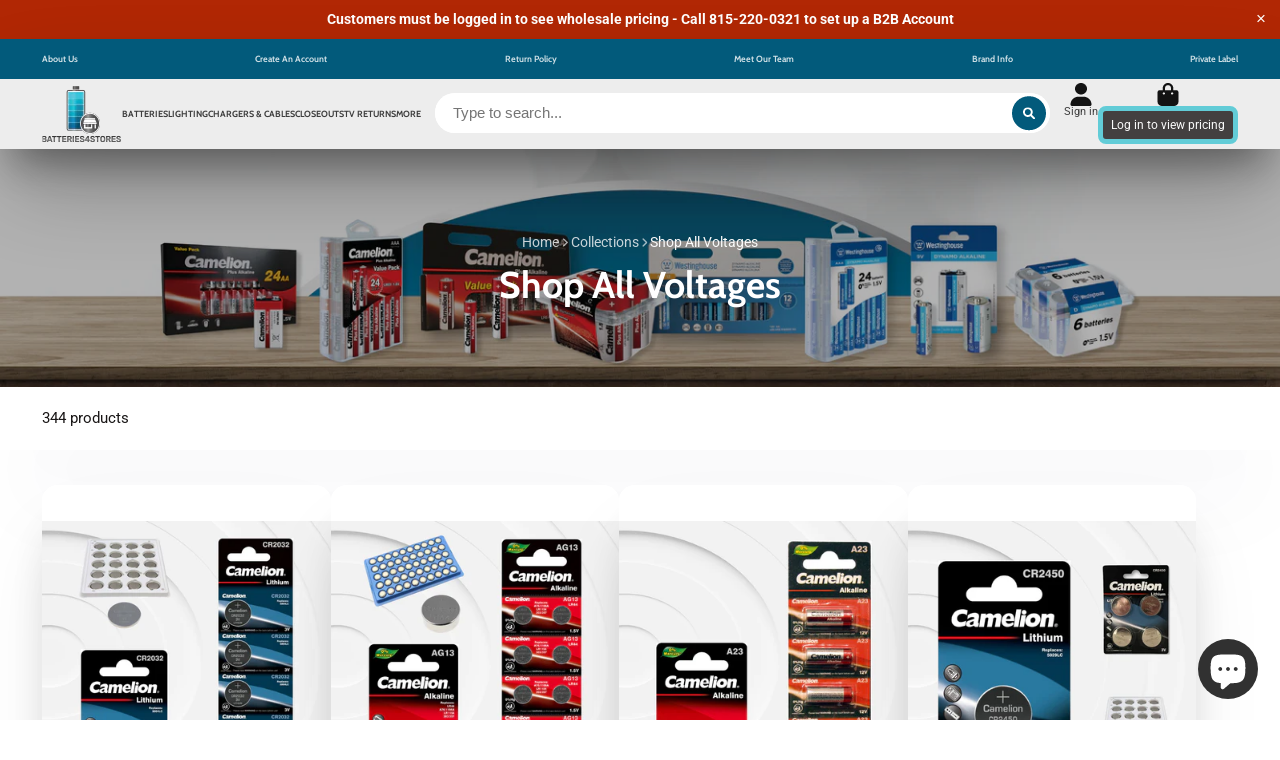

--- FILE ---
content_type: text/html; charset=utf-8
request_url: https://batteries4stores.com/collections/shop-all-voltages
body_size: 86451
content:







    
        
        
        
    



    
    
        
        
        
    



    
    
        
        
        
    



    
    
        
        
        
    



<!doctype html>
<html class="no-js" lang="en">
  <head>

    <!-- Google tag (gtag.js) -->
<script async src="https://www.googletagmanager.com/gtag/js?id=G-R9SM908CNG"></script>
<script>
  window.dataLayer = window.dataLayer || [];
  function gtag(){dataLayer.push(arguments);}
  gtag('js', new Date());

  gtag('config', 'G-R9SM908CNG');
</script>

    <!-- Google Tag Manager -->
<script>(function(w,d,s,l,i){w[l]=w[l]||[];w[l].push({'gtm.start':
new Date().getTime(),event:'gtm.js'});var f=d.getElementsByTagName(s)[0],
j=d.createElement(s),dl=l!='dataLayer'?'&l='+l:'';j.async=true;j.src=
'https://www.googletagmanager.com/gtm.js?id='+i+dl;f.parentNode.insertBefore(j,f);
})(window,document,'script','dataLayer','GTM-PMLZ5CMH');</script>
<!-- End Google Tag Manager -->
    
  <!-- Google tag (gtag.js) -->
<script async src="https://www.googletagmanager.com/gtag/js?id=AW-11459672035"></script>
<script>
  window.dataLayer = window.dataLayer || [];
  function gtag(){dataLayer.push(arguments);}
  gtag('js', new Date());

  gtag('config', 'AW-11459672035');
</script>
    <!-- Event snippet for Google Shopping App Add To Cart conversion page -->
<script>
  gtag('event', 'conversion', {
      'send_to': 'AW-11459672035/FaheCPaUwoMZEOPvstgq',
      'value': 0.0,
      'currency': 'USD'
  });
</script>

  <link href="//batteries4stores.com/cdn/shop/t/15/assets/tiny.content.min.css?v=3198" rel="stylesheet" type="text/css" media="all" />
    <meta charset="utf-8">
    <meta http-equiv="X-UA-Compatible" content="IE=edge">
    <meta name="viewport" content="width=device-width,initial-scale=1">
    <meta name="theme-color" content="">
    <link rel="canonical" href="https://batteries4stores.com/collections/shop-all-voltages">
    <link rel="preconnect" href="https://cdn.shopify.com" crossorigin><link rel="icon" type="image/png" href="//batteries4stores.com/cdn/shop/files/b4swebsiteresizedlogo_32x32.png?v=1664206065"><link rel="preconnect" href="https://fonts.shopifycdn.com" crossorigin><title>
      Shop All Voltages
 &ndash; Batteries 4 Stores</title>

    

    

<meta property="og:site_name" content="Batteries 4 Stores">
<meta property="og:url" content="https://batteries4stores.com/collections/shop-all-voltages">
<meta property="og:title" content="Shop All Voltages">
<meta property="og:type" content="product.group">
<meta property="og:description" content="Battery Supply Wholesale for Stores and other resellers. Shop here for Private label options and fast US Delivery of Batteries and other hot selling products."><meta property="og:image" content="http://batteries4stores.com/cdn/shop/files/Untitled-3-01_8b6f90b0-1c3a-4238-a4d5-205ecf811b78.png?v=1695748975">
  <meta property="og:image:secure_url" content="https://batteries4stores.com/cdn/shop/files/Untitled-3-01_8b6f90b0-1c3a-4238-a4d5-205ecf811b78.png?v=1695748975">
  <meta property="og:image:width" content="1200">
  <meta property="og:image:height" content="628"><meta name="twitter:card" content="summary_large_image">
<meta name="twitter:title" content="Shop All Voltages">
<meta name="twitter:description" content="Battery Supply Wholesale for Stores and other resellers. Shop here for Private label options and fast US Delivery of Batteries and other hot selling products.">


    
  



  <script>window.performance && window.performance.mark && window.performance.mark('shopify.content_for_header.start');</script><meta id="shopify-digital-wallet" name="shopify-digital-wallet" content="/4559568989/digital_wallets/dialog">
<meta name="shopify-checkout-api-token" content="671dd90a042e8d51196de1254b78bdd8">
<link rel="alternate" type="application/atom+xml" title="Feed" href="/collections/shop-all-voltages.atom" />
<link rel="next" href="/collections/shop-all-voltages?page=2">
<link rel="alternate" type="application/json+oembed" href="https://batteries4stores.com/collections/shop-all-voltages.oembed">
<script async="async" src="/checkouts/internal/preloads.js?locale=en-US"></script>
<link rel="preconnect" href="https://shop.app" crossorigin="anonymous">
<script async="async" src="https://shop.app/checkouts/internal/preloads.js?locale=en-US&shop_id=4559568989" crossorigin="anonymous"></script>
<script id="apple-pay-shop-capabilities" type="application/json">{"shopId":4559568989,"countryCode":"US","currencyCode":"USD","merchantCapabilities":["supports3DS"],"merchantId":"gid:\/\/shopify\/Shop\/4559568989","merchantName":"Batteries 4 Stores","requiredBillingContactFields":["postalAddress","email"],"requiredShippingContactFields":["postalAddress","email"],"shippingType":"shipping","supportedNetworks":["visa","masterCard","amex","discover","elo","jcb"],"total":{"type":"pending","label":"Batteries 4 Stores","amount":"1.00"},"shopifyPaymentsEnabled":true,"supportsSubscriptions":true}</script>
<script id="shopify-features" type="application/json">{"accessToken":"671dd90a042e8d51196de1254b78bdd8","betas":["rich-media-storefront-analytics"],"domain":"batteries4stores.com","predictiveSearch":true,"shopId":4559568989,"locale":"en"}</script>
<script>var Shopify = Shopify || {};
Shopify.shop = "batteries-4-stores.myshopify.com";
Shopify.locale = "en";
Shopify.currency = {"active":"USD","rate":"1.0"};
Shopify.country = "US";
Shopify.theme = {"name":"ShowTime | Bold | Jan.26.2024","id":139546820852,"schema_name":"ShowTime","schema_version":"7.4.1","theme_store_id":687,"role":"main"};
Shopify.theme.handle = "null";
Shopify.theme.style = {"id":null,"handle":null};
Shopify.cdnHost = "batteries4stores.com/cdn";
Shopify.routes = Shopify.routes || {};
Shopify.routes.root = "/";</script>
<script type="module">!function(o){(o.Shopify=o.Shopify||{}).modules=!0}(window);</script>
<script>!function(o){function n(){var o=[];function n(){o.push(Array.prototype.slice.apply(arguments))}return n.q=o,n}var t=o.Shopify=o.Shopify||{};t.loadFeatures=n(),t.autoloadFeatures=n()}(window);</script>
<script>
  window.ShopifyPay = window.ShopifyPay || {};
  window.ShopifyPay.apiHost = "shop.app\/pay";
  window.ShopifyPay.redirectState = null;
</script>
<script id="shop-js-analytics" type="application/json">{"pageType":"collection"}</script>
<script defer="defer" async type="module" src="//batteries4stores.com/cdn/shopifycloud/shop-js/modules/v2/client.init-shop-cart-sync_BT-GjEfc.en.esm.js"></script>
<script defer="defer" async type="module" src="//batteries4stores.com/cdn/shopifycloud/shop-js/modules/v2/chunk.common_D58fp_Oc.esm.js"></script>
<script defer="defer" async type="module" src="//batteries4stores.com/cdn/shopifycloud/shop-js/modules/v2/chunk.modal_xMitdFEc.esm.js"></script>
<script type="module">
  await import("//batteries4stores.com/cdn/shopifycloud/shop-js/modules/v2/client.init-shop-cart-sync_BT-GjEfc.en.esm.js");
await import("//batteries4stores.com/cdn/shopifycloud/shop-js/modules/v2/chunk.common_D58fp_Oc.esm.js");
await import("//batteries4stores.com/cdn/shopifycloud/shop-js/modules/v2/chunk.modal_xMitdFEc.esm.js");

  window.Shopify.SignInWithShop?.initShopCartSync?.({"fedCMEnabled":true,"windoidEnabled":true});

</script>
<script>
  window.Shopify = window.Shopify || {};
  if (!window.Shopify.featureAssets) window.Shopify.featureAssets = {};
  window.Shopify.featureAssets['shop-js'] = {"shop-cart-sync":["modules/v2/client.shop-cart-sync_DZOKe7Ll.en.esm.js","modules/v2/chunk.common_D58fp_Oc.esm.js","modules/v2/chunk.modal_xMitdFEc.esm.js"],"init-fed-cm":["modules/v2/client.init-fed-cm_B6oLuCjv.en.esm.js","modules/v2/chunk.common_D58fp_Oc.esm.js","modules/v2/chunk.modal_xMitdFEc.esm.js"],"shop-cash-offers":["modules/v2/client.shop-cash-offers_D2sdYoxE.en.esm.js","modules/v2/chunk.common_D58fp_Oc.esm.js","modules/v2/chunk.modal_xMitdFEc.esm.js"],"shop-login-button":["modules/v2/client.shop-login-button_QeVjl5Y3.en.esm.js","modules/v2/chunk.common_D58fp_Oc.esm.js","modules/v2/chunk.modal_xMitdFEc.esm.js"],"pay-button":["modules/v2/client.pay-button_DXTOsIq6.en.esm.js","modules/v2/chunk.common_D58fp_Oc.esm.js","modules/v2/chunk.modal_xMitdFEc.esm.js"],"shop-button":["modules/v2/client.shop-button_DQZHx9pm.en.esm.js","modules/v2/chunk.common_D58fp_Oc.esm.js","modules/v2/chunk.modal_xMitdFEc.esm.js"],"avatar":["modules/v2/client.avatar_BTnouDA3.en.esm.js"],"init-windoid":["modules/v2/client.init-windoid_CR1B-cfM.en.esm.js","modules/v2/chunk.common_D58fp_Oc.esm.js","modules/v2/chunk.modal_xMitdFEc.esm.js"],"init-shop-for-new-customer-accounts":["modules/v2/client.init-shop-for-new-customer-accounts_C_vY_xzh.en.esm.js","modules/v2/client.shop-login-button_QeVjl5Y3.en.esm.js","modules/v2/chunk.common_D58fp_Oc.esm.js","modules/v2/chunk.modal_xMitdFEc.esm.js"],"init-shop-email-lookup-coordinator":["modules/v2/client.init-shop-email-lookup-coordinator_BI7n9ZSv.en.esm.js","modules/v2/chunk.common_D58fp_Oc.esm.js","modules/v2/chunk.modal_xMitdFEc.esm.js"],"init-shop-cart-sync":["modules/v2/client.init-shop-cart-sync_BT-GjEfc.en.esm.js","modules/v2/chunk.common_D58fp_Oc.esm.js","modules/v2/chunk.modal_xMitdFEc.esm.js"],"shop-toast-manager":["modules/v2/client.shop-toast-manager_DiYdP3xc.en.esm.js","modules/v2/chunk.common_D58fp_Oc.esm.js","modules/v2/chunk.modal_xMitdFEc.esm.js"],"init-customer-accounts":["modules/v2/client.init-customer-accounts_D9ZNqS-Q.en.esm.js","modules/v2/client.shop-login-button_QeVjl5Y3.en.esm.js","modules/v2/chunk.common_D58fp_Oc.esm.js","modules/v2/chunk.modal_xMitdFEc.esm.js"],"init-customer-accounts-sign-up":["modules/v2/client.init-customer-accounts-sign-up_iGw4briv.en.esm.js","modules/v2/client.shop-login-button_QeVjl5Y3.en.esm.js","modules/v2/chunk.common_D58fp_Oc.esm.js","modules/v2/chunk.modal_xMitdFEc.esm.js"],"shop-follow-button":["modules/v2/client.shop-follow-button_CqMgW2wH.en.esm.js","modules/v2/chunk.common_D58fp_Oc.esm.js","modules/v2/chunk.modal_xMitdFEc.esm.js"],"checkout-modal":["modules/v2/client.checkout-modal_xHeaAweL.en.esm.js","modules/v2/chunk.common_D58fp_Oc.esm.js","modules/v2/chunk.modal_xMitdFEc.esm.js"],"shop-login":["modules/v2/client.shop-login_D91U-Q7h.en.esm.js","modules/v2/chunk.common_D58fp_Oc.esm.js","modules/v2/chunk.modal_xMitdFEc.esm.js"],"lead-capture":["modules/v2/client.lead-capture_BJmE1dJe.en.esm.js","modules/v2/chunk.common_D58fp_Oc.esm.js","modules/v2/chunk.modal_xMitdFEc.esm.js"],"payment-terms":["modules/v2/client.payment-terms_Ci9AEqFq.en.esm.js","modules/v2/chunk.common_D58fp_Oc.esm.js","modules/v2/chunk.modal_xMitdFEc.esm.js"]};
</script>
<script>(function() {
  var isLoaded = false;
  function asyncLoad() {
    if (isLoaded) return;
    isLoaded = true;
    var urls = ["\/\/cdn.shopify.com\/proxy\/fb1d6691064bd8e82f62f38735eabf584127317f7e5c61439aa2b90b9eb0096e\/api.goaffpro.com\/loader.js?shop=batteries-4-stores.myshopify.com\u0026sp-cache-control=cHVibGljLCBtYXgtYWdlPTkwMA","https:\/\/chimpstatic.com\/mcjs-connected\/js\/users\/49bf1a1bb2d14b52f5ae098b3\/f7c7d28a5b459f9bef6ec1744.js?shop=batteries-4-stores.myshopify.com","https:\/\/cdn.shopify.com\/s\/files\/1\/0045\/5956\/8989\/t\/6\/assets\/globo.menu.init.js?v=1613671396\u0026shop=batteries-4-stores.myshopify.com","https:\/\/files-shpf.uc-lab.com\/productfees\/source.js?mw_productfees_t=1765814186\u0026shop=batteries-4-stores.myshopify.com","https:\/\/static.klaviyo.com\/onsite\/js\/klaviyo.js?company_id=TzTJjU\u0026shop=batteries-4-stores.myshopify.com","https:\/\/static.klaviyo.com\/onsite\/js\/klaviyo.js?company_id=TzTJjU\u0026shop=batteries-4-stores.myshopify.com","https:\/\/static.klaviyo.com\/onsite\/js\/klaviyo.js?company_id=TzTJjU\u0026shop=batteries-4-stores.myshopify.com","https:\/\/cdn.logbase.io\/lb-upsell-wrapper.js?shop=batteries-4-stores.myshopify.com"];
    for (var i = 0; i < urls.length; i++) {
      var s = document.createElement('script');
      s.type = 'text/javascript';
      s.async = true;
      s.src = urls[i];
      var x = document.getElementsByTagName('script')[0];
      x.parentNode.insertBefore(s, x);
    }
  };
  if(window.attachEvent) {
    window.attachEvent('onload', asyncLoad);
  } else {
    window.addEventListener('load', asyncLoad, false);
  }
})();</script>
<script id="__st">var __st={"a":4559568989,"offset":-21600,"reqid":"9cc420a1-df10-4a07-82cb-da403c600afc-1769516602","pageurl":"batteries4stores.com\/collections\/shop-all-voltages","u":"aa5795df61ec","p":"collection","rtyp":"collection","rid":407202660596};</script>
<script>window.ShopifyPaypalV4VisibilityTracking = true;</script>
<script id="form-persister">!function(){'use strict';const t='contact',e='new_comment',n=[[t,t],['blogs',e],['comments',e],[t,'customer']],o='password',r='form_key',c=['recaptcha-v3-token','g-recaptcha-response','h-captcha-response',o],s=()=>{try{return window.sessionStorage}catch{return}},i='__shopify_v',u=t=>t.elements[r],a=function(){const t=[...n].map((([t,e])=>`form[action*='/${t}']:not([data-nocaptcha='true']) input[name='form_type'][value='${e}']`)).join(',');var e;return e=t,()=>e?[...document.querySelectorAll(e)].map((t=>t.form)):[]}();function m(t){const e=u(t);a().includes(t)&&(!e||!e.value)&&function(t){try{if(!s())return;!function(t){const e=s();if(!e)return;const n=u(t);if(!n)return;const o=n.value;o&&e.removeItem(o)}(t);const e=Array.from(Array(32),(()=>Math.random().toString(36)[2])).join('');!function(t,e){u(t)||t.append(Object.assign(document.createElement('input'),{type:'hidden',name:r})),t.elements[r].value=e}(t,e),function(t,e){const n=s();if(!n)return;const r=[...t.querySelectorAll(`input[type='${o}']`)].map((({name:t})=>t)),u=[...c,...r],a={};for(const[o,c]of new FormData(t).entries())u.includes(o)||(a[o]=c);n.setItem(e,JSON.stringify({[i]:1,action:t.action,data:a}))}(t,e)}catch(e){console.error('failed to persist form',e)}}(t)}const f=t=>{if('true'===t.dataset.persistBound)return;const e=function(t,e){const n=function(t){return'function'==typeof t.submit?t.submit:HTMLFormElement.prototype.submit}(t).bind(t);return function(){let t;return()=>{t||(t=!0,(()=>{try{e(),n()}catch(t){(t=>{console.error('form submit failed',t)})(t)}})(),setTimeout((()=>t=!1),250))}}()}(t,(()=>{m(t)}));!function(t,e){if('function'==typeof t.submit&&'function'==typeof e)try{t.submit=e}catch{}}(t,e),t.addEventListener('submit',(t=>{t.preventDefault(),e()})),t.dataset.persistBound='true'};!function(){function t(t){const e=(t=>{const e=t.target;return e instanceof HTMLFormElement?e:e&&e.form})(t);e&&m(e)}document.addEventListener('submit',t),document.addEventListener('DOMContentLoaded',(()=>{const e=a();for(const t of e)f(t);var n;n=document.body,new window.MutationObserver((t=>{for(const e of t)if('childList'===e.type&&e.addedNodes.length)for(const t of e.addedNodes)1===t.nodeType&&'FORM'===t.tagName&&a().includes(t)&&f(t)})).observe(n,{childList:!0,subtree:!0,attributes:!1}),document.removeEventListener('submit',t)}))}()}();</script>
<script integrity="sha256-4kQ18oKyAcykRKYeNunJcIwy7WH5gtpwJnB7kiuLZ1E=" data-source-attribution="shopify.loadfeatures" defer="defer" src="//batteries4stores.com/cdn/shopifycloud/storefront/assets/storefront/load_feature-a0a9edcb.js" crossorigin="anonymous"></script>
<script crossorigin="anonymous" defer="defer" src="//batteries4stores.com/cdn/shopifycloud/storefront/assets/shopify_pay/storefront-65b4c6d7.js?v=20250812"></script>
<script data-source-attribution="shopify.dynamic_checkout.dynamic.init">var Shopify=Shopify||{};Shopify.PaymentButton=Shopify.PaymentButton||{isStorefrontPortableWallets:!0,init:function(){window.Shopify.PaymentButton.init=function(){};var t=document.createElement("script");t.src="https://batteries4stores.com/cdn/shopifycloud/portable-wallets/latest/portable-wallets.en.js",t.type="module",document.head.appendChild(t)}};
</script>
<script data-source-attribution="shopify.dynamic_checkout.buyer_consent">
  function portableWalletsHideBuyerConsent(e){var t=document.getElementById("shopify-buyer-consent"),n=document.getElementById("shopify-subscription-policy-button");t&&n&&(t.classList.add("hidden"),t.setAttribute("aria-hidden","true"),n.removeEventListener("click",e))}function portableWalletsShowBuyerConsent(e){var t=document.getElementById("shopify-buyer-consent"),n=document.getElementById("shopify-subscription-policy-button");t&&n&&(t.classList.remove("hidden"),t.removeAttribute("aria-hidden"),n.addEventListener("click",e))}window.Shopify?.PaymentButton&&(window.Shopify.PaymentButton.hideBuyerConsent=portableWalletsHideBuyerConsent,window.Shopify.PaymentButton.showBuyerConsent=portableWalletsShowBuyerConsent);
</script>
<script data-source-attribution="shopify.dynamic_checkout.cart.bootstrap">document.addEventListener("DOMContentLoaded",(function(){function t(){return document.querySelector("shopify-accelerated-checkout-cart, shopify-accelerated-checkout")}if(t())Shopify.PaymentButton.init();else{new MutationObserver((function(e,n){t()&&(Shopify.PaymentButton.init(),n.disconnect())})).observe(document.body,{childList:!0,subtree:!0})}}));
</script>
<link id="shopify-accelerated-checkout-styles" rel="stylesheet" media="screen" href="https://batteries4stores.com/cdn/shopifycloud/portable-wallets/latest/accelerated-checkout-backwards-compat.css" crossorigin="anonymous">
<style id="shopify-accelerated-checkout-cart">
        #shopify-buyer-consent {
  margin-top: 1em;
  display: inline-block;
  width: 100%;
}

#shopify-buyer-consent.hidden {
  display: none;
}

#shopify-subscription-policy-button {
  background: none;
  border: none;
  padding: 0;
  text-decoration: underline;
  font-size: inherit;
  cursor: pointer;
}

#shopify-subscription-policy-button::before {
  box-shadow: none;
}

      </style>

<script>window.performance && window.performance.mark && window.performance.mark('shopify.content_for_header.end');</script>
  <script id="bold-platform-data" type="application/json">
    {
        "shop": {
            "domain": "batteries4stores.com",
            "permanent_domain": "batteries-4-stores.myshopify.com",
            "url": "https://batteries4stores.com",
            "secure_url": "https://batteries4stores.com",
            "money_format": "\u003cspan class=hide-price-guest\u003e${{amount}}\u003c\/span\u003e",
            "currency": "USD"
        },
        "customer": {
            "id": null,
            "tags": null
        },
        "cart": {"note":null,"attributes":{},"original_total_price":0,"total_price":0,"total_discount":0,"total_weight":0.0,"item_count":0,"items":[],"requires_shipping":false,"currency":"USD","items_subtotal_price":0,"cart_level_discount_applications":[],"checkout_charge_amount":0},
        "template": "collection",
        "product": null,
        "collection": [{"id":8107335811316,"title":"Camelion CR2032 3V Lithium Primary Coin Cell Battery (Three Packaging Options) - Non Rechargeable","handle":"camelion-cr2032-3v-lithium-coin-cell-battery","description":"\u003cdiv style=\"text-align: center;\" open=\"\"\u003e\u003cspan style=\"text-decoration: underline;\"\u003e\u003cstrong\u003eCamelion CR2032 3V Lithium Primary Coin Cell Battery (Three Packaging Options) - Non Rechargeable\u003c\/strong\u003e\u003c\/span\u003e\u003c\/div\u003e\n\u003cdiv style=\"text-align: center;\" open=\"\"\u003e\n\u003cspan style=\"text-decoration: underline;\"\u003e\u003cstrong\u003e\u003c\/strong\u003e\u003c\/span\u003e\u003cbr\u003e\n\u003c\/div\u003e\n\u003cdiv style=\"text-align: center;\" open=\"\"\u003e\n\u003cdiv style=\"text-align: center;\"\u003e\u003cbr\u003e\u003c\/div\u003e\n\u003cdiv style=\"text-align: center;\"\u003e\n\u003cspan style=\"text-decoration: underline;\"\u003e\u003cstrong\u003e\u003c\/strong\u003e\u003c\/span\u003e\u003cbr\u003e\n\u003c\/div\u003e\n\u003cdiv\u003e\u003cem\u003e\u003cstrong\u003eNOTE:\u003c\/strong\u003e We are sending out our previous lithium coin cell stock before sending out our new ultra lithium coin cell stock in childproof packaging.\u003c\/em\u003e\u003c\/div\u003e\n\u003c\/div\u003e\n\u003cdiv style=\"text-align: center;\" open=\"\"\u003e\n\u003cspan style=\"text-decoration: underline;\"\u003e\u003cstrong\u003e\u003c\/strong\u003e\u003c\/span\u003e\u003cbr\u003e\n\u003c\/div\u003e\n\u003cdiv open=\"\"\u003e\u003cspan\u003eCamelion CR2032 3V Lithium Primary Coin Cell batteries provide stable energy for small electronic devices. They are suitable for car keys, calculators, laser pointers, hearing aids, and many other electronic gadgets\u003c\/span\u003e\u003c\/div\u003e\n\u003cdiv open=\"\"\u003e\n\u003cspan\u003e\u003c\/span\u003e\u003cbr\u003e\n\u003c\/div\u003e\n\u003cdiv open=\"\"\u003e\n\u003cul\u003e\n\u003cli\u003e\u003cspan\u003e\u003cstrong\u003eModel:\u003c\/strong\u003e CR2032\u003c\/span\u003e\u003c\/li\u003e\n\u003cli\u003e\u003cspan\u003e\u003cstrong\u003eSize: \u003c\/strong\u003eCR2032\u003c\/span\u003e\u003c\/li\u003e\n\u003cli\u003e\u003cspan\u003e\u003cstrong\u003eVoltage: \u003c\/strong\u003e3V\u003c\/span\u003e\u003c\/li\u003e\n\u003cli\u003e\u003cspan\u003e\u003cstrong\u003eBattery Height:\u003c\/strong\u003e 0.125''\u003c\/span\u003e\u003c\/li\u003e\n\u003cli\u003e\u003cspan\u003e\u003cstrong\u003eBattery Diameter:\u003c\/strong\u003e 0.78''\u003c\/span\u003e\u003c\/li\u003e\n\u003cli\u003e\u003cspan\u003e\u003cstrong\u003eChemistry: \u003c\/strong\u003eLithium Primary \/ Non Rechargeable\u003c\/span\u003e\u003c\/li\u003e\n\u003cli\u003e\u003cspan\u003eManufactured by Camelion Battery\u003c\/span\u003e\u003c\/li\u003e\n\u003cli\u003e\n\u003cstrong\u003eBlister 1 Pack Case Qty:\u003c\/strong\u003e 1800\u003c\/li\u003e\n\u003cli\u003e\n\u003cstrong\u003e1pk Packaging Dimensions:\u003c\/strong\u003e 2.2\" x 3.63\" x 0.12\" (W x H x D)\u003c\/li\u003e\n\u003cli\u003e\n\u003cstrong\u003e1pk Packaging Weight:\u003c\/strong\u003e 0.009 LBS\u003c\/li\u003e\n\u003cli\u003e\n\u003cstrong\u003eBlister 5 Pack Case Qty:\u003c\/strong\u003e 360\u003c\/li\u003e\n\u003cli\u003e\n\u003cstrong\u003e5pk Packaging Dimensions:\u003c\/strong\u003e 2.17\" x 7.48\" x 0.24\" (W x H x D)\u003c\/li\u003e\n\u003cli\u003e\n\u003cstrong\u003e5pk Packaging Weight: \u003c\/strong\u003e0.22 LBS\u003c\/li\u003e\n\u003cli\u003e\u003cspan\u003e\u003cstrong\u003eTray Packaging Dimensions:\u003c\/strong\u003e 6.5\" x 5\" x 0.5\" ( W x H x D) \u003c\/span\u003e\u003c\/li\u003e\n\u003cli\u003e\u003cspan\u003e\u003cstrong\u003eTray Packaging Weight:\u003c\/strong\u003e 0.19 LBS\u003c\/span\u003e\u003c\/li\u003e\n\u003cli\u003e\n\u003cstrong\u003eTray 20 Count Case Qty: \u003c\/strong\u003e80\u003c\/li\u003e\n\u003c\/ul\u003e\n\u003cdiv\u003e\n\u003cdiv\u003e\n\u003cstrong\u003eCross Reference: \u003c\/strong\u003e\u003cspan\u003eCR2032, DL2032, BR2032, KL2032, L2032, ECR2032, 5004LC, KCR2032, E-CR2032, KECR2032, SB-T15, L14, 2032\u003c\/span\u003e\n\u003c\/div\u003e\n\u003cdiv\u003e\n\u003cspan\u003e\u003c\/span\u003e\u003cbr\u003e\n\u003c\/div\u003e\n\u003cdiv\u003e\u003cspan\u003eKeywords: CR2032-BP1, CR2032 BP1, CR2032, CR20 32 BP1, CR 2032 BP1, CR 2032-BP1, CR2032-1PK, CR2032-1PACK, CR2032-1, CR2032 1pk, CR2032 1Pack, 2032, CR2032 5PACK, CR2032 5PK, CR2032-5, CR2032 5PK, CR2032-5PACK, CR2032 5pk, CR2032 5PK, CR2032 5PACK, CR2032-TRAY20, CR2032-20PACK, CR2032-20PK, CR2032-20pk\u003c\/span\u003e\u003c\/div\u003e\n\u003c\/div\u003e\n\u003c\/div\u003e","published_at":"2023-04-28T08:37:24-05:00","created_at":"2023-04-28T08:37:26-05:00","vendor":"Camelion","type":"Batteries","tags":["3V","batteries","blister pack","camelion batteries","CamelionCoinCellBulkTrays","coin cell","hangable pack battery","lithium","non-rechargeable battery","shop all brands batteries","shop all chemistries","shop all sizes","shop all types","shop all voltages","tray"],"price":38,"price_min":38,"price_max":385,"available":true,"price_varies":true,"compare_at_price":null,"compare_at_price_min":0,"compare_at_price_max":0,"compare_at_price_varies":false,"variants":[{"id":43925244838132,"title":"1pk","option1":"1pk","option2":null,"option3":null,"sku":"CR2032-BP1","requires_shipping":true,"taxable":true,"featured_image":{"id":39461919588596,"product_id":8107335811316,"position":3,"created_at":"2023-04-28T08:37:27-05:00","updated_at":"2025-04-22T09:28:01-05:00","alt":"wholesale, wholesale batteries, CR2032 batteries, lithium batteries, coin cell batteries, 5004LC","width":1000,"height":1000,"src":"\/\/batteries4stores.com\/cdn\/shop\/products\/CR2032-BP1.jpg?v=1745332081","variant_ids":[43925244838132]},"available":false,"name":"Camelion CR2032 3V Lithium Primary Coin Cell Battery (Three Packaging Options) - Non Rechargeable - 1pk","public_title":"1pk","options":["1pk"],"price":38,"weight":4,"compare_at_price":null,"inventory_management":"shopify","barcode":"873999002245","featured_media":{"alt":"wholesale, wholesale batteries, CR2032 batteries, lithium batteries, coin cell batteries, 5004LC","id":32056523784436,"position":3,"preview_image":{"aspect_ratio":1.0,"height":1000,"width":1000,"src":"\/\/batteries4stores.com\/cdn\/shop\/products\/CR2032-BP1.jpg?v=1745332081"}},"requires_selling_plan":false,"selling_plan_allocations":[]},{"id":43925244870900,"title":"5pk","option1":"5pk","option2":null,"option3":null,"sku":"CR2032-BP5","requires_shipping":true,"taxable":true,"featured_image":{"id":39461919621364,"product_id":8107335811316,"position":4,"created_at":"2023-04-28T08:37:27-05:00","updated_at":"2025-04-22T09:28:01-05:00","alt":"wholesale, wholesale batteries, CR2032 batteries, lithium batteries, coin cell batteries, 5004LC","width":1000,"height":1000,"src":"\/\/batteries4stores.com\/cdn\/shop\/products\/CR2032-BP5.jpg?v=1745332081","variant_ids":[43925244870900]},"available":false,"name":"Camelion CR2032 3V Lithium Primary Coin Cell Battery (Three Packaging Options) - Non Rechargeable - 5pk","public_title":"5pk","options":["5pk"],"price":110,"weight":100,"compare_at_price":null,"inventory_management":"shopify","barcode":"873999002122","featured_media":{"alt":"wholesale, wholesale batteries, CR2032 batteries, lithium batteries, coin cell batteries, 5004LC","id":32056523817204,"position":4,"preview_image":{"aspect_ratio":1.0,"height":1000,"width":1000,"src":"\/\/batteries4stores.com\/cdn\/shop\/products\/CR2032-BP5.jpg?v=1745332081"}},"requires_selling_plan":false,"selling_plan_allocations":[]},{"id":44285825482996,"title":"Tray Of 20","option1":"Tray Of 20","option2":null,"option3":null,"sku":"CR2032-TRAY20","requires_shipping":true,"taxable":true,"featured_image":{"id":40306594250996,"product_id":8107335811316,"position":10,"created_at":"2023-11-10T13:36:19-06:00","updated_at":"2025-04-22T09:28:02-05:00","alt":null,"width":900,"height":900,"src":"\/\/batteries4stores.com\/cdn\/shop\/files\/2032.tray_20_04833713-d271-4935-b2c3-f9c4e1fb7ca3.png?v=1745332082","variant_ids":[44285825482996]},"available":true,"name":"Camelion CR2032 3V Lithium Primary Coin Cell Battery (Three Packaging Options) - Non Rechargeable - Tray Of 20","public_title":"Tray Of 20","options":["Tray Of 20"],"price":385,"weight":86,"compare_at_price":null,"inventory_management":"shopify","barcode":"889554010198","featured_media":{"alt":null,"id":32915303760116,"position":10,"preview_image":{"aspect_ratio":1.0,"height":900,"width":900,"src":"\/\/batteries4stores.com\/cdn\/shop\/files\/2032.tray_20_04833713-d271-4935-b2c3-f9c4e1fb7ca3.png?v=1745332082"}},"requires_selling_plan":false,"selling_plan_allocations":[]}],"images":["\/\/batteries4stores.com\/cdn\/shop\/files\/fundraising123batterygraphics-11_79ff7bb0-2105-42f9-9847-1fb92fbf2b00.png?v=1745332081","\/\/batteries4stores.com\/cdn\/shop\/files\/coin_cell_disclaimer-01.png?v=1745332093","\/\/batteries4stores.com\/cdn\/shop\/products\/CR2032-BP1.jpg?v=1745332081","\/\/batteries4stores.com\/cdn\/shop\/products\/CR2032-BP5.jpg?v=1745332081","\/\/batteries4stores.com\/cdn\/shop\/files\/camelionlithiumcoincells-04.png?v=1745332081","\/\/batteries4stores.com\/cdn\/shop\/files\/camelionlithiumcoincells-13_ff3b5ea4-9396-4ba9-9558-d290c934f3dc.png?v=1745332081","\/\/batteries4stores.com\/cdn\/shop\/files\/camelionlithiumcoincells-14_048f4454-6cbd-44bd-a5fb-f0cfd5f012de.png?v=1745332082","\/\/batteries4stores.com\/cdn\/shop\/files\/camelionlithiumcoincells-15_0f2ce48a-f7de-4074-a63e-6c26183e1dc5.png?v=1745332082","\/\/batteries4stores.com\/cdn\/shop\/files\/camelionlithiumcoincells-16_afa53945-1251-42e5-863b-3155a6501beb.png?v=1745332082","\/\/batteries4stores.com\/cdn\/shop\/files\/2032.tray_20_04833713-d271-4935-b2c3-f9c4e1fb7ca3.png?v=1745332082"],"featured_image":"\/\/batteries4stores.com\/cdn\/shop\/files\/fundraising123batterygraphics-11_79ff7bb0-2105-42f9-9847-1fb92fbf2b00.png?v=1745332081","options":["Packge Qty"],"media":[{"alt":null,"id":32915334070516,"position":1,"preview_image":{"aspect_ratio":1.0,"height":2084,"width":2084,"src":"\/\/batteries4stores.com\/cdn\/shop\/files\/fundraising123batterygraphics-11_79ff7bb0-2105-42f9-9847-1fb92fbf2b00.png?v=1745332081"},"aspect_ratio":1.0,"height":2084,"media_type":"image","src":"\/\/batteries4stores.com\/cdn\/shop\/files\/fundraising123batterygraphics-11_79ff7bb0-2105-42f9-9847-1fb92fbf2b00.png?v=1745332081","width":2084},{"alt":null,"id":36096772309236,"position":2,"preview_image":{"aspect_ratio":1.0,"height":1000,"width":1000,"src":"\/\/batteries4stores.com\/cdn\/shop\/files\/coin_cell_disclaimer-01.png?v=1745332093"},"aspect_ratio":1.0,"height":1000,"media_type":"image","src":"\/\/batteries4stores.com\/cdn\/shop\/files\/coin_cell_disclaimer-01.png?v=1745332093","width":1000},{"alt":"wholesale, wholesale batteries, CR2032 batteries, lithium batteries, coin cell batteries, 5004LC","id":32056523784436,"position":3,"preview_image":{"aspect_ratio":1.0,"height":1000,"width":1000,"src":"\/\/batteries4stores.com\/cdn\/shop\/products\/CR2032-BP1.jpg?v=1745332081"},"aspect_ratio":1.0,"height":1000,"media_type":"image","src":"\/\/batteries4stores.com\/cdn\/shop\/products\/CR2032-BP1.jpg?v=1745332081","width":1000},{"alt":"wholesale, wholesale batteries, CR2032 batteries, lithium batteries, coin cell batteries, 5004LC","id":32056523817204,"position":4,"preview_image":{"aspect_ratio":1.0,"height":1000,"width":1000,"src":"\/\/batteries4stores.com\/cdn\/shop\/products\/CR2032-BP5.jpg?v=1745332081"},"aspect_ratio":1.0,"height":1000,"media_type":"image","src":"\/\/batteries4stores.com\/cdn\/shop\/products\/CR2032-BP5.jpg?v=1745332081","width":1000},{"alt":null,"id":32283534852340,"position":5,"preview_image":{"aspect_ratio":1.0,"height":2084,"width":2084,"src":"\/\/batteries4stores.com\/cdn\/shop\/files\/camelionlithiumcoincells-04.png?v=1745332081"},"aspect_ratio":1.0,"height":2084,"media_type":"image","src":"\/\/batteries4stores.com\/cdn\/shop\/files\/camelionlithiumcoincells-04.png?v=1745332081","width":2084},{"alt":null,"id":32283534065908,"position":6,"preview_image":{"aspect_ratio":1.0,"height":2084,"width":2084,"src":"\/\/batteries4stores.com\/cdn\/shop\/files\/camelionlithiumcoincells-13_ff3b5ea4-9396-4ba9-9558-d290c934f3dc.png?v=1745332081"},"aspect_ratio":1.0,"height":2084,"media_type":"image","src":"\/\/batteries4stores.com\/cdn\/shop\/files\/camelionlithiumcoincells-13_ff3b5ea4-9396-4ba9-9558-d290c934f3dc.png?v=1745332081","width":2084},{"alt":null,"id":32283534098676,"position":7,"preview_image":{"aspect_ratio":1.0,"height":2084,"width":2084,"src":"\/\/batteries4stores.com\/cdn\/shop\/files\/camelionlithiumcoincells-14_048f4454-6cbd-44bd-a5fb-f0cfd5f012de.png?v=1745332082"},"aspect_ratio":1.0,"height":2084,"media_type":"image","src":"\/\/batteries4stores.com\/cdn\/shop\/files\/camelionlithiumcoincells-14_048f4454-6cbd-44bd-a5fb-f0cfd5f012de.png?v=1745332082","width":2084},{"alt":null,"id":32283534164212,"position":8,"preview_image":{"aspect_ratio":1.0,"height":2084,"width":2084,"src":"\/\/batteries4stores.com\/cdn\/shop\/files\/camelionlithiumcoincells-15_0f2ce48a-f7de-4074-a63e-6c26183e1dc5.png?v=1745332082"},"aspect_ratio":1.0,"height":2084,"media_type":"image","src":"\/\/batteries4stores.com\/cdn\/shop\/files\/camelionlithiumcoincells-15_0f2ce48a-f7de-4074-a63e-6c26183e1dc5.png?v=1745332082","width":2084},{"alt":null,"id":32283534196980,"position":9,"preview_image":{"aspect_ratio":1.0,"height":2084,"width":2084,"src":"\/\/batteries4stores.com\/cdn\/shop\/files\/camelionlithiumcoincells-16_afa53945-1251-42e5-863b-3155a6501beb.png?v=1745332082"},"aspect_ratio":1.0,"height":2084,"media_type":"image","src":"\/\/batteries4stores.com\/cdn\/shop\/files\/camelionlithiumcoincells-16_afa53945-1251-42e5-863b-3155a6501beb.png?v=1745332082","width":2084},{"alt":null,"id":32915303760116,"position":10,"preview_image":{"aspect_ratio":1.0,"height":900,"width":900,"src":"\/\/batteries4stores.com\/cdn\/shop\/files\/2032.tray_20_04833713-d271-4935-b2c3-f9c4e1fb7ca3.png?v=1745332082"},"aspect_ratio":1.0,"height":900,"media_type":"image","src":"\/\/batteries4stores.com\/cdn\/shop\/files\/2032.tray_20_04833713-d271-4935-b2c3-f9c4e1fb7ca3.png?v=1745332082","width":900}],"requires_selling_plan":false,"selling_plan_groups":[],"content":"\u003cdiv style=\"text-align: center;\" open=\"\"\u003e\u003cspan style=\"text-decoration: underline;\"\u003e\u003cstrong\u003eCamelion CR2032 3V Lithium Primary Coin Cell Battery (Three Packaging Options) - Non Rechargeable\u003c\/strong\u003e\u003c\/span\u003e\u003c\/div\u003e\n\u003cdiv style=\"text-align: center;\" open=\"\"\u003e\n\u003cspan style=\"text-decoration: underline;\"\u003e\u003cstrong\u003e\u003c\/strong\u003e\u003c\/span\u003e\u003cbr\u003e\n\u003c\/div\u003e\n\u003cdiv style=\"text-align: center;\" open=\"\"\u003e\n\u003cdiv style=\"text-align: center;\"\u003e\u003cbr\u003e\u003c\/div\u003e\n\u003cdiv style=\"text-align: center;\"\u003e\n\u003cspan style=\"text-decoration: underline;\"\u003e\u003cstrong\u003e\u003c\/strong\u003e\u003c\/span\u003e\u003cbr\u003e\n\u003c\/div\u003e\n\u003cdiv\u003e\u003cem\u003e\u003cstrong\u003eNOTE:\u003c\/strong\u003e We are sending out our previous lithium coin cell stock before sending out our new ultra lithium coin cell stock in childproof packaging.\u003c\/em\u003e\u003c\/div\u003e\n\u003c\/div\u003e\n\u003cdiv style=\"text-align: center;\" open=\"\"\u003e\n\u003cspan style=\"text-decoration: underline;\"\u003e\u003cstrong\u003e\u003c\/strong\u003e\u003c\/span\u003e\u003cbr\u003e\n\u003c\/div\u003e\n\u003cdiv open=\"\"\u003e\u003cspan\u003eCamelion CR2032 3V Lithium Primary Coin Cell batteries provide stable energy for small electronic devices. They are suitable for car keys, calculators, laser pointers, hearing aids, and many other electronic gadgets\u003c\/span\u003e\u003c\/div\u003e\n\u003cdiv open=\"\"\u003e\n\u003cspan\u003e\u003c\/span\u003e\u003cbr\u003e\n\u003c\/div\u003e\n\u003cdiv open=\"\"\u003e\n\u003cul\u003e\n\u003cli\u003e\u003cspan\u003e\u003cstrong\u003eModel:\u003c\/strong\u003e CR2032\u003c\/span\u003e\u003c\/li\u003e\n\u003cli\u003e\u003cspan\u003e\u003cstrong\u003eSize: \u003c\/strong\u003eCR2032\u003c\/span\u003e\u003c\/li\u003e\n\u003cli\u003e\u003cspan\u003e\u003cstrong\u003eVoltage: \u003c\/strong\u003e3V\u003c\/span\u003e\u003c\/li\u003e\n\u003cli\u003e\u003cspan\u003e\u003cstrong\u003eBattery Height:\u003c\/strong\u003e 0.125''\u003c\/span\u003e\u003c\/li\u003e\n\u003cli\u003e\u003cspan\u003e\u003cstrong\u003eBattery Diameter:\u003c\/strong\u003e 0.78''\u003c\/span\u003e\u003c\/li\u003e\n\u003cli\u003e\u003cspan\u003e\u003cstrong\u003eChemistry: \u003c\/strong\u003eLithium Primary \/ Non Rechargeable\u003c\/span\u003e\u003c\/li\u003e\n\u003cli\u003e\u003cspan\u003eManufactured by Camelion Battery\u003c\/span\u003e\u003c\/li\u003e\n\u003cli\u003e\n\u003cstrong\u003eBlister 1 Pack Case Qty:\u003c\/strong\u003e 1800\u003c\/li\u003e\n\u003cli\u003e\n\u003cstrong\u003e1pk Packaging Dimensions:\u003c\/strong\u003e 2.2\" x 3.63\" x 0.12\" (W x H x D)\u003c\/li\u003e\n\u003cli\u003e\n\u003cstrong\u003e1pk Packaging Weight:\u003c\/strong\u003e 0.009 LBS\u003c\/li\u003e\n\u003cli\u003e\n\u003cstrong\u003eBlister 5 Pack Case Qty:\u003c\/strong\u003e 360\u003c\/li\u003e\n\u003cli\u003e\n\u003cstrong\u003e5pk Packaging Dimensions:\u003c\/strong\u003e 2.17\" x 7.48\" x 0.24\" (W x H x D)\u003c\/li\u003e\n\u003cli\u003e\n\u003cstrong\u003e5pk Packaging Weight: \u003c\/strong\u003e0.22 LBS\u003c\/li\u003e\n\u003cli\u003e\u003cspan\u003e\u003cstrong\u003eTray Packaging Dimensions:\u003c\/strong\u003e 6.5\" x 5\" x 0.5\" ( W x H x D) \u003c\/span\u003e\u003c\/li\u003e\n\u003cli\u003e\u003cspan\u003e\u003cstrong\u003eTray Packaging Weight:\u003c\/strong\u003e 0.19 LBS\u003c\/span\u003e\u003c\/li\u003e\n\u003cli\u003e\n\u003cstrong\u003eTray 20 Count Case Qty: \u003c\/strong\u003e80\u003c\/li\u003e\n\u003c\/ul\u003e\n\u003cdiv\u003e\n\u003cdiv\u003e\n\u003cstrong\u003eCross Reference: \u003c\/strong\u003e\u003cspan\u003eCR2032, DL2032, BR2032, KL2032, L2032, ECR2032, 5004LC, KCR2032, E-CR2032, KECR2032, SB-T15, L14, 2032\u003c\/span\u003e\n\u003c\/div\u003e\n\u003cdiv\u003e\n\u003cspan\u003e\u003c\/span\u003e\u003cbr\u003e\n\u003c\/div\u003e\n\u003cdiv\u003e\u003cspan\u003eKeywords: CR2032-BP1, CR2032 BP1, CR2032, CR20 32 BP1, CR 2032 BP1, CR 2032-BP1, CR2032-1PK, CR2032-1PACK, CR2032-1, CR2032 1pk, CR2032 1Pack, 2032, CR2032 5PACK, CR2032 5PK, CR2032-5, CR2032 5PK, CR2032-5PACK, CR2032 5pk, CR2032 5PK, CR2032 5PACK, CR2032-TRAY20, CR2032-20PACK, CR2032-20PK, CR2032-20pk\u003c\/span\u003e\u003c\/div\u003e\n\u003c\/div\u003e\n\u003c\/div\u003e"},{"id":8107335844084,"title":"Camelion AG13 \/ G13 \/ LR44 \/ A76 \/ SR44W \/ GP76A \/ 357 Alkaline Button Cell Battery (Three Packaging Options)","handle":"camelion-ag13-1-5v-button-cell-battery","description":"\u003cp style=\"text-align: center;\"\u003e\u003cspan style=\"text-decoration: underline;\"\u003e\u003cstrong\u003eCamelion AG13 \/ G13 \/ LR44 \/ A76 \/ SR44W \/ GP76A \/ 357 Alkaline Button Cell Battery (Three Packaging Options)\u003c\/strong\u003e\u003c\/span\u003e\u003c\/p\u003e\n\u003cp\u003e\u003cspan helvetica=\"\" neue=\"\" arial=\"\" sans-serif=\"\"\u003eButton Cell Battery 1.5 Volt Alkaline is a popular button shape alkaline battery with a nominal voltage of 1.5V and has high operating voltage, high capacity, and superior low temperature characteristics. The AG13 popularly used cameras, calculators, hearing aids, toys, watches, PDAs, remote controls, clocks, games, laser pointers, MP3 players and other non-precision electronic devices.\u003c\/span\u003e\u003c\/p\u003e\n\u003cul helvetica=\"\" neue=\"\" arial=\"\" sans-serif=\"\"\u003e\n\u003cli\u003eLong Lasting Alkaline Formula \u0026amp; Long Shelf Life\u003c\/li\u003e\n\u003cli\u003eChemistry: Alkaline Voltage 1.5V\u003c\/li\u003e\n\u003cli\u003eCompares to Name Brands Such as: Duracell, Renata, Energizer, Rayovac, Exell\u003c\/li\u003e\n\u003cli\u003eBlister 2 Pack Case Qty: 1800\u003c\/li\u003e\n\u003cli\u003e2pk Blister Packaging Dimensions: 2.2\" x 3.63\" x 0.28\" (W x H x D)\u003c\/li\u003e\n\u003cli\u003e2pk Packaging Weight: 0.01 LBS\u003c\/li\u003e\n\u003cli\u003eBlister 10 Pack Case Qty: 360\u003c\/li\u003e\n\u003cli\u003e10pk Blister Packaging Dimensions: 1.97\" x 6.3\" x 0.28\" (W x H x D)\u003c\/li\u003e\n\u003cli\u003e10pk Packaging Weight: 0.05 LBS\u003c\/li\u003e\n\u003cli\u003eTray 50 Count Case Qty: 80\u003c\/li\u003e\n\u003cli\u003eTray Packaging Dimensions: 4.81\" x 3.75\" x 0.63\" ( W x H x D)\u003c\/li\u003e\n\u003cli\u003eTray Packaging Weight: 0.26 LBS\u003c\/li\u003e\n\u003c\/ul\u003e\n\u003cdiv\u003e\u003cspan helvetica=\"\" neue=\"\" arial=\"\" sans-serif=\"\"\u003e \u003c\/span\u003e\u003c\/div\u003e\n\u003cdiv\u003e\u003cspan helvetica=\"\" neue=\"\" arial=\"\" sans-serif=\"\"\u003eReplaces: 10 L 14\/D 357, 1128MP, 1130SO, 1131SO, 1166A, 157, 228, 280-08, 280-62, 280-8, 303, 357, 357BP, 4276, 541, 675, A, A-76, A76, A76-1, AG-13, AG13, CR44, D303, D303\/357, D357, D357\/303, D357H, D76A, EPX76, G13, G13A, GP76A, GPA7, GPA76, GS13, GS14, J, KA, KS76, L 1154, L1154, LR1154, LR-44, LR44, LR44H, MN44, MS76, PX675A, PX675S, PX76, PX76A, R 303\/9, R 357\/7, RPX675, RW 32, RW 42, RW82, RW82B, S06, S303\/357, S76, SB-A9, SB-B9, SP303, SP357, SR 44, SR 44 W, SR1154, SR44, SR445W, SR44H, SR44SW, SR44W, SR47, SR76E, V13GA, V303, V357, WS 14\/D 303, WS16\u003c\/span\u003e\u003c\/div\u003e\n\u003cdiv\u003e\n\u003cspan helvetica=\"\" neue=\"\" arial=\"\" sans-serif=\"\"\u003e\u003c\/span\u003e\u003cbr\u003e\n\u003c\/div\u003e\n\u003cdiv\u003e\u003cspan helvetica=\"\" neue=\"\" arial=\"\" sans-serif=\"\"\u003eKeywords: AG13-BP2, AG13 BP2, AG 13 BP2, AG-13-BP2, AG13 2 PACK, AG13-2PK, AG13-2PACK, AG13-BP10, AG13 BP10, AG 13 BP10, AG13-2PK, AG13-2PACK, AG13 TRAY50, AG 13 TRAY50, AG13-TRAY50, AG13-50PK, AG13-50PACK\u003c\/span\u003e\u003c\/div\u003e","published_at":"2023-04-28T08:37:27-05:00","created_at":"2023-04-28T08:37:31-05:00","vendor":"Camelion","type":"Batteries","tags":["1.5V","alkaline","batteries","blister pack","button cell","camelion alkaline batteries","camelion batteries","hangable pack battery","non-rechargeable battery","shop all brands batteries","shop all chemistries","shop all sizes","shop all types","shop all voltages","tray"],"price":35,"price_min":35,"price_max":380,"available":true,"price_varies":true,"compare_at_price":null,"compare_at_price_min":0,"compare_at_price_max":0,"compare_at_price_varies":false,"variants":[{"id":43925245034740,"title":"2pk","option1":"2pk","option2":null,"option3":null,"sku":"AG13-BP2","requires_shipping":true,"taxable":true,"featured_image":{"id":39461920145652,"product_id":8107335844084,"position":6,"created_at":"2023-04-28T08:37:31-05:00","updated_at":"2025-04-22T09:28:00-05:00","alt":"wholesale, wholesale batteries, AG13, 357, LR44 button cell batteries","width":1000,"height":1000,"src":"\/\/batteries4stores.com\/cdn\/shop\/products\/AG13-BP2.jpg?v=1745332080","variant_ids":[43925245034740]},"available":true,"name":"Camelion AG13 \/ G13 \/ LR44 \/ A76 \/ SR44W \/ GP76A \/ 357 Alkaline Button Cell Battery (Three Packaging Options) - 2pk","public_title":"2pk","options":["2pk"],"price":35,"weight":5,"compare_at_price":null,"inventory_management":"shopify","barcode":"849198004601","featured_media":{"alt":"wholesale, wholesale batteries, AG13, 357, LR44 button cell batteries","id":32056524341492,"position":6,"preview_image":{"aspect_ratio":1.0,"height":1000,"width":1000,"src":"\/\/batteries4stores.com\/cdn\/shop\/products\/AG13-BP2.jpg?v=1745332080"}},"requires_selling_plan":false,"selling_plan_allocations":[]},{"id":43925245067508,"title":"10pk","option1":"10pk","option2":null,"option3":null,"sku":"AG13-BP10","requires_shipping":true,"taxable":true,"featured_image":{"id":39461920178420,"product_id":8107335844084,"position":7,"created_at":"2023-04-28T08:37:31-05:00","updated_at":"2025-04-22T09:28:00-05:00","alt":null,"width":1000,"height":1000,"src":"\/\/batteries4stores.com\/cdn\/shop\/products\/AG13-BP10.jpg?v=1745332080","variant_ids":[43925245067508]},"available":true,"name":"Camelion AG13 \/ G13 \/ LR44 \/ A76 \/ SR44W \/ GP76A \/ 357 Alkaline Button Cell Battery (Three Packaging Options) - 10pk","public_title":"10pk","options":["10pk"],"price":105,"weight":23,"compare_at_price":null,"inventory_management":"shopify","barcode":"849198003963","featured_media":{"alt":null,"id":32056524374260,"position":7,"preview_image":{"aspect_ratio":1.0,"height":1000,"width":1000,"src":"\/\/batteries4stores.com\/cdn\/shop\/products\/AG13-BP10.jpg?v=1745332080"}},"requires_selling_plan":false,"selling_plan_allocations":[]},{"id":44285679730932,"title":"Tray Of 50","option1":"Tray Of 50","option2":null,"option3":null,"sku":"AG13-TRAY50","requires_shipping":true,"taxable":true,"featured_image":{"id":40306442240244,"product_id":8107335844084,"position":8,"created_at":"2023-11-10T12:52:09-06:00","updated_at":"2025-04-22T09:28:00-05:00","alt":null,"width":900,"height":900,"src":"\/\/batteries4stores.com\/cdn\/shop\/files\/LR44-TRAY50_a914ae43-f0d7-4531-9f2b-dcd751b547ee.png?v=1745332080","variant_ids":[44285679730932]},"available":true,"name":"Camelion AG13 \/ G13 \/ LR44 \/ A76 \/ SR44W \/ GP76A \/ 357 Alkaline Button Cell Battery (Three Packaging Options) - Tray Of 50","public_title":"Tray Of 50","options":["Tray Of 50"],"price":380,"weight":118,"compare_at_price":null,"inventory_management":"shopify","barcode":"889554010204","featured_media":{"alt":null,"id":32915148210420,"position":8,"preview_image":{"aspect_ratio":1.0,"height":900,"width":900,"src":"\/\/batteries4stores.com\/cdn\/shop\/files\/LR44-TRAY50_a914ae43-f0d7-4531-9f2b-dcd751b547ee.png?v=1745332080"}},"requires_selling_plan":false,"selling_plan_allocations":[]}],"images":["\/\/batteries4stores.com\/cdn\/shop\/files\/fundraising123batterygraphics-11_b2b408d7-73b3-41a0-802f-1a96dc9c3a63.png?v=1745332080","\/\/batteries4stores.com\/cdn\/shop\/files\/camelionbuttoncellgraphics-01_b5b24dfa-f36d-4d4e-985e-db02c99dd2df.png?v=1745332080","\/\/batteries4stores.com\/cdn\/shop\/files\/camelionbuttoncellgraphics-15_e8174ce2-de24-4c60-bba1-c9ed9c766690.png?v=1745332080","\/\/batteries4stores.com\/cdn\/shop\/files\/camelionbuttoncellgraphics-16_90819aba-1960-47ae-ab25-beebe2957a26.png?v=1745332080","\/\/batteries4stores.com\/cdn\/shop\/files\/camelionbuttoncellgraphics-18_eaad5780-f70b-48f9-8123-61a7c1beccc3.png?v=1745332080","\/\/batteries4stores.com\/cdn\/shop\/products\/AG13-BP2.jpg?v=1745332080","\/\/batteries4stores.com\/cdn\/shop\/products\/AG13-BP10.jpg?v=1745332080","\/\/batteries4stores.com\/cdn\/shop\/files\/LR44-TRAY50_a914ae43-f0d7-4531-9f2b-dcd751b547ee.png?v=1745332080"],"featured_image":"\/\/batteries4stores.com\/cdn\/shop\/files\/fundraising123batterygraphics-11_b2b408d7-73b3-41a0-802f-1a96dc9c3a63.png?v=1745332080","options":["Package Qty"],"media":[{"alt":null,"id":32915146178804,"position":1,"preview_image":{"aspect_ratio":1.0,"height":2084,"width":2084,"src":"\/\/batteries4stores.com\/cdn\/shop\/files\/fundraising123batterygraphics-11_b2b408d7-73b3-41a0-802f-1a96dc9c3a63.png?v=1745332080"},"aspect_ratio":1.0,"height":2084,"media_type":"image","src":"\/\/batteries4stores.com\/cdn\/shop\/files\/fundraising123batterygraphics-11_b2b408d7-73b3-41a0-802f-1a96dc9c3a63.png?v=1745332080","width":2084},{"alt":null,"id":32276661010676,"position":2,"preview_image":{"aspect_ratio":1.0,"height":2084,"width":2084,"src":"\/\/batteries4stores.com\/cdn\/shop\/files\/camelionbuttoncellgraphics-01_b5b24dfa-f36d-4d4e-985e-db02c99dd2df.png?v=1745332080"},"aspect_ratio":1.0,"height":2084,"media_type":"image","src":"\/\/batteries4stores.com\/cdn\/shop\/files\/camelionbuttoncellgraphics-01_b5b24dfa-f36d-4d4e-985e-db02c99dd2df.png?v=1745332080","width":2084},{"alt":null,"id":32276661534964,"position":3,"preview_image":{"aspect_ratio":1.0,"height":2084,"width":2084,"src":"\/\/batteries4stores.com\/cdn\/shop\/files\/camelionbuttoncellgraphics-15_e8174ce2-de24-4c60-bba1-c9ed9c766690.png?v=1745332080"},"aspect_ratio":1.0,"height":2084,"media_type":"image","src":"\/\/batteries4stores.com\/cdn\/shop\/files\/camelionbuttoncellgraphics-15_e8174ce2-de24-4c60-bba1-c9ed9c766690.png?v=1745332080","width":2084},{"alt":null,"id":32276661567732,"position":4,"preview_image":{"aspect_ratio":1.0,"height":2084,"width":2084,"src":"\/\/batteries4stores.com\/cdn\/shop\/files\/camelionbuttoncellgraphics-16_90819aba-1960-47ae-ab25-beebe2957a26.png?v=1745332080"},"aspect_ratio":1.0,"height":2084,"media_type":"image","src":"\/\/batteries4stores.com\/cdn\/shop\/files\/camelionbuttoncellgraphics-16_90819aba-1960-47ae-ab25-beebe2957a26.png?v=1745332080","width":2084},{"alt":null,"id":32276661633268,"position":5,"preview_image":{"aspect_ratio":1.0,"height":2084,"width":2084,"src":"\/\/batteries4stores.com\/cdn\/shop\/files\/camelionbuttoncellgraphics-18_eaad5780-f70b-48f9-8123-61a7c1beccc3.png?v=1745332080"},"aspect_ratio":1.0,"height":2084,"media_type":"image","src":"\/\/batteries4stores.com\/cdn\/shop\/files\/camelionbuttoncellgraphics-18_eaad5780-f70b-48f9-8123-61a7c1beccc3.png?v=1745332080","width":2084},{"alt":"wholesale, wholesale batteries, AG13, 357, LR44 button cell batteries","id":32056524341492,"position":6,"preview_image":{"aspect_ratio":1.0,"height":1000,"width":1000,"src":"\/\/batteries4stores.com\/cdn\/shop\/products\/AG13-BP2.jpg?v=1745332080"},"aspect_ratio":1.0,"height":1000,"media_type":"image","src":"\/\/batteries4stores.com\/cdn\/shop\/products\/AG13-BP2.jpg?v=1745332080","width":1000},{"alt":null,"id":32056524374260,"position":7,"preview_image":{"aspect_ratio":1.0,"height":1000,"width":1000,"src":"\/\/batteries4stores.com\/cdn\/shop\/products\/AG13-BP10.jpg?v=1745332080"},"aspect_ratio":1.0,"height":1000,"media_type":"image","src":"\/\/batteries4stores.com\/cdn\/shop\/products\/AG13-BP10.jpg?v=1745332080","width":1000},{"alt":null,"id":32915148210420,"position":8,"preview_image":{"aspect_ratio":1.0,"height":900,"width":900,"src":"\/\/batteries4stores.com\/cdn\/shop\/files\/LR44-TRAY50_a914ae43-f0d7-4531-9f2b-dcd751b547ee.png?v=1745332080"},"aspect_ratio":1.0,"height":900,"media_type":"image","src":"\/\/batteries4stores.com\/cdn\/shop\/files\/LR44-TRAY50_a914ae43-f0d7-4531-9f2b-dcd751b547ee.png?v=1745332080","width":900}],"requires_selling_plan":false,"selling_plan_groups":[],"content":"\u003cp style=\"text-align: center;\"\u003e\u003cspan style=\"text-decoration: underline;\"\u003e\u003cstrong\u003eCamelion AG13 \/ G13 \/ LR44 \/ A76 \/ SR44W \/ GP76A \/ 357 Alkaline Button Cell Battery (Three Packaging Options)\u003c\/strong\u003e\u003c\/span\u003e\u003c\/p\u003e\n\u003cp\u003e\u003cspan helvetica=\"\" neue=\"\" arial=\"\" sans-serif=\"\"\u003eButton Cell Battery 1.5 Volt Alkaline is a popular button shape alkaline battery with a nominal voltage of 1.5V and has high operating voltage, high capacity, and superior low temperature characteristics. The AG13 popularly used cameras, calculators, hearing aids, toys, watches, PDAs, remote controls, clocks, games, laser pointers, MP3 players and other non-precision electronic devices.\u003c\/span\u003e\u003c\/p\u003e\n\u003cul helvetica=\"\" neue=\"\" arial=\"\" sans-serif=\"\"\u003e\n\u003cli\u003eLong Lasting Alkaline Formula \u0026amp; Long Shelf Life\u003c\/li\u003e\n\u003cli\u003eChemistry: Alkaline Voltage 1.5V\u003c\/li\u003e\n\u003cli\u003eCompares to Name Brands Such as: Duracell, Renata, Energizer, Rayovac, Exell\u003c\/li\u003e\n\u003cli\u003eBlister 2 Pack Case Qty: 1800\u003c\/li\u003e\n\u003cli\u003e2pk Blister Packaging Dimensions: 2.2\" x 3.63\" x 0.28\" (W x H x D)\u003c\/li\u003e\n\u003cli\u003e2pk Packaging Weight: 0.01 LBS\u003c\/li\u003e\n\u003cli\u003eBlister 10 Pack Case Qty: 360\u003c\/li\u003e\n\u003cli\u003e10pk Blister Packaging Dimensions: 1.97\" x 6.3\" x 0.28\" (W x H x D)\u003c\/li\u003e\n\u003cli\u003e10pk Packaging Weight: 0.05 LBS\u003c\/li\u003e\n\u003cli\u003eTray 50 Count Case Qty: 80\u003c\/li\u003e\n\u003cli\u003eTray Packaging Dimensions: 4.81\" x 3.75\" x 0.63\" ( W x H x D)\u003c\/li\u003e\n\u003cli\u003eTray Packaging Weight: 0.26 LBS\u003c\/li\u003e\n\u003c\/ul\u003e\n\u003cdiv\u003e\u003cspan helvetica=\"\" neue=\"\" arial=\"\" sans-serif=\"\"\u003e \u003c\/span\u003e\u003c\/div\u003e\n\u003cdiv\u003e\u003cspan helvetica=\"\" neue=\"\" arial=\"\" sans-serif=\"\"\u003eReplaces: 10 L 14\/D 357, 1128MP, 1130SO, 1131SO, 1166A, 157, 228, 280-08, 280-62, 280-8, 303, 357, 357BP, 4276, 541, 675, A, A-76, A76, A76-1, AG-13, AG13, CR44, D303, D303\/357, D357, D357\/303, D357H, D76A, EPX76, G13, G13A, GP76A, GPA7, GPA76, GS13, GS14, J, KA, KS76, L 1154, L1154, LR1154, LR-44, LR44, LR44H, MN44, MS76, PX675A, PX675S, PX76, PX76A, R 303\/9, R 357\/7, RPX675, RW 32, RW 42, RW82, RW82B, S06, S303\/357, S76, SB-A9, SB-B9, SP303, SP357, SR 44, SR 44 W, SR1154, SR44, SR445W, SR44H, SR44SW, SR44W, SR47, SR76E, V13GA, V303, V357, WS 14\/D 303, WS16\u003c\/span\u003e\u003c\/div\u003e\n\u003cdiv\u003e\n\u003cspan helvetica=\"\" neue=\"\" arial=\"\" sans-serif=\"\"\u003e\u003c\/span\u003e\u003cbr\u003e\n\u003c\/div\u003e\n\u003cdiv\u003e\u003cspan helvetica=\"\" neue=\"\" arial=\"\" sans-serif=\"\"\u003eKeywords: AG13-BP2, AG13 BP2, AG 13 BP2, AG-13-BP2, AG13 2 PACK, AG13-2PK, AG13-2PACK, AG13-BP10, AG13 BP10, AG 13 BP10, AG13-2PK, AG13-2PACK, AG13 TRAY50, AG 13 TRAY50, AG13-TRAY50, AG13-50PK, AG13-50PACK\u003c\/span\u003e\u003c\/div\u003e"},{"id":8107335516404,"title":"Camelion A23 12V Alkaline Battery (Two Packaging Options)","handle":"camelion-a23-12v-alkaline-battery","description":"\u003cdiv style=\"text-align: center;\"\u003e\u003cspan style=\"text-decoration: underline;\"\u003e\u003cstrong\u003eCamelion A23 12V Alkaline Battery (Two Packaging Options)\u003c\/strong\u003e\u003c\/span\u003e\u003c\/div\u003e\n\u003cdiv\u003e\u003cspan\u003eCamelion A23 12V Alkaline is a popular battery commonly used in car alarms, burglar alarm remote controls, and cigarette lighters. This battery is best suited when you need reliable, long lasting life from your everyday devices like Car Alarms, Key Fobs, Burglar Alarm Remote Controls, Cigarette Lighters, Electronic Door Locks, and Garage Door Openers.\u003c\/span\u003e\u003c\/div\u003e\n\u003cdiv\u003e\n\u003cspan\u003e\u003c\/span\u003e\u003cbr\u003e\n\u003c\/div\u003e\n\u003cdiv\u003e\u003cstrong\u003eSpecifications\u003c\/strong\u003e\u003c\/div\u003e\n\u003cdiv\u003e\n\u003cul\u003e\n\u003cli\u003e\u003cspan\u003eBattery capacity of 55mAh\u003c\/span\u003e\u003c\/li\u003e\n\u003cli\u003e\u003cspan\u003eModel: A23\u003c\/span\u003e\u003c\/li\u003e\n\u003cli\u003e\u003cspan\u003eSize: A23\u003c\/span\u003e\u003c\/li\u003e\n\u003cli\u003e\u003cspan\u003eVoltage: 12V\u003c\/span\u003e\u003c\/li\u003e\n\u003cli\u003e\u003cspan\u003eBattery Height: 1.14''\u003c\/span\u003e\u003c\/li\u003e\n\u003cli\u003e\u003cspan\u003eBattery Diameter: 0.41''\u003c\/span\u003e\u003c\/li\u003e\n\u003cli\u003e\u003cspan\u003eChemistry: Alkaline\u003c\/span\u003e\u003c\/li\u003e\n\u003cli\u003e\u003cspan\u003eManufactured by Camelion Battery\u003c\/span\u003e\u003c\/li\u003e\n\u003cli\u003e\u003cspan\u003eBlister 1 Pack Case Qty: 900\u003c\/span\u003e\u003c\/li\u003e\n\u003cli\u003e\u003cspan\u003e1pk Blister Packaging Dimensions: 2.2\" x 3.63\" x 0.4\" (W x H x D)\u003c\/span\u003e\u003c\/li\u003e\n\u003cli\u003e\u003cspan\u003e1pk Packaging Weight: 0.02 LBS\u003c\/span\u003e\u003c\/li\u003e\n\u003cli\u003e\u003cspan\u003eBlister 5Pk Case Qty: 360\u003c\/span\u003e\u003c\/li\u003e\n\u003cli\u003e\u003cspan\u003e5pk Blister Packaging Dimensions: 2\" x 6.31\" x 0.4\" (W x H x D)\u003c\/span\u003e\u003c\/li\u003e\n\u003cli\u003e\u003cspan\u003e5pk Packaging Weight: 0.1 LBS\u003c\/span\u003e\u003c\/li\u003e\n\u003c\/ul\u003e\n\u003cdiv\u003e\n\u003cdiv\u003e\n\u003cstrong\u003e Cross Reference: \u003c\/strong\u003e\u003cspan\u003e1811A, 23A, 8F10R, 8LR32, 8LR932, A21, A23, BAT012, E23A, EL12, GP23A, K23A, L1028, LRV08, MN21, MN23, MS21, N21, N21, RV08, RVO8, S21, V23GA, VR22\u003c\/span\u003e\n\u003c\/div\u003e\n\u003c\/div\u003e\n\u003c\/div\u003e","published_at":"2023-04-28T08:37:00-05:00","created_at":"2023-04-28T08:37:01-05:00","vendor":"Camelion","type":"Batteries","tags":["12V","A23","alkaline","batteries","blister pack","camelion alkaline batteries","camelion batteries","hangable pack battery","non-rechargeable battery","shop all brands batteries","shop all chemistries","shop all sizes","shop all types","shop all voltages","specialty cell"],"price":50,"price_min":50,"price_max":190,"available":true,"price_varies":true,"compare_at_price":null,"compare_at_price_min":0,"compare_at_price_max":0,"compare_at_price_varies":false,"variants":[{"id":44084649001204,"title":"1pk","option1":"1pk","option2":null,"option3":null,"sku":"A23-BP1","requires_shipping":true,"taxable":true,"featured_image":{"id":39461916541172,"product_id":8107335516404,"position":2,"created_at":"2023-04-28T08:37:02-05:00","updated_at":"2025-04-22T09:28:14-05:00","alt":"wholesale, wholesale batteries, batteries for stores, batteries for gas stations, A23 battery, alkaline batteries, bulk alkaline batteries","width":1000,"height":1000,"src":"\/\/batteries4stores.com\/cdn\/shop\/products\/A23-BP1_0_Hg.jpg?v=1745332094","variant_ids":[44084649001204]},"available":true,"name":"Camelion A23 12V Alkaline Battery (Two Packaging Options) - 1pk","public_title":"1pk","options":["1pk"],"price":50,"weight":9,"compare_at_price":null,"inventory_management":"shopify","barcode":"849198004502","featured_media":{"alt":"wholesale, wholesale batteries, batteries for stores, batteries for gas stations, A23 battery, alkaline batteries, bulk alkaline batteries","id":32056520737012,"position":2,"preview_image":{"aspect_ratio":1.0,"height":1000,"width":1000,"src":"\/\/batteries4stores.com\/cdn\/shop\/products\/A23-BP1_0_Hg.jpg?v=1745332094"}},"requires_selling_plan":false,"selling_plan_allocations":[]},{"id":44084649033972,"title":"5pk","option1":"5pk","option2":null,"option3":null,"sku":"A23-BP5","requires_shipping":true,"taxable":true,"featured_image":{"id":39894941270260,"product_id":8107335516404,"position":3,"created_at":"2023-08-08T12:32:00-05:00","updated_at":"2025-04-22T09:28:15-05:00","alt":null,"width":1000,"height":1000,"src":"\/\/batteries4stores.com\/cdn\/shop\/files\/Cam-A23_5cd6d219-83ea-4d86-b5f9-a928fa1221ab.jpg?v=1745332095","variant_ids":[44084649033972]},"available":true,"name":"Camelion A23 12V Alkaline Battery (Two Packaging Options) - 5pk","public_title":"5pk","options":["5pk"],"price":190,"weight":45,"compare_at_price":null,"inventory_management":"shopify","barcode":"0849198004533","featured_media":{"alt":null,"id":32495436824820,"position":3,"preview_image":{"aspect_ratio":1.0,"height":1000,"width":1000,"src":"\/\/batteries4stores.com\/cdn\/shop\/files\/Cam-A23_5cd6d219-83ea-4d86-b5f9-a928fa1221ab.jpg?v=1745332095"}},"requires_selling_plan":false,"selling_plan_allocations":[]}],"images":["\/\/batteries4stores.com\/cdn\/shop\/files\/fundraising123batterygraphics-11_22e04d74-0970-4013-835f-87f3ccdbf1a2.png?v=1745332094","\/\/batteries4stores.com\/cdn\/shop\/products\/A23-BP1_0_Hg.jpg?v=1745332094","\/\/batteries4stores.com\/cdn\/shop\/files\/Cam-A23_5cd6d219-83ea-4d86-b5f9-a928fa1221ab.jpg?v=1745332095"],"featured_image":"\/\/batteries4stores.com\/cdn\/shop\/files\/fundraising123batterygraphics-11_22e04d74-0970-4013-835f-87f3ccdbf1a2.png?v=1745332094","options":["Size"],"media":[{"alt":null,"id":32915188318452,"position":1,"preview_image":{"aspect_ratio":1.0,"height":2084,"width":2084,"src":"\/\/batteries4stores.com\/cdn\/shop\/files\/fundraising123batterygraphics-11_22e04d74-0970-4013-835f-87f3ccdbf1a2.png?v=1745332094"},"aspect_ratio":1.0,"height":2084,"media_type":"image","src":"\/\/batteries4stores.com\/cdn\/shop\/files\/fundraising123batterygraphics-11_22e04d74-0970-4013-835f-87f3ccdbf1a2.png?v=1745332094","width":2084},{"alt":"wholesale, wholesale batteries, batteries for stores, batteries for gas stations, A23 battery, alkaline batteries, bulk alkaline batteries","id":32056520737012,"position":2,"preview_image":{"aspect_ratio":1.0,"height":1000,"width":1000,"src":"\/\/batteries4stores.com\/cdn\/shop\/products\/A23-BP1_0_Hg.jpg?v=1745332094"},"aspect_ratio":1.0,"height":1000,"media_type":"image","src":"\/\/batteries4stores.com\/cdn\/shop\/products\/A23-BP1_0_Hg.jpg?v=1745332094","width":1000},{"alt":null,"id":32495436824820,"position":3,"preview_image":{"aspect_ratio":1.0,"height":1000,"width":1000,"src":"\/\/batteries4stores.com\/cdn\/shop\/files\/Cam-A23_5cd6d219-83ea-4d86-b5f9-a928fa1221ab.jpg?v=1745332095"},"aspect_ratio":1.0,"height":1000,"media_type":"image","src":"\/\/batteries4stores.com\/cdn\/shop\/files\/Cam-A23_5cd6d219-83ea-4d86-b5f9-a928fa1221ab.jpg?v=1745332095","width":1000}],"requires_selling_plan":false,"selling_plan_groups":[],"content":"\u003cdiv style=\"text-align: center;\"\u003e\u003cspan style=\"text-decoration: underline;\"\u003e\u003cstrong\u003eCamelion A23 12V Alkaline Battery (Two Packaging Options)\u003c\/strong\u003e\u003c\/span\u003e\u003c\/div\u003e\n\u003cdiv\u003e\u003cspan\u003eCamelion A23 12V Alkaline is a popular battery commonly used in car alarms, burglar alarm remote controls, and cigarette lighters. This battery is best suited when you need reliable, long lasting life from your everyday devices like Car Alarms, Key Fobs, Burglar Alarm Remote Controls, Cigarette Lighters, Electronic Door Locks, and Garage Door Openers.\u003c\/span\u003e\u003c\/div\u003e\n\u003cdiv\u003e\n\u003cspan\u003e\u003c\/span\u003e\u003cbr\u003e\n\u003c\/div\u003e\n\u003cdiv\u003e\u003cstrong\u003eSpecifications\u003c\/strong\u003e\u003c\/div\u003e\n\u003cdiv\u003e\n\u003cul\u003e\n\u003cli\u003e\u003cspan\u003eBattery capacity of 55mAh\u003c\/span\u003e\u003c\/li\u003e\n\u003cli\u003e\u003cspan\u003eModel: A23\u003c\/span\u003e\u003c\/li\u003e\n\u003cli\u003e\u003cspan\u003eSize: A23\u003c\/span\u003e\u003c\/li\u003e\n\u003cli\u003e\u003cspan\u003eVoltage: 12V\u003c\/span\u003e\u003c\/li\u003e\n\u003cli\u003e\u003cspan\u003eBattery Height: 1.14''\u003c\/span\u003e\u003c\/li\u003e\n\u003cli\u003e\u003cspan\u003eBattery Diameter: 0.41''\u003c\/span\u003e\u003c\/li\u003e\n\u003cli\u003e\u003cspan\u003eChemistry: Alkaline\u003c\/span\u003e\u003c\/li\u003e\n\u003cli\u003e\u003cspan\u003eManufactured by Camelion Battery\u003c\/span\u003e\u003c\/li\u003e\n\u003cli\u003e\u003cspan\u003eBlister 1 Pack Case Qty: 900\u003c\/span\u003e\u003c\/li\u003e\n\u003cli\u003e\u003cspan\u003e1pk Blister Packaging Dimensions: 2.2\" x 3.63\" x 0.4\" (W x H x D)\u003c\/span\u003e\u003c\/li\u003e\n\u003cli\u003e\u003cspan\u003e1pk Packaging Weight: 0.02 LBS\u003c\/span\u003e\u003c\/li\u003e\n\u003cli\u003e\u003cspan\u003eBlister 5Pk Case Qty: 360\u003c\/span\u003e\u003c\/li\u003e\n\u003cli\u003e\u003cspan\u003e5pk Blister Packaging Dimensions: 2\" x 6.31\" x 0.4\" (W x H x D)\u003c\/span\u003e\u003c\/li\u003e\n\u003cli\u003e\u003cspan\u003e5pk Packaging Weight: 0.1 LBS\u003c\/span\u003e\u003c\/li\u003e\n\u003c\/ul\u003e\n\u003cdiv\u003e\n\u003cdiv\u003e\n\u003cstrong\u003e Cross Reference: \u003c\/strong\u003e\u003cspan\u003e1811A, 23A, 8F10R, 8LR32, 8LR932, A21, A23, BAT012, E23A, EL12, GP23A, K23A, L1028, LRV08, MN21, MN23, MS21, N21, N21, RV08, RVO8, S21, V23GA, VR22\u003c\/span\u003e\n\u003c\/div\u003e\n\u003c\/div\u003e\n\u003c\/div\u003e"},{"id":8107335549172,"title":"Camelion CR2450 3V Lithium Primary Coin Cell Battery (Three Packaging Options) - Non Rechargeable","handle":"camelion-cr2450-3v-lithium-coin-cell-battery","description":"\u003cdiv style=\"text-align: center;\"\u003e\u003cspan style=\"text-decoration: underline;\"\u003e\u003cstrong\u003eCamelion CR2450 3V Lithium Primary Coin Cell Battery (Three Packaging Options) - Non Rechargeable\u003c\/strong\u003e\u003c\/span\u003e\u003c\/div\u003e\n\u003cdiv style=\"text-align: center;\"\u003e\n\u003cspan style=\"text-decoration: underline;\"\u003e\u003cstrong\u003e\u003c\/strong\u003e\u003c\/span\u003e\u003cbr\u003e\n\u003c\/div\u003e\n\u003cdiv style=\"text-align: center;\"\u003e\n\u003cdiv style=\"text-align: center;\"\u003e\u003cbr\u003e\u003c\/div\u003e\n\u003cdiv style=\"text-align: center;\"\u003e\n\u003cspan style=\"text-decoration: underline;\"\u003e\u003cstrong\u003e\u003c\/strong\u003e\u003c\/span\u003e\u003cbr\u003e\n\u003c\/div\u003e\n\u003cdiv\u003e\u003cem\u003e\u003cstrong\u003eNOTE:\u003c\/strong\u003e We are sending out our previous lithium coin cell stock before sending out our new ultra lithium coin cell stock in childproof packaging.\u003c\/em\u003e\u003c\/div\u003e\n\u003c\/div\u003e\n\u003cdiv style=\"text-align: center;\"\u003e\n\u003cspan style=\"text-decoration: underline;\"\u003e\u003cstrong\u003e\u003c\/strong\u003e\u003c\/span\u003e\u003cbr\u003e\n\u003c\/div\u003e\n\u003cdiv style=\"text-align: left;\"\u003eCamelion CR2450 3V Lithium Primary Coin Cell batteries provide stable energy for small electronic devices. They are suitable for car keys, calculators, laser pointers, hearing aids, and many other electronic gadgets \u003cspan style=\"text-decoration: underline;\"\u003e\u003cstrong\u003e\u003c\/strong\u003e\u003c\/span\u003e\n\u003c\/div\u003e\n\u003cdiv\u003e\u003cbr\u003e\u003c\/div\u003e\n\u003cdiv\u003e\u003cstrong\u003eSpecifications\u003c\/strong\u003e\u003c\/div\u003e\n\u003cdiv\u003e\n\u003cul\u003e\n\u003cli\u003e\u003cspan\u003e\u003cstrong\u003eModel:\u003c\/strong\u003e CR2450\u003c\/span\u003e\u003c\/li\u003e\n\u003cli\u003e\u003cspan\u003e\u003cstrong\u003eVoltage: \u003c\/strong\u003e3V\u003c\/span\u003e\u003c\/li\u003e\n\u003cli\u003e\u003cspan\u003e\u003cstrong\u003eBattery Height:\u003c\/strong\u003e 0.20''\u003c\/span\u003e\u003c\/li\u003e\n\u003cli\u003e\u003cspan\u003e\u003cstrong\u003eBattery Diameter:\u003c\/strong\u003e 0.96''\u003c\/span\u003e\u003c\/li\u003e\n\u003cli\u003e\u003cspan\u003e\u003cstrong\u003eChemistry:\u003c\/strong\u003e Lithium Primary \/ Non Rechargeable\u003c\/span\u003e\u003c\/li\u003e\n\u003cli\u003e\u003cspan\u003eManufactured by Camelion Battery\u003c\/span\u003e\u003c\/li\u003e\n\u003cli\u003e\u003cspan\u003e\u003cstrong\u003eBlister 1 Pack Case Qty: \u003c\/strong\u003e1800\u003c\/span\u003e\u003c\/li\u003e\n\u003cli\u003e\n\u003cspan\u003e\u003cstrong\u003e1pk Packaging Dimensions:\u003c\/strong\u003e 2.2\" x 3.63\" x 0.12\" (W x H x D)\u003c\/span\u003e\u003cspan\u003e\u003c\/span\u003e\n\u003c\/li\u003e\n\u003cli\u003e\u003cspan\u003e\u003cstrong\u003e1pk Packaging Weight:\u003c\/strong\u003e 0.02 LBS\u003c\/span\u003e\u003c\/li\u003e\n\u003cli\u003e\u003cspan\u003e\u003cstrong\u003eBlister 4 Pack Case Qty: \u003c\/strong\u003e288\u003c\/span\u003e\u003c\/li\u003e\n\u003cli\u003e\n\u003cspan\u003e\u003cstrong\u003e4pk Packaging Dimensions: \u003c\/strong\u003e3.31\" x 4.49\" x 0.12\" (W x H x D)\u003c\/span\u003e\u003cspan\u003e\u003c\/span\u003e\n\u003c\/li\u003e\n\u003cli\u003e\u003cspan\u003e\u003cstrong\u003e4pk Packaging Weight:\u003c\/strong\u003e 0.07 LBS\u003c\/span\u003e\u003c\/li\u003e\n\u003cli\u003e\u003cspan\u003e\u003cstrong\u003eTray Packaging Dimensions: \u003c\/strong\u003e7\" x 5.5\" x 0.75\" (W x H x D)\u003c\/span\u003e\u003c\/li\u003e\n\u003cli\u003e\n\u003cspan\u003e\u003cstrong\u003eTray Packaging Weight:\u003c\/strong\u003e 0.36 LBS\u003c\/span\u003e\u003cspan\u003e\u003c\/span\u003e\n\u003c\/li\u003e\n\u003cli\u003e\u003cspan\u003e\u003cstrong\u003eTray 20 Count Case Qty:\u003c\/strong\u003e 36\u003c\/span\u003e\u003c\/li\u003e\n\u003c\/ul\u003e\n\u003cdiv\u003e\n\u003cdiv\u003e\n\u003cspan\u003e\u003cstrong\u003eCross Reference\u003c\/strong\u003e: \u003c\/span\u003e\u003cspan\u003eDL2450, CR2450N, ECR2450, BR2450, BR2450-1W, CR2450N, KCR2450, LM2450, 5029L, 2450\u003c\/span\u003e\n\u003c\/div\u003e\n\u003cdiv\u003e\n\u003cspan\u003e\u003c\/span\u003e\u003cbr\u003e\n\u003c\/div\u003e\n\u003cdiv\u003e\u003cspan\u003eKeywords: CR2450-BP1, CR2450 BP1, CR 2450 BP1, CR2450BP1, CR2450-1PK,CR2450-1PACK, CR2450, CR2450-BP4, CR2450 BP4, CR 2450 BP4, CR2450BP4, CR2450-4PK, CR2450-4PACK, CR2450-TRAY20, CR2450-tray20, CR 2450 TRAY 20, CR2450TRAY20, CR2450 TRAY20, CR2450-20PK, CR2450-20PACK \u003c\/span\u003e\u003c\/div\u003e\n\u003c\/div\u003e\n\u003c\/div\u003e","published_at":"2023-04-28T08:37:02-05:00","created_at":"2023-04-28T08:37:04-05:00","vendor":"Camelion","type":"Batteries","tags":["3V","batteries","blister pack","camelion batteries","CamelionCoinCellBulkTrays","coin cell","hangable pack battery","lithium","non-rechargeable battery","shop all brands batteries","shop all chemistries","shop all sizes","shop all types","shop all voltages","tray"],"price":61,"price_min":61,"price_max":879,"available":true,"price_varies":true,"compare_at_price":null,"compare_at_price_min":0,"compare_at_price_max":0,"compare_at_price_varies":false,"variants":[{"id":44489684254964,"title":"Blister 1 Pack","option1":"Blister 1 Pack","option2":null,"option3":null,"sku":"CR2450-BP1","requires_shipping":true,"taxable":true,"featured_image":{"id":39461916934388,"product_id":8107335549172,"position":3,"created_at":"2023-04-28T08:37:04-05:00","updated_at":"2025-04-22T09:28:13-05:00","alt":"wholesale, wholesale batteries, CR2450 batteries, lithium batteries, coin cell batteries","width":1000,"height":1000,"src":"\/\/batteries4stores.com\/cdn\/shop\/products\/CR2450-BP1.jpg?v=1745332093","variant_ids":[44489684254964]},"available":true,"name":"Camelion CR2450 3V Lithium Primary Coin Cell Battery (Three Packaging Options) - Non Rechargeable - Blister 1 Pack","public_title":"Blister 1 Pack","options":["Blister 1 Pack"],"price":61,"weight":1,"compare_at_price":null,"inventory_management":"shopify","barcode":"873999002207","featured_media":{"alt":"wholesale, wholesale batteries, CR2450 batteries, lithium batteries, coin cell batteries","id":32056521130228,"position":3,"preview_image":{"aspect_ratio":1.0,"height":1000,"width":1000,"src":"\/\/batteries4stores.com\/cdn\/shop\/products\/CR2450-BP1.jpg?v=1745332093"}},"requires_selling_plan":false,"selling_plan_allocations":[]},{"id":44489684287732,"title":"Blister 4 Pack","option1":"Blister 4 Pack","option2":null,"option3":null,"sku":"CR2450-BP4","requires_shipping":true,"taxable":true,"featured_image":{"id":40655492710644,"product_id":8107335549172,"position":9,"created_at":"2024-01-22T13:52:38-06:00","updated_at":"2025-04-22T09:28:13-05:00","alt":null,"width":1080,"height":1080,"src":"\/\/batteries4stores.com\/cdn\/shop\/files\/2450-4_26983774-381c-418f-8be4-20af2c2168a1.png?v=1745332093","variant_ids":[44489684287732]},"available":false,"name":"Camelion CR2450 3V Lithium Primary Coin Cell Battery (Three Packaging Options) - Non Rechargeable - Blister 4 Pack","public_title":"Blister 4 Pack","options":["Blister 4 Pack"],"price":275,"weight":32,"compare_at_price":null,"inventory_management":"shopify","barcode":"849198000108","featured_media":{"alt":null,"id":33273401311476,"position":9,"preview_image":{"aspect_ratio":1.0,"height":1080,"width":1080,"src":"\/\/batteries4stores.com\/cdn\/shop\/files\/2450-4_26983774-381c-418f-8be4-20af2c2168a1.png?v=1745332093"}},"requires_selling_plan":false,"selling_plan_allocations":[]},{"id":44489684320500,"title":"Tray of 20","option1":"Tray of 20","option2":null,"option3":null,"sku":"CR2450-TRAY20","requires_shipping":true,"taxable":true,"featured_image":{"id":40655493267700,"product_id":8107335549172,"position":10,"created_at":"2024-01-22T13:52:46-06:00","updated_at":"2025-04-22T09:28:14-05:00","alt":null,"width":900,"height":900,"src":"\/\/batteries4stores.com\/cdn\/shop\/files\/CR2450-BULK_5a536a35-6531-43e5-a5f2-eb55754423eb.png?v=1745332094","variant_ids":[44489684320500]},"available":true,"name":"Camelion CR2450 3V Lithium Primary Coin Cell Battery (Three Packaging Options) - Non Rechargeable - Tray of 20","public_title":"Tray of 20","options":["Tray of 20"],"price":879,"weight":163,"compare_at_price":null,"inventory_management":"shopify","barcode":"889554010334","featured_media":{"alt":null,"id":33273401901300,"position":10,"preview_image":{"aspect_ratio":1.0,"height":900,"width":900,"src":"\/\/batteries4stores.com\/cdn\/shop\/files\/CR2450-BULK_5a536a35-6531-43e5-a5f2-eb55754423eb.png?v=1745332094"}},"requires_selling_plan":false,"selling_plan_allocations":[]}],"images":["\/\/batteries4stores.com\/cdn\/shop\/files\/fundraising123batterygraphics-12.png?v=1745332093","\/\/batteries4stores.com\/cdn\/shop\/files\/coin_cell_disclaimer-01.png?v=1745332093","\/\/batteries4stores.com\/cdn\/shop\/products\/CR2450-BP1.jpg?v=1745332093","\/\/batteries4stores.com\/cdn\/shop\/files\/camelionlithiumcoincells-03.png?v=1745332093","\/\/batteries4stores.com\/cdn\/shop\/files\/camelionlithiumcoincells-13_66468d84-8e0e-41fa-b784-d6a97865e781.png?v=1745332093","\/\/batteries4stores.com\/cdn\/shop\/files\/camelionlithiumcoincells-14_73c280c0-a1b1-423d-abdd-14252fefa202.png?v=1745332093","\/\/batteries4stores.com\/cdn\/shop\/files\/camelionlithiumcoincells-15_546bfda0-3767-4e98-87cc-d2430d4f96fe.png?v=1745332093","\/\/batteries4stores.com\/cdn\/shop\/files\/camelionlithiumcoincells-16_18b8006e-6ace-469c-a450-90da4a277034.png?v=1745332093","\/\/batteries4stores.com\/cdn\/shop\/files\/2450-4_26983774-381c-418f-8be4-20af2c2168a1.png?v=1745332093","\/\/batteries4stores.com\/cdn\/shop\/files\/CR2450-BULK_5a536a35-6531-43e5-a5f2-eb55754423eb.png?v=1745332094"],"featured_image":"\/\/batteries4stores.com\/cdn\/shop\/files\/fundraising123batterygraphics-12.png?v=1745332093","options":["Size"],"media":[{"alt":null,"id":33273451020532,"position":1,"preview_image":{"aspect_ratio":1.0,"height":2084,"width":2084,"src":"\/\/batteries4stores.com\/cdn\/shop\/files\/fundraising123batterygraphics-12.png?v=1745332093"},"aspect_ratio":1.0,"height":2084,"media_type":"image","src":"\/\/batteries4stores.com\/cdn\/shop\/files\/fundraising123batterygraphics-12.png?v=1745332093","width":2084},{"alt":null,"id":36096772309236,"position":2,"preview_image":{"aspect_ratio":1.0,"height":1000,"width":1000,"src":"\/\/batteries4stores.com\/cdn\/shop\/files\/coin_cell_disclaimer-01.png?v=1745332093"},"aspect_ratio":1.0,"height":1000,"media_type":"image","src":"\/\/batteries4stores.com\/cdn\/shop\/files\/coin_cell_disclaimer-01.png?v=1745332093","width":1000},{"alt":"wholesale, wholesale batteries, CR2450 batteries, lithium batteries, coin cell batteries","id":32056521130228,"position":3,"preview_image":{"aspect_ratio":1.0,"height":1000,"width":1000,"src":"\/\/batteries4stores.com\/cdn\/shop\/products\/CR2450-BP1.jpg?v=1745332093"},"aspect_ratio":1.0,"height":1000,"media_type":"image","src":"\/\/batteries4stores.com\/cdn\/shop\/products\/CR2450-BP1.jpg?v=1745332093","width":1000},{"alt":null,"id":32283517714676,"position":4,"preview_image":{"aspect_ratio":1.0,"height":2084,"width":2084,"src":"\/\/batteries4stores.com\/cdn\/shop\/files\/camelionlithiumcoincells-03.png?v=1745332093"},"aspect_ratio":1.0,"height":2084,"media_type":"image","src":"\/\/batteries4stores.com\/cdn\/shop\/files\/camelionlithiumcoincells-03.png?v=1745332093","width":2084},{"alt":null,"id":32283517288692,"position":5,"preview_image":{"aspect_ratio":1.0,"height":2084,"width":2084,"src":"\/\/batteries4stores.com\/cdn\/shop\/files\/camelionlithiumcoincells-13_66468d84-8e0e-41fa-b784-d6a97865e781.png?v=1745332093"},"aspect_ratio":1.0,"height":2084,"media_type":"image","src":"\/\/batteries4stores.com\/cdn\/shop\/files\/camelionlithiumcoincells-13_66468d84-8e0e-41fa-b784-d6a97865e781.png?v=1745332093","width":2084},{"alt":null,"id":32283517321460,"position":6,"preview_image":{"aspect_ratio":1.0,"height":2084,"width":2084,"src":"\/\/batteries4stores.com\/cdn\/shop\/files\/camelionlithiumcoincells-14_73c280c0-a1b1-423d-abdd-14252fefa202.png?v=1745332093"},"aspect_ratio":1.0,"height":2084,"media_type":"image","src":"\/\/batteries4stores.com\/cdn\/shop\/files\/camelionlithiumcoincells-14_73c280c0-a1b1-423d-abdd-14252fefa202.png?v=1745332093","width":2084},{"alt":null,"id":32283517354228,"position":7,"preview_image":{"aspect_ratio":1.0,"height":2084,"width":2084,"src":"\/\/batteries4stores.com\/cdn\/shop\/files\/camelionlithiumcoincells-15_546bfda0-3767-4e98-87cc-d2430d4f96fe.png?v=1745332093"},"aspect_ratio":1.0,"height":2084,"media_type":"image","src":"\/\/batteries4stores.com\/cdn\/shop\/files\/camelionlithiumcoincells-15_546bfda0-3767-4e98-87cc-d2430d4f96fe.png?v=1745332093","width":2084},{"alt":null,"id":32283517386996,"position":8,"preview_image":{"aspect_ratio":1.0,"height":2084,"width":2084,"src":"\/\/batteries4stores.com\/cdn\/shop\/files\/camelionlithiumcoincells-16_18b8006e-6ace-469c-a450-90da4a277034.png?v=1745332093"},"aspect_ratio":1.0,"height":2084,"media_type":"image","src":"\/\/batteries4stores.com\/cdn\/shop\/files\/camelionlithiumcoincells-16_18b8006e-6ace-469c-a450-90da4a277034.png?v=1745332093","width":2084},{"alt":null,"id":33273401311476,"position":9,"preview_image":{"aspect_ratio":1.0,"height":1080,"width":1080,"src":"\/\/batteries4stores.com\/cdn\/shop\/files\/2450-4_26983774-381c-418f-8be4-20af2c2168a1.png?v=1745332093"},"aspect_ratio":1.0,"height":1080,"media_type":"image","src":"\/\/batteries4stores.com\/cdn\/shop\/files\/2450-4_26983774-381c-418f-8be4-20af2c2168a1.png?v=1745332093","width":1080},{"alt":null,"id":33273401901300,"position":10,"preview_image":{"aspect_ratio":1.0,"height":900,"width":900,"src":"\/\/batteries4stores.com\/cdn\/shop\/files\/CR2450-BULK_5a536a35-6531-43e5-a5f2-eb55754423eb.png?v=1745332094"},"aspect_ratio":1.0,"height":900,"media_type":"image","src":"\/\/batteries4stores.com\/cdn\/shop\/files\/CR2450-BULK_5a536a35-6531-43e5-a5f2-eb55754423eb.png?v=1745332094","width":900}],"requires_selling_plan":false,"selling_plan_groups":[],"content":"\u003cdiv style=\"text-align: center;\"\u003e\u003cspan style=\"text-decoration: underline;\"\u003e\u003cstrong\u003eCamelion CR2450 3V Lithium Primary Coin Cell Battery (Three Packaging Options) - Non Rechargeable\u003c\/strong\u003e\u003c\/span\u003e\u003c\/div\u003e\n\u003cdiv style=\"text-align: center;\"\u003e\n\u003cspan style=\"text-decoration: underline;\"\u003e\u003cstrong\u003e\u003c\/strong\u003e\u003c\/span\u003e\u003cbr\u003e\n\u003c\/div\u003e\n\u003cdiv style=\"text-align: center;\"\u003e\n\u003cdiv style=\"text-align: center;\"\u003e\u003cbr\u003e\u003c\/div\u003e\n\u003cdiv style=\"text-align: center;\"\u003e\n\u003cspan style=\"text-decoration: underline;\"\u003e\u003cstrong\u003e\u003c\/strong\u003e\u003c\/span\u003e\u003cbr\u003e\n\u003c\/div\u003e\n\u003cdiv\u003e\u003cem\u003e\u003cstrong\u003eNOTE:\u003c\/strong\u003e We are sending out our previous lithium coin cell stock before sending out our new ultra lithium coin cell stock in childproof packaging.\u003c\/em\u003e\u003c\/div\u003e\n\u003c\/div\u003e\n\u003cdiv style=\"text-align: center;\"\u003e\n\u003cspan style=\"text-decoration: underline;\"\u003e\u003cstrong\u003e\u003c\/strong\u003e\u003c\/span\u003e\u003cbr\u003e\n\u003c\/div\u003e\n\u003cdiv style=\"text-align: left;\"\u003eCamelion CR2450 3V Lithium Primary Coin Cell batteries provide stable energy for small electronic devices. They are suitable for car keys, calculators, laser pointers, hearing aids, and many other electronic gadgets \u003cspan style=\"text-decoration: underline;\"\u003e\u003cstrong\u003e\u003c\/strong\u003e\u003c\/span\u003e\n\u003c\/div\u003e\n\u003cdiv\u003e\u003cbr\u003e\u003c\/div\u003e\n\u003cdiv\u003e\u003cstrong\u003eSpecifications\u003c\/strong\u003e\u003c\/div\u003e\n\u003cdiv\u003e\n\u003cul\u003e\n\u003cli\u003e\u003cspan\u003e\u003cstrong\u003eModel:\u003c\/strong\u003e CR2450\u003c\/span\u003e\u003c\/li\u003e\n\u003cli\u003e\u003cspan\u003e\u003cstrong\u003eVoltage: \u003c\/strong\u003e3V\u003c\/span\u003e\u003c\/li\u003e\n\u003cli\u003e\u003cspan\u003e\u003cstrong\u003eBattery Height:\u003c\/strong\u003e 0.20''\u003c\/span\u003e\u003c\/li\u003e\n\u003cli\u003e\u003cspan\u003e\u003cstrong\u003eBattery Diameter:\u003c\/strong\u003e 0.96''\u003c\/span\u003e\u003c\/li\u003e\n\u003cli\u003e\u003cspan\u003e\u003cstrong\u003eChemistry:\u003c\/strong\u003e Lithium Primary \/ Non Rechargeable\u003c\/span\u003e\u003c\/li\u003e\n\u003cli\u003e\u003cspan\u003eManufactured by Camelion Battery\u003c\/span\u003e\u003c\/li\u003e\n\u003cli\u003e\u003cspan\u003e\u003cstrong\u003eBlister 1 Pack Case Qty: \u003c\/strong\u003e1800\u003c\/span\u003e\u003c\/li\u003e\n\u003cli\u003e\n\u003cspan\u003e\u003cstrong\u003e1pk Packaging Dimensions:\u003c\/strong\u003e 2.2\" x 3.63\" x 0.12\" (W x H x D)\u003c\/span\u003e\u003cspan\u003e\u003c\/span\u003e\n\u003c\/li\u003e\n\u003cli\u003e\u003cspan\u003e\u003cstrong\u003e1pk Packaging Weight:\u003c\/strong\u003e 0.02 LBS\u003c\/span\u003e\u003c\/li\u003e\n\u003cli\u003e\u003cspan\u003e\u003cstrong\u003eBlister 4 Pack Case Qty: \u003c\/strong\u003e288\u003c\/span\u003e\u003c\/li\u003e\n\u003cli\u003e\n\u003cspan\u003e\u003cstrong\u003e4pk Packaging Dimensions: \u003c\/strong\u003e3.31\" x 4.49\" x 0.12\" (W x H x D)\u003c\/span\u003e\u003cspan\u003e\u003c\/span\u003e\n\u003c\/li\u003e\n\u003cli\u003e\u003cspan\u003e\u003cstrong\u003e4pk Packaging Weight:\u003c\/strong\u003e 0.07 LBS\u003c\/span\u003e\u003c\/li\u003e\n\u003cli\u003e\u003cspan\u003e\u003cstrong\u003eTray Packaging Dimensions: \u003c\/strong\u003e7\" x 5.5\" x 0.75\" (W x H x D)\u003c\/span\u003e\u003c\/li\u003e\n\u003cli\u003e\n\u003cspan\u003e\u003cstrong\u003eTray Packaging Weight:\u003c\/strong\u003e 0.36 LBS\u003c\/span\u003e\u003cspan\u003e\u003c\/span\u003e\n\u003c\/li\u003e\n\u003cli\u003e\u003cspan\u003e\u003cstrong\u003eTray 20 Count Case Qty:\u003c\/strong\u003e 36\u003c\/span\u003e\u003c\/li\u003e\n\u003c\/ul\u003e\n\u003cdiv\u003e\n\u003cdiv\u003e\n\u003cspan\u003e\u003cstrong\u003eCross Reference\u003c\/strong\u003e: \u003c\/span\u003e\u003cspan\u003eDL2450, CR2450N, ECR2450, BR2450, BR2450-1W, CR2450N, KCR2450, LM2450, 5029L, 2450\u003c\/span\u003e\n\u003c\/div\u003e\n\u003cdiv\u003e\n\u003cspan\u003e\u003c\/span\u003e\u003cbr\u003e\n\u003c\/div\u003e\n\u003cdiv\u003e\u003cspan\u003eKeywords: CR2450-BP1, CR2450 BP1, CR 2450 BP1, CR2450BP1, CR2450-1PK,CR2450-1PACK, CR2450, CR2450-BP4, CR2450 BP4, CR 2450 BP4, CR2450BP4, CR2450-4PK, CR2450-4PACK, CR2450-TRAY20, CR2450-tray20, CR 2450 TRAY 20, CR2450TRAY20, CR2450 TRAY20, CR2450-20PK, CR2450-20PACK \u003c\/span\u003e\u003c\/div\u003e\n\u003c\/div\u003e\n\u003c\/div\u003e"},{"id":8107338170612,"title":"Camelion AA Plus Alkaline Blister Pack of 4","handle":"camelion-aa-alkaline-plus-blister-pack-of-4","description":"\u003cdiv style=\"text-align: center;\"\u003e\u003cspan style=\"text-decoration: underline;\"\u003e\u003cstrong\u003eCamelion AA Plus Alkaline Blister Pack of 4\u003c\/strong\u003e\u003c\/span\u003e\u003c\/div\u003e\n\u003cdiv\u003e\u003cbr\u003e\u003c\/div\u003e\n\u003cdiv\u003e\n\u003cp data-mce-fragment=\"1\"\u003eCamelion Plus Alkaline Batteries offer reliable and long-lasting power for all your devices. These batteries and specially designed to deliver stable and long-term current, supporting devices such as remote controls, toys, smart locks, smart sensors, and electronic gaming devices! We offer a 100% satisfaction guarantee with all our Camelion Alkaline Batteries.\u003c\/p\u003e\n\u003cp data-mce-fragment=\"1\"\u003e\u003cb data-mce-fragment=\"1\"\u003eMain Features\u003c\/b\u003e\u003c\/p\u003e\n\u003cul data-mce-fragment=\"1\"\u003e\n\u003cli data-mce-fragment=\"1\"\u003eEfficient discharge and long-lasting power performance\u003c\/li\u003e\n\u003cli data-mce-fragment=\"1\"\u003eSustain high-drain devices with powerful energy\u003c\/li\u003e\n\u003cli data-mce-fragment=\"1\"\u003eUnique anti-leakage seal technology \u003c\/li\u003e\n\u003cli data-mce-fragment=\"1\"\u003eExtended storage life for 10 years\u003c\/li\u003e\n\u003cli data-mce-fragment=\"1\"\u003eMercury and cadmium free\u003c\/li\u003e\n\u003c\/ul\u003e\n\u003cp data-mce-fragment=\"1\"\u003e\u003cb data-mce-fragment=\"1\"\u003eApplications\u003c\/b\u003e\u003c\/p\u003e\n\u003cp data-mce-fragment=\"1\"\u003eElectric Toys, Remote Controls, Radio Players, Digital Cameras, Smart Locks, Electric Shavers, Portable Flashlights, Wireless Keyboard \u0026amp; Mousses, etc.\u003c\/p\u003e\n\u003c\/div\u003e\n\u003cdiv\u003e\u003cbr\u003e\u003c\/div\u003e\n\u003cdiv\u003e\u003cstrong\u003eSpecifications\u003c\/strong\u003e\u003c\/div\u003e\n\u003cdiv\u003e\n\u003cul\u003e\n\u003cli\u003eModel: LR06\u003c\/li\u003e\n\u003cli\u003eSize: AA\u003c\/li\u003e\n\u003cli\u003eVoltage: 1.5\u003c\/li\u003e\n\u003cli\u003eBattery Diameter: 0.571\"\u003c\/li\u003e\n\u003cli\u003eBattery Height: 1.988\"\u003c\/li\u003e\n\u003cli\u003eBattery Weight: .05\u003c\/li\u003e\n\u003cli\u003ePackaging Dimensions: 3.31\" x 4.49\" x 0.59\" (W x H x D)\u003c\/li\u003e\n\u003cli\u003ePackaging Weight: 0.23 LBS\u003c\/li\u003e\n\u003cli\u003eChemistry: Alkaline\u003c\/li\u003e\n\u003cli\u003eManufactured by Camelion Battery \u003c\/li\u003e\n\u003cli\u003eCase Qty: 144\u003c\/li\u003e\n\u003c\/ul\u003e\n\u003cdiv\u003eKeywords: LR06-BP4, LR06 BP4, LR 06 BP4, LR06BP4, LR 06BP4, LR6, LR6-BP4, LR6 BP4, AA4pk, AA 4pk, AA-4PK, AA 4 Pack, AA-4PACK, LR06-4, LR06-4PACK, LR06 4 PACK, LR6-4, LR6-4PACK, LR6-4PK, LR6 4 PACK\u003c\/div\u003e\n\u003c\/div\u003e","published_at":"2023-04-28T08:40:15-05:00","created_at":"2023-04-28T08:40:17-05:00","vendor":"Camelion","type":"Batteries","tags":["1.5V","aa","alkaline","batteries","blister pack","camelion alkaline batteries","camelion batteries","hangable pack battery","non-rechargeable battery","primary","shop all brands batteries","shop all chemistries","shop all types","shop all voltages"],"price":105,"price_min":105,"price_max":105,"available":true,"price_varies":false,"compare_at_price":null,"compare_at_price_min":0,"compare_at_price_max":0,"compare_at_price_varies":false,"variants":[{"id":43925252866292,"title":"Default Title","option1":"Default Title","option2":null,"option3":null,"sku":"LR06-BP4","requires_shipping":true,"taxable":true,"featured_image":null,"available":true,"name":"Camelion AA Plus Alkaline Blister Pack of 4","public_title":null,"options":["Default Title"],"price":105,"weight":104,"compare_at_price":null,"inventory_management":"shopify","barcode":"873999000029","requires_selling_plan":false,"selling_plan_allocations":[]}],"images":["\/\/batteries4stores.com\/cdn\/shop\/files\/LR06-BP4-front_e77a1ffe-37e5-49f6-a9ab-25bf9fae5cda.png?v=1745332052","\/\/batteries4stores.com\/cdn\/shop\/files\/Lr06-bp4-back.png?v=1745332052","\/\/batteries4stores.com\/cdn\/shop\/files\/camelionalkalienbatterygraphics-01_ded856bf-ba66-48f2-98f3-3a349cd3217c.png?v=1745332052","\/\/batteries4stores.com\/cdn\/shop\/files\/camelionalkalienbatterygraphics-03_2333ef00-755b-4129-80be-d8a59c76dd5f.png?v=1745332052","\/\/batteries4stores.com\/cdn\/shop\/files\/camelionalkalienbatterygraphics-07_3de5a95f-a287-4eee-b6f8-18ebdff0b78f.png?v=1745332052","\/\/batteries4stores.com\/cdn\/shop\/files\/camelionalkalienbatterygraphics-08_e017111b-2474-4fca-ade2-e22ce74d4abf.png?v=1745332052","\/\/batteries4stores.com\/cdn\/shop\/files\/camelionalkalienbatterygraphics-09_7be33676-360d-41cf-9a5c-c9fc5c5698c0.png?v=1745332052","\/\/batteries4stores.com\/cdn\/shop\/files\/camelionalkalienbatterygraphics-10_da6ef79b-fdc3-41f7-a5e1-a81467fb1e47.png?v=1745332052"],"featured_image":"\/\/batteries4stores.com\/cdn\/shop\/files\/LR06-BP4-front_e77a1ffe-37e5-49f6-a9ab-25bf9fae5cda.png?v=1745332052","options":["Title"],"media":[{"alt":null,"id":32703601311988,"position":1,"preview_image":{"aspect_ratio":1.0,"height":1000,"width":1000,"src":"\/\/batteries4stores.com\/cdn\/shop\/files\/LR06-BP4-front_e77a1ffe-37e5-49f6-a9ab-25bf9fae5cda.png?v=1745332052"},"aspect_ratio":1.0,"height":1000,"media_type":"image","src":"\/\/batteries4stores.com\/cdn\/shop\/files\/LR06-BP4-front_e77a1ffe-37e5-49f6-a9ab-25bf9fae5cda.png?v=1745332052","width":1000},{"alt":null,"id":32545209942260,"position":2,"preview_image":{"aspect_ratio":1.0,"height":1000,"width":1000,"src":"\/\/batteries4stores.com\/cdn\/shop\/files\/Lr06-bp4-back.png?v=1745332052"},"aspect_ratio":1.0,"height":1000,"media_type":"image","src":"\/\/batteries4stores.com\/cdn\/shop\/files\/Lr06-bp4-back.png?v=1745332052","width":1000},{"alt":null,"id":32252578791668,"position":3,"preview_image":{"aspect_ratio":1.0,"height":2084,"width":2084,"src":"\/\/batteries4stores.com\/cdn\/shop\/files\/camelionalkalienbatterygraphics-01_ded856bf-ba66-48f2-98f3-3a349cd3217c.png?v=1745332052"},"aspect_ratio":1.0,"height":2084,"media_type":"image","src":"\/\/batteries4stores.com\/cdn\/shop\/files\/camelionalkalienbatterygraphics-01_ded856bf-ba66-48f2-98f3-3a349cd3217c.png?v=1745332052","width":2084},{"alt":null,"id":32252578857204,"position":4,"preview_image":{"aspect_ratio":1.0,"height":2084,"width":2084,"src":"\/\/batteries4stores.com\/cdn\/shop\/files\/camelionalkalienbatterygraphics-03_2333ef00-755b-4129-80be-d8a59c76dd5f.png?v=1745332052"},"aspect_ratio":1.0,"height":2084,"media_type":"image","src":"\/\/batteries4stores.com\/cdn\/shop\/files\/camelionalkalienbatterygraphics-03_2333ef00-755b-4129-80be-d8a59c76dd5f.png?v=1745332052","width":2084},{"alt":null,"id":32252578988276,"position":5,"preview_image":{"aspect_ratio":1.0,"height":2084,"width":2084,"src":"\/\/batteries4stores.com\/cdn\/shop\/files\/camelionalkalienbatterygraphics-07_3de5a95f-a287-4eee-b6f8-18ebdff0b78f.png?v=1745332052"},"aspect_ratio":1.0,"height":2084,"media_type":"image","src":"\/\/batteries4stores.com\/cdn\/shop\/files\/camelionalkalienbatterygraphics-07_3de5a95f-a287-4eee-b6f8-18ebdff0b78f.png?v=1745332052","width":2084},{"alt":null,"id":32252579021044,"position":6,"preview_image":{"aspect_ratio":1.0,"height":2084,"width":2084,"src":"\/\/batteries4stores.com\/cdn\/shop\/files\/camelionalkalienbatterygraphics-08_e017111b-2474-4fca-ade2-e22ce74d4abf.png?v=1745332052"},"aspect_ratio":1.0,"height":2084,"media_type":"image","src":"\/\/batteries4stores.com\/cdn\/shop\/files\/camelionalkalienbatterygraphics-08_e017111b-2474-4fca-ade2-e22ce74d4abf.png?v=1745332052","width":2084},{"alt":null,"id":32252579053812,"position":7,"preview_image":{"aspect_ratio":1.0,"height":2084,"width":2084,"src":"\/\/batteries4stores.com\/cdn\/shop\/files\/camelionalkalienbatterygraphics-09_7be33676-360d-41cf-9a5c-c9fc5c5698c0.png?v=1745332052"},"aspect_ratio":1.0,"height":2084,"media_type":"image","src":"\/\/batteries4stores.com\/cdn\/shop\/files\/camelionalkalienbatterygraphics-09_7be33676-360d-41cf-9a5c-c9fc5c5698c0.png?v=1745332052","width":2084},{"alt":null,"id":32684953305332,"position":8,"preview_image":{"aspect_ratio":1.0,"height":2084,"width":2084,"src":"\/\/batteries4stores.com\/cdn\/shop\/files\/camelionalkalienbatterygraphics-10_da6ef79b-fdc3-41f7-a5e1-a81467fb1e47.png?v=1745332052"},"aspect_ratio":1.0,"height":2084,"media_type":"image","src":"\/\/batteries4stores.com\/cdn\/shop\/files\/camelionalkalienbatterygraphics-10_da6ef79b-fdc3-41f7-a5e1-a81467fb1e47.png?v=1745332052","width":2084}],"requires_selling_plan":false,"selling_plan_groups":[],"content":"\u003cdiv style=\"text-align: center;\"\u003e\u003cspan style=\"text-decoration: underline;\"\u003e\u003cstrong\u003eCamelion AA Plus Alkaline Blister Pack of 4\u003c\/strong\u003e\u003c\/span\u003e\u003c\/div\u003e\n\u003cdiv\u003e\u003cbr\u003e\u003c\/div\u003e\n\u003cdiv\u003e\n\u003cp data-mce-fragment=\"1\"\u003eCamelion Plus Alkaline Batteries offer reliable and long-lasting power for all your devices. These batteries and specially designed to deliver stable and long-term current, supporting devices such as remote controls, toys, smart locks, smart sensors, and electronic gaming devices! We offer a 100% satisfaction guarantee with all our Camelion Alkaline Batteries.\u003c\/p\u003e\n\u003cp data-mce-fragment=\"1\"\u003e\u003cb data-mce-fragment=\"1\"\u003eMain Features\u003c\/b\u003e\u003c\/p\u003e\n\u003cul data-mce-fragment=\"1\"\u003e\n\u003cli data-mce-fragment=\"1\"\u003eEfficient discharge and long-lasting power performance\u003c\/li\u003e\n\u003cli data-mce-fragment=\"1\"\u003eSustain high-drain devices with powerful energy\u003c\/li\u003e\n\u003cli data-mce-fragment=\"1\"\u003eUnique anti-leakage seal technology \u003c\/li\u003e\n\u003cli data-mce-fragment=\"1\"\u003eExtended storage life for 10 years\u003c\/li\u003e\n\u003cli data-mce-fragment=\"1\"\u003eMercury and cadmium free\u003c\/li\u003e\n\u003c\/ul\u003e\n\u003cp data-mce-fragment=\"1\"\u003e\u003cb data-mce-fragment=\"1\"\u003eApplications\u003c\/b\u003e\u003c\/p\u003e\n\u003cp data-mce-fragment=\"1\"\u003eElectric Toys, Remote Controls, Radio Players, Digital Cameras, Smart Locks, Electric Shavers, Portable Flashlights, Wireless Keyboard \u0026amp; Mousses, etc.\u003c\/p\u003e\n\u003c\/div\u003e\n\u003cdiv\u003e\u003cbr\u003e\u003c\/div\u003e\n\u003cdiv\u003e\u003cstrong\u003eSpecifications\u003c\/strong\u003e\u003c\/div\u003e\n\u003cdiv\u003e\n\u003cul\u003e\n\u003cli\u003eModel: LR06\u003c\/li\u003e\n\u003cli\u003eSize: AA\u003c\/li\u003e\n\u003cli\u003eVoltage: 1.5\u003c\/li\u003e\n\u003cli\u003eBattery Diameter: 0.571\"\u003c\/li\u003e\n\u003cli\u003eBattery Height: 1.988\"\u003c\/li\u003e\n\u003cli\u003eBattery Weight: .05\u003c\/li\u003e\n\u003cli\u003ePackaging Dimensions: 3.31\" x 4.49\" x 0.59\" (W x H x D)\u003c\/li\u003e\n\u003cli\u003ePackaging Weight: 0.23 LBS\u003c\/li\u003e\n\u003cli\u003eChemistry: Alkaline\u003c\/li\u003e\n\u003cli\u003eManufactured by Camelion Battery \u003c\/li\u003e\n\u003cli\u003eCase Qty: 144\u003c\/li\u003e\n\u003c\/ul\u003e\n\u003cdiv\u003eKeywords: LR06-BP4, LR06 BP4, LR 06 BP4, LR06BP4, LR 06BP4, LR6, LR6-BP4, LR6 BP4, AA4pk, AA 4pk, AA-4PK, AA 4 Pack, AA-4PACK, LR06-4, LR06-4PACK, LR06 4 PACK, LR6-4, LR6-4PACK, LR6-4PK, LR6 4 PACK\u003c\/div\u003e\n\u003c\/div\u003e"},{"id":8107338596596,"title":"Camelion 9 Volt Plus Alkaline Blister Pack of 1","handle":"camelion-9-volt-plus-alkaline-blister-pack-of-1","description":"\u003cdiv style=\"text-align: center;\"\u003e\u003cspan style=\"text-decoration: underline;\"\u003e\u003cstrong\u003eCamelion 9 Volt Plus Alkaline Blister Pack of 1\u003c\/strong\u003e\u003c\/span\u003e\u003c\/div\u003e\n\u003cdiv\u003e\n\u003cspan\u003e\u003c\/span\u003e\u003cbr\u003e\n\u003c\/div\u003e\n\u003cdiv\u003e\u003cspan\u003eCamelion Plus 9 Volt Alkaline batteries offer reliable power for high drain devices. They are able to deliver stable and long-lasting current to support high-drain devices such as CD players, toys, PDAs, and electronic gaming devices.\u003c\/span\u003e\u003c\/div\u003e\n\u003cdiv\u003e\u003cspan\u003e \u003c\/span\u003e\u003c\/div\u003e\n\u003cdiv\u003e\u003cstrong\u003eSpecifications\u003c\/strong\u003e\u003c\/div\u003e\n\u003cdiv\u003e\n\u003cul\u003e\n\u003cli\u003e\u003cspan\u003eModel: 6LR61\u003c\/span\u003e\u003c\/li\u003e\n\u003cli\u003e\u003cspan\u003eBattery Size: 9 Volt\u003c\/span\u003e\u003c\/li\u003e\n\u003cli\u003e\u003cspan\u003eVoltage: 9\u003c\/span\u003e\u003c\/li\u003e\n\u003cli\u003e\u003cspan\u003eBattery Height: 1.909\"\u003c\/span\u003e\u003c\/li\u003e\n\u003cli\u003e\u003cspan\u003ePackaging Dimensions: 3.31\" x 4.49\" x 0.71\" (W x H x D)\u003c\/span\u003e\u003c\/li\u003e\n\u003cli\u003ePackaging Weight: 0.11 LBS\u003c\/li\u003e\n\u003cli\u003e\u003cspan\u003eChemistry: Alkaline\u003c\/span\u003e\u003c\/li\u003e\n\u003cli\u003e\u003cspan\u003eManufactured by Camelion Battery\u003c\/span\u003e\u003c\/li\u003e\n\u003cli\u003e\u003cspan\u003eCase Qty: 192\u003c\/span\u003e\u003c\/li\u003e\n\u003c\/ul\u003e\n\u003cdiv\u003e\n\u003cdiv\u003e\n\u003cspan\u003e\u003cstrong\u003eCross Reference:\u003c\/strong\u003e \u003c\/span\u003e\u003cspan\u003e\u003c\/span\u003e\u003cspan\u003eMN1604, PP3HP, 006P, 6LR61, 6LF22, AM6F, 6LF62, 9 VOLT, HP3, Mallory M1604, Ever Ready 216\u003c\/span\u003e\n\u003c\/div\u003e\n\u003cdiv\u003e\n\u003cspan\u003e\u003c\/span\u003e\u003cbr\u003e\n\u003c\/div\u003e\n\u003cdiv\u003e\u003cspan\u003e\u003cspan data-mce-fragment=\"1\"\u003eKeywords: 6LR61-BP1, 6LR61 BP1, 6 LR 61 BP1, 6LR61BP1, 6LR 61 BP1, 6LR61, 6LR61-BP1, 6LR61 BP1, 9V1pk, 9v 1pk, 9V-1PK, 9v 1 Pack, 9V-1PACK, 6LR61-1, 6LR61-1PACK, 6LR61 1 PACK, 6LR61-1, 6LR61-1PACK, 6LR61-1PK, 6LR61 1 PACK\u003c\/span\u003e\u003c\/span\u003e\u003c\/div\u003e\n\u003cdiv\u003e\u003cbr\u003e\u003c\/div\u003e\n\u003c\/div\u003e\n\u003c\/div\u003e","published_at":"2023-04-28T08:40:36-05:00","created_at":"2023-04-28T08:40:38-05:00","vendor":"Camelion","type":"Batteries","tags":["9V","alkaline","batteries","blister pack","camelion alkaline batteries","camelion batteries","hangable pack battery","non-rechargeable battery","primary","shop all brands batteries","shop all chemistries","shop all sizes","shop all types","shop all voltages"],"price":128,"price_min":128,"price_max":128,"available":true,"price_varies":false,"compare_at_price":null,"compare_at_price_min":0,"compare_at_price_max":0,"compare_at_price_varies":false,"variants":[{"id":43925253914868,"title":"Default Title","option1":"Default Title","option2":null,"option3":null,"sku":"6LR61-BP1","requires_shipping":true,"taxable":true,"featured_image":null,"available":true,"name":"Camelion 9 Volt Plus Alkaline Blister Pack of 1","public_title":null,"options":["Default Title"],"price":128,"weight":50,"compare_at_price":null,"inventory_management":"shopify","barcode":"87399900067","requires_selling_plan":false,"selling_plan_allocations":[]}],"images":["\/\/batteries4stores.com\/cdn\/shop\/files\/6lr61-bp1-front_703b4be7-71a3-49e6-8b82-3125cbc5574c.png?v=1745332041","\/\/batteries4stores.com\/cdn\/shop\/files\/camelionalkalienbatterygraphics-06.png?v=1745332041","\/\/batteries4stores.com\/cdn\/shop\/files\/camelionalkalienbatterygraphics-01_4bdaab16-ecf2-4689-a3f5-0fde4e9fa0d8.png?v=1745332041","\/\/batteries4stores.com\/cdn\/shop\/files\/camelionalkalienbatterygraphics-07_bf46666e-0bd7-455e-97ca-6e17d9036fae.png?v=1745332041","\/\/batteries4stores.com\/cdn\/shop\/files\/camelionalkalienbatterygraphics-10_31cbfcfa-a992-4988-8965-79be6e784af1.png?v=1745332041","\/\/batteries4stores.com\/cdn\/shop\/files\/camelionalkalienbatterygraphics-09_d02eb69f-327d-4c0c-a86b-b43fe6674a28.png?v=1745332041","\/\/batteries4stores.com\/cdn\/shop\/files\/camelionalkalienbatterygraphics-08_b7d93b5d-26f2-4d2c-b832-564893e565d8.png?v=1745332041","\/\/batteries4stores.com\/cdn\/shop\/files\/6lr61-bp1-back.png?v=1745332042"],"featured_image":"\/\/batteries4stores.com\/cdn\/shop\/files\/6lr61-bp1-front_703b4be7-71a3-49e6-8b82-3125cbc5574c.png?v=1745332041","options":["Title"],"media":[{"alt":null,"id":32700892479732,"position":1,"preview_image":{"aspect_ratio":1.0,"height":1000,"width":1000,"src":"\/\/batteries4stores.com\/cdn\/shop\/files\/6lr61-bp1-front_703b4be7-71a3-49e6-8b82-3125cbc5574c.png?v=1745332041"},"aspect_ratio":1.0,"height":1000,"media_type":"image","src":"\/\/batteries4stores.com\/cdn\/shop\/files\/6lr61-bp1-front_703b4be7-71a3-49e6-8b82-3125cbc5574c.png?v=1745332041","width":1000},{"alt":null,"id":32252589310196,"position":2,"preview_image":{"aspect_ratio":1.0,"height":2084,"width":2084,"src":"\/\/batteries4stores.com\/cdn\/shop\/files\/camelionalkalienbatterygraphics-06.png?v=1745332041"},"aspect_ratio":1.0,"height":2084,"media_type":"image","src":"\/\/batteries4stores.com\/cdn\/shop\/files\/camelionalkalienbatterygraphics-06.png?v=1745332041","width":2084},{"alt":null,"id":32252589146356,"position":3,"preview_image":{"aspect_ratio":1.0,"height":2084,"width":2084,"src":"\/\/batteries4stores.com\/cdn\/shop\/files\/camelionalkalienbatterygraphics-01_4bdaab16-ecf2-4689-a3f5-0fde4e9fa0d8.png?v=1745332041"},"aspect_ratio":1.0,"height":2084,"media_type":"image","src":"\/\/batteries4stores.com\/cdn\/shop\/files\/camelionalkalienbatterygraphics-01_4bdaab16-ecf2-4689-a3f5-0fde4e9fa0d8.png?v=1745332041","width":2084},{"alt":null,"id":32252589342964,"position":4,"preview_image":{"aspect_ratio":1.0,"height":2084,"width":2084,"src":"\/\/batteries4stores.com\/cdn\/shop\/files\/camelionalkalienbatterygraphics-07_bf46666e-0bd7-455e-97ca-6e17d9036fae.png?v=1745332041"},"aspect_ratio":1.0,"height":2084,"media_type":"image","src":"\/\/batteries4stores.com\/cdn\/shop\/files\/camelionalkalienbatterygraphics-07_bf46666e-0bd7-455e-97ca-6e17d9036fae.png?v=1745332041","width":2084},{"alt":null,"id":32344132649204,"position":5,"preview_image":{"aspect_ratio":1.0,"height":2084,"width":2084,"src":"\/\/batteries4stores.com\/cdn\/shop\/files\/camelionalkalienbatterygraphics-10_31cbfcfa-a992-4988-8965-79be6e784af1.png?v=1745332041"},"aspect_ratio":1.0,"height":2084,"media_type":"image","src":"\/\/batteries4stores.com\/cdn\/shop\/files\/camelionalkalienbatterygraphics-10_31cbfcfa-a992-4988-8965-79be6e784af1.png?v=1745332041","width":2084},{"alt":null,"id":32252589408500,"position":6,"preview_image":{"aspect_ratio":1.0,"height":2084,"width":2084,"src":"\/\/batteries4stores.com\/cdn\/shop\/files\/camelionalkalienbatterygraphics-09_d02eb69f-327d-4c0c-a86b-b43fe6674a28.png?v=1745332041"},"aspect_ratio":1.0,"height":2084,"media_type":"image","src":"\/\/batteries4stores.com\/cdn\/shop\/files\/camelionalkalienbatterygraphics-09_d02eb69f-327d-4c0c-a86b-b43fe6674a28.png?v=1745332041","width":2084},{"alt":null,"id":32252589375732,"position":7,"preview_image":{"aspect_ratio":1.0,"height":2084,"width":2084,"src":"\/\/batteries4stores.com\/cdn\/shop\/files\/camelionalkalienbatterygraphics-08_b7d93b5d-26f2-4d2c-b832-564893e565d8.png?v=1745332041"},"aspect_ratio":1.0,"height":2084,"media_type":"image","src":"\/\/batteries4stores.com\/cdn\/shop\/files\/camelionalkalienbatterygraphics-08_b7d93b5d-26f2-4d2c-b832-564893e565d8.png?v=1745332041","width":2084},{"alt":null,"id":32546962997492,"position":8,"preview_image":{"aspect_ratio":1.0,"height":1000,"width":1000,"src":"\/\/batteries4stores.com\/cdn\/shop\/files\/6lr61-bp1-back.png?v=1745332042"},"aspect_ratio":1.0,"height":1000,"media_type":"image","src":"\/\/batteries4stores.com\/cdn\/shop\/files\/6lr61-bp1-back.png?v=1745332042","width":1000}],"requires_selling_plan":false,"selling_plan_groups":[],"content":"\u003cdiv style=\"text-align: center;\"\u003e\u003cspan style=\"text-decoration: underline;\"\u003e\u003cstrong\u003eCamelion 9 Volt Plus Alkaline Blister Pack of 1\u003c\/strong\u003e\u003c\/span\u003e\u003c\/div\u003e\n\u003cdiv\u003e\n\u003cspan\u003e\u003c\/span\u003e\u003cbr\u003e\n\u003c\/div\u003e\n\u003cdiv\u003e\u003cspan\u003eCamelion Plus 9 Volt Alkaline batteries offer reliable power for high drain devices. They are able to deliver stable and long-lasting current to support high-drain devices such as CD players, toys, PDAs, and electronic gaming devices.\u003c\/span\u003e\u003c\/div\u003e\n\u003cdiv\u003e\u003cspan\u003e \u003c\/span\u003e\u003c\/div\u003e\n\u003cdiv\u003e\u003cstrong\u003eSpecifications\u003c\/strong\u003e\u003c\/div\u003e\n\u003cdiv\u003e\n\u003cul\u003e\n\u003cli\u003e\u003cspan\u003eModel: 6LR61\u003c\/span\u003e\u003c\/li\u003e\n\u003cli\u003e\u003cspan\u003eBattery Size: 9 Volt\u003c\/span\u003e\u003c\/li\u003e\n\u003cli\u003e\u003cspan\u003eVoltage: 9\u003c\/span\u003e\u003c\/li\u003e\n\u003cli\u003e\u003cspan\u003eBattery Height: 1.909\"\u003c\/span\u003e\u003c\/li\u003e\n\u003cli\u003e\u003cspan\u003ePackaging Dimensions: 3.31\" x 4.49\" x 0.71\" (W x H x D)\u003c\/span\u003e\u003c\/li\u003e\n\u003cli\u003ePackaging Weight: 0.11 LBS\u003c\/li\u003e\n\u003cli\u003e\u003cspan\u003eChemistry: Alkaline\u003c\/span\u003e\u003c\/li\u003e\n\u003cli\u003e\u003cspan\u003eManufactured by Camelion Battery\u003c\/span\u003e\u003c\/li\u003e\n\u003cli\u003e\u003cspan\u003eCase Qty: 192\u003c\/span\u003e\u003c\/li\u003e\n\u003c\/ul\u003e\n\u003cdiv\u003e\n\u003cdiv\u003e\n\u003cspan\u003e\u003cstrong\u003eCross Reference:\u003c\/strong\u003e \u003c\/span\u003e\u003cspan\u003e\u003c\/span\u003e\u003cspan\u003eMN1604, PP3HP, 006P, 6LR61, 6LF22, AM6F, 6LF62, 9 VOLT, HP3, Mallory M1604, Ever Ready 216\u003c\/span\u003e\n\u003c\/div\u003e\n\u003cdiv\u003e\n\u003cspan\u003e\u003c\/span\u003e\u003cbr\u003e\n\u003c\/div\u003e\n\u003cdiv\u003e\u003cspan\u003e\u003cspan data-mce-fragment=\"1\"\u003eKeywords: 6LR61-BP1, 6LR61 BP1, 6 LR 61 BP1, 6LR61BP1, 6LR 61 BP1, 6LR61, 6LR61-BP1, 6LR61 BP1, 9V1pk, 9v 1pk, 9V-1PK, 9v 1 Pack, 9V-1PACK, 6LR61-1, 6LR61-1PACK, 6LR61 1 PACK, 6LR61-1, 6LR61-1PACK, 6LR61-1PK, 6LR61 1 PACK\u003c\/span\u003e\u003c\/span\u003e\u003c\/div\u003e\n\u003cdiv\u003e\u003cbr\u003e\u003c\/div\u003e\n\u003c\/div\u003e\n\u003c\/div\u003e"},{"id":8107336270068,"title":"Camelion AG4 \/ 377 \/ LR626 1.5V Alkaline Button Cell Battery (Two Packaging Options)","handle":"camelion-ag4-1-5v-button-cell-battery","description":"\u003cp style=\"text-align: center;\"\u003e\u003cspan style=\"text-decoration: underline;\"\u003e\u003cstrong\u003eCamelion AG4 \/ 377 \/ LR626 1.5V Alkaline Button Cell Battery (Two Packaging Options)\u003c\/strong\u003e\u003c\/span\u003e\u003c\/p\u003e\n\u003cp\u003e\u003cspan\u003eButton Cell Battery 1.5 Volt Alkaline  is a popular button shape alkaline battery with a nominal voltage of 1.5V and has high operating voltage, high capacity, and superior low temperature characteristics. The AG4 popularly used cameras, calculators, hearing aids, toys, watches, PDAs, remote controls, clocks, games, laser pointers, MP3 players and other non-precision electronic devices. \u003c\/span\u003e\u003cbr\u003e\u003c\/p\u003e\n\u003cul\u003e\n\u003cli\u003eLong Lasting Alkaline Formula \u0026amp; Long Shelf Life\u003c\/li\u003e\n\u003cli\u003eChemistry: Alkaline Voltage 1.5V\u003c\/li\u003e\n\u003cli\u003eCompares to Name Brands Such as: Duracell, Renata, Energizer, Rayovac, Exell\u003c\/li\u003e\n\u003cli\u003eBlister 2 Pack Case Qty: 1800\u003c\/li\u003e\n\u003cli\u003e2pk Blister Packaging Dimensions: 2.2\" x 3.63\" x 0.2\" (W x H x D)\u003c\/li\u003e\n\u003cli\u003e2pk Packaging Weight: 0.009 LBS\u003c\/li\u003e\n\u003cli\u003eBlister 10 Pack Case Qty: 360\u003c\/li\u003e\n\u003cli\u003e10pk Blister Packaging Dimensions: 1.97\" x 6.3\" x 0.2\" (W x H x D)\u003c\/li\u003e\n\u003cli\u003e10pk Packaging Weight: 0.02 LBS\u003c\/li\u003e\n\u003c\/ul\u003e\n\u003cp\u003eReplaces: 1176SO, 177, 280-39, 280-72, 376, 377, 377A, 377BP, 43, 565, 606, 619, 626A, AG4, BA, CX626, CX66W, D 377, D377, G4, G4A, G4A177, GP376, GP377, L626, LR626, LR66, MA, R 377\/37, RW 329, S32, S626S, SB-AW, SG4, SP376, SP377, SP379, SR 626 SW, SR 66, SR626, SR626SW, SR626SW\/W, SR626W, SR66, TR626W, V376, V377 \u003c\/p\u003e\n\u003cp\u003e \u003c\/p\u003e\n\u003cp\u003e\u003cspan sans-serif=\"\" arial=\"\" neue=\"\" helvetica=\"\"\u003e\u003cspan\u003eKeywords: AG4-BP2, AG4 BP2, AG 4 BP2, AG-4-BP2, AG4 2 PACK, AG4-2PK, AG4-2PACK, AG4-BP10, AG4 BP10, AG 4 BP10, AG4-2PK, AG4-2PACK,\u003c\/span\u003e\u003c\/span\u003e \u003c\/p\u003e","published_at":"2023-04-28T08:38:02-05:00","created_at":"2023-04-28T08:38:05-05:00","vendor":"Camelion","type":"Batteries","tags":["1.5V","alkaline","batteries","blister pack","button cell","camelion alkaline batteries","camelion batteries","hangable pack battery","non-rechargeable battery","shop all brands batteries","shop all chemistries","shop all sizes","shop all types","shop all voltages"],"price":35,"price_min":35,"price_max":105,"available":true,"price_varies":true,"compare_at_price":null,"compare_at_price_min":0,"compare_at_price_max":0,"compare_at_price_varies":false,"variants":[{"id":43925246902516,"title":"2pk","option1":"2pk","option2":null,"option3":null,"sku":"AG4-B2","requires_shipping":true,"taxable":true,"featured_image":{"id":39461923979508,"product_id":8107336270068,"position":6,"created_at":"2023-04-28T08:38:05-05:00","updated_at":"2025-04-22T09:27:48-05:00","alt":"wholesale, wholesale batteries, AG4, 377, LR626, button cell batteries","width":1000,"height":1000,"src":"\/\/batteries4stores.com\/cdn\/shop\/products\/AG4-BP2.jpg?v=1745332068","variant_ids":[43925246902516]},"available":true,"name":"Camelion AG4 \/ 377 \/ LR626 1.5V Alkaline Button Cell Battery (Two Packaging Options) - 2pk","public_title":"2pk","options":["2pk"],"price":35,"weight":4,"compare_at_price":null,"inventory_management":"shopify","barcode":"849198004700","featured_media":{"alt":"wholesale, wholesale batteries, AG4, 377, LR626, button cell batteries","id":32056528175348,"position":6,"preview_image":{"aspect_ratio":1.0,"height":1000,"width":1000,"src":"\/\/batteries4stores.com\/cdn\/shop\/products\/AG4-BP2.jpg?v=1745332068"}},"requires_selling_plan":false,"selling_plan_allocations":[]},{"id":43925246935284,"title":"10pk","option1":"10pk","option2":null,"option3":null,"sku":"AG4-BP10","requires_shipping":true,"taxable":true,"featured_image":{"id":39461924012276,"product_id":8107336270068,"position":7,"created_at":"2023-04-28T08:38:05-05:00","updated_at":"2025-04-22T09:27:48-05:00","alt":"wholesale, wholesale batteries, AG4, 377, LR626, button cell batteries","width":1000,"height":1000,"src":"\/\/batteries4stores.com\/cdn\/shop\/products\/AG4-BP10.jpg?v=1745332068","variant_ids":[43925246935284]},"available":true,"name":"Camelion AG4 \/ 377 \/ LR626 1.5V Alkaline Button Cell Battery (Two Packaging Options) - 10pk","public_title":"10pk","options":["10pk"],"price":105,"weight":9,"compare_at_price":null,"inventory_management":"shopify","barcode":"849198004489","featured_media":{"alt":"wholesale, wholesale batteries, AG4, 377, LR626, button cell batteries","id":32056528208116,"position":7,"preview_image":{"aspect_ratio":1.0,"height":1000,"width":1000,"src":"\/\/batteries4stores.com\/cdn\/shop\/products\/AG4-BP10.jpg?v=1745332068"}},"requires_selling_plan":false,"selling_plan_allocations":[]}],"images":["\/\/batteries4stores.com\/cdn\/shop\/files\/fundraising123batterygraphics-11_3b3a7a7c-d6a6-4ded-81fe-4ea7e928b570.png?v=1745332067","\/\/batteries4stores.com\/cdn\/shop\/files\/camelionbuttoncellgraphics-10.png?v=1745332067","\/\/batteries4stores.com\/cdn\/shop\/files\/camelionbuttoncellgraphics-15_e9ef0e90-da0b-4b9d-afae-f4cfa23dc1c4.png?v=1745332068","\/\/batteries4stores.com\/cdn\/shop\/files\/camelionbuttoncellgraphics-16_96e35420-07ad-4eba-a753-5e25e0f9e63e.png?v=1745332068","\/\/batteries4stores.com\/cdn\/shop\/files\/camelionbuttoncellgraphics-18_1c2d0f08-fef2-42c2-b979-b6bc182d220e.png?v=1745332068","\/\/batteries4stores.com\/cdn\/shop\/products\/AG4-BP2.jpg?v=1745332068","\/\/batteries4stores.com\/cdn\/shop\/products\/AG4-BP10.jpg?v=1745332068"],"featured_image":"\/\/batteries4stores.com\/cdn\/shop\/files\/fundraising123batterygraphics-11_3b3a7a7c-d6a6-4ded-81fe-4ea7e928b570.png?v=1745332067","options":["Package Qty"],"media":[{"alt":null,"id":32915044401396,"position":1,"preview_image":{"aspect_ratio":1.0,"height":2084,"width":2084,"src":"\/\/batteries4stores.com\/cdn\/shop\/files\/fundraising123batterygraphics-11_3b3a7a7c-d6a6-4ded-81fe-4ea7e928b570.png?v=1745332067"},"aspect_ratio":1.0,"height":2084,"media_type":"image","src":"\/\/batteries4stores.com\/cdn\/shop\/files\/fundraising123batterygraphics-11_3b3a7a7c-d6a6-4ded-81fe-4ea7e928b570.png?v=1745332067","width":2084},{"alt":null,"id":32276672839924,"position":2,"preview_image":{"aspect_ratio":1.0,"height":2084,"width":2084,"src":"\/\/batteries4stores.com\/cdn\/shop\/files\/camelionbuttoncellgraphics-10.png?v=1745332067"},"aspect_ratio":1.0,"height":2084,"media_type":"image","src":"\/\/batteries4stores.com\/cdn\/shop\/files\/camelionbuttoncellgraphics-10.png?v=1745332067","width":2084},{"alt":null,"id":32276673462516,"position":3,"preview_image":{"aspect_ratio":1.0,"height":2084,"width":2084,"src":"\/\/batteries4stores.com\/cdn\/shop\/files\/camelionbuttoncellgraphics-15_e9ef0e90-da0b-4b9d-afae-f4cfa23dc1c4.png?v=1745332068"},"aspect_ratio":1.0,"height":2084,"media_type":"image","src":"\/\/batteries4stores.com\/cdn\/shop\/files\/camelionbuttoncellgraphics-15_e9ef0e90-da0b-4b9d-afae-f4cfa23dc1c4.png?v=1745332068","width":2084},{"alt":null,"id":32276673495284,"position":4,"preview_image":{"aspect_ratio":1.0,"height":2084,"width":2084,"src":"\/\/batteries4stores.com\/cdn\/shop\/files\/camelionbuttoncellgraphics-16_96e35420-07ad-4eba-a753-5e25e0f9e63e.png?v=1745332068"},"aspect_ratio":1.0,"height":2084,"media_type":"image","src":"\/\/batteries4stores.com\/cdn\/shop\/files\/camelionbuttoncellgraphics-16_96e35420-07ad-4eba-a753-5e25e0f9e63e.png?v=1745332068","width":2084},{"alt":null,"id":32276673560820,"position":5,"preview_image":{"aspect_ratio":1.0,"height":2084,"width":2084,"src":"\/\/batteries4stores.com\/cdn\/shop\/files\/camelionbuttoncellgraphics-18_1c2d0f08-fef2-42c2-b979-b6bc182d220e.png?v=1745332068"},"aspect_ratio":1.0,"height":2084,"media_type":"image","src":"\/\/batteries4stores.com\/cdn\/shop\/files\/camelionbuttoncellgraphics-18_1c2d0f08-fef2-42c2-b979-b6bc182d220e.png?v=1745332068","width":2084},{"alt":"wholesale, wholesale batteries, AG4, 377, LR626, button cell batteries","id":32056528175348,"position":6,"preview_image":{"aspect_ratio":1.0,"height":1000,"width":1000,"src":"\/\/batteries4stores.com\/cdn\/shop\/products\/AG4-BP2.jpg?v=1745332068"},"aspect_ratio":1.0,"height":1000,"media_type":"image","src":"\/\/batteries4stores.com\/cdn\/shop\/products\/AG4-BP2.jpg?v=1745332068","width":1000},{"alt":"wholesale, wholesale batteries, AG4, 377, LR626, button cell batteries","id":32056528208116,"position":7,"preview_image":{"aspect_ratio":1.0,"height":1000,"width":1000,"src":"\/\/batteries4stores.com\/cdn\/shop\/products\/AG4-BP10.jpg?v=1745332068"},"aspect_ratio":1.0,"height":1000,"media_type":"image","src":"\/\/batteries4stores.com\/cdn\/shop\/products\/AG4-BP10.jpg?v=1745332068","width":1000}],"requires_selling_plan":false,"selling_plan_groups":[],"content":"\u003cp style=\"text-align: center;\"\u003e\u003cspan style=\"text-decoration: underline;\"\u003e\u003cstrong\u003eCamelion AG4 \/ 377 \/ LR626 1.5V Alkaline Button Cell Battery (Two Packaging Options)\u003c\/strong\u003e\u003c\/span\u003e\u003c\/p\u003e\n\u003cp\u003e\u003cspan\u003eButton Cell Battery 1.5 Volt Alkaline  is a popular button shape alkaline battery with a nominal voltage of 1.5V and has high operating voltage, high capacity, and superior low temperature characteristics. The AG4 popularly used cameras, calculators, hearing aids, toys, watches, PDAs, remote controls, clocks, games, laser pointers, MP3 players and other non-precision electronic devices. \u003c\/span\u003e\u003cbr\u003e\u003c\/p\u003e\n\u003cul\u003e\n\u003cli\u003eLong Lasting Alkaline Formula \u0026amp; Long Shelf Life\u003c\/li\u003e\n\u003cli\u003eChemistry: Alkaline Voltage 1.5V\u003c\/li\u003e\n\u003cli\u003eCompares to Name Brands Such as: Duracell, Renata, Energizer, Rayovac, Exell\u003c\/li\u003e\n\u003cli\u003eBlister 2 Pack Case Qty: 1800\u003c\/li\u003e\n\u003cli\u003e2pk Blister Packaging Dimensions: 2.2\" x 3.63\" x 0.2\" (W x H x D)\u003c\/li\u003e\n\u003cli\u003e2pk Packaging Weight: 0.009 LBS\u003c\/li\u003e\n\u003cli\u003eBlister 10 Pack Case Qty: 360\u003c\/li\u003e\n\u003cli\u003e10pk Blister Packaging Dimensions: 1.97\" x 6.3\" x 0.2\" (W x H x D)\u003c\/li\u003e\n\u003cli\u003e10pk Packaging Weight: 0.02 LBS\u003c\/li\u003e\n\u003c\/ul\u003e\n\u003cp\u003eReplaces: 1176SO, 177, 280-39, 280-72, 376, 377, 377A, 377BP, 43, 565, 606, 619, 626A, AG4, BA, CX626, CX66W, D 377, D377, G4, G4A, G4A177, GP376, GP377, L626, LR626, LR66, MA, R 377\/37, RW 329, S32, S626S, SB-AW, SG4, SP376, SP377, SP379, SR 626 SW, SR 66, SR626, SR626SW, SR626SW\/W, SR626W, SR66, TR626W, V376, V377 \u003c\/p\u003e\n\u003cp\u003e \u003c\/p\u003e\n\u003cp\u003e\u003cspan sans-serif=\"\" arial=\"\" neue=\"\" helvetica=\"\"\u003e\u003cspan\u003eKeywords: AG4-BP2, AG4 BP2, AG 4 BP2, AG-4-BP2, AG4 2 PACK, AG4-2PK, AG4-2PACK, AG4-BP10, AG4 BP10, AG 4 BP10, AG4-2PK, AG4-2PACK,\u003c\/span\u003e\u003c\/span\u003e \u003c\/p\u003e"},{"id":8107338367220,"title":"Camelion AAA Plus Alkaline Blister Pack of 4","handle":"camelion-aaa-alkaline-plus-blister-pack-of-4","description":"\u003cdiv style=\"text-align: center;\"\u003e\u003cspan style=\"text-decoration: underline;\"\u003e\u003cstrong\u003eCamelion AAA Plus Alkaline Blister Pack of 4\u003c\/strong\u003e\u003c\/span\u003e\u003c\/div\u003e\n\u003cdiv\u003e\n\u003cp data-mce-fragment=\"1\"\u003eCamelion Plus Alkaline Batteries offer reliable and long-lasting power for all your devices. These batteries and specially designed to deliver stable and long-term current, supporting devices such as remote controls, toys, smart locks, smart sensors, and electronic gaming devices! We offer a 100% satisfaction guarantee with all our Camelion Alkaline Batteries.\u003c\/p\u003e\n\u003cp data-mce-fragment=\"1\"\u003e\u003cb data-mce-fragment=\"1\"\u003eMain Features\u003c\/b\u003e\u003c\/p\u003e\n\u003cul data-mce-fragment=\"1\"\u003e\n\u003cli data-mce-fragment=\"1\"\u003eEfficient discharge and long-lasting power performance\u003c\/li\u003e\n\u003cli data-mce-fragment=\"1\"\u003eSustain high-drain devices with powerful energy\u003c\/li\u003e\n\u003cli data-mce-fragment=\"1\"\u003eUnique anti-leakage seal technology \u003c\/li\u003e\n\u003cli data-mce-fragment=\"1\"\u003eExtended storage life for 10 years\u003c\/li\u003e\n\u003cli data-mce-fragment=\"1\"\u003eMercury and cadmium free\u003c\/li\u003e\n\u003c\/ul\u003e\n\u003cp data-mce-fragment=\"1\"\u003e\u003cb data-mce-fragment=\"1\"\u003eApplications\u003c\/b\u003e\u003c\/p\u003e\n\u003cp data-mce-fragment=\"1\"\u003eElectric Toys, Remote Controls, Radio Players, Digital Cameras, Smart Locks, Electric Shavers, Portable Flashlights, Wireless Keyboard \u0026amp; Mousses, etc.\u003c\/p\u003e\n\u003c\/div\u003e\n\u003cdiv\u003e\u003cstrong\u003eSpecifications\u003c\/strong\u003e\u003c\/div\u003e\n\u003cdiv\u003e\n\u003cul\u003e\n\u003cli\u003eModel: LR03\u003c\/li\u003e\n\u003cli\u003eSize: AAA\u003c\/li\u003e\n\u003cli\u003eVoltage: 1.5\u003c\/li\u003e\n\u003cli\u003eBattery Diameter: \u003cspan\u003e0.413\"\u003c\/span\u003e\n\u003c\/li\u003e\n\u003cli\u003eBattery Height: \u003cspan\u003e1.752\u003c\/span\u003e\"\u003c\/li\u003e\n\u003cli\u003ePackaging Dimensions: 3.31\" x 4.49\" x 0.43\" (W x H x D)\u003c\/li\u003e\n\u003cli\u003ePackaging Weight: 0.11 LBS\u003c\/li\u003e\n\u003cli\u003eChemistry: Alkaline \u003c\/li\u003e\n\u003cli\u003eCase Qty: 288\u003c\/li\u003e\n\u003cli\u003eManufactured by Camelion Battery\u003c\/li\u003e\n\u003c\/ul\u003e\n\u003cdiv\u003e\u003cspan\u003e\u003cspan data-mce-fragment=\"1\"\u003eKeywords: LR03-BP4, LR03 BP4, LR 03 BP4, LR03BP4, LR 03BP4, LR3, LR3-BP4, LR03 BP4, AAA4pk, AAA 4pk, AAA-4PK, AAA 4 Pack, AAA-4PACK, LR3-4, LR03-4PACK, LR03 4 PACK, LR03-4, LR03-4PACK, LR03-4PK, LR03 4 PACK\u003c\/span\u003e\u003c\/span\u003e\u003c\/div\u003e\n\u003c\/div\u003e","published_at":"2023-04-28T08:40:29-05:00","created_at":"2023-04-28T08:40:30-05:00","vendor":"Camelion","type":"Batteries","tags":["1.5V","aaa","alkaline","batteries","camelion alkaline batteries","camelion batteries","hangable pack battery","non-rechargeable battery","primary","shop all brands batteries","shop all chemistries","shop all sizes","shop all types","shop all voltages"],"price":105,"price_min":105,"price_max":105,"available":true,"price_varies":false,"compare_at_price":null,"compare_at_price_min":0,"compare_at_price_max":0,"compare_at_price_varies":false,"variants":[{"id":43925253325044,"title":"Default Title","option1":"Default Title","option2":null,"option3":null,"sku":"LR03-BP4","requires_shipping":true,"taxable":true,"featured_image":null,"available":true,"name":"Camelion AAA Plus Alkaline Blister Pack of 4","public_title":null,"options":["Default Title"],"price":105,"weight":50,"compare_at_price":null,"inventory_management":"shopify","barcode":"873999000043","requires_selling_plan":false,"selling_plan_allocations":[]}],"images":["\/\/batteries4stores.com\/cdn\/shop\/files\/lr03-bp4-front_4074b7a5-dc43-4ee0-91e2-a06324637a9a.png?v=1745332045","\/\/batteries4stores.com\/cdn\/shop\/files\/lr03-bp4-back.png?v=1745332045","\/\/batteries4stores.com\/cdn\/shop\/files\/camelionalkalienbatterygraphics-01_659ebb5c-1aaf-4c7d-be8a-a4fa8d6721db.png?v=1745332045","\/\/batteries4stores.com\/cdn\/shop\/files\/camelionalkalienbatterygraphics-02_f37bbd53-ceda-4e45-874c-20b0d25618c7.png?v=1745332045","\/\/batteries4stores.com\/cdn\/shop\/files\/camelionalkalienbatterygraphics-07_ed105416-a13b-4dc2-b239-34e8491c4cb5.png?v=1745332045","\/\/batteries4stores.com\/cdn\/shop\/files\/camelionalkalienbatterygraphics-08_4b382bb0-2b26-4e86-8e0c-0adb4358f6d6.png?v=1745332045","\/\/batteries4stores.com\/cdn\/shop\/files\/camelionalkalienbatterygraphics-09_90b69a4e-2312-4c1e-8694-faba62cbd4cd.png?v=1745332045","\/\/batteries4stores.com\/cdn\/shop\/files\/camelionalkalienbatterygraphics-10_36df6fa7-9bb1-4f9a-9e49-9bfda87a4418.png?v=1745332046"],"featured_image":"\/\/batteries4stores.com\/cdn\/shop\/files\/lr03-bp4-front_4074b7a5-dc43-4ee0-91e2-a06324637a9a.png?v=1745332045","options":["Title"],"media":[{"alt":null,"id":32700940812532,"position":1,"preview_image":{"aspect_ratio":1.0,"height":1000,"width":1000,"src":"\/\/batteries4stores.com\/cdn\/shop\/files\/lr03-bp4-front_4074b7a5-dc43-4ee0-91e2-a06324637a9a.png?v=1745332045"},"aspect_ratio":1.0,"height":1000,"media_type":"image","src":"\/\/batteries4stores.com\/cdn\/shop\/files\/lr03-bp4-front_4074b7a5-dc43-4ee0-91e2-a06324637a9a.png?v=1745332045","width":1000},{"alt":null,"id":32545196835060,"position":2,"preview_image":{"aspect_ratio":1.0,"height":1000,"width":1000,"src":"\/\/batteries4stores.com\/cdn\/shop\/files\/lr03-bp4-back.png?v=1745332045"},"aspect_ratio":1.0,"height":1000,"media_type":"image","src":"\/\/batteries4stores.com\/cdn\/shop\/files\/lr03-bp4-back.png?v=1745332045","width":1000},{"alt":null,"id":32252585378036,"position":3,"preview_image":{"aspect_ratio":1.0,"height":2084,"width":2084,"src":"\/\/batteries4stores.com\/cdn\/shop\/files\/camelionalkalienbatterygraphics-01_659ebb5c-1aaf-4c7d-be8a-a4fa8d6721db.png?v=1745332045"},"aspect_ratio":1.0,"height":2084,"media_type":"image","src":"\/\/batteries4stores.com\/cdn\/shop\/files\/camelionalkalienbatterygraphics-01_659ebb5c-1aaf-4c7d-be8a-a4fa8d6721db.png?v=1745332045","width":2084},{"alt":null,"id":32252585410804,"position":4,"preview_image":{"aspect_ratio":1.0,"height":2084,"width":2084,"src":"\/\/batteries4stores.com\/cdn\/shop\/files\/camelionalkalienbatterygraphics-02_f37bbd53-ceda-4e45-874c-20b0d25618c7.png?v=1745332045"},"aspect_ratio":1.0,"height":2084,"media_type":"image","src":"\/\/batteries4stores.com\/cdn\/shop\/files\/camelionalkalienbatterygraphics-02_f37bbd53-ceda-4e45-874c-20b0d25618c7.png?v=1745332045","width":2084},{"alt":null,"id":32252585574644,"position":5,"preview_image":{"aspect_ratio":1.0,"height":2084,"width":2084,"src":"\/\/batteries4stores.com\/cdn\/shop\/files\/camelionalkalienbatterygraphics-07_ed105416-a13b-4dc2-b239-34e8491c4cb5.png?v=1745332045"},"aspect_ratio":1.0,"height":2084,"media_type":"image","src":"\/\/batteries4stores.com\/cdn\/shop\/files\/camelionalkalienbatterygraphics-07_ed105416-a13b-4dc2-b239-34e8491c4cb5.png?v=1745332045","width":2084},{"alt":null,"id":32252585607412,"position":6,"preview_image":{"aspect_ratio":1.0,"height":2084,"width":2084,"src":"\/\/batteries4stores.com\/cdn\/shop\/files\/camelionalkalienbatterygraphics-08_4b382bb0-2b26-4e86-8e0c-0adb4358f6d6.png?v=1745332045"},"aspect_ratio":1.0,"height":2084,"media_type":"image","src":"\/\/batteries4stores.com\/cdn\/shop\/files\/camelionalkalienbatterygraphics-08_4b382bb0-2b26-4e86-8e0c-0adb4358f6d6.png?v=1745332045","width":2084},{"alt":null,"id":32252585640180,"position":7,"preview_image":{"aspect_ratio":1.0,"height":2084,"width":2084,"src":"\/\/batteries4stores.com\/cdn\/shop\/files\/camelionalkalienbatterygraphics-09_90b69a4e-2312-4c1e-8694-faba62cbd4cd.png?v=1745332045"},"aspect_ratio":1.0,"height":2084,"media_type":"image","src":"\/\/batteries4stores.com\/cdn\/shop\/files\/camelionalkalienbatterygraphics-09_90b69a4e-2312-4c1e-8694-faba62cbd4cd.png?v=1745332045","width":2084},{"alt":null,"id":32684680675572,"position":8,"preview_image":{"aspect_ratio":1.0,"height":2084,"width":2084,"src":"\/\/batteries4stores.com\/cdn\/shop\/files\/camelionalkalienbatterygraphics-10_36df6fa7-9bb1-4f9a-9e49-9bfda87a4418.png?v=1745332046"},"aspect_ratio":1.0,"height":2084,"media_type":"image","src":"\/\/batteries4stores.com\/cdn\/shop\/files\/camelionalkalienbatterygraphics-10_36df6fa7-9bb1-4f9a-9e49-9bfda87a4418.png?v=1745332046","width":2084}],"requires_selling_plan":false,"selling_plan_groups":[],"content":"\u003cdiv style=\"text-align: center;\"\u003e\u003cspan style=\"text-decoration: underline;\"\u003e\u003cstrong\u003eCamelion AAA Plus Alkaline Blister Pack of 4\u003c\/strong\u003e\u003c\/span\u003e\u003c\/div\u003e\n\u003cdiv\u003e\n\u003cp data-mce-fragment=\"1\"\u003eCamelion Plus Alkaline Batteries offer reliable and long-lasting power for all your devices. These batteries and specially designed to deliver stable and long-term current, supporting devices such as remote controls, toys, smart locks, smart sensors, and electronic gaming devices! We offer a 100% satisfaction guarantee with all our Camelion Alkaline Batteries.\u003c\/p\u003e\n\u003cp data-mce-fragment=\"1\"\u003e\u003cb data-mce-fragment=\"1\"\u003eMain Features\u003c\/b\u003e\u003c\/p\u003e\n\u003cul data-mce-fragment=\"1\"\u003e\n\u003cli data-mce-fragment=\"1\"\u003eEfficient discharge and long-lasting power performance\u003c\/li\u003e\n\u003cli data-mce-fragment=\"1\"\u003eSustain high-drain devices with powerful energy\u003c\/li\u003e\n\u003cli data-mce-fragment=\"1\"\u003eUnique anti-leakage seal technology \u003c\/li\u003e\n\u003cli data-mce-fragment=\"1\"\u003eExtended storage life for 10 years\u003c\/li\u003e\n\u003cli data-mce-fragment=\"1\"\u003eMercury and cadmium free\u003c\/li\u003e\n\u003c\/ul\u003e\n\u003cp data-mce-fragment=\"1\"\u003e\u003cb data-mce-fragment=\"1\"\u003eApplications\u003c\/b\u003e\u003c\/p\u003e\n\u003cp data-mce-fragment=\"1\"\u003eElectric Toys, Remote Controls, Radio Players, Digital Cameras, Smart Locks, Electric Shavers, Portable Flashlights, Wireless Keyboard \u0026amp; Mousses, etc.\u003c\/p\u003e\n\u003c\/div\u003e\n\u003cdiv\u003e\u003cstrong\u003eSpecifications\u003c\/strong\u003e\u003c\/div\u003e\n\u003cdiv\u003e\n\u003cul\u003e\n\u003cli\u003eModel: LR03\u003c\/li\u003e\n\u003cli\u003eSize: AAA\u003c\/li\u003e\n\u003cli\u003eVoltage: 1.5\u003c\/li\u003e\n\u003cli\u003eBattery Diameter: \u003cspan\u003e0.413\"\u003c\/span\u003e\n\u003c\/li\u003e\n\u003cli\u003eBattery Height: \u003cspan\u003e1.752\u003c\/span\u003e\"\u003c\/li\u003e\n\u003cli\u003ePackaging Dimensions: 3.31\" x 4.49\" x 0.43\" (W x H x D)\u003c\/li\u003e\n\u003cli\u003ePackaging Weight: 0.11 LBS\u003c\/li\u003e\n\u003cli\u003eChemistry: Alkaline \u003c\/li\u003e\n\u003cli\u003eCase Qty: 288\u003c\/li\u003e\n\u003cli\u003eManufactured by Camelion Battery\u003c\/li\u003e\n\u003c\/ul\u003e\n\u003cdiv\u003e\u003cspan\u003e\u003cspan data-mce-fragment=\"1\"\u003eKeywords: LR03-BP4, LR03 BP4, LR 03 BP4, LR03BP4, LR 03BP4, LR3, LR3-BP4, LR03 BP4, AAA4pk, AAA 4pk, AAA-4PK, AAA 4 Pack, AAA-4PACK, LR3-4, LR03-4PACK, LR03 4 PACK, LR03-4, LR03-4PACK, LR03-4PK, LR03 4 PACK\u003c\/span\u003e\u003c\/span\u003e\u003c\/div\u003e\n\u003c\/div\u003e"},{"id":8107335713012,"title":"Camelion CR2016 3V Lithium Primary Coin Cell Battery (Three Packaging Options) - Non Rechargeable","handle":"camelion-cr2016-3v-lithium-coin-cell-battery","description":"\u003cdiv open=\"\" style=\"text-align: center;\"\u003e\n\u003cspan style=\"text-decoration: underline;\"\u003e\u003cstrong\u003eCamelion CR2016 3V Lithium Primary Coin Cell Battery (Three Packaging Options) - Non Rechargeable\u003c\/strong\u003e\u003c\/span\u003e\u003cspan\u003e\u003c\/span\u003e\n\u003c\/div\u003e\n\u003cdiv open=\"\"\u003e\n\u003cdiv style=\"text-align: center;\"\u003e\n\u003cspan style=\"text-decoration: underline;\"\u003e\u003cstrong\u003e\u003c\/strong\u003e\u003c\/span\u003e\u003cbr\u003e\n\u003c\/div\u003e\n\u003cdiv\u003e\u003cem\u003e\u003cstrong\u003eNOTE:\u003c\/strong\u003e We are sending out our previous lithium coin cell stock before sending out our new ultra lithium coin cell stock in childproof packaging.\u003c\/em\u003e\u003c\/div\u003e\n\u003c\/div\u003e\n\u003cdiv open=\"\"\u003e\n\u003cspan\u003e\u003c\/span\u003e\u003cbr\u003e\n\u003c\/div\u003e\n\u003cdiv open=\"\"\u003e\u003cspan\u003eCamelion CR2016 3V Lithium Primary Coin Cell batteries provide stable energy for small electronic devices. They are suitable for car keys, calculators, laser pointers, hearing aids, and many other electronic gadgets\u003c\/span\u003e\u003c\/div\u003e\n\u003cdiv open=\"\"\u003e\u003cspan\u003e\u003cbr\u003e\u003c\/span\u003e\u003c\/div\u003e\n\u003cdiv open=\"\"\u003e\u003cstrong\u003eSpecifications\u003c\/strong\u003e\u003c\/div\u003e\n\u003cdiv open=\"\"\u003e\n\u003cul\u003e\n\u003cli\u003e\u003cspan\u003e\u003cstrong\u003eModel: \u003c\/strong\u003eCR2016\u003c\/span\u003e\u003c\/li\u003e\n\u003cli\u003e\u003cspan\u003e\u003cstrong\u003eVoltage:\u003c\/strong\u003e 3V\u003c\/span\u003e\u003c\/li\u003e\n\u003cli\u003e\u003cspan\u003e\u003cstrong\u003eBattery Height: \u003c\/strong\u003e.0125''\u003c\/span\u003e\u003c\/li\u003e\n\u003cli\u003e\u003cspan\u003e\u003cstrong\u003eBattery Diameter:\u003c\/strong\u003e 0.78''\u003c\/span\u003e\u003c\/li\u003e\n\u003cli\u003e\u003cspan\u003e\u003cstrong\u003eChemistry:\u003c\/strong\u003e Lithium Primary \/ Non Rechargeable\u003c\/span\u003e\u003c\/li\u003e\n\u003cli\u003e\u003cspan\u003eManufactured by Camelion Battery\u003c\/span\u003e\u003c\/li\u003e\n\u003cli\u003e\u003cspan\u003e\u003cstrong\u003eBlister 1 Pack Case Qty:\u003c\/strong\u003e 1800\u003c\/span\u003e\u003c\/li\u003e\n\u003cli\u003e\u003cspan\u003e\u003cstrong\u003e1pk Packaging Dimensions:\u003c\/strong\u003e 2.2\" x 3.63\" x 0.12\" (W x H x D)\u003c\/span\u003e\u003c\/li\u003e\n\u003cli\u003e\u003cspan\u003e\u003cstrong\u003e1pk Packaging Weight:\u003c\/strong\u003e 0.009 LBS\u003c\/span\u003e\u003c\/li\u003e\n\u003cli\u003e\u003cspan\u003e\u003cstrong\u003eBlister 5 Pack Case Qty: \u003c\/strong\u003e360\u003c\/span\u003e\u003c\/li\u003e\n\u003cli\u003e\u003cspan\u003e\u003cstrong\u003e5pk Packaging Dimensions:\u003c\/strong\u003e 2.17\" x 7.48\" x 0.24\" (W x H x D)\u003c\/span\u003e\u003c\/li\u003e\n\u003cli\u003e\u003cspan\u003e\u003cstrong\u003e5pk Packaging Weight:\u003c\/strong\u003e 0.03 LBS\u003c\/span\u003e\u003c\/li\u003e\n\u003cli\u003e\u003cspan\u003e\u003cstrong\u003eTray 20 Count Case Qty: \u003c\/strong\u003e68\u003c\/span\u003e\u003c\/li\u003e\n\u003cli\u003e\n\u003cstrong\u003eTray Packaging Dimensions:\u003c\/strong\u003e 6.5\" x 5\" x 0.5\" ( W x H x D)\u003c\/li\u003e\n\u003cli\u003e\n\u003cstrong\u003eTray Packaging Weight:\u003c\/strong\u003e 0.13 LBS\u003cspan\u003e\u003c\/span\u003e\n\u003c\/li\u003e\n\u003c\/ul\u003e\n\u003cdiv\u003e\n\u003cdiv\u003e\n\u003cstrong\u003eCross Reference: \u003c\/strong\u003e\u003cspan\u003eDL2016, ECR2016, FA, SBT11, BR2016, 208-202, 208-204, 208-206, DL2016B, BR2016-1W, CR2016-1W, KCR2016, L10, LM2016, LF1\/4V, 2016\u003c\/span\u003e\n\u003c\/div\u003e\n\u003cdiv\u003e\n\u003cspan\u003e\u003c\/span\u003e\u003cbr\u003e\n\u003c\/div\u003e\n\u003cdiv\u003e\n\u003cdiv\u003e\u003cbr\u003e\u003c\/div\u003e\n\u003cdiv\u003e\u003cspan\u003eKeywords: CR2016-BP1, CR2016 BP1, CR2016, CR20 16 BP1, CR 2016 BP1, CR 2016-BP1, CR2016-1PK, CR2016-1PACK, CR2016-1, CR2016 1pk, CR2016 1Pack, 2016, CR2016 1PACK, CR2016 1PK, CR2016-5, CR2016 5PK, CR2016-5PACK, CR2016 5pk, CR2016 5PK, CR2016 5PACK, CR2016-TRAY20, CR2016 TRAY20, CR2016TRAY20, CR2016-20PK, CR2016-20PACK\u003c\/span\u003e\u003c\/div\u003e\n\u003c\/div\u003e\n\u003c\/div\u003e\n\u003c\/div\u003e","published_at":"2023-04-28T08:37:13-05:00","created_at":"2023-04-28T08:37:16-05:00","vendor":"Camelion","type":"Batteries","tags":["3V","batteries","blister pack","camelion batteries","CamelionCoinCellBulkTrays","coin cell","hangable pack battery","lithium","non-rechargeable battery","shop all brands batteries","shop all chemistries","shop all sizes","shop all types","shop all voltages","tray"],"price":38,"price_min":38,"price_max":385,"available":true,"price_varies":true,"compare_at_price":null,"compare_at_price_min":0,"compare_at_price_max":0,"compare_at_price_varies":false,"variants":[{"id":43925244379380,"title":"1pk","option1":"1pk","option2":null,"option3":null,"sku":"CR2016-BP1","requires_shipping":true,"taxable":true,"featured_image":{"id":39461918310644,"product_id":8107335713012,"position":8,"created_at":"2023-04-28T08:37:16-05:00","updated_at":"2025-04-22T09:28:07-05:00","alt":"wholesale, wholesale batteries, CR2016 batteries, lithium batteries, coin cell batteries","width":1000,"height":1000,"src":"\/\/batteries4stores.com\/cdn\/shop\/products\/CR2016-BP1.jpg?v=1745332087","variant_ids":[43925244379380]},"available":true,"name":"Camelion CR2016 3V Lithium Primary Coin Cell Battery (Three Packaging Options) - Non Rechargeable - 1pk","public_title":"1pk","options":["1pk"],"price":38,"weight":4,"compare_at_price":null,"inventory_management":"shopify","barcode":"873999002269","featured_media":{"alt":"wholesale, wholesale batteries, CR2016 batteries, lithium batteries, coin cell batteries","id":32056522506484,"position":8,"preview_image":{"aspect_ratio":1.0,"height":1000,"width":1000,"src":"\/\/batteries4stores.com\/cdn\/shop\/products\/CR2016-BP1.jpg?v=1745332087"}},"requires_selling_plan":false,"selling_plan_allocations":[]},{"id":43925244412148,"title":"5pk","option1":"5pk","option2":null,"option3":null,"sku":"CR2016-BP5","requires_shipping":true,"taxable":true,"featured_image":{"id":39461918343412,"product_id":8107335713012,"position":9,"created_at":"2023-04-28T08:37:16-05:00","updated_at":"2025-04-22T09:28:07-05:00","alt":"wholesale, wholesale batteries, CR2016 batteries, lithium batteries, coin cell batteries","width":1000,"height":1000,"src":"\/\/batteries4stores.com\/cdn\/shop\/products\/CR2016-BP5.jpg?v=1745332087","variant_ids":[43925244412148]},"available":true,"name":"Camelion CR2016 3V Lithium Primary Coin Cell Battery (Three Packaging Options) - Non Rechargeable - 5pk","public_title":"5pk","options":["5pk"],"price":110,"weight":14,"compare_at_price":null,"inventory_management":"shopify","barcode":"873999002146","featured_media":{"alt":"wholesale, wholesale batteries, CR2016 batteries, lithium batteries, coin cell batteries","id":32056522539252,"position":9,"preview_image":{"aspect_ratio":1.0,"height":1000,"width":1000,"src":"\/\/batteries4stores.com\/cdn\/shop\/products\/CR2016-BP5.jpg?v=1745332087"}},"requires_selling_plan":false,"selling_plan_allocations":[]},{"id":44285762896116,"title":"Tray of 20","option1":"Tray of 20","option2":null,"option3":null,"sku":"CR2016-TRAY20","requires_shipping":true,"taxable":true,"featured_image":{"id":40306533695732,"product_id":8107335713012,"position":10,"created_at":"2023-11-10T13:18:55-06:00","updated_at":"2025-04-22T09:28:07-05:00","alt":null,"width":900,"height":900,"src":"\/\/batteries4stores.com\/cdn\/shop\/files\/2016.tray_fd85801f-1102-4e4a-b03a-8d61a5e78036.png?v=1745332087","variant_ids":[44285762896116]},"available":true,"name":"Camelion CR2016 3V Lithium Primary Coin Cell Battery (Three Packaging Options) - Non Rechargeable - Tray of 20","public_title":"Tray of 20","options":["Tray of 20"],"price":385,"weight":59,"compare_at_price":null,"inventory_management":"shopify","barcode":"889554010136","featured_media":{"alt":null,"id":32915242811636,"position":10,"preview_image":{"aspect_ratio":1.0,"height":900,"width":900,"src":"\/\/batteries4stores.com\/cdn\/shop\/files\/2016.tray_fd85801f-1102-4e4a-b03a-8d61a5e78036.png?v=1745332087"}},"requires_selling_plan":false,"selling_plan_allocations":[]}],"images":["\/\/batteries4stores.com\/cdn\/shop\/files\/fundraising123batterygraphics-11_d5e8efd7-df79-412a-b934-7fdd2753c2dc.png?v=1745332086","\/\/batteries4stores.com\/cdn\/shop\/files\/coin_cell_disclaimer-01.png?v=1745332093","\/\/batteries4stores.com\/cdn\/shop\/files\/camelionlithiumcoincells-06_3094fb70-f1fc-408a-9702-75832cd8dae6.png?v=1745332087","\/\/batteries4stores.com\/cdn\/shop\/files\/camelionlithiumcoincells-13_c540c4a6-60c1-4f26-a289-dd359ff6e779.png?v=1745332087","\/\/batteries4stores.com\/cdn\/shop\/files\/camelionlithiumcoincells-14_72632ee6-ac36-48b5-b4a0-6434b7213a63.png?v=1745332087","\/\/batteries4stores.com\/cdn\/shop\/files\/camelionlithiumcoincells-15_9db5ec85-baf2-4df7-b878-2c8aa9d636bc.png?v=1745332087","\/\/batteries4stores.com\/cdn\/shop\/files\/camelionlithiumcoincells-16_7a010777-0698-4f24-a3b5-fcab763f6516.png?v=1745332087","\/\/batteries4stores.com\/cdn\/shop\/products\/CR2016-BP1.jpg?v=1745332087","\/\/batteries4stores.com\/cdn\/shop\/products\/CR2016-BP5.jpg?v=1745332087","\/\/batteries4stores.com\/cdn\/shop\/files\/2016.tray_fd85801f-1102-4e4a-b03a-8d61a5e78036.png?v=1745332087"],"featured_image":"\/\/batteries4stores.com\/cdn\/shop\/files\/fundraising123batterygraphics-11_d5e8efd7-df79-412a-b934-7fdd2753c2dc.png?v=1745332086","options":["Package Qty"],"media":[{"alt":null,"id":32915239698676,"position":1,"preview_image":{"aspect_ratio":1.0,"height":2084,"width":2084,"src":"\/\/batteries4stores.com\/cdn\/shop\/files\/fundraising123batterygraphics-11_d5e8efd7-df79-412a-b934-7fdd2753c2dc.png?v=1745332086"},"aspect_ratio":1.0,"height":2084,"media_type":"image","src":"\/\/batteries4stores.com\/cdn\/shop\/files\/fundraising123batterygraphics-11_d5e8efd7-df79-412a-b934-7fdd2753c2dc.png?v=1745332086","width":2084},{"alt":null,"id":36096772309236,"position":2,"preview_image":{"aspect_ratio":1.0,"height":1000,"width":1000,"src":"\/\/batteries4stores.com\/cdn\/shop\/files\/coin_cell_disclaimer-01.png?v=1745332093"},"aspect_ratio":1.0,"height":1000,"media_type":"image","src":"\/\/batteries4stores.com\/cdn\/shop\/files\/coin_cell_disclaimer-01.png?v=1745332093","width":1000},{"alt":null,"id":32283527676148,"position":3,"preview_image":{"aspect_ratio":1.0,"height":2084,"width":2084,"src":"\/\/batteries4stores.com\/cdn\/shop\/files\/camelionlithiumcoincells-06_3094fb70-f1fc-408a-9702-75832cd8dae6.png?v=1745332087"},"aspect_ratio":1.0,"height":2084,"media_type":"image","src":"\/\/batteries4stores.com\/cdn\/shop\/files\/camelionlithiumcoincells-06_3094fb70-f1fc-408a-9702-75832cd8dae6.png?v=1745332087","width":2084},{"alt":null,"id":32283526398196,"position":4,"preview_image":{"aspect_ratio":1.0,"height":2084,"width":2084,"src":"\/\/batteries4stores.com\/cdn\/shop\/files\/camelionlithiumcoincells-13_c540c4a6-60c1-4f26-a289-dd359ff6e779.png?v=1745332087"},"aspect_ratio":1.0,"height":2084,"media_type":"image","src":"\/\/batteries4stores.com\/cdn\/shop\/files\/camelionlithiumcoincells-13_c540c4a6-60c1-4f26-a289-dd359ff6e779.png?v=1745332087","width":2084},{"alt":null,"id":32283526430964,"position":5,"preview_image":{"aspect_ratio":1.0,"height":2084,"width":2084,"src":"\/\/batteries4stores.com\/cdn\/shop\/files\/camelionlithiumcoincells-14_72632ee6-ac36-48b5-b4a0-6434b7213a63.png?v=1745332087"},"aspect_ratio":1.0,"height":2084,"media_type":"image","src":"\/\/batteries4stores.com\/cdn\/shop\/files\/camelionlithiumcoincells-14_72632ee6-ac36-48b5-b4a0-6434b7213a63.png?v=1745332087","width":2084},{"alt":null,"id":32283526463732,"position":6,"preview_image":{"aspect_ratio":1.0,"height":2084,"width":2084,"src":"\/\/batteries4stores.com\/cdn\/shop\/files\/camelionlithiumcoincells-15_9db5ec85-baf2-4df7-b878-2c8aa9d636bc.png?v=1745332087"},"aspect_ratio":1.0,"height":2084,"media_type":"image","src":"\/\/batteries4stores.com\/cdn\/shop\/files\/camelionlithiumcoincells-15_9db5ec85-baf2-4df7-b878-2c8aa9d636bc.png?v=1745332087","width":2084},{"alt":null,"id":32283526496500,"position":7,"preview_image":{"aspect_ratio":1.0,"height":2084,"width":2084,"src":"\/\/batteries4stores.com\/cdn\/shop\/files\/camelionlithiumcoincells-16_7a010777-0698-4f24-a3b5-fcab763f6516.png?v=1745332087"},"aspect_ratio":1.0,"height":2084,"media_type":"image","src":"\/\/batteries4stores.com\/cdn\/shop\/files\/camelionlithiumcoincells-16_7a010777-0698-4f24-a3b5-fcab763f6516.png?v=1745332087","width":2084},{"alt":"wholesale, wholesale batteries, CR2016 batteries, lithium batteries, coin cell batteries","id":32056522506484,"position":8,"preview_image":{"aspect_ratio":1.0,"height":1000,"width":1000,"src":"\/\/batteries4stores.com\/cdn\/shop\/products\/CR2016-BP1.jpg?v=1745332087"},"aspect_ratio":1.0,"height":1000,"media_type":"image","src":"\/\/batteries4stores.com\/cdn\/shop\/products\/CR2016-BP1.jpg?v=1745332087","width":1000},{"alt":"wholesale, wholesale batteries, CR2016 batteries, lithium batteries, coin cell batteries","id":32056522539252,"position":9,"preview_image":{"aspect_ratio":1.0,"height":1000,"width":1000,"src":"\/\/batteries4stores.com\/cdn\/shop\/products\/CR2016-BP5.jpg?v=1745332087"},"aspect_ratio":1.0,"height":1000,"media_type":"image","src":"\/\/batteries4stores.com\/cdn\/shop\/products\/CR2016-BP5.jpg?v=1745332087","width":1000},{"alt":null,"id":32915242811636,"position":10,"preview_image":{"aspect_ratio":1.0,"height":900,"width":900,"src":"\/\/batteries4stores.com\/cdn\/shop\/files\/2016.tray_fd85801f-1102-4e4a-b03a-8d61a5e78036.png?v=1745332087"},"aspect_ratio":1.0,"height":900,"media_type":"image","src":"\/\/batteries4stores.com\/cdn\/shop\/files\/2016.tray_fd85801f-1102-4e4a-b03a-8d61a5e78036.png?v=1745332087","width":900}],"requires_selling_plan":false,"selling_plan_groups":[],"content":"\u003cdiv open=\"\" style=\"text-align: center;\"\u003e\n\u003cspan style=\"text-decoration: underline;\"\u003e\u003cstrong\u003eCamelion CR2016 3V Lithium Primary Coin Cell Battery (Three Packaging Options) - Non Rechargeable\u003c\/strong\u003e\u003c\/span\u003e\u003cspan\u003e\u003c\/span\u003e\n\u003c\/div\u003e\n\u003cdiv open=\"\"\u003e\n\u003cdiv style=\"text-align: center;\"\u003e\n\u003cspan style=\"text-decoration: underline;\"\u003e\u003cstrong\u003e\u003c\/strong\u003e\u003c\/span\u003e\u003cbr\u003e\n\u003c\/div\u003e\n\u003cdiv\u003e\u003cem\u003e\u003cstrong\u003eNOTE:\u003c\/strong\u003e We are sending out our previous lithium coin cell stock before sending out our new ultra lithium coin cell stock in childproof packaging.\u003c\/em\u003e\u003c\/div\u003e\n\u003c\/div\u003e\n\u003cdiv open=\"\"\u003e\n\u003cspan\u003e\u003c\/span\u003e\u003cbr\u003e\n\u003c\/div\u003e\n\u003cdiv open=\"\"\u003e\u003cspan\u003eCamelion CR2016 3V Lithium Primary Coin Cell batteries provide stable energy for small electronic devices. They are suitable for car keys, calculators, laser pointers, hearing aids, and many other electronic gadgets\u003c\/span\u003e\u003c\/div\u003e\n\u003cdiv open=\"\"\u003e\u003cspan\u003e\u003cbr\u003e\u003c\/span\u003e\u003c\/div\u003e\n\u003cdiv open=\"\"\u003e\u003cstrong\u003eSpecifications\u003c\/strong\u003e\u003c\/div\u003e\n\u003cdiv open=\"\"\u003e\n\u003cul\u003e\n\u003cli\u003e\u003cspan\u003e\u003cstrong\u003eModel: \u003c\/strong\u003eCR2016\u003c\/span\u003e\u003c\/li\u003e\n\u003cli\u003e\u003cspan\u003e\u003cstrong\u003eVoltage:\u003c\/strong\u003e 3V\u003c\/span\u003e\u003c\/li\u003e\n\u003cli\u003e\u003cspan\u003e\u003cstrong\u003eBattery Height: \u003c\/strong\u003e.0125''\u003c\/span\u003e\u003c\/li\u003e\n\u003cli\u003e\u003cspan\u003e\u003cstrong\u003eBattery Diameter:\u003c\/strong\u003e 0.78''\u003c\/span\u003e\u003c\/li\u003e\n\u003cli\u003e\u003cspan\u003e\u003cstrong\u003eChemistry:\u003c\/strong\u003e Lithium Primary \/ Non Rechargeable\u003c\/span\u003e\u003c\/li\u003e\n\u003cli\u003e\u003cspan\u003eManufactured by Camelion Battery\u003c\/span\u003e\u003c\/li\u003e\n\u003cli\u003e\u003cspan\u003e\u003cstrong\u003eBlister 1 Pack Case Qty:\u003c\/strong\u003e 1800\u003c\/span\u003e\u003c\/li\u003e\n\u003cli\u003e\u003cspan\u003e\u003cstrong\u003e1pk Packaging Dimensions:\u003c\/strong\u003e 2.2\" x 3.63\" x 0.12\" (W x H x D)\u003c\/span\u003e\u003c\/li\u003e\n\u003cli\u003e\u003cspan\u003e\u003cstrong\u003e1pk Packaging Weight:\u003c\/strong\u003e 0.009 LBS\u003c\/span\u003e\u003c\/li\u003e\n\u003cli\u003e\u003cspan\u003e\u003cstrong\u003eBlister 5 Pack Case Qty: \u003c\/strong\u003e360\u003c\/span\u003e\u003c\/li\u003e\n\u003cli\u003e\u003cspan\u003e\u003cstrong\u003e5pk Packaging Dimensions:\u003c\/strong\u003e 2.17\" x 7.48\" x 0.24\" (W x H x D)\u003c\/span\u003e\u003c\/li\u003e\n\u003cli\u003e\u003cspan\u003e\u003cstrong\u003e5pk Packaging Weight:\u003c\/strong\u003e 0.03 LBS\u003c\/span\u003e\u003c\/li\u003e\n\u003cli\u003e\u003cspan\u003e\u003cstrong\u003eTray 20 Count Case Qty: \u003c\/strong\u003e68\u003c\/span\u003e\u003c\/li\u003e\n\u003cli\u003e\n\u003cstrong\u003eTray Packaging Dimensions:\u003c\/strong\u003e 6.5\" x 5\" x 0.5\" ( W x H x D)\u003c\/li\u003e\n\u003cli\u003e\n\u003cstrong\u003eTray Packaging Weight:\u003c\/strong\u003e 0.13 LBS\u003cspan\u003e\u003c\/span\u003e\n\u003c\/li\u003e\n\u003c\/ul\u003e\n\u003cdiv\u003e\n\u003cdiv\u003e\n\u003cstrong\u003eCross Reference: \u003c\/strong\u003e\u003cspan\u003eDL2016, ECR2016, FA, SBT11, BR2016, 208-202, 208-204, 208-206, DL2016B, BR2016-1W, CR2016-1W, KCR2016, L10, LM2016, LF1\/4V, 2016\u003c\/span\u003e\n\u003c\/div\u003e\n\u003cdiv\u003e\n\u003cspan\u003e\u003c\/span\u003e\u003cbr\u003e\n\u003c\/div\u003e\n\u003cdiv\u003e\n\u003cdiv\u003e\u003cbr\u003e\u003c\/div\u003e\n\u003cdiv\u003e\u003cspan\u003eKeywords: CR2016-BP1, CR2016 BP1, CR2016, CR20 16 BP1, CR 2016 BP1, CR 2016-BP1, CR2016-1PK, CR2016-1PACK, CR2016-1, CR2016 1pk, CR2016 1Pack, 2016, CR2016 1PACK, CR2016 1PK, CR2016-5, CR2016 5PK, CR2016-5PACK, CR2016 5pk, CR2016 5PK, CR2016 5PACK, CR2016-TRAY20, CR2016 TRAY20, CR2016TRAY20, CR2016-20PK, CR2016-20PACK\u003c\/span\u003e\u003c\/div\u003e\n\u003c\/div\u003e\n\u003c\/div\u003e\n\u003c\/div\u003e"},{"id":8107341381876,"title":"Camelion CR123A 3V Lithium Primary - Non Rechargeable","handle":"camelion-cr123a-3v-lithium","description":"\u003cdiv\u003e\n\u003cdiv style=\"text-align: center;\" open=\"\"\u003e\u003cspan style=\"text-decoration: underline;\"\u003e\u003cstrong\u003eCamelion CR123A  3V Lithium Primary Photo Battery - Non Rechargeable\u003c\/strong\u003e\u003c\/span\u003e\u003c\/div\u003e\n\u003cdiv open=\"\"\u003e\u003cspan\u003e\u003cbr\u003e\u003c\/span\u003e\u003c\/div\u003e\n\u003cdiv open=\"\"\u003e\u003cspan\u003eCamelion Lithium batteries have been developed to provide optimum, long-lasting performance for your film and digital cameras. Batteries so dependable that you can count on them shot after shot. \u003c\/span\u003e\u003c\/div\u003e\n\u003cdiv open=\"\"\u003e\n\u003cspan\u003e\u003c\/span\u003e\u003cbr\u003e\n\u003c\/div\u003e\n\u003cdiv open=\"\"\u003e\n\u003cspan\u003e\u003cspan\u003e\u003cb\u003eMain Features\u003c\/b\u003e\u003cbr\u003e\u003c\/span\u003e\u003c\/span\u003e\n\u003cul\u003e\n\u003cli\u003e\u003cspan\u003e    Powerful output with large capacity, providing stable power for electronic devices\u003c\/span\u003e\u003c\/li\u003e\n\u003cli\u003e\u003cspan\u003e    Mercury and cadmium free, reduce unnecessary pollution to the environment \u003c\/span\u003e\u003c\/li\u003e\n\u003c\/ul\u003e\n\u003cp\u003e\u003cspan class=\"fs20\"\u003e\u003cstrong\u003eApplications\u003c\/strong\u003e\u003c\/span\u003e\u003cspan\u003e\u003cstrong\u003e \u003c\/strong\u003e\u003c\/span\u003e\u003c\/p\u003e\n\u003cp\u003e\u003cspan\u003eCameras, Video Cameras, \u003c\/span\u003e\u003cspan\u003eFlashlights, Radio Players, Automatic Sensor Faucets, etc.\u003c\/span\u003e\u003c\/p\u003e\n\u003c\/div\u003e\n\u003cdiv open=\"\"\u003e\u003cstrong\u003eSpecifications\u003c\/strong\u003e\u003c\/div\u003e\n\u003cdiv open=\"\"\u003e\n\u003cul\u003e\n\u003cli\u003e\u003cspan\u003e\u003cstrong\u003eModel:\u003c\/strong\u003e CR123A\u003c\/span\u003e\u003c\/li\u003e\n\u003cli\u003e\n\u003cstrong\u003eUPC:\u003c\/strong\u003e 0873999002801\u003c\/li\u003e\n\u003cli\u003e\u003cspan\u003e\u003cstrong\u003eVoltage: \u003c\/strong\u003e3V\u003c\/span\u003e\u003c\/li\u003e\n\u003cli\u003e\u003cspan\u003e\u003cstrong\u003eBattery Height:\u003c\/strong\u003e 1.36''\u003c\/span\u003e\u003c\/li\u003e\n\u003cli\u003e\u003cspan\u003e\u003cstrong\u003eBattery Diameter:\u003c\/strong\u003e 0.67''\u003c\/span\u003e\u003c\/li\u003e\n\u003cli\u003e\u003cspan\u003e\u003cstrong\u003ePackaging Dimensions:\u003c\/strong\u003e 3.31\" x 4..49\" x 0.69\" (W x H x D)\u003c\/span\u003e\u003c\/li\u003e\n\u003cli\u003e\u003cspan\u003e\u003cstrong\u003ePackaging Weight:\u003c\/strong\u003e 0.05 LBS\u003c\/span\u003e\u003c\/li\u003e\n\u003cli\u003e\u003cspan\u003e\u003cstrong\u003eCapacity:\u003c\/strong\u003e 1300mAh\u003c\/span\u003e\u003c\/li\u003e\n\u003cli\u003e\u003cspan\u003e\u003cstrong\u003eChemistry:\u003c\/strong\u003e Lithium Primary \/ Non Rechargeable\u003c\/span\u003e\u003c\/li\u003e\n\u003cli\u003e\n\u003cspan\u003e\u003cstrong\u003eCross References:\u003c\/strong\u003e \u003c\/span\u003e123, 123A, 123-SANYO, 5018LC, 6205, BR2\/3A, CR123, CR123-2, CR123-A, CR123A, CR123A-2, CR123R, CR-123, CR17335, CR17345, DL123, DL123A, DL123A2, DL123AB, DL-123, DL-123AB, DLCR123, EL123, EL123A, EL123AP, EL123-AP, EL123AP2, EL123AP-2, K123, K123A, K123LA, K123LA-1, L123A, PL123, PR123-1, PR123-2, PRCR123-1, PRCR123-2, RL123A, RL123A-1, RL123A-2, SF123, SF123A, SF123A1, ULCR123R, VL123, VL123A\u003c\/li\u003e\n\u003cli\u003e\u003cspan\u003e\u003cstrong\u003eCase Qty: \u003c\/strong\u003e 200\u003c\/span\u003e\u003c\/li\u003e\n\u003c\/ul\u003e\n\u003c\/div\u003e\n\u003c\/div\u003e\n\u003cul\u003e\u003c\/ul\u003e","published_at":"2023-04-28T08:43:34-05:00","created_at":"2023-04-28T08:43:55-05:00","vendor":"Camelion","type":"Batteries","tags":["3V","batteries","blister pack","camelion batteries","camelion lithium packs","hangable pack battery","lithium","non-rechargeable battery","shop all brands batteries","shop all chemistries","shop all sizes","shop all types","shop all voltages","specialty cell"],"price":200,"price_min":200,"price_max":200,"available":true,"price_varies":false,"compare_at_price":null,"compare_at_price_min":0,"compare_at_price_max":0,"compare_at_price_varies":false,"variants":[{"id":43925262336244,"title":"Default Title","option1":"Default Title","option2":null,"option3":null,"sku":"CR123A-BP1","requires_shipping":true,"taxable":true,"featured_image":null,"available":true,"name":"Camelion CR123A 3V Lithium Primary - Non Rechargeable","public_title":null,"options":["Default Title"],"price":200,"weight":23,"compare_at_price":null,"inventory_management":"shopify","barcode":"0873999002801","requires_selling_plan":false,"selling_plan_allocations":[]}],"images":["\/\/batteries4stores.com\/cdn\/shop\/products\/CR123A.jpg?v=1745332028","\/\/batteries4stores.com\/cdn\/shop\/products\/CR123A-BP1R.jpg?v=1745332028","\/\/batteries4stores.com\/cdn\/shop\/files\/CAMELIONLITHIUMPHOTOBATTERIESGRAPHICS-01.png?v=1745332028","\/\/batteries4stores.com\/cdn\/shop\/files\/CAMELIONLITHIUMPHOTOBATTERIESGRAPHICS-03_0a41c66e-460d-4897-970b-3fcb7b1430c3.png?v=1745332028","\/\/batteries4stores.com\/cdn\/shop\/files\/CAMELIONLITHIUMPHOTOBATTERIESGRAPHICS-04_3b2a4de8-1721-475b-b2b6-977dba5f2151.png?v=1745332028","\/\/batteries4stores.com\/cdn\/shop\/files\/CAMELIONLITHIUMPHOTOBATTERIESGRAPHICS-05_d3824773-b444-430e-8372-f690ec984342.png?v=1745332028"],"featured_image":"\/\/batteries4stores.com\/cdn\/shop\/products\/CR123A.jpg?v=1745332028","options":["Title"],"media":[{"alt":null,"id":32056582275316,"position":1,"preview_image":{"aspect_ratio":1.0,"height":1000,"width":1000,"src":"\/\/batteries4stores.com\/cdn\/shop\/products\/CR123A.jpg?v=1745332028"},"aspect_ratio":1.0,"height":1000,"media_type":"image","src":"\/\/batteries4stores.com\/cdn\/shop\/products\/CR123A.jpg?v=1745332028","width":1000},{"alt":"wholesale, wholesale batteries, CR123A batteries, lithium batteries","id":32056582209780,"position":2,"preview_image":{"aspect_ratio":0.8,"height":1476,"width":1181,"src":"\/\/batteries4stores.com\/cdn\/shop\/products\/CR123A-BP1R.jpg?v=1745332028"},"aspect_ratio":0.8,"height":1476,"media_type":"image","src":"\/\/batteries4stores.com\/cdn\/shop\/products\/CR123A-BP1R.jpg?v=1745332028","width":1181},{"alt":null,"id":32298749624564,"position":3,"preview_image":{"aspect_ratio":1.0,"height":2084,"width":2084,"src":"\/\/batteries4stores.com\/cdn\/shop\/files\/CAMELIONLITHIUMPHOTOBATTERIESGRAPHICS-01.png?v=1745332028"},"aspect_ratio":1.0,"height":2084,"media_type":"image","src":"\/\/batteries4stores.com\/cdn\/shop\/files\/CAMELIONLITHIUMPHOTOBATTERIESGRAPHICS-01.png?v=1745332028","width":2084},{"alt":null,"id":32298749690100,"position":4,"preview_image":{"aspect_ratio":1.0,"height":2084,"width":2084,"src":"\/\/batteries4stores.com\/cdn\/shop\/files\/CAMELIONLITHIUMPHOTOBATTERIESGRAPHICS-03_0a41c66e-460d-4897-970b-3fcb7b1430c3.png?v=1745332028"},"aspect_ratio":1.0,"height":2084,"media_type":"image","src":"\/\/batteries4stores.com\/cdn\/shop\/files\/CAMELIONLITHIUMPHOTOBATTERIESGRAPHICS-03_0a41c66e-460d-4897-970b-3fcb7b1430c3.png?v=1745332028","width":2084},{"alt":null,"id":32298749722868,"position":5,"preview_image":{"aspect_ratio":1.0,"height":2084,"width":2084,"src":"\/\/batteries4stores.com\/cdn\/shop\/files\/CAMELIONLITHIUMPHOTOBATTERIESGRAPHICS-04_3b2a4de8-1721-475b-b2b6-977dba5f2151.png?v=1745332028"},"aspect_ratio":1.0,"height":2084,"media_type":"image","src":"\/\/batteries4stores.com\/cdn\/shop\/files\/CAMELIONLITHIUMPHOTOBATTERIESGRAPHICS-04_3b2a4de8-1721-475b-b2b6-977dba5f2151.png?v=1745332028","width":2084},{"alt":null,"id":32298749755636,"position":6,"preview_image":{"aspect_ratio":1.0,"height":2084,"width":2084,"src":"\/\/batteries4stores.com\/cdn\/shop\/files\/CAMELIONLITHIUMPHOTOBATTERIESGRAPHICS-05_d3824773-b444-430e-8372-f690ec984342.png?v=1745332028"},"aspect_ratio":1.0,"height":2084,"media_type":"image","src":"\/\/batteries4stores.com\/cdn\/shop\/files\/CAMELIONLITHIUMPHOTOBATTERIESGRAPHICS-05_d3824773-b444-430e-8372-f690ec984342.png?v=1745332028","width":2084}],"requires_selling_plan":false,"selling_plan_groups":[],"content":"\u003cdiv\u003e\n\u003cdiv style=\"text-align: center;\" open=\"\"\u003e\u003cspan style=\"text-decoration: underline;\"\u003e\u003cstrong\u003eCamelion CR123A  3V Lithium Primary Photo Battery - Non Rechargeable\u003c\/strong\u003e\u003c\/span\u003e\u003c\/div\u003e\n\u003cdiv open=\"\"\u003e\u003cspan\u003e\u003cbr\u003e\u003c\/span\u003e\u003c\/div\u003e\n\u003cdiv open=\"\"\u003e\u003cspan\u003eCamelion Lithium batteries have been developed to provide optimum, long-lasting performance for your film and digital cameras. Batteries so dependable that you can count on them shot after shot. \u003c\/span\u003e\u003c\/div\u003e\n\u003cdiv open=\"\"\u003e\n\u003cspan\u003e\u003c\/span\u003e\u003cbr\u003e\n\u003c\/div\u003e\n\u003cdiv open=\"\"\u003e\n\u003cspan\u003e\u003cspan\u003e\u003cb\u003eMain Features\u003c\/b\u003e\u003cbr\u003e\u003c\/span\u003e\u003c\/span\u003e\n\u003cul\u003e\n\u003cli\u003e\u003cspan\u003e    Powerful output with large capacity, providing stable power for electronic devices\u003c\/span\u003e\u003c\/li\u003e\n\u003cli\u003e\u003cspan\u003e    Mercury and cadmium free, reduce unnecessary pollution to the environment \u003c\/span\u003e\u003c\/li\u003e\n\u003c\/ul\u003e\n\u003cp\u003e\u003cspan class=\"fs20\"\u003e\u003cstrong\u003eApplications\u003c\/strong\u003e\u003c\/span\u003e\u003cspan\u003e\u003cstrong\u003e \u003c\/strong\u003e\u003c\/span\u003e\u003c\/p\u003e\n\u003cp\u003e\u003cspan\u003eCameras, Video Cameras, \u003c\/span\u003e\u003cspan\u003eFlashlights, Radio Players, Automatic Sensor Faucets, etc.\u003c\/span\u003e\u003c\/p\u003e\n\u003c\/div\u003e\n\u003cdiv open=\"\"\u003e\u003cstrong\u003eSpecifications\u003c\/strong\u003e\u003c\/div\u003e\n\u003cdiv open=\"\"\u003e\n\u003cul\u003e\n\u003cli\u003e\u003cspan\u003e\u003cstrong\u003eModel:\u003c\/strong\u003e CR123A\u003c\/span\u003e\u003c\/li\u003e\n\u003cli\u003e\n\u003cstrong\u003eUPC:\u003c\/strong\u003e 0873999002801\u003c\/li\u003e\n\u003cli\u003e\u003cspan\u003e\u003cstrong\u003eVoltage: \u003c\/strong\u003e3V\u003c\/span\u003e\u003c\/li\u003e\n\u003cli\u003e\u003cspan\u003e\u003cstrong\u003eBattery Height:\u003c\/strong\u003e 1.36''\u003c\/span\u003e\u003c\/li\u003e\n\u003cli\u003e\u003cspan\u003e\u003cstrong\u003eBattery Diameter:\u003c\/strong\u003e 0.67''\u003c\/span\u003e\u003c\/li\u003e\n\u003cli\u003e\u003cspan\u003e\u003cstrong\u003ePackaging Dimensions:\u003c\/strong\u003e 3.31\" x 4..49\" x 0.69\" (W x H x D)\u003c\/span\u003e\u003c\/li\u003e\n\u003cli\u003e\u003cspan\u003e\u003cstrong\u003ePackaging Weight:\u003c\/strong\u003e 0.05 LBS\u003c\/span\u003e\u003c\/li\u003e\n\u003cli\u003e\u003cspan\u003e\u003cstrong\u003eCapacity:\u003c\/strong\u003e 1300mAh\u003c\/span\u003e\u003c\/li\u003e\n\u003cli\u003e\u003cspan\u003e\u003cstrong\u003eChemistry:\u003c\/strong\u003e Lithium Primary \/ Non Rechargeable\u003c\/span\u003e\u003c\/li\u003e\n\u003cli\u003e\n\u003cspan\u003e\u003cstrong\u003eCross References:\u003c\/strong\u003e \u003c\/span\u003e123, 123A, 123-SANYO, 5018LC, 6205, BR2\/3A, CR123, CR123-2, CR123-A, CR123A, CR123A-2, CR123R, CR-123, CR17335, CR17345, DL123, DL123A, DL123A2, DL123AB, DL-123, DL-123AB, DLCR123, EL123, EL123A, EL123AP, EL123-AP, EL123AP2, EL123AP-2, K123, K123A, K123LA, K123LA-1, L123A, PL123, PR123-1, PR123-2, PRCR123-1, PRCR123-2, RL123A, RL123A-1, RL123A-2, SF123, SF123A, SF123A1, ULCR123R, VL123, VL123A\u003c\/li\u003e\n\u003cli\u003e\u003cspan\u003e\u003cstrong\u003eCase Qty: \u003c\/strong\u003e 200\u003c\/span\u003e\u003c\/li\u003e\n\u003c\/ul\u003e\n\u003c\/div\u003e\n\u003c\/div\u003e\n\u003cul\u003e\u003c\/ul\u003e"},{"id":8107335778548,"title":"Camelion CR2025 3V Lithium Primary Coin Cell Battery (Three Packaging Options) - Non Rechargeable","handle":"copy-of-camelion-cr2032-3v-lithium-coin-cell-battery","description":"\u003cdiv style=\"text-align: center;\" open=\"\"\u003e\n\u003cspan style=\"text-decoration: underline;\"\u003e\u003cstrong\u003eCamelion CR2025 3V Lithium Primary Coin Cell Battery (Three Packaging Options) - Non Rechargeable\u003c\/strong\u003e\u003c\/span\u003e\u003cspan style=\"text-decoration: underline;\"\u003e\u003cstrong\u003e\u003c\/strong\u003e\u003c\/span\u003e\n\u003c\/div\u003e\n\u003cdiv style=\"text-align: center;\" open=\"\"\u003e\n\u003cdiv style=\"text-align: center;\"\u003e\u003cbr\u003e\u003c\/div\u003e\n\u003cdiv\u003e\u003cem\u003e\u003cstrong\u003eNOTE:\u003c\/strong\u003e We are sending out our previous lithium coin cell stock before sending out our new ultra lithium coin cell stock in childproof packaging.\u003c\/em\u003e\u003c\/div\u003e\n\u003c\/div\u003e\n\u003cdiv style=\"text-align: center;\" open=\"\"\u003e\n\u003cspan style=\"text-decoration: underline;\"\u003e\u003cstrong\u003e\u003c\/strong\u003e\u003c\/span\u003e\u003cbr\u003e\n\u003c\/div\u003e\n\u003cdiv open=\"\"\u003e\u003cspan\u003eCamelion CR2025 3V Lithium Primary Coin Cell batteries provide stable energy for small electronic devices. They are suitable for car keys, calculators, laser pointers, hearing aids, and many other electronic gadgets\u003c\/span\u003e\u003c\/div\u003e\n\u003cdiv open=\"\"\u003e\n\u003cspan\u003e\u003c\/span\u003e\u003cbr\u003e\n\u003c\/div\u003e\n\u003cdiv open=\"\"\u003e\u003cstrong\u003eSpecifications\u003c\/strong\u003e\u003c\/div\u003e\n\u003cdiv open=\"\"\u003e\n\u003cul\u003e\n\u003cli\u003e\u003cspan\u003e\u003cstrong\u003eModel:\u003c\/strong\u003e CR2025\u003c\/span\u003e\u003c\/li\u003e\n\u003cli\u003e\u003cspan\u003e\u003cstrong\u003eVoltage: \u003c\/strong\u003e3V\u003c\/span\u003e\u003c\/li\u003e\n\u003cli\u003e\u003cspan\u003e\u003cstrong\u003eBattery Height:\u003c\/strong\u003e 0.09''\u003c\/span\u003e\u003c\/li\u003e\n\u003cli\u003e\u003cspan\u003e\u003cstrong\u003eBattery Diameter:\u003c\/strong\u003e 0.78''\u003c\/span\u003e\u003c\/li\u003e\n\u003cli\u003e\u003cspan\u003e\u003cstrong\u003eChemistry:\u003c\/strong\u003e Lithium Primary \/ Non Rechargeable\u003c\/span\u003e\u003c\/li\u003e\n\u003cli\u003e\u003cspan\u003eManufactured by Camelion Battery\u003c\/span\u003e\u003c\/li\u003e\n\u003cli\u003e\u003cspan\u003e\u003cstrong\u003eBlister 1 Pack Case Qty:\u003c\/strong\u003e 1800\u003c\/span\u003e\u003c\/li\u003e\n\u003cli\u003e\u003cspan\u003e\u003cstrong\u003e1pk Packaging Dimensions:\u003c\/strong\u003e 2.2\" x 3.63\" x 0.12\" (W x H x D)\u003c\/span\u003e\u003c\/li\u003e\n\u003cli\u003e\u003cspan\u003e\u003cstrong\u003e1pk Packaging Weight: \u003c\/strong\u003e0.009 LBS\u003c\/span\u003e\u003c\/li\u003e\n\u003cli\u003e\u003cspan\u003e\u003cstrong\u003eBlister 5 Pack Case Qty:\u003c\/strong\u003e 360\u003c\/span\u003e\u003c\/li\u003e\n\u003cli\u003e\u003cspan\u003e\u003cstrong\u003e5pk Packaging Dimensions:\u003c\/strong\u003e 2.17\" x 7.48\" x 0.24\" (W x H x D)\u003c\/span\u003e\u003c\/li\u003e\n\u003cli\u003e\u003cspan\u003e\u003cstrong\u003e5pk Packaging Weight:\u003c\/strong\u003e 0.04 LBS\u003c\/span\u003e\u003c\/li\u003e\n\u003cli\u003e\u003cspan\u003e\u003cstrong\u003eTray 20 Count Case Qty:\u003c\/strong\u003e 80\u003c\/span\u003e\u003c\/li\u003e\n\u003cli\u003e\u003cspan\u003e\u003cstrong\u003eTray Packaging Dimensions: \u003c\/strong\u003e6.5\" x 5\" x 0.5\" ( W x H x D)\u003c\/span\u003e\u003c\/li\u003e\n\u003cli\u003e\u003cspan\u003e\u003cstrong\u003eTray Packaging Weight:\u003c\/strong\u003e 0.16 LBS\u003c\/span\u003e\u003c\/li\u003e\n\u003c\/ul\u003e\n\u003cdiv\u003e\n\u003cdiv\u003e\n\u003cspan\u003eCross Reference: \u003c\/span\u003e\u003cspan\u003eDL2025, ECR2025, NA, BR2025, 208-205, DL20256B, BR2025-1W, CR2025-1W, KCR2025, L12, LM2025, SB-T14, LF1\/2V, 5003LC, 2025\u003c\/span\u003e\n\u003c\/div\u003e\n\u003cdiv\u003e\n\u003cspan\u003e\u003c\/span\u003e\u003cbr\u003e\n\u003c\/div\u003e\n\u003cdiv\u003e\u003cspan\u003eKeywords: CR2025-BP1, CR2025 BP1, CR2025, CR20 25 BP1, CR 2025 BP1, CR 2025-BP1, CR2025-1PK, CR2025-1PACK, CR2025-1, CR2025 1pk, CR2025 1Pack, 2025, CR2025 5PACK, CR2025 5PK, CR2025-5, CR2025 5PK, CR2025-5PACK, CR2025 5pk, CR2025 5PK, CR2025 5PACK, CR2025-TRAY20, CR2025-20PACK, CR2025-20PK, CR2025-20pk\u003c\/span\u003e\u003c\/div\u003e\n\u003c\/div\u003e\n\u003c\/div\u003e","published_at":"2023-04-28T08:37:20-05:00","created_at":"2023-04-28T08:37:23-05:00","vendor":"Camelion","type":"Batteries","tags":["3V","batteries","blister pack","camelion batteries","CamelionCoinCellBulkTrays","coin cell","hangable pack battery","lithium","non-rechargeable battery","shop all brands batteries","shop all chemistries","shop all sizes","shop all types","shop all voltages","tray"],"price":38,"price_min":38,"price_max":385,"available":true,"price_varies":true,"compare_at_price":null,"compare_at_price_min":0,"compare_at_price_max":0,"compare_at_price_varies":false,"variants":[{"id":43925244674292,"title":"1pk","option1":"1pk","option2":null,"option3":null,"sku":"CR2025-BP1","requires_shipping":true,"taxable":true,"featured_image":{"id":39461919097076,"product_id":8107335778548,"position":8,"created_at":"2023-04-28T08:37:23-05:00","updated_at":"2025-04-22T09:28:03-05:00","alt":"wholesale, wholesale batteries, CR2025 batteries, coin cell batteries, lithium batteries","width":1000,"height":1000,"src":"\/\/batteries4stores.com\/cdn\/shop\/products\/CR2025-BP1.jpg?v=1745332083","variant_ids":[43925244674292]},"available":true,"name":"Camelion CR2025 3V Lithium Primary Coin Cell Battery (Three Packaging Options) - Non Rechargeable - 1pk","public_title":"1pk","options":["1pk"],"price":38,"weight":4,"compare_at_price":null,"inventory_management":"shopify","barcode":"873999002252","featured_media":{"alt":"wholesale, wholesale batteries, CR2025 batteries, coin cell batteries, lithium batteries","id":32056523292916,"position":8,"preview_image":{"aspect_ratio":1.0,"height":1000,"width":1000,"src":"\/\/batteries4stores.com\/cdn\/shop\/products\/CR2025-BP1.jpg?v=1745332083"}},"requires_selling_plan":false,"selling_plan_allocations":[]},{"id":43925244707060,"title":"5pk","option1":"5pk","option2":null,"option3":null,"sku":"CR2025-BP5","requires_shipping":true,"taxable":true,"featured_image":{"id":39461919129844,"product_id":8107335778548,"position":9,"created_at":"2023-04-28T08:37:23-05:00","updated_at":"2025-04-22T09:28:03-05:00","alt":"wholesale, wholesale batteries, CR2025 batteries, coin cell batteries, lithium batteries","width":1000,"height":1000,"src":"\/\/batteries4stores.com\/cdn\/shop\/products\/CR2025-BP5.jpg?v=1745332083","variant_ids":[43925244707060]},"available":true,"name":"Camelion CR2025 3V Lithium Primary Coin Cell Battery (Three Packaging Options) - Non Rechargeable - 5pk","public_title":"5pk","options":["5pk"],"price":110,"weight":18,"compare_at_price":null,"inventory_management":"shopify","barcode":"873999002139","featured_media":{"alt":"wholesale, wholesale batteries, CR2025 batteries, coin cell batteries, lithium batteries","id":32056523325684,"position":9,"preview_image":{"aspect_ratio":1.0,"height":1000,"width":1000,"src":"\/\/batteries4stores.com\/cdn\/shop\/products\/CR2025-BP5.jpg?v=1745332083"}},"requires_selling_plan":false,"selling_plan_allocations":[]},{"id":44285793304820,"title":"Tray of 20","option1":"Tray of 20","option2":null,"option3":null,"sku":"CR2025-TRAY20","requires_shipping":true,"taxable":true,"featured_image":{"id":40306566332660,"product_id":8107335778548,"position":10,"created_at":"2023-11-10T13:28:53-06:00","updated_at":"2025-04-22T09:28:03-05:00","alt":null,"width":900,"height":900,"src":"\/\/batteries4stores.com\/cdn\/shop\/files\/2025.tray20_4db288dd-17a0-4e83-ba01-e265c4064a86.png?v=1745332083","variant_ids":[44285793304820]},"available":true,"name":"Camelion CR2025 3V Lithium Primary Coin Cell Battery (Three Packaging Options) - Non Rechargeable - Tray of 20","public_title":"Tray of 20","options":["Tray of 20"],"price":385,"weight":73,"compare_at_price":null,"inventory_management":"shopify","barcode":"889554010129","featured_media":{"alt":null,"id":32915275743476,"position":10,"preview_image":{"aspect_ratio":1.0,"height":900,"width":900,"src":"\/\/batteries4stores.com\/cdn\/shop\/files\/2025.tray20_4db288dd-17a0-4e83-ba01-e265c4064a86.png?v=1745332083"}},"requires_selling_plan":false,"selling_plan_allocations":[]}],"images":["\/\/batteries4stores.com\/cdn\/shop\/files\/fundraising123batterygraphics-11_5d93723c-7340-4579-a9a5-686c15193a52.png?v=1745332083","\/\/batteries4stores.com\/cdn\/shop\/files\/coin_cell_disclaimer-01.png?v=1745332093","\/\/batteries4stores.com\/cdn\/shop\/files\/camelionlithiumcoincells-05_784a5bdb-4a1d-4ed0-9525-d49d33476628.png?v=1745332083","\/\/batteries4stores.com\/cdn\/shop\/files\/camelionlithiumcoincells-13_25792b7a-8345-4f91-aa5a-d4a1e8796ffe.png?v=1745332083","\/\/batteries4stores.com\/cdn\/shop\/files\/camelionlithiumcoincells-14_5e71d071-345b-436d-bd2a-413cb02c852f.png?v=1745332083","\/\/batteries4stores.com\/cdn\/shop\/files\/camelionlithiumcoincells-15_5134120e-9f81-4e7d-8493-a250871c8ff7.png?v=1745332083","\/\/batteries4stores.com\/cdn\/shop\/files\/camelionlithiumcoincells-16_8ab8ca51-bf16-4a74-9485-d23eb2dae69a.png?v=1745332083","\/\/batteries4stores.com\/cdn\/shop\/products\/CR2025-BP1.jpg?v=1745332083","\/\/batteries4stores.com\/cdn\/shop\/products\/CR2025-BP5.jpg?v=1745332083","\/\/batteries4stores.com\/cdn\/shop\/files\/2025.tray20_4db288dd-17a0-4e83-ba01-e265c4064a86.png?v=1745332083"],"featured_image":"\/\/batteries4stores.com\/cdn\/shop\/files\/fundraising123batterygraphics-11_5d93723c-7340-4579-a9a5-686c15193a52.png?v=1745332083","options":["Packge Qty"],"media":[{"alt":null,"id":32915274268916,"position":1,"preview_image":{"aspect_ratio":1.0,"height":2084,"width":2084,"src":"\/\/batteries4stores.com\/cdn\/shop\/files\/fundraising123batterygraphics-11_5d93723c-7340-4579-a9a5-686c15193a52.png?v=1745332083"},"aspect_ratio":1.0,"height":2084,"media_type":"image","src":"\/\/batteries4stores.com\/cdn\/shop\/files\/fundraising123batterygraphics-11_5d93723c-7340-4579-a9a5-686c15193a52.png?v=1745332083","width":2084},{"alt":null,"id":36096772309236,"position":2,"preview_image":{"aspect_ratio":1.0,"height":1000,"width":1000,"src":"\/\/batteries4stores.com\/cdn\/shop\/files\/coin_cell_disclaimer-01.png?v=1745332093"},"aspect_ratio":1.0,"height":1000,"media_type":"image","src":"\/\/batteries4stores.com\/cdn\/shop\/files\/coin_cell_disclaimer-01.png?v=1745332093","width":1000},{"alt":null,"id":32283531739380,"position":3,"preview_image":{"aspect_ratio":1.0,"height":2084,"width":2084,"src":"\/\/batteries4stores.com\/cdn\/shop\/files\/camelionlithiumcoincells-05_784a5bdb-4a1d-4ed0-9525-d49d33476628.png?v=1745332083"},"aspect_ratio":1.0,"height":2084,"media_type":"image","src":"\/\/batteries4stores.com\/cdn\/shop\/files\/camelionlithiumcoincells-05_784a5bdb-4a1d-4ed0-9525-d49d33476628.png?v=1745332083","width":2084},{"alt":null,"id":32283530625268,"position":4,"preview_image":{"aspect_ratio":1.0,"height":2084,"width":2084,"src":"\/\/batteries4stores.com\/cdn\/shop\/files\/camelionlithiumcoincells-13_25792b7a-8345-4f91-aa5a-d4a1e8796ffe.png?v=1745332083"},"aspect_ratio":1.0,"height":2084,"media_type":"image","src":"\/\/batteries4stores.com\/cdn\/shop\/files\/camelionlithiumcoincells-13_25792b7a-8345-4f91-aa5a-d4a1e8796ffe.png?v=1745332083","width":2084},{"alt":null,"id":32283530658036,"position":5,"preview_image":{"aspect_ratio":1.0,"height":2084,"width":2084,"src":"\/\/batteries4stores.com\/cdn\/shop\/files\/camelionlithiumcoincells-14_5e71d071-345b-436d-bd2a-413cb02c852f.png?v=1745332083"},"aspect_ratio":1.0,"height":2084,"media_type":"image","src":"\/\/batteries4stores.com\/cdn\/shop\/files\/camelionlithiumcoincells-14_5e71d071-345b-436d-bd2a-413cb02c852f.png?v=1745332083","width":2084},{"alt":null,"id":32283530690804,"position":6,"preview_image":{"aspect_ratio":1.0,"height":2084,"width":2084,"src":"\/\/batteries4stores.com\/cdn\/shop\/files\/camelionlithiumcoincells-15_5134120e-9f81-4e7d-8493-a250871c8ff7.png?v=1745332083"},"aspect_ratio":1.0,"height":2084,"media_type":"image","src":"\/\/batteries4stores.com\/cdn\/shop\/files\/camelionlithiumcoincells-15_5134120e-9f81-4e7d-8493-a250871c8ff7.png?v=1745332083","width":2084},{"alt":null,"id":32283530723572,"position":7,"preview_image":{"aspect_ratio":1.0,"height":2084,"width":2084,"src":"\/\/batteries4stores.com\/cdn\/shop\/files\/camelionlithiumcoincells-16_8ab8ca51-bf16-4a74-9485-d23eb2dae69a.png?v=1745332083"},"aspect_ratio":1.0,"height":2084,"media_type":"image","src":"\/\/batteries4stores.com\/cdn\/shop\/files\/camelionlithiumcoincells-16_8ab8ca51-bf16-4a74-9485-d23eb2dae69a.png?v=1745332083","width":2084},{"alt":"wholesale, wholesale batteries, CR2025 batteries, coin cell batteries, lithium batteries","id":32056523292916,"position":8,"preview_image":{"aspect_ratio":1.0,"height":1000,"width":1000,"src":"\/\/batteries4stores.com\/cdn\/shop\/products\/CR2025-BP1.jpg?v=1745332083"},"aspect_ratio":1.0,"height":1000,"media_type":"image","src":"\/\/batteries4stores.com\/cdn\/shop\/products\/CR2025-BP1.jpg?v=1745332083","width":1000},{"alt":"wholesale, wholesale batteries, CR2025 batteries, coin cell batteries, lithium batteries","id":32056523325684,"position":9,"preview_image":{"aspect_ratio":1.0,"height":1000,"width":1000,"src":"\/\/batteries4stores.com\/cdn\/shop\/products\/CR2025-BP5.jpg?v=1745332083"},"aspect_ratio":1.0,"height":1000,"media_type":"image","src":"\/\/batteries4stores.com\/cdn\/shop\/products\/CR2025-BP5.jpg?v=1745332083","width":1000},{"alt":null,"id":32915275743476,"position":10,"preview_image":{"aspect_ratio":1.0,"height":900,"width":900,"src":"\/\/batteries4stores.com\/cdn\/shop\/files\/2025.tray20_4db288dd-17a0-4e83-ba01-e265c4064a86.png?v=1745332083"},"aspect_ratio":1.0,"height":900,"media_type":"image","src":"\/\/batteries4stores.com\/cdn\/shop\/files\/2025.tray20_4db288dd-17a0-4e83-ba01-e265c4064a86.png?v=1745332083","width":900}],"requires_selling_plan":false,"selling_plan_groups":[],"content":"\u003cdiv style=\"text-align: center;\" open=\"\"\u003e\n\u003cspan style=\"text-decoration: underline;\"\u003e\u003cstrong\u003eCamelion CR2025 3V Lithium Primary Coin Cell Battery (Three Packaging Options) - Non Rechargeable\u003c\/strong\u003e\u003c\/span\u003e\u003cspan style=\"text-decoration: underline;\"\u003e\u003cstrong\u003e\u003c\/strong\u003e\u003c\/span\u003e\n\u003c\/div\u003e\n\u003cdiv style=\"text-align: center;\" open=\"\"\u003e\n\u003cdiv style=\"text-align: center;\"\u003e\u003cbr\u003e\u003c\/div\u003e\n\u003cdiv\u003e\u003cem\u003e\u003cstrong\u003eNOTE:\u003c\/strong\u003e We are sending out our previous lithium coin cell stock before sending out our new ultra lithium coin cell stock in childproof packaging.\u003c\/em\u003e\u003c\/div\u003e\n\u003c\/div\u003e\n\u003cdiv style=\"text-align: center;\" open=\"\"\u003e\n\u003cspan style=\"text-decoration: underline;\"\u003e\u003cstrong\u003e\u003c\/strong\u003e\u003c\/span\u003e\u003cbr\u003e\n\u003c\/div\u003e\n\u003cdiv open=\"\"\u003e\u003cspan\u003eCamelion CR2025 3V Lithium Primary Coin Cell batteries provide stable energy for small electronic devices. They are suitable for car keys, calculators, laser pointers, hearing aids, and many other electronic gadgets\u003c\/span\u003e\u003c\/div\u003e\n\u003cdiv open=\"\"\u003e\n\u003cspan\u003e\u003c\/span\u003e\u003cbr\u003e\n\u003c\/div\u003e\n\u003cdiv open=\"\"\u003e\u003cstrong\u003eSpecifications\u003c\/strong\u003e\u003c\/div\u003e\n\u003cdiv open=\"\"\u003e\n\u003cul\u003e\n\u003cli\u003e\u003cspan\u003e\u003cstrong\u003eModel:\u003c\/strong\u003e CR2025\u003c\/span\u003e\u003c\/li\u003e\n\u003cli\u003e\u003cspan\u003e\u003cstrong\u003eVoltage: \u003c\/strong\u003e3V\u003c\/span\u003e\u003c\/li\u003e\n\u003cli\u003e\u003cspan\u003e\u003cstrong\u003eBattery Height:\u003c\/strong\u003e 0.09''\u003c\/span\u003e\u003c\/li\u003e\n\u003cli\u003e\u003cspan\u003e\u003cstrong\u003eBattery Diameter:\u003c\/strong\u003e 0.78''\u003c\/span\u003e\u003c\/li\u003e\n\u003cli\u003e\u003cspan\u003e\u003cstrong\u003eChemistry:\u003c\/strong\u003e Lithium Primary \/ Non Rechargeable\u003c\/span\u003e\u003c\/li\u003e\n\u003cli\u003e\u003cspan\u003eManufactured by Camelion Battery\u003c\/span\u003e\u003c\/li\u003e\n\u003cli\u003e\u003cspan\u003e\u003cstrong\u003eBlister 1 Pack Case Qty:\u003c\/strong\u003e 1800\u003c\/span\u003e\u003c\/li\u003e\n\u003cli\u003e\u003cspan\u003e\u003cstrong\u003e1pk Packaging Dimensions:\u003c\/strong\u003e 2.2\" x 3.63\" x 0.12\" (W x H x D)\u003c\/span\u003e\u003c\/li\u003e\n\u003cli\u003e\u003cspan\u003e\u003cstrong\u003e1pk Packaging Weight: \u003c\/strong\u003e0.009 LBS\u003c\/span\u003e\u003c\/li\u003e\n\u003cli\u003e\u003cspan\u003e\u003cstrong\u003eBlister 5 Pack Case Qty:\u003c\/strong\u003e 360\u003c\/span\u003e\u003c\/li\u003e\n\u003cli\u003e\u003cspan\u003e\u003cstrong\u003e5pk Packaging Dimensions:\u003c\/strong\u003e 2.17\" x 7.48\" x 0.24\" (W x H x D)\u003c\/span\u003e\u003c\/li\u003e\n\u003cli\u003e\u003cspan\u003e\u003cstrong\u003e5pk Packaging Weight:\u003c\/strong\u003e 0.04 LBS\u003c\/span\u003e\u003c\/li\u003e\n\u003cli\u003e\u003cspan\u003e\u003cstrong\u003eTray 20 Count Case Qty:\u003c\/strong\u003e 80\u003c\/span\u003e\u003c\/li\u003e\n\u003cli\u003e\u003cspan\u003e\u003cstrong\u003eTray Packaging Dimensions: \u003c\/strong\u003e6.5\" x 5\" x 0.5\" ( W x H x D)\u003c\/span\u003e\u003c\/li\u003e\n\u003cli\u003e\u003cspan\u003e\u003cstrong\u003eTray Packaging Weight:\u003c\/strong\u003e 0.16 LBS\u003c\/span\u003e\u003c\/li\u003e\n\u003c\/ul\u003e\n\u003cdiv\u003e\n\u003cdiv\u003e\n\u003cspan\u003eCross Reference: \u003c\/span\u003e\u003cspan\u003eDL2025, ECR2025, NA, BR2025, 208-205, DL20256B, BR2025-1W, CR2025-1W, KCR2025, L12, LM2025, SB-T14, LF1\/2V, 5003LC, 2025\u003c\/span\u003e\n\u003c\/div\u003e\n\u003cdiv\u003e\n\u003cspan\u003e\u003c\/span\u003e\u003cbr\u003e\n\u003c\/div\u003e\n\u003cdiv\u003e\u003cspan\u003eKeywords: CR2025-BP1, CR2025 BP1, CR2025, CR20 25 BP1, CR 2025 BP1, CR 2025-BP1, CR2025-1PK, CR2025-1PACK, CR2025-1, CR2025 1pk, CR2025 1Pack, 2025, CR2025 5PACK, CR2025 5PK, CR2025-5, CR2025 5PK, CR2025-5PACK, CR2025 5pk, CR2025 5PK, CR2025 5PACK, CR2025-TRAY20, CR2025-20PACK, CR2025-20PK, CR2025-20pk\u003c\/span\u003e\u003c\/div\u003e\n\u003c\/div\u003e\n\u003c\/div\u003e"},{"id":8107338727668,"title":"Camelion C  Plus Alkaline Blister Pack of 2","handle":"camelion-c-alkaline-plus-blister-pack-of-2","description":"\u003cdiv style=\"text-align: center;\"\u003e\u003cspan style=\"text-decoration: underline;\"\u003e\u003cstrong\u003eCamelion C Plus Alkaline Blister Pack of 2\u003c\/strong\u003e\u003c\/span\u003e\u003c\/div\u003e\n\u003cdiv style=\"text-align: center;\"\u003e\n\u003cspan style=\"text-decoration: underline;\"\u003e\u003cstrong\u003e\u003c\/strong\u003e\u003c\/span\u003e\u003cbr\u003e\n\u003c\/div\u003e\n\u003cdiv\u003e\u003cspan\u003eCamelion Plus C Alkaline batteries offer reliable power for high drain devices. They are able to deliver stable and long lasting current to support high drain devices such as CD players, toys, PDAs, and electronic gaming devices.\u003c\/span\u003e\u003c\/div\u003e\n\u003cdiv\u003e\u003cspan\u003e\u003cbr\u003e\u003c\/span\u003e\u003c\/div\u003e\n\u003cdiv\u003e\u003cstrong\u003eSpecifications\u003c\/strong\u003e\u003c\/div\u003e\n\u003cdiv\u003e\n\u003cul\u003e\n\u003cli\u003e\u003cspan\u003eModel: LR14\u003c\/span\u003e\u003c\/li\u003e\n\u003cli\u003e\u003cspan\u003eSize: C\u003c\/span\u003e\u003c\/li\u003e\n\u003cli\u003e\u003cspan\u003eVoltage: 1.5\u003c\/span\u003e\u003c\/li\u003e\n\u003cli\u003e\u003cspan\u003eBattery Diameter: 1.031\"\u003c\/span\u003e\u003c\/li\u003e\n\u003cli\u003e\u003cspan\u003eBattery Height: 1.969\"\u003c\/span\u003e\u003c\/li\u003e\n\u003cli\u003e\u003cspan\u003ePackaging Dimensions: 3.31\" x 4.49\" x 1.06\" (W x H x D)\u003c\/span\u003e\u003c\/li\u003e\n\u003cli\u003e\u003cspan\u003ePackaging Weight: 0.3 LBS\u003c\/span\u003e\u003c\/li\u003e\n\u003cli\u003e\u003cspan\u003eChemistry: Alkaline\u003c\/span\u003e\u003c\/li\u003e\n\u003cli\u003e\u003cspan\u003eManufactured by Camelion Battery\u003c\/span\u003e\u003c\/li\u003e\n\u003cli\u003e\u003cspan\u003eCase Qty: 96\u003c\/span\u003e\u003c\/li\u003e\n\u003c\/ul\u003e\n\u003cdiv\u003e\n\u003cdiv\u003e\u003cspan\u003e\u003cstrong\u003eCross Reference:\u003c\/strong\u003e LR14, Duracell MN1400, R14, R14P, LR14, LR14A, AM-2, HP11, Varta 4106, Kodak KC, K4A, Toshiba LR14N, NEDA 14A, 14AC, Rayovac 814, Varta 4014, C, Panasonic AM2, Energizer Ever Ready E93\u003c\/span\u003e\u003c\/div\u003e\n\u003cdiv\u003e\n\u003cspan\u003e\u003c\/span\u003e\u003cbr\u003e\n\u003c\/div\u003e\n\u003cdiv\u003e\u003cspan\u003e\u003cspan data-mce-fragment=\"1\"\u003eKeywords: LR14-BP2, LR14 BP2, LR 14 BP2, LR14BP2, LR 14BP2, LR14, LR14-BP2, LR14 BP2, C2pk, C 2pk, C-2PK, C 2 Pack, C-2PACK, LR14-2, LR14-2PACK, LR14 2 PACK, LR14-2, LR14-2PACK, LR14-2PK, LR14 2 PACK\u003c\/span\u003e\u003c\/span\u003e\u003c\/div\u003e\n\u003c\/div\u003e\n\u003c\/div\u003e","published_at":"2023-04-28T08:40:41-05:00","created_at":"2023-04-28T08:40:43-05:00","vendor":"Camelion","type":"Batteries","tags":["1.5V","alkaline","batteries","blister pack","c","camelion alkaline batteries","camelion batteries","hangable pack battery","non-rechargeable battery","primary","shop all brands batteries","shop all chemistries","shop all sizes","shop all types","shop all voltages"],"price":168,"price_min":168,"price_max":168,"available":true,"price_varies":false,"compare_at_price":null,"compare_at_price_min":0,"compare_at_price_max":0,"compare_at_price_varies":false,"variants":[{"id":43925254177012,"title":"Default Title","option1":"Default Title","option2":null,"option3":null,"sku":"LR14-BP2","requires_shipping":true,"taxable":true,"featured_image":null,"available":true,"name":"Camelion C  Plus Alkaline Blister Pack of 2","public_title":null,"options":["Default Title"],"price":168,"weight":136,"compare_at_price":null,"inventory_management":"shopify","barcode":"873999000012","requires_selling_plan":false,"selling_plan_allocations":[]}],"images":["\/\/batteries4stores.com\/cdn\/shop\/files\/LR14-BP2-front_3e0edb1a-3a0c-4452-82ee-7552702b9428.png?v=1745332038","\/\/batteries4stores.com\/cdn\/shop\/files\/lr14-bp2-back.png?v=1745332038","\/\/batteries4stores.com\/cdn\/shop\/files\/camelionalkalienbatterygraphics-01_3608f101-ba7f-4a29-bbd2-7d93bbd4581a.png?v=1745332039","\/\/batteries4stores.com\/cdn\/shop\/files\/camelionalkalienbatterygraphics-04.png?v=1745332039","\/\/batteries4stores.com\/cdn\/shop\/files\/camelionalkalienbatterygraphics-07_f6eec5e0-7085-4be5-b0c9-e4186512545c.png?v=1745332039","\/\/batteries4stores.com\/cdn\/shop\/files\/camelionalkalienbatterygraphics-08_80da27ce-16a9-4cd7-b917-d5b8f6bf773b.png?v=1745332039","\/\/batteries4stores.com\/cdn\/shop\/files\/camelionalkalienbatterygraphics-09_3761b67d-9007-4c03-b9fe-bdb0e68152b2.png?v=1745332039","\/\/batteries4stores.com\/cdn\/shop\/files\/camelionalkalienbatterygraphics-10_fb5ee3b1-733b-436e-90c2-46a82e269b5a.png?v=1745332039"],"featured_image":"\/\/batteries4stores.com\/cdn\/shop\/files\/LR14-BP2-front_3e0edb1a-3a0c-4452-82ee-7552702b9428.png?v=1745332038","options":["Title"],"media":[{"alt":null,"id":32700920561908,"position":1,"preview_image":{"aspect_ratio":1.0,"height":1000,"width":1000,"src":"\/\/batteries4stores.com\/cdn\/shop\/files\/LR14-BP2-front_3e0edb1a-3a0c-4452-82ee-7552702b9428.png?v=1745332038"},"aspect_ratio":1.0,"height":1000,"media_type":"image","src":"\/\/batteries4stores.com\/cdn\/shop\/files\/LR14-BP2-front_3e0edb1a-3a0c-4452-82ee-7552702b9428.png?v=1745332038","width":1000},{"alt":null,"id":32545194279156,"position":2,"preview_image":{"aspect_ratio":1.0,"height":1000,"width":1000,"src":"\/\/batteries4stores.com\/cdn\/shop\/files\/lr14-bp2-back.png?v=1745332038"},"aspect_ratio":1.0,"height":1000,"media_type":"image","src":"\/\/batteries4stores.com\/cdn\/shop\/files\/lr14-bp2-back.png?v=1745332038","width":1000},{"alt":null,"id":32252590915828,"position":3,"preview_image":{"aspect_ratio":1.0,"height":2084,"width":2084,"src":"\/\/batteries4stores.com\/cdn\/shop\/files\/camelionalkalienbatterygraphics-01_3608f101-ba7f-4a29-bbd2-7d93bbd4581a.png?v=1745332039"},"aspect_ratio":1.0,"height":2084,"media_type":"image","src":"\/\/batteries4stores.com\/cdn\/shop\/files\/camelionalkalienbatterygraphics-01_3608f101-ba7f-4a29-bbd2-7d93bbd4581a.png?v=1745332039","width":2084},{"alt":null,"id":32252591014132,"position":4,"preview_image":{"aspect_ratio":1.0,"height":2084,"width":2084,"src":"\/\/batteries4stores.com\/cdn\/shop\/files\/camelionalkalienbatterygraphics-04.png?v=1745332039"},"aspect_ratio":1.0,"height":2084,"media_type":"image","src":"\/\/batteries4stores.com\/cdn\/shop\/files\/camelionalkalienbatterygraphics-04.png?v=1745332039","width":2084},{"alt":null,"id":32252591112436,"position":5,"preview_image":{"aspect_ratio":1.0,"height":2084,"width":2084,"src":"\/\/batteries4stores.com\/cdn\/shop\/files\/camelionalkalienbatterygraphics-07_f6eec5e0-7085-4be5-b0c9-e4186512545c.png?v=1745332039"},"aspect_ratio":1.0,"height":2084,"media_type":"image","src":"\/\/batteries4stores.com\/cdn\/shop\/files\/camelionalkalienbatterygraphics-07_f6eec5e0-7085-4be5-b0c9-e4186512545c.png?v=1745332039","width":2084},{"alt":null,"id":32252591145204,"position":6,"preview_image":{"aspect_ratio":1.0,"height":2084,"width":2084,"src":"\/\/batteries4stores.com\/cdn\/shop\/files\/camelionalkalienbatterygraphics-08_80da27ce-16a9-4cd7-b917-d5b8f6bf773b.png?v=1745332039"},"aspect_ratio":1.0,"height":2084,"media_type":"image","src":"\/\/batteries4stores.com\/cdn\/shop\/files\/camelionalkalienbatterygraphics-08_80da27ce-16a9-4cd7-b917-d5b8f6bf773b.png?v=1745332039","width":2084},{"alt":null,"id":32252591177972,"position":7,"preview_image":{"aspect_ratio":1.0,"height":2084,"width":2084,"src":"\/\/batteries4stores.com\/cdn\/shop\/files\/camelionalkalienbatterygraphics-09_3761b67d-9007-4c03-b9fe-bdb0e68152b2.png?v=1745332039"},"aspect_ratio":1.0,"height":2084,"media_type":"image","src":"\/\/batteries4stores.com\/cdn\/shop\/files\/camelionalkalienbatterygraphics-09_3761b67d-9007-4c03-b9fe-bdb0e68152b2.png?v=1745332039","width":2084},{"alt":null,"id":32344108400884,"position":8,"preview_image":{"aspect_ratio":1.0,"height":2084,"width":2084,"src":"\/\/batteries4stores.com\/cdn\/shop\/files\/camelionalkalienbatterygraphics-10_fb5ee3b1-733b-436e-90c2-46a82e269b5a.png?v=1745332039"},"aspect_ratio":1.0,"height":2084,"media_type":"image","src":"\/\/batteries4stores.com\/cdn\/shop\/files\/camelionalkalienbatterygraphics-10_fb5ee3b1-733b-436e-90c2-46a82e269b5a.png?v=1745332039","width":2084}],"requires_selling_plan":false,"selling_plan_groups":[],"content":"\u003cdiv style=\"text-align: center;\"\u003e\u003cspan style=\"text-decoration: underline;\"\u003e\u003cstrong\u003eCamelion C Plus Alkaline Blister Pack of 2\u003c\/strong\u003e\u003c\/span\u003e\u003c\/div\u003e\n\u003cdiv style=\"text-align: center;\"\u003e\n\u003cspan style=\"text-decoration: underline;\"\u003e\u003cstrong\u003e\u003c\/strong\u003e\u003c\/span\u003e\u003cbr\u003e\n\u003c\/div\u003e\n\u003cdiv\u003e\u003cspan\u003eCamelion Plus C Alkaline batteries offer reliable power for high drain devices. They are able to deliver stable and long lasting current to support high drain devices such as CD players, toys, PDAs, and electronic gaming devices.\u003c\/span\u003e\u003c\/div\u003e\n\u003cdiv\u003e\u003cspan\u003e\u003cbr\u003e\u003c\/span\u003e\u003c\/div\u003e\n\u003cdiv\u003e\u003cstrong\u003eSpecifications\u003c\/strong\u003e\u003c\/div\u003e\n\u003cdiv\u003e\n\u003cul\u003e\n\u003cli\u003e\u003cspan\u003eModel: LR14\u003c\/span\u003e\u003c\/li\u003e\n\u003cli\u003e\u003cspan\u003eSize: C\u003c\/span\u003e\u003c\/li\u003e\n\u003cli\u003e\u003cspan\u003eVoltage: 1.5\u003c\/span\u003e\u003c\/li\u003e\n\u003cli\u003e\u003cspan\u003eBattery Diameter: 1.031\"\u003c\/span\u003e\u003c\/li\u003e\n\u003cli\u003e\u003cspan\u003eBattery Height: 1.969\"\u003c\/span\u003e\u003c\/li\u003e\n\u003cli\u003e\u003cspan\u003ePackaging Dimensions: 3.31\" x 4.49\" x 1.06\" (W x H x D)\u003c\/span\u003e\u003c\/li\u003e\n\u003cli\u003e\u003cspan\u003ePackaging Weight: 0.3 LBS\u003c\/span\u003e\u003c\/li\u003e\n\u003cli\u003e\u003cspan\u003eChemistry: Alkaline\u003c\/span\u003e\u003c\/li\u003e\n\u003cli\u003e\u003cspan\u003eManufactured by Camelion Battery\u003c\/span\u003e\u003c\/li\u003e\n\u003cli\u003e\u003cspan\u003eCase Qty: 96\u003c\/span\u003e\u003c\/li\u003e\n\u003c\/ul\u003e\n\u003cdiv\u003e\n\u003cdiv\u003e\u003cspan\u003e\u003cstrong\u003eCross Reference:\u003c\/strong\u003e LR14, Duracell MN1400, R14, R14P, LR14, LR14A, AM-2, HP11, Varta 4106, Kodak KC, K4A, Toshiba LR14N, NEDA 14A, 14AC, Rayovac 814, Varta 4014, C, Panasonic AM2, Energizer Ever Ready E93\u003c\/span\u003e\u003c\/div\u003e\n\u003cdiv\u003e\n\u003cspan\u003e\u003c\/span\u003e\u003cbr\u003e\n\u003c\/div\u003e\n\u003cdiv\u003e\u003cspan\u003e\u003cspan data-mce-fragment=\"1\"\u003eKeywords: LR14-BP2, LR14 BP2, LR 14 BP2, LR14BP2, LR 14BP2, LR14, LR14-BP2, LR14 BP2, C2pk, C 2pk, C-2PK, C 2 Pack, C-2PACK, LR14-2, LR14-2PACK, LR14 2 PACK, LR14-2, LR14-2PACK, LR14-2PK, LR14 2 PACK\u003c\/span\u003e\u003c\/span\u003e\u003c\/div\u003e\n\u003c\/div\u003e\n\u003c\/div\u003e"},{"id":8107365499124,"title":"Camelion AA Lithium P7  Primary 4pk - Non Rechargeable","handle":"camelion-aa-lithium-p7-4pk","description":"\u003cp class=\"normal\" style=\"text-align: center;\"\u003e\u003cstrong\u003e\u003cspan style=\"text-decoration: underline;\"\u003eCamelion AA Lithium P7 Primary 4pk - Non Rechargeable\u003c\/span\u003e\u003c\/strong\u003e\u003c\/p\u003e\n\u003cp class=\"normal\"\u003eCamelion Lithium P7 Batteries are both lightweight and deliver higher energy performance. As Camelion's most powerful primary battery, P7 batteries offer unbeatable performance for your high-drain devices, such as cameras, smart home water meters, and other devices. The maximum lifespan of this type of battery is 10 years in storage.\u003c\/p\u003e\n\u003cp class=\"normal\"\u003e\u003cstrong\u003eFeatures\u003c\/strong\u003e\u003c\/p\u003e\n\u003cul class=\"bulletList\"\u003e\n\u003cli\u003eExceptional performance for high drain devices\u003c\/li\u003e\n\u003cli\u003eUp to 7x longer usage time than normal alkaline batteries ** when using high drain devices\u003c\/li\u003e\n\u003cli\u003e10 year storage life\u003c\/li\u003e\n\u003cli\u003eSuper Lightweight battery\u003c\/li\u003e\n\u003cli\u003eHigher operating voltage and flatter discharge curve\u003c\/li\u003e\n\u003cli\u003eSuperior leakage resistance\u003c\/li\u003e\n\u003cli\u003eNo environmentally harmful compounds such as lead, mercury, and cadmium\u003cbr\u003e\n\u003c\/li\u003e\n\u003c\/ul\u003e\n\u003cdiv\u003e\n\u003cp\u003e\u003cstrong\u003eSpecifications\u003c\/strong\u003e\u003c\/p\u003e\n\u003c\/div\u003e\n\u003cdiv\u003e\n\u003cul\u003e\n\u003cli\u003e\u003cspan\u003e\u003cstrong\u003eModel:\u003c\/strong\u003e FR06\u003c\/span\u003e\u003c\/li\u003e\n\u003cli\u003e\u003cspan\u003e\u003cstrong\u003eSize: \u003c\/strong\u003eAA\u003c\/span\u003e\u003c\/li\u003e\n\u003cli\u003e\u003cspan\u003e\u003cstrong\u003eUPC: \u003c\/strong\u003e8739990007219\u003c\/span\u003e\u003c\/li\u003e\n\u003cli\u003e\u003cspan\u003e\u003cstrong\u003eVoltage:\u003c\/strong\u003e 1.5V\u003c\/span\u003e\u003c\/li\u003e\n\u003cli\u003e\u003cspan\u003e\u003cstrong\u003eCapacity: \u003c\/strong\u003e2900 mAh to 0.8V \u003c\/span\u003e\u003c\/li\u003e\n\u003cli\u003e\u003cspan\u003e\u003cstrong\u003eChemistry:\u003c\/strong\u003e Lithium Iron Disulfide \u003cstrong\u003e*NOT A REPLACEMENT FOR LITHIUM ION - DON'T TRY TO RECHARGE\u003c\/strong\u003e\u003c\/span\u003e\u003c\/li\u003e\n\u003cli\u003e\u003cspan\u003e\u003cstrong\u003eBattery Dimensions:\u003c\/strong\u003e 0.55 inches x 1.97 inches\u003c\/span\u003e\u003c\/li\u003e\n\u003cli\u003e\u003cspan\u003e\u003cstrong\u003ePackaging Dimensions: \u003c\/strong\u003e3.31\" x 4.49\" x 0.43\" (W x H x D)\u003c\/span\u003e\u003c\/li\u003e\n\u003cli\u003e\u003cspan\u003e\u003cstrong\u003ePackaging Weight: \u003c\/strong\u003e0.15 LBS\u003c\/span\u003e\u003c\/li\u003e\n\u003cli\u003e\u003cspan\u003e\u003cstrong\u003eCase Qty: \u003c\/strong\u003e144 \u003c\/span\u003e\u003c\/li\u003e\n\u003c\/ul\u003e\n\u003cp\u003e\u003cspan\u003eKeywords: FR06-BP4, FR06 BP4, FR 06 BP4, FR06BP4, FR 06BP4, FR06, FR6, FR6-BP4, FR6 BP4, AA4pk, AA 4pk, AA-4PK, AA 4 Pack, AA-4PACK, FR06-4, FR06-4PACK, FR06-4, FR06-4PACK, FR06-4PK, FR06 4 PACK\u003c\/span\u003e\u003c\/p\u003e\n\u003c\/div\u003e\n\u003cdiv id=\"mouseposition-extension-element-full-container\" style=\"position: fixed; top: 0px; left: 0px; right: 0px; bottom: 0px; pointer-events: none; z-index: 2147483647; font-weight: 400;\"\u003e\n\u003cdiv id=\"mouseposition-extension-element-rect-display\" style=\"display: none; position: absolute; background: rgba(255, 255, 255, 0.7); outline: black solid 1px; font-size: 12px; z-index: 2147483647; justify-content: center; align-items: center; user-select: none; cursor: default; color: #000000; font-family: 'Helvetica Neue', Helvetica, Arial, sans-serif; width: 0px; height: 0px;\"\u003e\n\u003cpre style=\"flex: 1 1 0%; text-align: center; background-color: rgba(255, 255, 255, 0.7); color: #000000; min-width: 42px; min-height: 12px; transition: all 1s ease 0s;\"\u003e\u003c\/pre\u003e\n\u003c\/div\u003e\n\u003cpre id=\"mouseposition-extension-element-coordinate-display\" style=\"position: absolute; display: none; background: #ffffff; font-size: 12px; line-height: 14px; border-radius: 3px; border-width: 1px; border-color: #222222 black #333333; border-style: solid; padding: 3px; z-index: 2147483647; color: #222222; user-select: none; cursor: default; font-family: 'Helvetica Neue', Helvetica, Arial, sans-serif;\"\u003e\u003c\/pre\u003e\n\u003c\/div\u003e","published_at":"2025-07-28T14:19:00-05:00","created_at":"2023-04-28T09:12:26-05:00","vendor":"Camelion","type":"Batteries","tags":["1.5V","aa","blister pack","box packs batteries","camelion batteries","camelion lithium packs","lithium","non-rechargeable battery","shop all brands batteries","shop all chemistries","shop all sizes","shop all types","shop all voltages"],"price":630,"price_min":630,"price_max":630,"available":true,"price_varies":false,"compare_at_price":null,"compare_at_price_min":0,"compare_at_price_max":0,"compare_at_price_varies":false,"variants":[{"id":43925406777588,"title":"Default Title","option1":"Default Title","option2":null,"option3":null,"sku":"FR06-BP4","requires_shipping":true,"taxable":true,"featured_image":null,"available":true,"name":"Camelion AA Lithium P7  Primary 4pk - Non Rechargeable","public_title":null,"options":["Default Title"],"price":630,"weight":68,"compare_at_price":null,"inventory_management":"shopify","barcode":"87999007219","requires_selling_plan":false,"selling_plan_allocations":[]}],"images":["\/\/batteries4stores.com\/cdn\/shop\/products\/FR06-BP4.png?v=1745331961","\/\/batteries4stores.com\/cdn\/shop\/products\/FR6-BP4.jpg?v=1745331961","\/\/batteries4stores.com\/cdn\/shop\/products\/CAM-LITHIUM-GRAPHIC-4.png?v=1745331961","\/\/batteries4stores.com\/cdn\/shop\/products\/CAM-LITHIUM-GRAPHIC-3.png?v=1745331961","\/\/batteries4stores.com\/cdn\/shop\/products\/CAM-LITHIUM-GRAPHIC-2.png?v=1745331961"],"featured_image":"\/\/batteries4stores.com\/cdn\/shop\/products\/FR06-BP4.png?v=1745331961","options":["Title"],"media":[{"alt":null,"id":32056860082420,"position":1,"preview_image":{"aspect_ratio":1.0,"height":1000,"width":1000,"src":"\/\/batteries4stores.com\/cdn\/shop\/products\/FR06-BP4.png?v=1745331961"},"aspect_ratio":1.0,"height":1000,"media_type":"image","src":"\/\/batteries4stores.com\/cdn\/shop\/products\/FR06-BP4.png?v=1745331961","width":1000},{"alt":null,"id":32056860115188,"position":2,"preview_image":{"aspect_ratio":1.111,"height":900,"width":1000,"src":"\/\/batteries4stores.com\/cdn\/shop\/products\/FR6-BP4.jpg?v=1745331961"},"aspect_ratio":1.111,"height":900,"media_type":"image","src":"\/\/batteries4stores.com\/cdn\/shop\/products\/FR6-BP4.jpg?v=1745331961","width":1000},{"alt":null,"id":32056860180724,"position":3,"preview_image":{"aspect_ratio":1.0,"height":2084,"width":2084,"src":"\/\/batteries4stores.com\/cdn\/shop\/products\/CAM-LITHIUM-GRAPHIC-4.png?v=1745331961"},"aspect_ratio":1.0,"height":2084,"media_type":"image","src":"\/\/batteries4stores.com\/cdn\/shop\/products\/CAM-LITHIUM-GRAPHIC-4.png?v=1745331961","width":2084},{"alt":null,"id":32056860246260,"position":4,"preview_image":{"aspect_ratio":1.0,"height":2084,"width":2084,"src":"\/\/batteries4stores.com\/cdn\/shop\/products\/CAM-LITHIUM-GRAPHIC-3.png?v=1745331961"},"aspect_ratio":1.0,"height":2084,"media_type":"image","src":"\/\/batteries4stores.com\/cdn\/shop\/products\/CAM-LITHIUM-GRAPHIC-3.png?v=1745331961","width":2084},{"alt":null,"id":32056860279028,"position":5,"preview_image":{"aspect_ratio":1.0,"height":2084,"width":2084,"src":"\/\/batteries4stores.com\/cdn\/shop\/products\/CAM-LITHIUM-GRAPHIC-2.png?v=1745331961"},"aspect_ratio":1.0,"height":2084,"media_type":"image","src":"\/\/batteries4stores.com\/cdn\/shop\/products\/CAM-LITHIUM-GRAPHIC-2.png?v=1745331961","width":2084}],"requires_selling_plan":false,"selling_plan_groups":[],"content":"\u003cp class=\"normal\" style=\"text-align: center;\"\u003e\u003cstrong\u003e\u003cspan style=\"text-decoration: underline;\"\u003eCamelion AA Lithium P7 Primary 4pk - Non Rechargeable\u003c\/span\u003e\u003c\/strong\u003e\u003c\/p\u003e\n\u003cp class=\"normal\"\u003eCamelion Lithium P7 Batteries are both lightweight and deliver higher energy performance. As Camelion's most powerful primary battery, P7 batteries offer unbeatable performance for your high-drain devices, such as cameras, smart home water meters, and other devices. The maximum lifespan of this type of battery is 10 years in storage.\u003c\/p\u003e\n\u003cp class=\"normal\"\u003e\u003cstrong\u003eFeatures\u003c\/strong\u003e\u003c\/p\u003e\n\u003cul class=\"bulletList\"\u003e\n\u003cli\u003eExceptional performance for high drain devices\u003c\/li\u003e\n\u003cli\u003eUp to 7x longer usage time than normal alkaline batteries ** when using high drain devices\u003c\/li\u003e\n\u003cli\u003e10 year storage life\u003c\/li\u003e\n\u003cli\u003eSuper Lightweight battery\u003c\/li\u003e\n\u003cli\u003eHigher operating voltage and flatter discharge curve\u003c\/li\u003e\n\u003cli\u003eSuperior leakage resistance\u003c\/li\u003e\n\u003cli\u003eNo environmentally harmful compounds such as lead, mercury, and cadmium\u003cbr\u003e\n\u003c\/li\u003e\n\u003c\/ul\u003e\n\u003cdiv\u003e\n\u003cp\u003e\u003cstrong\u003eSpecifications\u003c\/strong\u003e\u003c\/p\u003e\n\u003c\/div\u003e\n\u003cdiv\u003e\n\u003cul\u003e\n\u003cli\u003e\u003cspan\u003e\u003cstrong\u003eModel:\u003c\/strong\u003e FR06\u003c\/span\u003e\u003c\/li\u003e\n\u003cli\u003e\u003cspan\u003e\u003cstrong\u003eSize: \u003c\/strong\u003eAA\u003c\/span\u003e\u003c\/li\u003e\n\u003cli\u003e\u003cspan\u003e\u003cstrong\u003eUPC: \u003c\/strong\u003e8739990007219\u003c\/span\u003e\u003c\/li\u003e\n\u003cli\u003e\u003cspan\u003e\u003cstrong\u003eVoltage:\u003c\/strong\u003e 1.5V\u003c\/span\u003e\u003c\/li\u003e\n\u003cli\u003e\u003cspan\u003e\u003cstrong\u003eCapacity: \u003c\/strong\u003e2900 mAh to 0.8V \u003c\/span\u003e\u003c\/li\u003e\n\u003cli\u003e\u003cspan\u003e\u003cstrong\u003eChemistry:\u003c\/strong\u003e Lithium Iron Disulfide \u003cstrong\u003e*NOT A REPLACEMENT FOR LITHIUM ION - DON'T TRY TO RECHARGE\u003c\/strong\u003e\u003c\/span\u003e\u003c\/li\u003e\n\u003cli\u003e\u003cspan\u003e\u003cstrong\u003eBattery Dimensions:\u003c\/strong\u003e 0.55 inches x 1.97 inches\u003c\/span\u003e\u003c\/li\u003e\n\u003cli\u003e\u003cspan\u003e\u003cstrong\u003ePackaging Dimensions: \u003c\/strong\u003e3.31\" x 4.49\" x 0.43\" (W x H x D)\u003c\/span\u003e\u003c\/li\u003e\n\u003cli\u003e\u003cspan\u003e\u003cstrong\u003ePackaging Weight: \u003c\/strong\u003e0.15 LBS\u003c\/span\u003e\u003c\/li\u003e\n\u003cli\u003e\u003cspan\u003e\u003cstrong\u003eCase Qty: \u003c\/strong\u003e144 \u003c\/span\u003e\u003c\/li\u003e\n\u003c\/ul\u003e\n\u003cp\u003e\u003cspan\u003eKeywords: FR06-BP4, FR06 BP4, FR 06 BP4, FR06BP4, FR 06BP4, FR06, FR6, FR6-BP4, FR6 BP4, AA4pk, AA 4pk, AA-4PK, AA 4 Pack, AA-4PACK, FR06-4, FR06-4PACK, FR06-4, FR06-4PACK, FR06-4PK, FR06 4 PACK\u003c\/span\u003e\u003c\/p\u003e\n\u003c\/div\u003e\n\u003cdiv id=\"mouseposition-extension-element-full-container\" style=\"position: fixed; top: 0px; left: 0px; right: 0px; bottom: 0px; pointer-events: none; z-index: 2147483647; font-weight: 400;\"\u003e\n\u003cdiv id=\"mouseposition-extension-element-rect-display\" style=\"display: none; position: absolute; background: rgba(255, 255, 255, 0.7); outline: black solid 1px; font-size: 12px; z-index: 2147483647; justify-content: center; align-items: center; user-select: none; cursor: default; color: #000000; font-family: 'Helvetica Neue', Helvetica, Arial, sans-serif; width: 0px; height: 0px;\"\u003e\n\u003cpre style=\"flex: 1 1 0%; text-align: center; background-color: rgba(255, 255, 255, 0.7); color: #000000; min-width: 42px; min-height: 12px; transition: all 1s ease 0s;\"\u003e\u003c\/pre\u003e\n\u003c\/div\u003e\n\u003cpre id=\"mouseposition-extension-element-coordinate-display\" style=\"position: absolute; display: none; background: #ffffff; font-size: 12px; line-height: 14px; border-radius: 3px; border-width: 1px; border-color: #222222 black #333333; border-style: solid; padding: 3px; z-index: 2147483647; color: #222222; user-select: none; cursor: default; font-family: 'Helvetica Neue', Helvetica, Arial, sans-serif;\"\u003e\u003c\/pre\u003e\n\u003c\/div\u003e"},{"id":8107336335604,"title":"Camelion AG3 \/ 392 \/ LR41 1.5V Alkaline Button Cell Battery (Two Packaging Options)","handle":"camelion-ag3-1-5v-button-cell-battery","description":"\u003cp style=\"text-align: center;\"\u003e\u003cspan style=\"text-decoration: underline;\"\u003e\u003cstrong\u003eCamelion AG3 \/ 392 \/ LR41 1.5V Alkaline Button Cell Battery (Two Packaging Options)\u003c\/strong\u003e\u003c\/span\u003e\u003c\/p\u003e\n\u003cp\u003e\u003cspan\u003e Button Cell Battery 1.5 volt Alkaline is a popular button shape alkaline battery with a nominal voltage of 1.5V and has high operating voltage, high capacity, and superior low temperature characteristics. The AG3 popularly used cameras, calculators, hearing aids, toys, watches, PDAs, remote controls, clocks, games, laser pointers, MP3 players and other non-precision electronic devices. \u003c\/span\u003e\u003cbr\u003e\u003c\/p\u003e\n\u003cul\u003e\n\u003cli\u003eLong Lasting Alkaline Formula \u0026amp; Long Shelf Life\u003c\/li\u003e\n\u003cli\u003eChemistry: Alkaline Voltage 1.5V\u003c\/li\u003e\n\u003cli\u003eCompares to Name Brands Such as: Duracell, Renata, Energizer, Rayovac, Exell\u003c\/li\u003e\n\u003cli\u003eBlister 2 Pack Case Qty: 1800\u003c\/li\u003e\n\u003cli\u003e2pk Blister Packaging Dimensions: 2.2\" x 3.63\" x 0.2\" (W x H x D)\u003c\/li\u003e\n\u003cli\u003e2pk Packaging Weight: 0.009 LBS\u003c\/li\u003e\n\u003cli\u003eBlister 10 Pack Case Qty: 360\u003c\/li\u003e\n\u003cli\u003e10pk Blister Packaging Dimensions: 1.97 x 6.3 x 0.2 (W x H x D)\u003c\/li\u003e\n\u003cli\u003e10pk Packaging Weight: 0.03 LBS\u003c\/li\u003e\n\u003c\/ul\u003e\n\u003cp\u003eReplaces: 10 L 125\/D 384, 10 L 125\/D 392, 1134SO, 192, 247, 247 B, 247B, 280-13, 280-18, 384, 392, 392A, 392BP, 547, 736, 92A, D384, D384\/392, D392, G3A, GP192, GS3, K, L736, LR41, LR736, R 384\/10, R 392\/2, RW 37, RW 47, S22, S736S, SB-A1\/D1, SB-B1, SP384, SR 41, SR 41 SW, SR 41 W, SR41, SR415W, SR41SW, SR41W, SR41W\/SW, SR736, SR736SW, SR736W, TR41SW, V36A, V384, V392 \u003c\/p\u003e\n\u003cp\u003e \u003c\/p\u003e\n\u003cp\u003e\u003cspan sans-serif=\"\" arial=\"\" neue=\"\" helvetica=\"\"\u003e\u003cspan\u003eKeywords: AG3-BP2, AG3 BP2, AG 3 BP2, AG-3-BP2, AG3 2 PACK, AG3-2PK, AG3-2PACK, AG3-BP10, AG3 BP10, AG 3 BP10, AG3-2PK, AG3-2PACK,\u003c\/span\u003e\u003c\/span\u003e \u003c\/p\u003e","published_at":"2023-04-28T08:38:06-05:00","created_at":"2023-04-28T08:38:08-05:00","vendor":"Camelion","type":"Batteries","tags":["1.5V","alkaline","batteries","blister pack","button cell","camelion alkaline batteries","camelion batteries","hangable pack battery","non-rechargeable battery","shop all brands batteries","shop all chemistries","shop all sizes","shop all types","shop all voltages"],"price":35,"price_min":35,"price_max":105,"available":true,"price_varies":true,"compare_at_price":null,"compare_at_price_min":0,"compare_at_price_max":0,"compare_at_price_varies":false,"variants":[{"id":43925247099124,"title":"2pk","option1":"2pk","option2":null,"option3":null,"sku":"AG3-BP2","requires_shipping":true,"taxable":true,"featured_image":{"id":39461924765940,"product_id":8107336335604,"position":6,"created_at":"2023-04-28T08:38:08-05:00","updated_at":"2025-04-22T09:27:46-05:00","alt":"wholesale, wholesale batteries, AG3, 392, LR41, button cell batteries","width":1000,"height":1000,"src":"\/\/batteries4stores.com\/cdn\/shop\/products\/AG3-BP2.jpg?v=1745332066","variant_ids":[43925247099124]},"available":true,"name":"Camelion AG3 \/ 392 \/ LR41 1.5V Alkaline Button Cell Battery (Two Packaging Options) - 2pk","public_title":"2pk","options":["2pk"],"price":35,"weight":4,"compare_at_price":null,"inventory_management":"shopify","barcode":"849198004694","featured_media":{"alt":"wholesale, wholesale batteries, AG3, 392, LR41, button cell batteries","id":32056528961780,"position":6,"preview_image":{"aspect_ratio":1.0,"height":1000,"width":1000,"src":"\/\/batteries4stores.com\/cdn\/shop\/products\/AG3-BP2.jpg?v=1745332066"}},"requires_selling_plan":false,"selling_plan_allocations":[]},{"id":43925247131892,"title":"10pk","option1":"10pk","option2":null,"option3":null,"sku":"AG3-BP10","requires_shipping":true,"taxable":true,"featured_image":{"id":39461924798708,"product_id":8107336335604,"position":7,"created_at":"2023-04-28T08:38:08-05:00","updated_at":"2025-04-22T09:27:46-05:00","alt":"wholesale, wholesale batteries, AG3, 392, LR41, button cell batteries","width":1000,"height":1000,"src":"\/\/batteries4stores.com\/cdn\/shop\/products\/AG3-BP10.jpg?v=1745332066","variant_ids":[43925247131892]},"available":true,"name":"Camelion AG3 \/ 392 \/ LR41 1.5V Alkaline Button Cell Battery (Two Packaging Options) - 10pk","public_title":"10pk","options":["10pk"],"price":105,"weight":14,"compare_at_price":null,"inventory_management":"shopify","barcode":"849198004472","featured_media":{"alt":"wholesale, wholesale batteries, AG3, 392, LR41, button cell batteries","id":32056528994548,"position":7,"preview_image":{"aspect_ratio":1.0,"height":1000,"width":1000,"src":"\/\/batteries4stores.com\/cdn\/shop\/products\/AG3-BP10.jpg?v=1745332066"}},"requires_selling_plan":false,"selling_plan_allocations":[]}],"images":["\/\/batteries4stores.com\/cdn\/shop\/files\/fundraising123batterygraphics-11_15f51a24-508d-42fe-b83c-0fd6ad8d5bfa.png?v=1745332066","\/\/batteries4stores.com\/cdn\/shop\/files\/camelionbuttoncellgraphics-11.png?v=1745332066","\/\/batteries4stores.com\/cdn\/shop\/files\/camelionbuttoncellgraphics-15_f0804050-36ba-400f-9a73-a3019fc29623.png?v=1745332066","\/\/batteries4stores.com\/cdn\/shop\/files\/camelionbuttoncellgraphics-16_ad6ff145-6681-4bdc-ab50-adc0d0aced1e.png?v=1745332066","\/\/batteries4stores.com\/cdn\/shop\/files\/camelionbuttoncellgraphics-18_0b105d86-b42c-4578-911d-9086787e3086.png?v=1745332066","\/\/batteries4stores.com\/cdn\/shop\/products\/AG3-BP2.jpg?v=1745332066","\/\/batteries4stores.com\/cdn\/shop\/products\/AG3-BP10.jpg?v=1745332066"],"featured_image":"\/\/batteries4stores.com\/cdn\/shop\/files\/fundraising123batterygraphics-11_15f51a24-508d-42fe-b83c-0fd6ad8d5bfa.png?v=1745332066","options":["Package Qty"],"media":[{"alt":null,"id":32914737037556,"position":1,"preview_image":{"aspect_ratio":1.0,"height":2084,"width":2084,"src":"\/\/batteries4stores.com\/cdn\/shop\/files\/fundraising123batterygraphics-11_15f51a24-508d-42fe-b83c-0fd6ad8d5bfa.png?v=1745332066"},"aspect_ratio":1.0,"height":2084,"media_type":"image","src":"\/\/batteries4stores.com\/cdn\/shop\/files\/fundraising123batterygraphics-11_15f51a24-508d-42fe-b83c-0fd6ad8d5bfa.png?v=1745332066","width":2084},{"alt":null,"id":32276674445556,"position":2,"preview_image":{"aspect_ratio":1.0,"height":2084,"width":2084,"src":"\/\/batteries4stores.com\/cdn\/shop\/files\/camelionbuttoncellgraphics-11.png?v=1745332066"},"aspect_ratio":1.0,"height":2084,"media_type":"image","src":"\/\/batteries4stores.com\/cdn\/shop\/files\/camelionbuttoncellgraphics-11.png?v=1745332066","width":2084},{"alt":null,"id":32276674969844,"position":3,"preview_image":{"aspect_ratio":1.0,"height":2084,"width":2084,"src":"\/\/batteries4stores.com\/cdn\/shop\/files\/camelionbuttoncellgraphics-15_f0804050-36ba-400f-9a73-a3019fc29623.png?v=1745332066"},"aspect_ratio":1.0,"height":2084,"media_type":"image","src":"\/\/batteries4stores.com\/cdn\/shop\/files\/camelionbuttoncellgraphics-15_f0804050-36ba-400f-9a73-a3019fc29623.png?v=1745332066","width":2084},{"alt":null,"id":32276675002612,"position":4,"preview_image":{"aspect_ratio":1.0,"height":2084,"width":2084,"src":"\/\/batteries4stores.com\/cdn\/shop\/files\/camelionbuttoncellgraphics-16_ad6ff145-6681-4bdc-ab50-adc0d0aced1e.png?v=1745332066"},"aspect_ratio":1.0,"height":2084,"media_type":"image","src":"\/\/batteries4stores.com\/cdn\/shop\/files\/camelionbuttoncellgraphics-16_ad6ff145-6681-4bdc-ab50-adc0d0aced1e.png?v=1745332066","width":2084},{"alt":null,"id":32276675068148,"position":5,"preview_image":{"aspect_ratio":1.0,"height":2084,"width":2084,"src":"\/\/batteries4stores.com\/cdn\/shop\/files\/camelionbuttoncellgraphics-18_0b105d86-b42c-4578-911d-9086787e3086.png?v=1745332066"},"aspect_ratio":1.0,"height":2084,"media_type":"image","src":"\/\/batteries4stores.com\/cdn\/shop\/files\/camelionbuttoncellgraphics-18_0b105d86-b42c-4578-911d-9086787e3086.png?v=1745332066","width":2084},{"alt":"wholesale, wholesale batteries, AG3, 392, LR41, button cell batteries","id":32056528961780,"position":6,"preview_image":{"aspect_ratio":1.0,"height":1000,"width":1000,"src":"\/\/batteries4stores.com\/cdn\/shop\/products\/AG3-BP2.jpg?v=1745332066"},"aspect_ratio":1.0,"height":1000,"media_type":"image","src":"\/\/batteries4stores.com\/cdn\/shop\/products\/AG3-BP2.jpg?v=1745332066","width":1000},{"alt":"wholesale, wholesale batteries, AG3, 392, LR41, button cell batteries","id":32056528994548,"position":7,"preview_image":{"aspect_ratio":1.0,"height":1000,"width":1000,"src":"\/\/batteries4stores.com\/cdn\/shop\/products\/AG3-BP10.jpg?v=1745332066"},"aspect_ratio":1.0,"height":1000,"media_type":"image","src":"\/\/batteries4stores.com\/cdn\/shop\/products\/AG3-BP10.jpg?v=1745332066","width":1000}],"requires_selling_plan":false,"selling_plan_groups":[],"content":"\u003cp style=\"text-align: center;\"\u003e\u003cspan style=\"text-decoration: underline;\"\u003e\u003cstrong\u003eCamelion AG3 \/ 392 \/ LR41 1.5V Alkaline Button Cell Battery (Two Packaging Options)\u003c\/strong\u003e\u003c\/span\u003e\u003c\/p\u003e\n\u003cp\u003e\u003cspan\u003e Button Cell Battery 1.5 volt Alkaline is a popular button shape alkaline battery with a nominal voltage of 1.5V and has high operating voltage, high capacity, and superior low temperature characteristics. The AG3 popularly used cameras, calculators, hearing aids, toys, watches, PDAs, remote controls, clocks, games, laser pointers, MP3 players and other non-precision electronic devices. \u003c\/span\u003e\u003cbr\u003e\u003c\/p\u003e\n\u003cul\u003e\n\u003cli\u003eLong Lasting Alkaline Formula \u0026amp; Long Shelf Life\u003c\/li\u003e\n\u003cli\u003eChemistry: Alkaline Voltage 1.5V\u003c\/li\u003e\n\u003cli\u003eCompares to Name Brands Such as: Duracell, Renata, Energizer, Rayovac, Exell\u003c\/li\u003e\n\u003cli\u003eBlister 2 Pack Case Qty: 1800\u003c\/li\u003e\n\u003cli\u003e2pk Blister Packaging Dimensions: 2.2\" x 3.63\" x 0.2\" (W x H x D)\u003c\/li\u003e\n\u003cli\u003e2pk Packaging Weight: 0.009 LBS\u003c\/li\u003e\n\u003cli\u003eBlister 10 Pack Case Qty: 360\u003c\/li\u003e\n\u003cli\u003e10pk Blister Packaging Dimensions: 1.97 x 6.3 x 0.2 (W x H x D)\u003c\/li\u003e\n\u003cli\u003e10pk Packaging Weight: 0.03 LBS\u003c\/li\u003e\n\u003c\/ul\u003e\n\u003cp\u003eReplaces: 10 L 125\/D 384, 10 L 125\/D 392, 1134SO, 192, 247, 247 B, 247B, 280-13, 280-18, 384, 392, 392A, 392BP, 547, 736, 92A, D384, D384\/392, D392, G3A, GP192, GS3, K, L736, LR41, LR736, R 384\/10, R 392\/2, RW 37, RW 47, S22, S736S, SB-A1\/D1, SB-B1, SP384, SR 41, SR 41 SW, SR 41 W, SR41, SR415W, SR41SW, SR41W, SR41W\/SW, SR736, SR736SW, SR736W, TR41SW, V36A, V384, V392 \u003c\/p\u003e\n\u003cp\u003e \u003c\/p\u003e\n\u003cp\u003e\u003cspan sans-serif=\"\" arial=\"\" neue=\"\" helvetica=\"\"\u003e\u003cspan\u003eKeywords: AG3-BP2, AG3 BP2, AG 3 BP2, AG-3-BP2, AG3 2 PACK, AG3-2PK, AG3-2PACK, AG3-BP10, AG3 BP10, AG 3 BP10, AG3-2PK, AG3-2PACK,\u003c\/span\u003e\u003c\/span\u003e \u003c\/p\u003e"},{"id":8107341512948,"title":"Camelion CR2 3V Lithium Primary - Non Rechargeable","handle":"camelion-cr2-3v-lithium","description":"\u003cdiv\u003e\n\u003cdiv style=\"text-align: center;\" open=\"\"\u003e\u003cspan style=\"text-decoration: underline;\"\u003e\u003cstrong\u003eCamelion CR2 3V Lithium Primary - Non Rechargeable\u003c\/strong\u003e\u003c\/span\u003e\u003c\/div\u003e\n\u003cdiv open=\"\"\u003e\u003cspan\u003e\u003cbr\u003e\u003c\/span\u003e\u003c\/div\u003e\n\u003cdiv open=\"\"\u003e\u003cspan\u003eCamelion Lithium Primary batteries have been developed to provide optimum, long-lasting performance for your film and digital cameras. Batteries so dependable that you can count on them shot after shot. Camelion Lithium batteries also deliver long-lasting power to keep up with todays high-tech flashlights, flash units, rifle scopes and night vision goggles.\u003c\/span\u003e\u003c\/div\u003e\n\u003cdiv open=\"\"\u003e\u003cspan\u003e\u003cbr\u003e\u003c\/span\u003e\u003c\/div\u003e\n\u003cdiv open=\"\"\u003e\n\u003cp\u003e\u003cstrong\u003eFeatures \u003c\/strong\u003e\u003c\/p\u003e\n\u003cul\u003e\n\u003cli\u003e\u003cspan\u003ePowerful and stable performance\u003c\/span\u003e\u003c\/li\u003e\n\u003cli\u003e\u003cspan\u003eNo mercury and cadmium added to the formulation\u003c\/span\u003e\u003c\/li\u003e\n\u003c\/ul\u003e\n\u003c\/div\u003e\n\u003cdiv open=\"\"\u003e\u003cstrong\u003eSpecifications\u003c\/strong\u003e\u003c\/div\u003e\n\u003cdiv open=\"\"\u003e\n\u003cul\u003e\n\u003cli\u003e\u003cspan\u003eModel: CR2-BP1\u003c\/span\u003e\u003c\/li\u003e\n\u003cli\u003e\u003cspan\u003eSize: CR2\u003c\/span\u003e\u003c\/li\u003e\n\u003cli\u003e\u003cspan\u003eCapacity: 850mAh\u003c\/span\u003e\u003c\/li\u003e\n\u003cli\u003e\u003cspan\u003eUPC Code: 873999002825\u003c\/span\u003e\u003c\/li\u003e\n\u003cli\u003e\u003cspan\u003eVoltage: 3V\u003c\/span\u003e\u003c\/li\u003e\n\u003cli\u003e\u003cspan\u003eBattery Height: 1.06''\u003c\/span\u003e\u003c\/li\u003e\n\u003cli\u003e\u003cspan\u003eBattery Diameter: 0.6''\u003c\/span\u003e\u003c\/li\u003e\n\u003cli\u003e\u003cspan\u003ePackaging Dimensions: 3.31\" x 4.49\" x 0.65\" (W x H x D)\u003c\/span\u003e\u003c\/li\u003e\n\u003cli\u003e\u003cspan\u003ePackaging Weight: 0.04 LBS\u003c\/span\u003e\u003c\/li\u003e\n\u003cli\u003e\u003cspan\u003eChemistry: Lithium Primary \/ Non Rechargeable\u003c\/span\u003e\u003c\/li\u003e\n\u003cli\u003e\n\u003cspan\u003eCross References: \u003c\/span\u003e\u003cspan\u003e5046LC, 6206, CR1025, CR15270, CR17335, CR2, CR-2, CR2-2, CR2-BP1, DLCR2, DL-CR2, DLCR2B, EL1CR2, ELCR2, EL-CR2, GPCR2, KCR2, KCR2-1, K-CR2, PRCR2-1, PRCR2-2, RLCR2, RLCR2-1, RLCR2-L, VCR2NP\u003c\/span\u003e\n\u003c\/li\u003e\n\u003cli\u003e\u003cspan\u003eManufactured by Camelion Battery\u003c\/span\u003e\u003c\/li\u003e\n\u003cli\u003e\u003cspan\u003eCase Qty: 200\u003c\/span\u003e\u003c\/li\u003e\n\u003c\/ul\u003e\n\u003c\/div\u003e\n\u003c\/div\u003e\n\u003cdiv\u003e\u003cbr\u003e\u003c\/div\u003e","published_at":"2023-04-28T08:43:57-05:00","created_at":"2023-04-28T08:44:17-05:00","vendor":"Camelion","type":"Batteries","tags":["3V","batteries","blister pack","camelion batteries","CAMELION LITHIUM","hangable pack battery","lithium","lithiumspecialtyblast","non-rechargeable battery","shop all brands batteries","shop all chemistries","shop all sizes","shop all types","shop all voltages","specialty cell"],"price":200,"price_min":200,"price_max":200,"available":true,"price_varies":false,"compare_at_price":null,"compare_at_price_min":0,"compare_at_price_max":0,"compare_at_price_varies":false,"variants":[{"id":43925262991604,"title":"Default Title","option1":"Default Title","option2":null,"option3":null,"sku":"CR2-BP1","requires_shipping":true,"taxable":true,"featured_image":null,"available":true,"name":"Camelion CR2 3V Lithium Primary - Non Rechargeable","public_title":null,"options":["Default Title"],"price":200,"weight":18,"compare_at_price":null,"inventory_management":"shopify","barcode":"873999002825","requires_selling_plan":false,"selling_plan_allocations":[]}],"images":["\/\/batteries4stores.com\/cdn\/shop\/products\/CR2.jpg?v=1745332026","\/\/batteries4stores.com\/cdn\/shop\/products\/CR2-BP1R.jpg?v=1745332026","\/\/batteries4stores.com\/cdn\/shop\/products\/20180927151033177.png?v=1745332027","\/\/batteries4stores.com\/cdn\/shop\/files\/CAMELIONLITHIUMPHOTOBATTERIESGRAPHICS-02.png?v=1745332027","\/\/batteries4stores.com\/cdn\/shop\/files\/CAMELIONLITHIUMPHOTOBATTERIESGRAPHICS-03.png?v=1745332027","\/\/batteries4stores.com\/cdn\/shop\/files\/CAMELIONLITHIUMPHOTOBATTERIESGRAPHICS-04.png?v=1745332027","\/\/batteries4stores.com\/cdn\/shop\/files\/CAMELIONLITHIUMPHOTOBATTERIESGRAPHICS-05.png?v=1745332027"],"featured_image":"\/\/batteries4stores.com\/cdn\/shop\/products\/CR2.jpg?v=1745332026","options":["Title"],"media":[{"alt":null,"id":32056585421044,"position":1,"preview_image":{"aspect_ratio":1.0,"height":1000,"width":1000,"src":"\/\/batteries4stores.com\/cdn\/shop\/products\/CR2.jpg?v=1745332026"},"aspect_ratio":1.0,"height":1000,"media_type":"image","src":"\/\/batteries4stores.com\/cdn\/shop\/products\/CR2.jpg?v=1745332026","width":1000},{"alt":"wholesale, wholesale batteries, CR2 batteries, lithium batteries ","id":32056585355508,"position":2,"preview_image":{"aspect_ratio":0.8,"height":1476,"width":1181,"src":"\/\/batteries4stores.com\/cdn\/shop\/products\/CR2-BP1R.jpg?v=1745332026"},"aspect_ratio":0.8,"height":1476,"media_type":"image","src":"\/\/batteries4stores.com\/cdn\/shop\/products\/CR2-BP1R.jpg?v=1745332026","width":1181},{"alt":"wholesale, wholesale batteries, CR2 batteries, lithium batteries","id":32056585388276,"position":3,"preview_image":{"aspect_ratio":1.0,"height":220,"width":220,"src":"\/\/batteries4stores.com\/cdn\/shop\/products\/20180927151033177.png?v=1745332027"},"aspect_ratio":1.0,"height":220,"media_type":"image","src":"\/\/batteries4stores.com\/cdn\/shop\/products\/20180927151033177.png?v=1745332027","width":220},{"alt":null,"id":32298747887860,"position":4,"preview_image":{"aspect_ratio":1.0,"height":2084,"width":2084,"src":"\/\/batteries4stores.com\/cdn\/shop\/files\/CAMELIONLITHIUMPHOTOBATTERIESGRAPHICS-02.png?v=1745332027"},"aspect_ratio":1.0,"height":2084,"media_type":"image","src":"\/\/batteries4stores.com\/cdn\/shop\/files\/CAMELIONLITHIUMPHOTOBATTERIESGRAPHICS-02.png?v=1745332027","width":2084},{"alt":null,"id":32298747920628,"position":5,"preview_image":{"aspect_ratio":1.0,"height":2084,"width":2084,"src":"\/\/batteries4stores.com\/cdn\/shop\/files\/CAMELIONLITHIUMPHOTOBATTERIESGRAPHICS-03.png?v=1745332027"},"aspect_ratio":1.0,"height":2084,"media_type":"image","src":"\/\/batteries4stores.com\/cdn\/shop\/files\/CAMELIONLITHIUMPHOTOBATTERIESGRAPHICS-03.png?v=1745332027","width":2084},{"alt":null,"id":32298747953396,"position":6,"preview_image":{"aspect_ratio":1.0,"height":2084,"width":2084,"src":"\/\/batteries4stores.com\/cdn\/shop\/files\/CAMELIONLITHIUMPHOTOBATTERIESGRAPHICS-04.png?v=1745332027"},"aspect_ratio":1.0,"height":2084,"media_type":"image","src":"\/\/batteries4stores.com\/cdn\/shop\/files\/CAMELIONLITHIUMPHOTOBATTERIESGRAPHICS-04.png?v=1745332027","width":2084},{"alt":null,"id":32298748018932,"position":7,"preview_image":{"aspect_ratio":1.0,"height":2084,"width":2084,"src":"\/\/batteries4stores.com\/cdn\/shop\/files\/CAMELIONLITHIUMPHOTOBATTERIESGRAPHICS-05.png?v=1745332027"},"aspect_ratio":1.0,"height":2084,"media_type":"image","src":"\/\/batteries4stores.com\/cdn\/shop\/files\/CAMELIONLITHIUMPHOTOBATTERIESGRAPHICS-05.png?v=1745332027","width":2084}],"requires_selling_plan":false,"selling_plan_groups":[],"content":"\u003cdiv\u003e\n\u003cdiv style=\"text-align: center;\" open=\"\"\u003e\u003cspan style=\"text-decoration: underline;\"\u003e\u003cstrong\u003eCamelion CR2 3V Lithium Primary - Non Rechargeable\u003c\/strong\u003e\u003c\/span\u003e\u003c\/div\u003e\n\u003cdiv open=\"\"\u003e\u003cspan\u003e\u003cbr\u003e\u003c\/span\u003e\u003c\/div\u003e\n\u003cdiv open=\"\"\u003e\u003cspan\u003eCamelion Lithium Primary batteries have been developed to provide optimum, long-lasting performance for your film and digital cameras. Batteries so dependable that you can count on them shot after shot. Camelion Lithium batteries also deliver long-lasting power to keep up with todays high-tech flashlights, flash units, rifle scopes and night vision goggles.\u003c\/span\u003e\u003c\/div\u003e\n\u003cdiv open=\"\"\u003e\u003cspan\u003e\u003cbr\u003e\u003c\/span\u003e\u003c\/div\u003e\n\u003cdiv open=\"\"\u003e\n\u003cp\u003e\u003cstrong\u003eFeatures \u003c\/strong\u003e\u003c\/p\u003e\n\u003cul\u003e\n\u003cli\u003e\u003cspan\u003ePowerful and stable performance\u003c\/span\u003e\u003c\/li\u003e\n\u003cli\u003e\u003cspan\u003eNo mercury and cadmium added to the formulation\u003c\/span\u003e\u003c\/li\u003e\n\u003c\/ul\u003e\n\u003c\/div\u003e\n\u003cdiv open=\"\"\u003e\u003cstrong\u003eSpecifications\u003c\/strong\u003e\u003c\/div\u003e\n\u003cdiv open=\"\"\u003e\n\u003cul\u003e\n\u003cli\u003e\u003cspan\u003eModel: CR2-BP1\u003c\/span\u003e\u003c\/li\u003e\n\u003cli\u003e\u003cspan\u003eSize: CR2\u003c\/span\u003e\u003c\/li\u003e\n\u003cli\u003e\u003cspan\u003eCapacity: 850mAh\u003c\/span\u003e\u003c\/li\u003e\n\u003cli\u003e\u003cspan\u003eUPC Code: 873999002825\u003c\/span\u003e\u003c\/li\u003e\n\u003cli\u003e\u003cspan\u003eVoltage: 3V\u003c\/span\u003e\u003c\/li\u003e\n\u003cli\u003e\u003cspan\u003eBattery Height: 1.06''\u003c\/span\u003e\u003c\/li\u003e\n\u003cli\u003e\u003cspan\u003eBattery Diameter: 0.6''\u003c\/span\u003e\u003c\/li\u003e\n\u003cli\u003e\u003cspan\u003ePackaging Dimensions: 3.31\" x 4.49\" x 0.65\" (W x H x D)\u003c\/span\u003e\u003c\/li\u003e\n\u003cli\u003e\u003cspan\u003ePackaging Weight: 0.04 LBS\u003c\/span\u003e\u003c\/li\u003e\n\u003cli\u003e\u003cspan\u003eChemistry: Lithium Primary \/ Non Rechargeable\u003c\/span\u003e\u003c\/li\u003e\n\u003cli\u003e\n\u003cspan\u003eCross References: \u003c\/span\u003e\u003cspan\u003e5046LC, 6206, CR1025, CR15270, CR17335, CR2, CR-2, CR2-2, CR2-BP1, DLCR2, DL-CR2, DLCR2B, EL1CR2, ELCR2, EL-CR2, GPCR2, KCR2, KCR2-1, K-CR2, PRCR2-1, PRCR2-2, RLCR2, RLCR2-1, RLCR2-L, VCR2NP\u003c\/span\u003e\n\u003c\/li\u003e\n\u003cli\u003e\u003cspan\u003eManufactured by Camelion Battery\u003c\/span\u003e\u003c\/li\u003e\n\u003cli\u003e\u003cspan\u003eCase Qty: 200\u003c\/span\u003e\u003c\/li\u003e\n\u003c\/ul\u003e\n\u003c\/div\u003e\n\u003c\/div\u003e\n\u003cdiv\u003e\u003cbr\u003e\u003c\/div\u003e"},{"id":8107349213428,"title":"Westinghouse AA Super Heavy Duty 4pk","handle":"westinghouse-aa-super-heavy-duty-4pk","description":"\u003cdiv style=\"text-align: center;\"\u003e\u003cspan style=\"text-decoration: underline;\"\u003e\u003cstrong\u003eWestinghouse AA Super Heavy Duty 4pk\u003c\/strong\u003e\u003c\/span\u003e\u003c\/div\u003e\n\u003cdiv\u003eWestinghouse Zinc Carbon Batteries are perfect solutions for small household electronic devices that require continuous power supply such as clocks, flashlights, remote controls and transistor radios. Raw materials such as manganese dioxide and zinc\/ammonium chloride are consumed to provide the battery a leakage proof structure. This type of battery offers a long shelf life as well as reliability, versatility and savings.\u003c\/div\u003e\n\u003cdiv\u003e\u003cbr\u003e\u003c\/div\u003e\n\u003cdiv\u003e\u003cstrong\u003eSpecification\u003c\/strong\u003e\u003c\/div\u003e\n\u003cul\u003e\n\u003cli\u003eVoltage: 1.5V\u003c\/li\u003e\n\u003cli\u003eChemistry: Zinc Carbon\u003c\/li\u003e\n\u003cli\u003eBattery Height: 1.99in (50.5mm)\u003c\/li\u003e\n\u003cli\u003eBattery Diameter: 0.57in (14.5mm)\u003c\/li\u003e\n\u003cli\u003eBattery Weight: 0.04lbs\u003c\/li\u003e\n\u003cli\u003ePackaging Dimensions: 3.54\" x 4.61\" x 0.59\" (W x H x D)\u003c\/li\u003e\n\u003cli\u003ePackaging Weight: 0.14 LBS\u003c\/li\u003e\n\u003cli\u003eUPC: 889554000519\u003c\/li\u003e\n\u003cli\u003eType: AA\u003c\/li\u003e\n\u003cli\u003eCase Qty: 144\u003c\/li\u003e\n\u003c\/ul\u003e\n\u003cp\u003e\u003cstrong\u003eReplaces:\u003c\/strong\u003e LR06, Duracell MN1500, R06P, SUM4, LR6, LR6A, HP7, Varta 4106, 824, Kodak KAA K6A, Toshiba LR6N, BA3058\/U, NEDA 15A, 15AC, Varta 4006, Rayovac 815, AA, Panasonic AM3, Energizer Ever Ready E91, MIGNON, STILO, UM3, UM-3, Penlight, 4006, E91, EN91 \u003c\/p\u003e\n\u003cp\u003e \u003c\/p\u003e\n\u003cp\u003e\u003cspan\u003e\u003cspan data-mce-fragment=\"1\"\u003eKeywords: WES-R06P-BP4, WES R06P BP4, WES R0 6P BP4, WESR06PBP4, WES R06P, ,  WESAA4pk, WES AA 4pk, WES-AA-4PK, WES AA 4 Pack, WES-AA-4PACK, WES-R06P-4, WES-R06P-4PACK, WES R06P 4 PACK, WES-R06P-4, WES-R06P-4PACK, WES-R06P-4PK, WES R06P 4 PACK\u003c\/span\u003e\u003c\/span\u003e\u003c\/p\u003e","published_at":"2023-04-28T08:53:03-05:00","created_at":"2023-04-28T08:53:05-05:00","vendor":"Westinghouse","type":"Batteries","tags":["aa","shop all brands batteries","shop all chemistries","shop all sizes","shop all types","shop all voltages","super heavy duty","westinghouse batteries","westinghousecloseouts"],"price":44,"price_min":44,"price_max":44,"available":true,"price_varies":false,"compare_at_price":58,"compare_at_price_min":58,"compare_at_price_max":58,"compare_at_price_varies":false,"variants":[{"id":43925294022900,"title":"Default Title","option1":"Default Title","option2":null,"option3":null,"sku":"WES-R06P-BP4","requires_shipping":true,"taxable":true,"featured_image":null,"available":true,"name":"Westinghouse AA Super Heavy Duty 4pk","public_title":null,"options":["Default Title"],"price":44,"weight":64,"compare_at_price":58,"inventory_management":"shopify","barcode":"889554000519","requires_selling_plan":false,"selling_plan_allocations":[]}],"images":["\/\/batteries4stores.com\/cdn\/shop\/files\/wes-r06p-bp4.png?v=1708619702","\/\/batteries4stores.com\/cdn\/shop\/files\/westinghouseshdgraphics-01_26d80a6e-7f6e-4235-9778-63fa9911c9d7.png?v=1708619702","\/\/batteries4stores.com\/cdn\/shop\/files\/westinghouseshdgraphics-02_dd3b927f-37e1-4a48-8c72-693ccc469a97.png?v=1708619702","\/\/batteries4stores.com\/cdn\/shop\/files\/westinghouseshdgraphics-04_4d019a24-fe58-4700-8667-d9e07056afff.png?v=1708619702","\/\/batteries4stores.com\/cdn\/shop\/files\/westinghouseshdgraphics-08_376ab4c5-d39d-43e6-8348-fb1728b69b90.png?v=1708619702","\/\/batteries4stores.com\/cdn\/shop\/files\/westinghouseshdgraphics-09_7c241136-f529-4882-980c-e542b344bfb1.png?v=1708619702","\/\/batteries4stores.com\/cdn\/shop\/files\/westinghouseshdgraphics-10_e4d9c71c-ce81-44d3-9c63-9af43e33ccca.png?v=1708619702"],"featured_image":"\/\/batteries4stores.com\/cdn\/shop\/files\/wes-r06p-bp4.png?v=1708619702","options":["Title"],"media":[{"alt":null,"id":33447647379700,"position":1,"preview_image":{"aspect_ratio":1.0,"height":1000,"width":1000,"src":"\/\/batteries4stores.com\/cdn\/shop\/files\/wes-r06p-bp4.png?v=1708619702"},"aspect_ratio":1.0,"height":1000,"media_type":"image","src":"\/\/batteries4stores.com\/cdn\/shop\/files\/wes-r06p-bp4.png?v=1708619702","width":1000},{"alt":null,"id":32273793122548,"position":2,"preview_image":{"aspect_ratio":1.0,"height":2084,"width":2084,"src":"\/\/batteries4stores.com\/cdn\/shop\/files\/westinghouseshdgraphics-01_26d80a6e-7f6e-4235-9778-63fa9911c9d7.png?v=1708619702"},"aspect_ratio":1.0,"height":2084,"media_type":"image","src":"\/\/batteries4stores.com\/cdn\/shop\/files\/westinghouseshdgraphics-01_26d80a6e-7f6e-4235-9778-63fa9911c9d7.png?v=1708619702","width":2084},{"alt":null,"id":32273793155316,"position":3,"preview_image":{"aspect_ratio":1.0,"height":2084,"width":2084,"src":"\/\/batteries4stores.com\/cdn\/shop\/files\/westinghouseshdgraphics-02_dd3b927f-37e1-4a48-8c72-693ccc469a97.png?v=1708619702"},"aspect_ratio":1.0,"height":2084,"media_type":"image","src":"\/\/batteries4stores.com\/cdn\/shop\/files\/westinghouseshdgraphics-02_dd3b927f-37e1-4a48-8c72-693ccc469a97.png?v=1708619702","width":2084},{"alt":null,"id":32273793220852,"position":4,"preview_image":{"aspect_ratio":1.0,"height":2084,"width":2084,"src":"\/\/batteries4stores.com\/cdn\/shop\/files\/westinghouseshdgraphics-04_4d019a24-fe58-4700-8667-d9e07056afff.png?v=1708619702"},"aspect_ratio":1.0,"height":2084,"media_type":"image","src":"\/\/batteries4stores.com\/cdn\/shop\/files\/westinghouseshdgraphics-04_4d019a24-fe58-4700-8667-d9e07056afff.png?v=1708619702","width":2084},{"alt":null,"id":32273793351924,"position":5,"preview_image":{"aspect_ratio":1.0,"height":2084,"width":2084,"src":"\/\/batteries4stores.com\/cdn\/shop\/files\/westinghouseshdgraphics-08_376ab4c5-d39d-43e6-8348-fb1728b69b90.png?v=1708619702"},"aspect_ratio":1.0,"height":2084,"media_type":"image","src":"\/\/batteries4stores.com\/cdn\/shop\/files\/westinghouseshdgraphics-08_376ab4c5-d39d-43e6-8348-fb1728b69b90.png?v=1708619702","width":2084},{"alt":null,"id":32273793384692,"position":6,"preview_image":{"aspect_ratio":1.0,"height":2084,"width":2084,"src":"\/\/batteries4stores.com\/cdn\/shop\/files\/westinghouseshdgraphics-09_7c241136-f529-4882-980c-e542b344bfb1.png?v=1708619702"},"aspect_ratio":1.0,"height":2084,"media_type":"image","src":"\/\/batteries4stores.com\/cdn\/shop\/files\/westinghouseshdgraphics-09_7c241136-f529-4882-980c-e542b344bfb1.png?v=1708619702","width":2084},{"alt":null,"id":32273793417460,"position":7,"preview_image":{"aspect_ratio":1.0,"height":2084,"width":2084,"src":"\/\/batteries4stores.com\/cdn\/shop\/files\/westinghouseshdgraphics-10_e4d9c71c-ce81-44d3-9c63-9af43e33ccca.png?v=1708619702"},"aspect_ratio":1.0,"height":2084,"media_type":"image","src":"\/\/batteries4stores.com\/cdn\/shop\/files\/westinghouseshdgraphics-10_e4d9c71c-ce81-44d3-9c63-9af43e33ccca.png?v=1708619702","width":2084}],"requires_selling_plan":false,"selling_plan_groups":[],"content":"\u003cdiv style=\"text-align: center;\"\u003e\u003cspan style=\"text-decoration: underline;\"\u003e\u003cstrong\u003eWestinghouse AA Super Heavy Duty 4pk\u003c\/strong\u003e\u003c\/span\u003e\u003c\/div\u003e\n\u003cdiv\u003eWestinghouse Zinc Carbon Batteries are perfect solutions for small household electronic devices that require continuous power supply such as clocks, flashlights, remote controls and transistor radios. Raw materials such as manganese dioxide and zinc\/ammonium chloride are consumed to provide the battery a leakage proof structure. This type of battery offers a long shelf life as well as reliability, versatility and savings.\u003c\/div\u003e\n\u003cdiv\u003e\u003cbr\u003e\u003c\/div\u003e\n\u003cdiv\u003e\u003cstrong\u003eSpecification\u003c\/strong\u003e\u003c\/div\u003e\n\u003cul\u003e\n\u003cli\u003eVoltage: 1.5V\u003c\/li\u003e\n\u003cli\u003eChemistry: Zinc Carbon\u003c\/li\u003e\n\u003cli\u003eBattery Height: 1.99in (50.5mm)\u003c\/li\u003e\n\u003cli\u003eBattery Diameter: 0.57in (14.5mm)\u003c\/li\u003e\n\u003cli\u003eBattery Weight: 0.04lbs\u003c\/li\u003e\n\u003cli\u003ePackaging Dimensions: 3.54\" x 4.61\" x 0.59\" (W x H x D)\u003c\/li\u003e\n\u003cli\u003ePackaging Weight: 0.14 LBS\u003c\/li\u003e\n\u003cli\u003eUPC: 889554000519\u003c\/li\u003e\n\u003cli\u003eType: AA\u003c\/li\u003e\n\u003cli\u003eCase Qty: 144\u003c\/li\u003e\n\u003c\/ul\u003e\n\u003cp\u003e\u003cstrong\u003eReplaces:\u003c\/strong\u003e LR06, Duracell MN1500, R06P, SUM4, LR6, LR6A, HP7, Varta 4106, 824, Kodak KAA K6A, Toshiba LR6N, BA3058\/U, NEDA 15A, 15AC, Varta 4006, Rayovac 815, AA, Panasonic AM3, Energizer Ever Ready E91, MIGNON, STILO, UM3, UM-3, Penlight, 4006, E91, EN91 \u003c\/p\u003e\n\u003cp\u003e \u003c\/p\u003e\n\u003cp\u003e\u003cspan\u003e\u003cspan data-mce-fragment=\"1\"\u003eKeywords: WES-R06P-BP4, WES R06P BP4, WES R0 6P BP4, WESR06PBP4, WES R06P, ,  WESAA4pk, WES AA 4pk, WES-AA-4PK, WES AA 4 Pack, WES-AA-4PACK, WES-R06P-4, WES-R06P-4PACK, WES R06P 4 PACK, WES-R06P-4, WES-R06P-4PACK, WES-R06P-4PK, WES R06P 4 PACK\u003c\/span\u003e\u003c\/span\u003e\u003c\/p\u003e"},{"id":8107367989492,"title":"Westinghouse AA Dynamo Alkaline 48 Pack Box","handle":"westinghouse-aa-dynamo-alkaline-48-pack-box","description":"\u003cp style=\"text-align: center;\"\u003e\u003cspan style=\"text-decoration: underline;\"\u003e\u003cstrong\u003eWestinghouse AA Dynamo Alkaline 48 Pack Box\u003c\/strong\u003e\u003c\/span\u003e \u003c\/p\u003e\n\u003cp style=\"text-align: left;\"\u003e\u003cspan\u003eWestinghouse AA Dynamo Alkaline batteries offer reliable power for high drain devices. They are able to deliver stable and long lasting current to support high drain devices such as CD players, toys, PDAs, and electronic gaming devices.\u003c\/span\u003e\u003c\/p\u003e\n\u003cp style=\"text-align: left;\"\u003e\u003cstrong\u003eSpecifications\u003c\/strong\u003e\u003c\/p\u003e\n\u003cul data-mce-fragment=\"1\"\u003e\n\u003cli data-mce-fragment=\"1\"\u003e\u003cspan data-mce-fragment=\"1\"\u003e\u003cstrong\u003eModel: \u003c\/strong\u003eWES-LR06\u003c\/span\u003e\u003c\/li\u003e\n\u003cli data-mce-fragment=\"1\"\u003e\u003cspan data-mce-fragment=\"1\"\u003e\u003cstrong\u003eSize:\u003c\/strong\u003e AA\u003c\/span\u003e\u003c\/li\u003e\n\u003cli data-mce-fragment=\"1\"\u003e\u003cspan data-mce-fragment=\"1\"\u003e\u003cstrong\u003ePackaging Dimensions:\u003c\/strong\u003e 7.38\" x 1.25\" x 4.19\" (W x H x D)\u003c\/span\u003e\u003c\/li\u003e\n\u003cli data-mce-fragment=\"1\"\u003e\u003cspan data-mce-fragment=\"1\"\u003e\u003cstrong\u003ePackaging Weight: \u003c\/strong\u003e2.44 LBS\u003c\/span\u003e\u003c\/li\u003e\n\u003cli data-mce-fragment=\"1\"\u003e\u003cspan data-mce-fragment=\"1\"\u003e\u003cstrong\u003eVoltage: \u003c\/strong\u003e1.5V\u003c\/span\u003e\u003c\/li\u003e\n\u003cli data-mce-fragment=\"1\"\u003e\u003cspan data-mce-fragment=\"1\"\u003e\u003cstrong\u003eChemistry: \u003c\/strong\u003eAlkaline\u003c\/span\u003e\u003c\/li\u003e\n\u003cli data-mce-fragment=\"1\"\u003e\u003cspan data-mce-fragment=\"1\"\u003e\u003cstrong\u003eCross References: \u003c\/strong\u003eLR06, Duracell MN1500, R06P, SUM4, LR6, LR6A, HP7, Varta 4106, 824, Kodak KAA K6A, Toshiba LR6N, BA3058\/U, NEDA 15A, 15AC, Varta 4006, Rayovac 815, AA, Panasonic AM3, Energizer Ever Ready E91, MIGNON, STILO\u003c\/span\u003e\u003c\/li\u003e\n\u003cli data-mce-fragment=\"1\"\u003e\u003cspan data-mce-fragment=\"1\"\u003e\u003cstrong\u003eCase Qty: \u003c\/strong\u003e12\u003c\/span\u003e\u003c\/li\u003e\n\u003cli data-mce-fragment=\"1\"\u003e\u003cspan data-mce-fragment=\"1\"\u003e\u003cstrong\u003eUPC:\u003c\/strong\u003e 889554011133\u003c\/span\u003e\u003c\/li\u003e\n\u003c\/ul\u003e\n\u003cp\u003e\u003cspan data-mce-fragment=\"1\"\u003eKeywords: WES-LR06-CB48, LR06 CB48, LR 06 CB48, LR06CB48, LR 06CB48, LR6, LR6-CB48, LR6 CB48, AA48pk, AA 48pk, AA-48PK, AA 48 Pack, AA-48PACK, LR06-48, WES-LR06-48PACK, LR06 48 PACK, LR6-48, LR6-48PACK, LR6-48PK, LR6 48 PACK\u003c\/span\u003e\u003c\/p\u003e\n\u003cdiv style=\"position: fixed; inset: 0px; pointer-events: none; z-index: 2147483647; font-weight: 400;\" id=\"mouseposition-extension-element-full-container\"\u003e\n\u003cdiv style=\"display: none; position: absolute; background: rgba(255, 255, 255, 0.7); outline: black solid 1px; font-size: 12px; z-index: 2147483647; justify-content: center; align-items: center; user-select: none; cursor: default; color: #000000; font-family: 'Helvetica Neue', Helvetica, Arial, sans-serif; width: 0px; height: 0px;\" id=\"mouseposition-extension-element-rect-display\"\u003e\n\u003cpre style=\"flex: 1 1 0%; text-align: center; background-color: rgba(255, 255, 255, 0.7); color: #000000; min-width: 42px; min-height: 12px; transition: all 1s ease 0s;\"\u003e\u003c\/pre\u003e\n\u003c\/div\u003e\n\u003cpre style=\"position: absolute; display: none; background: #ffffff; font-size: 12px; line-height: 14px; border-radius: 3px; border-width: 1px; border-color: #222222 black #333333; border-style: solid; padding: 3px; z-index: 2147483647; color: #222222; user-select: none; cursor: default; font-family: 'Helvetica Neue', Helvetica, Arial, sans-serif;\" id=\"mouseposition-extension-element-coordinate-display\"\u003e\u003c\/pre\u003e\n\u003c\/div\u003e","published_at":"2023-04-28T09:14:55-05:00","created_at":"2023-04-28T09:14:56-05:00","vendor":"Westinghouse","type":"Batteries","tags":["1.5V","aa","alkaline","box packs batteries","non-rechargeable battery","primary","shop all brands batteries","shop all chemistries","shop all sizes","shop all types","shop all voltages","westinghouse alkaline","westinghouse batteries"],"price":926,"price_min":926,"price_max":926,"available":true,"price_varies":false,"compare_at_price":1074,"compare_at_price_min":1074,"compare_at_price_max":1074,"compare_at_price_varies":false,"variants":[{"id":43925413822708,"title":"Default Title","option1":"Default Title","option2":null,"option3":null,"sku":"WES-LR06-CB48","requires_shipping":true,"taxable":true,"featured_image":null,"available":true,"name":"Westinghouse AA Dynamo Alkaline 48 Pack Box","public_title":null,"options":["Default Title"],"price":926,"weight":1107,"compare_at_price":1074,"inventory_management":"shopify","barcode":"889554011133","requires_selling_plan":false,"selling_plan_allocations":[]}],"images":["\/\/batteries4stores.com\/cdn\/shop\/files\/wes-lr06-cb48-01.png?v=1693247156","\/\/batteries4stores.com\/cdn\/shop\/files\/WESTINGHOUSEALKALINEBATTERYGRAPHICS-01_b379d484-0018-411a-89b3-e92e086be70d.png?v=1693247155","\/\/batteries4stores.com\/cdn\/shop\/files\/WESTINGHOUSEALKALINEBATTERYGRAPHICS-03_fd74df9c-dbfa-438a-be26-b48e823a44a4.png?v=1693247155","\/\/batteries4stores.com\/cdn\/shop\/files\/WESTINGHOUSEALKALINEBATTERYGRAPHICS-07_81adfa90-e503-449e-8925-9a7c0e95b947.png?v=1693247155","\/\/batteries4stores.com\/cdn\/shop\/files\/WESTINGHOUSEALKALINEBATTERYGRAPHICS-08_db6b5d34-e34a-4703-8a75-6e69b4e207e7.png?v=1693247155","\/\/batteries4stores.com\/cdn\/shop\/files\/WESTINGHOUSEALKALINEBATTERYGRAPHICS-09_301ecf93-c5f6-488b-a31f-e574133a080e.png?v=1693247155","\/\/batteries4stores.com\/cdn\/shop\/files\/WESTINGHOUSEALKALINEBATTERYGRAPHICS-11_710bc5a0-affa-4e28-91f6-9fe23998e3d0.png?v=1693247155"],"featured_image":"\/\/batteries4stores.com\/cdn\/shop\/files\/wes-lr06-cb48-01.png?v=1693247156","options":["Title"],"media":[{"alt":null,"id":32563855818996,"position":1,"preview_image":{"aspect_ratio":1.0,"height":2084,"width":2084,"src":"\/\/batteries4stores.com\/cdn\/shop\/files\/wes-lr06-cb48-01.png?v=1693247156"},"aspect_ratio":1.0,"height":2084,"media_type":"image","src":"\/\/batteries4stores.com\/cdn\/shop\/files\/wes-lr06-cb48-01.png?v=1693247156","width":2084},{"alt":null,"id":32254793089268,"position":2,"preview_image":{"aspect_ratio":1.0,"height":2084,"width":2084,"src":"\/\/batteries4stores.com\/cdn\/shop\/files\/WESTINGHOUSEALKALINEBATTERYGRAPHICS-01_b379d484-0018-411a-89b3-e92e086be70d.png?v=1693247155"},"aspect_ratio":1.0,"height":2084,"media_type":"image","src":"\/\/batteries4stores.com\/cdn\/shop\/files\/WESTINGHOUSEALKALINEBATTERYGRAPHICS-01_b379d484-0018-411a-89b3-e92e086be70d.png?v=1693247155","width":2084},{"alt":null,"id":32254793154804,"position":3,"preview_image":{"aspect_ratio":1.0,"height":2084,"width":2084,"src":"\/\/batteries4stores.com\/cdn\/shop\/files\/WESTINGHOUSEALKALINEBATTERYGRAPHICS-03_fd74df9c-dbfa-438a-be26-b48e823a44a4.png?v=1693247155"},"aspect_ratio":1.0,"height":2084,"media_type":"image","src":"\/\/batteries4stores.com\/cdn\/shop\/files\/WESTINGHOUSEALKALINEBATTERYGRAPHICS-03_fd74df9c-dbfa-438a-be26-b48e823a44a4.png?v=1693247155","width":2084},{"alt":null,"id":32254793285876,"position":4,"preview_image":{"aspect_ratio":1.0,"height":2084,"width":2084,"src":"\/\/batteries4stores.com\/cdn\/shop\/files\/WESTINGHOUSEALKALINEBATTERYGRAPHICS-07_81adfa90-e503-449e-8925-9a7c0e95b947.png?v=1693247155"},"aspect_ratio":1.0,"height":2084,"media_type":"image","src":"\/\/batteries4stores.com\/cdn\/shop\/files\/WESTINGHOUSEALKALINEBATTERYGRAPHICS-07_81adfa90-e503-449e-8925-9a7c0e95b947.png?v=1693247155","width":2084},{"alt":null,"id":32254793318644,"position":5,"preview_image":{"aspect_ratio":1.0,"height":2084,"width":2084,"src":"\/\/batteries4stores.com\/cdn\/shop\/files\/WESTINGHOUSEALKALINEBATTERYGRAPHICS-08_db6b5d34-e34a-4703-8a75-6e69b4e207e7.png?v=1693247155"},"aspect_ratio":1.0,"height":2084,"media_type":"image","src":"\/\/batteries4stores.com\/cdn\/shop\/files\/WESTINGHOUSEALKALINEBATTERYGRAPHICS-08_db6b5d34-e34a-4703-8a75-6e69b4e207e7.png?v=1693247155","width":2084},{"alt":null,"id":32254793351412,"position":6,"preview_image":{"aspect_ratio":1.0,"height":2084,"width":2084,"src":"\/\/batteries4stores.com\/cdn\/shop\/files\/WESTINGHOUSEALKALINEBATTERYGRAPHICS-09_301ecf93-c5f6-488b-a31f-e574133a080e.png?v=1693247155"},"aspect_ratio":1.0,"height":2084,"media_type":"image","src":"\/\/batteries4stores.com\/cdn\/shop\/files\/WESTINGHOUSEALKALINEBATTERYGRAPHICS-09_301ecf93-c5f6-488b-a31f-e574133a080e.png?v=1693247155","width":2084},{"alt":null,"id":32254793416948,"position":7,"preview_image":{"aspect_ratio":1.0,"height":2084,"width":2084,"src":"\/\/batteries4stores.com\/cdn\/shop\/files\/WESTINGHOUSEALKALINEBATTERYGRAPHICS-11_710bc5a0-affa-4e28-91f6-9fe23998e3d0.png?v=1693247155"},"aspect_ratio":1.0,"height":2084,"media_type":"image","src":"\/\/batteries4stores.com\/cdn\/shop\/files\/WESTINGHOUSEALKALINEBATTERYGRAPHICS-11_710bc5a0-affa-4e28-91f6-9fe23998e3d0.png?v=1693247155","width":2084}],"requires_selling_plan":false,"selling_plan_groups":[],"content":"\u003cp style=\"text-align: center;\"\u003e\u003cspan style=\"text-decoration: underline;\"\u003e\u003cstrong\u003eWestinghouse AA Dynamo Alkaline 48 Pack Box\u003c\/strong\u003e\u003c\/span\u003e \u003c\/p\u003e\n\u003cp style=\"text-align: left;\"\u003e\u003cspan\u003eWestinghouse AA Dynamo Alkaline batteries offer reliable power for high drain devices. They are able to deliver stable and long lasting current to support high drain devices such as CD players, toys, PDAs, and electronic gaming devices.\u003c\/span\u003e\u003c\/p\u003e\n\u003cp style=\"text-align: left;\"\u003e\u003cstrong\u003eSpecifications\u003c\/strong\u003e\u003c\/p\u003e\n\u003cul data-mce-fragment=\"1\"\u003e\n\u003cli data-mce-fragment=\"1\"\u003e\u003cspan data-mce-fragment=\"1\"\u003e\u003cstrong\u003eModel: \u003c\/strong\u003eWES-LR06\u003c\/span\u003e\u003c\/li\u003e\n\u003cli data-mce-fragment=\"1\"\u003e\u003cspan data-mce-fragment=\"1\"\u003e\u003cstrong\u003eSize:\u003c\/strong\u003e AA\u003c\/span\u003e\u003c\/li\u003e\n\u003cli data-mce-fragment=\"1\"\u003e\u003cspan data-mce-fragment=\"1\"\u003e\u003cstrong\u003ePackaging Dimensions:\u003c\/strong\u003e 7.38\" x 1.25\" x 4.19\" (W x H x D)\u003c\/span\u003e\u003c\/li\u003e\n\u003cli data-mce-fragment=\"1\"\u003e\u003cspan data-mce-fragment=\"1\"\u003e\u003cstrong\u003ePackaging Weight: \u003c\/strong\u003e2.44 LBS\u003c\/span\u003e\u003c\/li\u003e\n\u003cli data-mce-fragment=\"1\"\u003e\u003cspan data-mce-fragment=\"1\"\u003e\u003cstrong\u003eVoltage: \u003c\/strong\u003e1.5V\u003c\/span\u003e\u003c\/li\u003e\n\u003cli data-mce-fragment=\"1\"\u003e\u003cspan data-mce-fragment=\"1\"\u003e\u003cstrong\u003eChemistry: \u003c\/strong\u003eAlkaline\u003c\/span\u003e\u003c\/li\u003e\n\u003cli data-mce-fragment=\"1\"\u003e\u003cspan data-mce-fragment=\"1\"\u003e\u003cstrong\u003eCross References: \u003c\/strong\u003eLR06, Duracell MN1500, R06P, SUM4, LR6, LR6A, HP7, Varta 4106, 824, Kodak KAA K6A, Toshiba LR6N, BA3058\/U, NEDA 15A, 15AC, Varta 4006, Rayovac 815, AA, Panasonic AM3, Energizer Ever Ready E91, MIGNON, STILO\u003c\/span\u003e\u003c\/li\u003e\n\u003cli data-mce-fragment=\"1\"\u003e\u003cspan data-mce-fragment=\"1\"\u003e\u003cstrong\u003eCase Qty: \u003c\/strong\u003e12\u003c\/span\u003e\u003c\/li\u003e\n\u003cli data-mce-fragment=\"1\"\u003e\u003cspan data-mce-fragment=\"1\"\u003e\u003cstrong\u003eUPC:\u003c\/strong\u003e 889554011133\u003c\/span\u003e\u003c\/li\u003e\n\u003c\/ul\u003e\n\u003cp\u003e\u003cspan data-mce-fragment=\"1\"\u003eKeywords: WES-LR06-CB48, LR06 CB48, LR 06 CB48, LR06CB48, LR 06CB48, LR6, LR6-CB48, LR6 CB48, AA48pk, AA 48pk, AA-48PK, AA 48 Pack, AA-48PACK, LR06-48, WES-LR06-48PACK, LR06 48 PACK, LR6-48, LR6-48PACK, LR6-48PK, LR6 48 PACK\u003c\/span\u003e\u003c\/p\u003e\n\u003cdiv style=\"position: fixed; inset: 0px; pointer-events: none; z-index: 2147483647; font-weight: 400;\" id=\"mouseposition-extension-element-full-container\"\u003e\n\u003cdiv style=\"display: none; position: absolute; background: rgba(255, 255, 255, 0.7); outline: black solid 1px; font-size: 12px; z-index: 2147483647; justify-content: center; align-items: center; user-select: none; cursor: default; color: #000000; font-family: 'Helvetica Neue', Helvetica, Arial, sans-serif; width: 0px; height: 0px;\" id=\"mouseposition-extension-element-rect-display\"\u003e\n\u003cpre style=\"flex: 1 1 0%; text-align: center; background-color: rgba(255, 255, 255, 0.7); color: #000000; min-width: 42px; min-height: 12px; transition: all 1s ease 0s;\"\u003e\u003c\/pre\u003e\n\u003c\/div\u003e\n\u003cpre style=\"position: absolute; display: none; background: #ffffff; font-size: 12px; line-height: 14px; border-radius: 3px; border-width: 1px; border-color: #222222 black #333333; border-style: solid; padding: 3px; z-index: 2147483647; color: #222222; user-select: none; cursor: default; font-family: 'Helvetica Neue', Helvetica, Arial, sans-serif;\" id=\"mouseposition-extension-element-coordinate-display\"\u003e\u003c\/pre\u003e\n\u003c\/div\u003e"},{"id":8107335614708,"title":"Camelion CR1632 3V Lithium Primary Coin Cell Battery - Non Rechargeable","handle":"camelion-cr1632-3v-lithium-coin-cell-battery","description":"\u003cdiv style=\"text-align: center;\"\u003e\u003cspan style=\"text-decoration: underline;\"\u003e\u003cstrong\u003eCamelion CR1632 3V Lithium Primary Coin Cell Battery - Non Rechargeable\u003c\/strong\u003e\u003c\/span\u003e\u003c\/div\u003e\n\u003cdiv style=\"text-align: center;\"\u003e\n\u003cdiv style=\"text-align: center;\"\u003e\n\u003cspan style=\"text-decoration: underline;\"\u003e\u003cstrong\u003e\u003c\/strong\u003e\u003c\/span\u003e\u003cbr\u003e\n\u003c\/div\u003e\n\u003cdiv style=\"text-align: center;\"\u003e\n\u003cspan style=\"text-decoration: underline;\"\u003e\u003cstrong\u003e\u003c\/strong\u003e\u003c\/span\u003e\u003cbr\u003e\n\u003c\/div\u003e\n\u003cdiv\u003e\u003cem\u003e\u003cstrong\u003eNOTE:\u003c\/strong\u003e We are sending out our previous lithium coin cell stock before sending out our new ultra lithium coin cell stock in childproof packaging.\u003c\/em\u003e\u003c\/div\u003e\n\u003c\/div\u003e\n\u003cdiv style=\"text-align: center;\"\u003e\n\u003cspan style=\"text-decoration: underline;\"\u003e\u003cstrong\u003e\u003c\/strong\u003e\u003c\/span\u003e\u003cbr\u003e\n\u003c\/div\u003e\n\u003cdiv style=\"text-align: center;\"\u003e\n\u003cspan style=\"text-decoration: underline;\"\u003e\u003cstrong\u003e\u003c\/strong\u003e\u003c\/span\u003e\u003cbr\u003e\n\u003c\/div\u003e\n\u003cdiv\u003e\u003cspan\u003eCamelion CR1632 3V Lithium Primary Coin Cell batteries provide stable energy for small electronic devices. They are suitable for car keys, calculators, laser pointers, hearing aids, and many other electronic gadgets\u003c\/span\u003e\u003c\/div\u003e\n\u003cdiv\u003e\u003cspan\u003e\u003cbr\u003e\u003c\/span\u003e\u003c\/div\u003e\n\u003cdiv\u003e\u003cstrong\u003eSpecifications\u003c\/strong\u003e\u003c\/div\u003e\n\u003cdiv\u003e\n\u003cul\u003e\n\u003cli\u003e\u003cspan\u003e\u003cstrong\u003eModel:\u003c\/strong\u003e CR1632\u003c\/span\u003e\u003c\/li\u003e\n\u003cli\u003e\u003cspan\u003e\u003cstrong\u003eVoltage:\u003c\/strong\u003e 3V\u003c\/span\u003e\u003c\/li\u003e\n\u003cli\u003e\u003cspan\u003e\u003cstrong\u003eBatter Height:\u003c\/strong\u003e 0.13''\u003c\/span\u003e\u003c\/li\u003e\n\u003cli\u003e\u003cspan\u003e\u003cstrong\u003eBattery Diameter:\u003c\/strong\u003e 0.63''\u003c\/span\u003e\u003c\/li\u003e\n\u003cli\u003e\u003cspan\u003e\u003cstrong\u003ePackaging Dimensions: \u003c\/strong\u003e2.2\" x 3.63\" x 0.12\" (W x H x D)\u003c\/span\u003e\u003c\/li\u003e\n\u003cli\u003e\u003cspan\u003e\u003cstrong\u003ePackaging Weight: \u003c\/strong\u003e0.009 LBS\u003c\/span\u003e\u003c\/li\u003e\n\u003cli\u003e\u003cspan\u003e\u003cstrong\u003eChemistry: \u003c\/strong\u003eLithium Primary \/ Non Rechargeable\u003c\/span\u003e\u003c\/li\u003e\n\u003cli\u003e\u003cspan\u003eManufactured by Camelion Battery\u003c\/span\u003e\u003c\/li\u003e\n\u003cli\u003e\u003cspan\u003e\u003cstrong\u003eCase Qty:\u003c\/strong\u003e 1800\u003c\/span\u003e\u003c\/li\u003e\n\u003c\/ul\u003e\n\u003cdiv\u003e\n\u003cdiv\u003e\n\u003cstrong\u003e Cross Reference: \u003c\/strong\u003e\u003cspan\u003eDL1632, BR1632, KL1632, L1632, ECR1632, KCR1632, E-CR1632, KECR1632, 1632\u003c\/span\u003e\n\u003c\/div\u003e\n\u003cdiv\u003e\n\u003cspan\u003e\u003c\/span\u003e\u003cbr\u003e\n\u003c\/div\u003e\n\u003cdiv\u003e\n\u003cdiv\u003e\n\u003cspan\u003e\u003c\/span\u003e\u003cbr\u003e\n\u003c\/div\u003e\n\u003cdiv\u003e\u003cspan\u003eKeywords: CR1632-BP1, CR1632 BP1, CR1632, CR16 32 BP1, CR 1632 BP1, CR 1632-BP1, CR1632-1PK, CR1632-1PACK, CR1632-1, CR1632 1pk, CR1632 1Pack, 1632, CR1632 1PACK, CR1632 1PK\u003c\/span\u003e\u003c\/div\u003e\n\u003c\/div\u003e\n\u003c\/div\u003e\n\u003c\/div\u003e","published_at":"2023-06-29T13:46:52-05:00","created_at":"2023-04-28T08:37:08-05:00","vendor":"Camelion","type":"Batteries","tags":["3V","batteries","blister pack","camelion batteries","coin cell","cr1632","hangable pack battery","lithium","non-rechargeable battery","shop all brands batteries","shop all chemistries","shop all sizes","shop all types","shop all voltages"],"price":38,"price_min":38,"price_max":110,"available":true,"price_varies":true,"compare_at_price":null,"compare_at_price_min":0,"compare_at_price_max":0,"compare_at_price_varies":false,"variants":[{"id":46166274015476,"title":"1pk","option1":"1pk","option2":null,"option3":null,"sku":"CR1632-BP1","requires_shipping":true,"taxable":true,"featured_image":{"id":39461917556980,"product_id":8107335614708,"position":1,"created_at":"2023-04-28T08:37:09-05:00","updated_at":"2025-04-22T09:28:10-05:00","alt":"wholesale batteries, wholesale, CR1632 batteries, lithium batteries, coin cell batteries","width":1000,"height":1000,"src":"\/\/batteries4stores.com\/cdn\/shop\/products\/CR1632-BP1.jpg?v=1745332090","variant_ids":[46166274015476]},"available":true,"name":"Camelion CR1632 3V Lithium Primary Coin Cell Battery - Non Rechargeable - 1pk","public_title":"1pk","options":["1pk"],"price":38,"weight":4,"compare_at_price":null,"inventory_management":"shopify","barcode":"873999002115","featured_media":{"alt":"wholesale batteries, wholesale, CR1632 batteries, lithium batteries, coin cell batteries","id":32056521752820,"position":1,"preview_image":{"aspect_ratio":1.0,"height":1000,"width":1000,"src":"\/\/batteries4stores.com\/cdn\/shop\/products\/CR1632-BP1.jpg?v=1745332090"}},"requires_selling_plan":false,"selling_plan_allocations":[]},{"id":46166274048244,"title":"5pk","option1":"5pk","option2":null,"option3":null,"sku":"CR1632-BP5","requires_shipping":true,"taxable":true,"featured_image":{"id":45452766019828,"product_id":8107335614708,"position":7,"created_at":"2025-06-05T11:59:54-05:00","updated_at":"2025-06-05T11:59:55-05:00","alt":null,"width":1000,"height":1000,"src":"\/\/batteries4stores.com\/cdn\/shop\/files\/cr1632-bp5-01.png?v=1749142795","variant_ids":[46166274048244]},"available":false,"name":"Camelion CR1632 3V Lithium Primary Coin Cell Battery - Non Rechargeable - 5pk","public_title":"5pk","options":["5pk"],"price":110,"weight":4,"compare_at_price":null,"inventory_management":"shopify","barcode":null,"featured_media":{"alt":null,"id":37236060225780,"position":7,"preview_image":{"aspect_ratio":1.0,"height":1000,"width":1000,"src":"\/\/batteries4stores.com\/cdn\/shop\/files\/cr1632-bp5-01.png?v=1749142795"}},"requires_selling_plan":false,"selling_plan_allocations":[]}],"images":["\/\/batteries4stores.com\/cdn\/shop\/products\/CR1632-BP1.jpg?v=1745332090","\/\/batteries4stores.com\/cdn\/shop\/files\/coin_cell_disclaimer-01.png?v=1745332093","\/\/batteries4stores.com\/cdn\/shop\/files\/camelionlithiumcoincells-14_c4053922-92ba-440e-a85e-b2233b96fbb7.png?v=1745332091","\/\/batteries4stores.com\/cdn\/shop\/files\/camelionlithiumcoincells-15_bd6870b4-552e-47b3-85b3-d5e7d617f2c7.png?v=1745332091","\/\/batteries4stores.com\/cdn\/shop\/files\/camelionlithiumcoincells-16_c62b5aa9-fdb6-4013-9106-afd64eb086e7.png?v=1745332091","\/\/batteries4stores.com\/cdn\/shop\/files\/Ultra_CR1632-BP5.jpg?v=1749142719","\/\/batteries4stores.com\/cdn\/shop\/files\/cr1632-bp5-01.png?v=1749142795"],"featured_image":"\/\/batteries4stores.com\/cdn\/shop\/products\/CR1632-BP1.jpg?v=1745332090","options":["Size"],"media":[{"alt":"wholesale batteries, wholesale, CR1632 batteries, lithium batteries, coin cell batteries","id":32056521752820,"position":1,"preview_image":{"aspect_ratio":1.0,"height":1000,"width":1000,"src":"\/\/batteries4stores.com\/cdn\/shop\/products\/CR1632-BP1.jpg?v=1745332090"},"aspect_ratio":1.0,"height":1000,"media_type":"image","src":"\/\/batteries4stores.com\/cdn\/shop\/products\/CR1632-BP1.jpg?v=1745332090","width":1000},{"alt":null,"id":36096772309236,"position":2,"preview_image":{"aspect_ratio":1.0,"height":1000,"width":1000,"src":"\/\/batteries4stores.com\/cdn\/shop\/files\/coin_cell_disclaimer-01.png?v=1745332093"},"aspect_ratio":1.0,"height":1000,"media_type":"image","src":"\/\/batteries4stores.com\/cdn\/shop\/files\/coin_cell_disclaimer-01.png?v=1745332093","width":1000},{"alt":null,"id":32283520008436,"position":3,"preview_image":{"aspect_ratio":1.0,"height":2084,"width":2084,"src":"\/\/batteries4stores.com\/cdn\/shop\/files\/camelionlithiumcoincells-14_c4053922-92ba-440e-a85e-b2233b96fbb7.png?v=1745332091"},"aspect_ratio":1.0,"height":2084,"media_type":"image","src":"\/\/batteries4stores.com\/cdn\/shop\/files\/camelionlithiumcoincells-14_c4053922-92ba-440e-a85e-b2233b96fbb7.png?v=1745332091","width":2084},{"alt":null,"id":32283520041204,"position":4,"preview_image":{"aspect_ratio":1.0,"height":2084,"width":2084,"src":"\/\/batteries4stores.com\/cdn\/shop\/files\/camelionlithiumcoincells-15_bd6870b4-552e-47b3-85b3-d5e7d617f2c7.png?v=1745332091"},"aspect_ratio":1.0,"height":2084,"media_type":"image","src":"\/\/batteries4stores.com\/cdn\/shop\/files\/camelionlithiumcoincells-15_bd6870b4-552e-47b3-85b3-d5e7d617f2c7.png?v=1745332091","width":2084},{"alt":null,"id":32283520073972,"position":5,"preview_image":{"aspect_ratio":1.0,"height":2084,"width":2084,"src":"\/\/batteries4stores.com\/cdn\/shop\/files\/camelionlithiumcoincells-16_c62b5aa9-fdb6-4013-9106-afd64eb086e7.png?v=1745332091"},"aspect_ratio":1.0,"height":2084,"media_type":"image","src":"\/\/batteries4stores.com\/cdn\/shop\/files\/camelionlithiumcoincells-16_c62b5aa9-fdb6-4013-9106-afd64eb086e7.png?v=1745332091","width":2084},{"alt":null,"id":37236048429300,"position":6,"preview_image":{"aspect_ratio":0.302,"height":4567,"width":1378,"src":"\/\/batteries4stores.com\/cdn\/shop\/files\/Ultra_CR1632-BP5.jpg?v=1749142719"},"aspect_ratio":0.302,"height":4567,"media_type":"image","src":"\/\/batteries4stores.com\/cdn\/shop\/files\/Ultra_CR1632-BP5.jpg?v=1749142719","width":1378},{"alt":null,"id":37236060225780,"position":7,"preview_image":{"aspect_ratio":1.0,"height":1000,"width":1000,"src":"\/\/batteries4stores.com\/cdn\/shop\/files\/cr1632-bp5-01.png?v=1749142795"},"aspect_ratio":1.0,"height":1000,"media_type":"image","src":"\/\/batteries4stores.com\/cdn\/shop\/files\/cr1632-bp5-01.png?v=1749142795","width":1000}],"requires_selling_plan":false,"selling_plan_groups":[],"content":"\u003cdiv style=\"text-align: center;\"\u003e\u003cspan style=\"text-decoration: underline;\"\u003e\u003cstrong\u003eCamelion CR1632 3V Lithium Primary Coin Cell Battery - Non Rechargeable\u003c\/strong\u003e\u003c\/span\u003e\u003c\/div\u003e\n\u003cdiv style=\"text-align: center;\"\u003e\n\u003cdiv style=\"text-align: center;\"\u003e\n\u003cspan style=\"text-decoration: underline;\"\u003e\u003cstrong\u003e\u003c\/strong\u003e\u003c\/span\u003e\u003cbr\u003e\n\u003c\/div\u003e\n\u003cdiv style=\"text-align: center;\"\u003e\n\u003cspan style=\"text-decoration: underline;\"\u003e\u003cstrong\u003e\u003c\/strong\u003e\u003c\/span\u003e\u003cbr\u003e\n\u003c\/div\u003e\n\u003cdiv\u003e\u003cem\u003e\u003cstrong\u003eNOTE:\u003c\/strong\u003e We are sending out our previous lithium coin cell stock before sending out our new ultra lithium coin cell stock in childproof packaging.\u003c\/em\u003e\u003c\/div\u003e\n\u003c\/div\u003e\n\u003cdiv style=\"text-align: center;\"\u003e\n\u003cspan style=\"text-decoration: underline;\"\u003e\u003cstrong\u003e\u003c\/strong\u003e\u003c\/span\u003e\u003cbr\u003e\n\u003c\/div\u003e\n\u003cdiv style=\"text-align: center;\"\u003e\n\u003cspan style=\"text-decoration: underline;\"\u003e\u003cstrong\u003e\u003c\/strong\u003e\u003c\/span\u003e\u003cbr\u003e\n\u003c\/div\u003e\n\u003cdiv\u003e\u003cspan\u003eCamelion CR1632 3V Lithium Primary Coin Cell batteries provide stable energy for small electronic devices. They are suitable for car keys, calculators, laser pointers, hearing aids, and many other electronic gadgets\u003c\/span\u003e\u003c\/div\u003e\n\u003cdiv\u003e\u003cspan\u003e\u003cbr\u003e\u003c\/span\u003e\u003c\/div\u003e\n\u003cdiv\u003e\u003cstrong\u003eSpecifications\u003c\/strong\u003e\u003c\/div\u003e\n\u003cdiv\u003e\n\u003cul\u003e\n\u003cli\u003e\u003cspan\u003e\u003cstrong\u003eModel:\u003c\/strong\u003e CR1632\u003c\/span\u003e\u003c\/li\u003e\n\u003cli\u003e\u003cspan\u003e\u003cstrong\u003eVoltage:\u003c\/strong\u003e 3V\u003c\/span\u003e\u003c\/li\u003e\n\u003cli\u003e\u003cspan\u003e\u003cstrong\u003eBatter Height:\u003c\/strong\u003e 0.13''\u003c\/span\u003e\u003c\/li\u003e\n\u003cli\u003e\u003cspan\u003e\u003cstrong\u003eBattery Diameter:\u003c\/strong\u003e 0.63''\u003c\/span\u003e\u003c\/li\u003e\n\u003cli\u003e\u003cspan\u003e\u003cstrong\u003ePackaging Dimensions: \u003c\/strong\u003e2.2\" x 3.63\" x 0.12\" (W x H x D)\u003c\/span\u003e\u003c\/li\u003e\n\u003cli\u003e\u003cspan\u003e\u003cstrong\u003ePackaging Weight: \u003c\/strong\u003e0.009 LBS\u003c\/span\u003e\u003c\/li\u003e\n\u003cli\u003e\u003cspan\u003e\u003cstrong\u003eChemistry: \u003c\/strong\u003eLithium Primary \/ Non Rechargeable\u003c\/span\u003e\u003c\/li\u003e\n\u003cli\u003e\u003cspan\u003eManufactured by Camelion Battery\u003c\/span\u003e\u003c\/li\u003e\n\u003cli\u003e\u003cspan\u003e\u003cstrong\u003eCase Qty:\u003c\/strong\u003e 1800\u003c\/span\u003e\u003c\/li\u003e\n\u003c\/ul\u003e\n\u003cdiv\u003e\n\u003cdiv\u003e\n\u003cstrong\u003e Cross Reference: \u003c\/strong\u003e\u003cspan\u003eDL1632, BR1632, KL1632, L1632, ECR1632, KCR1632, E-CR1632, KECR1632, 1632\u003c\/span\u003e\n\u003c\/div\u003e\n\u003cdiv\u003e\n\u003cspan\u003e\u003c\/span\u003e\u003cbr\u003e\n\u003c\/div\u003e\n\u003cdiv\u003e\n\u003cdiv\u003e\n\u003cspan\u003e\u003c\/span\u003e\u003cbr\u003e\n\u003c\/div\u003e\n\u003cdiv\u003e\u003cspan\u003eKeywords: CR1632-BP1, CR1632 BP1, CR1632, CR16 32 BP1, CR 1632 BP1, CR 1632-BP1, CR1632-1PK, CR1632-1PACK, CR1632-1, CR1632 1pk, CR1632 1Pack, 1632, CR1632 1PACK, CR1632 1PK\u003c\/span\u003e\u003c\/div\u003e\n\u003c\/div\u003e\n\u003c\/div\u003e\n\u003c\/div\u003e"},{"id":8107339874548,"title":"Westinghouse 9V Dynamo Alkaline Blister Pack of 1","handle":"westinghouse-9v-dynamo-alkaline-blister-pack-of-1","description":"\u003cdiv class=\"product-main\"\u003e\n\u003cdiv class=\"product-description rte\" data-product-description=\"\"\u003e\n\u003cdiv style=\"text-align: center;\"\u003e\u003cspan style=\"text-decoration: underline;\"\u003e\u003cstrong\u003eWestinghouse 9V Dynamo Alkaline Blister Pack of 1\u003c\/strong\u003e\u003c\/span\u003e\u003c\/div\u003e\n\u003cdiv\u003e\n\u003cspan\u003e\u003c\/span\u003e\u003cbr\u003e\n\u003c\/div\u003e\n\u003cdiv\u003e\u003cspan\u003eWestinghouse Plus 9 Volt Alkaline batteries offer reliable power for high drain devices. They are able to deliver stable and long lasting current to support high drain devices such as CD players, toys, PDAs, and electronic gaming devices.\u003c\/span\u003e\u003c\/div\u003e\n\u003cdiv\u003e\u003cstrong\u003e \u003c\/strong\u003e\u003c\/div\u003e\n\u003cdiv\u003e\u003cstrong\u003eSpecifications\u003c\/strong\u003e\u003c\/div\u003e\n\u003cdiv\u003e\n\u003cul\u003e\n\u003cli\u003e\u003cspan\u003e\u003cstrong\u003eModel: \u003c\/strong\u003e6LR61\u003c\/span\u003e\u003c\/li\u003e\n\u003cli\u003e\u003cspan\u003e\u003cstrong\u003eSize:\u003c\/strong\u003e 9 Volt\u003c\/span\u003e\u003c\/li\u003e\n\u003cli\u003e\u003cspan\u003e\u003cstrong\u003eVoltage:\u003c\/strong\u003e 9\u003c\/span\u003e\u003c\/li\u003e\n\u003cli\u003e\u003cspan\u003e\u003cstrong\u003eBattery Height:\u003c\/strong\u003e 1.909\"\u003c\/span\u003e\u003c\/li\u003e\n\u003cli\u003e\u003cspan\u003e\u003cstrong\u003eBattery Width:\u003c\/strong\u003e 0.69\"\u003c\/span\u003e\u003c\/li\u003e\n\u003cli\u003e\u003cspan\u003e\u003cstrong\u003ePackaging Dimensions: \u003c\/strong\u003e3.5\" x 4.63\" x 0.71\" (W x H x D)\u003c\/span\u003e\u003c\/li\u003e\n\u003cli\u003e\n\u003cstrong\u003ePackaging Weight:\u003c\/strong\u003e 0.11 LBS\u003c\/li\u003e\n\u003cli\u003e\u003cspan\u003e\u003cstrong\u003eUPC:\u003c\/strong\u003e 889554000045\u003c\/span\u003e\u003c\/li\u003e\n\u003cli\u003e\u003cspan\u003e\u003cstrong\u003eChemistry:\u003c\/strong\u003e Alkaline\u003c\/span\u003e\u003c\/li\u003e\n\u003cli\u003e\u003cspan\u003e\u003cstrong\u003eCase Qty:\u003c\/strong\u003e 96\u003c\/span\u003e\u003c\/li\u003e\n\u003c\/ul\u003e\n\u003cdiv\u003e\n\u003cdiv\u003e\n\u003cspan\u003e\u003cstrong\u003eCross Reference:\u003c\/strong\u003e \u003c\/span\u003e\u003cspan\u003e\u003c\/span\u003e\u003cspan\u003eMN1604, PP3HP, 006P, 6LR61, 6LF22, AM6F, 6LF62, 9 VOLT, HP3, Mallory M1604, Ever Ready 216 \u003c\/span\u003e\n\u003c\/div\u003e\n\u003cdiv\u003e\n\u003cspan\u003e\u003c\/span\u003e\u003cbr\u003e\n\u003c\/div\u003e\n\u003cdiv\u003e\n\u003cdiv\u003e\n\u003cspan\u003e\u003c\/span\u003e\u003cbr\u003e\n\u003c\/div\u003e\n\u003cdiv\u003e\u003cspan\u003eKeywords: WES-6LR61-BP1, WES 6LR61 BP1, WES 6L R61 BP1, WES6LR61BP1, WES 6LR 61 BP1, WES 6LR61, WES-6LR61-BP1, WES 6LR61 BP1, WES9V1pk, WES 9v 1pk, WES-9V-1PK, WES 9V 1 Pack, WES-9v-1PACK, WES-6LR61-1, WES-6LR61-1PACK, WES 6LR61 1 PACK, WES-6LR61-1, WES-6LR61-1PACK, WES-6LR61-1PK, WES 6LR61 1 PACK\u003c\/span\u003e\u003c\/div\u003e\n\u003c\/div\u003e\n\u003cdiv\u003e\u003cbr\u003e\u003c\/div\u003e\n\u003c\/div\u003e\n\u003c\/div\u003e\n\u003c\/div\u003e\n\u003c\/div\u003e\n\u003cp\u003e\u003cspan\u003e \u003c\/span\u003e\u003c\/p\u003e","published_at":"2023-04-28T08:41:34-05:00","created_at":"2023-04-28T08:41:36-05:00","vendor":"Westinghouse","type":"Batteries","tags":["9V","alkaline","blister pack","hangable pack battery","non-rechargeable battery","primary","shop all brands batteries","shop all chemistries","shop all sizes","shop all types","shop all voltages","westinghouse alkaline","westinghouse batteries","westinghousecloseouts"],"price":98,"price_min":98,"price_max":98,"available":true,"price_varies":false,"compare_at_price":110,"compare_at_price_min":110,"compare_at_price_max":110,"compare_at_price_varies":false,"variants":[{"id":43925256896756,"title":"Default Title","option1":"Default Title","option2":null,"option3":null,"sku":"WES-6LR61-BP1","requires_shipping":true,"taxable":true,"featured_image":null,"available":true,"name":"Westinghouse 9V Dynamo Alkaline Blister Pack of 1","public_title":null,"options":["Default Title"],"price":98,"weight":50,"compare_at_price":110,"inventory_management":"shopify","barcode":"889554000045","requires_selling_plan":false,"selling_plan_allocations":[]}],"images":["\/\/batteries4stores.com\/cdn\/shop\/files\/6lr61-bp1-1.png?v=1691761310","\/\/batteries4stores.com\/cdn\/shop\/files\/WESTINGHOUSEALKALINEBATTERYGRAPHICS-01_05d79ca8-f7fe-48b8-ab55-5125c945e1ce.png?v=1691761360","\/\/batteries4stores.com\/cdn\/shop\/files\/WESTINGHOUSEALKALINEBATTERYGRAPHICS-06.png?v=1691761360","\/\/batteries4stores.com\/cdn\/shop\/files\/WESTINGHOUSEALKALINEBATTERYGRAPHICS-07_e1a68476-839e-4f18-a207-283ac0e4a921.png?v=1691761360","\/\/batteries4stores.com\/cdn\/shop\/files\/WESTINGHOUSEALKALINEBATTERYGRAPHICS-09_874645f4-5821-438a-9f66-f6d08874efdb.png?v=1691761360","\/\/batteries4stores.com\/cdn\/shop\/files\/WESTINGHOUSEALKALINEBATTERYGRAPHICS-08_f56a3aab-d982-487a-996b-08ed90c9edd9.png?v=1691761360","\/\/batteries4stores.com\/cdn\/shop\/files\/WESTINGHOUSEALKALINEBATTERYGRAPHICS-10_00c2711d-7286-4af5-bb47-bc46dcd4db1b.png?v=1691761360"],"featured_image":"\/\/batteries4stores.com\/cdn\/shop\/files\/6lr61-bp1-1.png?v=1691761310","options":["Title"],"media":[{"alt":null,"id":32506397622516,"position":1,"preview_image":{"aspect_ratio":1.0,"height":1000,"width":1000,"src":"\/\/batteries4stores.com\/cdn\/shop\/files\/6lr61-bp1-1.png?v=1691761310"},"aspect_ratio":1.0,"height":1000,"media_type":"image","src":"\/\/batteries4stores.com\/cdn\/shop\/files\/6lr61-bp1-1.png?v=1691761310","width":1000},{"alt":null,"id":32506400997620,"position":2,"preview_image":{"aspect_ratio":1.0,"height":2084,"width":2084,"src":"\/\/batteries4stores.com\/cdn\/shop\/files\/WESTINGHOUSEALKALINEBATTERYGRAPHICS-01_05d79ca8-f7fe-48b8-ab55-5125c945e1ce.png?v=1691761360"},"aspect_ratio":1.0,"height":2084,"media_type":"image","src":"\/\/batteries4stores.com\/cdn\/shop\/files\/WESTINGHOUSEALKALINEBATTERYGRAPHICS-01_05d79ca8-f7fe-48b8-ab55-5125c945e1ce.png?v=1691761360","width":2084},{"alt":null,"id":32506400899316,"position":3,"preview_image":{"aspect_ratio":1.0,"height":2084,"width":2084,"src":"\/\/batteries4stores.com\/cdn\/shop\/files\/WESTINGHOUSEALKALINEBATTERYGRAPHICS-06.png?v=1691761360"},"aspect_ratio":1.0,"height":2084,"media_type":"image","src":"\/\/batteries4stores.com\/cdn\/shop\/files\/WESTINGHOUSEALKALINEBATTERYGRAPHICS-06.png?v=1691761360","width":2084},{"alt":null,"id":32506400932084,"position":4,"preview_image":{"aspect_ratio":1.0,"height":2084,"width":2084,"src":"\/\/batteries4stores.com\/cdn\/shop\/files\/WESTINGHOUSEALKALINEBATTERYGRAPHICS-07_e1a68476-839e-4f18-a207-283ac0e4a921.png?v=1691761360"},"aspect_ratio":1.0,"height":2084,"media_type":"image","src":"\/\/batteries4stores.com\/cdn\/shop\/files\/WESTINGHOUSEALKALINEBATTERYGRAPHICS-07_e1a68476-839e-4f18-a207-283ac0e4a921.png?v=1691761360","width":2084},{"alt":null,"id":32506400768244,"position":5,"preview_image":{"aspect_ratio":1.0,"height":2084,"width":2084,"src":"\/\/batteries4stores.com\/cdn\/shop\/files\/WESTINGHOUSEALKALINEBATTERYGRAPHICS-09_874645f4-5821-438a-9f66-f6d08874efdb.png?v=1691761360"},"aspect_ratio":1.0,"height":2084,"media_type":"image","src":"\/\/batteries4stores.com\/cdn\/shop\/files\/WESTINGHOUSEALKALINEBATTERYGRAPHICS-09_874645f4-5821-438a-9f66-f6d08874efdb.png?v=1691761360","width":2084},{"alt":null,"id":32506400964852,"position":6,"preview_image":{"aspect_ratio":1.0,"height":2084,"width":2084,"src":"\/\/batteries4stores.com\/cdn\/shop\/files\/WESTINGHOUSEALKALINEBATTERYGRAPHICS-08_f56a3aab-d982-487a-996b-08ed90c9edd9.png?v=1691761360"},"aspect_ratio":1.0,"height":2084,"media_type":"image","src":"\/\/batteries4stores.com\/cdn\/shop\/files\/WESTINGHOUSEALKALINEBATTERYGRAPHICS-08_f56a3aab-d982-487a-996b-08ed90c9edd9.png?v=1691761360","width":2084},{"alt":null,"id":32506400833780,"position":7,"preview_image":{"aspect_ratio":1.0,"height":2084,"width":2084,"src":"\/\/batteries4stores.com\/cdn\/shop\/files\/WESTINGHOUSEALKALINEBATTERYGRAPHICS-10_00c2711d-7286-4af5-bb47-bc46dcd4db1b.png?v=1691761360"},"aspect_ratio":1.0,"height":2084,"media_type":"image","src":"\/\/batteries4stores.com\/cdn\/shop\/files\/WESTINGHOUSEALKALINEBATTERYGRAPHICS-10_00c2711d-7286-4af5-bb47-bc46dcd4db1b.png?v=1691761360","width":2084}],"requires_selling_plan":false,"selling_plan_groups":[],"content":"\u003cdiv class=\"product-main\"\u003e\n\u003cdiv class=\"product-description rte\" data-product-description=\"\"\u003e\n\u003cdiv style=\"text-align: center;\"\u003e\u003cspan style=\"text-decoration: underline;\"\u003e\u003cstrong\u003eWestinghouse 9V Dynamo Alkaline Blister Pack of 1\u003c\/strong\u003e\u003c\/span\u003e\u003c\/div\u003e\n\u003cdiv\u003e\n\u003cspan\u003e\u003c\/span\u003e\u003cbr\u003e\n\u003c\/div\u003e\n\u003cdiv\u003e\u003cspan\u003eWestinghouse Plus 9 Volt Alkaline batteries offer reliable power for high drain devices. They are able to deliver stable and long lasting current to support high drain devices such as CD players, toys, PDAs, and electronic gaming devices.\u003c\/span\u003e\u003c\/div\u003e\n\u003cdiv\u003e\u003cstrong\u003e \u003c\/strong\u003e\u003c\/div\u003e\n\u003cdiv\u003e\u003cstrong\u003eSpecifications\u003c\/strong\u003e\u003c\/div\u003e\n\u003cdiv\u003e\n\u003cul\u003e\n\u003cli\u003e\u003cspan\u003e\u003cstrong\u003eModel: \u003c\/strong\u003e6LR61\u003c\/span\u003e\u003c\/li\u003e\n\u003cli\u003e\u003cspan\u003e\u003cstrong\u003eSize:\u003c\/strong\u003e 9 Volt\u003c\/span\u003e\u003c\/li\u003e\n\u003cli\u003e\u003cspan\u003e\u003cstrong\u003eVoltage:\u003c\/strong\u003e 9\u003c\/span\u003e\u003c\/li\u003e\n\u003cli\u003e\u003cspan\u003e\u003cstrong\u003eBattery Height:\u003c\/strong\u003e 1.909\"\u003c\/span\u003e\u003c\/li\u003e\n\u003cli\u003e\u003cspan\u003e\u003cstrong\u003eBattery Width:\u003c\/strong\u003e 0.69\"\u003c\/span\u003e\u003c\/li\u003e\n\u003cli\u003e\u003cspan\u003e\u003cstrong\u003ePackaging Dimensions: \u003c\/strong\u003e3.5\" x 4.63\" x 0.71\" (W x H x D)\u003c\/span\u003e\u003c\/li\u003e\n\u003cli\u003e\n\u003cstrong\u003ePackaging Weight:\u003c\/strong\u003e 0.11 LBS\u003c\/li\u003e\n\u003cli\u003e\u003cspan\u003e\u003cstrong\u003eUPC:\u003c\/strong\u003e 889554000045\u003c\/span\u003e\u003c\/li\u003e\n\u003cli\u003e\u003cspan\u003e\u003cstrong\u003eChemistry:\u003c\/strong\u003e Alkaline\u003c\/span\u003e\u003c\/li\u003e\n\u003cli\u003e\u003cspan\u003e\u003cstrong\u003eCase Qty:\u003c\/strong\u003e 96\u003c\/span\u003e\u003c\/li\u003e\n\u003c\/ul\u003e\n\u003cdiv\u003e\n\u003cdiv\u003e\n\u003cspan\u003e\u003cstrong\u003eCross Reference:\u003c\/strong\u003e \u003c\/span\u003e\u003cspan\u003e\u003c\/span\u003e\u003cspan\u003eMN1604, PP3HP, 006P, 6LR61, 6LF22, AM6F, 6LF62, 9 VOLT, HP3, Mallory M1604, Ever Ready 216 \u003c\/span\u003e\n\u003c\/div\u003e\n\u003cdiv\u003e\n\u003cspan\u003e\u003c\/span\u003e\u003cbr\u003e\n\u003c\/div\u003e\n\u003cdiv\u003e\n\u003cdiv\u003e\n\u003cspan\u003e\u003c\/span\u003e\u003cbr\u003e\n\u003c\/div\u003e\n\u003cdiv\u003e\u003cspan\u003eKeywords: WES-6LR61-BP1, WES 6LR61 BP1, WES 6L R61 BP1, WES6LR61BP1, WES 6LR 61 BP1, WES 6LR61, WES-6LR61-BP1, WES 6LR61 BP1, WES9V1pk, WES 9v 1pk, WES-9V-1PK, WES 9V 1 Pack, WES-9v-1PACK, WES-6LR61-1, WES-6LR61-1PACK, WES 6LR61 1 PACK, WES-6LR61-1, WES-6LR61-1PACK, WES-6LR61-1PK, WES 6LR61 1 PACK\u003c\/span\u003e\u003c\/div\u003e\n\u003c\/div\u003e\n\u003cdiv\u003e\u003cbr\u003e\u003c\/div\u003e\n\u003c\/div\u003e\n\u003c\/div\u003e\n\u003c\/div\u003e\n\u003c\/div\u003e\n\u003cp\u003e\u003cspan\u003e \u003c\/span\u003e\u003c\/p\u003e"},{"id":8107335942388,"title":"Camelion AG10 \/ 389 \/ LR1130 1.5V Alkaline Button Cell Battery (Two Packaging Options)","handle":"camelion-ag10-1-5v-button-cell-battery","description":"\u003cp style=\"text-align: center;\"\u003e\u003cspan style=\"text-decoration: underline;\"\u003e\u003cstrong\u003eCamelion AG10 \/ 389 \/ LR1130 1.5V Alkaline Button Cell Battery (Two Packaging Options)\u003c\/strong\u003e\u003c\/span\u003e\u003c\/p\u003e\n\u003cp\u003e\u003cspan helvetica=\"\" neue=\"\" arial=\"\" sans-serif=\"\"\u003e Button Cell Battery 1.5 volt Alkaline is a popular button shape alkaline battery with a nominal voltage of 1.5V and has high operating voltage, high capacity, and superior low temperature characteristics. The AG10 popularly used cameras, calculators, hearing aids, toys, watches, PDAs, remote controls, clocks, games, laser pointers, MP3 players and other non-precision electronic devices.\u003c\/span\u003e\u003c\/p\u003e\n\u003cul helvetica=\"\" neue=\"\" arial=\"\" sans-serif=\"\"\u003e\n\u003cli\u003eLong Lasting Alkaline Formula \u0026amp; Long Shelf Life\u003c\/li\u003e\n\u003cli\u003eChemistry: Alkaline Voltage 1.5V\u003c\/li\u003e\n\u003cli\u003eCompares to Name Brands Such as: Duracell, Renata, Energizer, Rayovac, Exell\u003c\/li\u003e\n\u003cli\u003eBlister 2 Pack Case Qty: 1800\u003c\/li\u003e\n\u003cli\u003e2pk Blister Packaging Dimensions: 2.2\" x 3.63\" x 0.2\" (W x H x D)\u003c\/li\u003e\n\u003cli\u003e2pk Packaging Weight: 0.01 LBS\u003c\/li\u003e\n\u003cli\u003eBlister 10 Pack Case Qty: 360\u003c\/li\u003e\n\u003cli\u003e10pk Blister Packaging Dimensions: 1.97\" x 6.3\" x 0.2\" (W x H x D)\u003c\/li\u003e\n\u003cli\u003e10pk Packaging Weight: 0.04 LBS\u003c\/li\u003e\n\u003c\/ul\u003e\n\u003cdiv\u003e\u003cspan helvetica=\"\" neue=\"\" arial=\"\" sans-serif=\"\" color:=\"\" rgb=\"\"\u003e\u003cbr\u003e\u003c\/span\u003e\u003c\/div\u003e\n\u003cdiv\u003e\u003cspan helvetica=\"\" neue=\"\" arial=\"\" sans-serif=\"\"\u003eReplaces: 10 L 122\/D 389, 10 L 122\/D 390, 10L\/122, 1159SO, 1168A, 189, 189-1, 280-15, 280-24, 389, 389A, 389BP, 390, 390A, 534, 554, 603, 615, 626, A05, A120, AG10, D189, D189A, D389, D390, G10, G10A, GP189, GP389, GP390, GP89A, GS10, KA54, L1131, LR1130, LR54, M, M BATTERY, R 389\/17, R 390\/11, RW 39, RW 49, RW49, RW89, S1131E, S1131S, SB-AU, SB-BU, SG10, SP390, SR 1130 SW, SR 1130 W, SR 54, SR1130, SR1130SW, SR1130W, SR1130W\/SW, SR54, V10GA, V389, V390, WL10\u003c\/span\u003e\u003c\/div\u003e\n\u003cdiv\u003e\n\u003cspan helvetica=\"\" neue=\"\" arial=\"\" sans-serif=\"\"\u003e\u003c\/span\u003e\u003cbr\u003e\n\u003c\/div\u003e\n\u003cdiv\u003e\u003cspan helvetica=\"\" neue=\"\" arial=\"\" sans-serif=\"\"\u003e\u003cspan\u003eKeywords: AG10-BP2, AG10 BP2, AG 10 BP2, AG-10-BP2, AG10 2 PACK, AG10-2PK, AG10-2PACK, AG10-BP10, AG10 BP10, AG 10 BP10, AG10-2PK, AG10-2PACK, \u003c\/span\u003e\u003c\/span\u003e\u003c\/div\u003e","published_at":"2023-04-28T08:37:40-05:00","created_at":"2023-04-28T08:37:43-05:00","vendor":"Camelion","type":"Batteries","tags":["1.5V","alkaline","batteries","blister pack","button cell","camelion alkaline","camelion alkaline batteries","camelion batteries","hangable pack battery","non-rechargeable battery","shop all brands batteries","shop all chemistries","shop all sizes","shop all types","shop all voltages"],"price":35,"price_min":35,"price_max":105,"available":true,"price_varies":true,"compare_at_price":null,"compare_at_price_min":0,"compare_at_price_max":0,"compare_at_price_varies":false,"variants":[{"id":43925245460724,"title":"2pk","option1":"2pk","option2":null,"option3":null,"sku":"AG10-BP2","requires_shipping":true,"taxable":true,"featured_image":{"id":39461921259764,"product_id":8107335942388,"position":6,"created_at":"2023-04-28T08:37:43-05:00","updated_at":"2025-04-22T09:27:56-05:00","alt":"wholesale, wholesale batteries, AG10, 389, LR1130, button cell batteries","width":1000,"height":1000,"src":"\/\/batteries4stores.com\/cdn\/shop\/products\/AG10-BP2.jpg?v=1745332076","variant_ids":[43925245460724]},"available":true,"name":"Camelion AG10 \/ 389 \/ LR1130 1.5V Alkaline Button Cell Battery (Two Packaging Options) - 2pk","public_title":"2pk","options":["2pk"],"price":35,"weight":5,"compare_at_price":null,"inventory_management":"shopify","barcode":"849198004762","featured_media":{"alt":"wholesale, wholesale batteries, AG10, 389, LR1130, button cell batteries","id":32056525455604,"position":6,"preview_image":{"aspect_ratio":1.0,"height":1000,"width":1000,"src":"\/\/batteries4stores.com\/cdn\/shop\/products\/AG10-BP2.jpg?v=1745332076"}},"requires_selling_plan":false,"selling_plan_allocations":[]},{"id":43925245493492,"title":"10pk","option1":"10pk","option2":null,"option3":null,"sku":"AG10-BP10","requires_shipping":true,"taxable":true,"featured_image":{"id":39461921292532,"product_id":8107335942388,"position":7,"created_at":"2023-04-28T08:37:43-05:00","updated_at":"2025-04-22T09:27:56-05:00","alt":"wholesale, wholesale batteries, AG1, 364, LR621, button cell batteries","width":1000,"height":1000,"src":"\/\/batteries4stores.com\/cdn\/shop\/products\/AG10-BP10.jpg?v=1745332076","variant_ids":[43925245493492]},"available":false,"name":"Camelion AG10 \/ 389 \/ LR1130 1.5V Alkaline Button Cell Battery (Two Packaging Options) - 10pk","public_title":"10pk","options":["10pk"],"price":105,"weight":18,"compare_at_price":null,"inventory_management":"shopify","barcode":"849198004625","featured_media":{"alt":"wholesale, wholesale batteries, AG1, 364, LR621, button cell batteries","id":32056525488372,"position":7,"preview_image":{"aspect_ratio":1.0,"height":1000,"width":1000,"src":"\/\/batteries4stores.com\/cdn\/shop\/products\/AG10-BP10.jpg?v=1745332076"}},"requires_selling_plan":false,"selling_plan_allocations":[]}],"images":["\/\/batteries4stores.com\/cdn\/shop\/files\/fundraising123batterygraphics-11_e0c11d3e-f269-4477-88fe-b5bece54b182.png?v=1745332075","\/\/batteries4stores.com\/cdn\/shop\/files\/camelionbuttoncellgraphics-04.png?v=1745332075","\/\/batteries4stores.com\/cdn\/shop\/files\/camelionbuttoncellgraphics-15_71cff9b3-fcde-48d3-ba5b-63c379204dca.png?v=1745332076","\/\/batteries4stores.com\/cdn\/shop\/files\/camelionbuttoncellgraphics-16_5a5d1d03-9e28-4f12-8c1c-69829a7dc01d.png?v=1745332076","\/\/batteries4stores.com\/cdn\/shop\/files\/camelionbuttoncellgraphics-18_1e6bd7d2-dad8-4ee7-8ca6-4928eb01a55f.png?v=1745332076","\/\/batteries4stores.com\/cdn\/shop\/products\/AG10-BP2.jpg?v=1745332076","\/\/batteries4stores.com\/cdn\/shop\/products\/AG10-BP10.jpg?v=1745332076"],"featured_image":"\/\/batteries4stores.com\/cdn\/shop\/files\/fundraising123batterygraphics-11_e0c11d3e-f269-4477-88fe-b5bece54b182.png?v=1745332075","options":["Package Qty"],"media":[{"alt":null,"id":32915113115892,"position":1,"preview_image":{"aspect_ratio":1.0,"height":2084,"width":2084,"src":"\/\/batteries4stores.com\/cdn\/shop\/files\/fundraising123batterygraphics-11_e0c11d3e-f269-4477-88fe-b5bece54b182.png?v=1745332075"},"aspect_ratio":1.0,"height":2084,"media_type":"image","src":"\/\/batteries4stores.com\/cdn\/shop\/files\/fundraising123batterygraphics-11_e0c11d3e-f269-4477-88fe-b5bece54b182.png?v=1745332075","width":2084},{"alt":null,"id":32276665827572,"position":2,"preview_image":{"aspect_ratio":1.0,"height":2084,"width":2084,"src":"\/\/batteries4stores.com\/cdn\/shop\/files\/camelionbuttoncellgraphics-04.png?v=1745332075"},"aspect_ratio":1.0,"height":2084,"media_type":"image","src":"\/\/batteries4stores.com\/cdn\/shop\/files\/camelionbuttoncellgraphics-04.png?v=1745332075","width":2084},{"alt":null,"id":32276666450164,"position":3,"preview_image":{"aspect_ratio":1.0,"height":2084,"width":2084,"src":"\/\/batteries4stores.com\/cdn\/shop\/files\/camelionbuttoncellgraphics-15_71cff9b3-fcde-48d3-ba5b-63c379204dca.png?v=1745332076"},"aspect_ratio":1.0,"height":2084,"media_type":"image","src":"\/\/batteries4stores.com\/cdn\/shop\/files\/camelionbuttoncellgraphics-15_71cff9b3-fcde-48d3-ba5b-63c379204dca.png?v=1745332076","width":2084},{"alt":null,"id":32276666515700,"position":4,"preview_image":{"aspect_ratio":1.0,"height":2084,"width":2084,"src":"\/\/batteries4stores.com\/cdn\/shop\/files\/camelionbuttoncellgraphics-16_5a5d1d03-9e28-4f12-8c1c-69829a7dc01d.png?v=1745332076"},"aspect_ratio":1.0,"height":2084,"media_type":"image","src":"\/\/batteries4stores.com\/cdn\/shop\/files\/camelionbuttoncellgraphics-16_5a5d1d03-9e28-4f12-8c1c-69829a7dc01d.png?v=1745332076","width":2084},{"alt":null,"id":32276666581236,"position":5,"preview_image":{"aspect_ratio":1.0,"height":2084,"width":2084,"src":"\/\/batteries4stores.com\/cdn\/shop\/files\/camelionbuttoncellgraphics-18_1e6bd7d2-dad8-4ee7-8ca6-4928eb01a55f.png?v=1745332076"},"aspect_ratio":1.0,"height":2084,"media_type":"image","src":"\/\/batteries4stores.com\/cdn\/shop\/files\/camelionbuttoncellgraphics-18_1e6bd7d2-dad8-4ee7-8ca6-4928eb01a55f.png?v=1745332076","width":2084},{"alt":"wholesale, wholesale batteries, AG10, 389, LR1130, button cell batteries","id":32056525455604,"position":6,"preview_image":{"aspect_ratio":1.0,"height":1000,"width":1000,"src":"\/\/batteries4stores.com\/cdn\/shop\/products\/AG10-BP2.jpg?v=1745332076"},"aspect_ratio":1.0,"height":1000,"media_type":"image","src":"\/\/batteries4stores.com\/cdn\/shop\/products\/AG10-BP2.jpg?v=1745332076","width":1000},{"alt":"wholesale, wholesale batteries, AG1, 364, LR621, button cell batteries","id":32056525488372,"position":7,"preview_image":{"aspect_ratio":1.0,"height":1000,"width":1000,"src":"\/\/batteries4stores.com\/cdn\/shop\/products\/AG10-BP10.jpg?v=1745332076"},"aspect_ratio":1.0,"height":1000,"media_type":"image","src":"\/\/batteries4stores.com\/cdn\/shop\/products\/AG10-BP10.jpg?v=1745332076","width":1000}],"requires_selling_plan":false,"selling_plan_groups":[],"content":"\u003cp style=\"text-align: center;\"\u003e\u003cspan style=\"text-decoration: underline;\"\u003e\u003cstrong\u003eCamelion AG10 \/ 389 \/ LR1130 1.5V Alkaline Button Cell Battery (Two Packaging Options)\u003c\/strong\u003e\u003c\/span\u003e\u003c\/p\u003e\n\u003cp\u003e\u003cspan helvetica=\"\" neue=\"\" arial=\"\" sans-serif=\"\"\u003e Button Cell Battery 1.5 volt Alkaline is a popular button shape alkaline battery with a nominal voltage of 1.5V and has high operating voltage, high capacity, and superior low temperature characteristics. The AG10 popularly used cameras, calculators, hearing aids, toys, watches, PDAs, remote controls, clocks, games, laser pointers, MP3 players and other non-precision electronic devices.\u003c\/span\u003e\u003c\/p\u003e\n\u003cul helvetica=\"\" neue=\"\" arial=\"\" sans-serif=\"\"\u003e\n\u003cli\u003eLong Lasting Alkaline Formula \u0026amp; Long Shelf Life\u003c\/li\u003e\n\u003cli\u003eChemistry: Alkaline Voltage 1.5V\u003c\/li\u003e\n\u003cli\u003eCompares to Name Brands Such as: Duracell, Renata, Energizer, Rayovac, Exell\u003c\/li\u003e\n\u003cli\u003eBlister 2 Pack Case Qty: 1800\u003c\/li\u003e\n\u003cli\u003e2pk Blister Packaging Dimensions: 2.2\" x 3.63\" x 0.2\" (W x H x D)\u003c\/li\u003e\n\u003cli\u003e2pk Packaging Weight: 0.01 LBS\u003c\/li\u003e\n\u003cli\u003eBlister 10 Pack Case Qty: 360\u003c\/li\u003e\n\u003cli\u003e10pk Blister Packaging Dimensions: 1.97\" x 6.3\" x 0.2\" (W x H x D)\u003c\/li\u003e\n\u003cli\u003e10pk Packaging Weight: 0.04 LBS\u003c\/li\u003e\n\u003c\/ul\u003e\n\u003cdiv\u003e\u003cspan helvetica=\"\" neue=\"\" arial=\"\" sans-serif=\"\" color:=\"\" rgb=\"\"\u003e\u003cbr\u003e\u003c\/span\u003e\u003c\/div\u003e\n\u003cdiv\u003e\u003cspan helvetica=\"\" neue=\"\" arial=\"\" sans-serif=\"\"\u003eReplaces: 10 L 122\/D 389, 10 L 122\/D 390, 10L\/122, 1159SO, 1168A, 189, 189-1, 280-15, 280-24, 389, 389A, 389BP, 390, 390A, 534, 554, 603, 615, 626, A05, A120, AG10, D189, D189A, D389, D390, G10, G10A, GP189, GP389, GP390, GP89A, GS10, KA54, L1131, LR1130, LR54, M, M BATTERY, R 389\/17, R 390\/11, RW 39, RW 49, RW49, RW89, S1131E, S1131S, SB-AU, SB-BU, SG10, SP390, SR 1130 SW, SR 1130 W, SR 54, SR1130, SR1130SW, SR1130W, SR1130W\/SW, SR54, V10GA, V389, V390, WL10\u003c\/span\u003e\u003c\/div\u003e\n\u003cdiv\u003e\n\u003cspan helvetica=\"\" neue=\"\" arial=\"\" sans-serif=\"\"\u003e\u003c\/span\u003e\u003cbr\u003e\n\u003c\/div\u003e\n\u003cdiv\u003e\u003cspan helvetica=\"\" neue=\"\" arial=\"\" sans-serif=\"\"\u003e\u003cspan\u003eKeywords: AG10-BP2, AG10 BP2, AG 10 BP2, AG-10-BP2, AG10 2 PACK, AG10-2PK, AG10-2PACK, AG10-BP10, AG10 BP10, AG 10 BP10, AG10-2PK, AG10-2PACK, \u003c\/span\u003e\u003c\/span\u003e\u003c\/div\u003e"},{"id":8107374117108,"title":"Camelion - Li-Ion  18650 2600mAh - Rechargeable","handle":"camelion-18650-2500mah","description":"\u003cp style=\"text-align: center;\" data-mce-fragment=\"1\"\u003e\u003cstrong data-mce-fragment=\"1\"\u003e\u003cu data-mce-fragment=\"1\"\u003eCamelion Li-Ion 2600mAh 18650 - Rechargeable\u003c\/u\u003e\u003c\/strong\u003e\u003c\/p\u003e\n\u003cp style=\"text-align: center;\" data-mce-fragment=\"1\"\u003e\u003cstrong data-mce-fragment=\"1\"\u003eBattery Substitution: \u003ca href=\"https:\/\/batteries4stores.com\/products\/ip-power-18650-li-ion-2500mah-3-7v-20a-rechargeable-battery\"\u003eIP Power 18650\u003c\/a\u003e\u003c\/strong\u003e\u003c\/p\u003e\n\u003cp data-mce-fragment=\"1\"\u003eCamelion 18650 batteries are well known for their superior performance and manufacturing quality. This high-capacity battery is designed for use in high-performance custom-built battery packs. With an ultra-high energy density of 2600 mAh, this battery has one of the highest capacities available for batteries of its size. Each battery is manufactured and inspected by Camelion for quality assurance. It is highly recommended that it be charged using a Li-Ion Smart Charger. A smart charger will automatically detect the amount of charge in the battery and shut off or switch to a trickle mode once the battery is fully charged.\u003c\/p\u003e\n\u003cp data-mce-fragment=\"1\"\u003e\u003cstrong\u003eSpecifications:\u003c\/strong\u003e\u003c\/p\u003e\n\u003cul data-mce-fragment=\"1\"\u003e\n\u003cli data-mce-fragment=\"1\"\u003eRechargeable\u003c\/li\u003e\n\u003cli data-mce-fragment=\"1\"\u003eBrand: Camelion\u003c\/li\u003e\n\u003cli data-mce-fragment=\"1\"\u003eModel: 2600mAh\u003c\/li\u003e\n\u003cli data-mce-fragment=\"1\"\u003eSize: 18650\u003c\/li\u003e\n\u003cli data-mce-fragment=\"1\"\u003eNominal Capacity: 2600mAh\u003c\/li\u003e\n\u003cli data-mce-fragment=\"1\"\u003eNominal Voltage: 3.7V\u003c\/li\u003e\n\u003cli data-mce-fragment=\"1\"\u003eRate: 26A\u003cbr\u003e\n\u003c\/li\u003e\n\u003cli data-mce-fragment=\"1\"\u003eApproximate Dimensions: 0.732 x 2.58 In\u003c\/li\u003e\n\u003cli data-mce-fragment=\"1\"\u003eApproximate Weight: 0.01 Ib \u003c\/li\u003e\n\u003cli data-mce-fragment=\"1\"\u003eInner Case Qty: 100\u003c\/li\u003e\n\u003cli data-mce-fragment=\"1\"\u003eCase Qty: 400\u003c\/li\u003e\n\u003cli data-mce-fragment=\"1\"\u003ePackaging: Bulk\u003c\/li\u003e\n\u003c\/ul\u003e","published_at":"2023-04-28T09:23:32-05:00","created_at":"2023-04-28T09:23:39-05:00","vendor":"Camelion","type":"Batteries","tags":["18650","3.7V","bulk","cam li-ion promo","camelion batteries","lithium ion","rechargeable battery","shop all brands batteries","shop all chemistries","shop all sizes","shop all types","shop all voltages"],"price":358,"price_min":358,"price_max":406,"available":false,"price_varies":true,"compare_at_price":null,"compare_at_price_min":0,"compare_at_price_max":0,"compare_at_price_varies":false,"variants":[{"id":43925441282292,"title":"Flat Top - No Tab","option1":"Flat Top - No Tab","option2":null,"option3":null,"sku":"18650-2600-10C-FT","requires_shipping":true,"taxable":true,"featured_image":null,"available":false,"name":"Camelion - Li-Ion  18650 2600mAh - Rechargeable - Flat Top - No Tab","public_title":"Flat Top - No Tab","options":["Flat Top - No Tab"],"price":358,"weight":5,"compare_at_price":null,"inventory_management":"shopify","barcode":null,"requires_selling_plan":false,"selling_plan_allocations":[]},{"id":46434174206196,"title":"Flat Top - Positive Tab","option1":"Flat Top - Positive Tab","option2":null,"option3":null,"sku":"18650-2600-10C-FT-TAB+","requires_shipping":true,"taxable":true,"featured_image":null,"available":false,"name":"Camelion - Li-Ion  18650 2600mAh - Rechargeable - Flat Top - Positive Tab","public_title":"Flat Top - Positive Tab","options":["Flat Top - Positive Tab"],"price":373,"weight":5,"compare_at_price":null,"inventory_management":"shopify","barcode":"","requires_selling_plan":false,"selling_plan_allocations":[]},{"id":46434174238964,"title":"Flat Top - Negative Tab","option1":"Flat Top - Negative Tab","option2":null,"option3":null,"sku":"18650-2600-10C-FT-TAB-","requires_shipping":true,"taxable":true,"featured_image":null,"available":false,"name":"Camelion - Li-Ion  18650 2600mAh - Rechargeable - Flat Top - Negative Tab","public_title":"Flat Top - Negative Tab","options":["Flat Top - Negative Tab"],"price":373,"weight":5,"compare_at_price":null,"inventory_management":"shopify","barcode":"","requires_selling_plan":false,"selling_plan_allocations":[]},{"id":46434174271732,"title":"Flat Top - Positive \u0026 Negative Tabs","option1":"Flat Top - Positive \u0026 Negative Tabs","option2":null,"option3":null,"sku":"18650-2600-10C-FT-TAB+-","requires_shipping":true,"taxable":true,"featured_image":null,"available":false,"name":"Camelion - Li-Ion  18650 2600mAh - Rechargeable - Flat Top - Positive \u0026 Negative Tabs","public_title":"Flat Top - Positive \u0026 Negative Tabs","options":["Flat Top - Positive \u0026 Negative Tabs"],"price":388,"weight":5,"compare_at_price":null,"inventory_management":"shopify","barcode":"","requires_selling_plan":false,"selling_plan_allocations":[]},{"id":44986750763252,"title":"Button Top","option1":"Button Top","option2":null,"option3":null,"sku":"18650-2600-10C-BT","requires_shipping":true,"taxable":true,"featured_image":null,"available":false,"name":"Camelion - Li-Ion  18650 2600mAh - Rechargeable - Button Top","public_title":"Button Top","options":["Button Top"],"price":406,"weight":5,"compare_at_price":null,"inventory_management":"shopify","barcode":null,"requires_selling_plan":false,"selling_plan_allocations":[]}],"images":["\/\/batteries4stores.com\/cdn\/shop\/files\/newcamelion18650-01.png?v=1745331890","\/\/batteries4stores.com\/cdn\/shop\/files\/newcamelion18650-02-01.png?v=1745331890"],"featured_image":"\/\/batteries4stores.com\/cdn\/shop\/files\/newcamelion18650-01.png?v=1745331890","options":["Style"],"media":[{"alt":null,"id":33954813640948,"position":1,"preview_image":{"aspect_ratio":1.0,"height":2084,"width":2084,"src":"\/\/batteries4stores.com\/cdn\/shop\/files\/newcamelion18650-01.png?v=1745331890"},"aspect_ratio":1.0,"height":2084,"media_type":"image","src":"\/\/batteries4stores.com\/cdn\/shop\/files\/newcamelion18650-01.png?v=1745331890","width":2084},{"alt":null,"id":33954813673716,"position":2,"preview_image":{"aspect_ratio":1.0,"height":2084,"width":2084,"src":"\/\/batteries4stores.com\/cdn\/shop\/files\/newcamelion18650-02-01.png?v=1745331890"},"aspect_ratio":1.0,"height":2084,"media_type":"image","src":"\/\/batteries4stores.com\/cdn\/shop\/files\/newcamelion18650-02-01.png?v=1745331890","width":2084}],"requires_selling_plan":false,"selling_plan_groups":[],"content":"\u003cp style=\"text-align: center;\" data-mce-fragment=\"1\"\u003e\u003cstrong data-mce-fragment=\"1\"\u003e\u003cu data-mce-fragment=\"1\"\u003eCamelion Li-Ion 2600mAh 18650 - Rechargeable\u003c\/u\u003e\u003c\/strong\u003e\u003c\/p\u003e\n\u003cp style=\"text-align: center;\" data-mce-fragment=\"1\"\u003e\u003cstrong data-mce-fragment=\"1\"\u003eBattery Substitution: \u003ca href=\"https:\/\/batteries4stores.com\/products\/ip-power-18650-li-ion-2500mah-3-7v-20a-rechargeable-battery\"\u003eIP Power 18650\u003c\/a\u003e\u003c\/strong\u003e\u003c\/p\u003e\n\u003cp data-mce-fragment=\"1\"\u003eCamelion 18650 batteries are well known for their superior performance and manufacturing quality. This high-capacity battery is designed for use in high-performance custom-built battery packs. With an ultra-high energy density of 2600 mAh, this battery has one of the highest capacities available for batteries of its size. Each battery is manufactured and inspected by Camelion for quality assurance. It is highly recommended that it be charged using a Li-Ion Smart Charger. A smart charger will automatically detect the amount of charge in the battery and shut off or switch to a trickle mode once the battery is fully charged.\u003c\/p\u003e\n\u003cp data-mce-fragment=\"1\"\u003e\u003cstrong\u003eSpecifications:\u003c\/strong\u003e\u003c\/p\u003e\n\u003cul data-mce-fragment=\"1\"\u003e\n\u003cli data-mce-fragment=\"1\"\u003eRechargeable\u003c\/li\u003e\n\u003cli data-mce-fragment=\"1\"\u003eBrand: Camelion\u003c\/li\u003e\n\u003cli data-mce-fragment=\"1\"\u003eModel: 2600mAh\u003c\/li\u003e\n\u003cli data-mce-fragment=\"1\"\u003eSize: 18650\u003c\/li\u003e\n\u003cli data-mce-fragment=\"1\"\u003eNominal Capacity: 2600mAh\u003c\/li\u003e\n\u003cli data-mce-fragment=\"1\"\u003eNominal Voltage: 3.7V\u003c\/li\u003e\n\u003cli data-mce-fragment=\"1\"\u003eRate: 26A\u003cbr\u003e\n\u003c\/li\u003e\n\u003cli data-mce-fragment=\"1\"\u003eApproximate Dimensions: 0.732 x 2.58 In\u003c\/li\u003e\n\u003cli data-mce-fragment=\"1\"\u003eApproximate Weight: 0.01 Ib \u003c\/li\u003e\n\u003cli data-mce-fragment=\"1\"\u003eInner Case Qty: 100\u003c\/li\u003e\n\u003cli data-mce-fragment=\"1\"\u003eCase Qty: 400\u003c\/li\u003e\n\u003cli data-mce-fragment=\"1\"\u003ePackaging: Bulk\u003c\/li\u003e\n\u003c\/ul\u003e"},{"id":8107368022260,"title":"Westinghouse AAA Dynamo Alkaline 48 Pack Box","handle":"westinghouse-aaa-dynamo-alkaline-48-pack-box","description":"\u003cp style=\"text-align: center;\"\u003e\u003cstrong\u003e\u003cspan style=\"text-decoration: underline;\"\u003eWestinghouse AAA Dynamo Alkaline 48 Pack Box\u003c\/span\u003e\u003c\/strong\u003e\u003c\/p\u003e\n\u003cp style=\"text-align: left;\"\u003e\u003cstrong\u003e\u003c\/strong\u003e\u003cspan data-mce-fragment=\"1\"\u003eWestinghouse AAA Dynamo Alkaline batteries offer reliable power for high drain devices. They are able to deliver stable and long lasting current to support high drain devices such as CD players, toys, PDAs, and electronic gaming devices.\u003c\/span\u003e\u003c\/p\u003e\n\u003cp style=\"text-align: left;\"\u003e\u003cstrong\u003eSpecifications\u003c\/strong\u003e\u003c\/p\u003e\n\u003cul data-mce-fragment=\"1\"\u003e\n\u003cli data-mce-fragment=\"1\"\u003e\u003cspan data-mce-fragment=\"1\"\u003e\u003cstrong\u003eModel:\u003c\/strong\u003e WES-LR03\u003c\/span\u003e\u003c\/li\u003e\n\u003cli data-mce-fragment=\"1\"\u003e\u003cspan data-mce-fragment=\"1\"\u003e\u003cstrong\u003eSize:\u003c\/strong\u003e AAA\u003c\/span\u003e\u003c\/li\u003e\n\u003cli\u003e\n\u003cstrong\u003eBattery Dimensions (H x D):\u003c\/strong\u003e1.75\" x 0.41\"\u003cspan data-mce-fragment=\"1\"\u003e\u003c\/span\u003e\n\u003c\/li\u003e\n\u003cli data-mce-fragment=\"1\"\u003e\u003cspan data-mce-fragment=\"1\"\u003e\u003cstrong\u003ePackaging Dimensions:\u003c\/strong\u003e 5.5\" x 0.94\" x 3.69\" (W x H x D)\u003c\/span\u003e\u003c\/li\u003e\n\u003cli data-mce-fragment=\"1\"\u003e\u003cspan data-mce-fragment=\"1\"\u003e\u003cstrong\u003ePackaging Weight: \u003c\/strong\u003e1.25 LBS\u003c\/span\u003e\u003c\/li\u003e\n\u003cli data-mce-fragment=\"1\"\u003e\u003cspan data-mce-fragment=\"1\"\u003e\u003cstrong\u003eVoltage: \u003c\/strong\u003e1.5V\u003c\/span\u003e\u003c\/li\u003e\n\u003cli data-mce-fragment=\"1\"\u003e\u003cspan data-mce-fragment=\"1\"\u003e\u003cstrong\u003eChemistry: \u003c\/strong\u003eAlkaline\u003c\/span\u003e\u003c\/li\u003e\n\u003cli data-mce-fragment=\"1\"\u003e\u003cspan data-mce-fragment=\"1\"\u003e\u003cstrong\u003eCross References: \u003c\/strong\u003eLR03, MN2400, R03P, SUM4, LR3, HP16, AM4, 4003, E92, 824, K3A \u003c\/span\u003e\u003c\/li\u003e\n\u003cli data-mce-fragment=\"1\"\u003e\u003cspan data-mce-fragment=\"1\"\u003e\u003cstrong\u003eCase Qty: \u003c\/strong\u003e24\u003c\/span\u003e\u003c\/li\u003e\n\u003cli data-mce-fragment=\"1\"\u003e\u003cspan data-mce-fragment=\"1\"\u003e\u003cstrong\u003eUPC:\u003c\/strong\u003e 889554011171\u003c\/span\u003e\u003c\/li\u003e\n\u003c\/ul\u003e\n\u003cp\u003e\u003cspan data-mce-fragment=\"1\"\u003e\u003cspan\u003eKeywords: WES-LR03-CB48, WES LR03 CB48, WES LR 03 CB48, WESLR03CB48, WES LR 03CB48, LR3, WES-LR3-CB48, WES LR03 CB48, WESAAA48pk, WES AAA 48pk, WES-AAA-48PK, WES AAA 48 Pack, WES-AAA-48PACK, WES-LR03-48, WES-LR03-48PACK, WES LR03 48 PACK, WES-LR3-48, WES-LR03-48PACK, WES-LR03-48PK, WES LR03 48 PACK\u003c\/span\u003e\u003c\/span\u003e\u003c\/p\u003e\n\u003cdiv style=\"position: fixed; inset: 0px; pointer-events: none; z-index: 2147483647; font-weight: 400;\" id=\"mouseposition-extension-element-full-container\"\u003e\n\u003cdiv style=\"display: none; position: absolute; background: rgba(255, 255, 255, 0.7); outline: black solid 1px; font-size: 12px; z-index: 2147483647; justify-content: center; align-items: center; user-select: none; cursor: default; color: #000000; font-family: 'Helvetica Neue', Helvetica, Arial, sans-serif; width: 0px; height: 0px;\" id=\"mouseposition-extension-element-rect-display\"\u003e\n\u003cpre style=\"flex: 1 1 0%; text-align: center; background-color: rgba(255, 255, 255, 0.7); color: #000000; min-width: 42px; min-height: 12px; transition: all 1s ease 0s;\"\u003e\u003c\/pre\u003e\n\u003c\/div\u003e\n\u003cpre style=\"position: absolute; display: none; background: #ffffff; font-size: 12px; line-height: 14px; border-radius: 3px; border-width: 1px; border-color: #222222 black #333333; border-style: solid; padding: 3px; z-index: 2147483647; color: #222222; user-select: none; cursor: default; font-family: 'Helvetica Neue', Helvetica, Arial, sans-serif;\" id=\"mouseposition-extension-element-coordinate-display\"\u003e\u003c\/pre\u003e\n\u003c\/div\u003e","published_at":"2023-04-28T09:14:57-05:00","created_at":"2023-04-28T09:14:59-05:00","vendor":"Westinghouse","type":"Batteries","tags":["1.5V","aaa","alkaline","box packs batteries","non-rechargeable battery","primary","shop all brands batteries","shop all chemistries","shop all sizes","shop all types","shop all voltages","westinghouse alkaline","westinghouse batteries","westinghousecloseouts"],"price":838,"price_min":838,"price_max":838,"available":true,"price_varies":false,"compare_at_price":1074,"compare_at_price_min":1074,"compare_at_price_max":1074,"compare_at_price_varies":false,"variants":[{"id":43925413953780,"title":"Default Title","option1":"Default Title","option2":null,"option3":null,"sku":"WES-LR03-CB48","requires_shipping":true,"taxable":true,"featured_image":null,"available":true,"name":"Westinghouse AAA Dynamo Alkaline 48 Pack Box","public_title":null,"options":["Default Title"],"price":838,"weight":567,"compare_at_price":1074,"inventory_management":"shopify","barcode":"889554011171","requires_selling_plan":false,"selling_plan_allocations":[]}],"images":["\/\/batteries4stores.com\/cdn\/shop\/files\/WES-LR03-CB96_e0138ca1-1f81-40e0-ac97-d88db6a9c0bc.png?v=1693329279","\/\/batteries4stores.com\/cdn\/shop\/files\/WESTINGHOUSEALKALINEBATTERYGRAPHICS-01_178d3c8e-ddc8-45d3-9583-fa14f86c9145.png?v=1693329279","\/\/batteries4stores.com\/cdn\/shop\/files\/WESTINGHOUSEALKALINEBATTERYGRAPHICS-02_ef7d523d-7601-4f39-9cd3-e2122cf20100.png?v=1693329279","\/\/batteries4stores.com\/cdn\/shop\/files\/WESTINGHOUSEALKALINEBATTERYGRAPHICS-07_fe8e7089-a3a2-4f80-a7bb-c842d42308f8.png?v=1693329279","\/\/batteries4stores.com\/cdn\/shop\/files\/WESTINGHOUSEALKALINEBATTERYGRAPHICS-08_9401899f-e7ff-4cc9-9c39-b5d303a41d67.png?v=1693329279","\/\/batteries4stores.com\/cdn\/shop\/files\/WESTINGHOUSEALKALINEBATTERYGRAPHICS-09_bf617bfb-6d09-493b-9c57-472775130324.png?v=1693329279","\/\/batteries4stores.com\/cdn\/shop\/files\/WESTINGHOUSEALKALINEBATTERYGRAPHICS-11_243aef12-495a-4bbb-acec-0f0038870264.png?v=1693329279"],"featured_image":"\/\/batteries4stores.com\/cdn\/shop\/files\/WES-LR03-CB96_e0138ca1-1f81-40e0-ac97-d88db6a9c0bc.png?v=1693329279","options":["Title"],"media":[{"alt":null,"id":32568274125044,"position":1,"preview_image":{"aspect_ratio":1.0,"height":1000,"width":1000,"src":"\/\/batteries4stores.com\/cdn\/shop\/files\/WES-LR03-CB96_e0138ca1-1f81-40e0-ac97-d88db6a9c0bc.png?v=1693329279"},"aspect_ratio":1.0,"height":1000,"media_type":"image","src":"\/\/batteries4stores.com\/cdn\/shop\/files\/WES-LR03-CB96_e0138ca1-1f81-40e0-ac97-d88db6a9c0bc.png?v=1693329279","width":1000},{"alt":null,"id":32254793548020,"position":2,"preview_image":{"aspect_ratio":1.0,"height":2084,"width":2084,"src":"\/\/batteries4stores.com\/cdn\/shop\/files\/WESTINGHOUSEALKALINEBATTERYGRAPHICS-01_178d3c8e-ddc8-45d3-9583-fa14f86c9145.png?v=1693329279"},"aspect_ratio":1.0,"height":2084,"media_type":"image","src":"\/\/batteries4stores.com\/cdn\/shop\/files\/WESTINGHOUSEALKALINEBATTERYGRAPHICS-01_178d3c8e-ddc8-45d3-9583-fa14f86c9145.png?v=1693329279","width":2084},{"alt":null,"id":32254793580788,"position":3,"preview_image":{"aspect_ratio":1.0,"height":2084,"width":2084,"src":"\/\/batteries4stores.com\/cdn\/shop\/files\/WESTINGHOUSEALKALINEBATTERYGRAPHICS-02_ef7d523d-7601-4f39-9cd3-e2122cf20100.png?v=1693329279"},"aspect_ratio":1.0,"height":2084,"media_type":"image","src":"\/\/batteries4stores.com\/cdn\/shop\/files\/WESTINGHOUSEALKALINEBATTERYGRAPHICS-02_ef7d523d-7601-4f39-9cd3-e2122cf20100.png?v=1693329279","width":2084},{"alt":null,"id":32254793744628,"position":4,"preview_image":{"aspect_ratio":1.0,"height":2084,"width":2084,"src":"\/\/batteries4stores.com\/cdn\/shop\/files\/WESTINGHOUSEALKALINEBATTERYGRAPHICS-07_fe8e7089-a3a2-4f80-a7bb-c842d42308f8.png?v=1693329279"},"aspect_ratio":1.0,"height":2084,"media_type":"image","src":"\/\/batteries4stores.com\/cdn\/shop\/files\/WESTINGHOUSEALKALINEBATTERYGRAPHICS-07_fe8e7089-a3a2-4f80-a7bb-c842d42308f8.png?v=1693329279","width":2084},{"alt":null,"id":32254793777396,"position":5,"preview_image":{"aspect_ratio":1.0,"height":2084,"width":2084,"src":"\/\/batteries4stores.com\/cdn\/shop\/files\/WESTINGHOUSEALKALINEBATTERYGRAPHICS-08_9401899f-e7ff-4cc9-9c39-b5d303a41d67.png?v=1693329279"},"aspect_ratio":1.0,"height":2084,"media_type":"image","src":"\/\/batteries4stores.com\/cdn\/shop\/files\/WESTINGHOUSEALKALINEBATTERYGRAPHICS-08_9401899f-e7ff-4cc9-9c39-b5d303a41d67.png?v=1693329279","width":2084},{"alt":null,"id":32254793810164,"position":6,"preview_image":{"aspect_ratio":1.0,"height":2084,"width":2084,"src":"\/\/batteries4stores.com\/cdn\/shop\/files\/WESTINGHOUSEALKALINEBATTERYGRAPHICS-09_bf617bfb-6d09-493b-9c57-472775130324.png?v=1693329279"},"aspect_ratio":1.0,"height":2084,"media_type":"image","src":"\/\/batteries4stores.com\/cdn\/shop\/files\/WESTINGHOUSEALKALINEBATTERYGRAPHICS-09_bf617bfb-6d09-493b-9c57-472775130324.png?v=1693329279","width":2084},{"alt":null,"id":32254793875700,"position":7,"preview_image":{"aspect_ratio":1.0,"height":2084,"width":2084,"src":"\/\/batteries4stores.com\/cdn\/shop\/files\/WESTINGHOUSEALKALINEBATTERYGRAPHICS-11_243aef12-495a-4bbb-acec-0f0038870264.png?v=1693329279"},"aspect_ratio":1.0,"height":2084,"media_type":"image","src":"\/\/batteries4stores.com\/cdn\/shop\/files\/WESTINGHOUSEALKALINEBATTERYGRAPHICS-11_243aef12-495a-4bbb-acec-0f0038870264.png?v=1693329279","width":2084}],"requires_selling_plan":false,"selling_plan_groups":[],"content":"\u003cp style=\"text-align: center;\"\u003e\u003cstrong\u003e\u003cspan style=\"text-decoration: underline;\"\u003eWestinghouse AAA Dynamo Alkaline 48 Pack Box\u003c\/span\u003e\u003c\/strong\u003e\u003c\/p\u003e\n\u003cp style=\"text-align: left;\"\u003e\u003cstrong\u003e\u003c\/strong\u003e\u003cspan data-mce-fragment=\"1\"\u003eWestinghouse AAA Dynamo Alkaline batteries offer reliable power for high drain devices. They are able to deliver stable and long lasting current to support high drain devices such as CD players, toys, PDAs, and electronic gaming devices.\u003c\/span\u003e\u003c\/p\u003e\n\u003cp style=\"text-align: left;\"\u003e\u003cstrong\u003eSpecifications\u003c\/strong\u003e\u003c\/p\u003e\n\u003cul data-mce-fragment=\"1\"\u003e\n\u003cli data-mce-fragment=\"1\"\u003e\u003cspan data-mce-fragment=\"1\"\u003e\u003cstrong\u003eModel:\u003c\/strong\u003e WES-LR03\u003c\/span\u003e\u003c\/li\u003e\n\u003cli data-mce-fragment=\"1\"\u003e\u003cspan data-mce-fragment=\"1\"\u003e\u003cstrong\u003eSize:\u003c\/strong\u003e AAA\u003c\/span\u003e\u003c\/li\u003e\n\u003cli\u003e\n\u003cstrong\u003eBattery Dimensions (H x D):\u003c\/strong\u003e1.75\" x 0.41\"\u003cspan data-mce-fragment=\"1\"\u003e\u003c\/span\u003e\n\u003c\/li\u003e\n\u003cli data-mce-fragment=\"1\"\u003e\u003cspan data-mce-fragment=\"1\"\u003e\u003cstrong\u003ePackaging Dimensions:\u003c\/strong\u003e 5.5\" x 0.94\" x 3.69\" (W x H x D)\u003c\/span\u003e\u003c\/li\u003e\n\u003cli data-mce-fragment=\"1\"\u003e\u003cspan data-mce-fragment=\"1\"\u003e\u003cstrong\u003ePackaging Weight: \u003c\/strong\u003e1.25 LBS\u003c\/span\u003e\u003c\/li\u003e\n\u003cli data-mce-fragment=\"1\"\u003e\u003cspan data-mce-fragment=\"1\"\u003e\u003cstrong\u003eVoltage: \u003c\/strong\u003e1.5V\u003c\/span\u003e\u003c\/li\u003e\n\u003cli data-mce-fragment=\"1\"\u003e\u003cspan data-mce-fragment=\"1\"\u003e\u003cstrong\u003eChemistry: \u003c\/strong\u003eAlkaline\u003c\/span\u003e\u003c\/li\u003e\n\u003cli data-mce-fragment=\"1\"\u003e\u003cspan data-mce-fragment=\"1\"\u003e\u003cstrong\u003eCross References: \u003c\/strong\u003eLR03, MN2400, R03P, SUM4, LR3, HP16, AM4, 4003, E92, 824, K3A \u003c\/span\u003e\u003c\/li\u003e\n\u003cli data-mce-fragment=\"1\"\u003e\u003cspan data-mce-fragment=\"1\"\u003e\u003cstrong\u003eCase Qty: \u003c\/strong\u003e24\u003c\/span\u003e\u003c\/li\u003e\n\u003cli data-mce-fragment=\"1\"\u003e\u003cspan data-mce-fragment=\"1\"\u003e\u003cstrong\u003eUPC:\u003c\/strong\u003e 889554011171\u003c\/span\u003e\u003c\/li\u003e\n\u003c\/ul\u003e\n\u003cp\u003e\u003cspan data-mce-fragment=\"1\"\u003e\u003cspan\u003eKeywords: WES-LR03-CB48, WES LR03 CB48, WES LR 03 CB48, WESLR03CB48, WES LR 03CB48, LR3, WES-LR3-CB48, WES LR03 CB48, WESAAA48pk, WES AAA 48pk, WES-AAA-48PK, WES AAA 48 Pack, WES-AAA-48PACK, WES-LR03-48, WES-LR03-48PACK, WES LR03 48 PACK, WES-LR3-48, WES-LR03-48PACK, WES-LR03-48PK, WES LR03 48 PACK\u003c\/span\u003e\u003c\/span\u003e\u003c\/p\u003e\n\u003cdiv style=\"position: fixed; inset: 0px; pointer-events: none; z-index: 2147483647; font-weight: 400;\" id=\"mouseposition-extension-element-full-container\"\u003e\n\u003cdiv style=\"display: none; position: absolute; background: rgba(255, 255, 255, 0.7); outline: black solid 1px; font-size: 12px; z-index: 2147483647; justify-content: center; align-items: center; user-select: none; cursor: default; color: #000000; font-family: 'Helvetica Neue', Helvetica, Arial, sans-serif; width: 0px; height: 0px;\" id=\"mouseposition-extension-element-rect-display\"\u003e\n\u003cpre style=\"flex: 1 1 0%; text-align: center; background-color: rgba(255, 255, 255, 0.7); color: #000000; min-width: 42px; min-height: 12px; transition: all 1s ease 0s;\"\u003e\u003c\/pre\u003e\n\u003c\/div\u003e\n\u003cpre style=\"position: absolute; display: none; background: #ffffff; font-size: 12px; line-height: 14px; border-radius: 3px; border-width: 1px; border-color: #222222 black #333333; border-style: solid; padding: 3px; z-index: 2147483647; color: #222222; user-select: none; cursor: default; font-family: 'Helvetica Neue', Helvetica, Arial, sans-serif;\" id=\"mouseposition-extension-element-coordinate-display\"\u003e\u003c\/pre\u003e\n\u003c\/div\u003e"},{"id":8107338825972,"title":"Camelion D Plus Alkaline Blister Pack of 2","handle":"camelion-d-alkaline-plus-blister-pack-of-2","description":"\u003cdiv style=\"text-align: center;\"\u003e\u003cspan style=\"text-decoration: underline;\"\u003e\u003cstrong\u003eCamelion D Plus Alkaline Blister Pack of 2\u003c\/strong\u003e\u003c\/span\u003e\u003c\/div\u003e\n\u003cdiv\u003e\u003cspan\u003eCamelion Plus D Alkaline batteries offer reliable power for high drain devices. They are able to deliver stable and long lasting current to support high drain devices such as CD players, toys, PDAs, and electronic gaming devices.\u003c\/span\u003e\u003c\/div\u003e\n\u003cdiv\u003e\u003cstrong\u003e \u003c\/strong\u003e\u003c\/div\u003e\n\u003cdiv\u003e\u003cstrong\u003eSpecifications\u003c\/strong\u003e\u003c\/div\u003e\n\u003cdiv\u003e\n\u003cul\u003e\n\u003cli\u003e\u003cspan\u003eModel: LR20\u003c\/span\u003e\u003c\/li\u003e\n\u003cli\u003e\u003cspan\u003eSize: D\u003c\/span\u003e\u003c\/li\u003e\n\u003cli\u003e\u003cspan\u003eVoltage: 1.5\u003c\/span\u003e\u003c\/li\u003e\n\u003cli\u003e\u003cspan\u003eBattery Diameter: 1.346\"\u003c\/span\u003e\u003c\/li\u003e\n\u003cli\u003e\u003cspan\u003eBattery Height: 2.421\"\u003c\/span\u003e\u003c\/li\u003e\n\u003cli\u003e\u003cspan\u003ePackaging Dimensions: 3.31\" x 4.49\" x 1.34\" (W x H x D)\u003c\/span\u003e\u003c\/li\u003e\n\u003cli\u003e\u003cspan\u003ePackaging Weight: 0.66 LBS\u003c\/span\u003e\u003c\/li\u003e\n\u003cli\u003e\u003cspan\u003eChemistry: Alkaline\u003c\/span\u003e\u003c\/li\u003e\n\u003cli\u003e\u003cspan\u003eManufactured by Camelion Battery \u003c\/span\u003e\u003c\/li\u003e\n\u003cli\u003e\u003cspan\u003ecase Qty: 48\u003c\/span\u003e\u003c\/li\u003e\n\u003c\/ul\u003e\n\u003cdiv\u003e\n\u003cdiv\u003e\n\u003cspan\u003e\u003cstrong\u003eCross Reference:\u003c\/strong\u003e \u003c\/span\u003e\u003cspan\u003e\u003c\/span\u003e\u003cspan\u003eLR20, Duracell MN1300, R20, R20P, LR20, LR20A, AM-1, AM1, HP11, Kodak KD, K4A, Toshiba LR20N, NEDA 13A, 13AC, Rayovac 6D, 813, Varta 4020, 3020, D, Panasonic AM2, Energizer Ever Ready E95, MONO, Leclanche 1009, SUM1, BA3030\/U\u003c\/span\u003e\n\u003c\/div\u003e\n\u003cdiv\u003e\n\u003cspan\u003e\u003c\/span\u003e\u003cbr\u003e\n\u003c\/div\u003e\n\u003cdiv\u003e\u003cspan\u003e\u003cspan data-mce-fragment=\"1\"\u003eKeywords: LR20-BP2, LR20 BP2, LR 20 BP2, LR20BP2, LR 20BP2, LR20, LR20-BP2, LR20 BP2, D2pk, D 2pk, D-2PK, D 2 Pack, D-2PACK, LR20-2, LR20-2PACK, LR20 2 PACK, LR20-2, LR20-2PACK, LR20-2PK, LR20 2 PACK\u003c\/span\u003e\u003c\/span\u003e\u003c\/div\u003e\n\u003c\/div\u003e\n\u003c\/div\u003e","published_at":"2025-01-15T12:50:00-06:00","created_at":"2023-04-28T08:40:47-05:00","vendor":"Camelion","type":"Batteries","tags":["1.5V","alkaline","batteries","camelion alkaline batteries","camelion batteries","d","hangable pack battery","non-rechargeable battery","primary","shop all brands batteries","shop all chemistries","shop all sizes","shop all types","shop all voltages"],"price":255,"price_min":255,"price_max":255,"available":true,"price_varies":false,"compare_at_price":null,"compare_at_price_min":0,"compare_at_price_max":0,"compare_at_price_varies":false,"variants":[{"id":43925254373620,"title":"Default Title","option1":"Default Title","option2":null,"option3":null,"sku":"LR20-BP2","requires_shipping":true,"taxable":true,"featured_image":null,"available":true,"name":"Camelion D Plus Alkaline Blister Pack of 2","public_title":null,"options":["Default Title"],"price":255,"weight":299,"compare_at_price":null,"inventory_management":"shopify","barcode":"873999000005","requires_selling_plan":false,"selling_plan_allocations":[]}],"images":["\/\/batteries4stores.com\/cdn\/shop\/files\/LR20-BP2-front.png?v=1745332036","\/\/batteries4stores.com\/cdn\/shop\/files\/camelionalkalienbatterygraphics-01_4a79ed42-2272-4437-b77c-e41e38e0caec.png?v=1745332036","\/\/batteries4stores.com\/cdn\/shop\/files\/camelionalkalienbatterygraphics-05.png?v=1745332036","\/\/batteries4stores.com\/cdn\/shop\/files\/camelionalkalienbatterygraphics-07_37c45072-a266-4993-801f-cad9ac2744ef.png?v=1745332036","\/\/batteries4stores.com\/cdn\/shop\/files\/camelionalkalienbatterygraphics-08_a2f30b65-82fb-4bfb-9f70-0ead0ac49e00.png?v=1745332036","\/\/batteries4stores.com\/cdn\/shop\/files\/camelionalkalienbatterygraphics-09_d3995e6d-0fe8-4a20-814a-eca3765ead97.png?v=1745332036","\/\/batteries4stores.com\/cdn\/shop\/files\/camelionalkalienbatterygraphics-10_1cd6305a-5f05-4a18-a1de-067adbf88cf4.png?v=1745332036","\/\/batteries4stores.com\/cdn\/shop\/files\/lr20-bp2-back.png?v=1745332036"],"featured_image":"\/\/batteries4stores.com\/cdn\/shop\/files\/LR20-BP2-front.png?v=1745332036","options":["Title"],"media":[{"alt":null,"id":32700914630900,"position":1,"preview_image":{"aspect_ratio":1.0,"height":1000,"width":1000,"src":"\/\/batteries4stores.com\/cdn\/shop\/files\/LR20-BP2-front.png?v=1745332036"},"aspect_ratio":1.0,"height":1000,"media_type":"image","src":"\/\/batteries4stores.com\/cdn\/shop\/files\/LR20-BP2-front.png?v=1745332036","width":1000},{"alt":null,"id":32252592259316,"position":2,"preview_image":{"aspect_ratio":1.0,"height":2084,"width":2084,"src":"\/\/batteries4stores.com\/cdn\/shop\/files\/camelionalkalienbatterygraphics-01_4a79ed42-2272-4437-b77c-e41e38e0caec.png?v=1745332036"},"aspect_ratio":1.0,"height":2084,"media_type":"image","src":"\/\/batteries4stores.com\/cdn\/shop\/files\/camelionalkalienbatterygraphics-01_4a79ed42-2272-4437-b77c-e41e38e0caec.png?v=1745332036","width":2084},{"alt":null,"id":32252592390388,"position":3,"preview_image":{"aspect_ratio":1.0,"height":2084,"width":2084,"src":"\/\/batteries4stores.com\/cdn\/shop\/files\/camelionalkalienbatterygraphics-05.png?v=1745332036"},"aspect_ratio":1.0,"height":2084,"media_type":"image","src":"\/\/batteries4stores.com\/cdn\/shop\/files\/camelionalkalienbatterygraphics-05.png?v=1745332036","width":2084},{"alt":null,"id":32252592455924,"position":4,"preview_image":{"aspect_ratio":1.0,"height":2084,"width":2084,"src":"\/\/batteries4stores.com\/cdn\/shop\/files\/camelionalkalienbatterygraphics-07_37c45072-a266-4993-801f-cad9ac2744ef.png?v=1745332036"},"aspect_ratio":1.0,"height":2084,"media_type":"image","src":"\/\/batteries4stores.com\/cdn\/shop\/files\/camelionalkalienbatterygraphics-07_37c45072-a266-4993-801f-cad9ac2744ef.png?v=1745332036","width":2084},{"alt":null,"id":32252592488692,"position":5,"preview_image":{"aspect_ratio":1.0,"height":2084,"width":2084,"src":"\/\/batteries4stores.com\/cdn\/shop\/files\/camelionalkalienbatterygraphics-08_a2f30b65-82fb-4bfb-9f70-0ead0ac49e00.png?v=1745332036"},"aspect_ratio":1.0,"height":2084,"media_type":"image","src":"\/\/batteries4stores.com\/cdn\/shop\/files\/camelionalkalienbatterygraphics-08_a2f30b65-82fb-4bfb-9f70-0ead0ac49e00.png?v=1745332036","width":2084},{"alt":null,"id":32252592521460,"position":6,"preview_image":{"aspect_ratio":1.0,"height":2084,"width":2084,"src":"\/\/batteries4stores.com\/cdn\/shop\/files\/camelionalkalienbatterygraphics-09_d3995e6d-0fe8-4a20-814a-eca3765ead97.png?v=1745332036"},"aspect_ratio":1.0,"height":2084,"media_type":"image","src":"\/\/batteries4stores.com\/cdn\/shop\/files\/camelionalkalienbatterygraphics-09_d3995e6d-0fe8-4a20-814a-eca3765ead97.png?v=1745332036","width":2084},{"alt":null,"id":32344130945268,"position":7,"preview_image":{"aspect_ratio":1.0,"height":2084,"width":2084,"src":"\/\/batteries4stores.com\/cdn\/shop\/files\/camelionalkalienbatterygraphics-10_1cd6305a-5f05-4a18-a1de-067adbf88cf4.png?v=1745332036"},"aspect_ratio":1.0,"height":2084,"media_type":"image","src":"\/\/batteries4stores.com\/cdn\/shop\/files\/camelionalkalienbatterygraphics-10_1cd6305a-5f05-4a18-a1de-067adbf88cf4.png?v=1745332036","width":2084},{"alt":null,"id":32547033645300,"position":8,"preview_image":{"aspect_ratio":1.0,"height":1000,"width":1000,"src":"\/\/batteries4stores.com\/cdn\/shop\/files\/lr20-bp2-back.png?v=1745332036"},"aspect_ratio":1.0,"height":1000,"media_type":"image","src":"\/\/batteries4stores.com\/cdn\/shop\/files\/lr20-bp2-back.png?v=1745332036","width":1000}],"requires_selling_plan":false,"selling_plan_groups":[],"content":"\u003cdiv style=\"text-align: center;\"\u003e\u003cspan style=\"text-decoration: underline;\"\u003e\u003cstrong\u003eCamelion D Plus Alkaline Blister Pack of 2\u003c\/strong\u003e\u003c\/span\u003e\u003c\/div\u003e\n\u003cdiv\u003e\u003cspan\u003eCamelion Plus D Alkaline batteries offer reliable power for high drain devices. They are able to deliver stable and long lasting current to support high drain devices such as CD players, toys, PDAs, and electronic gaming devices.\u003c\/span\u003e\u003c\/div\u003e\n\u003cdiv\u003e\u003cstrong\u003e \u003c\/strong\u003e\u003c\/div\u003e\n\u003cdiv\u003e\u003cstrong\u003eSpecifications\u003c\/strong\u003e\u003c\/div\u003e\n\u003cdiv\u003e\n\u003cul\u003e\n\u003cli\u003e\u003cspan\u003eModel: LR20\u003c\/span\u003e\u003c\/li\u003e\n\u003cli\u003e\u003cspan\u003eSize: D\u003c\/span\u003e\u003c\/li\u003e\n\u003cli\u003e\u003cspan\u003eVoltage: 1.5\u003c\/span\u003e\u003c\/li\u003e\n\u003cli\u003e\u003cspan\u003eBattery Diameter: 1.346\"\u003c\/span\u003e\u003c\/li\u003e\n\u003cli\u003e\u003cspan\u003eBattery Height: 2.421\"\u003c\/span\u003e\u003c\/li\u003e\n\u003cli\u003e\u003cspan\u003ePackaging Dimensions: 3.31\" x 4.49\" x 1.34\" (W x H x D)\u003c\/span\u003e\u003c\/li\u003e\n\u003cli\u003e\u003cspan\u003ePackaging Weight: 0.66 LBS\u003c\/span\u003e\u003c\/li\u003e\n\u003cli\u003e\u003cspan\u003eChemistry: Alkaline\u003c\/span\u003e\u003c\/li\u003e\n\u003cli\u003e\u003cspan\u003eManufactured by Camelion Battery \u003c\/span\u003e\u003c\/li\u003e\n\u003cli\u003e\u003cspan\u003ecase Qty: 48\u003c\/span\u003e\u003c\/li\u003e\n\u003c\/ul\u003e\n\u003cdiv\u003e\n\u003cdiv\u003e\n\u003cspan\u003e\u003cstrong\u003eCross Reference:\u003c\/strong\u003e \u003c\/span\u003e\u003cspan\u003e\u003c\/span\u003e\u003cspan\u003eLR20, Duracell MN1300, R20, R20P, LR20, LR20A, AM-1, AM1, HP11, Kodak KD, K4A, Toshiba LR20N, NEDA 13A, 13AC, Rayovac 6D, 813, Varta 4020, 3020, D, Panasonic AM2, Energizer Ever Ready E95, MONO, Leclanche 1009, SUM1, BA3030\/U\u003c\/span\u003e\n\u003c\/div\u003e\n\u003cdiv\u003e\n\u003cspan\u003e\u003c\/span\u003e\u003cbr\u003e\n\u003c\/div\u003e\n\u003cdiv\u003e\u003cspan\u003e\u003cspan data-mce-fragment=\"1\"\u003eKeywords: LR20-BP2, LR20 BP2, LR 20 BP2, LR20BP2, LR 20BP2, LR20, LR20-BP2, LR20 BP2, D2pk, D 2pk, D-2PK, D 2 Pack, D-2PACK, LR20-2, LR20-2PACK, LR20 2 PACK, LR20-2, LR20-2PACK, LR20-2PK, LR20 2 PACK\u003c\/span\u003e\u003c\/span\u003e\u003c\/div\u003e\n\u003c\/div\u003e\n\u003c\/div\u003e"},{"id":8107339677940,"title":"Westinghouse C Dynamo Alkaline Blister Pack of 2","handle":"westinghouse-c-dynamo-alkaline-blister-pack-of-2","description":"\u003cdiv style=\"text-align: center;\"\u003e\u003cspan style=\"text-decoration: underline;\"\u003e\u003cstrong\u003eWestinghouse C Dynamo Alkaline Blister Pack of 2\u003c\/strong\u003e\u003c\/span\u003e\u003c\/div\u003e\n\u003cdiv\u003e\n\u003cspan\u003e\u003c\/span\u003e\u003cbr\u003e\n\u003c\/div\u003e\n\u003cdiv\u003e\u003cspan\u003eWestinghouse C Alkaline batteries offer reliable power for high drain devices. They are able to deliver stable and long lasting current to support high drain devices such as CD players, toys, PDAs, and electronic gaming devices.\u003c\/span\u003e\u003c\/div\u003e\n\u003cdiv\u003e\u003cspan\u003e \u003c\/span\u003e\u003c\/div\u003e\n\u003cdiv\u003e\n\u003cdiv\u003e\u003cstrong\u003eSpecifications\u003c\/strong\u003e\u003c\/div\u003e\n\u003cdiv\u003e\n\u003cul\u003e\n\u003cli\u003e\u003cspan\u003e\u003cstrong\u003eModel:\u003c\/strong\u003e LR14\u003c\/span\u003e\u003c\/li\u003e\n\u003cli\u003e\u003cspan\u003e\u003cstrong\u003eSize:\u003c\/strong\u003e C\u003c\/span\u003e\u003c\/li\u003e\n\u003cli\u003e\u003cspan\u003e\u003cstrong\u003eVoltage:\u003c\/strong\u003e 1.5\u003c\/span\u003e\u003c\/li\u003e\n\u003cli\u003e\u003cspan\u003e\u003cstrong\u003eBattery Dimensions (H x D):\u003c\/strong\u003e 1.97\" x 1.03\"\u003c\/span\u003e\u003c\/li\u003e\n\u003cli\u003e\u003cspan\u003e\u003cstrong\u003eBattery Weight: \u003c\/strong\u003e0.15 LBS\u003c\/span\u003e\u003c\/li\u003e\n\u003cli\u003e\u003cspan\u003e\u003cstrong\u003ePackaging Dimensions: \u003c\/strong\u003e3.5\" x 4.63\" x 1.06\" (W x H x D)\u003c\/span\u003e\u003c\/li\u003e\n\u003cli\u003e\u003cspan\u003e\u003cstrong\u003ePackaging Weight: \u003c\/strong\u003e0.3 LBS\u003c\/span\u003e\u003c\/li\u003e\n\u003cli\u003e\u003cspan\u003e\u003cstrong\u003eUPC:\u003c\/strong\u003e 889554000021\u003c\/span\u003e\u003c\/li\u003e\n\u003cli\u003e\u003cspan\u003e\u003cstrong\u003eChemistry: \u003c\/strong\u003eAlkaline\u003c\/span\u003e\u003c\/li\u003e\n\u003cli\u003e\u003cspan\u003e\u003cstrong\u003eCase Qty:\u003c\/strong\u003e 96\u003c\/span\u003e\u003c\/li\u003e\n\u003c\/ul\u003e\n\u003c\/div\u003e\n\u003cdiv\u003e\n\u003cdiv\u003e\u003cspan\u003e\u003cstrong\u003eCross Reference:\u003c\/strong\u003e LR14, Duracell MN1400, R14, R14P, LR14, LR14A, AM-2, HP11, Varta 4106, Kodak KC, K4A, Toshiba LR14N, NEDA 14A, 14AC, Rayovac 814, Varta 4014, C, Panasonic AM2, Energizer Ever Ready E93 \u003c\/span\u003e\u003c\/div\u003e\n\u003cdiv\u003e\n\u003cspan\u003e\u003c\/span\u003e\u003cbr\u003e\n\u003c\/div\u003e\n\u003cdiv\u003e\u003cspan\u003eKeywords: WES-LR14-BP2, WES LR14 BP2, WES LR 14 BP2, WESLR14BP2, WES LR 14BP2, WES LR14, WES-LR14-BP2, WES LR14 BP2, WESC2pk, WES C 2pk, WES-C-2PK, WES C 2 Pack, WES-C-2PACK, WES-LR14-2, WES-LR14-2PACK, WES LR14 2 PACK, WES-LR14-2, WES-LR14-2PACK, WES-LR14-2PK, WES LR14 2 PACK\u003c\/span\u003e\u003c\/div\u003e\n\u003c\/div\u003e\n\u003c\/div\u003e","published_at":"2023-04-28T08:41:25-05:00","created_at":"2023-04-28T08:41:26-05:00","vendor":"Westinghouse","type":"Batteries","tags":["1.5V","alkaline","blister pack","c","hangable pack battery","non-rechargeable battery","primary","shop all brands batteries","shop all chemistries","shop all sizes","shop all types","shop all voltages","westinghouse alkaline","westinghouse batteries","westinghousecloseouts"],"price":128,"price_min":128,"price_max":128,"available":true,"price_varies":false,"compare_at_price":162,"compare_at_price_min":162,"compare_at_price_max":162,"compare_at_price_varies":false,"variants":[{"id":43925256470772,"title":"Default Title","option1":"Default Title","option2":null,"option3":null,"sku":"WES-LR14-BP2","requires_shipping":true,"taxable":true,"featured_image":null,"available":true,"name":"Westinghouse C Dynamo Alkaline Blister Pack of 2","public_title":null,"options":["Default Title"],"price":128,"weight":136,"compare_at_price":162,"inventory_management":"shopify","barcode":"889554000021","requires_selling_plan":false,"selling_plan_allocations":[]}],"images":["\/\/batteries4stores.com\/cdn\/shop\/files\/LR14-BP2-3.png?v=1691760727","\/\/batteries4stores.com\/cdn\/shop\/files\/LR14-BP2-2.png?v=1691760727","\/\/batteries4stores.com\/cdn\/shop\/files\/WESTINGHOUSEALKALINEBATTERYGRAPHICS-01_6d9f61cb-fe24-495e-8ad1-347859250ded.png?v=1691760727","\/\/batteries4stores.com\/cdn\/shop\/files\/WESTINGHOUSEALKALINEBATTERYGRAPHICS-04.png?v=1691760727","\/\/batteries4stores.com\/cdn\/shop\/files\/WESTINGHOUSEALKALINEBATTERYGRAPHICS-07_e2455c3e-f47b-4c1e-833a-14239433ff05.png?v=1691760727","\/\/batteries4stores.com\/cdn\/shop\/files\/WESTINGHOUSEALKALINEBATTERYGRAPHICS-08_127c0363-0d27-40d6-89cd-8ea45f88e28b.png?v=1691760727","\/\/batteries4stores.com\/cdn\/shop\/files\/WESTINGHOUSEALKALINEBATTERYGRAPHICS-09_b83ad674-ba4e-4c82-a2e2-d6726b36ea6e.png?v=1691760727","\/\/batteries4stores.com\/cdn\/shop\/files\/WESTINGHOUSEALKALINEBATTERYGRAPHICS-10.png?v=1691760727"],"featured_image":"\/\/batteries4stores.com\/cdn\/shop\/files\/LR14-BP2-3.png?v=1691760727","options":["Title"],"media":[{"alt":null,"id":32506329792756,"position":1,"preview_image":{"aspect_ratio":1.0,"height":1000,"width":1000,"src":"\/\/batteries4stores.com\/cdn\/shop\/files\/LR14-BP2-3.png?v=1691760727"},"aspect_ratio":1.0,"height":1000,"media_type":"image","src":"\/\/batteries4stores.com\/cdn\/shop\/files\/LR14-BP2-3.png?v=1691760727","width":1000},{"alt":null,"id":32506330120436,"position":2,"preview_image":{"aspect_ratio":1.0,"height":1000,"width":1000,"src":"\/\/batteries4stores.com\/cdn\/shop\/files\/LR14-BP2-2.png?v=1691760727"},"aspect_ratio":1.0,"height":1000,"media_type":"image","src":"\/\/batteries4stores.com\/cdn\/shop\/files\/LR14-BP2-2.png?v=1691760727","width":1000},{"alt":null,"id":32254773690612,"position":3,"preview_image":{"aspect_ratio":1.0,"height":2084,"width":2084,"src":"\/\/batteries4stores.com\/cdn\/shop\/files\/WESTINGHOUSEALKALINEBATTERYGRAPHICS-01_6d9f61cb-fe24-495e-8ad1-347859250ded.png?v=1691760727"},"aspect_ratio":1.0,"height":2084,"media_type":"image","src":"\/\/batteries4stores.com\/cdn\/shop\/files\/WESTINGHOUSEALKALINEBATTERYGRAPHICS-01_6d9f61cb-fe24-495e-8ad1-347859250ded.png?v=1691760727","width":2084},{"alt":null,"id":32254773788916,"position":4,"preview_image":{"aspect_ratio":1.0,"height":2084,"width":2084,"src":"\/\/batteries4stores.com\/cdn\/shop\/files\/WESTINGHOUSEALKALINEBATTERYGRAPHICS-04.png?v=1691760727"},"aspect_ratio":1.0,"height":2084,"media_type":"image","src":"\/\/batteries4stores.com\/cdn\/shop\/files\/WESTINGHOUSEALKALINEBATTERYGRAPHICS-04.png?v=1691760727","width":2084},{"alt":null,"id":32254773887220,"position":5,"preview_image":{"aspect_ratio":1.0,"height":2084,"width":2084,"src":"\/\/batteries4stores.com\/cdn\/shop\/files\/WESTINGHOUSEALKALINEBATTERYGRAPHICS-07_e2455c3e-f47b-4c1e-833a-14239433ff05.png?v=1691760727"},"aspect_ratio":1.0,"height":2084,"media_type":"image","src":"\/\/batteries4stores.com\/cdn\/shop\/files\/WESTINGHOUSEALKALINEBATTERYGRAPHICS-07_e2455c3e-f47b-4c1e-833a-14239433ff05.png?v=1691760727","width":2084},{"alt":null,"id":32254773919988,"position":6,"preview_image":{"aspect_ratio":1.0,"height":2084,"width":2084,"src":"\/\/batteries4stores.com\/cdn\/shop\/files\/WESTINGHOUSEALKALINEBATTERYGRAPHICS-08_127c0363-0d27-40d6-89cd-8ea45f88e28b.png?v=1691760727"},"aspect_ratio":1.0,"height":2084,"media_type":"image","src":"\/\/batteries4stores.com\/cdn\/shop\/files\/WESTINGHOUSEALKALINEBATTERYGRAPHICS-08_127c0363-0d27-40d6-89cd-8ea45f88e28b.png?v=1691760727","width":2084},{"alt":null,"id":32254773952756,"position":7,"preview_image":{"aspect_ratio":1.0,"height":2084,"width":2084,"src":"\/\/batteries4stores.com\/cdn\/shop\/files\/WESTINGHOUSEALKALINEBATTERYGRAPHICS-09_b83ad674-ba4e-4c82-a2e2-d6726b36ea6e.png?v=1691760727"},"aspect_ratio":1.0,"height":2084,"media_type":"image","src":"\/\/batteries4stores.com\/cdn\/shop\/files\/WESTINGHOUSEALKALINEBATTERYGRAPHICS-09_b83ad674-ba4e-4c82-a2e2-d6726b36ea6e.png?v=1691760727","width":2084},{"alt":null,"id":32254773985524,"position":8,"preview_image":{"aspect_ratio":1.0,"height":2084,"width":2084,"src":"\/\/batteries4stores.com\/cdn\/shop\/files\/WESTINGHOUSEALKALINEBATTERYGRAPHICS-10.png?v=1691760727"},"aspect_ratio":1.0,"height":2084,"media_type":"image","src":"\/\/batteries4stores.com\/cdn\/shop\/files\/WESTINGHOUSEALKALINEBATTERYGRAPHICS-10.png?v=1691760727","width":2084}],"requires_selling_plan":false,"selling_plan_groups":[],"content":"\u003cdiv style=\"text-align: center;\"\u003e\u003cspan style=\"text-decoration: underline;\"\u003e\u003cstrong\u003eWestinghouse C Dynamo Alkaline Blister Pack of 2\u003c\/strong\u003e\u003c\/span\u003e\u003c\/div\u003e\n\u003cdiv\u003e\n\u003cspan\u003e\u003c\/span\u003e\u003cbr\u003e\n\u003c\/div\u003e\n\u003cdiv\u003e\u003cspan\u003eWestinghouse C Alkaline batteries offer reliable power for high drain devices. They are able to deliver stable and long lasting current to support high drain devices such as CD players, toys, PDAs, and electronic gaming devices.\u003c\/span\u003e\u003c\/div\u003e\n\u003cdiv\u003e\u003cspan\u003e \u003c\/span\u003e\u003c\/div\u003e\n\u003cdiv\u003e\n\u003cdiv\u003e\u003cstrong\u003eSpecifications\u003c\/strong\u003e\u003c\/div\u003e\n\u003cdiv\u003e\n\u003cul\u003e\n\u003cli\u003e\u003cspan\u003e\u003cstrong\u003eModel:\u003c\/strong\u003e LR14\u003c\/span\u003e\u003c\/li\u003e\n\u003cli\u003e\u003cspan\u003e\u003cstrong\u003eSize:\u003c\/strong\u003e C\u003c\/span\u003e\u003c\/li\u003e\n\u003cli\u003e\u003cspan\u003e\u003cstrong\u003eVoltage:\u003c\/strong\u003e 1.5\u003c\/span\u003e\u003c\/li\u003e\n\u003cli\u003e\u003cspan\u003e\u003cstrong\u003eBattery Dimensions (H x D):\u003c\/strong\u003e 1.97\" x 1.03\"\u003c\/span\u003e\u003c\/li\u003e\n\u003cli\u003e\u003cspan\u003e\u003cstrong\u003eBattery Weight: \u003c\/strong\u003e0.15 LBS\u003c\/span\u003e\u003c\/li\u003e\n\u003cli\u003e\u003cspan\u003e\u003cstrong\u003ePackaging Dimensions: \u003c\/strong\u003e3.5\" x 4.63\" x 1.06\" (W x H x D)\u003c\/span\u003e\u003c\/li\u003e\n\u003cli\u003e\u003cspan\u003e\u003cstrong\u003ePackaging Weight: \u003c\/strong\u003e0.3 LBS\u003c\/span\u003e\u003c\/li\u003e\n\u003cli\u003e\u003cspan\u003e\u003cstrong\u003eUPC:\u003c\/strong\u003e 889554000021\u003c\/span\u003e\u003c\/li\u003e\n\u003cli\u003e\u003cspan\u003e\u003cstrong\u003eChemistry: \u003c\/strong\u003eAlkaline\u003c\/span\u003e\u003c\/li\u003e\n\u003cli\u003e\u003cspan\u003e\u003cstrong\u003eCase Qty:\u003c\/strong\u003e 96\u003c\/span\u003e\u003c\/li\u003e\n\u003c\/ul\u003e\n\u003c\/div\u003e\n\u003cdiv\u003e\n\u003cdiv\u003e\u003cspan\u003e\u003cstrong\u003eCross Reference:\u003c\/strong\u003e LR14, Duracell MN1400, R14, R14P, LR14, LR14A, AM-2, HP11, Varta 4106, Kodak KC, K4A, Toshiba LR14N, NEDA 14A, 14AC, Rayovac 814, Varta 4014, C, Panasonic AM2, Energizer Ever Ready E93 \u003c\/span\u003e\u003c\/div\u003e\n\u003cdiv\u003e\n\u003cspan\u003e\u003c\/span\u003e\u003cbr\u003e\n\u003c\/div\u003e\n\u003cdiv\u003e\u003cspan\u003eKeywords: WES-LR14-BP2, WES LR14 BP2, WES LR 14 BP2, WESLR14BP2, WES LR 14BP2, WES LR14, WES-LR14-BP2, WES LR14 BP2, WESC2pk, WES C 2pk, WES-C-2PK, WES C 2 Pack, WES-C-2PACK, WES-LR14-2, WES-LR14-2PACK, WES LR14 2 PACK, WES-LR14-2, WES-LR14-2PACK, WES-LR14-2PK, WES LR14 2 PACK\u003c\/span\u003e\u003c\/div\u003e\n\u003c\/div\u003e\n\u003c\/div\u003e"}]
    }
</script>
<style>
    .money[data-product-id], .money[data-product-handle], .money[data-variant-id], .money[data-line-index], .money[data-cart-total] {
        animation: moneyAnimation 0s 2s forwards;
        visibility: hidden;
    }
    @keyframes moneyAnimation {
        to   { visibility: visible; }
    }
</style>

<script src="https://static.boldcommerce.com/bold-platform/sf/pr.js" type="text/javascript"></script>
  <link href="//batteries4stores.com/cdn/shop/t/15/assets/bold-csp-custom.css?v=57192837131517800851706296114" rel="stylesheet" type="text/css" media="all" />

    

<style data-shopify>
    @font-face {
  font-family: Roboto;
  font-weight: 400;
  font-style: normal;
  font-display: swap;
  src: url("//batteries4stores.com/cdn/fonts/roboto/roboto_n4.2019d890f07b1852f56ce63ba45b2db45d852cba.woff2") format("woff2"),
       url("//batteries4stores.com/cdn/fonts/roboto/roboto_n4.238690e0007583582327135619c5f7971652fa9d.woff") format("woff");
}

    @font-face {
  font-family: Roboto;
  font-weight: 700;
  font-style: normal;
  font-display: swap;
  src: url("//batteries4stores.com/cdn/fonts/roboto/roboto_n7.f38007a10afbbde8976c4056bfe890710d51dec2.woff2") format("woff2"),
       url("//batteries4stores.com/cdn/fonts/roboto/roboto_n7.94bfdd3e80c7be00e128703d245c207769d763f9.woff") format("woff");
}

    @font-face {
  font-family: Roboto;
  font-weight: 400;
  font-style: italic;
  font-display: swap;
  src: url("//batteries4stores.com/cdn/fonts/roboto/roboto_i4.57ce898ccda22ee84f49e6b57ae302250655e2d4.woff2") format("woff2"),
       url("//batteries4stores.com/cdn/fonts/roboto/roboto_i4.b21f3bd061cbcb83b824ae8c7671a82587b264bf.woff") format("woff");
}

    @font-face {
  font-family: Roboto;
  font-weight: 700;
  font-style: italic;
  font-display: swap;
  src: url("//batteries4stores.com/cdn/fonts/roboto/roboto_i7.7ccaf9410746f2c53340607c42c43f90a9005937.woff2") format("woff2"),
       url("//batteries4stores.com/cdn/fonts/roboto/roboto_i7.49ec21cdd7148292bffea74c62c0df6e93551516.woff") format("woff");
}

    @font-face {
  font-family: Cabin;
  font-weight: 700;
  font-style: normal;
  font-display: swap;
  src: url("//batteries4stores.com/cdn/fonts/cabin/cabin_n7.255204a342bfdbc9ae2017bd4e6a90f8dbb2f561.woff2") format("woff2"),
       url("//batteries4stores.com/cdn/fonts/cabin/cabin_n7.e2afa22a0d0f4b64da3569c990897429d40ff5c0.woff") format("woff");
}


    :root {
    --font-body-family: Roboto, sans-serif;
    --font-body-style: normal;
    --font-body-weight: 400;
    --font-body-weight-bold: 700;

    --font-heading-family: Cabin, sans-serif;
    --font-heading-style: normal;
    --font-heading-weight: 700;

    --font-scale: 1.0;

    
    --color-g-text: #191616;--color-g-text-alpha-80: rgba(11, 10, 10, 0.8);
    --color-g-text-alpha-70: rgba(11, 10, 10, 0.7);
    --color-g-text-alpha-50: rgba(11, 10, 10, 0.5);
    --color-g-text-alpha-60: rgba(11, 10, 10, 0.6);
    --color-g-text-alpha-40: rgba(11, 10, 10, 0.4);
    --color-g-text-alpha-30: rgba(11, 10, 10, 0.3);
    --color-g-text-alpha-20: rgba(11, 10, 10, 0.2);
    --color-g-text-alpha-10: rgba(11, 10, 10, 0.1);

    --color-g-bg: #ffffff;
    --color-g-bg-alpha-0: rgba(255, 255, 255, 0);
    --color-g-bg-alpha-70: rgba(255, 255, 255, 0.7);
    --color-g-bg-border: #cccccc;
    --color-g-fg: #FFFFFF;
    --color-g-fg-alpha-70: rgba(255, 255, 255, 0.7);
    --color-g-fg-d10: #e6e6e6;
    --color-g-fg-d20: #cccccc;
    --color-g-accent: #40c5d2;
    --color-g-sale: #B12704;
    --color-g-warning: #fd7e14;
    --color-g-success: #198754;
    --color-g-danger: #dc3545;
    --color-g-star-rating: #FFA41C;

    --color-g-button-text: #ffffff;
    --color-g-button-bg: #025a7b;
    --color-g-button-bg-hover: #024862;
    --color-g-button-shadow-l1: rgba(0, 0, 0, 0.3);
    --color-g-button-shadow-l2: rgba(0, 0, 0, 0.15);
    --color-g-button-shadow-l3: #011821;
    --color-g-button-bg-gradient: #0093ca;

    --color-g-button-buy-it-now-text: #000;
    --color-g-button-buy-it-now-bg: #40c5d2;
    --color-g-button-buy-it-now-bg-hover: #2fbbc9;

    --color-g-product-badge-sale: #DC3545;
    --color-g-product-badge-sold-out: #ff0000;

    --border-radius-base: 1.125rem;
    --border-radius-inner: 0.7rem;
    --transition-base: 0.3s;

    --box-shadow-large: rgb(50 50 93 / 25%) 0px 50px 100px -20px, rgb(0 0 0 / 30%) 0px 30px 60px -30px;

    --container-width: 1420px;
    --container-spacer: min(3rem, 5vw);
    }
</style>
<link rel="preload" as="font" href="//batteries4stores.com/cdn/fonts/roboto/roboto_n4.2019d890f07b1852f56ce63ba45b2db45d852cba.woff2" type="font/woff2" crossorigin><link rel="preload" as="font" href="//batteries4stores.com/cdn/fonts/cabin/cabin_n7.255204a342bfdbc9ae2017bd4e6a90f8dbb2f561.woff2" type="font/woff2" crossorigin><script>
      document.documentElement.className = document.documentElement.className.replace('no-js', 'js');
      if (Shopify.designMode) {
        document.documentElement.classList.add('shopify-design-mode');
      }
      function lazyImageOnLoad(img) {
        img.setAttribute('loaded', '');
      }
    </script>

  
  <link href="//batteries4stores.com/cdn/shop/t/15/assets/core.css?v=67732078658248439881706296114" rel="stylesheet" type="text/css" media="all" />

  

  

<style id="hide-price-guest-style" type="text/css">
    .hide-price-guest, .hidePrice, .current_price.js-current-price .money, form[action*="/cart/add"] input[type="submit"], form[action*="/cart/add"] button, .shopify-payment-button, .cb_bundles, button.quick-add-btn, .quickshop-button, .atc--button {
        display:none !important;
    }
    .show-price-guest .hide-price-guest, .show-price-guest .hidePrice, .show-price-guest.product-price  .money, .cart__footer .totals .hide-price-guest, .cart__footer .totals .hidePrice {
        display:inline !important;
    }
    .wp-not-logged-wrapper {
        padding: 8px !important;
        text-align: center !important;
        position: relative;
        z-index: 2;
    }
    .wp-not-logged-wrapper p {
        margin: 0;
        padding: 0;
    }
    .wp-not-logged-wrapper a {
        text-decoration: underline;
        cursor: pointer;
    } .grid--view-items .full-width-link {margin-bottom: 55px;} .price-separator {display: none;}
</style>


<script>
    var customerIsLogged = false;
    var customerIsLoggedBasic = false;
    var webPandaHidePriceSettings = {"subscription": 1, "hide_price_enabled": true, "message": "Log in to view pricing", "message_logged_customers": "The product is not available for your account", "label_login": "Login", "label_registration": "Register", "font_size": 12.0, "style_by_page": true, "font_size_listing_page": 12.0, "font_size_product_page": 12.0, "font_size_search_page": 12.0, "text_color": "#ffffff", "has_background_color": true, "background_color": "#191616", "has_border": true, "border_width": 5.0, "border_color": "#40c5d2", "border_radius": 8.0, "has_custom_login": false, "login_url": null, "has_custom_registration": false, "registration_url": null, "by_product_id": false, "by_product_tags": false, "by_collection": false, "product_tags": "", "language_config": "", "by_customer_tags": false, "customer_tags": "", "depth": 5, "depth_on_search": 5, "depth_on_listings": 0, "parent_depth": 3, "parent_depth_on_search": 2, "custom_price_selector": null, "custom_cart_selector": null, "force_hide_on_cart": false, "force_price_selector": null, "force_cart_selector": null, "cart_display": null, "redirect_after_login": true}
    
    window.onload = function() {
                        let removeWpPHidePrice = true;
                        let pageScripts = document.getElementsByTagName("script");
                        for (var i = 0; i < pageScripts.length; i++) {
                            if (pageScripts[i].src.includes('assets/hide_main.js')) {
                                removeWpPHidePrice = false;
                            }
                        }
                        if (removeWpPHidePrice) {
                            let appStyle = document.getElementById("hide-price-guest-style");
                            appStyle.remove();
                        }
                    }
</script>
<!-- BEGIN app block: shopify://apps/webpanda-login-to-see-price/blocks/app-embed/e096f673-8110-4907-bc30-a026a34a7e70 -->



<style type="text/css">
    .wp-not-logged-wrapper {
        padding: 8px !important;
        text-align: center !important;
        position: relative;
        z-index: 2;
    }
    .wp-not-logged-wrapper p {
        margin: 0;
        padding: 0;
    }
    .wp-not-logged-wrapper a {
        text-decoration: underline;
        cursor: pointer;
    }

    .price.price--on-sale.show-price-guest .price__sale,
    .show-price-guest.price:not(.price--on-sale) .price__regular,
    .price.price--on-sale .show-price-guest .price__sale,
    .price:not(.price--on-sale) .show-price-guest .price__regular,
    .cart__items .hide-price-guest,
    .mini-cart .hide-price-guest,
    .miniCart .hide-price-guest {
        display: block !important;
    }

    
</style>




<script>
    var wpbCustomerIsLogged = false;
    var wpbCustomerIsLoggedBasic = false;
    
        let wpbHidePriceSettings = false;
    
</script>

<!-- END app block --><!-- BEGIN app block: shopify://apps/smart-filter-search/blocks/app-embed/5cc1944c-3014-4a2a-af40-7d65abc0ef73 -->

<style>.spf-filter-loading #gf-products>*,.spf-filter-loading [data-globo-filter-items]>*{visibility:hidden;opacity:0}.spf-has-filter #gf-products{display:-ms-flexbox;padding:0;margin-bottom:0;min-width:100%;width:auto;z-index:1;position:relative;display:-webkit-box;display:flex;justify-content:left;-ms-flex-wrap:wrap;flex-wrap:wrap;height:auto!important}.spf-has-filter.spf-layout-app #gf-products{margin-right:-15px;margin-left:-15px;}.gf-block-title-skeleton span{width:100%;height:12px;display:block;border-radius:5px;background:#f6f6f7}.gf-top_one .gf-block-title-skeleton span{height:22px;border-radius:2px;min-width:100px}.gf-block-title-skeleton h3::after,.gf-top_one .gf-block-content.gf-block-skeleton{display:none!important}#gf-tree .gf-label.gf-label-skeleton{height:8px;display:block;border-radius:3px!important;background:#f6f6f7}.gf-label-width-75{max-width:75%}.gf-label-width-90{max-width:90%}.gf-label-width-50{max-width:50%}</style>
<link rel="preload" href="https://cdn.shopify.com/extensions/019bfeb7-904d-74f6-813f-a490ec701795/smart-product-filters-677/assets/globo-filter-critical.css" as="style" onload="this.onload=null;this.rel='stylesheet'">
<noscript><link rel="stylesheet" href="https://cdn.shopify.com/extensions/019bfeb7-904d-74f6-813f-a490ec701795/smart-product-filters-677/assets/globo-filter-critical.css"></noscript><link href="https://cdn.shopify.com/extensions/019bfeb7-904d-74f6-813f-a490ec701795/smart-product-filters-677/assets/globo.filter.min.js" as="script" rel="preload">
<link rel="preconnect" href="https://filter-x1.globo.io" crossorigin>
<link rel="dns-prefetch" href="https://filter-x1.globo.io"><link href="https://cdn.shopify.com/extensions/019bfeb7-904d-74f6-813f-a490ec701795/smart-product-filters-677/assets/globo.filter.filter.min.js" as="script" rel="preload">
<link href="https://cdn.shopify.com/extensions/019bfeb7-904d-74f6-813f-a490ec701795/smart-product-filters-677/assets/globo.filter.692.min.js" as="script" rel="preload">
<link href="https://cdn.shopify.com/extensions/019bfeb7-904d-74f6-813f-a490ec701795/smart-product-filters-677/assets/globo.filter.themes.min.js" as="script" rel="preload">
<link href="https://cdn.shopify.com/extensions/019bfeb7-904d-74f6-813f-a490ec701795/smart-product-filters-677/assets/globo.filter.product.min.js" as="script" rel="preload">
<link href="//cdn.shopify.com/extensions/019bfeb7-904d-74f6-813f-a490ec701795/smart-product-filters-677/assets/globo.filter.css" rel="stylesheet" type="text/css" media="all" /><link href="//cdn.shopify.com/extensions/019bfeb7-904d-74f6-813f-a490ec701795/smart-product-filters-677/assets/globo.theme.showtime.css" rel="stylesheet" type="text/css" media="all" />
<link rel="stylesheet" href="https://cdn.shopify.com/extensions/019bfeb7-904d-74f6-813f-a490ec701795/smart-product-filters-677/assets/globo.filter.slider.css" media="print" onload="this.media='all'"><meta id="search_terms_value" content="" />
<!-- BEGIN app snippet: global.variables --><script>
  window.shopCurrency = "USD";
  window.shopCountry = "US";
  window.shopLanguageCode = "en";

  window.currentCurrency = "USD";
  window.currentCountry = "US";
  window.currentLanguageCode = "en";

  window.shopCustomer = false

  window.useCustomTreeTemplate = true;
  window.useCustomProductTemplate = true;

  window.GloboFilterRequestOrigin = "https://batteries4stores.com";
  window.GloboFilterShopifyDomain = "batteries-4-stores.myshopify.com";
  window.GloboFilterSFAT = "";
  window.GloboFilterSFApiVersion = "2025-07";
  window.GloboFilterProxyPath = "/apps/globofilters";
  window.GloboFilterRootUrl = "";
  window.GloboFilterTranslation = {"search":{"suggestions":"Suggestions","collections":"Collections","pages":"Pages","product":"Product","products":"Products","view_all":"Search for","view_all_products":"View all products","not_found":"Sorry, nothing found for","product_not_found":"No products were found","no_result_keywords_suggestions_title":"Popular searches","no_result_products_suggestions_title":"However, You may like","zero_character_keywords_suggestions_title":"Suggestions","zero_character_popular_searches_title":"Popular searches","zero_character_products_suggestions_title":"Trending products"},"form":{"heading":"Search products","select":"-- Select --","search":"Search","submit":"Search","clear":"Clear"},"filter":{"filter_by":"Filter By","clear_all":"Clear All","view":"View","clear":"Clear","in_stock":"In Stock","out_of_stock":"Out of Stock","ready_to_ship":"Ready to ship","search":"Search options","choose_values":"Choose values"},"sort":{"sort_by":"Sort By","manually":"Featured","availability_in_stock_first":"Availability","relevance":"Relevance","best_selling":"Best Selling","alphabetically_a_z":"Alphabetically, A-Z","alphabetically_z_a":"Alphabetically, Z-A","price_low_to_high":"Price, low to high","price_high_to_low":"Price, high to low","date_new_to_old":"Date, new to old","date_old_to_new":"Date, old to new","sale_off":"% Sale off"},"product":{"add_to_cart":"Add to cart","unavailable":"Unavailable","sold_out":"Sold out","sale":"Sale","load_more":"Load more","limit":"Show","search":"Search products","no_results":"Sorry, there are no products in this collection"}};
  window.isMultiCurrency =false;
  window.globoEmbedFilterAssetsUrl = 'https://cdn.shopify.com/extensions/019bfeb7-904d-74f6-813f-a490ec701795/smart-product-filters-677/assets/';
  window.assetsUrl = window.globoEmbedFilterAssetsUrl;
  window.GloboMoneyFormat = "<span class=hide-price-guest>${{amount}}</span>";
</script><!-- END app snippet -->
<script type="text/javascript" hs-ignore data-ccm-injected>document.getElementsByTagName('html')[0].classList.add('spf-filter-loading','spf-has-filter', 'gf-left','theme-store-id-687','gf-theme-version-7','spf-layout-theme');
window.enabledEmbedFilter = true;
window.currentThemeId = 139546820852;
window.sortByRelevance = false;
window.moneyFormat = "<span class=hide-price-guest>${{amount}}</span>";
window.GloboMoneyWithCurrencyFormat = "<span class=hide-price-guest>${{amount}} USD</span>";
window.filesUrl = '//batteries4stores.com/cdn/shop/files/';
var GloboEmbedFilterConfig = {
api: {filterUrl: "https://filter-x1.globo.io/filter",searchUrl: "https://filter-x1.globo.io/search", url: "https://filter-x1.globo.io"},
shop: {
  name: "Batteries 4 Stores",
  url: "https://batteries4stores.com",
  domain: "batteries-4-stores.myshopify.com",
  locale: "en",
  cur_locale: "en",
  predictive_search_url: "/search/suggest",
  country_code: "US",
  root_url: "",
  cart_url: "/cart",
  search_url: "/search",
  cart_add_url: "/cart/add",
  search_terms_value: "",
  product_image: {width: 360, height: 504},
  no_image_url: "https://cdn.shopify.com/s/images/themes/product-1.png",
  swatches: [],
  swatchConfig: {"enable":true,"color":["colour","color"],"label":["size"]},
  enableRecommendation: false,
  themeStoreId: 687,
  hideOneValue: false,
  newUrlStruct: true,
  newUrlForSEO: false,themeTranslation:{"products":{"product":{"sold_out":"Sold out","on_sale":"Sale","saved_amount":"{{ value }} off","price":{"sale_price":"Sale price","save_price":"You save"}}},"sections":{"cart":{"headings":{"price":"Price"}}}},redirects: [],
  images: {},
  settings: {"cart_type":"notification","color_swatches_options":"","color_background":"#ffffff","color_foreground":"#FFFFFF","color_text":"#191616","color_accent":"#40c5d2","color_heading_accent":"#40c5d2","color_danger":"#dc3545","color_success":"#198754","color_warning":"#fd7e14","color_sale_price":"#B12704","color_star_rating":"#FFA41C","color_product_badge_sale":"#DC3545","color_product_badge_sold_out":"#ff0000","color_button_bg":"#025a7b","color_button_text":"#ffffff","color_button_buy_in_now_bg":"#40c5d2","color_button_buy_in_now_text":"#000","color_header_primary_text":"#131313","color_header_primary_bg":"#ededed","color_header_secondary_text":"#FFFFFF","color_header_secondary_bg":"#025a7b","color_header_search_bg":"#ffffff","color_header_search_text":"#313131","color_header_accent":"#025a7b","color_cart_counter":"#E13418","color_header_dropdown_bg":"#ffffff","color_header_dropdown_text":"#163340","color_footer_bg":"#313131","color_footer_text":"#ffffff","color_footer_border":"#ffffff","type_header_font":{"error":"json not allowed for this object"},"use_buttons_heading_font":true,"type_body_font":{"error":"json not allowed for this object"},"font_scale":100,"show_breadcrumb_nav":true,"container_width":1420,"section_text_align":"center","section_text_size":"md","section_subheading_position":"before","section_heading_accent":true,"section_button_style":"normal","section_button_position":"after","button_color_scheme":"default","page_header_text_align":"center","page_header_text_size":"md","page_header_accent_heading":false,"page_header_image_overlay":30,"page_header_image_padding":"lg","share_facebook":true,"share_twitter":false,"share_pinterest":false,"social_twitter_link":"","social_facebook_link":"https:\/\/www.facebook.com\/profile.php?id=100086773869213","social_pinterest_link":"","social_instagram_link":"","social_tiktok_link":"","social_tumblr_link":"","social_snapchat_link":"","social_youtube_link":"","social_vimeo_link":"","favicon":"\/\/batteries4stores.com\/cdn\/shop\/files\/b4swebsiteresizedlogo.png?v=1664206065","predictive_search_enable":true,"predictive_search_results_limit":4,"predictive_search_src_product":true,"predictive_search_only_in_stock_products":false,"predictive_search_src_collection":true,"predictive_search_src_page":true,"predictive_search_src_blog":true,"product_card_show_vendor":true,"product_card_enable_quick_view":false,"product_card_title_max_lines":4,"product_card_align":"center","product_card_price_position":"before","product_card_dim_unavailable":false,"product_card_image_padding":false,"product_card_display_alt_image":true,"product_card_image_size":"portrait","product_card_image_crop":false,"product_card_darken_image":false,"product_card_badges_position":"right","product_card_badge_sold_out":true,"product_card_badge_sale":true,"product_card_badge_sale_style":"percentage","product_card_show_reviews":true,"product_card_review_counter":true,"product_card_rating_position":"top","product_price_variable_display":"range","product_price_trailing_zeros":false,"product_price_zero_use_string":false,"animation_card_lift_up":true,"scroll_to_top_button":true,"enable_browsing_history":true,"browsing_history_limit":8,"checkout_logo_image":"\/\/batteries4stores.com\/cdn\/shop\/files\/Untitled-3-01_8b6f90b0-1c3a-4238-a4d5-205ecf811b78.png?v=1695748975","checkout_logo_position":"center","checkout_logo_size":"large","checkout_body_background_color":"#FFFFFF","checkout_input_background_color_mode":"white","checkout_sidebar_background_color":"#FFFFFF","checkout_heading_font":"-apple-system, BlinkMacSystemFont, 'Segoe UI', Roboto, Helvetica, Arial, sans-serif, 'Apple Color Emoji', 'Segoe UI Emoji', 'Segoe UI Symbol'","checkout_body_font":"-apple-system, BlinkMacSystemFont, 'Segoe UI', Roboto, Helvetica, Arial, sans-serif, 'Apple Color Emoji', 'Segoe UI Emoji', 'Segoe UI Symbol'","checkout_accent_color":"#025a7b","checkout_button_color":"#40c5d2","checkout_error_color":"#e22120","colors_solid_button_labels":"#FFFFFF","colors_accent_1":"#121212","colors_accent_2":"#334FB4","colors_text":"#121212","colors_outline_button_labels":"#121212","colors_background_1":"#FFFFFF","colors_background_2":"#F3F3F3","customer_layout":"customer_area"},
  gridSettings: {"layout":"theme","useCustomTemplate":true,"useCustomTreeTemplate":true,"skin":5,"limits":[12,24,48],"productsPerPage":12,"sorts":["stock-descending","best-selling","title-ascending","title-descending","price-ascending","price-descending","created-descending","created-ascending","sale-descending"],"noImageUrl":"https:\/\/cdn.shopify.com\/s\/images\/themes\/product-1.png","imageWidth":"360","imageHeight":"504","imageRatio":140,"imageSize":"360_504","alignment":"left","hideOneValue":false,"elements":["soldoutLabel","saleLabel","quickview","addToCart","vendor","swatch","price","secondImage"],"saleLabelClass":" sale-text","saleMode":3,"gridItemClass":"spf-col-xl-4 spf-col-lg-4 spf-col-md-6 spf-col-sm-6 spf-col-6","swatchClass":"","swatchConfig":{"enable":true,"color":["colour","color"],"label":["size"]},"variant_redirect":true,"showSelectedVariantInfo":true},
  home_filter: false,
  page: "collection",
  sorts: ["stock-descending","best-selling","title-ascending","title-descending","price-ascending","price-descending","created-descending","created-ascending","sale-descending"],
  cache: true,
  layout: "theme",
  marketTaxInclusion: false,
  priceTaxesIncluded: false,
  customerTaxesIncluded: false,
  useCustomTemplate: true,
  hasQuickviewTemplate: false
},
analytic: {"enableViewProductAnalytic":true,"enableSearchAnalytic":true,"enableFilterAnalytic":true,"enableATCAnalytic":false},
taxes: [],
special_countries: null,
adjustments: false,
year_make_model: {
  id: 0,
  prefix: "gff_",
  heading: "",
  showSearchInput: false,
  showClearAllBtn: false
},
filter: {
  id:42547,
  prefix: "gf_",
  layout: 1,
  sublayout: 1,
  showCount: true,
  showRefine: true,
  refineSettings: {"style":"rounded","positions":["sidebar_mobile","toolbar_desktop","toolbar_mobile"],"color":"#000000","iconColor":"#959595","bgColor":"#E8E8E8"},
  isLoadMore: 0,
  filter_on_search_page: true
},
search:{
  enable: false,
  zero_character_suggestion: false,
  pages_suggestion: {enable:false,limit:5},
  keywords_suggestion: {enable:true,limit:10},
  articles_suggestion: {enable:false,limit:5},
  layout: 1,
  product_list_layout: "grid",
  elements: ["vendor","price"]
},
collection: {
  id:407202660596,
  handle:"shop-all-voltages",
  sort: "best-selling",
  vendor: null,
  tags: null,
  type: null,
  term: document.getElementById("search_terms_value") != null ? document.getElementById("search_terms_value").content : "",
  limit: 12,
  settings: {"columns":4,"rows":6,"filters_type":"none","show_active_filters":false,"color_swatches":false,"sidebar_width":12,"collapse_filters":false},
  products_count: 344,
  enableCollectionSearch: true,
  displayTotalProducts: true,
  excludeTags:null,
  showSelectedVariantInfo: true
},
selector: {products: ""}
}
</script>
<script class="globo-filter-settings-js">
try {GloboEmbedFilterConfig.shop.settings["button_color_scheme"] = "default";} catch (error) {}
</script>
<script src="https://cdn.shopify.com/extensions/019bfeb7-904d-74f6-813f-a490ec701795/smart-product-filters-677/assets/globo.filter.themes.min.js" defer></script><style>.gf-block-title h3, 
.gf-block-title .h3,
.gf-form-input-inner label {
  font-size: 14px !important;
  color: #3a3a3a !important;
  text-transform: uppercase !important;
  font-weight: bold !important;
}
.gf-option-block .gf-btn-show-more{
  font-size: 14px !important;
  text-transform: none !important;
  font-weight: normal !important;
}
.gf-option-block ul li a, 
.gf-option-block ul li button, 
.gf-option-block ul li a span.gf-count,
.gf-option-block ul li button span.gf-count,
.gf-clear, 
.gf-clear-all, 
.selected-item.gf-option-label a,
.gf-form-input-inner select,
.gf-refine-toggle{
  font-size: 14px !important;
  color: #000000 !important;
  text-transform: none !important;
  font-weight: normal !important;
}

.gf-refine-toggle-mobile,
.gf-form-button-group button {
  font-size: 14px !important;
  text-transform: none !important;
  font-weight: normal !important;
  color: #3a3a3a !important;
  border: 1px solid #bfbfbf !important;
  background: #ffffff !important;
}
.gf-option-block-box-rectangle.gf-option-block ul li.gf-box-rectangle a,
.gf-option-block-box-rectangle.gf-option-block ul li.gf-box-rectangle button {
  border-color: #000000 !important;
}
.gf-option-block-box-rectangle.gf-option-block ul li.gf-box-rectangle a.checked,
.gf-option-block-box-rectangle.gf-option-block ul li.gf-box-rectangle button.checked{
  color: #fff !important;
  background-color: #000000 !important;
}
@media (min-width: 768px) {
  .gf-option-block-box-rectangle.gf-option-block ul li.gf-box-rectangle button:hover,
  .gf-option-block-box-rectangle.gf-option-block ul li.gf-box-rectangle a:hover {
    color: #fff !important;
    background-color: #000000 !important;	
  }
}
.gf-option-block.gf-option-block-select select {
  color: #000000 !important;
}

#gf-form.loaded, .gf-YMM-forms.loaded {
  background: #FFFFFF !important;
}
#gf-form h2, .gf-YMM-forms h2 {
  color: #3a3a3a !important;
}
#gf-form label, .gf-YMM-forms label{
  color: #3a3a3a !important;
}
.gf-form-input-wrapper select, 
.gf-form-input-wrapper input{
  border: 1px solid #DEDEDE !important;
  background-color: #FFFFFF !important;
  border-radius: 0px !important;
}
#gf-form .gf-form-button-group button, .gf-YMM-forms .gf-form-button-group button{
  color: #FFFFFF !important;
  background: #3a3a3a !important;
  border-radius: 0px !important;
}

.spf-product-card.spf-product-card__template-3 .spf-product__info.hover{
  background: #FFFFFF;
}
a.spf-product-card__image-wrapper{
  padding-top: 100%;
}
.h4.spf-product-card__title a{
  color: #333333;
  font-size: 15px;
   font-family: inherit;     font-style: normal;
  text-transform: none;
}
.h4.spf-product-card__title a:hover{
  color: #000000;
}
.spf-product-card button.spf-product__form-btn-addtocart{
  font-size: 14px;
   font-family: inherit;   font-weight: normal;   font-style: normal;   text-transform: none;
}
.spf-product-card button.spf-product__form-btn-addtocart,
.spf-product-card.spf-product-card__template-4 a.open-quick-view,
.spf-product-card.spf-product-card__template-5 a.open-quick-view,
#gfqv-btn{
  color: #FFFFFF !important;
  border: 1px solid #333333 !important;
  background: #333333 !important;
}
.spf-product-card button.spf-product__form-btn-addtocart:hover,
.spf-product-card.spf-product-card__template-4 a.open-quick-view:hover,
.spf-product-card.spf-product-card__template-5 a.open-quick-view:hover{
  color: #FFFFFF !important;
  border: 1px solid #000000 !important;
  background: #000000 !important;
}
span.spf-product__label.spf-product__label-soldout{
  color: #ffffff;
  background: #989898;
}
span.spf-product__label.spf-product__label-sale{
  color: #F0F0F0;
  background: #d21625;
}
.spf-product-card__vendor a{
  color: #969595;
  font-size: 13px;
   font-family: inherit;   font-weight: normal;   font-style: normal; }
.spf-product-card__vendor a:hover{
  color: #969595;
}
.spf-product-card__price-wrapper{
  font-size: 14px;
}
.spf-image-ratio{
  padding-top:100% !important;
}
.spf-product-card__oldprice,
.spf-product-card__saleprice,
.spf-product-card__price,
.gfqv-product-card__oldprice,
.gfqv-product-card__saleprice,
.gfqv-product-card__price
{
  font-size: 14px;
   font-family: inherit;   font-weight: normal;   font-style: normal; }

span.spf-product-card__price, span.gfqv-product-card__price{
  color: #141414;
}
span.spf-product-card__oldprice, span.gfqv-product-card__oldprice{
  color: #969595;
}
span.spf-product-card__saleprice, span.gfqv-product-card__saleprice{
  color: #d21625;
}
</style><style>.spf-has-filter div[class='#collection-toolbar-inner']{ display:none !important;}</style><script></script>
<script id="gspfProductTemplate139546820852" type="template/html">
  {%- assign swatch_options = 'Colour~~Color' | downcase | split: "~~" | uniq -%}
  {%- assign image_options  = '' | downcase | split: "~~" | uniq -%}
  {%- assign text_options   = 'Size' | downcase | split: "~~" | uniq  -%}

  {%- assign image_size     = '360x504' -%}
  {%- assign no_image = 'https://cdn.shopify.com/s/images/themes/product-1.png' -%}

  {%- assign featured_image            = product.featured_image -%}
  {%- assign product_price             = product.price -%}
  {%- assign product_compare_at_price  = product.compare_at_price -%}
  {%- assign selected_or_first_available_variant = product.selected_or_first_available_variant -%}
  {%- assign variant_url = '' -%}
    {%- if product.selected_or_first_available_variant -%}
    {%- assign variant_url = '?variant=' | append: product.selected_or_first_available_variant.id -%}
  {%- endif -%}
      {% if product.selected_variant %}
    {% assign selected_or_first_available_variant = product.selected_variant %}
    {% assign product_price             = selected_or_first_available_variant.price %}
    {% assign product_compare_at_price  = selected_or_first_available_variant.compare_at_price %}
    {% if selected_or_first_available_variant.image %}
      {% assign featured_image = selected_or_first_available_variant.image %}
    {% endif %}
  {% endif %}
                            {%- assign NS = 'product-card' -%}
{%- assign cn = '#' | append: NS -%}
{%- assign quick_view = true -%}
{%- assign no_params_product_url = product.url | split: '?' | first -%}

{%- unless settings.product_card_image_crop -%}
{%- assign image_fit = 'contain' -%}
{%- endunless -%}

{%- if settings.product_card_display_alt_image and product -%}
{%- if product.images[1] != blank -%}
{%- assign alt_image = product.images[1] -%}
{%- else -%}
{%- assign alt_image = blank -%}
{%- endif -%}
{%- endif -%}

{%- if settings.product_card_image_padding -%}
{%- assign media_border_radius = 'inner' -%}
{%- else -%}
{%- assign media_border_radius = 'base' -%}
{%- endif -%}

{%- if settings.animation_card_lift_up -%}
{%- assign cn_shadow = 'shadow-hover-2-3' -%}
{%- else -%}
{%- assign cn_shadow = 'shadow-2' -%}
{%- endif -%}

{%- if settings.product_card_dim_unavailable and product.available == false -%}
{%- assign dim_product = true -%}
{%- endif -%}

{%- capture Badges -%}
{%- if settings.product_card_badge_sold_out and product.available == false -%}
<div class="{{ cn }}-badge @type:sold-out">Sold out</div>
{%- endif -%}
{%- if settings.product_card_badge_sale and product.compare_at_price and product.available and product.compare_at_price != product.price -%}
<div class="{{ cn }}-badge @type:sale">
  {%- if settings.product_card_badge_sale_style == 'sign' or product.price_varies -%}
  Sale
  {%- else -%}
  {%- if settings.product_card_badge_sale_style == 'percentage' -%}
  {%- assign pct = product.price | times: 100 | divided_by: product.compare_at_price  -%}
  {%- assign saved_value = 100 | minus: pct | append: '%' -%}
  {%- assign value = saved_value -%}
  {{ value }} off
  {%- endif -%}
  {%- if settings.product_card_badge_sale_style == 'absolute' -%}
  {%- assign saved_value = product.compare_at_price | minus: product.price | money_without_trailing_zeros -%}
  {%- assign value = saved_value -%}
  {{ value }} off
  {%- endif -%}
  {%- endif -%}
</div>
{%- endif -%}
{%- endcapture -%}

<div{% if showPageData %} data-page="{{page}}"{% endif %} class="{{ cn }} {% if dim_product %}@dim{% endif %} @align:{{ settings.product_card_align }} {% if horizontal == true %}@horizontal{% endif %} {% if settings.product_card_image_padding %}@image-padding{% endif %} {{ cn_shadow }}" style="--max-lines: {{ settings.product_card_title_max_lines }};">
      {%- if product.url != blank -%}
  <a href="{{ product.url }}" class="stretched-link">{{ product.title }}</a>
  {%- endif -%}

  {%- if Badges != blank -%}
  <div class="{{ cn }}-badges @position:{{ settings.product_card_badges_position }}">
    {{ Badges }}
  </div>
  {%- endif -%}

  {%- capture Price -%}
  <div class="{{ cn }}-price">
    {%- assign cnPrice = '#price' -%}
    {%- capture Price_range -%}
      <span class="{{ cnPrice }}-value-range">&#8212;</span>
    {%- endcapture -%}
    {%- capture Price_from -%}
      <span class="{{ cnPrice }}-value-from">{{ settings.product_price_variable_min_prefix }}</span>
    {%- endcapture -%}

    {% liquid

      assign target = variant | default: product

      if target == product
        assign unit_target = product.selected_or_first_available_variant
      else
        assign unit_target = target
      endif

      assign compare_price = false
      assign save_price = false
      assign highlight_price = highlight_price | default: true
      assign placeholder_price = 1999
      assign show_zeros = settings.product_price_trailing_zeros

      unless display_units == false
        assign display_units = true
      endunless

      unless display_compare == false
        assign display_compare = true
      endunless

      assign price_variable_display = settings.product_price_variable_display

      if display_compare and target.compare_at_price and target.price_varies != true and target.compare_at_price > target.price
        assign compare_price = target.compare_at_price
      endif

      unless target.price
        assign price = placeholder_price | money
      else
        if target.price_varies == true
          if show_zeros
            assign min_price = target.price_min | money
            assign max_price = target.price_max | money
          else
            assign min_price = target.price_min | money_without_trailing_zeros
            assign max_price = target.price_max | money_without_trailing_zeros
          endif
          if price_variable_display == 'range'
            assign price = min_price | append: Price_range | append: max_price
          endif
          if price_variable_display == 'min'
            assign price = Price_from | append: min_price
            assign price = themeTranslation.products.product.price.from_price_html
          endif
        else
          assign price = target.price
          if show_zeros
            assign price = price | money
          else
            assign price = price | money_without_trailing_zeros
          endif
        endif
      endunless

      if compare_price and show_save_price
        assign save_price = compare_price | minus: target.price
        assign save_pct = target.price | times: 100 | divided_by: compare_price
        assign save_pct = 100 | minus: save_pct
        if show_zeros
          assign save_price = save_price | money
        else
          assign save_price = save_price | money_without_trailing_zeros
        endif
      endif

      if compare_price
        if show_zeros
          assign compare_price = compare_price | money
        else
          assign compare_price = compare_price | money_without_trailing_zeros
        endif
      endif
    %}
    <dl class="{{ cnPrice }}">
      <div class="{{ cnPrice }}-item @regular  {% if target.compare_at_price > target.price %}@on-sale{% endif %} {% if target.price_varies == true %}@variable{% endif %}">
        <dt class="{{ cnPrice }}-item-heading {% unless show_titles %}visually-hidden{% endunless %}">
          {%- if compare_price -%}
          Sale price
          {%- else -%}
          Price
          {%- endif -%}
        </dt>
        <dd class="{{ cnPrice }}-item-value">
          <span class="{{ cnPrice }}-value">{{ price }}</span>
        </dd>
      </div>
      {%- if compare_price -%}
      <div class="{{ cnPrice }}-item @compare">
        <dt class="{{ cnPrice }}-item-heading {% unless show_titles %}visually-hidden{% endunless %}"></dt>
        <dd class="{{ cnPrice }}-item-value">
          <span class="{{ cnPrice }}-value">{{ compare_price }}</span>
        </dd>
      </div>
      {%- endif -%}
      {%- if save_price -%}
      <div class="{{ cnPrice }}-item @save">
        <dt class="{{ cnPrice }}-item-heading {% unless show_titles %}visually-hidden{% endunless %}">
          You save
        </dt>
        <dd class="{{ cnPrice }}-item-value">
          <span class="{{ cnPrice }}-value">{% unless show_titles %}-{% endunless %}{{ save_price }}</span>
          <span class="{{ cnPrice }}-pct">({{ save_pct }}%)</span>
        </dd>
      </div>
      {%- endif -%}
    </dl>
  </div>
  {%- endcapture -%}

  <div class="{{ cn }}-media">
    {%- if settings.product_card_darken_image -%}
    <div class="{{ cn }}-media-overlay"></div>
    {%- endif -%}
    {%- assign image = product.featured_image -%}
    {%- assign srcsize_desktop = image_srcsize_desktop -%}
    {%- assign srcsize_mobile = image_srcsize_mobile -%}
    {%- assign border_radius = media_border_radius -%}
    {%- assign size = settings.product_card_image_size -%}
    {%- assign placeholder = 'product' -%}
    {%- liquid
      assign cnmedia = '#media'

      assign type = type | default: 'ar'
      assign type_mobile = type_mobile | default: type

      assign image_loading = image_loading | default: 'lazy'
      assign image_fit = image_fit | default: 'cover'

      if size != blank
          case size
              when 'full'
                  assign height = '100vh'
              when 'xl'
                  assign height = '85vh'
              when 'lg'
                  assign height = '70vh'
              when 'md'
                  assign height = '55vh'
              when 'sm'
                  assign height = '40vh'
              when 'xs'
                  assign height = '25vh'
              when 'square'
                  assign aspect_ratio = '1x1'
              when 'circle'
                  assign aspect_ratio = '1x1'
                  assign rounded = true
              when 'landscape'
                  assign aspect_ratio = '3x2'
              when 'portrait'
                  assign aspect_ratio = '4x5'
              when 'widescreen'
                  assign aspect_ratio = '16x9'
              when 'ultrawide'
                  assign aspect_ratio = '21x9'
              when 'origin'
                  assign aspect_ratio = 'origin'
              else
                  assign aspect_ratio = size
          endcase
      endif

      if size_mobile != blank
          case size_mobile
              when 'full'
                  assign height_mobile = '100vh'
              when 'xl'
                  assign height_mobile = '85vh'
              when 'lg'
                  assign height_mobile = '70vh'
              when 'md'
                  assign height_mobile = '55vh'
              when 'sm'
                  assign height_mobile = '40vh'
              when 'xs'
                  assign height_mobile = '25vh'
              when 'square'
                  assign aspect_ratio_mobile = '1x1'
              when 'landscape'
                  assign aspect_ratio_mobile = '3x2'
              when 'portrait'
                  assign aspect_ratio_mobile = '4x5'
              else
                  assign aspect_ratio_mobile = size_mobile
          endcase
      endif

      if height != blank
          assign type = 'abs'
          assign type_style = '--height:' | append: height
      endif

      if height_mobile != blank
          assign type_mobile = 'abs'
          assign type_style_mobile = '--height-mobile:' | append: height_mobile
      endif

      if type == 'ar'
          if aspect_ratio != blank and aspect_ratio != 'origin'
              assign ar_split = aspect_ratio | split: 'x'
              assign ar_height = ar_split[1]
              assign ar_width =  ar_split[0] | times: 1.0 
          else
              if image == blank
                  assign ar_height = 9.0
                  assign ar_width = 16
              else
                  assign ar_height = image.height | plus: 0
                  assign ar_width = image.width | times: 1.0
              endif
          endif
          assign ar_padding = ar_height | divided_by: ar_width | times: 100
          assign type_style = '--ar-padding:' | append: ar_padding | append: '%;'
      endif

      if aspect_ratio_mobile != blank
          assign type_mobile = 'ar' 
          if aspect_ratio_mobile == 'origin'
              if image == blank
                  assign ar_mobile_height = 16
                  assign ar_mobile_width = 9.0
              else
                  assign ar_mobile_height = image.height | plus: 0
                  assign ar_mobile_width = image.width | times: 1.0
              endif
          else
              assign ar_mobile_split = aspect_ratio_mobile | split: 'x'
              assign ar_mobile_height = ar_mobile_split[1]
              assign ar_mobile_width =  ar_mobile_split[0] | times: 1.0 
          endif
          assign ar_padding_mobile = ar_mobile_height | divided_by: ar_mobile_width | times: 100
          assign type_style_mobile = '--ar-padding-mobile:' | append: ar_padding_mobile | append: '%;' 
      endif

      if overlay != blank and overlay > 0
          assign overlay = overlay | times: 0.01        
      else
          assign overlay = false
      endif

      if image == blank and image != false
          assign use_placeholder = true
      endif

      if use_placeholder
          assign placeholder = placeholder | default: 'image'
          unless placeholder == 'image' or placeholder == 'logo'
              assign placeholder_index = placeholder_index | default: 1
          endunless
          if placeholder_index and placeholder_index != blank
              assign placeholder = placeholder | append: '-' | append: placeholder_index
          endif
      endif
  -%}

    <div class="
                {{ cnmedia }} 
                @type:{{ type }} 
                @type-mobile:{{ type_mobile }}
                {% if image_mobile != blank %}@mobile-image{% endif %}
                {% if rounded == true %}@rounded{% endif %}
                {% if border_radius %}@border-radius:{{ border_radius }}{% endif %}
                {% if shadow %}shadow-{{ shadow }}{% endif %}
                {% if icon_hover_animation == true %}@icon-hover-opacity{% endif %}
                "
         style="
                --image-fit: {{ image_fit }};
                {{ type_style }}; 
                {{ type_style_mobile }};
                {% if overlay %}{% endif %}
                "
         >
      {%- if link != blank -%}
      <a class="{{ cnmedia }}-link" href="{{ link }}"></a>
      {%- endif -%}

      {% if image != blank %}
      <div class="{{ cnmedia }}-image-wrapper">

        <img
             class="{{ cnmedia }}-image"
             alt="{{ image.alt | escape }}"
             width="{{ image.width }}"
             height="{{ image.height }}"
             loading="{{ image_loading }}"
             {% if image_loading == 'lazy' %}onload="lazyImageOnLoad(this)"{% endif %}
             {% if image_res != blank %}
             {%- assign x1 = image_res | append: 'x' %}
             {%- assign x2 = image_res | times: 2 | append: 'x' %}
             {%- assign x3 = image_res | times: 3 | append: 'x' %}
             src="{{ image.src | img_url: x1 }}"
             srcset="{{ image | img_url: x1 }}, {{ image | img_url: x2 }} 2x, {{ image | img_url: x3 }} 3x"
             {% else %}    
             src="{{ image.src | img_url: '540x' }}"
             srcset="{%- if image.width >= 165 -%}{{ image | img_url: '165x' }} 165w,{%- endif -%}
                     {%- if image.width >= 360 -%}{{ image | img_url: '360x' }} 360w,{%- endif -%}
                     {%- if image.width >= 533 -%}{{ image | img_url: '533x' }} 533w,{%- endif -%}
                     {%- if image.width >= 720 -%}{{ image | img_url: '720x' }} 720w,{%- endif -%}
                     {%- if image.width >= 940 -%}{{ image | img_url: '940x' }} 940w,{%- endif -%}
                     {%- if image.width >= 1066 -%}{{ image | img_url: '1066x' }} 1066w,{%- endif -%}
                     {%- if image.width >= 1200 -%}{{ image | img_url: '1200x' }} 1200w,{%- endif -%}
                     {%- if image.width >= 1400 -%}{{ image | img_url: '1400x' }} 1400w,{%- endif -%}
                     {%- if image.width >= 1600 -%}{{ image | img_url: '1600x' }} 1600w,{%- endif -%}
                     {%- if image.width >= 1800 -%}{{ image | img_url: '1800x' }} 1800w,{%- endif -%}
                     {{ image.src | img_url: '540x' }} {{ image.width }}w"
             {% if srcsize_desktop != blank or srcsize_mobile != blank %}
             sizes="{% if srcsize_desktop != blank %}(min-width: 992px) calc({{ srcsize_desktop }}),{% endif %}{% if srcsize_mobile != blank %}(max-width: 991px) calc({{ srcsize_mobile }}), {% endif %} 100vw"
             {% endif %}
             {% endif %}

             >
        {% if image_mobile != blank %}
        <img
             class="{{ cnmedia }}-image-mobile"
             src="{{ image_mobile.src | img_url: '540x' }}"
             srcset="{%- if image_mobile.width >= 165 -%}{{ image_mobile | img_url: '165x' }} 165w,{%- endif -%}
                     {%- if image_mobile.width >= 360 -%}{{ image_mobile | img_url: '360x' }} 360w,{%- endif -%}
                     {%- if image_mobile.width >= 533 -%}{{ image_mobile | img_url: '533x' }} 533w,{%- endif -%}
                     {%- if image_mobile.width >= 720 -%}{{ image_mobile | img_url: '720x' }} 720w,{%- endif -%}
                     {%- if image_mobile.width >= 940 -%}{{ image_mobile | img_url: '940x' }} 940w,{%- endif -%}
                     {%- if image_mobile.width >= 1066 -%}{{ image_mobile | img_url: '1066x' }} 1066w,{%- endif -%}
                     {%- if image_mobile.width >= 1200 -%}{{ image_mobile | img_url: '1200x' }} 1200w,{%- endif -%}
                     {%- if image_mobile.width >= 1400 -%}{{ image_mobile | img_url: '1400x' }} 1400w,{%- endif -%}
                     {{ image_mobile.src | img_url: '540x' }} {{ image_mobile.width }}w"
             alt="{{ image_mobile.alt | escape }}"
             width="{{ image_mobile.width }}"
             height="{{ image_mobile.height }}"
             loading="{{ image_loading }}"
             {% if srcsize_mobile != blank %}
             sizes="(max-width: 991px) calc({{ srcsize_mobile }}), 100vw"
             {% endif %}
             {% if image_loading == 'lazy' %}onload="lazyImageOnLoad(this)"{% endif %}
             >
        {% endif %}
        <div class="{{ cnmedia }}-image-loading"></div>
      </div>
      {% endif %}
      {% if overlay > 0 %}
      <div class="{{ cnmedia }}-overlay" style="--value: {{ overlay }}"></div>
      {% endif %}
      {% if use_placeholder %}
      <div class="{{ cnmedia }}-placeholder">
        {{ "image" | placeholder_svg_tag: 'placeholder-svg' }}
      </div>
      {% endif %}

      {{ content }}
    </div>
    {%- if alt_image and dim_product != true -%}
    <div class="{{ cn }}-media-alt load-hidden">
      {%- assign image = alt_image -%}
      {%- assign srcsize_desktop = image_srcsize_desktop -%}
      {%- assign srcsize_mobile = image_srcsize_mobile -%}
      {%- assign border_radius = media_border_radius -%}
      {%- assign size = settings.product_card_image_size -%}

      {%- liquid
      assign cnmediasecond = '#media'

      assign type = type | default: 'ar'
      assign type_mobile = type_mobile | default: type

      assign image_loading = image_loading | default: 'lazy'
      assign image_fit = image_fit | default: 'cover'

      if size != blank
          case size
              when 'full'
                  assign height = '100vh'
              when 'xl'
                  assign height = '85vh'
              when 'lg'
                  assign height = '70vh'
              when 'md'
                  assign height = '55vh'
              when 'sm'
                  assign height = '40vh'
              when 'xs'
                  assign height = '25vh'
              when 'square'
                  assign aspect_ratio = '1x1'
              when 'circle'
                  assign aspect_ratio = '1x1'
                  assign rounded = true
              when 'landscape'
                  assign aspect_ratio = '3x2'
              when 'portrait'
                  assign aspect_ratio = '4x5'
              when 'widescreen'
                  assign aspect_ratio = '16x9'
              when 'ultrawide'
                  assign aspect_ratio = '21x9'
              when 'origin'
                  assign aspect_ratio = 'origin'
              else
                  assign aspect_ratio = size
          endcase
      endif

      if size_mobile != blank
          case size_mobile
              when 'full'
                  assign height_mobile = '100vh'
              when 'xl'
                  assign height_mobile = '85vh'
              when 'lg'
                  assign height_mobile = '70vh'
              when 'md'
                  assign height_mobile = '55vh'
              when 'sm'
                  assign height_mobile = '40vh'
              when 'xs'
                  assign height_mobile = '25vh'
              when 'square'
                  assign aspect_ratio_mobile = '1x1'
              when 'landscape'
                  assign aspect_ratio_mobile = '3x2'
              when 'portrait'
                  assign aspect_ratio_mobile = '4x5'
              else
                  assign aspect_ratio_mobile = size_mobile
          endcase
      endif

      if height != blank
          assign type = 'abs'
          assign type_style = '--height:' | append: height
      endif

      if height_mobile != blank
          assign type_mobile = 'abs'
          assign type_style_mobile = '--height-mobile:' | append: height_mobile
      endif

      if type == 'ar'
          if aspect_ratio != blank and aspect_ratio != 'origin'
              assign ar_split = aspect_ratio | split: 'x'
              assign ar_height = ar_split[1]
              assign ar_width =  ar_split[0] | times: 1.0 
          else
              if image == blank
                  assign ar_height = 9.0
                  assign ar_width = 16
              else
                  assign ar_height = image.height | plus: 0
                  assign ar_width = image.width | times: 1.0
              endif
          endif
          assign ar_padding = ar_height | divided_by: ar_width | times: 100
          assign type_style = '--ar-padding:' | append: ar_padding | append: '%;'
      endif

      if aspect_ratio_mobile != blank
          assign type_mobile = 'ar' 
          if aspect_ratio_mobile == 'origin'
              if image == blank
                  assign ar_mobile_height = 16
                  assign ar_mobile_width = 9.0
              else
                  assign ar_mobile_height = image.height | plus: 0
                  assign ar_mobile_width = image.width | times: 1.0
              endif
          else
              assign ar_mobile_split = aspect_ratio_mobile | split: 'x'
              assign ar_mobile_height = ar_mobile_split[1]
              assign ar_mobile_width =  ar_mobile_split[0] | times: 1.0 
          endif
          assign ar_padding_mobile = ar_mobile_height | divided_by: ar_mobile_width | times: 100
          assign type_style_mobile = '--ar-padding-mobile:' | append: ar_padding_mobile | append: '%;' 
      endif

      if overlay != blank and overlay > 0
          assign overlay = overlay | times: 0.01        
      else
          assign overlay = false
      endif

      if image == blank and image != false
          assign use_placeholder = true
      endif

      if use_placeholder
          assign placeholder = placeholder | default: 'image'
          unless placeholder == 'image' or placeholder == 'logo'
              assign placeholder_index = placeholder_index | default: 1
          endunless
          if placeholder_index and placeholder_index != blank
              assign placeholder = placeholder | append: '-' | append: placeholder_index
          endif
      endif
  -%}

      <div class="
                  {{ cnmediasecond }} 
                  @type:{{ type }} 
                  @type-mobile:{{ type_mobile }}
                  {% if image_mobile != blank %}@mobile-image{% endif %}
                  {% if rounded == true %}@rounded{% endif %}
                  {% if border_radius %}@border-radius:{{ border_radius }}{% endif %}
                  {% if shadow %}shadow-{{ shadow }}{% endif %}
                  {% if icon_hover_animation == true %}@icon-hover-opacity{% endif %}
                  "
           style="
                  --image-fit: {{ image_fit }};
                  {{ type_style }}; 
                  {{ type_style_mobile }};
                  {% if overlay %}{% endif %}
                  "
           >
        {%- if link != blank -%}
        <a class="{{ cnmediasecond }}-link" href="{{ link }}"></a>
        {%- endif -%}

        {% if image != blank %}
        <div class="{{ cnmediasecond }}-image-wrapper">

          <img
               class="{{ cnmediasecond }}-image"
               alt="{{ image.alt | escape }}"
               width="{{ image.width }}"
               height="{{ image.height }}"
               loading="{{ image_loading }}"
               {% if image_loading == 'lazy' %}onload="lazyImageOnLoad(this)"{% endif %}
               {% if image_res != blank %}
               {%- assign x1 = image_res | append: 'x' %}
               {%- assign x2 = image_res | times: 2 | append: 'x' %}
               {%- assign x3 = image_res | times: 3 | append: 'x' %}
               src="{{ image.src | img_url: x1 }}"
               srcset="{{ image | img_url: x1 }}, {{ image | img_url: x2 }} 2x, {{ image | img_url: x3 }} 3x"
               {% else %}    
               src="{{ image.src | img_url: '540x' }}"
               srcset="{%- if image.width >= 165 -%}{{ image | img_url: '165x' }} 165w,{%- endif -%}
                       {%- if image.width >= 360 -%}{{ image | img_url: '360x' }} 360w,{%- endif -%}
                       {%- if image.width >= 533 -%}{{ image | img_url: '533x' }} 533w,{%- endif -%}
                       {%- if image.width >= 720 -%}{{ image | img_url: '720x' }} 720w,{%- endif -%}
                       {%- if image.width >= 940 -%}{{ image | img_url: '940x' }} 940w,{%- endif -%}
                       {%- if image.width >= 1066 -%}{{ image | img_url: '1066x' }} 1066w,{%- endif -%}
                       {%- if image.width >= 1200 -%}{{ image | img_url: '1200x' }} 1200w,{%- endif -%}
                       {%- if image.width >= 1400 -%}{{ image | img_url: '1400x' }} 1400w,{%- endif -%}
                       {%- if image.width >= 1600 -%}{{ image | img_url: '1600x' }} 1600w,{%- endif -%}
                       {%- if image.width >= 1800 -%}{{ image | img_url: '1800x' }} 1800w,{%- endif -%}
                       {{ image.src | img_url: '540x' }} {{ image.width }}w"
               {% if srcsize_desktop != blank or srcsize_mobile != blank %}
               sizes="{% if srcsize_desktop != blank %}(min-width: 992px) calc({{ srcsize_desktop }}),{% endif %}{% if srcsize_mobile != blank %}(max-width: 991px) calc({{ srcsize_mobile }}), {% endif %} 100vw"
               {% endif %}
               {% endif %}

               >
          {% if image_mobile != blank %}
          <img
               class="{{ cnmediasecond }}-image-mobile"
               src="{{ image_mobile.src | img_url: '540x' }}"
               srcset="{%- if image_mobile.width >= 165 -%}{{ image_mobile | img_url: '165x' }} 165w,{%- endif -%}
                       {%- if image_mobile.width >= 360 -%}{{ image_mobile | img_url: '360x' }} 360w,{%- endif -%}
                       {%- if image_mobile.width >= 533 -%}{{ image_mobile | img_url: '533x' }} 533w,{%- endif -%}
                       {%- if image_mobile.width >= 720 -%}{{ image_mobile | img_url: '720x' }} 720w,{%- endif -%}
                       {%- if image_mobile.width >= 940 -%}{{ image_mobile | img_url: '940x' }} 940w,{%- endif -%}
                       {%- if image_mobile.width >= 1066 -%}{{ image_mobile | img_url: '1066x' }} 1066w,{%- endif -%}
                       {%- if image_mobile.width >= 1200 -%}{{ image_mobile | img_url: '1200x' }} 1200w,{%- endif -%}
                       {%- if image_mobile.width >= 1400 -%}{{ image_mobile | img_url: '1400x' }} 1400w,{%- endif -%}
                       {{ image_mobile.src | img_url: '540x' }} {{ image_mobile.width }}w"
               alt="{{ image_mobile.alt | escape }}"
               width="{{ image_mobile.width }}"
               height="{{ image_mobile.height }}"
               loading="{{ image_loading }}"
               {% if srcsize_mobile != blank %}
               sizes="(max-width: 991px) calc({{ srcsize_mobile }}), 100vw"
               {% endif %}
               {% if image_loading == 'lazy' %}onload="lazyImageOnLoad(this)"{% endif %}
               >
          {% endif %}
          <div class="{{ cnmediasecond }}-image-loading"></div>
        </div>
        {% endif %}
        {% if overlay > 0 %}
        <div class="{{ cnmediasecond }}-overlay" style="--value: {{ overlay }}"></div>
        {% endif %}
        {% if use_placeholder %}
        <div class="{{ cnmediasecond }}-placeholder"></div>
        {% endif %}
        {{ content }}
      </div>
    </div>
    {%- endif -%}

    {%- if settings.product_card_enable_quick_view and product.title != blank -%}
    <div class="{{ cn }}-quick-view">
      {%- capture atts -%}url="{{ no_params_product_url }}?view=quick-view" target="#ProductQuickView"{%- endcapture -%}
      {%- assign text = 'Quick View' -%}
      {%- assign tag = 'modal-trigger' -%}
      {%- assign size = 'body' -%}
      {%- liquid

        assign NS = 'button'
        assign cnbtn = '#' | append: NS
        assign tag = tag | default: 'button'
        if t_text != blank
            assign text = themeTranslation.t_text
        endif

        assign display_style = display_style | default: 'normal'
        assign use_shadow = use_shadow | default: true

        comment
        unless display_style == 'normal'
            assign use_shadow = false
        endunless
        endcomment


        case color_scheme
            when 'warning'
                assign bg_color = settings.color_warning
            when 'danger'
                assign bg_color = settings.color_danger
            when 'success'
                assign bg_color = settings.color_success
            when 'text'
                assign bg_color = settings.color_foreground
                assign text_color = settings.color_text
            when 'text-inverse'
                assign bg_color = settings.color_text
                assign text_color = settings.color_foreground
        endcase



        if bg_color != blank
            assign bg_hover_color = bg_color | color_darken: 5

            if use_shadow
                assign l1_shadow_color = bg_color | color_darken: 30 | color_modify: 'alpha', 0.3
                assign l2_shadow_color = bg_color | color_darken: 30 | color_modify: 'alpha', 0.15
                assign l3_shadow_color = bg_color | color_darken: 18
            endif
        endif 

        if new_tab
            assign new_tab_attr = 'target="_blank" rel="noopener noreferrer"'
        endif
    -%}

          {%- capture Style -%}
          {%- if text_color -%}--text-color: {{ text_color }};{%- endif -%}
          {%- if bg_color -%}--bg-color: {{ bg_color }};--bg-hover-color: {{ bg_hover_color }};{%- endif -%}
          {%- if l1_shadow_color and l2_shadow_color and l3_shadow_color -%}
          --l1-shadow-color: {{ l1_shadow_color }};
          --l2-shadow-color: {{ l2_shadow_color }};
          --l3-shadow-color: {{ l3_shadow_color }};
          {%- endif -%}
          {%- endcapture -%}

          <{{tag}} 
          class="{{ cnbtn }} @display-style:{{ display_style }} {% if size != blank %}@size:{{ size }}{% endif %} {% if block %}@block{% endif %} {% if use_shadow %}@shadow{% endif %} {% if settings.use_buttons_heading_font %}heading-font{% endif %}"
                 style="{{ Style }}"
                 {% if link and tag == 'a' %}
                 href="{{ link }}"
                 {% if new_tab %}
                 {{ new_tab_attr }} 
                 {% endif %}
                 {% endif %}

                 {% if id != blank %}
                 id="{{ id }}"
                 {% endif %}
                 {% if name != blank %}
                 name="{{ name }}"
                 {% endif %}
                 {% if type != blank %}
                 type="{{ type }}"
                 {% endif %}
                 {% if value != blank %}
                 value="{{ value }}"
                 {% endif %}
                 {% if form != blank %}
                 form="{{ form }}"
                 {% endif %}
                 {% if atts != blank %}
                 {{ atts }} 
                 {% endif %}>
            {{ text }}
            {%- if loading -%}

            {%- assign cnbutton = '#spinner' -%}
            <div class="{{ cnbutton }} @size:{{ spinner_size | default: 'md' }}">
              <div></div>
              <div></div>
              <div></div>
            </div>
            {%- endif -%}
            </{{tag}}> 
    </div>
    {%- endif -%}
  </div>
  <div class="{{ cn }}-caption">

    {% if settings.product_card_show_vendor != blank %}
    <p class="{{ cn }}-vendor">{{ product.vendor }}</p>
    {% endif %}
    {%- if settings.product_card_price_position == 'before' -%}
    {{ Price }}
    {%- endif -%}
    <h3 class="{{ cn }}-title">{{ product.title }}</h3>
        {%- if settings.product_card_price_position == 'after' -%}
    {{ Price }}
    {%- endif -%}

  </div>
</div>
              
</script><script id="gspfProductTemplate" type="template/html">
  {%- assign swatch_options = 'Colour~~Color' | downcase | split: "~~" | uniq -%}
  {%- assign image_options  = '' | downcase | split: "~~" | uniq -%}
  {%- assign text_options   = 'Size' | downcase | split: "~~" | uniq  -%}

  {%- assign image_size     = '360x504' -%}
  {%- assign no_image = 'https://cdn.shopify.com/s/images/themes/product-1.png' -%}

  {%- assign featured_image            = product.featured_image -%}
  {%- assign product_price             = product.price -%}
  {%- assign product_compare_at_price  = product.compare_at_price -%}
  {%- assign selected_or_first_available_variant = product.selected_or_first_available_variant -%}
  {%- assign variant_url = '' -%}
    {%- if product.selected_or_first_available_variant -%}
    {%- assign variant_url = '?variant=' | append: product.selected_or_first_available_variant.id -%}
  {%- endif -%}
      {% if product.selected_variant %}
    {% assign selected_or_first_available_variant = product.selected_variant %}
    {% assign product_price             = selected_or_first_available_variant.price %}
    {% assign product_compare_at_price  = selected_or_first_available_variant.compare_at_price %}
    {% if selected_or_first_available_variant.image %}
      {% assign featured_image = selected_or_first_available_variant.image %}
    {% endif %}
  {% endif %}
              {%- assign images_count = product.images | size -%}
<div {% if showPageData %} data-page="{{page}}"{% endif %} class="spf-col-xl-4 spf-col-lg-4 spf-col-md-6 spf-col-sm-6 spf-col-6">
  <div class="spf-product-card spf-product-card__left spf-product-card__template-1{% unless product.available %} spf-soldout{% endunless %}">
    <div class="spf-product-card__inner">
      {%- unless product.available -%}
            <span translatable class="spf-product__label spf-product__label-soldout">{{translation.product.sold_out | default: "Sold out"}}</span>
                  {% elsif product_compare_at_price > product_price %}
      <span translatable class="spf-product__label spf-product__label-sale sale-text">
                {{translation.product.sale | default: "Sale"}}
              </span>
            {%- endunless -%}
              <a title="Quick view" href="javascript:;" onclick="globofilter.quickView('{{root_url}}{{ product.url }}')" class="open-quick-view"><svg width="15" height="15" viewBox="0 0 1792 1792" xmlns="http://www.w3.org/2000/svg"><path fill="currentColor" d="M1664 960q-152-236-381-353 61 104 61 225 0 185-131.5 316.5t-316.5 131.5-316.5-131.5-131.5-316.5q0-121 61-225-229 117-381 353 133 205 333.5 326.5t434.5 121.5 434.5-121.5 333.5-326.5zm-720-384q0-20-14-34t-34-14q-125 0-214.5 89.5t-89.5 214.5q0 20 14 34t34 14 34-14 14-34q0-86 61-147t147-61q20 0 34-14t14-34zm848 384q0 34-20 69-140 230-376.5 368.5t-499.5 138.5-499.5-139-376.5-368q-20-35-20-69t20-69q140-229 376.5-368t499.5-139 499.5 139 376.5 368q20 35 20 69z"/></svg></a>
            <a class="spf-product-card__image-wrapper{% if images_count > 1 %} hover-effect{% endif %}" href="{{root_url}}{{ product.url }}{{variant_url}}" style="padding-top:140%;">
        {%- if images_count > 0 -%}
          {%- for image in product.images -%}
            <img
              data-variants="{% if image.variant_ids %}{{image.variant_ids | join: ','}}{% endif %}"
              class="gflazyload spf-product-card__image spf-product-card__image-{% if featured_image.id == image.id %}main{% elsif image.id == product.second_image.id %}secondary{% else %}hidden{% endif %}"
              srcset="[data-uri]"
              src="{{image.src | img_url: image_size}}"
              data-src="{{image.src | img_lazyload_url}}"
              data-sizes="auto"
              data-aspectratio="{{image.aspect_ratio}}"
              data-parent-fit="contain"
              alt="{{image.alt | escape}}"
            />
          {%- endfor -%}
        {%- else -%}
        <img data-variants="" class="gflazyload spf-product-card__image spf-product-card__image-main" src="{{no_image}}" alt="{{product.title | escape}}">
        {%- endif -%}
      </a>
      <form class="spf-product__form" action="{{ root_url }}/cart/add" method="post">
        <select name="id" class="spf-product__variants">
          {%- for variant in product.variants -%}
          <option data-option1="{{variant.option1 | escape}}" data-option2="{{variant.option2 | escape}}" data-option3="{{variant.option3 | escape}}" data-price="{{variant.price}}" data-compare_at_price="{{variant.compare_at_price}}" data-available="{{variant.available}}" data-image="{% if variant.image.src %}{{variant.image.src | img_url: image_size }}{% endif %}" {% if variant.id == selected_or_first_available_variant.id %} selected="selected" {% endif %} value="{{ variant.id }}">{{ variant.title }}</option>
          {%- endfor -%}
        </select>
                <button translatable {% unless product.available %}disabled{% endunless %} type="submit" class="spf-product__form-btn-addtocart" data-available="{{translation.product.add_to_cart | default: "Add to cart"}}" data-soldout="{{translation.product.sold_out | default: "Sold out"}}" data-unavailable="{{translation.product.unavailable | default: "Unavailable"}}"><span>{% if product.available %}{{translation.product.add_to_cart | default: "Add to cart"}}{% else %}{{translation.product.sold_out | default: "Sold out"}}{% endif %}</span></button>
              </form>
    </div>

    <div class="spf-product__info">      {%- if product.vendor -%}<div class="spf-product-card__vendor"><a href="/collections/vendors?q={{product.vendor | url_encode}}">{{product.vendor}}</a></div>{%- endif -%}      <div class="h4 spf-product-card__title">
        <a translatable href="{{root_url}}{{ product.url }}{{variant_url}}">{{product.title}}</a>
              </div>
                  <div class="spf-product-card__price-wrapper">
        {%- if product_compare_at_price > product_price -%}
        <span class="spf-product-card__oldprice{% unless currencyFormat contains 'money' %} money{% endunless %}">{{ product_compare_at_price | money }}</span>
        <span class="spf-product-card__saleprice{% unless currencyFormat contains 'money' %} money{% endunless %}">{{ product_price | money }}</span>
        {%- else -%}
        <span class="spf-product-card__price{% unless currencyFormat contains 'money' %} money{% endunless %}">{{ product_price | money }}</span>
        {%- endif -%}
      </div>
                    {%- for option in product.options -%}
          {%- assign optionIndex = 'option' | append: forloop.index -%}
          {%- assign optionIndexNumber = forloop.index -%}
          {%- if option.isSwatch -%}
            <div class="spf-product__swatchs">
              {%- for value in option.values -%}
                {%- assign swatch = option.swatches[forloop.index0] -%}
                <span data-option="{{optionIndexNumber}}" data-option-value="{{value | escape}}" class="spf-product__swatch{% if product.selected_or_first_available_variant and product.selected_or_first_available_variant[optionIndex] == value %} is-selected{% endif %}{% unless swatch.available %} soldout{% endunless %}" title="{{value | escape}}">
                  <span translatable class="spf-product__swatch-inner">
                    {%- if swatch.mode == 4 and swatch.image -%}
                      <span class="spf-product__swatch-image" style="background-image: url('{{ swatch.image | img_url: '24x' }}')"></span>
                    {%- elsif swatch.mode == 3 and swatch.image -%}
                      <span class="spf-product__swatch-image" style="background-image: url('{{ swatch.image }}')"></span>
                    {%- elsif swatch.mode == 2 and swatch.color_1 and swatch.color_2 -%}
                      <span class="spf-product__swatch-color" style="background-color: {{ swatch.color_1 }}"></span>
                      <span class="spf-product__swatch-color" style="border-right-color: {{ swatch.color_2 }}"></span>
                    {%- elsif swatch.mode == 1 and swatch.color_1 -%}
                      <span class="spf-product__swatch-color" style="background-color: {{ swatch.color_1 }}"></span>
                    {%- elsif swatch.lable -%}
                      <span class="spf-product__swatch-text">{{swatch.lable}}</span>
                    {%- else -%}
                      <span class="spf-product__swatch-text">{{value}}</span>
                    {%- endif -%}
                  </span>
                </span>
              {%- endfor -%}
            </div>
          {%- endif -%}
        {%- endfor -%}
          </div>
  </div>
</div>
      
</script><script id="toolbarTemplate" type="template/html"><!-- BEGIN app snippet: toolbar --><div id="gf-controls-container"><form method="get" class="gf-controls-search-form">
    <input type="hidden" name="sort_by" value="relevance" />
    <input value="" name="q" placeholder="Search products" aria-label="Search products" autocomplete="off" class="gf-controls-search-input"/>
    <button type="button" onclick="clearSearchProducts()" class="gf-controls-clear-button">
      <svg xmlns="http://www.w3.org/2000/svg" viewBox="0 0 20 20"><path d="M11.414 10l6.293-6.293a1 1 0 10-1.414-1.414L10 8.586 3.707 2.293a1 1 0 00-1.414 1.414L8.586 10l-6.293 6.293a1 1 0 101.414 1.414L10 11.414l6.293 6.293A.998.998 0 0018 17a.999.999 0 00-.293-.707L11.414 10z" fill="#5C5F62"/></svg>
    </button>
    <button type="button" class="gf-controls-search-button">
      <svg xmlns="http://www.w3.org/2000/svg" viewBox="0 0 20 20"><path d="M2 8c0-3.309 2.691-6 6-6s6 2.691 6 6-2.691 6-6 6-6-2.691-6-6zm17.707 10.293l-5.395-5.396A7.946 7.946 0 0016 8c0-4.411-3.589-8-8-8S0 3.589 0 8s3.589 8 8 8a7.954 7.954 0 004.897-1.688l5.396 5.395A.998.998 0 0020 19a1 1 0 00-.293-.707z" fill="#3d4246"/></svg>
    </button>
  </form><div class="gf-actions">
    <div class="gf-filter-trigger">
      <div class="gf-refine-toggle-mobile" tabindex="0">
        <span onclick="globofilter.toggleCanvas()"><i><svg xmlns="http://www.w3.org/2000/svg" width="200" height="200" viewBox="0 0 1792 1408"><path fill="currentColor" d="M1024 1280h640v-128h-640v128zM640 768h1024V640H640v128zm640-512h384V128h-384v128zm512 832v256q0 26-19 45t-45 19H64q-26 0-45-19t-19-45v-256q0-26 19-45t45-19h1664q26 0 45 19t19 45zm0-512v256q0 26-19 45t-45 19H64q-26 0-45-19T0 832V576q0-26 19-45t45-19h1664q26 0 45 19t19 45zm0-512v256q0 26-19 45t-45 19H64q-26 0-45-19T0 320V64q0-26 19-45T64 0h1664q26 0 45 19t19 45z"/></svg></i> Filter By</span>
      </div>
    </div>
    <span class="gf-summary"><b>&nbsp;</b> Products
</span>
    <div class="gf-filter-selection"><div class="sort-by limit-by hidden-xs">
        <label for="setLimit">Show</label>
        <select id="setLimit" class="sortby-select"><option selected value="12">12</option><option value="24">24</option><option value="48">48</option></select>
      </div><div class="sort-by">
        <div class="sort-by-toggle" role="button" tabindex="0" aria-expanded="false">
          <span>Best Selling</span>
        </div>
        <div id="globo-dropdown-sort_options" class="globo-dropdown-custom__options"><span data-sort="stock-descending">Availability</span><span data-sort="best-selling">Best Selling</span><span data-sort="title-ascending">Alphabetically, A-Z</span><span data-sort="title-descending">Alphabetically, Z-A</span><span data-sort="price-ascending">Price, low to high</span><span data-sort="price-descending">Price, high to low</span><span data-sort="created-descending">Date, new to old</span><span data-sort="created-ascending">Date, old to new</span><span data-sort="sale-descending">% Sale off</span></div>
      </div></div>
    <div class="globo-selected-items-wrapper rounded" style="--text-color:#000000;--icon-color:#959595;--bg-color:#E8E8E8"></div>
  </div>
</div>
<!-- END app snippet --></script>
  <script id="sidebarTemplate" type="template/html"><!-- BEGIN app snippet: sidebar --><div class="gf-filter-header">
  <div class="gf-filter-heading">Filter By</div>
  <span onclick="globofilter.toggleCanvas()" class="gf-close-canvas"><i><svg xmlns="http://www.w3.org/2000/svg" viewBox="0 0 20 20"><path d="M11.414 10l6.293-6.293a1 1 0 10-1.414-1.414L10 8.586 3.707 2.293a1 1 0 00-1.414 1.414L8.586 10l-6.293 6.293a1 1 0 101.414 1.414L10 11.414l6.293 6.293A.998.998 0 0018 17a.999.999 0 00-.293-.707L11.414 10z" fill="#5C5F62"></path></svg></i></span>
</div>

<div class="globo-selected-items-wrapper visible-xs rounded" style="--text-color:#000000; --icon-color: #959595; --bg-color: #E8E8E8"></div><div class="gf-filter-contents">
  
</div>

<div class="gf-filter-footer">
  <button type="button" onclick="globofilter.toggleCanvas()">View <b>&nbsp;</b> Product</button>
</div>
<!-- END app snippet --></script><script id="gspfNoResultsTemplate" type="template/html"><!-- BEGIN app snippet: no_results -->

{% assign root_url = "" %}
<div class="spf-col-xl-12 spf-col-lg-12 spf-col-md-12 spf-col-sm-12">
{% if translation.product.no_results %}{{ translation.product.no_results | default: "No products found" }}{% endif %}
</div>


<!-- END app snippet --></script><style>
  #gf-grid, #gf-grid *, #gf-loading, #gf-tree, #gf-tree * {
    box-sizing: border-box;
    -webkit-box-sizing: border-box;
    -moz-box-sizing: border-box;
  }
  .gf-refine-toggle-mobile span, span#gf-mobile-refine-toggle {
    align-items: center;
    display: flex;
    height: 38px;
    line-height: 1.45;
    padding: 0 10px;
  }
  .gf-left #gf-tree {
    clear: left;
    min-height: 1px;
    text-align: left;
    width: 20%;
    display: inline-flex;
    flex-direction: column;
  }
  .gf-left #gf-tree:not(.spf-hidden) + #gf-grid {
    padding-left: 25px;
    width: 80%;
    display: inline-flex;
    float: none !important;
    flex-direction: column;
  }
  div#gf-grid:after {
    content: "";
    display: block;
    clear: both;
  }
  .gf-controls-search-form {
    display: flex;
    flex-wrap: wrap;
    margin-bottom: 15px;
    position: relative;
  }
  input.gf-controls-search-input {
    -webkit-appearance: none;
    -moz-appearance: none;
    appearance: none;
    border: 1px solid #e8e8e8;
    border-radius: 2px;
    box-sizing: border-box;
    flex: 1 1 auto;
    font-size: 13px;
    height: 40px;
    line-height: 1;
    margin: 0;
    max-width: 100%;
    outline: 0;
    padding: 10px 30px 10px 40px;
    width: 100%
  }
  span.gf-count {
    font-size: .9em;
    opacity: .6
  }
  button.gf-controls-clear-button,button.gf-controls-search-button {
    background: 0 0;
    border: none;
    border-radius: 0;
    box-shadow: none;
    height: 100%;
    left: 0;
    min-width: auto;
    outline: 0;
    padding: 12px!important;
    position: absolute;
    top: 0;
    width: 40px
  }
  button.gf-controls-search-button {
    cursor: default;
    line-height: 1
  }
  button.gf-controls-search-button svg {
    max-height: 100%;
    max-width: 100%
  }
  button.gf-controls-clear-button {
    display: none;
    left: auto;
    right: 0
  }
  .gf-actions {
    align-items: center;
    display: flex;
    flex-wrap: wrap;
    margin-bottom: 15px;
    margin-left: -8px;
    margin-right: -8px
  }
  span.gf-summary {
    flex: 1 1 auto;
    font-size: 14px;
    height: 38px;
    line-height: 38px;
    text-align: left
  }
  .gf-filter-selection {
    display: flex
  }
</style><script class="globo-filter-theme-product-list-selector-js">window.themeProductListSelector = "collection-provider div[data-collection-dynamic-block]";</script><script class="globo-filter-custom-js">if(window.AVADA_SPEED_WHITELIST){const spfs_w = new RegExp("smart-product-filter-search", 'i'); if(Array.isArray(window.AVADA_SPEED_WHITELIST)){window.AVADA_SPEED_WHITELIST.push(spfs_w);}else{window.AVADA_SPEED_WHITELIST = [spfs_w];}} </script><!-- END app block --><!-- BEGIN app block: shopify://apps/upload-lift/blocks/app-embed/3c98bdcb-7587-4ade-bfe4-7d8af00d05ca -->
<script src="https://assets.cloudlift.app/api/assets/upload.js?shop=batteries-4-stores.myshopify.com" defer="defer"></script>

<!-- END app block --><script src="https://cdn.shopify.com/extensions/019bd23c-6e92-79be-8370-1ae3b9a72ac5/hide-price-3-99/assets/hide_main.js" type="text/javascript" defer="defer"></script>
<script src="https://cdn.shopify.com/extensions/019bfeb7-904d-74f6-813f-a490ec701795/smart-product-filters-677/assets/globo.filter.min.js" type="text/javascript" defer="defer"></script>
<script src="https://cdn.shopify.com/extensions/019bf8ae-4d9f-7225-b52a-9719ec3c3345/lb-upsell-228/assets/lb-selleasy.js" type="text/javascript" defer="defer"></script>
<script src="https://cdn.shopify.com/extensions/e8878072-2f6b-4e89-8082-94b04320908d/inbox-1254/assets/inbox-chat-loader.js" type="text/javascript" defer="defer"></script>
<link href="https://monorail-edge.shopifysvc.com" rel="dns-prefetch">
<script>(function(){if ("sendBeacon" in navigator && "performance" in window) {try {var session_token_from_headers = performance.getEntriesByType('navigation')[0].serverTiming.find(x => x.name == '_s').description;} catch {var session_token_from_headers = undefined;}var session_cookie_matches = document.cookie.match(/_shopify_s=([^;]*)/);var session_token_from_cookie = session_cookie_matches && session_cookie_matches.length === 2 ? session_cookie_matches[1] : "";var session_token = session_token_from_headers || session_token_from_cookie || "";function handle_abandonment_event(e) {var entries = performance.getEntries().filter(function(entry) {return /monorail-edge.shopifysvc.com/.test(entry.name);});if (!window.abandonment_tracked && entries.length === 0) {window.abandonment_tracked = true;var currentMs = Date.now();var navigation_start = performance.timing.navigationStart;var payload = {shop_id: 4559568989,url: window.location.href,navigation_start,duration: currentMs - navigation_start,session_token,page_type: "collection"};window.navigator.sendBeacon("https://monorail-edge.shopifysvc.com/v1/produce", JSON.stringify({schema_id: "online_store_buyer_site_abandonment/1.1",payload: payload,metadata: {event_created_at_ms: currentMs,event_sent_at_ms: currentMs}}));}}window.addEventListener('pagehide', handle_abandonment_event);}}());</script>
<script id="web-pixels-manager-setup">(function e(e,d,r,n,o){if(void 0===o&&(o={}),!Boolean(null===(a=null===(i=window.Shopify)||void 0===i?void 0:i.analytics)||void 0===a?void 0:a.replayQueue)){var i,a;window.Shopify=window.Shopify||{};var t=window.Shopify;t.analytics=t.analytics||{};var s=t.analytics;s.replayQueue=[],s.publish=function(e,d,r){return s.replayQueue.push([e,d,r]),!0};try{self.performance.mark("wpm:start")}catch(e){}var l=function(){var e={modern:/Edge?\/(1{2}[4-9]|1[2-9]\d|[2-9]\d{2}|\d{4,})\.\d+(\.\d+|)|Firefox\/(1{2}[4-9]|1[2-9]\d|[2-9]\d{2}|\d{4,})\.\d+(\.\d+|)|Chrom(ium|e)\/(9{2}|\d{3,})\.\d+(\.\d+|)|(Maci|X1{2}).+ Version\/(15\.\d+|(1[6-9]|[2-9]\d|\d{3,})\.\d+)([,.]\d+|)( \(\w+\)|)( Mobile\/\w+|) Safari\/|Chrome.+OPR\/(9{2}|\d{3,})\.\d+\.\d+|(CPU[ +]OS|iPhone[ +]OS|CPU[ +]iPhone|CPU IPhone OS|CPU iPad OS)[ +]+(15[._]\d+|(1[6-9]|[2-9]\d|\d{3,})[._]\d+)([._]\d+|)|Android:?[ /-](13[3-9]|1[4-9]\d|[2-9]\d{2}|\d{4,})(\.\d+|)(\.\d+|)|Android.+Firefox\/(13[5-9]|1[4-9]\d|[2-9]\d{2}|\d{4,})\.\d+(\.\d+|)|Android.+Chrom(ium|e)\/(13[3-9]|1[4-9]\d|[2-9]\d{2}|\d{4,})\.\d+(\.\d+|)|SamsungBrowser\/([2-9]\d|\d{3,})\.\d+/,legacy:/Edge?\/(1[6-9]|[2-9]\d|\d{3,})\.\d+(\.\d+|)|Firefox\/(5[4-9]|[6-9]\d|\d{3,})\.\d+(\.\d+|)|Chrom(ium|e)\/(5[1-9]|[6-9]\d|\d{3,})\.\d+(\.\d+|)([\d.]+$|.*Safari\/(?![\d.]+ Edge\/[\d.]+$))|(Maci|X1{2}).+ Version\/(10\.\d+|(1[1-9]|[2-9]\d|\d{3,})\.\d+)([,.]\d+|)( \(\w+\)|)( Mobile\/\w+|) Safari\/|Chrome.+OPR\/(3[89]|[4-9]\d|\d{3,})\.\d+\.\d+|(CPU[ +]OS|iPhone[ +]OS|CPU[ +]iPhone|CPU IPhone OS|CPU iPad OS)[ +]+(10[._]\d+|(1[1-9]|[2-9]\d|\d{3,})[._]\d+)([._]\d+|)|Android:?[ /-](13[3-9]|1[4-9]\d|[2-9]\d{2}|\d{4,})(\.\d+|)(\.\d+|)|Mobile Safari.+OPR\/([89]\d|\d{3,})\.\d+\.\d+|Android.+Firefox\/(13[5-9]|1[4-9]\d|[2-9]\d{2}|\d{4,})\.\d+(\.\d+|)|Android.+Chrom(ium|e)\/(13[3-9]|1[4-9]\d|[2-9]\d{2}|\d{4,})\.\d+(\.\d+|)|Android.+(UC? ?Browser|UCWEB|U3)[ /]?(15\.([5-9]|\d{2,})|(1[6-9]|[2-9]\d|\d{3,})\.\d+)\.\d+|SamsungBrowser\/(5\.\d+|([6-9]|\d{2,})\.\d+)|Android.+MQ{2}Browser\/(14(\.(9|\d{2,})|)|(1[5-9]|[2-9]\d|\d{3,})(\.\d+|))(\.\d+|)|K[Aa][Ii]OS\/(3\.\d+|([4-9]|\d{2,})\.\d+)(\.\d+|)/},d=e.modern,r=e.legacy,n=navigator.userAgent;return n.match(d)?"modern":n.match(r)?"legacy":"unknown"}(),u="modern"===l?"modern":"legacy",c=(null!=n?n:{modern:"",legacy:""})[u],f=function(e){return[e.baseUrl,"/wpm","/b",e.hashVersion,"modern"===e.buildTarget?"m":"l",".js"].join("")}({baseUrl:d,hashVersion:r,buildTarget:u}),m=function(e){var d=e.version,r=e.bundleTarget,n=e.surface,o=e.pageUrl,i=e.monorailEndpoint;return{emit:function(e){var a=e.status,t=e.errorMsg,s=(new Date).getTime(),l=JSON.stringify({metadata:{event_sent_at_ms:s},events:[{schema_id:"web_pixels_manager_load/3.1",payload:{version:d,bundle_target:r,page_url:o,status:a,surface:n,error_msg:t},metadata:{event_created_at_ms:s}}]});if(!i)return console&&console.warn&&console.warn("[Web Pixels Manager] No Monorail endpoint provided, skipping logging."),!1;try{return self.navigator.sendBeacon.bind(self.navigator)(i,l)}catch(e){}var u=new XMLHttpRequest;try{return u.open("POST",i,!0),u.setRequestHeader("Content-Type","text/plain"),u.send(l),!0}catch(e){return console&&console.warn&&console.warn("[Web Pixels Manager] Got an unhandled error while logging to Monorail."),!1}}}}({version:r,bundleTarget:l,surface:e.surface,pageUrl:self.location.href,monorailEndpoint:e.monorailEndpoint});try{o.browserTarget=l,function(e){var d=e.src,r=e.async,n=void 0===r||r,o=e.onload,i=e.onerror,a=e.sri,t=e.scriptDataAttributes,s=void 0===t?{}:t,l=document.createElement("script"),u=document.querySelector("head"),c=document.querySelector("body");if(l.async=n,l.src=d,a&&(l.integrity=a,l.crossOrigin="anonymous"),s)for(var f in s)if(Object.prototype.hasOwnProperty.call(s,f))try{l.dataset[f]=s[f]}catch(e){}if(o&&l.addEventListener("load",o),i&&l.addEventListener("error",i),u)u.appendChild(l);else{if(!c)throw new Error("Did not find a head or body element to append the script");c.appendChild(l)}}({src:f,async:!0,onload:function(){if(!function(){var e,d;return Boolean(null===(d=null===(e=window.Shopify)||void 0===e?void 0:e.analytics)||void 0===d?void 0:d.initialized)}()){var d=window.webPixelsManager.init(e)||void 0;if(d){var r=window.Shopify.analytics;r.replayQueue.forEach((function(e){var r=e[0],n=e[1],o=e[2];d.publishCustomEvent(r,n,o)})),r.replayQueue=[],r.publish=d.publishCustomEvent,r.visitor=d.visitor,r.initialized=!0}}},onerror:function(){return m.emit({status:"failed",errorMsg:"".concat(f," has failed to load")})},sri:function(e){var d=/^sha384-[A-Za-z0-9+/=]+$/;return"string"==typeof e&&d.test(e)}(c)?c:"",scriptDataAttributes:o}),m.emit({status:"loading"})}catch(e){m.emit({status:"failed",errorMsg:(null==e?void 0:e.message)||"Unknown error"})}}})({shopId: 4559568989,storefrontBaseUrl: "https://batteries4stores.com",extensionsBaseUrl: "https://extensions.shopifycdn.com/cdn/shopifycloud/web-pixels-manager",monorailEndpoint: "https://monorail-edge.shopifysvc.com/unstable/produce_batch",surface: "storefront-renderer",enabledBetaFlags: ["2dca8a86"],webPixelsConfigList: [{"id":"1038287092","configuration":"{\"shop\":\"batteries-4-stores.myshopify.com\",\"cookie_duration\":\"604800\"}","eventPayloadVersion":"v1","runtimeContext":"STRICT","scriptVersion":"a2e7513c3708f34b1f617d7ce88f9697","type":"APP","apiClientId":2744533,"privacyPurposes":["ANALYTICS","MARKETING"],"dataSharingAdjustments":{"protectedCustomerApprovalScopes":["read_customer_address","read_customer_email","read_customer_name","read_customer_personal_data","read_customer_phone"]}},{"id":"82149620","eventPayloadVersion":"v1","runtimeContext":"LAX","scriptVersion":"1","type":"CUSTOM","privacyPurposes":["ANALYTICS"],"name":"Google Analytics tag (migrated)"},{"id":"shopify-app-pixel","configuration":"{}","eventPayloadVersion":"v1","runtimeContext":"STRICT","scriptVersion":"0450","apiClientId":"shopify-pixel","type":"APP","privacyPurposes":["ANALYTICS","MARKETING"]},{"id":"shopify-custom-pixel","eventPayloadVersion":"v1","runtimeContext":"LAX","scriptVersion":"0450","apiClientId":"shopify-pixel","type":"CUSTOM","privacyPurposes":["ANALYTICS","MARKETING"]}],isMerchantRequest: false,initData: {"shop":{"name":"Batteries 4 Stores","paymentSettings":{"currencyCode":"USD"},"myshopifyDomain":"batteries-4-stores.myshopify.com","countryCode":"US","storefrontUrl":"https:\/\/batteries4stores.com"},"customer":null,"cart":null,"checkout":null,"productVariants":[],"purchasingCompany":null},},"https://batteries4stores.com/cdn","fcfee988w5aeb613cpc8e4bc33m6693e112",{"modern":"","legacy":""},{"shopId":"4559568989","storefrontBaseUrl":"https:\/\/batteries4stores.com","extensionBaseUrl":"https:\/\/extensions.shopifycdn.com\/cdn\/shopifycloud\/web-pixels-manager","surface":"storefront-renderer","enabledBetaFlags":"[\"2dca8a86\"]","isMerchantRequest":"false","hashVersion":"fcfee988w5aeb613cpc8e4bc33m6693e112","publish":"custom","events":"[[\"page_viewed\",{}],[\"collection_viewed\",{\"collection\":{\"id\":\"407202660596\",\"title\":\"Shop All Voltages\",\"productVariants\":[{\"price\":{\"amount\":0.38,\"currencyCode\":\"USD\"},\"product\":{\"title\":\"Camelion CR2032 3V Lithium Primary Coin Cell Battery (Three Packaging Options) - Non Rechargeable\",\"vendor\":\"Camelion\",\"id\":\"8107335811316\",\"untranslatedTitle\":\"Camelion CR2032 3V Lithium Primary Coin Cell Battery (Three Packaging Options) - Non Rechargeable\",\"url\":\"\/products\/camelion-cr2032-3v-lithium-coin-cell-battery\",\"type\":\"Batteries\"},\"id\":\"43925244838132\",\"image\":{\"src\":\"\/\/batteries4stores.com\/cdn\/shop\/products\/CR2032-BP1.jpg?v=1745332081\"},\"sku\":\"CR2032-BP1\",\"title\":\"1pk\",\"untranslatedTitle\":\"1pk\"},{\"price\":{\"amount\":0.35,\"currencyCode\":\"USD\"},\"product\":{\"title\":\"Camelion AG13 \/ G13 \/ LR44 \/ A76 \/ SR44W \/ GP76A \/ 357 Alkaline Button Cell Battery (Three Packaging Options)\",\"vendor\":\"Camelion\",\"id\":\"8107335844084\",\"untranslatedTitle\":\"Camelion AG13 \/ G13 \/ LR44 \/ A76 \/ SR44W \/ GP76A \/ 357 Alkaline Button Cell Battery (Three Packaging Options)\",\"url\":\"\/products\/camelion-ag13-1-5v-button-cell-battery\",\"type\":\"Batteries\"},\"id\":\"43925245034740\",\"image\":{\"src\":\"\/\/batteries4stores.com\/cdn\/shop\/products\/AG13-BP2.jpg?v=1745332080\"},\"sku\":\"AG13-BP2\",\"title\":\"2pk\",\"untranslatedTitle\":\"2pk\"},{\"price\":{\"amount\":0.5,\"currencyCode\":\"USD\"},\"product\":{\"title\":\"Camelion A23 12V Alkaline Battery (Two Packaging Options)\",\"vendor\":\"Camelion\",\"id\":\"8107335516404\",\"untranslatedTitle\":\"Camelion A23 12V Alkaline Battery (Two Packaging Options)\",\"url\":\"\/products\/camelion-a23-12v-alkaline-battery\",\"type\":\"Batteries\"},\"id\":\"44084649001204\",\"image\":{\"src\":\"\/\/batteries4stores.com\/cdn\/shop\/products\/A23-BP1_0_Hg.jpg?v=1745332094\"},\"sku\":\"A23-BP1\",\"title\":\"1pk\",\"untranslatedTitle\":\"1pk\"},{\"price\":{\"amount\":0.61,\"currencyCode\":\"USD\"},\"product\":{\"title\":\"Camelion CR2450 3V Lithium Primary Coin Cell Battery (Three Packaging Options) - Non Rechargeable\",\"vendor\":\"Camelion\",\"id\":\"8107335549172\",\"untranslatedTitle\":\"Camelion CR2450 3V Lithium Primary Coin Cell Battery (Three Packaging Options) - Non Rechargeable\",\"url\":\"\/products\/camelion-cr2450-3v-lithium-coin-cell-battery\",\"type\":\"Batteries\"},\"id\":\"44489684254964\",\"image\":{\"src\":\"\/\/batteries4stores.com\/cdn\/shop\/products\/CR2450-BP1.jpg?v=1745332093\"},\"sku\":\"CR2450-BP1\",\"title\":\"Blister 1 Pack\",\"untranslatedTitle\":\"Blister 1 Pack\"},{\"price\":{\"amount\":1.05,\"currencyCode\":\"USD\"},\"product\":{\"title\":\"Camelion AA Plus Alkaline Blister Pack of 4\",\"vendor\":\"Camelion\",\"id\":\"8107338170612\",\"untranslatedTitle\":\"Camelion AA Plus Alkaline Blister Pack of 4\",\"url\":\"\/products\/camelion-aa-alkaline-plus-blister-pack-of-4\",\"type\":\"Batteries\"},\"id\":\"43925252866292\",\"image\":{\"src\":\"\/\/batteries4stores.com\/cdn\/shop\/files\/LR06-BP4-front_e77a1ffe-37e5-49f6-a9ab-25bf9fae5cda.png?v=1745332052\"},\"sku\":\"LR06-BP4\",\"title\":\"Default Title\",\"untranslatedTitle\":\"Default Title\"},{\"price\":{\"amount\":1.28,\"currencyCode\":\"USD\"},\"product\":{\"title\":\"Camelion 9 Volt Plus Alkaline Blister Pack of 1\",\"vendor\":\"Camelion\",\"id\":\"8107338596596\",\"untranslatedTitle\":\"Camelion 9 Volt Plus Alkaline Blister Pack of 1\",\"url\":\"\/products\/camelion-9-volt-plus-alkaline-blister-pack-of-1\",\"type\":\"Batteries\"},\"id\":\"43925253914868\",\"image\":{\"src\":\"\/\/batteries4stores.com\/cdn\/shop\/files\/6lr61-bp1-front_703b4be7-71a3-49e6-8b82-3125cbc5574c.png?v=1745332041\"},\"sku\":\"6LR61-BP1\",\"title\":\"Default Title\",\"untranslatedTitle\":\"Default Title\"},{\"price\":{\"amount\":0.35,\"currencyCode\":\"USD\"},\"product\":{\"title\":\"Camelion AG4 \/ 377 \/ LR626 1.5V Alkaline Button Cell Battery (Two Packaging Options)\",\"vendor\":\"Camelion\",\"id\":\"8107336270068\",\"untranslatedTitle\":\"Camelion AG4 \/ 377 \/ LR626 1.5V Alkaline Button Cell Battery (Two Packaging Options)\",\"url\":\"\/products\/camelion-ag4-1-5v-button-cell-battery\",\"type\":\"Batteries\"},\"id\":\"43925246902516\",\"image\":{\"src\":\"\/\/batteries4stores.com\/cdn\/shop\/products\/AG4-BP2.jpg?v=1745332068\"},\"sku\":\"AG4-B2\",\"title\":\"2pk\",\"untranslatedTitle\":\"2pk\"},{\"price\":{\"amount\":1.05,\"currencyCode\":\"USD\"},\"product\":{\"title\":\"Camelion AAA Plus Alkaline Blister Pack of 4\",\"vendor\":\"Camelion\",\"id\":\"8107338367220\",\"untranslatedTitle\":\"Camelion AAA Plus Alkaline Blister Pack of 4\",\"url\":\"\/products\/camelion-aaa-alkaline-plus-blister-pack-of-4\",\"type\":\"Batteries\"},\"id\":\"43925253325044\",\"image\":{\"src\":\"\/\/batteries4stores.com\/cdn\/shop\/files\/lr03-bp4-front_4074b7a5-dc43-4ee0-91e2-a06324637a9a.png?v=1745332045\"},\"sku\":\"LR03-BP4\",\"title\":\"Default Title\",\"untranslatedTitle\":\"Default Title\"},{\"price\":{\"amount\":0.38,\"currencyCode\":\"USD\"},\"product\":{\"title\":\"Camelion CR2016 3V Lithium Primary Coin Cell Battery (Three Packaging Options) - Non Rechargeable\",\"vendor\":\"Camelion\",\"id\":\"8107335713012\",\"untranslatedTitle\":\"Camelion CR2016 3V Lithium Primary Coin Cell Battery (Three Packaging Options) - Non Rechargeable\",\"url\":\"\/products\/camelion-cr2016-3v-lithium-coin-cell-battery\",\"type\":\"Batteries\"},\"id\":\"43925244379380\",\"image\":{\"src\":\"\/\/batteries4stores.com\/cdn\/shop\/products\/CR2016-BP1.jpg?v=1745332087\"},\"sku\":\"CR2016-BP1\",\"title\":\"1pk\",\"untranslatedTitle\":\"1pk\"},{\"price\":{\"amount\":2.0,\"currencyCode\":\"USD\"},\"product\":{\"title\":\"Camelion CR123A 3V Lithium Primary - Non Rechargeable\",\"vendor\":\"Camelion\",\"id\":\"8107341381876\",\"untranslatedTitle\":\"Camelion CR123A 3V Lithium Primary - Non Rechargeable\",\"url\":\"\/products\/camelion-cr123a-3v-lithium\",\"type\":\"Batteries\"},\"id\":\"43925262336244\",\"image\":{\"src\":\"\/\/batteries4stores.com\/cdn\/shop\/products\/CR123A.jpg?v=1745332028\"},\"sku\":\"CR123A-BP1\",\"title\":\"Default Title\",\"untranslatedTitle\":\"Default Title\"},{\"price\":{\"amount\":0.38,\"currencyCode\":\"USD\"},\"product\":{\"title\":\"Camelion CR2025 3V Lithium Primary Coin Cell Battery (Three Packaging Options) - Non Rechargeable\",\"vendor\":\"Camelion\",\"id\":\"8107335778548\",\"untranslatedTitle\":\"Camelion CR2025 3V Lithium Primary Coin Cell Battery (Three Packaging Options) - Non Rechargeable\",\"url\":\"\/products\/copy-of-camelion-cr2032-3v-lithium-coin-cell-battery\",\"type\":\"Batteries\"},\"id\":\"43925244674292\",\"image\":{\"src\":\"\/\/batteries4stores.com\/cdn\/shop\/products\/CR2025-BP1.jpg?v=1745332083\"},\"sku\":\"CR2025-BP1\",\"title\":\"1pk\",\"untranslatedTitle\":\"1pk\"},{\"price\":{\"amount\":1.68,\"currencyCode\":\"USD\"},\"product\":{\"title\":\"Camelion C  Plus Alkaline Blister Pack of 2\",\"vendor\":\"Camelion\",\"id\":\"8107338727668\",\"untranslatedTitle\":\"Camelion C  Plus Alkaline Blister Pack of 2\",\"url\":\"\/products\/camelion-c-alkaline-plus-blister-pack-of-2\",\"type\":\"Batteries\"},\"id\":\"43925254177012\",\"image\":{\"src\":\"\/\/batteries4stores.com\/cdn\/shop\/files\/LR14-BP2-front_3e0edb1a-3a0c-4452-82ee-7552702b9428.png?v=1745332038\"},\"sku\":\"LR14-BP2\",\"title\":\"Default Title\",\"untranslatedTitle\":\"Default Title\"},{\"price\":{\"amount\":6.3,\"currencyCode\":\"USD\"},\"product\":{\"title\":\"Camelion AA Lithium P7  Primary 4pk - Non Rechargeable\",\"vendor\":\"Camelion\",\"id\":\"8107365499124\",\"untranslatedTitle\":\"Camelion AA Lithium P7  Primary 4pk - Non Rechargeable\",\"url\":\"\/products\/camelion-aa-lithium-p7-4pk\",\"type\":\"Batteries\"},\"id\":\"43925406777588\",\"image\":{\"src\":\"\/\/batteries4stores.com\/cdn\/shop\/products\/FR06-BP4.png?v=1745331961\"},\"sku\":\"FR06-BP4\",\"title\":\"Default Title\",\"untranslatedTitle\":\"Default Title\"},{\"price\":{\"amount\":0.35,\"currencyCode\":\"USD\"},\"product\":{\"title\":\"Camelion AG3 \/ 392 \/ LR41 1.5V Alkaline Button Cell Battery (Two Packaging Options)\",\"vendor\":\"Camelion\",\"id\":\"8107336335604\",\"untranslatedTitle\":\"Camelion AG3 \/ 392 \/ LR41 1.5V Alkaline Button Cell Battery (Two Packaging Options)\",\"url\":\"\/products\/camelion-ag3-1-5v-button-cell-battery\",\"type\":\"Batteries\"},\"id\":\"43925247099124\",\"image\":{\"src\":\"\/\/batteries4stores.com\/cdn\/shop\/products\/AG3-BP2.jpg?v=1745332066\"},\"sku\":\"AG3-BP2\",\"title\":\"2pk\",\"untranslatedTitle\":\"2pk\"},{\"price\":{\"amount\":2.0,\"currencyCode\":\"USD\"},\"product\":{\"title\":\"Camelion CR2 3V Lithium Primary - Non Rechargeable\",\"vendor\":\"Camelion\",\"id\":\"8107341512948\",\"untranslatedTitle\":\"Camelion CR2 3V Lithium Primary - Non Rechargeable\",\"url\":\"\/products\/camelion-cr2-3v-lithium\",\"type\":\"Batteries\"},\"id\":\"43925262991604\",\"image\":{\"src\":\"\/\/batteries4stores.com\/cdn\/shop\/products\/CR2.jpg?v=1745332026\"},\"sku\":\"CR2-BP1\",\"title\":\"Default Title\",\"untranslatedTitle\":\"Default Title\"},{\"price\":{\"amount\":0.44,\"currencyCode\":\"USD\"},\"product\":{\"title\":\"Westinghouse AA Super Heavy Duty 4pk\",\"vendor\":\"Westinghouse\",\"id\":\"8107349213428\",\"untranslatedTitle\":\"Westinghouse AA Super Heavy Duty 4pk\",\"url\":\"\/products\/westinghouse-aa-super-heavy-duty-4pk\",\"type\":\"Batteries\"},\"id\":\"43925294022900\",\"image\":{\"src\":\"\/\/batteries4stores.com\/cdn\/shop\/files\/wes-r06p-bp4.png?v=1708619702\"},\"sku\":\"WES-R06P-BP4\",\"title\":\"Default Title\",\"untranslatedTitle\":\"Default Title\"},{\"price\":{\"amount\":9.26,\"currencyCode\":\"USD\"},\"product\":{\"title\":\"Westinghouse AA Dynamo Alkaline 48 Pack Box\",\"vendor\":\"Westinghouse\",\"id\":\"8107367989492\",\"untranslatedTitle\":\"Westinghouse AA Dynamo Alkaline 48 Pack Box\",\"url\":\"\/products\/westinghouse-aa-dynamo-alkaline-48-pack-box\",\"type\":\"Batteries\"},\"id\":\"43925413822708\",\"image\":{\"src\":\"\/\/batteries4stores.com\/cdn\/shop\/files\/wes-lr06-cb48-01.png?v=1693247156\"},\"sku\":\"WES-LR06-CB48\",\"title\":\"Default Title\",\"untranslatedTitle\":\"Default Title\"},{\"price\":{\"amount\":0.38,\"currencyCode\":\"USD\"},\"product\":{\"title\":\"Camelion CR1632 3V Lithium Primary Coin Cell Battery - Non Rechargeable\",\"vendor\":\"Camelion\",\"id\":\"8107335614708\",\"untranslatedTitle\":\"Camelion CR1632 3V Lithium Primary Coin Cell Battery - Non Rechargeable\",\"url\":\"\/products\/camelion-cr1632-3v-lithium-coin-cell-battery\",\"type\":\"Batteries\"},\"id\":\"46166274015476\",\"image\":{\"src\":\"\/\/batteries4stores.com\/cdn\/shop\/products\/CR1632-BP1.jpg?v=1745332090\"},\"sku\":\"CR1632-BP1\",\"title\":\"1pk\",\"untranslatedTitle\":\"1pk\"},{\"price\":{\"amount\":0.98,\"currencyCode\":\"USD\"},\"product\":{\"title\":\"Westinghouse 9V Dynamo Alkaline Blister Pack of 1\",\"vendor\":\"Westinghouse\",\"id\":\"8107339874548\",\"untranslatedTitle\":\"Westinghouse 9V Dynamo Alkaline Blister Pack of 1\",\"url\":\"\/products\/westinghouse-9v-dynamo-alkaline-blister-pack-of-1\",\"type\":\"Batteries\"},\"id\":\"43925256896756\",\"image\":{\"src\":\"\/\/batteries4stores.com\/cdn\/shop\/files\/6lr61-bp1-1.png?v=1691761310\"},\"sku\":\"WES-6LR61-BP1\",\"title\":\"Default Title\",\"untranslatedTitle\":\"Default Title\"},{\"price\":{\"amount\":0.35,\"currencyCode\":\"USD\"},\"product\":{\"title\":\"Camelion AG10 \/ 389 \/ LR1130 1.5V Alkaline Button Cell Battery (Two Packaging Options)\",\"vendor\":\"Camelion\",\"id\":\"8107335942388\",\"untranslatedTitle\":\"Camelion AG10 \/ 389 \/ LR1130 1.5V Alkaline Button Cell Battery (Two Packaging Options)\",\"url\":\"\/products\/camelion-ag10-1-5v-button-cell-battery\",\"type\":\"Batteries\"},\"id\":\"43925245460724\",\"image\":{\"src\":\"\/\/batteries4stores.com\/cdn\/shop\/products\/AG10-BP2.jpg?v=1745332076\"},\"sku\":\"AG10-BP2\",\"title\":\"2pk\",\"untranslatedTitle\":\"2pk\"},{\"price\":{\"amount\":3.58,\"currencyCode\":\"USD\"},\"product\":{\"title\":\"Camelion - Li-Ion  18650 2600mAh - Rechargeable\",\"vendor\":\"Camelion\",\"id\":\"8107374117108\",\"untranslatedTitle\":\"Camelion - Li-Ion  18650 2600mAh - Rechargeable\",\"url\":\"\/products\/camelion-18650-2500mah\",\"type\":\"Batteries\"},\"id\":\"43925441282292\",\"image\":{\"src\":\"\/\/batteries4stores.com\/cdn\/shop\/files\/newcamelion18650-01.png?v=1745331890\"},\"sku\":\"18650-2600-10C-FT\",\"title\":\"Flat Top - No Tab\",\"untranslatedTitle\":\"Flat Top - No Tab\"},{\"price\":{\"amount\":8.38,\"currencyCode\":\"USD\"},\"product\":{\"title\":\"Westinghouse AAA Dynamo Alkaline 48 Pack Box\",\"vendor\":\"Westinghouse\",\"id\":\"8107368022260\",\"untranslatedTitle\":\"Westinghouse AAA Dynamo Alkaline 48 Pack Box\",\"url\":\"\/products\/westinghouse-aaa-dynamo-alkaline-48-pack-box\",\"type\":\"Batteries\"},\"id\":\"43925413953780\",\"image\":{\"src\":\"\/\/batteries4stores.com\/cdn\/shop\/files\/WES-LR03-CB96_e0138ca1-1f81-40e0-ac97-d88db6a9c0bc.png?v=1693329279\"},\"sku\":\"WES-LR03-CB48\",\"title\":\"Default Title\",\"untranslatedTitle\":\"Default Title\"},{\"price\":{\"amount\":2.55,\"currencyCode\":\"USD\"},\"product\":{\"title\":\"Camelion D Plus Alkaline Blister Pack of 2\",\"vendor\":\"Camelion\",\"id\":\"8107338825972\",\"untranslatedTitle\":\"Camelion D Plus Alkaline Blister Pack of 2\",\"url\":\"\/products\/camelion-d-alkaline-plus-blister-pack-of-2\",\"type\":\"Batteries\"},\"id\":\"43925254373620\",\"image\":{\"src\":\"\/\/batteries4stores.com\/cdn\/shop\/files\/LR20-BP2-front.png?v=1745332036\"},\"sku\":\"LR20-BP2\",\"title\":\"Default Title\",\"untranslatedTitle\":\"Default Title\"},{\"price\":{\"amount\":1.28,\"currencyCode\":\"USD\"},\"product\":{\"title\":\"Westinghouse C Dynamo Alkaline Blister Pack of 2\",\"vendor\":\"Westinghouse\",\"id\":\"8107339677940\",\"untranslatedTitle\":\"Westinghouse C Dynamo Alkaline Blister Pack of 2\",\"url\":\"\/products\/westinghouse-c-dynamo-alkaline-blister-pack-of-2\",\"type\":\"Batteries\"},\"id\":\"43925256470772\",\"image\":{\"src\":\"\/\/batteries4stores.com\/cdn\/shop\/files\/LR14-BP2-3.png?v=1691760727\"},\"sku\":\"WES-LR14-BP2\",\"title\":\"Default Title\",\"untranslatedTitle\":\"Default Title\"}]}}]]"});</script><script>
  window.ShopifyAnalytics = window.ShopifyAnalytics || {};
  window.ShopifyAnalytics.meta = window.ShopifyAnalytics.meta || {};
  window.ShopifyAnalytics.meta.currency = 'USD';
  var meta = {"products":[{"id":8107335811316,"gid":"gid:\/\/shopify\/Product\/8107335811316","vendor":"Camelion","type":"Batteries","handle":"camelion-cr2032-3v-lithium-coin-cell-battery","variants":[{"id":43925244838132,"price":38,"name":"Camelion CR2032 3V Lithium Primary Coin Cell Battery (Three Packaging Options) - Non Rechargeable - 1pk","public_title":"1pk","sku":"CR2032-BP1"},{"id":43925244870900,"price":110,"name":"Camelion CR2032 3V Lithium Primary Coin Cell Battery (Three Packaging Options) - Non Rechargeable - 5pk","public_title":"5pk","sku":"CR2032-BP5"},{"id":44285825482996,"price":385,"name":"Camelion CR2032 3V Lithium Primary Coin Cell Battery (Three Packaging Options) - Non Rechargeable - Tray Of 20","public_title":"Tray Of 20","sku":"CR2032-TRAY20"}],"remote":false},{"id":8107335844084,"gid":"gid:\/\/shopify\/Product\/8107335844084","vendor":"Camelion","type":"Batteries","handle":"camelion-ag13-1-5v-button-cell-battery","variants":[{"id":43925245034740,"price":35,"name":"Camelion AG13 \/ G13 \/ LR44 \/ A76 \/ SR44W \/ GP76A \/ 357 Alkaline Button Cell Battery (Three Packaging Options) - 2pk","public_title":"2pk","sku":"AG13-BP2"},{"id":43925245067508,"price":105,"name":"Camelion AG13 \/ G13 \/ LR44 \/ A76 \/ SR44W \/ GP76A \/ 357 Alkaline Button Cell Battery (Three Packaging Options) - 10pk","public_title":"10pk","sku":"AG13-BP10"},{"id":44285679730932,"price":380,"name":"Camelion AG13 \/ G13 \/ LR44 \/ A76 \/ SR44W \/ GP76A \/ 357 Alkaline Button Cell Battery (Three Packaging Options) - Tray Of 50","public_title":"Tray Of 50","sku":"AG13-TRAY50"}],"remote":false},{"id":8107335516404,"gid":"gid:\/\/shopify\/Product\/8107335516404","vendor":"Camelion","type":"Batteries","handle":"camelion-a23-12v-alkaline-battery","variants":[{"id":44084649001204,"price":50,"name":"Camelion A23 12V Alkaline Battery (Two Packaging Options) - 1pk","public_title":"1pk","sku":"A23-BP1"},{"id":44084649033972,"price":190,"name":"Camelion A23 12V Alkaline Battery (Two Packaging Options) - 5pk","public_title":"5pk","sku":"A23-BP5"}],"remote":false},{"id":8107335549172,"gid":"gid:\/\/shopify\/Product\/8107335549172","vendor":"Camelion","type":"Batteries","handle":"camelion-cr2450-3v-lithium-coin-cell-battery","variants":[{"id":44489684254964,"price":61,"name":"Camelion CR2450 3V Lithium Primary Coin Cell Battery (Three Packaging Options) - Non Rechargeable - Blister 1 Pack","public_title":"Blister 1 Pack","sku":"CR2450-BP1"},{"id":44489684287732,"price":275,"name":"Camelion CR2450 3V Lithium Primary Coin Cell Battery (Three Packaging Options) - Non Rechargeable - Blister 4 Pack","public_title":"Blister 4 Pack","sku":"CR2450-BP4"},{"id":44489684320500,"price":879,"name":"Camelion CR2450 3V Lithium Primary Coin Cell Battery (Three Packaging Options) - Non Rechargeable - Tray of 20","public_title":"Tray of 20","sku":"CR2450-TRAY20"}],"remote":false},{"id":8107338170612,"gid":"gid:\/\/shopify\/Product\/8107338170612","vendor":"Camelion","type":"Batteries","handle":"camelion-aa-alkaline-plus-blister-pack-of-4","variants":[{"id":43925252866292,"price":105,"name":"Camelion AA Plus Alkaline Blister Pack of 4","public_title":null,"sku":"LR06-BP4"}],"remote":false},{"id":8107338596596,"gid":"gid:\/\/shopify\/Product\/8107338596596","vendor":"Camelion","type":"Batteries","handle":"camelion-9-volt-plus-alkaline-blister-pack-of-1","variants":[{"id":43925253914868,"price":128,"name":"Camelion 9 Volt Plus Alkaline Blister Pack of 1","public_title":null,"sku":"6LR61-BP1"}],"remote":false},{"id":8107336270068,"gid":"gid:\/\/shopify\/Product\/8107336270068","vendor":"Camelion","type":"Batteries","handle":"camelion-ag4-1-5v-button-cell-battery","variants":[{"id":43925246902516,"price":35,"name":"Camelion AG4 \/ 377 \/ LR626 1.5V Alkaline Button Cell Battery (Two Packaging Options) - 2pk","public_title":"2pk","sku":"AG4-B2"},{"id":43925246935284,"price":105,"name":"Camelion AG4 \/ 377 \/ LR626 1.5V Alkaline Button Cell Battery (Two Packaging Options) - 10pk","public_title":"10pk","sku":"AG4-BP10"}],"remote":false},{"id":8107338367220,"gid":"gid:\/\/shopify\/Product\/8107338367220","vendor":"Camelion","type":"Batteries","handle":"camelion-aaa-alkaline-plus-blister-pack-of-4","variants":[{"id":43925253325044,"price":105,"name":"Camelion AAA Plus Alkaline Blister Pack of 4","public_title":null,"sku":"LR03-BP4"}],"remote":false},{"id":8107335713012,"gid":"gid:\/\/shopify\/Product\/8107335713012","vendor":"Camelion","type":"Batteries","handle":"camelion-cr2016-3v-lithium-coin-cell-battery","variants":[{"id":43925244379380,"price":38,"name":"Camelion CR2016 3V Lithium Primary Coin Cell Battery (Three Packaging Options) - Non Rechargeable - 1pk","public_title":"1pk","sku":"CR2016-BP1"},{"id":43925244412148,"price":110,"name":"Camelion CR2016 3V Lithium Primary Coin Cell Battery (Three Packaging Options) - Non Rechargeable - 5pk","public_title":"5pk","sku":"CR2016-BP5"},{"id":44285762896116,"price":385,"name":"Camelion CR2016 3V Lithium Primary Coin Cell Battery (Three Packaging Options) - Non Rechargeable - Tray of 20","public_title":"Tray of 20","sku":"CR2016-TRAY20"}],"remote":false},{"id":8107341381876,"gid":"gid:\/\/shopify\/Product\/8107341381876","vendor":"Camelion","type":"Batteries","handle":"camelion-cr123a-3v-lithium","variants":[{"id":43925262336244,"price":200,"name":"Camelion CR123A 3V Lithium Primary - Non Rechargeable","public_title":null,"sku":"CR123A-BP1"}],"remote":false},{"id":8107335778548,"gid":"gid:\/\/shopify\/Product\/8107335778548","vendor":"Camelion","type":"Batteries","handle":"copy-of-camelion-cr2032-3v-lithium-coin-cell-battery","variants":[{"id":43925244674292,"price":38,"name":"Camelion CR2025 3V Lithium Primary Coin Cell Battery (Three Packaging Options) - Non Rechargeable - 1pk","public_title":"1pk","sku":"CR2025-BP1"},{"id":43925244707060,"price":110,"name":"Camelion CR2025 3V Lithium Primary Coin Cell Battery (Three Packaging Options) - Non Rechargeable - 5pk","public_title":"5pk","sku":"CR2025-BP5"},{"id":44285793304820,"price":385,"name":"Camelion CR2025 3V Lithium Primary Coin Cell Battery (Three Packaging Options) - Non Rechargeable - Tray of 20","public_title":"Tray of 20","sku":"CR2025-TRAY20"}],"remote":false},{"id":8107338727668,"gid":"gid:\/\/shopify\/Product\/8107338727668","vendor":"Camelion","type":"Batteries","handle":"camelion-c-alkaline-plus-blister-pack-of-2","variants":[{"id":43925254177012,"price":168,"name":"Camelion C  Plus Alkaline Blister Pack of 2","public_title":null,"sku":"LR14-BP2"}],"remote":false},{"id":8107365499124,"gid":"gid:\/\/shopify\/Product\/8107365499124","vendor":"Camelion","type":"Batteries","handle":"camelion-aa-lithium-p7-4pk","variants":[{"id":43925406777588,"price":630,"name":"Camelion AA Lithium P7  Primary 4pk - Non Rechargeable","public_title":null,"sku":"FR06-BP4"}],"remote":false},{"id":8107336335604,"gid":"gid:\/\/shopify\/Product\/8107336335604","vendor":"Camelion","type":"Batteries","handle":"camelion-ag3-1-5v-button-cell-battery","variants":[{"id":43925247099124,"price":35,"name":"Camelion AG3 \/ 392 \/ LR41 1.5V Alkaline Button Cell Battery (Two Packaging Options) - 2pk","public_title":"2pk","sku":"AG3-BP2"},{"id":43925247131892,"price":105,"name":"Camelion AG3 \/ 392 \/ LR41 1.5V Alkaline Button Cell Battery (Two Packaging Options) - 10pk","public_title":"10pk","sku":"AG3-BP10"}],"remote":false},{"id":8107341512948,"gid":"gid:\/\/shopify\/Product\/8107341512948","vendor":"Camelion","type":"Batteries","handle":"camelion-cr2-3v-lithium","variants":[{"id":43925262991604,"price":200,"name":"Camelion CR2 3V Lithium Primary - Non Rechargeable","public_title":null,"sku":"CR2-BP1"}],"remote":false},{"id":8107349213428,"gid":"gid:\/\/shopify\/Product\/8107349213428","vendor":"Westinghouse","type":"Batteries","handle":"westinghouse-aa-super-heavy-duty-4pk","variants":[{"id":43925294022900,"price":44,"name":"Westinghouse AA Super Heavy Duty 4pk","public_title":null,"sku":"WES-R06P-BP4"}],"remote":false},{"id":8107367989492,"gid":"gid:\/\/shopify\/Product\/8107367989492","vendor":"Westinghouse","type":"Batteries","handle":"westinghouse-aa-dynamo-alkaline-48-pack-box","variants":[{"id":43925413822708,"price":926,"name":"Westinghouse AA Dynamo Alkaline 48 Pack Box","public_title":null,"sku":"WES-LR06-CB48"}],"remote":false},{"id":8107335614708,"gid":"gid:\/\/shopify\/Product\/8107335614708","vendor":"Camelion","type":"Batteries","handle":"camelion-cr1632-3v-lithium-coin-cell-battery","variants":[{"id":46166274015476,"price":38,"name":"Camelion CR1632 3V Lithium Primary Coin Cell Battery - Non Rechargeable - 1pk","public_title":"1pk","sku":"CR1632-BP1"},{"id":46166274048244,"price":110,"name":"Camelion CR1632 3V Lithium Primary Coin Cell Battery - Non Rechargeable - 5pk","public_title":"5pk","sku":"CR1632-BP5"}],"remote":false},{"id":8107339874548,"gid":"gid:\/\/shopify\/Product\/8107339874548","vendor":"Westinghouse","type":"Batteries","handle":"westinghouse-9v-dynamo-alkaline-blister-pack-of-1","variants":[{"id":43925256896756,"price":98,"name":"Westinghouse 9V Dynamo Alkaline Blister Pack of 1","public_title":null,"sku":"WES-6LR61-BP1"}],"remote":false},{"id":8107335942388,"gid":"gid:\/\/shopify\/Product\/8107335942388","vendor":"Camelion","type":"Batteries","handle":"camelion-ag10-1-5v-button-cell-battery","variants":[{"id":43925245460724,"price":35,"name":"Camelion AG10 \/ 389 \/ LR1130 1.5V Alkaline Button Cell Battery (Two Packaging Options) - 2pk","public_title":"2pk","sku":"AG10-BP2"},{"id":43925245493492,"price":105,"name":"Camelion AG10 \/ 389 \/ LR1130 1.5V Alkaline Button Cell Battery (Two Packaging Options) - 10pk","public_title":"10pk","sku":"AG10-BP10"}],"remote":false},{"id":8107374117108,"gid":"gid:\/\/shopify\/Product\/8107374117108","vendor":"Camelion","type":"Batteries","handle":"camelion-18650-2500mah","variants":[{"id":43925441282292,"price":358,"name":"Camelion - Li-Ion  18650 2600mAh - Rechargeable - Flat Top - No Tab","public_title":"Flat Top - No Tab","sku":"18650-2600-10C-FT"},{"id":46434174206196,"price":373,"name":"Camelion - Li-Ion  18650 2600mAh - Rechargeable - Flat Top - Positive Tab","public_title":"Flat Top - Positive Tab","sku":"18650-2600-10C-FT-TAB+"},{"id":46434174238964,"price":373,"name":"Camelion - Li-Ion  18650 2600mAh - Rechargeable - Flat Top - Negative Tab","public_title":"Flat Top - Negative Tab","sku":"18650-2600-10C-FT-TAB-"},{"id":46434174271732,"price":388,"name":"Camelion - Li-Ion  18650 2600mAh - Rechargeable - Flat Top - Positive \u0026 Negative Tabs","public_title":"Flat Top - Positive \u0026 Negative Tabs","sku":"18650-2600-10C-FT-TAB+-"},{"id":44986750763252,"price":406,"name":"Camelion - Li-Ion  18650 2600mAh - Rechargeable - Button Top","public_title":"Button Top","sku":"18650-2600-10C-BT"}],"remote":false},{"id":8107368022260,"gid":"gid:\/\/shopify\/Product\/8107368022260","vendor":"Westinghouse","type":"Batteries","handle":"westinghouse-aaa-dynamo-alkaline-48-pack-box","variants":[{"id":43925413953780,"price":838,"name":"Westinghouse AAA Dynamo Alkaline 48 Pack Box","public_title":null,"sku":"WES-LR03-CB48"}],"remote":false},{"id":8107338825972,"gid":"gid:\/\/shopify\/Product\/8107338825972","vendor":"Camelion","type":"Batteries","handle":"camelion-d-alkaline-plus-blister-pack-of-2","variants":[{"id":43925254373620,"price":255,"name":"Camelion D Plus Alkaline Blister Pack of 2","public_title":null,"sku":"LR20-BP2"}],"remote":false},{"id":8107339677940,"gid":"gid:\/\/shopify\/Product\/8107339677940","vendor":"Westinghouse","type":"Batteries","handle":"westinghouse-c-dynamo-alkaline-blister-pack-of-2","variants":[{"id":43925256470772,"price":128,"name":"Westinghouse C Dynamo Alkaline Blister Pack of 2","public_title":null,"sku":"WES-LR14-BP2"}],"remote":false}],"page":{"pageType":"collection","resourceType":"collection","resourceId":407202660596,"requestId":"9cc420a1-df10-4a07-82cb-da403c600afc-1769516602"}};
  for (var attr in meta) {
    window.ShopifyAnalytics.meta[attr] = meta[attr];
  }
</script>
<script class="analytics">
  (function () {
    var customDocumentWrite = function(content) {
      var jquery = null;

      if (window.jQuery) {
        jquery = window.jQuery;
      } else if (window.Checkout && window.Checkout.$) {
        jquery = window.Checkout.$;
      }

      if (jquery) {
        jquery('body').append(content);
      }
    };

    var hasLoggedConversion = function(token) {
      if (token) {
        return document.cookie.indexOf('loggedConversion=' + token) !== -1;
      }
      return false;
    }

    var setCookieIfConversion = function(token) {
      if (token) {
        var twoMonthsFromNow = new Date(Date.now());
        twoMonthsFromNow.setMonth(twoMonthsFromNow.getMonth() + 2);

        document.cookie = 'loggedConversion=' + token + '; expires=' + twoMonthsFromNow;
      }
    }

    var trekkie = window.ShopifyAnalytics.lib = window.trekkie = window.trekkie || [];
    if (trekkie.integrations) {
      return;
    }
    trekkie.methods = [
      'identify',
      'page',
      'ready',
      'track',
      'trackForm',
      'trackLink'
    ];
    trekkie.factory = function(method) {
      return function() {
        var args = Array.prototype.slice.call(arguments);
        args.unshift(method);
        trekkie.push(args);
        return trekkie;
      };
    };
    for (var i = 0; i < trekkie.methods.length; i++) {
      var key = trekkie.methods[i];
      trekkie[key] = trekkie.factory(key);
    }
    trekkie.load = function(config) {
      trekkie.config = config || {};
      trekkie.config.initialDocumentCookie = document.cookie;
      var first = document.getElementsByTagName('script')[0];
      var script = document.createElement('script');
      script.type = 'text/javascript';
      script.onerror = function(e) {
        var scriptFallback = document.createElement('script');
        scriptFallback.type = 'text/javascript';
        scriptFallback.onerror = function(error) {
                var Monorail = {
      produce: function produce(monorailDomain, schemaId, payload) {
        var currentMs = new Date().getTime();
        var event = {
          schema_id: schemaId,
          payload: payload,
          metadata: {
            event_created_at_ms: currentMs,
            event_sent_at_ms: currentMs
          }
        };
        return Monorail.sendRequest("https://" + monorailDomain + "/v1/produce", JSON.stringify(event));
      },
      sendRequest: function sendRequest(endpointUrl, payload) {
        // Try the sendBeacon API
        if (window && window.navigator && typeof window.navigator.sendBeacon === 'function' && typeof window.Blob === 'function' && !Monorail.isIos12()) {
          var blobData = new window.Blob([payload], {
            type: 'text/plain'
          });

          if (window.navigator.sendBeacon(endpointUrl, blobData)) {
            return true;
          } // sendBeacon was not successful

        } // XHR beacon

        var xhr = new XMLHttpRequest();

        try {
          xhr.open('POST', endpointUrl);
          xhr.setRequestHeader('Content-Type', 'text/plain');
          xhr.send(payload);
        } catch (e) {
          console.log(e);
        }

        return false;
      },
      isIos12: function isIos12() {
        return window.navigator.userAgent.lastIndexOf('iPhone; CPU iPhone OS 12_') !== -1 || window.navigator.userAgent.lastIndexOf('iPad; CPU OS 12_') !== -1;
      }
    };
    Monorail.produce('monorail-edge.shopifysvc.com',
      'trekkie_storefront_load_errors/1.1',
      {shop_id: 4559568989,
      theme_id: 139546820852,
      app_name: "storefront",
      context_url: window.location.href,
      source_url: "//batteries4stores.com/cdn/s/trekkie.storefront.a804e9514e4efded663580eddd6991fcc12b5451.min.js"});

        };
        scriptFallback.async = true;
        scriptFallback.src = '//batteries4stores.com/cdn/s/trekkie.storefront.a804e9514e4efded663580eddd6991fcc12b5451.min.js';
        first.parentNode.insertBefore(scriptFallback, first);
      };
      script.async = true;
      script.src = '//batteries4stores.com/cdn/s/trekkie.storefront.a804e9514e4efded663580eddd6991fcc12b5451.min.js';
      first.parentNode.insertBefore(script, first);
    };
    trekkie.load(
      {"Trekkie":{"appName":"storefront","development":false,"defaultAttributes":{"shopId":4559568989,"isMerchantRequest":null,"themeId":139546820852,"themeCityHash":"12490555572641205810","contentLanguage":"en","currency":"USD","eventMetadataId":"e5dd3710-61d6-4bc4-ac33-6b7f95ed74cd"},"isServerSideCookieWritingEnabled":true,"monorailRegion":"shop_domain","enabledBetaFlags":["65f19447"]},"Session Attribution":{},"S2S":{"facebookCapiEnabled":false,"source":"trekkie-storefront-renderer","apiClientId":580111}}
    );

    var loaded = false;
    trekkie.ready(function() {
      if (loaded) return;
      loaded = true;

      window.ShopifyAnalytics.lib = window.trekkie;

      var originalDocumentWrite = document.write;
      document.write = customDocumentWrite;
      try { window.ShopifyAnalytics.merchantGoogleAnalytics.call(this); } catch(error) {};
      document.write = originalDocumentWrite;

      window.ShopifyAnalytics.lib.page(null,{"pageType":"collection","resourceType":"collection","resourceId":407202660596,"requestId":"9cc420a1-df10-4a07-82cb-da403c600afc-1769516602","shopifyEmitted":true});

      var match = window.location.pathname.match(/checkouts\/(.+)\/(thank_you|post_purchase)/)
      var token = match? match[1]: undefined;
      if (!hasLoggedConversion(token)) {
        setCookieIfConversion(token);
        window.ShopifyAnalytics.lib.track("Viewed Product Category",{"currency":"USD","category":"Collection: shop-all-voltages","collectionName":"shop-all-voltages","collectionId":407202660596,"nonInteraction":true},undefined,undefined,{"shopifyEmitted":true});
      }
    });


        var eventsListenerScript = document.createElement('script');
        eventsListenerScript.async = true;
        eventsListenerScript.src = "//batteries4stores.com/cdn/shopifycloud/storefront/assets/shop_events_listener-3da45d37.js";
        document.getElementsByTagName('head')[0].appendChild(eventsListenerScript);

})();</script>
  <script>
  if (!window.ga || (window.ga && typeof window.ga !== 'function')) {
    window.ga = function ga() {
      (window.ga.q = window.ga.q || []).push(arguments);
      if (window.Shopify && window.Shopify.analytics && typeof window.Shopify.analytics.publish === 'function') {
        window.Shopify.analytics.publish("ga_stub_called", {}, {sendTo: "google_osp_migration"});
      }
      console.error("Shopify's Google Analytics stub called with:", Array.from(arguments), "\nSee https://help.shopify.com/manual/promoting-marketing/pixels/pixel-migration#google for more information.");
    };
    if (window.Shopify && window.Shopify.analytics && typeof window.Shopify.analytics.publish === 'function') {
      window.Shopify.analytics.publish("ga_stub_initialized", {}, {sendTo: "google_osp_migration"});
    }
  }
</script>
<script
  defer
  src="https://batteries4stores.com/cdn/shopifycloud/perf-kit/shopify-perf-kit-3.0.4.min.js"
  data-application="storefront-renderer"
  data-shop-id="4559568989"
  data-render-region="gcp-us-east1"
  data-page-type="collection"
  data-theme-instance-id="139546820852"
  data-theme-name="ShowTime"
  data-theme-version="7.4.1"
  data-monorail-region="shop_domain"
  data-resource-timing-sampling-rate="10"
  data-shs="true"
  data-shs-beacon="true"
  data-shs-export-with-fetch="true"
  data-shs-logs-sample-rate="1"
  data-shs-beacon-endpoint="https://batteries4stores.com/api/collect"
></script>
</head>

  <body>
    <!-- Google Tag Manager (noscript) -->
<noscript><iframe src="https://www.googletagmanager.com/ns.html?id=GTM-PMLZ5CMH"
height="0" width="0" style="display:none;visibility:hidden"></iframe></noscript>
<!-- End Google Tag Manager (noscript) -->
    
    <div class="#container" data-main-container></div>
    <script>
    window.importModule = (mod) => import(window.theme.modules[mod]);
    var containerEl = document.querySelector('[data-main-container]');
    var containerStyles = getComputedStyle(containerEl);
    window.containerInnerWidth = containerEl.clientWidth - parseFloat(containerStyles.paddingRight) - parseFloat(containerStyles.paddingLeft);
    var globalLoadedStyles = {};
    function loadStyle(style) {
        if(globalLoadedStyles[style.getAttribute('href')]) {
            return;
        }
        globalLoadedStyles[style.getAttribute('href')] = true;
        if(style.media === 'print') {
            style.media = 'all';
        }
    }
    window.global = {
        cartType: "notification"
    }
    window.shopUrl = 'https://batteries4stores.com';
    window.routes = {
        cart_add_url: '/cart/add',
        cart_change_url: '/cart/change',
        cart_update_url: '/cart/update',
        predictive_search_url: '/search/suggest'
    };
    window.dynamicURLs = {
        account: '/account',
        accountLogin: '/account/login',
        accountLogout: '/account/logout',
        accountRegister: '/account/register',
        accountAddresses: '/account/addresses',
        allProductsCollection: '/collections/all',
        cart: '/cart',
        cartAdd: '/cart/add',
        cartChange: '/cart/change',
        cartClear: '/cart/clear',
        cartUpdate: '/cart/update',
        contact: '/contact#contact_form',
        localization: '/localization',
        collections: '/collections',
        predictiveSearch: '/search/suggest',
        productRecommendations: '/recommendations/products',
        root: '/',
        search: '/search'
    };
    window.cartStrings = {
        error: `There was an error while updating your cart. Please try again.`,
        quantityError: `You can only add [quantity] of this item to your cart.`
    };
    window.variantStrings = {
        addToCart: `Add to cart`,
        soldOut: `Sold out`,
        unavailable: `Unavailable`,
    };
    window.accessibilityStrings = {
        imageAvailable: `Image [index] is now available in gallery view`,
        shareSuccess: `Link copied to clipboard`,
        pauseSlideshow: `Pause slideshow`,
        playSlideshow: `Play slideshow`,
    };
    window.theme = {
        modules: {
            Core: `//batteries4stores.com/cdn/shop/t/15/assets/core.js?v=97269271656970592671706296114`,
            Utils: `//batteries4stores.com/cdn/shop/t/15/assets/utils.js?v=107214090201451319111706296114`,
            Swiper: `//batteries4stores.com/cdn/shop/t/15/assets/swiper.js?v=30504170013622546281706296114`,
            NoUiSlider: `//batteries4stores.com/cdn/shop/t/15/assets/no-ui-slider.js?v=156346304895698499771706296114`,
            Plyr: `//batteries4stores.com/cdn/shop/t/15/assets/plyr.js?v=74043197090811028541706296114`,
            Routes: `//batteries4stores.com/cdn/shop/t/15/assets/routes.js?v=3198`,
            GoogleMap: `//batteries4stores.com/cdn/shop/t/15/assets/google-map.js?v=106601683526589430341706296114`,
            FloatingUI: `//batteries4stores.com/cdn/shop/t/15/assets/floating-ui.js?v=170727007776467026251706296114`,
            DriftZoom: `//batteries4stores.com/cdn/shop/t/15/assets/drift-zoom.js?v=146123235480020830731706296114`,
            BrowsingHistoryPromise: `//batteries4stores.com/cdn/shop/t/15/assets/browsing-history-promise.js?v=23408686670351517701706296114`
        },
        scripts: {
            Popper: 'https://unpkg.com/@popperjs/core@2'
        }
    }
</script>
    <link rel="stylesheet" href="//batteries4stores.com/cdn/shop/t/15/assets/lights-out.css?v=68331543693155160841706296114" media="print" onload="loadStyle(this)">
        <noscript>
            <link rel="stylesheet" href="//batteries4stores.com/cdn/shop/t/15/assets/lights-out.css?v=68331543693155160841706296114" media="screen">
        </noscript>

<lights-out class="#lights-out"></lights-out>

<script type="module" src="//batteries4stores.com/cdn/shop/t/15/assets/lights-out.js?v=173013320898040662471706296114"></script>
    <svg display="none" width="0" height="0" version="1.1" xmlns="http://www.w3.org/2000/svg"
    xmlns:xlink="http://www.w3.org/1999/xlink">
  <defs>
    <symbol id="svg-icon-bell" viewbox="0 0 448 512">
      <title>bell</title>
      <path d="M256 32V51.2C329 66.03 384 130.6 384 208V226.8C384 273.9 401.3 319.2 432.5 354.4L439.9 362.7C448.3 372.2
          450.4 385.6 445.2 397.1C440 408.6 428.6 416 416 416H32C19.4 416 7.971 408.6 2.809 397.1C-2.353 385.6-.2883
          372.2 8.084 362.7L15.5 354.4C46.74 319.2 64 273.9 64 226.8V208C64 130.6 118.1 66.03 192 51.2V32C192 14.33
          206.3 0 224 0C241.7 0 256 14.33 256 32H256zM224 512C207 512 190.7 505.3 178.7 493.3C166.7 481.3 160 464.1 160
          448H288C288 464.1 281.3 481.3 269.3 493.3C257.3 505.3 240.1 512 224 512z">
    </symbol>
    <symbol id="svg-icon-user" viewbox="0 0 448 512">
      <title>user</title>
      <path d="M224 256c70.7 0 128-57.31 128-128s-57.3-128-128-128C153.3 0 96 57.31 96 128S153.3 256 224 256zM274.7
          304H173.3C77.61 304 0 381.6 0 477.3c0 19.14 15.52 34.67 34.66 34.67h378.7C432.5 512 448 496.5 448 477.3C448
          381.6 370.4 304 274.7 304z">
    </symbol>
    <symbol id="svg-icon-minus" viewbox="0 0 448 512">
      <title>minus</title>
      <path d="M400 288h-352c-17.69 0-32-14.32-32-32.01s14.31-31.99 32-31.99h352c17.69 0 32 14.3 32 31.99S417.7 288 400
          288z">
    </symbol>
    <symbol id="svg-icon-plus" viewbox="0 0 448 512">
      <title>plus</title>
      <path d="M432 256c0 17.69-14.33 32.01-32 32.01H256v144c0 17.69-14.33 31.99-32
          31.99s-32-14.3-32-31.99v-144H48c-17.67 0-32-14.32-32-32.01s14.33-31.99 32-31.99H192v-144c0-17.69 14.33-32.01
          32-32.01s32 14.32 32 32.01v144h144C417.7 224 432 238.3 432 256z">
    </symbol>
    <symbol id="svg-icon-bars" viewbox="0 0 448 512">
      <title>bars</title>
      <path d="M0 96C0 78.33 14.33 64 32 64H416C433.7 64 448 78.33 448 96C448 113.7 433.7 128 416 128H32C14.33 128 0
          113.7 0 96zM0 256C0 238.3 14.33 224 32 224H416C433.7 224 448 238.3 448 256C448 273.7 433.7 288 416
          288H32C14.33 288 0 273.7 0 256zM416 448H32C14.33 448 0 433.7 0 416C0 398.3 14.33 384 32 384H416C433.7 384 448
          398.3 448 416C448 433.7 433.7 448 416 448z">
    </symbol>
    <symbol id="svg-icon-file-lines" viewbox="0 0 384 512">
      <title>file-lines</title>
      <path d="M256 0v128h128L256 0zM224 128L224 0H48C21.49 0 0 21.49 0 48v416C0 490.5 21.49 512 48 512h288c26.51 0
          48-21.49 48-48V160h-127.1C238.3 160 224 145.7 224 128zM272 416h-160C103.2 416 96 408.8 96 400C96 391.2 103.2
          384 112 384h160c8.836 0 16 7.162 16 16C288 408.8 280.8 416 272 416zM272 352h-160C103.2 352 96 344.8 96 336C96
          327.2 103.2 320 112 320h160c8.836 0 16 7.162 16 16C288 344.8 280.8 352 272 352zM288 272C288 280.8 280.8 288
          272 288h-160C103.2 288 96 280.8 96 272C96 263.2 103.2 256 112 256h160C280.8 256 288 263.2 288 272z">
    </symbol>
    <symbol id="svg-icon-cart-shopping" viewbox="0 0 576 512">
      <title>cart-shopping</title>
      <path d="M96 0C107.5 0 117.4 8.19 119.6 19.51L121.1 32H541.8C562.1 32 578.3 52.25 572.6 72.66L518.6 264.7C514.7
          278.5 502.1 288 487.8 288H170.7L179.9 336H488C501.3 336 512 346.7 512 360C512 373.3 501.3 384 488
          384H159.1C148.5 384 138.6 375.8 136.4 364.5L76.14 48H24C10.75 48 0 37.25 0 24C0 10.75 10.75 0 24 0H96zM128
          464C128 437.5 149.5 416 176 416C202.5 416 224 437.5 224 464C224 490.5 202.5 512 176 512C149.5 512 128 490.5
          128 464zM512 464C512 490.5 490.5 512 464 512C437.5 512 416 490.5 416 464C416 437.5 437.5 416 464 416C490.5 416
          512 437.5 512 464z">
    </symbol>
    <symbol id="svg-icon-magnifying-glass" viewbox="0 0 512 512">
      <title>magnifying-glass</title>
      <path d="M500.3 443.7l-119.7-119.7c27.22-40.41 40.65-90.9 33.46-144.7C401.8 87.79 326.8 13.32 235.2
          1.723C99.01-15.51-15.51 99.01 1.724 235.2c11.6 91.64 86.08 166.7 177.6 178.9c53.8 7.189 104.3-6.236
          144.7-33.46l119.7 119.7c15.62 15.62 40.95 15.62 56.57 0C515.9 484.7 515.9 459.3 500.3 443.7zM79.1 208c0-70.58
          57.42-128 128-128s128 57.42 128 128c0 70.58-57.42 128-128 128S79.1 278.6 79.1 208z">
    </symbol>
    <symbol id="svg-icon-magnifying-glass-plus" viewbox="0 0 512 512">
      <title>magnifying-glass-plus</title>
      <path d="M500.3 443.7l-119.7-119.7c27.22-40.41 40.65-90.9
          33.46-144.7c-12.23-91.55-87.28-166-178.9-177.6c-136.2-17.24-250.7 97.28-233.4 233.4c11.6 91.64 86.07 166.7
          177.6 178.9c53.81 7.191 104.3-6.235 144.7-33.46l119.7 119.7c15.62 15.62 40.95 15.62 56.57 .0003C515.9 484.7
          515.9 459.3 500.3 443.7zM288 232H231.1V288c0 13.26-10.74 24-23.1 24C194.7 312 184 301.3 184
          288V232H127.1C114.7 232 104 221.3 104 208s10.74-24 23.1-24H184V128c0-13.26 10.74-24 23.1-24S231.1 114.7 231.1
          128v56h56C301.3 184 312 194.7 312 208S301.3 232 288 232z">
    </symbol>
    <symbol id="svg-icon-bag-shopping" viewbox="0 0 448 512">
      <title>bag-shopping</title>
      <path d="M112 112C112 50.14 162.1 0 224 0C285.9 0 336 50.14 336 112V160H400C426.5 160 448 181.5 448 208V416C448
          469 405 512 352 512H96C42.98 512 0 469 0 416V208C0 181.5 21.49 160 48 160H112V112zM160 160H288V112C288 76.65
          259.3 48 224 48C188.7 48 160 76.65 160 112V160zM136 256C149.3 256 160 245.3 160 232C160 218.7 149.3 208 136
          208C122.7 208 112 218.7 112 232C112 245.3 122.7 256 136 256zM312 208C298.7 208 288 218.7 288 232C288 245.3
          298.7 256 312 256C325.3 256 336 245.3 336 232C336 218.7 325.3 208 312 208z">
    </symbol>
    <symbol id="svg-icon-arrow-left" viewbox="0 0 448 512">
      <title>arrow-left</title>
      <path d="M447.1 256C447.1 273.7 433.7 288 416 288H109.3l105.4 105.4c12.5 12.5 12.5 32.75 0 45.25C208.4 444.9 200.2
          448 192 448s-16.38-3.125-22.62-9.375l-160-160c-12.5-12.5-12.5-32.75 0-45.25l160-160c12.5-12.5 32.75-12.5 45.25
          0s12.5 32.75 0 45.25L109.3 224H416C433.7 224 447.1 238.3 447.1 256z">
    </symbol>
    <symbol id="svg-icon-arrow-right" viewbox="0 0 448 512">
      <title>arrow-right</title>
      <path d="M438.6 278.6l-160 160C272.4 444.9 264.2 448 256 448s-16.38-3.125-22.62-9.375c-12.5-12.5-12.5-32.75
          0-45.25L338.8 288H32C14.33 288 .0016 273.7 .0016 256S14.33 224 32 224h306.8l-105.4-105.4c-12.5-12.5-12.5-32.75
          0-45.25s32.75-12.5 45.25 0l160 160C451.1 245.9 451.1 266.1 438.6 278.6z">
    </symbol>
    <symbol id="svg-icon-angle-down" viewbox="0 0 384 512">
      <title>angle-down</title>
      <path d="M192 384c-8.188 0-16.38-3.125-22.62-9.375l-160-160c-12.5-12.5-12.5-32.75 0-45.25s32.75-12.5 45.25 0L192
          306.8l137.4-137.4c12.5-12.5 32.75-12.5 45.25 0s12.5 32.75 0 45.25l-160 160C208.4 380.9 200.2 384 192 384z">
    </symbol>
    <symbol id="svg-icon-angle-up" viewbox="0 0 384 512">
      <title>angle-up</title>
      <path d="M352 352c-8.188 0-16.38-3.125-22.62-9.375L192 205.3l-137.4 137.4c-12.5 12.5-32.75 12.5-45.25
          0s-12.5-32.75 0-45.25l160-160c12.5-12.5 32.75-12.5 45.25 0l160 160c12.5 12.5 12.5 32.75 0 45.25C368.4 348.9
          360.2 352 352 352z">
    </symbol>
    <symbol id="svg-icon-globe" viewbox="0 0 512 512">
      <title>globe</title>
      <path d="M352 256C352 278.2 350.8 299.6 348.7 320H163.3C161.2 299.6 159.1 278.2 159.1 256C159.1 233.8 161.2 212.4
          163.3 192H348.7C350.8 212.4 352 233.8 352 256zM503.9 192C509.2 212.5 512 233.9 512 256C512 278.1 509.2 299.5
          503.9 320H380.8C382.9 299.4 384 277.1 384 256C384 234 382.9 212.6 380.8 192H503.9zM493.4 160H376.7C366.7 96.14
          346.9 42.62 321.4 8.442C399.8 29.09 463.4 85.94 493.4 160zM344.3 160H167.7C173.8 123.6 183.2 91.38 194.7
          65.35C205.2 41.74 216.9 24.61 228.2 13.81C239.4 3.178 248.7 0 256 0C263.3 0 272.6 3.178 283.8 13.81C295.1
          24.61 306.8 41.74 317.3 65.35C328.8 91.38 338.2 123.6 344.3 160H344.3zM18.61 160C48.59 85.94 112.2 29.09 190.6
          8.442C165.1 42.62 145.3 96.14 135.3 160H18.61zM131.2 192C129.1 212.6 127.1 234 127.1 256C127.1 277.1 129.1
          299.4 131.2 320H8.065C2.8 299.5 0 278.1 0 256C0 233.9 2.8 212.5 8.065 192H131.2zM194.7 446.6C183.2 420.6 173.8
          388.4 167.7 352H344.3C338.2 388.4 328.8 420.6 317.3 446.6C306.8 470.3 295.1 487.4 283.8 498.2C272.6 508.8
          263.3 512 255.1 512C248.7 512 239.4 508.8 228.2 498.2C216.9 487.4 205.2 470.3 194.7 446.6H194.7zM190.6
          503.6C112.2 482.9 48.59 426.1 18.61 352H135.3C145.3 415.9 165.1 469.4 190.6 503.6V503.6zM321.4 503.6C346.9
          469.4 366.7 415.9 376.7 352H493.4C463.4 426.1 399.8 482.9 321.4 503.6V503.6z">
    </symbol>
    <symbol id="svg-icon-angle-right" viewbox="0 0 256 512">
      <title>angle-right</title>
      <path d="M64 448c-8.188 0-16.38-3.125-22.62-9.375c-12.5-12.5-12.5-32.75 0-45.25L178.8 256L41.38
          118.6c-12.5-12.5-12.5-32.75 0-45.25s32.75-12.5 45.25 0l160 160c12.5 12.5 12.5 32.75 0 45.25l-160 160C80.38
          444.9 72.19 448 64 448z">
    </symbol>
    <symbol id="svg-icon-calendar" viewbox="0 0 448 512">
      <title>calendar</title>
      <path d="M96 32C96 14.33 110.3 0 128 0C145.7 0 160 14.33 160 32V64H288V32C288 14.33 302.3 0 320 0C337.7 0 352
          14.33 352 32V64H400C426.5 64 448 85.49 448 112V160H0V112C0 85.49 21.49 64 48 64H96V32zM448 464C448 490.5 426.5
          512 400 512H48C21.49 512 0 490.5 0 464V192H448V464z">
    </symbol>
    <symbol id="svg-icon-star" viewbox="0 0 576 512">
      <title>star</title>
      <path d="M381.2 150.3L524.9 171.5C536.8 173.2 546.8 181.6 550.6 193.1C554.4 204.7 551.3 217.3 542.7 225.9L438.5
          328.1L463.1 474.7C465.1 486.7 460.2 498.9 450.2 506C440.3 513.1 427.2 514 416.5 508.3L288.1 439.8L159.8
          508.3C149 514 135.9 513.1 126 506C116.1 498.9 111.1 486.7 113.2 474.7L137.8 328.1L33.58 225.9C24.97 217.3
          21.91 204.7 25.69 193.1C29.46 181.6 39.43 173.2 51.42 171.5L195 150.3L259.4 17.97C264.7 6.954 275.9-.0391
          288.1-.0391C300.4-.0391 311.6 6.954 316.9 17.97L381.2 150.3z">
    </symbol>
    <symbol id="svg-icon-star-half" viewbox="0 0 576 512">
      <title>star-half</title>
      <path d="M463.1 474.7C465.1 486.7 460.2 498.9 450.2 506C440.3 513.1 427.2 514 416.5 508.3L288.1 439.8L159.8
          508.3C149 514 135.9 513.1 126 506C116.1 498.9 111.1 486.7 113.2 474.7L137.8 328.1L33.58 225.9C24.97 217.3
          21.91 204.7 25.69 193.1C29.46 181.6 39.43 173.2 51.42 171.5L195 150.3L259.4 17.97C264.7 6.954 275.9-.0391
          288.1-.0391C300.4-.0391 311.6 6.954 316.9 17.97L381.2 150.3L524.9 171.5C536.8 173.2 546.8 181.6 550.6
          193.1C554.4 204.7 551.3 217.3 542.7 225.9L438.5 328.1L463.1 474.7zM288 376.4L288.1 376.3L399.7 435.9L378.4
          309.6L469.2 219.8L343.8 201.4L288.1 86.85L288 87.14V376.4z">
    </symbol>
    <symbol id="svg-icon-check" viewbox="0 0 448 512">
      <title>check</title>
      <path d="M438.6 105.4C451.1 117.9 451.1 138.1 438.6 150.6L182.6 406.6C170.1 419.1 149.9 419.1 137.4 406.6L9.372
          278.6C-3.124 266.1-3.124 245.9 9.372 233.4C21.87 220.9 42.13 220.9 54.63 233.4L159.1 338.7L393.4 105.4C405.9
          92.88 426.1 92.88 438.6 105.4H438.6z">
    </symbol>
    <symbol id="svg-icon-sliders" viewbox="0 0 512 512">
      <title>sliders</title>
      <path d="M0 416C0 398.3 14.33 384 32 384H86.66C99 355.7 127.2 336 160 336C192.8 336 220.1 355.7 233.3
          384H480C497.7 384 512 398.3 512 416C512 433.7 497.7 448 480 448H233.3C220.1 476.3 192.8 496 160 496C127.2 496
          99 476.3 86.66 448H32C14.33 448 0 433.7 0 416V416zM192 416C192 398.3 177.7 384 160 384C142.3 384 128 398.3 128
          416C128 433.7 142.3 448 160 448C177.7 448 192 433.7 192 416zM352 176C384.8 176 412.1 195.7 425.3 224H480C497.7
          224 512 238.3 512 256C512 273.7 497.7 288 480 288H425.3C412.1 316.3 384.8 336 352 336C319.2 336 291 316.3
          278.7 288H32C14.33 288 0 273.7 0 256C0 238.3 14.33 224 32 224H278.7C291 195.7 319.2 176 352 176zM384 256C384
          238.3 369.7 224 352 224C334.3 224 320 238.3 320 256C320 273.7 334.3 288 352 288C369.7 288 384 273.7 384
          256zM480 64C497.7 64 512 78.33 512 96C512 113.7 497.7 128 480 128H265.3C252.1 156.3 224.8 176 192 176C159.2
          176 131 156.3 118.7 128H32C14.33 128 0 113.7 0 96C0 78.33 14.33 64 32 64H118.7C131 35.75 159.2 16 192 16C224.8
          16 252.1 35.75 265.3 64H480zM160 96C160 113.7 174.3 128 192 128C209.7 128 224 113.7 224 96C224 78.33 209.7 64
          192 64C174.3 64 160 78.33 160 96z">
    </symbol>
    <symbol id="svg-icon-caret-down" viewbox="0 0 320 512">
      <title>caret-down</title>
      <path d="M310.6 246.6l-127.1 128C176.4 380.9 168.2 384 160 384s-16.38-3.125-22.63-9.375l-127.1-128C.2244
          237.5-2.516 223.7 2.438 211.8S19.07 192 32 192h255.1c12.94 0 24.62 7.781 29.58 19.75S319.8 237.5 310.6
          246.6z">
    </symbol>
    <symbol id="svg-icon-arrow-square" viewbox="0 0 448 512">
      <title>arrow-square</title>
      <path d="M256 64C256 46.33 270.3 32 288 32H415.1C415.1 32 415.1 32 415.1 32C420.3 32 424.5 32.86 428.2 34.43C431.1
          35.98 435.5 38.27 438.6 41.3C438.6 41.35 438.6 41.4 438.7 41.44C444.9 47.66 447.1 55.78 448 63.9C448 63.94 448
          63.97 448 64V192C448 209.7 433.7 224 416 224C398.3 224 384 209.7 384 192V141.3L214.6 310.6C202.1 323.1 181.9
          323.1 169.4 310.6C156.9 298.1 156.9 277.9 169.4 265.4L338.7 96H288C270.3 96 256 81.67 256 64V64zM0 128C0 92.65
          28.65 64 64 64H160C177.7 64 192 78.33 192 96C192 113.7 177.7 128 160 128H64V416H352V320C352 302.3 366.3 288
          384 288C401.7 288 416 302.3 416 320V416C416 451.3 387.3 480 352 480H64C28.65 480 0 451.3 0 416V128z">
    </symbol>
    <symbol id="svg-icon-x" viewbox="0 0 320 512">
      <title>x</title>
      <path d="M310.6 361.4c12.5 12.5 12.5 32.75 0 45.25C304.4 412.9 296.2 416 288 416s-16.38-3.125-22.62-9.375L160
          301.3L54.63 406.6C48.38 412.9 40.19 416 32 416S15.63 412.9 9.375 406.6c-12.5-12.5-12.5-32.75
          0-45.25l105.4-105.4L9.375 150.6c-12.5-12.5-12.5-32.75 0-45.25s32.75-12.5 45.25 0L160
          210.8l105.4-105.4c12.5-12.5 32.75-12.5 45.25 0s12.5 32.75 0 45.25l-105.4 105.4L310.6 361.4z">
    </symbol>
    <symbol id="svg-icon-exclamation" viewbox="0 0 128 512">
      <title>exclamation</title>
      <path d="M64 352c17.69 0 32-14.32 32-31.1V64.01c0-17.67-14.31-32.01-32-32.01S32 46.34 32 64.01v255.1C32 337.7
          46.31 352 64 352zM64 400c-22.09 0-40 17.91-40 40s17.91 39.1 40 39.1s40-17.9 40-39.1S86.09 400 64 400z">
    </symbol>
    <symbol id="svg-icon-box" viewbox="0 0 448 512">
      <title>box</title>
      <path d="M50.73 58.53C58.86 42.27 75.48 32 93.67 32H208V160H0L50.73 58.53zM240 160V32H354.3C372.5 32 389.1 42.27
          397.3 58.53L448 160H240zM448 416C448 451.3 419.3 480 384 480H64C28.65 480 0 451.3 0 416V192H448V416z">
    </symbol>
    <symbol id="svg-icon-pen" viewbox="0 0 512 512">
      <title>pen</title>
      <path d="M362.7 19.32C387.7-5.678 428.3-5.678 453.3 19.32L492.7 58.75C517.7 83.74 517.7 124.3 492.7 149.3L444.3
          197.7L314.3 67.72L362.7 19.32zM421.7 220.3L188.5 453.4C178.1 463.8 165.2 471.5 151.1 475.6L30.77 511C22.35
          513.5 13.24 511.2 7.03 504.1C.8198 498.8-1.502 489.7 .976 481.2L36.37 360.9C40.53 346.8 48.16 333.9 58.57
          323.5L291.7 90.34L421.7 220.3z">
    </symbol>
    <symbol id="svg-icon-box-open" viewbox="0 0 640 512">
      <title>box-open</title>
      <path d="M75.23 33.4L320 63.1L564.8 33.4C571.5 32.56 578 36.06 581.1 42.12L622.8 125.5C631.7 143.4 622.2 165.1
          602.9 170.6L439.6 217.3C425.7 221.2 410.8 215.4 403.4 202.1L320 63.1L236.6 202.1C229.2 215.4 214.3 221.2 200.4
          217.3L37.07 170.6C17.81 165.1 8.283 143.4 17.24 125.5L58.94 42.12C61.97 36.06 68.5 32.56 75.23
          33.4H75.23zM321.1 128L375.9 219.4C390.8 244.2 420.5 255.1 448.4 248L576 211.6V378.5C576 400.5 561 419.7 539.6
          425.1L335.5 476.1C325.3 478.7 314.7 478.7 304.5 476.1L100.4 425.1C78.99 419.7 64 400.5 64 378.5V211.6L191.6
          248C219.5 255.1 249.2 244.2 264.1 219.4L318.9 128H321.1z">
    </symbol>
    <symbol id="svg-icon-store" viewbox="0 0 576 512">
      <title>store</title>
      <path d="M495.5 223.2C491.6 223.7 487.6 224 483.4 224C457.4 224 434.2 212.6 418.3 195C402.4 212.6 379.2 224 353.1
          224C327 224 303.8 212.6 287.9 195C272 212.6 248.9 224 222.7 224C196.7 224 173.5 212.6 157.6 195C141.7 212.6
          118.5 224 92.36 224C88.3 224 84.21 223.7 80.24 223.2C24.92 215.8-1.255 150.6 28.33 103.8L85.66 13.13C90.76
          4.979 99.87 0 109.6 0H466.4C476.1 0 485.2 4.978 490.3 13.13L547.6 103.8C577.3 150.7 551 215.8 495.5
          223.2H495.5zM499.7 254.9C503.1 254.4 508 253.6 512 252.6V448C512 483.3 483.3 512 448 512H128C92.66 512 64
          483.3 64 448V252.6C67.87 253.6 71.86 254.4 75.97 254.9L76.09 254.9C81.35 255.6 86.83 256 92.36 256C104.8 256
          116.8 254.1 128 250.6V384H448V250.7C459.2 254.1 471.1 256 483.4 256C489 256 494.4 255.6 499.7 254.9L499.7
          254.9z">
    </symbol>
    <symbol id="svg-icon-location-dot" viewbox="0 0 384 512">
      <title>location-dot</title>
      <path d="M168.3 499.2C116.1 435 0 279.4 0 192C0 85.96 85.96 0 192 0C298 0 384 85.96 384 192C384 279.4 267 435
          215.7 499.2C203.4 514.5 180.6 514.5 168.3 499.2H168.3zM192 256C227.3 256 256 227.3 256 192C256 156.7 227.3 128
          192 128C156.7 128 128 156.7 128 192C128 227.3 156.7 256 192 256z">
    </symbol>
    <symbol id="svg-icon-trash" viewbox="0 0 448 512">
      <title>trash</title>
      <path d="M135.2 17.69C140.6 6.848 151.7 0 163.8 0H284.2C296.3 0 307.4 6.848 312.8 17.69L320 32H416C433.7 32 448
          46.33 448 64C448 81.67 433.7 96 416 96H32C14.33 96 0 81.67 0 64C0 46.33 14.33 32 32 32H128L135.2 17.69zM394.8
          466.1C393.2 492.3 372.3 512 346.9 512H101.1C75.75 512 54.77 492.3 53.19 466.1L31.1 128H416L394.8 466.1z">
    </symbol>
    <symbol id="svg-icon-circle-play" viewbox="0 0 512 512">
      <title>circle-play</title>
      <path d="M512 256C512 397.4 397.4 512 256 512C114.6 512 0 397.4 0 256C0 114.6 114.6 0 256 0C397.4 0 512 114.6 512
          256zM176 168V344C176 352.7 180.7 360.7 188.3 364.9C195.8 369.2 205.1 369 212.5 364.5L356.5 276.5C363.6 272.1
          368 264.4 368 256C368 247.6 363.6 239.9 356.5 235.5L212.5 147.5C205.1 142.1 195.8 142.8 188.3 147.1C180.7
          151.3 176 159.3 176 168V168z">
    </symbol>
    <symbol id="svg-icon-cube" viewbox="0 0 512 512">
      <title>cube</title>
      <path d="M234.5 5.709C248.4 .7377 263.6 .7377 277.5 5.709L469.5 74.28C494.1 83.38 512 107.5 512 134.6V377.4C512
          404.5 494.1 428.6 469.5 437.7L277.5 506.3C263.6 511.3 248.4 511.3 234.5 506.3L42.47 437.7C17 428.6 0 404.5 0
          377.4V134.6C0 107.5 17 83.38 42.47 74.28L234.5 5.709zM256 65.98L82.34 128L256 190L429.7 128L256 65.98zM288
          434.6L448 377.4V189.4L288 246.6V434.6z">
    </symbol>
    <symbol id="svg-icon-play" viewbox="0 0 384 512">
      <title>play</title>
      <path d="M361 215C375.3 223.8 384 239.3 384 256C384 272.7 375.3 288.2 361 296.1L73.03 472.1C58.21 482 39.66 482.4
          24.52 473.9C9.377 465.4 0 449.4 0 432V80C0 62.64 9.377 46.63 24.52 38.13C39.66 29.64 58.21 29.99 73.03
          39.04L361 215z">
    </symbol>
    <symbol id="svg-icon-tag" viewbox="0 0 448 512">
      <title>tag</title>
      <path d="M48 32H197.5C214.5 32 230.7 38.74 242.7 50.75L418.7 226.7C443.7 251.7 443.7 292.3 418.7 317.3L285.3
          450.7C260.3 475.7 219.7 475.7 194.7 450.7L18.75 274.7C6.743 262.7 0 246.5 0 229.5V80C0 53.49 21.49 32 48 32L48
          32zM112 176C129.7 176 144 161.7 144 144C144 126.3 129.7 112 112 112C94.33 112 80 126.3 80 144C80 161.7 94.33
          176 112 176z">
    </symbol>
    <symbol id="svg-icon-lock" viewbox="0 0 448 512">
      <title>lock</title>
      <path d="M80 192V144C80 64.47 144.5 0 224 0C303.5 0 368 64.47 368 144V192H384C419.3 192 448 220.7 448 256V448C448
          483.3 419.3 512 384 512H64C28.65 512 0 483.3 0 448V256C0 220.7 28.65 192 64 192H80zM144 192H304V144C304 99.82
          268.2 64 224 64C179.8 64 144 99.82 144 144V192z">
    </symbol>
    <symbol id="svg-icon-twitter" viewbox="0 0 512 512">
      <title>twitter</title>
      <path d="M459.37 151.716c.325 4.548.325 9.097.325 13.645 0 138.72-105.583 298.558-298.558 298.558-59.452
          0-114.68-17.219-161.137-47.106 8.447.974 16.568 1.299 25.34 1.299 49.055 0 94.213-16.568
          130.274-44.832-46.132-.975-84.792-31.188-98.112-72.772 6.498.974 12.995 1.624 19.818 1.624 9.421 0 18.843-1.3
          27.614-3.573-48.081-9.747-84.143-51.98-84.143-102.985v-1.299c13.969 7.797 30.214 12.67 47.431
          13.319-28.264-18.843-46.781-51.005-46.781-87.391 0-19.492 5.197-37.36 14.294-52.954 51.655 63.675 129.3
          105.258 216.365 109.807-1.624-7.797-2.599-15.918-2.599-24.04 0-57.828 46.782-104.934 104.934-104.934 30.213 0
          57.502 12.67 76.67 33.137 23.715-4.548 46.456-13.32 66.599-25.34-7.798 24.366-24.366 44.833-46.132 57.827
          21.117-2.273 41.584-8.122 60.426-16.243-14.292 20.791-32.161 39.308-52.628 54.253z">
    </symbol>
    <symbol id="svg-icon-facebook" viewbox="0 0 320 512">
      <title>facebook</title>
      <path d="M279.14 288l14.22-92.66h-88.91v-60.13c0-25.35 12.42-50.06 52.24-50.06h40.42V6.26S260.43 0 225.36 0c-73.22
          0-121.08 44.38-121.08 124.72v70.62H22.89V288h81.39v224h100.17V288z">
    </symbol>
    <symbol id="svg-icon-pinterest" viewbox="0 0 496 512">
      <title>pinterest</title>
      <path d="M496 256c0 137-111 248-248 248-25.6 0-50.2-3.9-73.4-11.1 10.1-16.5 25.2-43.5 30.8-65 3-11.6 15.4-59
          15.4-59 8.1 15.4 31.7 28.5 56.8 28.5 74.8 0 128.7-68.8 128.7-154.3 0-81.9-66.9-143.2-152.9-143.2-107 0-163.9
          71.8-163.9 150.1 0 36.4 19.4 81.7 50.3 96.1 4.7 2.2 7.2 1.2 8.3-3.3.8-3.4 5-20.3
          6.9-28.1.6-2.5.3-4.7-1.7-7.1-10.1-12.5-18.3-35.3-18.3-56.6 0-54.7 41.4-107.6 112-107.6 60.9 0 103.6 41.5 103.6
          100.9 0 67.1-33.9 113.6-78 113.6-24.3 0-42.6-20.1-36.7-44.8 7-29.5 20.5-61.3 20.5-82.6
          0-19-10.2-34.9-31.4-34.9-24.9 0-44.9 25.7-44.9 60.2 0 22 7.4 36.8 7.4 36.8s-24.5 103.8-29 123.2c-5 21.4-3
          51.6-.9 71.2C65.4 450.9 0 361.1 0 256 0 119 111 8 248 8s248 111 248 248z">
    </symbol>
    <symbol id="svg-icon-instagram" viewbox="0 0 448 512">
      <title>instagram</title>
      <path d="M224.1 141c-63.6 0-114.9 51.3-114.9 114.9s51.3 114.9 114.9 114.9S339 319.5 339 255.9 287.7 141 224.1
          141zm0 189.6c-41.1 0-74.7-33.5-74.7-74.7s33.5-74.7 74.7-74.7 74.7 33.5 74.7 74.7-33.6 74.7-74.7
          74.7zm146.4-194.3c0 14.9-12 26.8-26.8 26.8-14.9 0-26.8-12-26.8-26.8s12-26.8 26.8-26.8 26.8 12 26.8 26.8zm76.1
          27.2c-1.7-35.9-9.9-67.7-36.2-93.9-26.2-26.2-58-34.4-93.9-36.2-37-2.1-147.9-2.1-184.9 0-35.8 1.7-67.6 9.9-93.9
          36.1s-34.4 58-36.2 93.9c-2.1 37-2.1 147.9 0 184.9 1.7 35.9 9.9 67.7 36.2 93.9s58 34.4 93.9 36.2c37 2.1 147.9
          2.1 184.9 0 35.9-1.7 67.7-9.9 93.9-36.2 26.2-26.2 34.4-58 36.2-93.9 2.1-37 2.1-147.8 0-184.8zM398.8 388c-7.8
          19.6-22.9 34.7-42.6 42.6-29.5 11.7-99.5 9-132.1 9s-102.7
          2.6-132.1-9c-19.6-7.8-34.7-22.9-42.6-42.6-11.7-29.5-9-99.5-9-132.1s-2.6-102.7 9-132.1c7.8-19.6 22.9-34.7
          42.6-42.6 29.5-11.7 99.5-9 132.1-9s102.7-2.6 132.1 9c19.6 7.8 34.7 22.9 42.6 42.6 11.7 29.5 9 99.5 9 132.1s2.7
          102.7-9 132.1z">
    </symbol>
    <symbol id="svg-icon-snapchat" viewbox="0 0 512 512">
      <title>snapchat</title>
      <path
          d="M496.926,366.6c-3.373-9.176-9.8-14.086-17.112-18.153-1.376-.806-2.641-1.451-3.72-1.947-2.182-1.128-4.414-2.22-6.634-3.373-22.8-12.09-40.609-27.341-52.959-45.42a102.889,102.889,0,0,1-9.089-16.12c-1.054-3.013-1-4.724-.248-6.287a10.221,10.221,0,0,1,2.914-3.038c3.918-2.591,7.96-5.22,10.7-6.993,4.885-3.162,8.754-5.667,11.246-7.44,9.362-6.547,15.909-13.5,20-21.278a42.371,42.371,0,0,0,2.1-35.191c-6.2-16.318-21.613-26.449-40.287-26.449a55.543,55.543,0,0,0-11.718,1.24c-1.029.224-2.059.459-3.063.72.174-11.16-.074-22.94-1.066-34.534-3.522-40.758-17.794-62.123-32.674-79.16A130.167,130.167,0,0,0,332.1,36.443C309.515,23.547,283.91,17,256,17S202.6,23.547,180,36.443a129.735,129.735,0,0,0-33.281,26.783c-14.88,17.038-29.152,38.44-32.673,79.161-.992,11.594-1.24,23.435-1.079,34.533-1-.26-2.021-.5-3.051-.719a55.461,55.461,0,0,0-11.717-1.24c-18.687,0-34.125,10.131-40.3,26.449a42.423,42.423,0,0,0,2.046,35.228c4.105,7.774,10.652,14.731,20.014,21.278,2.48,1.736,6.361,4.24,11.246,7.44,2.641,1.711,6.5,4.216,10.28,6.72a11.054,11.054,0,0,1,3.3,3.311c.794,1.624.818,3.373-.36,6.6a102.02,102.02,0,0,1-8.94,15.785c-12.077,17.669-29.363,32.648-51.434,44.639C32.355,348.608,20.2,352.75,15.069,366.7c-3.868,10.528-1.339,22.506,8.494,32.6a49.137,49.137,0,0,0,12.4,9.387,134.337,134.337,0,0,0,30.342,12.139,20.024,20.024,0,0,1,6.126,2.741c3.583,3.137,3.075,7.861,7.849,14.78a34.468,34.468,0,0,0,8.977,9.127c10.019,6.919,21.278,7.353,33.207,7.811,10.776.41,22.989.881,36.939,5.481,5.778,1.91,11.78,5.605,18.736,9.92C194.842,480.951,217.707,495,255.973,495s61.292-14.123,78.118-24.428c6.907-4.24,12.872-7.9,18.489-9.758,13.949-4.613,26.163-5.072,36.939-5.481,11.928-.459,23.187-.893,33.206-7.812a34.584,34.584,0,0,0,10.218-11.16c3.434-5.84,3.348-9.919,6.572-12.771a18.971,18.971,0,0,1,5.753-2.629A134.893,134.893,0,0,0,476.02,408.71a48.344,48.344,0,0,0,13.019-10.193l.124-.149C498.389,388.5,500.708,376.867,496.926,366.6Zm-34.013,18.277c-20.745,11.458-34.533,10.23-45.259,17.137-9.114,5.865-3.72,18.513-10.342,23.076-8.134,5.617-32.177-.4-63.239,9.858-25.618,8.469-41.961,32.822-88.038,32.822s-62.036-24.3-88.076-32.884c-31-10.255-55.092-4.241-63.239-9.858-6.609-4.563-1.24-17.211-10.341-23.076-10.739-6.907-24.527-5.679-45.26-17.075-13.206-7.291-5.716-11.8-1.314-13.937,75.143-36.381,87.133-92.552,87.666-96.719.645-5.046,1.364-9.014-4.191-14.148-5.369-4.96-29.189-19.7-35.8-24.316-10.937-7.638-15.748-15.264-12.2-24.638,2.48-6.485,8.531-8.928,14.879-8.928a27.643,27.643,0,0,1,5.965.67c12,2.6,23.659,8.617,30.392,10.242a10.749,10.749,0,0,0,2.48.335c3.6,0,4.86-1.811,4.612-5.927-.768-13.132-2.628-38.725-.558-62.644,2.84-32.909,13.442-49.215,26.04-63.636,6.051-6.932,34.484-36.976,88.857-36.976s82.88,29.92,88.931,36.827c12.611,14.421,23.225,30.727,26.04,63.636,2.071,23.919.285,49.525-.558,62.644-.285,4.327,1.017,5.927,4.613,5.927a10.648,10.648,0,0,0,2.48-.335c6.745-1.624,18.4-7.638,30.4-10.242a27.641,27.641,0,0,1,5.964-.67c6.386,0,12.4,2.48,14.88,8.928,3.546,9.374-1.24,17-12.189,24.639-6.609,4.612-30.429,19.343-35.8,24.315-5.568,5.134-4.836,9.1-4.191,14.149.533,4.228,12.511,60.4,87.666,96.718C468.629,373.011,476.119,377.524,462.913,384.877Z">
    </symbol>
    <symbol id="svg-icon-youtube" viewbox="0 0 576 512">
      <title>youtube</title>
      <path d="M549.655 124.083c-6.281-23.65-24.787-42.276-48.284-48.597C458.781 64 288 64 288 64S117.22 64 74.629
          75.486c-23.497 6.322-42.003 24.947-48.284 48.597-11.412 42.867-11.412 132.305-11.412 132.305s0 89.438 11.412
          132.305c6.281 23.65 24.787 41.5 48.284 47.821C117.22 448 288 448 288 448s170.78 0 213.371-11.486c23.497-6.321
          42.003-24.171 48.284-47.821 11.412-42.867 11.412-132.305 11.412-132.305s0-89.438-11.412-132.305zm-317.51
          213.508V175.185l142.739 81.205-142.739 81.201z">
    </symbol>
    <symbol id="svg-icon-vimeo" viewbox="0 0 448 512">
      <title>vimeo</title>
      <path d="M403.2 32H44.8C20.1 32 0 52.1 0 76.8v358.4C0 459.9 20.1 480 44.8 480h358.4c24.7 0 44.8-20.1
          44.8-44.8V76.8c0-24.7-20.1-44.8-44.8-44.8zM377 180.8c-1.4 31.5-23.4 74.7-66 129.4-44 57.2-81.3 85.8-111.7
          85.8-18.9 0-34.8-17.4-47.9-52.3-25.5-93.3-36.4-148-57.4-148-2.4 0-10.9 5.1-25.4 15.2l-15.2-19.6c37.3-32.8
          72.9-69.2 95.2-71.2 25.2-2.4 40.7 14.8 46.5 51.7 20.7 131.2 29.9 151 67.6 91.6 13.5-21.4 20.8-37.7 21.8-48.9
          3.5-33.2-25.9-30.9-45.8-22.4 15.9-52.1 46.3-77.4 91.2-76 33.3.9 49 22.5 47.1 64.7z">
    </symbol>
    <symbol id="svg-icon-shopify" viewbox="0 0 448 512">
      <title>shopify</title>
      <path
          d="M388.32,104.1a4.66,4.66,0,0,0-4.4-4c-2,0-37.23-.8-37.23-.8s-21.61-20.82-29.62-28.83V503.2L442.76,472S388.72,106.5,388.32,104.1ZM288.65,70.47a116.67,116.67,0,0,0-7.21-17.61C271,32.85,255.42,22,237,22a15,15,0,0,0-4,.4c-.4-.8-1.2-1.2-1.6-2C223.4,11.63,213,7.63,200.58,8c-24,.8-48,18-67.25,48.83-13.61,21.62-24,48.84-26.82,70.06-27.62,8.4-46.83,14.41-47.23,14.81-14,4.4-14.41,4.8-16,18-1.2,10-38,291.82-38,291.82L307.86,504V65.67a41.66,41.66,0,0,0-4.4.4S297.86,67.67,288.65,70.47ZM233.41,87.69c-16,4.8-33.63,10.4-50.84,15.61,4.8-18.82,14.41-37.63,25.62-50,4.4-4.4,10.41-9.61,17.21-12.81C232.21,54.86,233.81,74.48,233.41,87.69ZM200.58,24.44A27.49,27.49,0,0,1,215,28c-6.4,3.2-12.81,8.41-18.81,14.41-15.21,16.42-26.82,42-31.62,66.45-14.42,4.41-28.83,8.81-42,12.81C131.33,83.28,163.75,25.24,200.58,24.44ZM154.15,244.61c1.6,25.61,69.25,31.22,73.25,91.66,2.8,47.64-25.22,80.06-65.65,82.47-48.83,3.2-75.65-25.62-75.65-25.62l10.4-44s26.82,20.42,48.44,18.82c14-.8,19.22-12.41,18.81-20.42-2-33.62-57.24-31.62-60.84-86.86-3.2-46.44,27.22-93.27,94.47-97.68,26-1.6,39.23,4.81,39.23,4.81L221.4,225.39s-17.21-8-37.63-6.4C154.15,221,153.75,239.8,154.15,244.61ZM249.42,82.88c0-12-1.6-29.22-7.21-43.63,18.42,3.6,27.22,24,31.23,36.43Q262.63,78.68,249.42,82.88Z">
    </symbol>
    <symbol id="svg-icon-tumblr" viewbox="0 0 320 512">
      <title>tumblr</title>
      <path d="M309.8 480.3c-13.6 14.5-50 31.7-97.4 31.7-120.8 0-147-88.8-147-140.6v-144H17.9c-5.5
          0-10-4.5-10-10v-68c0-7.2 4.5-13.6 11.3-16 62-21.8 81.5-76 84.3-117.1.8-11 6.5-16.3 16.1-16.3h70.9c5.5 0 10 4.5
          10 10v115.2h83c5.5 0 10 4.4 10 9.9v81.7c0 5.5-4.5 10-10 10h-83.4V360c0 34.2 23.7 53.6 68 35.8 4.8-1.9 9-3.2
          12.7-2.2 3.5.9 5.8 3.4 7.4 7.9l22 64.3c1.8 5 3.3 10.6-.4 14.5z">
    </symbol>
    <symbol id="svg-icon-tiktok" viewbox="0 0 448 512">
      <title>tiktok</title>
      <path
          d="M448,209.91a210.06,210.06,0,0,1-122.77-39.25V349.38A162.55,162.55,0,1,1,185,188.31V278.2a74.62,74.62,0,1,0,52.23,71.18V0l88,0a121.18,121.18,0,0,0,1.86,22.17h0A122.18,122.18,0,0,0,381,102.39a121.43,121.43,0,0,0,67,20.14Z">
    </symbol>
    <symbol id="svg-icon-star-empty" viewbox="0 0 576 512">
      <title>star-empty</title>
      <path d="M287.9 0C297.1 0 305.5 5.25 309.5 13.52L378.1 154.8L531.4 177.5C540.4 178.8 547.8 185.1 550.7 193.7C553.5
          202.4 551.2 211.9 544.8 218.2L433.6 328.4L459.9 483.9C461.4 492.9 457.7 502.1 450.2 507.4C442.8 512.7 432.1
          513.4 424.9 509.1L287.9 435.9L150.1 509.1C142.9 513.4 133.1 512.7 125.6 507.4C118.2 502.1 114.5 492.9 115.1
          483.9L142.2 328.4L31.11 218.2C24.65 211.9 22.36 202.4 25.2 193.7C28.03 185.1 35.5 178.8 44.49 177.5L197.7
          154.8L266.3 13.52C270.4 5.249 278.7 0 287.9 0L287.9 0zM287.9 78.95L235.4 187.2C231.9 194.3 225.1 199.3 217.3
          200.5L98.98 217.9L184.9 303C190.4 308.5 192.9 316.4 191.6 324.1L171.4 443.7L276.6 387.5C283.7 383.7 292.2
          383.7 299.2 387.5L404.4 443.7L384.2 324.1C382.9 316.4 385.5 308.5 391 303L476.9 217.9L358.6 200.5C350.7 199.3
          343.9 194.3 340.5 187.2L287.9 78.95z">
    </symbol>
  </defs>
</svg>
    <link rel="stylesheet" href="//batteries4stores.com/cdn/shop/t/15/assets/spinner.css?v=41753732011637932681706296114" media="print" onload="loadStyle(this)">
        <noscript>
            <link rel="stylesheet" href="//batteries4stores.com/cdn/shop/t/15/assets/spinner.css?v=41753732011637932681706296114" media="screen">
        </noscript>
    
    <section id="shopify-section-g_announcement-bar" class="shopify-section"><link href="//batteries4stores.com/cdn/shop/t/15/assets/announcement-bar.css?v=146288265980996700991706296114" rel="stylesheet" type="text/css" media="all" />
<announcement-bar
        
            hidden
        
        class="#announcement-bar" 
        style="
            --color-text: #ffffff; 
            --color-bg: #b12704;
    "><div class="#announcement-bar-text">Customers must be logged in to see wholesale pricing - Call 815-220-0321 to set up a B2B Account</div>
        
            <button class="#announcement-bar-close" data-close>&#215;</button>
        
    </announcement-bar><script type="module" src="//batteries4stores.com/cdn/shop/t/15/assets/announcement-bar.js?v=117572292797894958791706296114"></script><style> #shopify-section-g_announcement-bar .\#announcement-bar {max-width: 1400px; margin: auto;} </style></section>
    <section id="shopify-section-g_newsletter-popup" class="shopify-section spaced-section spaced-section--full-width">


</section>
    <section id="shopify-section-g_header" class="shopify-section"><link href="//batteries4stores.com/cdn/shop/t/15/assets/header.css?v=113267327675799517111706296114" rel="stylesheet" type="text/css" media="all" />
<div class="#header  shadow-3" id="mainHeaderg_header" style="
    --p-text-color: #131313;
    --p-bg-color: #ededed;
    --s-text-color: #FFFFFF;
    --s-bg-color: #025a7b;
    --search-text-color: #313131;
    --search-bg-color: #ffffff;
    --dropdown-text-color: #163340;
    --dropdown-bg-color: #ffffff;
    --accent-color: #025a7b;
"><div class="#header-secondary-nav mobile-hidden">
            <div class="#container @width:default">
                <link href="//batteries4stores.com/cdn/shop/t/15/assets/main-navigation.css?v=73917475824576918781706296114" rel="stylesheet" type="text/css" media="all" onload="loadStyle(this)">
    <main-navigation class="#main-navigation @position:secondary" style="--align: space-between;">
        <ul class="#main-navigation-list">
            
        
    
        
    
        
    
        
    
        
    
        
    
                    
            
<li class="#main-navigation-item">
                            <a class="#main-navigation-link" href="/pages/about-us">About Us
                            </a>
                        </li>
        
    
                    
            
<li class="#main-navigation-item">
                            <a class="#main-navigation-link" href="/pages/registration-page">Create An Account
                            </a>
                        </li>
        
    
                    
            
<li class="#main-navigation-item">
                            <a class="#main-navigation-link" href="/pages/return-policy">Return Policy
                            </a>
                        </li>
        
    
                    
            
<li class="#main-navigation-item">
                            <a class="#main-navigation-link" href="/pages/meet-our-team-1">Meet Our Team
                            </a>
                        </li>
        
    
                    
            
<li class="#main-navigation-item">
                            <a class="#main-navigation-link" href="/pages/brand-info">Brand Info
                            </a>
                        </li>
        
    
                    
            
<li class="#main-navigation-item">
                            <a class="#main-navigation-link" href="/pages/private-label">Private Label
                            </a>
                        </li>
        
    

        </ul>
    </main-navigation>
    <script type="module" src="//batteries4stores.com/cdn/shop/t/15/assets/main-navigation.js?v=18111786111527596111706296114"></script>

            </div>
        </div>
<div class="#header-main">
        <div class="#container @width:default">
            <div class="#header-main-inner">
                <div class="desktop-hidden">
                    <link href="//batteries4stores.com/cdn/shop/t/15/assets/main-navigation-mobile.css?v=100626911883403486411706296114" rel="stylesheet" type="text/css" media="all" onload="loadStyle(this)">
<div class="#main-navigation-mobile">
    <template id="MainNavigationMobileg_header">
        <div class="#main-navigation-mobile-drawer">
            <modal-close class="#main-navigation-mobile-drawer-close">
                


<svg class="#icon" >
            <use href="#svg-icon-x"></use>
        </svg>
            </modal-close>
            <div class="#main-navigation-mobile-drawer-inner">
                <main-navigation-mobile>
                    <div class="#main-navigation-mobile-stage" data-stage data-current="0">
                        <div class="#main-navigation-mobile-stage-inner">
                            <div class="#main-navigation-mobile-stage-lvl">
                                <nav class="#main-navigation-mobile-nav"><div class="#main-navigation-mobile-nav-item"><label class="#main-navigation-mobile-nav-link" for="MainNavigationMobile-lvl1-45d38160-f987-4ab0-801d-7c96ec5cfdd91" data-to-lvl="1">
                            BATTERIES
                            


<svg class="#icon" >
            <use href="#svg-icon-angle-right"></use>
        </svg>
                        </label>
                    </div><div class="#main-navigation-mobile-nav-item"><label class="#main-navigation-mobile-nav-link" for="MainNavigationMobile-lvl1-4b4fb469-336d-4501-9a87-efbcce82f8262" data-to-lvl="1">
                            LIGHTING
                            


<svg class="#icon" >
            <use href="#svg-icon-angle-right"></use>
        </svg>
                        </label>
                    </div><div class="#main-navigation-mobile-nav-item"><label class="#main-navigation-mobile-nav-link" for="MainNavigationMobile-lvl1-8913f141-a4e4-4db4-90c8-02a4cd0f57fb3" data-to-lvl="1">
                            CHARGERS & CABLES
                            


<svg class="#icon" >
            <use href="#svg-icon-angle-right"></use>
        </svg>
                        </label>
                    </div><div class="#main-navigation-mobile-nav-item"><label class="#main-navigation-mobile-nav-link" for="MainNavigationMobile-lvl1-a3b5ee2a-32a0-4724-9028-20548752d0044" data-to-lvl="1">
                            CLOSEOUTS
                            


<svg class="#icon" >
            <use href="#svg-icon-angle-right"></use>
        </svg>
                        </label>
                    </div><div class="#main-navigation-mobile-nav-item"><label class="#main-navigation-mobile-nav-link" for="MainNavigationMobile-lvl1-mega_EFABzL5" data-to-lvl="1">
                            TV RETURNS
                            


<svg class="#icon" >
            <use href="#svg-icon-angle-right"></use>
        </svg>
                        </label>
                    </div><div class="#main-navigation-mobile-nav-item"><label class="#main-navigation-mobile-nav-link" for="MainNavigationMobile-lvl1-091a2a10-fe63-4924-89a3-79229e89f5896" data-to-lvl="1">
                            MORE
                            


<svg class="#icon" >
            <use href="#svg-icon-angle-right"></use>
        </svg>
                        </label>
                    </div><div class="#main-navigation-mobile-nav-item">
                        <a class="#main-navigation-mobile-nav-link" href="/pages/about-us">About Us</a>
                    </div><div class="#main-navigation-mobile-nav-item">
                        <a class="#main-navigation-mobile-nav-link" href="/pages/registration-page">Create An Account</a>
                    </div><div class="#main-navigation-mobile-nav-item">
                        <a class="#main-navigation-mobile-nav-link" href="/pages/return-policy">Return Policy</a>
                    </div><div class="#main-navigation-mobile-nav-item">
                        <a class="#main-navigation-mobile-nav-link" href="/pages/meet-our-team-1">Meet Our Team</a>
                    </div><div class="#main-navigation-mobile-nav-item">
                        <a class="#main-navigation-mobile-nav-link" href="/pages/brand-info">Brand Info</a>
                    </div><div class="#main-navigation-mobile-nav-item">
                        <a class="#main-navigation-mobile-nav-link" href="/pages/private-label">Private Label</a>
                    </div></nav>
                            </div>
                            <div class="#main-navigation-mobile-stage-lvl">
                                <div class="#main-navigation-mobile-nav-back" data-to-lvl="0">
                                    


<svg class="#icon" >
            <use href="#svg-icon-arrow-left"></use>
        </svg>
                                    Menu
                                </div>
                                
                        <input
                            id="MainNavigationMobile-lvl1-45d38160-f987-4ab0-801d-7c96ec5cfdd91"
                            class="#main-navigation-mobile-nav-check"
                            name="MainNavigationMobile-lvl1"
                            type="radio"
                            hidden
                        >
                        <div class="#main-navigation-mobile-nav">
                            <div class="#main-navigation-mobile-nav-title">
                                <a class="#main-navigation-mobile-nav-title-link" href="/collections/batteries">BATTERIES</a>
                            </div><div class="#main-navigation-mobile-nav-item"><details class="#main-navigation-mobile-nav-submenu">
                                            <summary class="#main-navigation-mobile-nav-link">
                                                Chemistry
                                                


<svg class="#icon" >
            <use href="#svg-icon-angle-down"></use>
        </svg>
                                            </summary>
                                            <div class="#main-navigation-mobile-nav-submenu-list"><a class="#main-navigation-mobile-nav-submenu-list-item" href="/collections/alkaline">Alkaline</a><a class="#main-navigation-mobile-nav-submenu-list-item" href="/collections/camelion-ultra-alkaline">Ultra Alkaline</a><a class="#main-navigation-mobile-nav-submenu-list-item" href="/collections/super-heavy-duty">Super Heavy Duty ( Zinc Carbon )</a><a class="#main-navigation-mobile-nav-submenu-list-item" href="/collections/nickel-cadmium-ni-cd">Nickel Cadmium (Ni-Cd)</a><a class="#main-navigation-mobile-nav-submenu-list-item" href="/collections/nickel-metal-hydride-ni-mh">Nickel Metal Hydride (Ni-Mh)</a><a class="#main-navigation-mobile-nav-submenu-list-item" href="/collections/lithium">Lithium</a><a class="#main-navigation-mobile-nav-submenu-list-item" href="/collections/lithium-ion">Lithium Ion (Li-ion)</a><a class="#main-navigation-mobile-nav-submenu-list-item" href="/collections/lithium-iron-phosphate-lifepo4">Lithium Iron Phosphate (LiFePO4)</a><a class="#main-navigation-mobile-nav-submenu-list-item" href="/collections/lithium-thionyl-chloride-primary">Lithium Thionyl Chloride (Li-SoC12) (Primary)</a><a class="#main-navigation-mobile-nav-submenu-list-item" href="/collections/zinc-air">Zinc Air</a><a class="#main-navigation-mobile-nav-submenu-list-item" href="/collections/sealed-lead-acid">Sealed Lead Acid (SLA)</a><a class="#main-navigation-mobile-nav-submenu-list-item" href="/collections/agm-motorsport">AGM Motorsport</a><a class="#main-navigation-mobile-nav-submenu-list-item" href="/collections/agm-automotive">AGM Automotive</a><a class="#main-navigation-mobile-nav-submenu-list-item" href="/collections/shop-all-chemistries">Shop All Chemistries</a></div>
                                        </details></div><div class="#main-navigation-mobile-nav-item"><details class="#main-navigation-mobile-nav-submenu">
                                            <summary class="#main-navigation-mobile-nav-link">
                                                Size
                                                


<svg class="#icon" >
            <use href="#svg-icon-angle-down"></use>
        </svg>
                                            </summary>
                                            <div class="#main-navigation-mobile-nav-submenu-list"><a class="#main-navigation-mobile-nav-submenu-list-item" href="/collections/aa">AA</a><a class="#main-navigation-mobile-nav-submenu-list-item" href="/collections/aaa">AAA</a><a class="#main-navigation-mobile-nav-submenu-list-item" href="/collections/c">C</a><a class="#main-navigation-mobile-nav-submenu-list-item" href="/collections/d">D</a><a class="#main-navigation-mobile-nav-submenu-list-item" href="/collections/9v">9V</a><a class="#main-navigation-mobile-nav-submenu-list-item" href="/collections/coin-cell">Coin Cell - CR</a><a class="#main-navigation-mobile-nav-submenu-list-item" href="/collections/button-cell">Button Cell - AG/LR</a><a class="#main-navigation-mobile-nav-submenu-list-item" href="/collections/specialty-cell">Specialty Cell</a><a class="#main-navigation-mobile-nav-submenu-list-item" href="/collections/cordless-phone-batteries">Cordless Phone</a><a class="#main-navigation-mobile-nav-submenu-list-item" href="/collections/18650">18650</a><a class="#main-navigation-mobile-nav-submenu-list-item" href="/collections/cr123a">CR123A</a><a class="#main-navigation-mobile-nav-submenu-list-item" href="/collections/hearing-aid">Hearing Aid</a><a class="#main-navigation-mobile-nav-submenu-list-item" href="/collections/shop-all-sizes">Shop All Sizes</a></div>
                                        </details></div><div class="#main-navigation-mobile-nav-item"><details class="#main-navigation-mobile-nav-submenu">
                                            <summary class="#main-navigation-mobile-nav-link">
                                                Voltage
                                                


<svg class="#icon" >
            <use href="#svg-icon-angle-down"></use>
        </svg>
                                            </summary>
                                            <div class="#main-navigation-mobile-nav-submenu-list"><a class="#main-navigation-mobile-nav-submenu-list-item" href="/collections/1-2">1.2V</a><a class="#main-navigation-mobile-nav-submenu-list-item" href="/collections/1-45v">1.45V</a><a class="#main-navigation-mobile-nav-submenu-list-item" href="/collections/1-5">1.5V</a><a class="#main-navigation-mobile-nav-submenu-list-item" href="/collections/2-4v">2.4V</a><a class="#main-navigation-mobile-nav-submenu-list-item" href="/collections/3">3V</a><a class="#main-navigation-mobile-nav-submenu-list-item" href="/collections/3-2">3.2V</a><a class="#main-navigation-mobile-nav-submenu-list-item" href="/collections/3-6">3.6V</a><a class="#main-navigation-mobile-nav-submenu-list-item" href="/collections/3-7">3.7V</a><a class="#main-navigation-mobile-nav-submenu-list-item" href="/collections/4-5v">4.5V</a><a class="#main-navigation-mobile-nav-submenu-list-item" href="/collections/6v">6V</a><a class="#main-navigation-mobile-nav-submenu-list-item" href="/collections/6-2v">6.2V</a><a class="#main-navigation-mobile-nav-submenu-list-item" href="/collections/9v">9V</a><a class="#main-navigation-mobile-nav-submenu-list-item" href="/collections/12">12V</a><a class="#main-navigation-mobile-nav-submenu-list-item" href="/collections/14-4v">14.4V</a><a class="#main-navigation-mobile-nav-submenu-list-item" href="/collections/15v">15V</a><a class="#main-navigation-mobile-nav-submenu-list-item" href="/collections/20v">20V</a><a class="#main-navigation-mobile-nav-submenu-list-item" href="/collections/28v">28V</a><a class="#main-navigation-mobile-nav-submenu-list-item" href="/collections/30v">30V</a><a class="#main-navigation-mobile-nav-submenu-list-item" href="/collections/shop-all-voltages">Shop All Voltages</a></div>
                                        </details></div><div class="#main-navigation-mobile-nav-item"><details class="#main-navigation-mobile-nav-submenu">
                                            <summary class="#main-navigation-mobile-nav-link">
                                                Type
                                                


<svg class="#icon" >
            <use href="#svg-icon-angle-down"></use>
        </svg>
                                            </summary>
                                            <div class="#main-navigation-mobile-nav-submenu-list"><a class="#main-navigation-mobile-nav-submenu-list-item" href="/collections/rechargeable-battery">Rechargeable</a><a class="#main-navigation-mobile-nav-submenu-list-item" href="/collections/non-rechargeable-battery">Non-Rechargeable </a><a class="#main-navigation-mobile-nav-submenu-list-item" href="/collections/primary">Primary</a><a class="#main-navigation-mobile-nav-submenu-list-item" href="/collections/specialty-cell">Specialty</a><a class="#main-navigation-mobile-nav-submenu-list-item" href="/collections/coin-cell">Coin Cell</a><a class="#main-navigation-mobile-nav-submenu-list-item" href="/collections/button-cell">Button Cell</a><a class="#main-navigation-mobile-nav-submenu-list-item" href="/collections/cordless-phone-batteries">Cordless Phone Packs</a><a class="#main-navigation-mobile-nav-submenu-list-item" href="/collections/gaming-packs">Gaming Packs</a><a class="#main-navigation-mobile-nav-submenu-list-item" href="/collections/pack-rebuild-cells">Pack Rebuild Cells</a><a class="#main-navigation-mobile-nav-submenu-list-item" href="/collections/drill-packs">Drill Packs</a><a class="#main-navigation-mobile-nav-submenu-list-item" href="/collections/bulk">Bulk Packs</a><a class="#main-navigation-mobile-nav-submenu-list-item" href="/collections/hangable-pack">Hangable Packs</a><a class="#main-navigation-mobile-nav-submenu-list-item" href="/collections/hanging-displays">Hanging Displays</a><a class="#main-navigation-mobile-nav-submenu-list-item" href="/collections/counter-display">Counter Displays</a><a class="#main-navigation-mobile-nav-submenu-list-item" href="/collections/retail-box-batteries">Box Packs</a><a class="#main-navigation-mobile-nav-submenu-list-item" href="/collections/outdoor-solar-light">Outdoor Solar Light Batteries</a><a class="#main-navigation-mobile-nav-submenu-list-item" href="/collections/shop-all-types">Shop All Types</a></div>
                                        </details></div><div class="#main-navigation-mobile-nav-item"><details class="#main-navigation-mobile-nav-submenu">
                                            <summary class="#main-navigation-mobile-nav-link">
                                                Brand
                                                


<svg class="#icon" >
            <use href="#svg-icon-angle-down"></use>
        </svg>
                                            </summary>
                                            <div class="#main-navigation-mobile-nav-submenu-list"><a class="#main-navigation-mobile-nav-submenu-list-item" href="/collections/camelion-batteries">Camelion</a><a class="#main-navigation-mobile-nav-submenu-list-item" href="/collections/westinghouse-batteries">Westinghouse</a><a class="#main-navigation-mobile-nav-submenu-list-item" href="/collections/ip-power-batteries">IP POWER</a><a class="#main-navigation-mobile-nav-submenu-list-item" href="/collections/exell">Exell</a><a class="#main-navigation-mobile-nav-submenu-list-item" href="/collections/shop-all-brands-batteries">Shop All Brands</a></div>
                                        </details></div></div>
                        <input
                            id="MainNavigationMobile-lvl1-4b4fb469-336d-4501-9a87-efbcce82f8262"
                            class="#main-navigation-mobile-nav-check"
                            name="MainNavigationMobile-lvl1"
                            type="radio"
                            hidden
                        >
                        <div class="#main-navigation-mobile-nav">
                            <div class="#main-navigation-mobile-nav-title">
                                <a class="#main-navigation-mobile-nav-title-link" href="/collections/all-lighting">LIGHTING</a>
                            </div><div class="#main-navigation-mobile-nav-item"><details class="#main-navigation-mobile-nav-submenu">
                                            <summary class="#main-navigation-mobile-nav-link">
                                                Type
                                                


<svg class="#icon" >
            <use href="#svg-icon-angle-down"></use>
        </svg>
                                            </summary>
                                            <div class="#main-navigation-mobile-nav-submenu-list"><a class="#main-navigation-mobile-nav-submenu-list-item" href="/collections/head-lamp">Headlamps</a><a class="#main-navigation-mobile-nav-submenu-list-item" href="/collections/lanterns">Lanterns</a><a class="#main-navigation-mobile-nav-submenu-list-item" href="/collections/high-lumen-lights">High Lumen Lights</a><a class="#main-navigation-mobile-nav-submenu-list-item" href="/collections/search-lights">Search Lights</a><a class="#main-navigation-mobile-nav-submenu-list-item" href="/collections/tactical-lights">Tactical Lights</a><a class="#main-navigation-mobile-nav-submenu-list-item" href="/collections/area-lights">Area Lights</a><a class="#main-navigation-mobile-nav-submenu-list-item" href="/collections/work-lights">Worklights</a><a class="#main-navigation-mobile-nav-submenu-list-item" href="/collections/bike-lights">Bike Lights</a><a class="#main-navigation-mobile-nav-submenu-list-item" href="/collections/safety-lights">Safety Lights</a><a class="#main-navigation-mobile-nav-submenu-list-item" href="/collections/flashlight">Flashlights</a><a class="#main-navigation-mobile-nav-submenu-list-item" href="/collections/motion-sensor-lights">Motion Sensor Lights</a><a class="#main-navigation-mobile-nav-submenu-list-item" href="/collections/counter-displays-lighting">Counter Displays</a><a class="#main-navigation-mobile-nav-submenu-list-item" href="/collections/hangable-packs-lighting">Hangable Packs</a><a class="#main-navigation-mobile-nav-submenu-list-item" href="/collections/retail-box-lighting">Retail Box</a><a class="#main-navigation-mobile-nav-submenu-list-item" href="/collections/all-types-of-lighting">All Types of Lighting </a></div>
                                        </details></div><div class="#main-navigation-mobile-nav-item"><details class="#main-navigation-mobile-nav-submenu">
                                            <summary class="#main-navigation-mobile-nav-link">
                                                Power Sources
                                                


<svg class="#icon" >
            <use href="#svg-icon-angle-down"></use>
        </svg>
                                            </summary>
                                            <div class="#main-navigation-mobile-nav-submenu-list"><a class="#main-navigation-mobile-nav-submenu-list-item" href="/collections/rechargeable">Rechargeable</a><a class="#main-navigation-mobile-nav-submenu-list-item" href="/collections/non-rechargeable">Non-Rechargeable</a><a class="#main-navigation-mobile-nav-submenu-list-item" href="/collections/aa">AA</a><a class="#main-navigation-mobile-nav-submenu-list-item" href="/collections/aaa">AAA</a><a class="#main-navigation-mobile-nav-submenu-list-item" href="/collections/18650">18650</a><a class="#main-navigation-mobile-nav-submenu-list-item" href="/collections/c">C</a><a class="#main-navigation-mobile-nav-submenu-list-item" href="/collections/d">D</a><a class="#main-navigation-mobile-nav-submenu-list-item" href="/collections/all-power-sources">All Power Sources</a></div>
                                        </details></div><div class="#main-navigation-mobile-nav-item"><details class="#main-navigation-mobile-nav-submenu">
                                            <summary class="#main-navigation-mobile-nav-link">
                                                Brands
                                                


<svg class="#icon" >
            <use href="#svg-icon-angle-down"></use>
        </svg>
                                            </summary>
                                            <div class="#main-navigation-mobile-nav-submenu-list"><a class="#main-navigation-mobile-nav-submenu-list-item" href="/collections/flipo-flashlights">Flipo</a><a class="#main-navigation-mobile-nav-submenu-list-item" href="/collections/westinghouse-flashlights">Westinghouse</a><a class="#main-navigation-mobile-nav-submenu-list-item" href="/collections/camelion">Camelion</a><a class="#main-navigation-mobile-nav-submenu-list-item" href="/collections/all-flashlight-brands">All Brands</a></div>
                                        </details></div></div>
                        <input
                            id="MainNavigationMobile-lvl1-8913f141-a4e4-4db4-90c8-02a4cd0f57fb3"
                            class="#main-navigation-mobile-nav-check"
                            name="MainNavigationMobile-lvl1"
                            type="radio"
                            hidden
                        >
                        <div class="#main-navigation-mobile-nav">
                            <div class="#main-navigation-mobile-nav-title">
                                <a class="#main-navigation-mobile-nav-title-link" href="/collections/all-cables-chargers">CHARGERS & CABLES</a>
                            </div><div class="#main-navigation-mobile-nav-item"><details class="#main-navigation-mobile-nav-submenu">
                                            <summary class="#main-navigation-mobile-nav-link">
                                                Types
                                                


<svg class="#icon" >
            <use href="#svg-icon-angle-down"></use>
        </svg>
                                            </summary>
                                            <div class="#main-navigation-mobile-nav-submenu-list"><a class="#main-navigation-mobile-nav-submenu-list-item" href="/collections/battery-chargers">Battery Chargers</a><a class="#main-navigation-mobile-nav-submenu-list-item" href="/collections/wall-chargers">Wall Chargers</a><a class="#main-navigation-mobile-nav-submenu-list-item" href="/collections/car-chargers">Car Chargers</a><a class="#main-navigation-mobile-nav-submenu-list-item" href="/collections/charging-cables">Charging Cables</a><a class="#main-navigation-mobile-nav-submenu-list-item" href="/collections/mobile-power-banks">Mobile Power Banks</a><a class="#main-navigation-mobile-nav-submenu-list-item" href="/collections/battery-tester">Battery Testers</a><a class="#main-navigation-mobile-nav-submenu-list-item" href="/collections/battery-maintainers">Battery Maintainers</a><a class="#main-navigation-mobile-nav-submenu-list-item" href="/collections/jump-starters">Jump Starters</a><a class="#main-navigation-mobile-nav-submenu-list-item" href="/collections/chargers-and-cables">All Chargers & Cables</a></div>
                                        </details></div><div class="#main-navigation-mobile-nav-item"><details class="#main-navigation-mobile-nav-submenu">
                                            <summary class="#main-navigation-mobile-nav-link">
                                                Brands
                                                


<svg class="#icon" >
            <use href="#svg-icon-angle-down"></use>
        </svg>
                                            </summary>
                                            <div class="#main-navigation-mobile-nav-submenu-list"><a class="#main-navigation-mobile-nav-submenu-list-item" href="/collections/camelion-chargers-cables">Camelion</a><a class="#main-navigation-mobile-nav-submenu-list-item" href="/collections/westinghouse-chargers-cables">Westinghouse</a><a class="#main-navigation-mobile-nav-submenu-list-item" href="/collections/noco">NOCO</a><a class="#main-navigation-mobile-nav-submenu-list-item" href="/collections/shop-all-brands-chargers-cables">Shop All Brands</a></div>
                                        </details></div></div>
                        <input
                            id="MainNavigationMobile-lvl1-a3b5ee2a-32a0-4724-9028-20548752d0044"
                            class="#main-navigation-mobile-nav-check"
                            name="MainNavigationMobile-lvl1"
                            type="radio"
                            hidden
                        >
                        <div class="#main-navigation-mobile-nav">
                            <div class="#main-navigation-mobile-nav-title">
                                <a class="#main-navigation-mobile-nav-title-link" href="/collections/deals-and-closeouts">CLOSEOUTS</a>
                            </div></div>
                        <input
                            id="MainNavigationMobile-lvl1-mega_EFABzL5"
                            class="#main-navigation-mobile-nav-check"
                            name="MainNavigationMobile-lvl1"
                            type="radio"
                            hidden
                        >
                        <div class="#main-navigation-mobile-nav">
                            <div class="#main-navigation-mobile-nav-title">
                                <a class="#main-navigation-mobile-nav-title-link" href="/collections/tv-returns">TV RETURNS</a>
                            </div></div>
                        <input
                            id="MainNavigationMobile-lvl1-091a2a10-fe63-4924-89a3-79229e89f5896"
                            class="#main-navigation-mobile-nav-check"
                            name="MainNavigationMobile-lvl1"
                            type="radio"
                            hidden
                        >
                        <div class="#main-navigation-mobile-nav">
                            <div class="#main-navigation-mobile-nav-title">
                                <a class="#main-navigation-mobile-nav-title-link" href="/collections/all-miscellaneous-products">MORE</a>
                            </div><div class="#main-navigation-mobile-nav-item"><a class="#main-navigation-mobile-nav-link" href="/collections/pet-products">Pet Products</a></div><div class="#main-navigation-mobile-nav-item"><a class="#main-navigation-mobile-nav-link" href="/collections/toys">Toys</a></div><div class="#main-navigation-mobile-nav-item"><a class="#main-navigation-mobile-nav-link" href="/collections/auto-solutions">Auto Solutions</a></div><div class="#main-navigation-mobile-nav-item"><a class="#main-navigation-mobile-nav-link" href="/collections/holiday-decor">Holiday Decor</a></div><div class="#main-navigation-mobile-nav-item"><a class="#main-navigation-mobile-nav-link" href="/collections/ppe">PPE</a></div><div class="#main-navigation-mobile-nav-item"><a class="#main-navigation-mobile-nav-link" href="/collections/all-outdoor-living">Outdoor Living</a></div><div class="#main-navigation-mobile-nav-item"><details class="#main-navigation-mobile-nav-submenu">
                                            <summary class="#main-navigation-mobile-nav-link">
                                                Flameless Candles
                                                


<svg class="#icon" >
            <use href="#svg-icon-angle-down"></use>
        </svg>
                                            </summary>
                                            <div class="#main-navigation-mobile-nav-submenu-list"><a class="#main-navigation-mobile-nav-submenu-list-item" href="/collections/indoor-flameless-candles">Indoor</a><a class="#main-navigation-mobile-nav-submenu-list-item" href="/collections/outdoor-flameless-candles">Outdoor</a><a class="#main-navigation-mobile-nav-submenu-list-item" href="/collections/candle-holders">Candle Holders</a><a class="#main-navigation-mobile-nav-submenu-list-item" href="/collections/flameless-candles">All Flameless Candles Products</a></div>
                                        </details></div><div class="#main-navigation-mobile-nav-item"><details class="#main-navigation-mobile-nav-submenu">
                                            <summary class="#main-navigation-mobile-nav-link">
                                                Personal Safety
                                                


<svg class="#icon" >
            <use href="#svg-icon-angle-down"></use>
        </svg>
                                            </summary>
                                            <div class="#main-navigation-mobile-nav-submenu-list"><a class="#main-navigation-mobile-nav-submenu-list-item" href="/collections/pepper-spray">Pepper Spray</a><a class="#main-navigation-mobile-nav-submenu-list-item" href="/collections/alarms">Alarms</a><a class="#main-navigation-mobile-nav-submenu-list-item" href="/collections/safety-lights">Safety Lights</a><a class="#main-navigation-mobile-nav-submenu-list-item" href="/collections/all-personal-safety">All Personal Safety Products</a></div>
                                        </details></div><div class="#main-navigation-mobile-nav-item"><a class="#main-navigation-mobile-nav-link" href="/collections/new-items">New Items</a></div><div class="#main-navigation-mobile-nav-item"><details class="#main-navigation-mobile-nav-submenu">
                                            <summary class="#main-navigation-mobile-nav-link">
                                                Brands
                                                


<svg class="#icon" >
            <use href="#svg-icon-angle-down"></use>
        </svg>
                                            </summary>
                                            <div class="#main-navigation-mobile-nav-submenu-list"><a class="#main-navigation-mobile-nav-submenu-list-item" href="/collections/flipo-other">Flipo</a><a class="#main-navigation-mobile-nav-submenu-list-item" href="/collections/pacific-accents">Pacific Accents</a><a class="#main-navigation-mobile-nav-submenu-list-item" href="/collections/its-a-jam-shame">It's a Jam Shame</a></div>
                                        </details></div><div class="#main-navigation-mobile-nav-item"><a class="#main-navigation-mobile-nav-link" href="/collections/coming-soon">Coming Soon</a></div></div>
                            </div>
                            <div class="#main-navigation-mobile-stage-lvl">
                                
                            </div>
                            <div class="#main-navigation-mobile-stage-lvl">
                                
                            </div>
                        </div>
                    </div>
                </main-navigation-mobile>
                <script type="module" src="//batteries4stores.com/cdn/shop/t/15/assets/main-navigation-mobile.js?v=182534128785776705051706296114"></script>
            </div>
        </div>
    </template>
    <modal-trigger 
        class="#main-navigation-mobile-trigger" 
        target="#MainNavigationMobileg_header"
        x="left"
        animation="left"
        transition="200"
        close="false"
        focus-trap="false"
    >
        <div class="#main-navigation-mobile-icon">
            


<svg class="#icon" >
            <use href="#svg-icon-bars"></use>
        </svg>
        </div>
    </modal-trigger>
</div>

                </div>
                <div class="#header-logo">
        <a class="stretched-link" href="/">Logo</a><picture 
                class="#header-logo-img"
                style="--desktop-width: 100px; --mobile-width: 50px;"
            >   
                <source srcset="//batteries4stores.com/cdn/shop/files/resizedlogob4s_27a1337c-09f6-404f-b783-3726d8c7a263_100x.png?v=1664206342, //batteries4stores.com/cdn/shop/files/resizedlogob4s_27a1337c-09f6-404f-b783-3726d8c7a263_100x@2x.png?v=1664206342 2x" media="(min-width: 992px)">
                <source srcset="//batteries4stores.com/cdn/shop/files/resizedlogob4s_27a1337c-09f6-404f-b783-3726d8c7a263_50x.png?v=1664206342, //batteries4stores.com/cdn/shop/files/resizedlogob4s_27a1337c-09f6-404f-b783-3726d8c7a263_50x@2x.png?v=1664206342 2x" media="(max-width: 992px)">
                <img src="//batteries4stores.com/cdn/shop/files/resizedlogob4s_27a1337c-09f6-404f-b783-3726d8c7a263_small.png?v=1664206342" alt="Batteries 4 Stores">
            </picture></div>
                <div class="mobile-hidden">
                    <link href="//batteries4stores.com/cdn/shop/t/15/assets/main-navigation.css?v=73917475824576918781706296114" rel="stylesheet" type="text/css" media="all" onload="loadStyle(this)">
    <main-navigation class="#main-navigation @position:primary" >
        <ul class="#main-navigation-list">
            
                    
            
                    <li class="#main-navigation-item @mega" data-drop>
                        <a class="#main-navigation-link" href="/collections/batteries">BATTERIES
                            
                        </a><div class="#main-navigation-dropdown @mega">
                            <div class="#main-navigation-mega">
                                <div class="#container"><div class="#main-navigation-mega-grid" style="--columns: 5;">
                                
                                    <div>
                                        <h5 class="#main-navigation-mega-title">
                                            <a href="/pages/battery-chemistry">Chemistry</a>
                                        </h5>
                                        
                                            <ul class="#main-navigation-mega-list">
                                                
                                                    <li>
                                                        <a href="/collections/alkaline">Alkaline</a>
                                                    </li>
                                                
                                                    <li>
                                                        <a href="/collections/camelion-ultra-alkaline">Ultra Alkaline</a>
                                                    </li>
                                                
                                                    <li>
                                                        <a href="/collections/super-heavy-duty">Super Heavy Duty ( Zinc Carbon )</a>
                                                    </li>
                                                
                                                    <li>
                                                        <a href="/collections/nickel-cadmium-ni-cd">Nickel Cadmium (Ni-Cd)</a>
                                                    </li>
                                                
                                                    <li>
                                                        <a href="/collections/nickel-metal-hydride-ni-mh">Nickel Metal Hydride (Ni-Mh)</a>
                                                    </li>
                                                
                                                    <li>
                                                        <a href="/collections/lithium">Lithium</a>
                                                    </li>
                                                
                                                    <li>
                                                        <a href="/collections/lithium-ion">Lithium Ion (Li-ion)</a>
                                                    </li>
                                                
                                                    <li>
                                                        <a href="/collections/lithium-iron-phosphate-lifepo4">Lithium Iron Phosphate (LiFePO4)</a>
                                                    </li>
                                                
                                                    <li>
                                                        <a href="/collections/lithium-thionyl-chloride-primary">Lithium Thionyl Chloride (Li-SoC12) (Primary)</a>
                                                    </li>
                                                
                                                    <li>
                                                        <a href="/collections/zinc-air">Zinc Air</a>
                                                    </li>
                                                
                                                    <li>
                                                        <a href="/collections/sealed-lead-acid">Sealed Lead Acid (SLA)</a>
                                                    </li>
                                                
                                                    <li>
                                                        <a href="/collections/agm-motorsport">AGM Motorsport</a>
                                                    </li>
                                                
                                                    <li>
                                                        <a href="/collections/agm-automotive">AGM Automotive</a>
                                                    </li>
                                                
                                                    <li>
                                                        <a href="/collections/shop-all-chemistries">Shop All Chemistries</a>
                                                    </li>
                                                
                                            </ul>
                                        
                                    </div>
                                
                                    <div>
                                        <h5 class="#main-navigation-mega-title">
                                            <a href="/pages/battery-size">Size</a>
                                        </h5>
                                        
                                            <ul class="#main-navigation-mega-list">
                                                
                                                    <li>
                                                        <a href="/collections/aa">AA</a>
                                                    </li>
                                                
                                                    <li>
                                                        <a href="/collections/aaa">AAA</a>
                                                    </li>
                                                
                                                    <li>
                                                        <a href="/collections/c">C</a>
                                                    </li>
                                                
                                                    <li>
                                                        <a href="/collections/d">D</a>
                                                    </li>
                                                
                                                    <li>
                                                        <a href="/collections/9v">9V</a>
                                                    </li>
                                                
                                                    <li>
                                                        <a href="/collections/coin-cell">Coin Cell - CR</a>
                                                    </li>
                                                
                                                    <li>
                                                        <a href="/collections/button-cell">Button Cell - AG/LR</a>
                                                    </li>
                                                
                                                    <li>
                                                        <a href="/collections/specialty-cell">Specialty Cell</a>
                                                    </li>
                                                
                                                    <li>
                                                        <a href="/collections/cordless-phone-batteries">Cordless Phone</a>
                                                    </li>
                                                
                                                    <li>
                                                        <a href="/collections/18650">18650</a>
                                                    </li>
                                                
                                                    <li>
                                                        <a href="/collections/cr123a">CR123A</a>
                                                    </li>
                                                
                                                    <li>
                                                        <a href="/collections/hearing-aid">Hearing Aid</a>
                                                    </li>
                                                
                                                    <li>
                                                        <a href="/collections/shop-all-sizes">Shop All Sizes</a>
                                                    </li>
                                                
                                            </ul>
                                        
                                    </div>
                                
                                    <div>
                                        <h5 class="#main-navigation-mega-title">
                                            <a href="/pages/battery-voltage">Voltage</a>
                                        </h5>
                                        
                                            <ul class="#main-navigation-mega-list">
                                                
                                                    <li>
                                                        <a href="/collections/1-2">1.2V</a>
                                                    </li>
                                                
                                                    <li>
                                                        <a href="/collections/1-45v">1.45V</a>
                                                    </li>
                                                
                                                    <li>
                                                        <a href="/collections/1-5">1.5V</a>
                                                    </li>
                                                
                                                    <li>
                                                        <a href="/collections/2-4v">2.4V</a>
                                                    </li>
                                                
                                                    <li>
                                                        <a href="/collections/3">3V</a>
                                                    </li>
                                                
                                                    <li>
                                                        <a href="/collections/3-2">3.2V</a>
                                                    </li>
                                                
                                                    <li>
                                                        <a href="/collections/3-6">3.6V</a>
                                                    </li>
                                                
                                                    <li>
                                                        <a href="/collections/3-7">3.7V</a>
                                                    </li>
                                                
                                                    <li>
                                                        <a href="/collections/4-5v">4.5V</a>
                                                    </li>
                                                
                                                    <li>
                                                        <a href="/collections/6v">6V</a>
                                                    </li>
                                                
                                                    <li>
                                                        <a href="/collections/6-2v">6.2V</a>
                                                    </li>
                                                
                                                    <li>
                                                        <a href="/collections/9v">9V</a>
                                                    </li>
                                                
                                                    <li>
                                                        <a href="/collections/12">12V</a>
                                                    </li>
                                                
                                                    <li>
                                                        <a href="/collections/14-4v">14.4V</a>
                                                    </li>
                                                
                                                    <li>
                                                        <a href="/collections/15v">15V</a>
                                                    </li>
                                                
                                                    <li>
                                                        <a href="/collections/20v">20V</a>
                                                    </li>
                                                
                                                    <li>
                                                        <a href="/collections/28v">28V</a>
                                                    </li>
                                                
                                                    <li>
                                                        <a href="/collections/30v">30V</a>
                                                    </li>
                                                
                                                    <li>
                                                        <a href="/collections/shop-all-voltages">Shop All Voltages</a>
                                                    </li>
                                                
                                            </ul>
                                        
                                    </div>
                                
                                    <div>
                                        <h5 class="#main-navigation-mega-title">
                                            <a href="/pages/battery-type">Type</a>
                                        </h5>
                                        
                                            <ul class="#main-navigation-mega-list">
                                                
                                                    <li>
                                                        <a href="/collections/rechargeable-battery">Rechargeable</a>
                                                    </li>
                                                
                                                    <li>
                                                        <a href="/collections/non-rechargeable-battery">Non-Rechargeable </a>
                                                    </li>
                                                
                                                    <li>
                                                        <a href="/collections/primary">Primary</a>
                                                    </li>
                                                
                                                    <li>
                                                        <a href="/collections/specialty-cell">Specialty</a>
                                                    </li>
                                                
                                                    <li>
                                                        <a href="/collections/coin-cell">Coin Cell</a>
                                                    </li>
                                                
                                                    <li>
                                                        <a href="/collections/button-cell">Button Cell</a>
                                                    </li>
                                                
                                                    <li>
                                                        <a href="/collections/cordless-phone-batteries">Cordless Phone Packs</a>
                                                    </li>
                                                
                                                    <li>
                                                        <a href="/collections/gaming-packs">Gaming Packs</a>
                                                    </li>
                                                
                                                    <li>
                                                        <a href="/collections/pack-rebuild-cells">Pack Rebuild Cells</a>
                                                    </li>
                                                
                                                    <li>
                                                        <a href="/collections/drill-packs">Drill Packs</a>
                                                    </li>
                                                
                                                    <li>
                                                        <a href="/collections/bulk">Bulk Packs</a>
                                                    </li>
                                                
                                                    <li>
                                                        <a href="/collections/hangable-pack">Hangable Packs</a>
                                                    </li>
                                                
                                                    <li>
                                                        <a href="/collections/hanging-displays">Hanging Displays</a>
                                                    </li>
                                                
                                                    <li>
                                                        <a href="/collections/counter-display">Counter Displays</a>
                                                    </li>
                                                
                                                    <li>
                                                        <a href="/collections/retail-box-batteries">Box Packs</a>
                                                    </li>
                                                
                                                    <li>
                                                        <a href="/collections/outdoor-solar-light">Outdoor Solar Light Batteries</a>
                                                    </li>
                                                
                                                    <li>
                                                        <a href="/collections/shop-all-types">Shop All Types</a>
                                                    </li>
                                                
                                            </ul>
                                        
                                    </div>
                                
                                    <div>
                                        <h5 class="#main-navigation-mega-title">
                                            <a href="/pages/battery-brand">Brand</a>
                                        </h5>
                                        
                                            <ul class="#main-navigation-mega-list">
                                                
                                                    <li>
                                                        <a href="/collections/camelion-batteries">Camelion</a>
                                                    </li>
                                                
                                                    <li>
                                                        <a href="/collections/westinghouse-batteries">Westinghouse</a>
                                                    </li>
                                                
                                                    <li>
                                                        <a href="/collections/ip-power-batteries">IP POWER</a>
                                                    </li>
                                                
                                                    <li>
                                                        <a href="/collections/exell">Exell</a>
                                                    </li>
                                                
                                                    <li>
                                                        <a href="/collections/shop-all-brands-batteries">Shop All Brands</a>
                                                    </li>
                                                
                                            </ul>
                                        
                                    </div>
                                
                            </div> </div>
                            </div>
                        </div>
                    </li>           
            
        
    
                    
            
                    <li class="#main-navigation-item @mega" data-drop>
                        <a class="#main-navigation-link" href="/collections/all-lighting">LIGHTING
                            
                        </a><div class="#main-navigation-dropdown @mega">
                            <div class="#main-navigation-mega">
                                <div class="#container"><div class="#main-navigation-mega-grid" style="--columns: 5;">
                                
                                    <div>
                                        <h5 class="#main-navigation-mega-title">
                                            <a href="/pages/lighting-type">Type</a>
                                        </h5>
                                        
                                            <ul class="#main-navigation-mega-list">
                                                
                                                    <li>
                                                        <a href="/collections/head-lamp">Headlamps</a>
                                                    </li>
                                                
                                                    <li>
                                                        <a href="/collections/lanterns">Lanterns</a>
                                                    </li>
                                                
                                                    <li>
                                                        <a href="/collections/high-lumen-lights">High Lumen Lights</a>
                                                    </li>
                                                
                                                    <li>
                                                        <a href="/collections/search-lights">Search Lights</a>
                                                    </li>
                                                
                                                    <li>
                                                        <a href="/collections/tactical-lights">Tactical Lights</a>
                                                    </li>
                                                
                                                    <li>
                                                        <a href="/collections/area-lights">Area Lights</a>
                                                    </li>
                                                
                                                    <li>
                                                        <a href="/collections/work-lights">Worklights</a>
                                                    </li>
                                                
                                                    <li>
                                                        <a href="/collections/bike-lights">Bike Lights</a>
                                                    </li>
                                                
                                                    <li>
                                                        <a href="/collections/safety-lights">Safety Lights</a>
                                                    </li>
                                                
                                                    <li>
                                                        <a href="/collections/flashlight">Flashlights</a>
                                                    </li>
                                                
                                                    <li>
                                                        <a href="/collections/motion-sensor-lights">Motion Sensor Lights</a>
                                                    </li>
                                                
                                                    <li>
                                                        <a href="/collections/counter-displays-lighting">Counter Displays</a>
                                                    </li>
                                                
                                                    <li>
                                                        <a href="/collections/hangable-packs-lighting">Hangable Packs</a>
                                                    </li>
                                                
                                                    <li>
                                                        <a href="/collections/retail-box-lighting">Retail Box</a>
                                                    </li>
                                                
                                                    <li>
                                                        <a href="/collections/all-types-of-lighting">All Types of Lighting </a>
                                                    </li>
                                                
                                            </ul>
                                        
                                    </div>
                                
                                    <div>
                                        <h5 class="#main-navigation-mega-title">
                                            <a href="/pages/lighting-power-source">Power Sources</a>
                                        </h5>
                                        
                                            <ul class="#main-navigation-mega-list">
                                                
                                                    <li>
                                                        <a href="/collections/rechargeable">Rechargeable</a>
                                                    </li>
                                                
                                                    <li>
                                                        <a href="/collections/non-rechargeable">Non-Rechargeable</a>
                                                    </li>
                                                
                                                    <li>
                                                        <a href="/collections/aa">AA</a>
                                                    </li>
                                                
                                                    <li>
                                                        <a href="/collections/aaa">AAA</a>
                                                    </li>
                                                
                                                    <li>
                                                        <a href="/collections/18650">18650</a>
                                                    </li>
                                                
                                                    <li>
                                                        <a href="/collections/c">C</a>
                                                    </li>
                                                
                                                    <li>
                                                        <a href="/collections/d">D</a>
                                                    </li>
                                                
                                                    <li>
                                                        <a href="/collections/all-power-sources">All Power Sources</a>
                                                    </li>
                                                
                                            </ul>
                                        
                                    </div>
                                
                                    <div>
                                        <h5 class="#main-navigation-mega-title">
                                            <a href="/pages/lighting-brand">Brands</a>
                                        </h5>
                                        
                                            <ul class="#main-navigation-mega-list">
                                                
                                                    <li>
                                                        <a href="/collections/flipo-flashlights">Flipo</a>
                                                    </li>
                                                
                                                    <li>
                                                        <a href="/collections/westinghouse-flashlights">Westinghouse</a>
                                                    </li>
                                                
                                                    <li>
                                                        <a href="/collections/camelion">Camelion</a>
                                                    </li>
                                                
                                                    <li>
                                                        <a href="/collections/all-flashlight-brands">All Brands</a>
                                                    </li>
                                                
                                            </ul>
                                        
                                    </div>
                                
                            </div> </div>
                            </div>
                        </div>
                    </li>           
            
        
    
                    
            
                    <li class="#main-navigation-item @mega" data-drop>
                        <a class="#main-navigation-link" href="/collections/all-cables-chargers">CHARGERS & CABLES
                            
                        </a><div class="#main-navigation-dropdown @mega">
                            <div class="#main-navigation-mega">
                                <div class="#container"><div class="#main-navigation-mega-grid" style="--columns: 5;">
                                
                                    <div>
                                        <h5 class="#main-navigation-mega-title">
                                            <a href="/pages/chargers-cables-types">Types</a>
                                        </h5>
                                        
                                            <ul class="#main-navigation-mega-list">
                                                
                                                    <li>
                                                        <a href="/collections/battery-chargers">Battery Chargers</a>
                                                    </li>
                                                
                                                    <li>
                                                        <a href="/collections/wall-chargers">Wall Chargers</a>
                                                    </li>
                                                
                                                    <li>
                                                        <a href="/collections/car-chargers">Car Chargers</a>
                                                    </li>
                                                
                                                    <li>
                                                        <a href="/collections/charging-cables">Charging Cables</a>
                                                    </li>
                                                
                                                    <li>
                                                        <a href="/collections/mobile-power-banks">Mobile Power Banks</a>
                                                    </li>
                                                
                                                    <li>
                                                        <a href="/collections/battery-tester">Battery Testers</a>
                                                    </li>
                                                
                                                    <li>
                                                        <a href="/collections/battery-maintainers">Battery Maintainers</a>
                                                    </li>
                                                
                                                    <li>
                                                        <a href="/collections/jump-starters">Jump Starters</a>
                                                    </li>
                                                
                                                    <li>
                                                        <a href="/collections/chargers-and-cables">All Chargers & Cables</a>
                                                    </li>
                                                
                                            </ul>
                                        
                                    </div>
                                
                                    <div>
                                        <h5 class="#main-navigation-mega-title">
                                            <a href="/pages/chargers-cables-brands">Brands</a>
                                        </h5>
                                        
                                            <ul class="#main-navigation-mega-list">
                                                
                                                    <li>
                                                        <a href="/collections/camelion-chargers-cables">Camelion</a>
                                                    </li>
                                                
                                                    <li>
                                                        <a href="/collections/westinghouse-chargers-cables">Westinghouse</a>
                                                    </li>
                                                
                                                    <li>
                                                        <a href="/collections/noco">NOCO</a>
                                                    </li>
                                                
                                                    <li>
                                                        <a href="/collections/shop-all-brands-chargers-cables">Shop All Brands</a>
                                                    </li>
                                                
                                            </ul>
                                        
                                    </div>
                                
                            </div> </div>
                            </div>
                        </div>
                    </li>           
            
        
    
                    
            
                    <li class="#main-navigation-item @mega" data-drop>
                        <a class="#main-navigation-link" href="/collections/deals-and-closeouts">CLOSEOUTS
                            
                        </a><div class="#main-navigation-dropdown @mega">
                            <div class="#main-navigation-mega">
                                <div class="#container"><div class="#main-navigation-mega-grid" style="--columns: 5;">
                                
                            </div> </div>
                            </div>
                        </div>
                    </li>           
            
        
    
                    
            
                    <li class="#main-navigation-item @mega" data-drop>
                        <a class="#main-navigation-link" href="/collections/tv-returns">TV RETURNS
                            
                        </a><div class="#main-navigation-dropdown @mega">
                            <div class="#main-navigation-mega">
                                <div class="#container"><div class="#main-navigation-mega-grid" style="--columns: 5;">
                                
                            </div> </div>
                            </div>
                        </div>
                    </li>           
            
        
    
                    
            
                    <li class="#main-navigation-item @mega" data-drop>
                        <a class="#main-navigation-link" href="/collections/all-miscellaneous-products">MORE
                            
                        </a><div class="#main-navigation-dropdown @mega">
                            <div class="#main-navigation-mega">
                                <div class="#container"><div class="#main-navigation-mega-grid" style="--columns: 5;">
                                
                                    <div>
                                        <h5 class="#main-navigation-mega-title">
                                            <a href="/collections/pet-products">Pet Products</a>
                                        </h5>
                                        
                                    </div>
                                
                                    <div>
                                        <h5 class="#main-navigation-mega-title">
                                            <a href="/collections/toys">Toys</a>
                                        </h5>
                                        
                                    </div>
                                
                                    <div>
                                        <h5 class="#main-navigation-mega-title">
                                            <a href="/collections/auto-solutions">Auto Solutions</a>
                                        </h5>
                                        
                                    </div>
                                
                                    <div>
                                        <h5 class="#main-navigation-mega-title">
                                            <a href="/collections/holiday-decor">Holiday Decor</a>
                                        </h5>
                                        
                                    </div>
                                
                                    <div>
                                        <h5 class="#main-navigation-mega-title">
                                            <a href="/collections/ppe">PPE</a>
                                        </h5>
                                        
                                    </div>
                                
                                    <div>
                                        <h5 class="#main-navigation-mega-title">
                                            <a href="/collections/all-outdoor-living">Outdoor Living</a>
                                        </h5>
                                        
                                    </div>
                                
                                    <div>
                                        <h5 class="#main-navigation-mega-title">
                                            <a href="/pages/flameless-candles">Flameless Candles</a>
                                        </h5>
                                        
                                            <ul class="#main-navigation-mega-list">
                                                
                                                    <li>
                                                        <a href="/collections/indoor-flameless-candles">Indoor</a>
                                                    </li>
                                                
                                                    <li>
                                                        <a href="/collections/outdoor-flameless-candles">Outdoor</a>
                                                    </li>
                                                
                                                    <li>
                                                        <a href="/collections/candle-holders">Candle Holders</a>
                                                    </li>
                                                
                                                    <li>
                                                        <a href="/collections/flameless-candles">All Flameless Candles Products</a>
                                                    </li>
                                                
                                            </ul>
                                        
                                    </div>
                                
                                    <div>
                                        <h5 class="#main-navigation-mega-title">
                                            <a href="/pages/personal-safety">Personal Safety</a>
                                        </h5>
                                        
                                            <ul class="#main-navigation-mega-list">
                                                
                                                    <li>
                                                        <a href="/collections/pepper-spray">Pepper Spray</a>
                                                    </li>
                                                
                                                    <li>
                                                        <a href="/collections/alarms">Alarms</a>
                                                    </li>
                                                
                                                    <li>
                                                        <a href="/collections/safety-lights">Safety Lights</a>
                                                    </li>
                                                
                                                    <li>
                                                        <a href="/collections/all-personal-safety">All Personal Safety Products</a>
                                                    </li>
                                                
                                            </ul>
                                        
                                    </div>
                                
                                    <div>
                                        <h5 class="#main-navigation-mega-title">
                                            <a href="/collections/new-items">New Items</a>
                                        </h5>
                                        
                                    </div>
                                
                                    <div>
                                        <h5 class="#main-navigation-mega-title">
                                            <a href="/pages/other-categories-brands">Brands</a>
                                        </h5>
                                        
                                            <ul class="#main-navigation-mega-list">
                                                
                                                    <li>
                                                        <a href="/collections/flipo-other">Flipo</a>
                                                    </li>
                                                
                                                    <li>
                                                        <a href="/collections/pacific-accents">Pacific Accents</a>
                                                    </li>
                                                
                                                    <li>
                                                        <a href="/collections/its-a-jam-shame">It's a Jam Shame</a>
                                                    </li>
                                                
                                            </ul>
                                        
                                    </div>
                                
                                    <div>
                                        <h5 class="#main-navigation-mega-title">
                                            <a href="/collections/coming-soon">Coming Soon</a>
                                        </h5>
                                        
                                    </div>
                                
                            </div> </div>
                            </div>
                        </div>
                    </li>           
            
        
    
        
    
        
    
        
    
        
    
        
    
        
    

        </ul>
    </main-navigation>
    <script type="module" src="//batteries4stores.com/cdn/shop/t/15/assets/main-navigation.js?v=18111786111527596111706296114"></script>

                </div>
                <div class="#header-searchbar"><link href="//batteries4stores.com/cdn/shop/t/15/assets/predictive-search-input.css?v=66573583764765030881706296114" rel="stylesheet" type="text/css" media="all" onload="loadStyle(this)">
<link rel="stylesheet" href="//batteries4stores.com/cdn/shop/t/15/assets/predictive-search-results.css?v=117542999588110516741706296114" media="print" onload="loadStyle(this)">
        <noscript>
            <link rel="stylesheet" href="//batteries4stores.com/cdn/shop/t/15/assets/predictive-search-results.css?v=117542999588110516741706296114" media="screen">
        </noscript>

<predictive-search-input
    class="#predictive-search-input"
    sources="product,collection,page,article,"
    results-limit="4"
    
>
    <div class="#predictive-search-input-inner">
        <form class="#header-searchbar-form" id="searchForm-g_header" action="/search">
                <input type="hidden" name="type" value="product">
                <input class="#header-searchbar-input"
                    type="text"
                    placeholder="Type to search..."
                    name="q"
                    value=""
                >
                <button class="#header-searchbar-button" aria-label="Search">
                    


<svg class="#icon" >
            <use href="#svg-icon-magnifying-glass"></use>
        </svg>
                </button>
            </form>
        <div class="#predictive-search-input-wrapper" data-wrapper>
            <div class="#predictive-search-input-results" data-results></div>
        </div>
    </div>   
    <!-- <div class="search-results">
        <div data-results class="search-results-content"></div>
    </div> -->
    
</predictive-search-input>

<script type="module" src="//batteries4stores.com/cdn/shop/t/15/assets/predictive-search-input.js?v=85237626518715556291706296114"></script> 

</div>
                <nav class="#header-toolbar"><div class="#header-toolbar-item">
            <a class="stretched-link" href="/account/login">Account</a>
            <div class="#header-toolbar-item-inner">
                <div class="#header-toolbar-item-icon">
                    


<svg class="#icon" >
            <use href="#svg-icon-user"></use>
        </svg>
                </div>
                <div class="#header-toolbar-item-title">Sign in</div>
            </div>
        </div><div class="#header-toolbar-item"><a class="stretched-link" href="/cart">Cart</a>
                <div class="#header-toolbar-item-inner">
                    <div class="#header-toolbar-item-icon"><link href="//batteries4stores.com/cdn/shop/t/15/assets/cart-counter.css?v=73369288290370605111706296114" rel="stylesheet" type="text/css" media="all" onload="loadStyle(this)">

<cart-counter class="#cart-counter" style="--color:#E13418;" hidden>0</cart-counter>
<script type="module" src="//batteries4stores.com/cdn/shop/t/15/assets/cart-counter.js?v=107178074267690940941706296114"></script>



<svg class="#icon" >
            <use href="#svg-icon-bag-shopping"></use>
        </svg>
                    </div>
                    <div class="#header-toolbar-item-title"><cart-total><span class="Bold-theme-hook-DO-NOT-DELETE bold_cart_total" style="display:none !important;"></span><span class=hide-price-guest>$0.00</span></cart-total>
<script type="module" src="//batteries4stores.com/cdn/shop/t/15/assets/cart-total.js?v=73807733928147016601706296114"></script>

</div>
                </div>
</div>
</nav>
            </div>
        </div>
    </div></div>



<script type="application/ld+json">
    {
      "@context": "http://schema.org",
      "@type": "Organization",
      "name": "Batteries 4 Stores",
      
        
        "logo": "https:\/\/batteries4stores.com\/cdn\/shop\/files\/resizedlogob4s_27a1337c-09f6-404f-b783-3726d8c7a263_80x.png?v=1664206342",
      
      "sameAs": [
        "",
        "https:\/\/www.facebook.com\/profile.php?id=100086773869213",
        "",
        "",
        "",
        "",
        "",
        ""
      ],
      "url": "https:\/\/batteries4stores.com"
    }
  </script><style> #shopify-section-g_header .\#header {max-width: 1400px; margin: auto; font-size: 80%;} </style></section>
<!-- <a class="skip-to-content-link button visually-hidden" href="#MainContent">
      Skip to content
    </a> -->
    


    <main id="MainContent" class="content-for-layout focus-none" role="main" tabindex="-1">
      <div id="shopify-section-template--17315753918708__header" class="shopify-section">
<link href="//batteries4stores.com/cdn/shop/t/15/assets/page-header.css?v=87405620921017258621706296114" rel="stylesheet" type="text/css" media="all" onload="loadStyle(this)">

<div class="#page-header @type:image @image-padding:lg @center">
    
        <div class="#page-header-media">
            <div class="
        #media 
        @type:abs 
        @type-mobile:height
        
        
        
        
        
    "
    style="
        --image-fit: cover;
        --height:100%; 
        ;
        
    "
>
        <div class="#media-image-wrapper">
            
            <img
                class="#media-image @cover"
                alt=""
                width="3996"
                height="709"
                loading="lazy"
                onload="lazyImageOnLoad(this)"
                    
                    src="//batteries4stores.com/cdn/shop/files/collection_header-04.png?v=1694116077"
                    srcset="//batteries4stores.com/cdn/shop/files/collection_header-04_165x.png?v=1694116077 165w,//batteries4stores.com/cdn/shop/files/collection_header-04_360x.png?v=1694116077 360w,//batteries4stores.com/cdn/shop/files/collection_header-04_533x.png?v=1694116077 533w,//batteries4stores.com/cdn/shop/files/collection_header-04_720x.png?v=1694116077 720w,//batteries4stores.com/cdn/shop/files/collection_header-04_940x.png?v=1694116077 940w,//batteries4stores.com/cdn/shop/files/collection_header-04_1066x.png?v=1694116077 1066w,//batteries4stores.com/cdn/shop/files/collection_header-04_1200x.png?v=1694116077 1200w,//batteries4stores.com/cdn/shop/files/collection_header-04_1400x.png?v=1694116077 1400w,//batteries4stores.com/cdn/shop/files/collection_header-04_1600x.png?v=1694116077 1600w,//batteries4stores.com/cdn/shop/files/collection_header-04_1800x.png?v=1694116077 1800w,//batteries4stores.com/cdn/shop/files/collection_header-04.png?v=1694116077 3996w"
                    
                
                
            >
            
            <div class="#media-image-loading"></div>
        </div>
    
    
        <div class="#media-overlay" style="--value: 0.3"></div>
    
    

</div>
        </div>    
    
    <div class="#page-header-body">
        <div class="#container @width:default"><link href="//batteries4stores.com/cdn/shop/t/15/assets/breadcrumbs.css?v=90571794892573352451706296114" rel="stylesheet" type="text/css" media="all" onload="loadStyle(this)">

        <nav class="#breadcrumbs" aria-label="breadcrumbs">
            <div class="#breadcrumbs-item">
            <a class="#breadcrumbs-item-link" href="/">Home</a>
            


<svg class="#icon" >
            <use href="#svg-icon-angle-right"></use>
        </svg>

        </div>
            <div class="#breadcrumbs-item">
                    <a class="#breadcrumbs-item-link" href="/collections">
                        Collections
                    </a>
                    


<svg class="#icon" >
            <use href="#svg-icon-angle-right"></use>
        </svg>

                </div>
                <div class="#breadcrumbs-item">
                    Shop All Voltages
                </div>
            
        </nav>
<div
    class="#hero gap-h4   @align:center @size:md "
    style="
        --width: auto; 
         
        
        
    "
>
    

            <h3 class="#hero-heading fs-d4 heading-font">
                
                    Shop All Voltages
                
            </h3>
        


</div>
        </div>
    </div>
</div>

</div><section id="shopify-section-template--17315753918708__main" class="shopify-section"><link href="//batteries4stores.com/cdn/shop/t/15/assets/collection.css?v=7864738892491356881706296114" rel="stylesheet" type="text/css" media="all" onload="loadStyle(this)">
<link href="//batteries4stores.com/cdn/shop/t/15/assets/product-card.css?v=182241886552490856641706296114" rel="stylesheet" type="text/css" media="all" onload="loadStyle(this)">
<div class="
    #section-body 
    
    
     
"
    
>
    
    
    
    
        <div class="#container @width:full">
            <div class="#section-body-wrapper ">
                <div class="#section-body-content">
                    <collection-provider section-id="template--17315753918708__main" collection-url="/collections/shop-all-voltages"><div class="#collection-inner">
            <link href="//batteries4stores.com/cdn/shop/t/15/assets/collection-toolbar.css?v=42469931595297884431706296114" rel="stylesheet" type="text/css" media="all" onload="loadStyle(this)">

<div class="#collection-toolbar">
    <div class="#container">
        <div class="#collection-toolbar-inner">
            <div class="#collection-toolbar-header"> 
                <div class="#collection-toolbar-status">
                    <span data-collection-dynamic-block id="Collection-template--17315753918708__main-counter">
                        344 products

                    </span>
                </div></div></div>
    </div>
</div>

            <div class="#container">
                <div data-collection-dynamic-block id="Collection-template--17315753918708__main-main">
                    

    <div class="#collection-grid" section-id="template--17315753918708__main">
        <link href="//batteries4stores.com/cdn/shop/t/15/assets/collection-loader.css?v=138256726831867361361706296114" rel="stylesheet" type="text/css" media="all" onload="loadStyle(this)">

<collection-loader class="#collection-loader" section-id="template--17315753918708__main" hidden>
    <div class="#spinner @size:md">
    <div></div>
    <div></div>
    <div></div>
</div>
</collection-loader>

<script type="module" src="//batteries4stores.com/cdn/shop/t/15/assets/collection-loader.js?v=151505862140368107601706296114"></script>
<div data-globo-filter-items data-section-id="template--17315753918708__main" data-sectionId="template--17315753918708__main" data-blocks='{ }'  data-settings='{"columns":4,"rows":6,"filters_type":"none","show_active_filters":true,"color_swatches":false,"sidebar_width":12,"collapse_filters":false}'
                  class="#grid @type:columns" style="--columns: 4; --columns-mobile: 2; --gap: 1rem; --gap-mobile: 1rem;">
                    
                      <script type="application/json" class="bold-product-json">{"id":8107335811316,"title":"Camelion CR2032 3V Lithium Primary Coin Cell Battery (Three Packaging Options) - Non Rechargeable","handle":"camelion-cr2032-3v-lithium-coin-cell-battery","description":"\u003cdiv style=\"text-align: center;\" open=\"\"\u003e\u003cspan style=\"text-decoration: underline;\"\u003e\u003cstrong\u003eCamelion CR2032 3V Lithium Primary Coin Cell Battery (Three Packaging Options) - Non Rechargeable\u003c\/strong\u003e\u003c\/span\u003e\u003c\/div\u003e\n\u003cdiv style=\"text-align: center;\" open=\"\"\u003e\n\u003cspan style=\"text-decoration: underline;\"\u003e\u003cstrong\u003e\u003c\/strong\u003e\u003c\/span\u003e\u003cbr\u003e\n\u003c\/div\u003e\n\u003cdiv style=\"text-align: center;\" open=\"\"\u003e\n\u003cdiv style=\"text-align: center;\"\u003e\u003cbr\u003e\u003c\/div\u003e\n\u003cdiv style=\"text-align: center;\"\u003e\n\u003cspan style=\"text-decoration: underline;\"\u003e\u003cstrong\u003e\u003c\/strong\u003e\u003c\/span\u003e\u003cbr\u003e\n\u003c\/div\u003e\n\u003cdiv\u003e\u003cem\u003e\u003cstrong\u003eNOTE:\u003c\/strong\u003e We are sending out our previous lithium coin cell stock before sending out our new ultra lithium coin cell stock in childproof packaging.\u003c\/em\u003e\u003c\/div\u003e\n\u003c\/div\u003e\n\u003cdiv style=\"text-align: center;\" open=\"\"\u003e\n\u003cspan style=\"text-decoration: underline;\"\u003e\u003cstrong\u003e\u003c\/strong\u003e\u003c\/span\u003e\u003cbr\u003e\n\u003c\/div\u003e\n\u003cdiv open=\"\"\u003e\u003cspan\u003eCamelion CR2032 3V Lithium Primary Coin Cell batteries provide stable energy for small electronic devices. They are suitable for car keys, calculators, laser pointers, hearing aids, and many other electronic gadgets\u003c\/span\u003e\u003c\/div\u003e\n\u003cdiv open=\"\"\u003e\n\u003cspan\u003e\u003c\/span\u003e\u003cbr\u003e\n\u003c\/div\u003e\n\u003cdiv open=\"\"\u003e\n\u003cul\u003e\n\u003cli\u003e\u003cspan\u003e\u003cstrong\u003eModel:\u003c\/strong\u003e CR2032\u003c\/span\u003e\u003c\/li\u003e\n\u003cli\u003e\u003cspan\u003e\u003cstrong\u003eSize: \u003c\/strong\u003eCR2032\u003c\/span\u003e\u003c\/li\u003e\n\u003cli\u003e\u003cspan\u003e\u003cstrong\u003eVoltage: \u003c\/strong\u003e3V\u003c\/span\u003e\u003c\/li\u003e\n\u003cli\u003e\u003cspan\u003e\u003cstrong\u003eBattery Height:\u003c\/strong\u003e 0.125''\u003c\/span\u003e\u003c\/li\u003e\n\u003cli\u003e\u003cspan\u003e\u003cstrong\u003eBattery Diameter:\u003c\/strong\u003e 0.78''\u003c\/span\u003e\u003c\/li\u003e\n\u003cli\u003e\u003cspan\u003e\u003cstrong\u003eChemistry: \u003c\/strong\u003eLithium Primary \/ Non Rechargeable\u003c\/span\u003e\u003c\/li\u003e\n\u003cli\u003e\u003cspan\u003eManufactured by Camelion Battery\u003c\/span\u003e\u003c\/li\u003e\n\u003cli\u003e\n\u003cstrong\u003eBlister 1 Pack Case Qty:\u003c\/strong\u003e 1800\u003c\/li\u003e\n\u003cli\u003e\n\u003cstrong\u003e1pk Packaging Dimensions:\u003c\/strong\u003e 2.2\" x 3.63\" x 0.12\" (W x H x D)\u003c\/li\u003e\n\u003cli\u003e\n\u003cstrong\u003e1pk Packaging Weight:\u003c\/strong\u003e 0.009 LBS\u003c\/li\u003e\n\u003cli\u003e\n\u003cstrong\u003eBlister 5 Pack Case Qty:\u003c\/strong\u003e 360\u003c\/li\u003e\n\u003cli\u003e\n\u003cstrong\u003e5pk Packaging Dimensions:\u003c\/strong\u003e 2.17\" x 7.48\" x 0.24\" (W x H x D)\u003c\/li\u003e\n\u003cli\u003e\n\u003cstrong\u003e5pk Packaging Weight: \u003c\/strong\u003e0.22 LBS\u003c\/li\u003e\n\u003cli\u003e\u003cspan\u003e\u003cstrong\u003eTray Packaging Dimensions:\u003c\/strong\u003e 6.5\" x 5\" x 0.5\" ( W x H x D) \u003c\/span\u003e\u003c\/li\u003e\n\u003cli\u003e\u003cspan\u003e\u003cstrong\u003eTray Packaging Weight:\u003c\/strong\u003e 0.19 LBS\u003c\/span\u003e\u003c\/li\u003e\n\u003cli\u003e\n\u003cstrong\u003eTray 20 Count Case Qty: \u003c\/strong\u003e80\u003c\/li\u003e\n\u003c\/ul\u003e\n\u003cdiv\u003e\n\u003cdiv\u003e\n\u003cstrong\u003eCross Reference: \u003c\/strong\u003e\u003cspan\u003eCR2032, DL2032, BR2032, KL2032, L2032, ECR2032, 5004LC, KCR2032, E-CR2032, KECR2032, SB-T15, L14, 2032\u003c\/span\u003e\n\u003c\/div\u003e\n\u003cdiv\u003e\n\u003cspan\u003e\u003c\/span\u003e\u003cbr\u003e\n\u003c\/div\u003e\n\u003cdiv\u003e\u003cspan\u003eKeywords: CR2032-BP1, CR2032 BP1, CR2032, CR20 32 BP1, CR 2032 BP1, CR 2032-BP1, CR2032-1PK, CR2032-1PACK, CR2032-1, CR2032 1pk, CR2032 1Pack, 2032, CR2032 5PACK, CR2032 5PK, CR2032-5, CR2032 5PK, CR2032-5PACK, CR2032 5pk, CR2032 5PK, CR2032 5PACK, CR2032-TRAY20, CR2032-20PACK, CR2032-20PK, CR2032-20pk\u003c\/span\u003e\u003c\/div\u003e\n\u003c\/div\u003e\n\u003c\/div\u003e","published_at":"2023-04-28T08:37:24-05:00","created_at":"2023-04-28T08:37:26-05:00","vendor":"Camelion","type":"Batteries","tags":["3V","batteries","blister pack","camelion batteries","CamelionCoinCellBulkTrays","coin cell","hangable pack battery","lithium","non-rechargeable battery","shop all brands batteries","shop all chemistries","shop all sizes","shop all types","shop all voltages","tray"],"price":38,"price_min":38,"price_max":385,"available":true,"price_varies":true,"compare_at_price":null,"compare_at_price_min":0,"compare_at_price_max":0,"compare_at_price_varies":false,"variants":[{"id":43925244838132,"title":"1pk","option1":"1pk","option2":null,"option3":null,"sku":"CR2032-BP1","requires_shipping":true,"taxable":true,"featured_image":{"id":39461919588596,"product_id":8107335811316,"position":3,"created_at":"2023-04-28T08:37:27-05:00","updated_at":"2025-04-22T09:28:01-05:00","alt":"wholesale, wholesale batteries, CR2032 batteries, lithium batteries, coin cell batteries, 5004LC","width":1000,"height":1000,"src":"\/\/batteries4stores.com\/cdn\/shop\/products\/CR2032-BP1.jpg?v=1745332081","variant_ids":[43925244838132]},"available":false,"name":"Camelion CR2032 3V Lithium Primary Coin Cell Battery (Three Packaging Options) - Non Rechargeable - 1pk","public_title":"1pk","options":["1pk"],"price":38,"weight":4,"compare_at_price":null,"inventory_management":"shopify","barcode":"873999002245","featured_media":{"alt":"wholesale, wholesale batteries, CR2032 batteries, lithium batteries, coin cell batteries, 5004LC","id":32056523784436,"position":3,"preview_image":{"aspect_ratio":1.0,"height":1000,"width":1000,"src":"\/\/batteries4stores.com\/cdn\/shop\/products\/CR2032-BP1.jpg?v=1745332081"}},"requires_selling_plan":false,"selling_plan_allocations":[]},{"id":43925244870900,"title":"5pk","option1":"5pk","option2":null,"option3":null,"sku":"CR2032-BP5","requires_shipping":true,"taxable":true,"featured_image":{"id":39461919621364,"product_id":8107335811316,"position":4,"created_at":"2023-04-28T08:37:27-05:00","updated_at":"2025-04-22T09:28:01-05:00","alt":"wholesale, wholesale batteries, CR2032 batteries, lithium batteries, coin cell batteries, 5004LC","width":1000,"height":1000,"src":"\/\/batteries4stores.com\/cdn\/shop\/products\/CR2032-BP5.jpg?v=1745332081","variant_ids":[43925244870900]},"available":false,"name":"Camelion CR2032 3V Lithium Primary Coin Cell Battery (Three Packaging Options) - Non Rechargeable - 5pk","public_title":"5pk","options":["5pk"],"price":110,"weight":100,"compare_at_price":null,"inventory_management":"shopify","barcode":"873999002122","featured_media":{"alt":"wholesale, wholesale batteries, CR2032 batteries, lithium batteries, coin cell batteries, 5004LC","id":32056523817204,"position":4,"preview_image":{"aspect_ratio":1.0,"height":1000,"width":1000,"src":"\/\/batteries4stores.com\/cdn\/shop\/products\/CR2032-BP5.jpg?v=1745332081"}},"requires_selling_plan":false,"selling_plan_allocations":[]},{"id":44285825482996,"title":"Tray Of 20","option1":"Tray Of 20","option2":null,"option3":null,"sku":"CR2032-TRAY20","requires_shipping":true,"taxable":true,"featured_image":{"id":40306594250996,"product_id":8107335811316,"position":10,"created_at":"2023-11-10T13:36:19-06:00","updated_at":"2025-04-22T09:28:02-05:00","alt":null,"width":900,"height":900,"src":"\/\/batteries4stores.com\/cdn\/shop\/files\/2032.tray_20_04833713-d271-4935-b2c3-f9c4e1fb7ca3.png?v=1745332082","variant_ids":[44285825482996]},"available":true,"name":"Camelion CR2032 3V Lithium Primary Coin Cell Battery (Three Packaging Options) - Non Rechargeable - Tray Of 20","public_title":"Tray Of 20","options":["Tray Of 20"],"price":385,"weight":86,"compare_at_price":null,"inventory_management":"shopify","barcode":"889554010198","featured_media":{"alt":null,"id":32915303760116,"position":10,"preview_image":{"aspect_ratio":1.0,"height":900,"width":900,"src":"\/\/batteries4stores.com\/cdn\/shop\/files\/2032.tray_20_04833713-d271-4935-b2c3-f9c4e1fb7ca3.png?v=1745332082"}},"requires_selling_plan":false,"selling_plan_allocations":[]}],"images":["\/\/batteries4stores.com\/cdn\/shop\/files\/fundraising123batterygraphics-11_79ff7bb0-2105-42f9-9847-1fb92fbf2b00.png?v=1745332081","\/\/batteries4stores.com\/cdn\/shop\/files\/coin_cell_disclaimer-01.png?v=1745332093","\/\/batteries4stores.com\/cdn\/shop\/products\/CR2032-BP1.jpg?v=1745332081","\/\/batteries4stores.com\/cdn\/shop\/products\/CR2032-BP5.jpg?v=1745332081","\/\/batteries4stores.com\/cdn\/shop\/files\/camelionlithiumcoincells-04.png?v=1745332081","\/\/batteries4stores.com\/cdn\/shop\/files\/camelionlithiumcoincells-13_ff3b5ea4-9396-4ba9-9558-d290c934f3dc.png?v=1745332081","\/\/batteries4stores.com\/cdn\/shop\/files\/camelionlithiumcoincells-14_048f4454-6cbd-44bd-a5fb-f0cfd5f012de.png?v=1745332082","\/\/batteries4stores.com\/cdn\/shop\/files\/camelionlithiumcoincells-15_0f2ce48a-f7de-4074-a63e-6c26183e1dc5.png?v=1745332082","\/\/batteries4stores.com\/cdn\/shop\/files\/camelionlithiumcoincells-16_afa53945-1251-42e5-863b-3155a6501beb.png?v=1745332082","\/\/batteries4stores.com\/cdn\/shop\/files\/2032.tray_20_04833713-d271-4935-b2c3-f9c4e1fb7ca3.png?v=1745332082"],"featured_image":"\/\/batteries4stores.com\/cdn\/shop\/files\/fundraising123batterygraphics-11_79ff7bb0-2105-42f9-9847-1fb92fbf2b00.png?v=1745332081","options":["Packge Qty"],"media":[{"alt":null,"id":32915334070516,"position":1,"preview_image":{"aspect_ratio":1.0,"height":2084,"width":2084,"src":"\/\/batteries4stores.com\/cdn\/shop\/files\/fundraising123batterygraphics-11_79ff7bb0-2105-42f9-9847-1fb92fbf2b00.png?v=1745332081"},"aspect_ratio":1.0,"height":2084,"media_type":"image","src":"\/\/batteries4stores.com\/cdn\/shop\/files\/fundraising123batterygraphics-11_79ff7bb0-2105-42f9-9847-1fb92fbf2b00.png?v=1745332081","width":2084},{"alt":null,"id":36096772309236,"position":2,"preview_image":{"aspect_ratio":1.0,"height":1000,"width":1000,"src":"\/\/batteries4stores.com\/cdn\/shop\/files\/coin_cell_disclaimer-01.png?v=1745332093"},"aspect_ratio":1.0,"height":1000,"media_type":"image","src":"\/\/batteries4stores.com\/cdn\/shop\/files\/coin_cell_disclaimer-01.png?v=1745332093","width":1000},{"alt":"wholesale, wholesale batteries, CR2032 batteries, lithium batteries, coin cell batteries, 5004LC","id":32056523784436,"position":3,"preview_image":{"aspect_ratio":1.0,"height":1000,"width":1000,"src":"\/\/batteries4stores.com\/cdn\/shop\/products\/CR2032-BP1.jpg?v=1745332081"},"aspect_ratio":1.0,"height":1000,"media_type":"image","src":"\/\/batteries4stores.com\/cdn\/shop\/products\/CR2032-BP1.jpg?v=1745332081","width":1000},{"alt":"wholesale, wholesale batteries, CR2032 batteries, lithium batteries, coin cell batteries, 5004LC","id":32056523817204,"position":4,"preview_image":{"aspect_ratio":1.0,"height":1000,"width":1000,"src":"\/\/batteries4stores.com\/cdn\/shop\/products\/CR2032-BP5.jpg?v=1745332081"},"aspect_ratio":1.0,"height":1000,"media_type":"image","src":"\/\/batteries4stores.com\/cdn\/shop\/products\/CR2032-BP5.jpg?v=1745332081","width":1000},{"alt":null,"id":32283534852340,"position":5,"preview_image":{"aspect_ratio":1.0,"height":2084,"width":2084,"src":"\/\/batteries4stores.com\/cdn\/shop\/files\/camelionlithiumcoincells-04.png?v=1745332081"},"aspect_ratio":1.0,"height":2084,"media_type":"image","src":"\/\/batteries4stores.com\/cdn\/shop\/files\/camelionlithiumcoincells-04.png?v=1745332081","width":2084},{"alt":null,"id":32283534065908,"position":6,"preview_image":{"aspect_ratio":1.0,"height":2084,"width":2084,"src":"\/\/batteries4stores.com\/cdn\/shop\/files\/camelionlithiumcoincells-13_ff3b5ea4-9396-4ba9-9558-d290c934f3dc.png?v=1745332081"},"aspect_ratio":1.0,"height":2084,"media_type":"image","src":"\/\/batteries4stores.com\/cdn\/shop\/files\/camelionlithiumcoincells-13_ff3b5ea4-9396-4ba9-9558-d290c934f3dc.png?v=1745332081","width":2084},{"alt":null,"id":32283534098676,"position":7,"preview_image":{"aspect_ratio":1.0,"height":2084,"width":2084,"src":"\/\/batteries4stores.com\/cdn\/shop\/files\/camelionlithiumcoincells-14_048f4454-6cbd-44bd-a5fb-f0cfd5f012de.png?v=1745332082"},"aspect_ratio":1.0,"height":2084,"media_type":"image","src":"\/\/batteries4stores.com\/cdn\/shop\/files\/camelionlithiumcoincells-14_048f4454-6cbd-44bd-a5fb-f0cfd5f012de.png?v=1745332082","width":2084},{"alt":null,"id":32283534164212,"position":8,"preview_image":{"aspect_ratio":1.0,"height":2084,"width":2084,"src":"\/\/batteries4stores.com\/cdn\/shop\/files\/camelionlithiumcoincells-15_0f2ce48a-f7de-4074-a63e-6c26183e1dc5.png?v=1745332082"},"aspect_ratio":1.0,"height":2084,"media_type":"image","src":"\/\/batteries4stores.com\/cdn\/shop\/files\/camelionlithiumcoincells-15_0f2ce48a-f7de-4074-a63e-6c26183e1dc5.png?v=1745332082","width":2084},{"alt":null,"id":32283534196980,"position":9,"preview_image":{"aspect_ratio":1.0,"height":2084,"width":2084,"src":"\/\/batteries4stores.com\/cdn\/shop\/files\/camelionlithiumcoincells-16_afa53945-1251-42e5-863b-3155a6501beb.png?v=1745332082"},"aspect_ratio":1.0,"height":2084,"media_type":"image","src":"\/\/batteries4stores.com\/cdn\/shop\/files\/camelionlithiumcoincells-16_afa53945-1251-42e5-863b-3155a6501beb.png?v=1745332082","width":2084},{"alt":null,"id":32915303760116,"position":10,"preview_image":{"aspect_ratio":1.0,"height":900,"width":900,"src":"\/\/batteries4stores.com\/cdn\/shop\/files\/2032.tray_20_04833713-d271-4935-b2c3-f9c4e1fb7ca3.png?v=1745332082"},"aspect_ratio":1.0,"height":900,"media_type":"image","src":"\/\/batteries4stores.com\/cdn\/shop\/files\/2032.tray_20_04833713-d271-4935-b2c3-f9c4e1fb7ca3.png?v=1745332082","width":900}],"requires_selling_plan":false,"selling_plan_groups":[],"content":"\u003cdiv style=\"text-align: center;\" open=\"\"\u003e\u003cspan style=\"text-decoration: underline;\"\u003e\u003cstrong\u003eCamelion CR2032 3V Lithium Primary Coin Cell Battery (Three Packaging Options) - Non Rechargeable\u003c\/strong\u003e\u003c\/span\u003e\u003c\/div\u003e\n\u003cdiv style=\"text-align: center;\" open=\"\"\u003e\n\u003cspan style=\"text-decoration: underline;\"\u003e\u003cstrong\u003e\u003c\/strong\u003e\u003c\/span\u003e\u003cbr\u003e\n\u003c\/div\u003e\n\u003cdiv style=\"text-align: center;\" open=\"\"\u003e\n\u003cdiv style=\"text-align: center;\"\u003e\u003cbr\u003e\u003c\/div\u003e\n\u003cdiv style=\"text-align: center;\"\u003e\n\u003cspan style=\"text-decoration: underline;\"\u003e\u003cstrong\u003e\u003c\/strong\u003e\u003c\/span\u003e\u003cbr\u003e\n\u003c\/div\u003e\n\u003cdiv\u003e\u003cem\u003e\u003cstrong\u003eNOTE:\u003c\/strong\u003e We are sending out our previous lithium coin cell stock before sending out our new ultra lithium coin cell stock in childproof packaging.\u003c\/em\u003e\u003c\/div\u003e\n\u003c\/div\u003e\n\u003cdiv style=\"text-align: center;\" open=\"\"\u003e\n\u003cspan style=\"text-decoration: underline;\"\u003e\u003cstrong\u003e\u003c\/strong\u003e\u003c\/span\u003e\u003cbr\u003e\n\u003c\/div\u003e\n\u003cdiv open=\"\"\u003e\u003cspan\u003eCamelion CR2032 3V Lithium Primary Coin Cell batteries provide stable energy for small electronic devices. They are suitable for car keys, calculators, laser pointers, hearing aids, and many other electronic gadgets\u003c\/span\u003e\u003c\/div\u003e\n\u003cdiv open=\"\"\u003e\n\u003cspan\u003e\u003c\/span\u003e\u003cbr\u003e\n\u003c\/div\u003e\n\u003cdiv open=\"\"\u003e\n\u003cul\u003e\n\u003cli\u003e\u003cspan\u003e\u003cstrong\u003eModel:\u003c\/strong\u003e CR2032\u003c\/span\u003e\u003c\/li\u003e\n\u003cli\u003e\u003cspan\u003e\u003cstrong\u003eSize: \u003c\/strong\u003eCR2032\u003c\/span\u003e\u003c\/li\u003e\n\u003cli\u003e\u003cspan\u003e\u003cstrong\u003eVoltage: \u003c\/strong\u003e3V\u003c\/span\u003e\u003c\/li\u003e\n\u003cli\u003e\u003cspan\u003e\u003cstrong\u003eBattery Height:\u003c\/strong\u003e 0.125''\u003c\/span\u003e\u003c\/li\u003e\n\u003cli\u003e\u003cspan\u003e\u003cstrong\u003eBattery Diameter:\u003c\/strong\u003e 0.78''\u003c\/span\u003e\u003c\/li\u003e\n\u003cli\u003e\u003cspan\u003e\u003cstrong\u003eChemistry: \u003c\/strong\u003eLithium Primary \/ Non Rechargeable\u003c\/span\u003e\u003c\/li\u003e\n\u003cli\u003e\u003cspan\u003eManufactured by Camelion Battery\u003c\/span\u003e\u003c\/li\u003e\n\u003cli\u003e\n\u003cstrong\u003eBlister 1 Pack Case Qty:\u003c\/strong\u003e 1800\u003c\/li\u003e\n\u003cli\u003e\n\u003cstrong\u003e1pk Packaging Dimensions:\u003c\/strong\u003e 2.2\" x 3.63\" x 0.12\" (W x H x D)\u003c\/li\u003e\n\u003cli\u003e\n\u003cstrong\u003e1pk Packaging Weight:\u003c\/strong\u003e 0.009 LBS\u003c\/li\u003e\n\u003cli\u003e\n\u003cstrong\u003eBlister 5 Pack Case Qty:\u003c\/strong\u003e 360\u003c\/li\u003e\n\u003cli\u003e\n\u003cstrong\u003e5pk Packaging Dimensions:\u003c\/strong\u003e 2.17\" x 7.48\" x 0.24\" (W x H x D)\u003c\/li\u003e\n\u003cli\u003e\n\u003cstrong\u003e5pk Packaging Weight: \u003c\/strong\u003e0.22 LBS\u003c\/li\u003e\n\u003cli\u003e\u003cspan\u003e\u003cstrong\u003eTray Packaging Dimensions:\u003c\/strong\u003e 6.5\" x 5\" x 0.5\" ( W x H x D) \u003c\/span\u003e\u003c\/li\u003e\n\u003cli\u003e\u003cspan\u003e\u003cstrong\u003eTray Packaging Weight:\u003c\/strong\u003e 0.19 LBS\u003c\/span\u003e\u003c\/li\u003e\n\u003cli\u003e\n\u003cstrong\u003eTray 20 Count Case Qty: \u003c\/strong\u003e80\u003c\/li\u003e\n\u003c\/ul\u003e\n\u003cdiv\u003e\n\u003cdiv\u003e\n\u003cstrong\u003eCross Reference: \u003c\/strong\u003e\u003cspan\u003eCR2032, DL2032, BR2032, KL2032, L2032, ECR2032, 5004LC, KCR2032, E-CR2032, KECR2032, SB-T15, L14, 2032\u003c\/span\u003e\n\u003c\/div\u003e\n\u003cdiv\u003e\n\u003cspan\u003e\u003c\/span\u003e\u003cbr\u003e\n\u003c\/div\u003e\n\u003cdiv\u003e\u003cspan\u003eKeywords: CR2032-BP1, CR2032 BP1, CR2032, CR20 32 BP1, CR 2032 BP1, CR 2032-BP1, CR2032-1PK, CR2032-1PACK, CR2032-1, CR2032 1pk, CR2032 1Pack, 2032, CR2032 5PACK, CR2032 5PK, CR2032-5, CR2032 5PK, CR2032-5PACK, CR2032 5pk, CR2032 5PK, CR2032 5PACK, CR2032-TRAY20, CR2032-20PACK, CR2032-20PK, CR2032-20pk\u003c\/span\u003e\u003c\/div\u003e\n\u003c\/div\u003e\n\u003c\/div\u003e"}</script>
                        <div class="#product-card  @align:center   shadow-hover-2-3" style="--max-lines: 4;"><a href="/products/camelion-cr2032-3v-lithium-coin-cell-battery" class="stretched-link">Camelion CR2032 3V Lithium Primary Coin Cell Battery (Three Packaging Options) - Non Rechargeable</a><div class="#product-card-media"><div class="
        #media 
        @type:ar 
        @type-mobile:ar
        
        
        @border-radius:base
        
        
    "
    style="
        --image-fit: contain;
        --ar-padding:125.0%;; 
        ;
        
    "
>
        <div class="#media-image-wrapper">
            
            <img
                class="#media-image "
                alt="Camelion CR2032 3V Lithium Primary Coin Cell Battery (Three Packaging Options) - Non Rechargeable"
                width="2084"
                height="2084"
                loading="lazy"
                onload="lazyImageOnLoad(this)"
                    
                    src="//batteries4stores.com/cdn/shop/files/fundraising123batterygraphics-11_79ff7bb0-2105-42f9-9847-1fb92fbf2b00.png?v=1745332081"
                    srcset="//batteries4stores.com/cdn/shop/files/fundraising123batterygraphics-11_79ff7bb0-2105-42f9-9847-1fb92fbf2b00_165x.png?v=1745332081 165w,//batteries4stores.com/cdn/shop/files/fundraising123batterygraphics-11_79ff7bb0-2105-42f9-9847-1fb92fbf2b00_360x.png?v=1745332081 360w,//batteries4stores.com/cdn/shop/files/fundraising123batterygraphics-11_79ff7bb0-2105-42f9-9847-1fb92fbf2b00_533x.png?v=1745332081 533w,//batteries4stores.com/cdn/shop/files/fundraising123batterygraphics-11_79ff7bb0-2105-42f9-9847-1fb92fbf2b00_720x.png?v=1745332081 720w,//batteries4stores.com/cdn/shop/files/fundraising123batterygraphics-11_79ff7bb0-2105-42f9-9847-1fb92fbf2b00_940x.png?v=1745332081 940w,//batteries4stores.com/cdn/shop/files/fundraising123batterygraphics-11_79ff7bb0-2105-42f9-9847-1fb92fbf2b00_1066x.png?v=1745332081 1066w,//batteries4stores.com/cdn/shop/files/fundraising123batterygraphics-11_79ff7bb0-2105-42f9-9847-1fb92fbf2b00_1200x.png?v=1745332081 1200w,//batteries4stores.com/cdn/shop/files/fundraising123batterygraphics-11_79ff7bb0-2105-42f9-9847-1fb92fbf2b00_1400x.png?v=1745332081 1400w,//batteries4stores.com/cdn/shop/files/fundraising123batterygraphics-11_79ff7bb0-2105-42f9-9847-1fb92fbf2b00_1600x.png?v=1745332081 1600w,//batteries4stores.com/cdn/shop/files/fundraising123batterygraphics-11_79ff7bb0-2105-42f9-9847-1fb92fbf2b00_1800x.png?v=1745332081 1800w,//batteries4stores.com/cdn/shop/files/fundraising123batterygraphics-11_79ff7bb0-2105-42f9-9847-1fb92fbf2b00.png?v=1745332081 2084w"
                    
                        sizes="(min-width: 992px) calc(min(100vw, 1420px)/4),(max-width: 991px) calc(90vw/2),  100vw"
                    
                
                
            >
            
            <div class="#media-image-loading"></div>
        </div>
    
    
    

</div>
<div class="#product-card-media-alt load-hidden">
                <div class="
        #media 
        @type:ar 
        @type-mobile:ar
        
        
        @border-radius:base
        
        
    "
    style="
        --image-fit: contain;
        --ar-padding:125.0%;; 
        ;
        
    "
>
        <div class="#media-image-wrapper">
            
            <img
                class="#media-image "
                alt="Camelion CR2032 3V Lithium Primary Coin Cell Battery (Three Packaging Options) - Non Rechargeable"
                width="1000"
                height="1000"
                loading="lazy"
                onload="lazyImageOnLoad(this)"
                    
                    src="//batteries4stores.com/cdn/shop/files/coin_cell_disclaimer-01.png?v=1745332093"
                    srcset="//batteries4stores.com/cdn/shop/files/coin_cell_disclaimer-01_165x.png?v=1745332093 165w,//batteries4stores.com/cdn/shop/files/coin_cell_disclaimer-01_360x.png?v=1745332093 360w,//batteries4stores.com/cdn/shop/files/coin_cell_disclaimer-01_533x.png?v=1745332093 533w,//batteries4stores.com/cdn/shop/files/coin_cell_disclaimer-01_720x.png?v=1745332093 720w,//batteries4stores.com/cdn/shop/files/coin_cell_disclaimer-01_940x.png?v=1745332093 940w,//batteries4stores.com/cdn/shop/files/coin_cell_disclaimer-01.png?v=1745332093 1000w"
                    
                        sizes="(min-width: 992px) calc(min(100vw, 1420px)/4),(max-width: 991px) calc(90vw/2),  100vw"
                    
                
                
            >
            
            <div class="#media-image-loading"></div>
        </div>
    
    
    

</div>
            </div></div>
    <div class="#product-card-caption">

            <p class="#product-card-vendor">Camelion</p>
        
<div class="#product-card-price">
            



<dl class="#price">
  <div class="#price-item @regular  @variable">
    <dt class="#price-item-heading visually-hidden">Price
</dt>
    <dd class="#price-item-value">
      <span class="#price-value money" data-product-id="8107335811316"><span class=hide-price-guest>$0.38</span><span class="#price-value-range">&#8212;</span><span class=hide-price-guest>$3.85</span></span>
    </dd>
  </div>
      
  
</dl>

        </div>
<h3 class="#product-card-title">Camelion CR2032 3V Lithium Primary Coin Cell Battery (Three Packaging Options) - Non Rechargeable</h3></div>
</div>
                    
                      <script type="application/json" class="bold-product-json">{"id":8107335844084,"title":"Camelion AG13 \/ G13 \/ LR44 \/ A76 \/ SR44W \/ GP76A \/ 357 Alkaline Button Cell Battery (Three Packaging Options)","handle":"camelion-ag13-1-5v-button-cell-battery","description":"\u003cp style=\"text-align: center;\"\u003e\u003cspan style=\"text-decoration: underline;\"\u003e\u003cstrong\u003eCamelion AG13 \/ G13 \/ LR44 \/ A76 \/ SR44W \/ GP76A \/ 357 Alkaline Button Cell Battery (Three Packaging Options)\u003c\/strong\u003e\u003c\/span\u003e\u003c\/p\u003e\n\u003cp\u003e\u003cspan helvetica=\"\" neue=\"\" arial=\"\" sans-serif=\"\"\u003eButton Cell Battery 1.5 Volt Alkaline is a popular button shape alkaline battery with a nominal voltage of 1.5V and has high operating voltage, high capacity, and superior low temperature characteristics. The AG13 popularly used cameras, calculators, hearing aids, toys, watches, PDAs, remote controls, clocks, games, laser pointers, MP3 players and other non-precision electronic devices.\u003c\/span\u003e\u003c\/p\u003e\n\u003cul helvetica=\"\" neue=\"\" arial=\"\" sans-serif=\"\"\u003e\n\u003cli\u003eLong Lasting Alkaline Formula \u0026amp; Long Shelf Life\u003c\/li\u003e\n\u003cli\u003eChemistry: Alkaline Voltage 1.5V\u003c\/li\u003e\n\u003cli\u003eCompares to Name Brands Such as: Duracell, Renata, Energizer, Rayovac, Exell\u003c\/li\u003e\n\u003cli\u003eBlister 2 Pack Case Qty: 1800\u003c\/li\u003e\n\u003cli\u003e2pk Blister Packaging Dimensions: 2.2\" x 3.63\" x 0.28\" (W x H x D)\u003c\/li\u003e\n\u003cli\u003e2pk Packaging Weight: 0.01 LBS\u003c\/li\u003e\n\u003cli\u003eBlister 10 Pack Case Qty: 360\u003c\/li\u003e\n\u003cli\u003e10pk Blister Packaging Dimensions: 1.97\" x 6.3\" x 0.28\" (W x H x D)\u003c\/li\u003e\n\u003cli\u003e10pk Packaging Weight: 0.05 LBS\u003c\/li\u003e\n\u003cli\u003eTray 50 Count Case Qty: 80\u003c\/li\u003e\n\u003cli\u003eTray Packaging Dimensions: 4.81\" x 3.75\" x 0.63\" ( W x H x D)\u003c\/li\u003e\n\u003cli\u003eTray Packaging Weight: 0.26 LBS\u003c\/li\u003e\n\u003c\/ul\u003e\n\u003cdiv\u003e\u003cspan helvetica=\"\" neue=\"\" arial=\"\" sans-serif=\"\"\u003e \u003c\/span\u003e\u003c\/div\u003e\n\u003cdiv\u003e\u003cspan helvetica=\"\" neue=\"\" arial=\"\" sans-serif=\"\"\u003eReplaces: 10 L 14\/D 357, 1128MP, 1130SO, 1131SO, 1166A, 157, 228, 280-08, 280-62, 280-8, 303, 357, 357BP, 4276, 541, 675, A, A-76, A76, A76-1, AG-13, AG13, CR44, D303, D303\/357, D357, D357\/303, D357H, D76A, EPX76, G13, G13A, GP76A, GPA7, GPA76, GS13, GS14, J, KA, KS76, L 1154, L1154, LR1154, LR-44, LR44, LR44H, MN44, MS76, PX675A, PX675S, PX76, PX76A, R 303\/9, R 357\/7, RPX675, RW 32, RW 42, RW82, RW82B, S06, S303\/357, S76, SB-A9, SB-B9, SP303, SP357, SR 44, SR 44 W, SR1154, SR44, SR445W, SR44H, SR44SW, SR44W, SR47, SR76E, V13GA, V303, V357, WS 14\/D 303, WS16\u003c\/span\u003e\u003c\/div\u003e\n\u003cdiv\u003e\n\u003cspan helvetica=\"\" neue=\"\" arial=\"\" sans-serif=\"\"\u003e\u003c\/span\u003e\u003cbr\u003e\n\u003c\/div\u003e\n\u003cdiv\u003e\u003cspan helvetica=\"\" neue=\"\" arial=\"\" sans-serif=\"\"\u003eKeywords: AG13-BP2, AG13 BP2, AG 13 BP2, AG-13-BP2, AG13 2 PACK, AG13-2PK, AG13-2PACK, AG13-BP10, AG13 BP10, AG 13 BP10, AG13-2PK, AG13-2PACK, AG13 TRAY50, AG 13 TRAY50, AG13-TRAY50, AG13-50PK, AG13-50PACK\u003c\/span\u003e\u003c\/div\u003e","published_at":"2023-04-28T08:37:27-05:00","created_at":"2023-04-28T08:37:31-05:00","vendor":"Camelion","type":"Batteries","tags":["1.5V","alkaline","batteries","blister pack","button cell","camelion alkaline batteries","camelion batteries","hangable pack battery","non-rechargeable battery","shop all brands batteries","shop all chemistries","shop all sizes","shop all types","shop all voltages","tray"],"price":35,"price_min":35,"price_max":380,"available":true,"price_varies":true,"compare_at_price":null,"compare_at_price_min":0,"compare_at_price_max":0,"compare_at_price_varies":false,"variants":[{"id":43925245034740,"title":"2pk","option1":"2pk","option2":null,"option3":null,"sku":"AG13-BP2","requires_shipping":true,"taxable":true,"featured_image":{"id":39461920145652,"product_id":8107335844084,"position":6,"created_at":"2023-04-28T08:37:31-05:00","updated_at":"2025-04-22T09:28:00-05:00","alt":"wholesale, wholesale batteries, AG13, 357, LR44 button cell batteries","width":1000,"height":1000,"src":"\/\/batteries4stores.com\/cdn\/shop\/products\/AG13-BP2.jpg?v=1745332080","variant_ids":[43925245034740]},"available":true,"name":"Camelion AG13 \/ G13 \/ LR44 \/ A76 \/ SR44W \/ GP76A \/ 357 Alkaline Button Cell Battery (Three Packaging Options) - 2pk","public_title":"2pk","options":["2pk"],"price":35,"weight":5,"compare_at_price":null,"inventory_management":"shopify","barcode":"849198004601","featured_media":{"alt":"wholesale, wholesale batteries, AG13, 357, LR44 button cell batteries","id":32056524341492,"position":6,"preview_image":{"aspect_ratio":1.0,"height":1000,"width":1000,"src":"\/\/batteries4stores.com\/cdn\/shop\/products\/AG13-BP2.jpg?v=1745332080"}},"requires_selling_plan":false,"selling_plan_allocations":[]},{"id":43925245067508,"title":"10pk","option1":"10pk","option2":null,"option3":null,"sku":"AG13-BP10","requires_shipping":true,"taxable":true,"featured_image":{"id":39461920178420,"product_id":8107335844084,"position":7,"created_at":"2023-04-28T08:37:31-05:00","updated_at":"2025-04-22T09:28:00-05:00","alt":null,"width":1000,"height":1000,"src":"\/\/batteries4stores.com\/cdn\/shop\/products\/AG13-BP10.jpg?v=1745332080","variant_ids":[43925245067508]},"available":true,"name":"Camelion AG13 \/ G13 \/ LR44 \/ A76 \/ SR44W \/ GP76A \/ 357 Alkaline Button Cell Battery (Three Packaging Options) - 10pk","public_title":"10pk","options":["10pk"],"price":105,"weight":23,"compare_at_price":null,"inventory_management":"shopify","barcode":"849198003963","featured_media":{"alt":null,"id":32056524374260,"position":7,"preview_image":{"aspect_ratio":1.0,"height":1000,"width":1000,"src":"\/\/batteries4stores.com\/cdn\/shop\/products\/AG13-BP10.jpg?v=1745332080"}},"requires_selling_plan":false,"selling_plan_allocations":[]},{"id":44285679730932,"title":"Tray Of 50","option1":"Tray Of 50","option2":null,"option3":null,"sku":"AG13-TRAY50","requires_shipping":true,"taxable":true,"featured_image":{"id":40306442240244,"product_id":8107335844084,"position":8,"created_at":"2023-11-10T12:52:09-06:00","updated_at":"2025-04-22T09:28:00-05:00","alt":null,"width":900,"height":900,"src":"\/\/batteries4stores.com\/cdn\/shop\/files\/LR44-TRAY50_a914ae43-f0d7-4531-9f2b-dcd751b547ee.png?v=1745332080","variant_ids":[44285679730932]},"available":true,"name":"Camelion AG13 \/ G13 \/ LR44 \/ A76 \/ SR44W \/ GP76A \/ 357 Alkaline Button Cell Battery (Three Packaging Options) - Tray Of 50","public_title":"Tray Of 50","options":["Tray Of 50"],"price":380,"weight":118,"compare_at_price":null,"inventory_management":"shopify","barcode":"889554010204","featured_media":{"alt":null,"id":32915148210420,"position":8,"preview_image":{"aspect_ratio":1.0,"height":900,"width":900,"src":"\/\/batteries4stores.com\/cdn\/shop\/files\/LR44-TRAY50_a914ae43-f0d7-4531-9f2b-dcd751b547ee.png?v=1745332080"}},"requires_selling_plan":false,"selling_plan_allocations":[]}],"images":["\/\/batteries4stores.com\/cdn\/shop\/files\/fundraising123batterygraphics-11_b2b408d7-73b3-41a0-802f-1a96dc9c3a63.png?v=1745332080","\/\/batteries4stores.com\/cdn\/shop\/files\/camelionbuttoncellgraphics-01_b5b24dfa-f36d-4d4e-985e-db02c99dd2df.png?v=1745332080","\/\/batteries4stores.com\/cdn\/shop\/files\/camelionbuttoncellgraphics-15_e8174ce2-de24-4c60-bba1-c9ed9c766690.png?v=1745332080","\/\/batteries4stores.com\/cdn\/shop\/files\/camelionbuttoncellgraphics-16_90819aba-1960-47ae-ab25-beebe2957a26.png?v=1745332080","\/\/batteries4stores.com\/cdn\/shop\/files\/camelionbuttoncellgraphics-18_eaad5780-f70b-48f9-8123-61a7c1beccc3.png?v=1745332080","\/\/batteries4stores.com\/cdn\/shop\/products\/AG13-BP2.jpg?v=1745332080","\/\/batteries4stores.com\/cdn\/shop\/products\/AG13-BP10.jpg?v=1745332080","\/\/batteries4stores.com\/cdn\/shop\/files\/LR44-TRAY50_a914ae43-f0d7-4531-9f2b-dcd751b547ee.png?v=1745332080"],"featured_image":"\/\/batteries4stores.com\/cdn\/shop\/files\/fundraising123batterygraphics-11_b2b408d7-73b3-41a0-802f-1a96dc9c3a63.png?v=1745332080","options":["Package Qty"],"media":[{"alt":null,"id":32915146178804,"position":1,"preview_image":{"aspect_ratio":1.0,"height":2084,"width":2084,"src":"\/\/batteries4stores.com\/cdn\/shop\/files\/fundraising123batterygraphics-11_b2b408d7-73b3-41a0-802f-1a96dc9c3a63.png?v=1745332080"},"aspect_ratio":1.0,"height":2084,"media_type":"image","src":"\/\/batteries4stores.com\/cdn\/shop\/files\/fundraising123batterygraphics-11_b2b408d7-73b3-41a0-802f-1a96dc9c3a63.png?v=1745332080","width":2084},{"alt":null,"id":32276661010676,"position":2,"preview_image":{"aspect_ratio":1.0,"height":2084,"width":2084,"src":"\/\/batteries4stores.com\/cdn\/shop\/files\/camelionbuttoncellgraphics-01_b5b24dfa-f36d-4d4e-985e-db02c99dd2df.png?v=1745332080"},"aspect_ratio":1.0,"height":2084,"media_type":"image","src":"\/\/batteries4stores.com\/cdn\/shop\/files\/camelionbuttoncellgraphics-01_b5b24dfa-f36d-4d4e-985e-db02c99dd2df.png?v=1745332080","width":2084},{"alt":null,"id":32276661534964,"position":3,"preview_image":{"aspect_ratio":1.0,"height":2084,"width":2084,"src":"\/\/batteries4stores.com\/cdn\/shop\/files\/camelionbuttoncellgraphics-15_e8174ce2-de24-4c60-bba1-c9ed9c766690.png?v=1745332080"},"aspect_ratio":1.0,"height":2084,"media_type":"image","src":"\/\/batteries4stores.com\/cdn\/shop\/files\/camelionbuttoncellgraphics-15_e8174ce2-de24-4c60-bba1-c9ed9c766690.png?v=1745332080","width":2084},{"alt":null,"id":32276661567732,"position":4,"preview_image":{"aspect_ratio":1.0,"height":2084,"width":2084,"src":"\/\/batteries4stores.com\/cdn\/shop\/files\/camelionbuttoncellgraphics-16_90819aba-1960-47ae-ab25-beebe2957a26.png?v=1745332080"},"aspect_ratio":1.0,"height":2084,"media_type":"image","src":"\/\/batteries4stores.com\/cdn\/shop\/files\/camelionbuttoncellgraphics-16_90819aba-1960-47ae-ab25-beebe2957a26.png?v=1745332080","width":2084},{"alt":null,"id":32276661633268,"position":5,"preview_image":{"aspect_ratio":1.0,"height":2084,"width":2084,"src":"\/\/batteries4stores.com\/cdn\/shop\/files\/camelionbuttoncellgraphics-18_eaad5780-f70b-48f9-8123-61a7c1beccc3.png?v=1745332080"},"aspect_ratio":1.0,"height":2084,"media_type":"image","src":"\/\/batteries4stores.com\/cdn\/shop\/files\/camelionbuttoncellgraphics-18_eaad5780-f70b-48f9-8123-61a7c1beccc3.png?v=1745332080","width":2084},{"alt":"wholesale, wholesale batteries, AG13, 357, LR44 button cell batteries","id":32056524341492,"position":6,"preview_image":{"aspect_ratio":1.0,"height":1000,"width":1000,"src":"\/\/batteries4stores.com\/cdn\/shop\/products\/AG13-BP2.jpg?v=1745332080"},"aspect_ratio":1.0,"height":1000,"media_type":"image","src":"\/\/batteries4stores.com\/cdn\/shop\/products\/AG13-BP2.jpg?v=1745332080","width":1000},{"alt":null,"id":32056524374260,"position":7,"preview_image":{"aspect_ratio":1.0,"height":1000,"width":1000,"src":"\/\/batteries4stores.com\/cdn\/shop\/products\/AG13-BP10.jpg?v=1745332080"},"aspect_ratio":1.0,"height":1000,"media_type":"image","src":"\/\/batteries4stores.com\/cdn\/shop\/products\/AG13-BP10.jpg?v=1745332080","width":1000},{"alt":null,"id":32915148210420,"position":8,"preview_image":{"aspect_ratio":1.0,"height":900,"width":900,"src":"\/\/batteries4stores.com\/cdn\/shop\/files\/LR44-TRAY50_a914ae43-f0d7-4531-9f2b-dcd751b547ee.png?v=1745332080"},"aspect_ratio":1.0,"height":900,"media_type":"image","src":"\/\/batteries4stores.com\/cdn\/shop\/files\/LR44-TRAY50_a914ae43-f0d7-4531-9f2b-dcd751b547ee.png?v=1745332080","width":900}],"requires_selling_plan":false,"selling_plan_groups":[],"content":"\u003cp style=\"text-align: center;\"\u003e\u003cspan style=\"text-decoration: underline;\"\u003e\u003cstrong\u003eCamelion AG13 \/ G13 \/ LR44 \/ A76 \/ SR44W \/ GP76A \/ 357 Alkaline Button Cell Battery (Three Packaging Options)\u003c\/strong\u003e\u003c\/span\u003e\u003c\/p\u003e\n\u003cp\u003e\u003cspan helvetica=\"\" neue=\"\" arial=\"\" sans-serif=\"\"\u003eButton Cell Battery 1.5 Volt Alkaline is a popular button shape alkaline battery with a nominal voltage of 1.5V and has high operating voltage, high capacity, and superior low temperature characteristics. The AG13 popularly used cameras, calculators, hearing aids, toys, watches, PDAs, remote controls, clocks, games, laser pointers, MP3 players and other non-precision electronic devices.\u003c\/span\u003e\u003c\/p\u003e\n\u003cul helvetica=\"\" neue=\"\" arial=\"\" sans-serif=\"\"\u003e\n\u003cli\u003eLong Lasting Alkaline Formula \u0026amp; Long Shelf Life\u003c\/li\u003e\n\u003cli\u003eChemistry: Alkaline Voltage 1.5V\u003c\/li\u003e\n\u003cli\u003eCompares to Name Brands Such as: Duracell, Renata, Energizer, Rayovac, Exell\u003c\/li\u003e\n\u003cli\u003eBlister 2 Pack Case Qty: 1800\u003c\/li\u003e\n\u003cli\u003e2pk Blister Packaging Dimensions: 2.2\" x 3.63\" x 0.28\" (W x H x D)\u003c\/li\u003e\n\u003cli\u003e2pk Packaging Weight: 0.01 LBS\u003c\/li\u003e\n\u003cli\u003eBlister 10 Pack Case Qty: 360\u003c\/li\u003e\n\u003cli\u003e10pk Blister Packaging Dimensions: 1.97\" x 6.3\" x 0.28\" (W x H x D)\u003c\/li\u003e\n\u003cli\u003e10pk Packaging Weight: 0.05 LBS\u003c\/li\u003e\n\u003cli\u003eTray 50 Count Case Qty: 80\u003c\/li\u003e\n\u003cli\u003eTray Packaging Dimensions: 4.81\" x 3.75\" x 0.63\" ( W x H x D)\u003c\/li\u003e\n\u003cli\u003eTray Packaging Weight: 0.26 LBS\u003c\/li\u003e\n\u003c\/ul\u003e\n\u003cdiv\u003e\u003cspan helvetica=\"\" neue=\"\" arial=\"\" sans-serif=\"\"\u003e \u003c\/span\u003e\u003c\/div\u003e\n\u003cdiv\u003e\u003cspan helvetica=\"\" neue=\"\" arial=\"\" sans-serif=\"\"\u003eReplaces: 10 L 14\/D 357, 1128MP, 1130SO, 1131SO, 1166A, 157, 228, 280-08, 280-62, 280-8, 303, 357, 357BP, 4276, 541, 675, A, A-76, A76, A76-1, AG-13, AG13, CR44, D303, D303\/357, D357, D357\/303, D357H, D76A, EPX76, G13, G13A, GP76A, GPA7, GPA76, GS13, GS14, J, KA, KS76, L 1154, L1154, LR1154, LR-44, LR44, LR44H, MN44, MS76, PX675A, PX675S, PX76, PX76A, R 303\/9, R 357\/7, RPX675, RW 32, RW 42, RW82, RW82B, S06, S303\/357, S76, SB-A9, SB-B9, SP303, SP357, SR 44, SR 44 W, SR1154, SR44, SR445W, SR44H, SR44SW, SR44W, SR47, SR76E, V13GA, V303, V357, WS 14\/D 303, WS16\u003c\/span\u003e\u003c\/div\u003e\n\u003cdiv\u003e\n\u003cspan helvetica=\"\" neue=\"\" arial=\"\" sans-serif=\"\"\u003e\u003c\/span\u003e\u003cbr\u003e\n\u003c\/div\u003e\n\u003cdiv\u003e\u003cspan helvetica=\"\" neue=\"\" arial=\"\" sans-serif=\"\"\u003eKeywords: AG13-BP2, AG13 BP2, AG 13 BP2, AG-13-BP2, AG13 2 PACK, AG13-2PK, AG13-2PACK, AG13-BP10, AG13 BP10, AG 13 BP10, AG13-2PK, AG13-2PACK, AG13 TRAY50, AG 13 TRAY50, AG13-TRAY50, AG13-50PK, AG13-50PACK\u003c\/span\u003e\u003c\/div\u003e"}</script>
                        <div class="#product-card  @align:center   shadow-hover-2-3" style="--max-lines: 4;"><a href="/products/camelion-ag13-1-5v-button-cell-battery" class="stretched-link">Camelion AG13 / G13 / LR44 / A76 / SR44W / GP76A / 357 Alkaline Button Cell Battery (Three Packaging Options)</a><div class="#product-card-media"><div class="
        #media 
        @type:ar 
        @type-mobile:ar
        
        
        @border-radius:base
        
        
    "
    style="
        --image-fit: contain;
        --ar-padding:125.0%;; 
        ;
        
    "
>
        <div class="#media-image-wrapper">
            
            <img
                class="#media-image "
                alt="Camelion AG13 / G13 / LR44 / A76 / SR44W / GP76A / 357 Alkaline Button Cell Battery (Three Packaging Options)"
                width="2084"
                height="2084"
                loading="lazy"
                onload="lazyImageOnLoad(this)"
                    
                    src="//batteries4stores.com/cdn/shop/files/fundraising123batterygraphics-11_b2b408d7-73b3-41a0-802f-1a96dc9c3a63.png?v=1745332080"
                    srcset="//batteries4stores.com/cdn/shop/files/fundraising123batterygraphics-11_b2b408d7-73b3-41a0-802f-1a96dc9c3a63_165x.png?v=1745332080 165w,//batteries4stores.com/cdn/shop/files/fundraising123batterygraphics-11_b2b408d7-73b3-41a0-802f-1a96dc9c3a63_360x.png?v=1745332080 360w,//batteries4stores.com/cdn/shop/files/fundraising123batterygraphics-11_b2b408d7-73b3-41a0-802f-1a96dc9c3a63_533x.png?v=1745332080 533w,//batteries4stores.com/cdn/shop/files/fundraising123batterygraphics-11_b2b408d7-73b3-41a0-802f-1a96dc9c3a63_720x.png?v=1745332080 720w,//batteries4stores.com/cdn/shop/files/fundraising123batterygraphics-11_b2b408d7-73b3-41a0-802f-1a96dc9c3a63_940x.png?v=1745332080 940w,//batteries4stores.com/cdn/shop/files/fundraising123batterygraphics-11_b2b408d7-73b3-41a0-802f-1a96dc9c3a63_1066x.png?v=1745332080 1066w,//batteries4stores.com/cdn/shop/files/fundraising123batterygraphics-11_b2b408d7-73b3-41a0-802f-1a96dc9c3a63_1200x.png?v=1745332080 1200w,//batteries4stores.com/cdn/shop/files/fundraising123batterygraphics-11_b2b408d7-73b3-41a0-802f-1a96dc9c3a63_1400x.png?v=1745332080 1400w,//batteries4stores.com/cdn/shop/files/fundraising123batterygraphics-11_b2b408d7-73b3-41a0-802f-1a96dc9c3a63_1600x.png?v=1745332080 1600w,//batteries4stores.com/cdn/shop/files/fundraising123batterygraphics-11_b2b408d7-73b3-41a0-802f-1a96dc9c3a63_1800x.png?v=1745332080 1800w,//batteries4stores.com/cdn/shop/files/fundraising123batterygraphics-11_b2b408d7-73b3-41a0-802f-1a96dc9c3a63.png?v=1745332080 2084w"
                    
                        sizes="(min-width: 992px) calc(min(100vw, 1420px)/4),(max-width: 991px) calc(90vw/2),  100vw"
                    
                
                
            >
            
            <div class="#media-image-loading"></div>
        </div>
    
    
    

</div>
<div class="#product-card-media-alt load-hidden">
                <div class="
        #media 
        @type:ar 
        @type-mobile:ar
        
        
        @border-radius:base
        
        
    "
    style="
        --image-fit: contain;
        --ar-padding:125.0%;; 
        ;
        
    "
>
        <div class="#media-image-wrapper">
            
            <img
                class="#media-image "
                alt="Camelion AG13 / G13 / LR44 / A76 / SR44W / GP76A / 357 Alkaline Button Cell Battery (Three Packaging Options)"
                width="2084"
                height="2084"
                loading="lazy"
                onload="lazyImageOnLoad(this)"
                    
                    src="//batteries4stores.com/cdn/shop/files/camelionbuttoncellgraphics-01_b5b24dfa-f36d-4d4e-985e-db02c99dd2df.png?v=1745332080"
                    srcset="//batteries4stores.com/cdn/shop/files/camelionbuttoncellgraphics-01_b5b24dfa-f36d-4d4e-985e-db02c99dd2df_165x.png?v=1745332080 165w,//batteries4stores.com/cdn/shop/files/camelionbuttoncellgraphics-01_b5b24dfa-f36d-4d4e-985e-db02c99dd2df_360x.png?v=1745332080 360w,//batteries4stores.com/cdn/shop/files/camelionbuttoncellgraphics-01_b5b24dfa-f36d-4d4e-985e-db02c99dd2df_533x.png?v=1745332080 533w,//batteries4stores.com/cdn/shop/files/camelionbuttoncellgraphics-01_b5b24dfa-f36d-4d4e-985e-db02c99dd2df_720x.png?v=1745332080 720w,//batteries4stores.com/cdn/shop/files/camelionbuttoncellgraphics-01_b5b24dfa-f36d-4d4e-985e-db02c99dd2df_940x.png?v=1745332080 940w,//batteries4stores.com/cdn/shop/files/camelionbuttoncellgraphics-01_b5b24dfa-f36d-4d4e-985e-db02c99dd2df_1066x.png?v=1745332080 1066w,//batteries4stores.com/cdn/shop/files/camelionbuttoncellgraphics-01_b5b24dfa-f36d-4d4e-985e-db02c99dd2df_1200x.png?v=1745332080 1200w,//batteries4stores.com/cdn/shop/files/camelionbuttoncellgraphics-01_b5b24dfa-f36d-4d4e-985e-db02c99dd2df_1400x.png?v=1745332080 1400w,//batteries4stores.com/cdn/shop/files/camelionbuttoncellgraphics-01_b5b24dfa-f36d-4d4e-985e-db02c99dd2df_1600x.png?v=1745332080 1600w,//batteries4stores.com/cdn/shop/files/camelionbuttoncellgraphics-01_b5b24dfa-f36d-4d4e-985e-db02c99dd2df_1800x.png?v=1745332080 1800w,//batteries4stores.com/cdn/shop/files/camelionbuttoncellgraphics-01_b5b24dfa-f36d-4d4e-985e-db02c99dd2df.png?v=1745332080 2084w"
                    
                        sizes="(min-width: 992px) calc(min(100vw, 1420px)/4),(max-width: 991px) calc(90vw/2),  100vw"
                    
                
                
            >
            
            <div class="#media-image-loading"></div>
        </div>
    
    
    

</div>
            </div></div>
    <div class="#product-card-caption">

            <p class="#product-card-vendor">Camelion</p>
        
<div class="#product-card-price">
            



<dl class="#price">
  <div class="#price-item @regular  @variable">
    <dt class="#price-item-heading visually-hidden">Price
</dt>
    <dd class="#price-item-value">
      <span class="#price-value money" data-product-id="8107335844084"><span class=hide-price-guest>$0.35</span><span class="#price-value-range">&#8212;</span><span class=hide-price-guest>$3.80</span></span>
    </dd>
  </div>
      
  
</dl>

        </div>
<h3 class="#product-card-title">Camelion AG13 / G13 / LR44 / A76 / SR44W / GP76A / 357 Alkaline Button Cell Battery (Three Packaging Options)</h3></div>
</div>
                    
                      <script type="application/json" class="bold-product-json">{"id":8107335516404,"title":"Camelion A23 12V Alkaline Battery (Two Packaging Options)","handle":"camelion-a23-12v-alkaline-battery","description":"\u003cdiv style=\"text-align: center;\"\u003e\u003cspan style=\"text-decoration: underline;\"\u003e\u003cstrong\u003eCamelion A23 12V Alkaline Battery (Two Packaging Options)\u003c\/strong\u003e\u003c\/span\u003e\u003c\/div\u003e\n\u003cdiv\u003e\u003cspan\u003eCamelion A23 12V Alkaline is a popular battery commonly used in car alarms, burglar alarm remote controls, and cigarette lighters. This battery is best suited when you need reliable, long lasting life from your everyday devices like Car Alarms, Key Fobs, Burglar Alarm Remote Controls, Cigarette Lighters, Electronic Door Locks, and Garage Door Openers.\u003c\/span\u003e\u003c\/div\u003e\n\u003cdiv\u003e\n\u003cspan\u003e\u003c\/span\u003e\u003cbr\u003e\n\u003c\/div\u003e\n\u003cdiv\u003e\u003cstrong\u003eSpecifications\u003c\/strong\u003e\u003c\/div\u003e\n\u003cdiv\u003e\n\u003cul\u003e\n\u003cli\u003e\u003cspan\u003eBattery capacity of 55mAh\u003c\/span\u003e\u003c\/li\u003e\n\u003cli\u003e\u003cspan\u003eModel: A23\u003c\/span\u003e\u003c\/li\u003e\n\u003cli\u003e\u003cspan\u003eSize: A23\u003c\/span\u003e\u003c\/li\u003e\n\u003cli\u003e\u003cspan\u003eVoltage: 12V\u003c\/span\u003e\u003c\/li\u003e\n\u003cli\u003e\u003cspan\u003eBattery Height: 1.14''\u003c\/span\u003e\u003c\/li\u003e\n\u003cli\u003e\u003cspan\u003eBattery Diameter: 0.41''\u003c\/span\u003e\u003c\/li\u003e\n\u003cli\u003e\u003cspan\u003eChemistry: Alkaline\u003c\/span\u003e\u003c\/li\u003e\n\u003cli\u003e\u003cspan\u003eManufactured by Camelion Battery\u003c\/span\u003e\u003c\/li\u003e\n\u003cli\u003e\u003cspan\u003eBlister 1 Pack Case Qty: 900\u003c\/span\u003e\u003c\/li\u003e\n\u003cli\u003e\u003cspan\u003e1pk Blister Packaging Dimensions: 2.2\" x 3.63\" x 0.4\" (W x H x D)\u003c\/span\u003e\u003c\/li\u003e\n\u003cli\u003e\u003cspan\u003e1pk Packaging Weight: 0.02 LBS\u003c\/span\u003e\u003c\/li\u003e\n\u003cli\u003e\u003cspan\u003eBlister 5Pk Case Qty: 360\u003c\/span\u003e\u003c\/li\u003e\n\u003cli\u003e\u003cspan\u003e5pk Blister Packaging Dimensions: 2\" x 6.31\" x 0.4\" (W x H x D)\u003c\/span\u003e\u003c\/li\u003e\n\u003cli\u003e\u003cspan\u003e5pk Packaging Weight: 0.1 LBS\u003c\/span\u003e\u003c\/li\u003e\n\u003c\/ul\u003e\n\u003cdiv\u003e\n\u003cdiv\u003e\n\u003cstrong\u003e Cross Reference: \u003c\/strong\u003e\u003cspan\u003e1811A, 23A, 8F10R, 8LR32, 8LR932, A21, A23, BAT012, E23A, EL12, GP23A, K23A, L1028, LRV08, MN21, MN23, MS21, N21, N21, RV08, RVO8, S21, V23GA, VR22\u003c\/span\u003e\n\u003c\/div\u003e\n\u003c\/div\u003e\n\u003c\/div\u003e","published_at":"2023-04-28T08:37:00-05:00","created_at":"2023-04-28T08:37:01-05:00","vendor":"Camelion","type":"Batteries","tags":["12V","A23","alkaline","batteries","blister pack","camelion alkaline batteries","camelion batteries","hangable pack battery","non-rechargeable battery","shop all brands batteries","shop all chemistries","shop all sizes","shop all types","shop all voltages","specialty cell"],"price":50,"price_min":50,"price_max":190,"available":true,"price_varies":true,"compare_at_price":null,"compare_at_price_min":0,"compare_at_price_max":0,"compare_at_price_varies":false,"variants":[{"id":44084649001204,"title":"1pk","option1":"1pk","option2":null,"option3":null,"sku":"A23-BP1","requires_shipping":true,"taxable":true,"featured_image":{"id":39461916541172,"product_id":8107335516404,"position":2,"created_at":"2023-04-28T08:37:02-05:00","updated_at":"2025-04-22T09:28:14-05:00","alt":"wholesale, wholesale batteries, batteries for stores, batteries for gas stations, A23 battery, alkaline batteries, bulk alkaline batteries","width":1000,"height":1000,"src":"\/\/batteries4stores.com\/cdn\/shop\/products\/A23-BP1_0_Hg.jpg?v=1745332094","variant_ids":[44084649001204]},"available":true,"name":"Camelion A23 12V Alkaline Battery (Two Packaging Options) - 1pk","public_title":"1pk","options":["1pk"],"price":50,"weight":9,"compare_at_price":null,"inventory_management":"shopify","barcode":"849198004502","featured_media":{"alt":"wholesale, wholesale batteries, batteries for stores, batteries for gas stations, A23 battery, alkaline batteries, bulk alkaline batteries","id":32056520737012,"position":2,"preview_image":{"aspect_ratio":1.0,"height":1000,"width":1000,"src":"\/\/batteries4stores.com\/cdn\/shop\/products\/A23-BP1_0_Hg.jpg?v=1745332094"}},"requires_selling_plan":false,"selling_plan_allocations":[]},{"id":44084649033972,"title":"5pk","option1":"5pk","option2":null,"option3":null,"sku":"A23-BP5","requires_shipping":true,"taxable":true,"featured_image":{"id":39894941270260,"product_id":8107335516404,"position":3,"created_at":"2023-08-08T12:32:00-05:00","updated_at":"2025-04-22T09:28:15-05:00","alt":null,"width":1000,"height":1000,"src":"\/\/batteries4stores.com\/cdn\/shop\/files\/Cam-A23_5cd6d219-83ea-4d86-b5f9-a928fa1221ab.jpg?v=1745332095","variant_ids":[44084649033972]},"available":true,"name":"Camelion A23 12V Alkaline Battery (Two Packaging Options) - 5pk","public_title":"5pk","options":["5pk"],"price":190,"weight":45,"compare_at_price":null,"inventory_management":"shopify","barcode":"0849198004533","featured_media":{"alt":null,"id":32495436824820,"position":3,"preview_image":{"aspect_ratio":1.0,"height":1000,"width":1000,"src":"\/\/batteries4stores.com\/cdn\/shop\/files\/Cam-A23_5cd6d219-83ea-4d86-b5f9-a928fa1221ab.jpg?v=1745332095"}},"requires_selling_plan":false,"selling_plan_allocations":[]}],"images":["\/\/batteries4stores.com\/cdn\/shop\/files\/fundraising123batterygraphics-11_22e04d74-0970-4013-835f-87f3ccdbf1a2.png?v=1745332094","\/\/batteries4stores.com\/cdn\/shop\/products\/A23-BP1_0_Hg.jpg?v=1745332094","\/\/batteries4stores.com\/cdn\/shop\/files\/Cam-A23_5cd6d219-83ea-4d86-b5f9-a928fa1221ab.jpg?v=1745332095"],"featured_image":"\/\/batteries4stores.com\/cdn\/shop\/files\/fundraising123batterygraphics-11_22e04d74-0970-4013-835f-87f3ccdbf1a2.png?v=1745332094","options":["Size"],"media":[{"alt":null,"id":32915188318452,"position":1,"preview_image":{"aspect_ratio":1.0,"height":2084,"width":2084,"src":"\/\/batteries4stores.com\/cdn\/shop\/files\/fundraising123batterygraphics-11_22e04d74-0970-4013-835f-87f3ccdbf1a2.png?v=1745332094"},"aspect_ratio":1.0,"height":2084,"media_type":"image","src":"\/\/batteries4stores.com\/cdn\/shop\/files\/fundraising123batterygraphics-11_22e04d74-0970-4013-835f-87f3ccdbf1a2.png?v=1745332094","width":2084},{"alt":"wholesale, wholesale batteries, batteries for stores, batteries for gas stations, A23 battery, alkaline batteries, bulk alkaline batteries","id":32056520737012,"position":2,"preview_image":{"aspect_ratio":1.0,"height":1000,"width":1000,"src":"\/\/batteries4stores.com\/cdn\/shop\/products\/A23-BP1_0_Hg.jpg?v=1745332094"},"aspect_ratio":1.0,"height":1000,"media_type":"image","src":"\/\/batteries4stores.com\/cdn\/shop\/products\/A23-BP1_0_Hg.jpg?v=1745332094","width":1000},{"alt":null,"id":32495436824820,"position":3,"preview_image":{"aspect_ratio":1.0,"height":1000,"width":1000,"src":"\/\/batteries4stores.com\/cdn\/shop\/files\/Cam-A23_5cd6d219-83ea-4d86-b5f9-a928fa1221ab.jpg?v=1745332095"},"aspect_ratio":1.0,"height":1000,"media_type":"image","src":"\/\/batteries4stores.com\/cdn\/shop\/files\/Cam-A23_5cd6d219-83ea-4d86-b5f9-a928fa1221ab.jpg?v=1745332095","width":1000}],"requires_selling_plan":false,"selling_plan_groups":[],"content":"\u003cdiv style=\"text-align: center;\"\u003e\u003cspan style=\"text-decoration: underline;\"\u003e\u003cstrong\u003eCamelion A23 12V Alkaline Battery (Two Packaging Options)\u003c\/strong\u003e\u003c\/span\u003e\u003c\/div\u003e\n\u003cdiv\u003e\u003cspan\u003eCamelion A23 12V Alkaline is a popular battery commonly used in car alarms, burglar alarm remote controls, and cigarette lighters. This battery is best suited when you need reliable, long lasting life from your everyday devices like Car Alarms, Key Fobs, Burglar Alarm Remote Controls, Cigarette Lighters, Electronic Door Locks, and Garage Door Openers.\u003c\/span\u003e\u003c\/div\u003e\n\u003cdiv\u003e\n\u003cspan\u003e\u003c\/span\u003e\u003cbr\u003e\n\u003c\/div\u003e\n\u003cdiv\u003e\u003cstrong\u003eSpecifications\u003c\/strong\u003e\u003c\/div\u003e\n\u003cdiv\u003e\n\u003cul\u003e\n\u003cli\u003e\u003cspan\u003eBattery capacity of 55mAh\u003c\/span\u003e\u003c\/li\u003e\n\u003cli\u003e\u003cspan\u003eModel: A23\u003c\/span\u003e\u003c\/li\u003e\n\u003cli\u003e\u003cspan\u003eSize: A23\u003c\/span\u003e\u003c\/li\u003e\n\u003cli\u003e\u003cspan\u003eVoltage: 12V\u003c\/span\u003e\u003c\/li\u003e\n\u003cli\u003e\u003cspan\u003eBattery Height: 1.14''\u003c\/span\u003e\u003c\/li\u003e\n\u003cli\u003e\u003cspan\u003eBattery Diameter: 0.41''\u003c\/span\u003e\u003c\/li\u003e\n\u003cli\u003e\u003cspan\u003eChemistry: Alkaline\u003c\/span\u003e\u003c\/li\u003e\n\u003cli\u003e\u003cspan\u003eManufactured by Camelion Battery\u003c\/span\u003e\u003c\/li\u003e\n\u003cli\u003e\u003cspan\u003eBlister 1 Pack Case Qty: 900\u003c\/span\u003e\u003c\/li\u003e\n\u003cli\u003e\u003cspan\u003e1pk Blister Packaging Dimensions: 2.2\" x 3.63\" x 0.4\" (W x H x D)\u003c\/span\u003e\u003c\/li\u003e\n\u003cli\u003e\u003cspan\u003e1pk Packaging Weight: 0.02 LBS\u003c\/span\u003e\u003c\/li\u003e\n\u003cli\u003e\u003cspan\u003eBlister 5Pk Case Qty: 360\u003c\/span\u003e\u003c\/li\u003e\n\u003cli\u003e\u003cspan\u003e5pk Blister Packaging Dimensions: 2\" x 6.31\" x 0.4\" (W x H x D)\u003c\/span\u003e\u003c\/li\u003e\n\u003cli\u003e\u003cspan\u003e5pk Packaging Weight: 0.1 LBS\u003c\/span\u003e\u003c\/li\u003e\n\u003c\/ul\u003e\n\u003cdiv\u003e\n\u003cdiv\u003e\n\u003cstrong\u003e Cross Reference: \u003c\/strong\u003e\u003cspan\u003e1811A, 23A, 8F10R, 8LR32, 8LR932, A21, A23, BAT012, E23A, EL12, GP23A, K23A, L1028, LRV08, MN21, MN23, MS21, N21, N21, RV08, RVO8, S21, V23GA, VR22\u003c\/span\u003e\n\u003c\/div\u003e\n\u003c\/div\u003e\n\u003c\/div\u003e"}</script>
                        <div class="#product-card  @align:center   shadow-hover-2-3" style="--max-lines: 4;"><a href="/products/camelion-a23-12v-alkaline-battery" class="stretched-link">Camelion A23 12V Alkaline Battery (Two Packaging Options)</a><div class="#product-card-media"><div class="
        #media 
        @type:ar 
        @type-mobile:ar
        
        
        @border-radius:base
        
        
    "
    style="
        --image-fit: contain;
        --ar-padding:125.0%;; 
        ;
        
    "
>
        <div class="#media-image-wrapper">
            
            <img
                class="#media-image "
                alt="Camelion A23 12V Alkaline Battery (Two Packaging Options)"
                width="2084"
                height="2084"
                loading="lazy"
                onload="lazyImageOnLoad(this)"
                    
                    src="//batteries4stores.com/cdn/shop/files/fundraising123batterygraphics-11_22e04d74-0970-4013-835f-87f3ccdbf1a2.png?v=1745332094"
                    srcset="//batteries4stores.com/cdn/shop/files/fundraising123batterygraphics-11_22e04d74-0970-4013-835f-87f3ccdbf1a2_165x.png?v=1745332094 165w,//batteries4stores.com/cdn/shop/files/fundraising123batterygraphics-11_22e04d74-0970-4013-835f-87f3ccdbf1a2_360x.png?v=1745332094 360w,//batteries4stores.com/cdn/shop/files/fundraising123batterygraphics-11_22e04d74-0970-4013-835f-87f3ccdbf1a2_533x.png?v=1745332094 533w,//batteries4stores.com/cdn/shop/files/fundraising123batterygraphics-11_22e04d74-0970-4013-835f-87f3ccdbf1a2_720x.png?v=1745332094 720w,//batteries4stores.com/cdn/shop/files/fundraising123batterygraphics-11_22e04d74-0970-4013-835f-87f3ccdbf1a2_940x.png?v=1745332094 940w,//batteries4stores.com/cdn/shop/files/fundraising123batterygraphics-11_22e04d74-0970-4013-835f-87f3ccdbf1a2_1066x.png?v=1745332094 1066w,//batteries4stores.com/cdn/shop/files/fundraising123batterygraphics-11_22e04d74-0970-4013-835f-87f3ccdbf1a2_1200x.png?v=1745332094 1200w,//batteries4stores.com/cdn/shop/files/fundraising123batterygraphics-11_22e04d74-0970-4013-835f-87f3ccdbf1a2_1400x.png?v=1745332094 1400w,//batteries4stores.com/cdn/shop/files/fundraising123batterygraphics-11_22e04d74-0970-4013-835f-87f3ccdbf1a2_1600x.png?v=1745332094 1600w,//batteries4stores.com/cdn/shop/files/fundraising123batterygraphics-11_22e04d74-0970-4013-835f-87f3ccdbf1a2_1800x.png?v=1745332094 1800w,//batteries4stores.com/cdn/shop/files/fundraising123batterygraphics-11_22e04d74-0970-4013-835f-87f3ccdbf1a2.png?v=1745332094 2084w"
                    
                        sizes="(min-width: 992px) calc(min(100vw, 1420px)/4),(max-width: 991px) calc(90vw/2),  100vw"
                    
                
                
            >
            
            <div class="#media-image-loading"></div>
        </div>
    
    
    

</div>
<div class="#product-card-media-alt load-hidden">
                <div class="
        #media 
        @type:ar 
        @type-mobile:ar
        
        
        @border-radius:base
        
        
    "
    style="
        --image-fit: contain;
        --ar-padding:125.0%;; 
        ;
        
    "
>
        <div class="#media-image-wrapper">
            
            <img
                class="#media-image "
                alt="wholesale, wholesale batteries, batteries for stores, batteries for gas stations, A23 battery, alkaline batteries, bulk alkaline batteries"
                width="1000"
                height="1000"
                loading="lazy"
                onload="lazyImageOnLoad(this)"
                    
                    src="//batteries4stores.com/cdn/shop/products/A23-BP1_0_Hg.jpg?v=1745332094"
                    srcset="//batteries4stores.com/cdn/shop/products/A23-BP1_0_Hg_165x.jpg?v=1745332094 165w,//batteries4stores.com/cdn/shop/products/A23-BP1_0_Hg_360x.jpg?v=1745332094 360w,//batteries4stores.com/cdn/shop/products/A23-BP1_0_Hg_533x.jpg?v=1745332094 533w,//batteries4stores.com/cdn/shop/products/A23-BP1_0_Hg_720x.jpg?v=1745332094 720w,//batteries4stores.com/cdn/shop/products/A23-BP1_0_Hg_940x.jpg?v=1745332094 940w,//batteries4stores.com/cdn/shop/products/A23-BP1_0_Hg.jpg?v=1745332094 1000w"
                    
                        sizes="(min-width: 992px) calc(min(100vw, 1420px)/4),(max-width: 991px) calc(90vw/2),  100vw"
                    
                
                
            >
            
            <div class="#media-image-loading"></div>
        </div>
    
    
    

</div>
            </div></div>
    <div class="#product-card-caption">

            <p class="#product-card-vendor">Camelion</p>
        
<div class="#product-card-price">
            



<dl class="#price">
  <div class="#price-item @regular  @variable">
    <dt class="#price-item-heading visually-hidden">Price
</dt>
    <dd class="#price-item-value">
      <span class="#price-value money" data-product-id="8107335516404"><span class=hide-price-guest>$0.50</span><span class="#price-value-range">&#8212;</span><span class=hide-price-guest>$1.90</span></span>
    </dd>
  </div>
      
  
</dl>

        </div>
<h3 class="#product-card-title">Camelion A23 12V Alkaline Battery (Two Packaging Options)</h3></div>
</div>
                    
                      <script type="application/json" class="bold-product-json">{"id":8107335549172,"title":"Camelion CR2450 3V Lithium Primary Coin Cell Battery (Three Packaging Options) - Non Rechargeable","handle":"camelion-cr2450-3v-lithium-coin-cell-battery","description":"\u003cdiv style=\"text-align: center;\"\u003e\u003cspan style=\"text-decoration: underline;\"\u003e\u003cstrong\u003eCamelion CR2450 3V Lithium Primary Coin Cell Battery (Three Packaging Options) - Non Rechargeable\u003c\/strong\u003e\u003c\/span\u003e\u003c\/div\u003e\n\u003cdiv style=\"text-align: center;\"\u003e\n\u003cspan style=\"text-decoration: underline;\"\u003e\u003cstrong\u003e\u003c\/strong\u003e\u003c\/span\u003e\u003cbr\u003e\n\u003c\/div\u003e\n\u003cdiv style=\"text-align: center;\"\u003e\n\u003cdiv style=\"text-align: center;\"\u003e\u003cbr\u003e\u003c\/div\u003e\n\u003cdiv style=\"text-align: center;\"\u003e\n\u003cspan style=\"text-decoration: underline;\"\u003e\u003cstrong\u003e\u003c\/strong\u003e\u003c\/span\u003e\u003cbr\u003e\n\u003c\/div\u003e\n\u003cdiv\u003e\u003cem\u003e\u003cstrong\u003eNOTE:\u003c\/strong\u003e We are sending out our previous lithium coin cell stock before sending out our new ultra lithium coin cell stock in childproof packaging.\u003c\/em\u003e\u003c\/div\u003e\n\u003c\/div\u003e\n\u003cdiv style=\"text-align: center;\"\u003e\n\u003cspan style=\"text-decoration: underline;\"\u003e\u003cstrong\u003e\u003c\/strong\u003e\u003c\/span\u003e\u003cbr\u003e\n\u003c\/div\u003e\n\u003cdiv style=\"text-align: left;\"\u003eCamelion CR2450 3V Lithium Primary Coin Cell batteries provide stable energy for small electronic devices. They are suitable for car keys, calculators, laser pointers, hearing aids, and many other electronic gadgets \u003cspan style=\"text-decoration: underline;\"\u003e\u003cstrong\u003e\u003c\/strong\u003e\u003c\/span\u003e\n\u003c\/div\u003e\n\u003cdiv\u003e\u003cbr\u003e\u003c\/div\u003e\n\u003cdiv\u003e\u003cstrong\u003eSpecifications\u003c\/strong\u003e\u003c\/div\u003e\n\u003cdiv\u003e\n\u003cul\u003e\n\u003cli\u003e\u003cspan\u003e\u003cstrong\u003eModel:\u003c\/strong\u003e CR2450\u003c\/span\u003e\u003c\/li\u003e\n\u003cli\u003e\u003cspan\u003e\u003cstrong\u003eVoltage: \u003c\/strong\u003e3V\u003c\/span\u003e\u003c\/li\u003e\n\u003cli\u003e\u003cspan\u003e\u003cstrong\u003eBattery Height:\u003c\/strong\u003e 0.20''\u003c\/span\u003e\u003c\/li\u003e\n\u003cli\u003e\u003cspan\u003e\u003cstrong\u003eBattery Diameter:\u003c\/strong\u003e 0.96''\u003c\/span\u003e\u003c\/li\u003e\n\u003cli\u003e\u003cspan\u003e\u003cstrong\u003eChemistry:\u003c\/strong\u003e Lithium Primary \/ Non Rechargeable\u003c\/span\u003e\u003c\/li\u003e\n\u003cli\u003e\u003cspan\u003eManufactured by Camelion Battery\u003c\/span\u003e\u003c\/li\u003e\n\u003cli\u003e\u003cspan\u003e\u003cstrong\u003eBlister 1 Pack Case Qty: \u003c\/strong\u003e1800\u003c\/span\u003e\u003c\/li\u003e\n\u003cli\u003e\n\u003cspan\u003e\u003cstrong\u003e1pk Packaging Dimensions:\u003c\/strong\u003e 2.2\" x 3.63\" x 0.12\" (W x H x D)\u003c\/span\u003e\u003cspan\u003e\u003c\/span\u003e\n\u003c\/li\u003e\n\u003cli\u003e\u003cspan\u003e\u003cstrong\u003e1pk Packaging Weight:\u003c\/strong\u003e 0.02 LBS\u003c\/span\u003e\u003c\/li\u003e\n\u003cli\u003e\u003cspan\u003e\u003cstrong\u003eBlister 4 Pack Case Qty: \u003c\/strong\u003e288\u003c\/span\u003e\u003c\/li\u003e\n\u003cli\u003e\n\u003cspan\u003e\u003cstrong\u003e4pk Packaging Dimensions: \u003c\/strong\u003e3.31\" x 4.49\" x 0.12\" (W x H x D)\u003c\/span\u003e\u003cspan\u003e\u003c\/span\u003e\n\u003c\/li\u003e\n\u003cli\u003e\u003cspan\u003e\u003cstrong\u003e4pk Packaging Weight:\u003c\/strong\u003e 0.07 LBS\u003c\/span\u003e\u003c\/li\u003e\n\u003cli\u003e\u003cspan\u003e\u003cstrong\u003eTray Packaging Dimensions: \u003c\/strong\u003e7\" x 5.5\" x 0.75\" (W x H x D)\u003c\/span\u003e\u003c\/li\u003e\n\u003cli\u003e\n\u003cspan\u003e\u003cstrong\u003eTray Packaging Weight:\u003c\/strong\u003e 0.36 LBS\u003c\/span\u003e\u003cspan\u003e\u003c\/span\u003e\n\u003c\/li\u003e\n\u003cli\u003e\u003cspan\u003e\u003cstrong\u003eTray 20 Count Case Qty:\u003c\/strong\u003e 36\u003c\/span\u003e\u003c\/li\u003e\n\u003c\/ul\u003e\n\u003cdiv\u003e\n\u003cdiv\u003e\n\u003cspan\u003e\u003cstrong\u003eCross Reference\u003c\/strong\u003e: \u003c\/span\u003e\u003cspan\u003eDL2450, CR2450N, ECR2450, BR2450, BR2450-1W, CR2450N, KCR2450, LM2450, 5029L, 2450\u003c\/span\u003e\n\u003c\/div\u003e\n\u003cdiv\u003e\n\u003cspan\u003e\u003c\/span\u003e\u003cbr\u003e\n\u003c\/div\u003e\n\u003cdiv\u003e\u003cspan\u003eKeywords: CR2450-BP1, CR2450 BP1, CR 2450 BP1, CR2450BP1, CR2450-1PK,CR2450-1PACK, CR2450, CR2450-BP4, CR2450 BP4, CR 2450 BP4, CR2450BP4, CR2450-4PK, CR2450-4PACK, CR2450-TRAY20, CR2450-tray20, CR 2450 TRAY 20, CR2450TRAY20, CR2450 TRAY20, CR2450-20PK, CR2450-20PACK \u003c\/span\u003e\u003c\/div\u003e\n\u003c\/div\u003e\n\u003c\/div\u003e","published_at":"2023-04-28T08:37:02-05:00","created_at":"2023-04-28T08:37:04-05:00","vendor":"Camelion","type":"Batteries","tags":["3V","batteries","blister pack","camelion batteries","CamelionCoinCellBulkTrays","coin cell","hangable pack battery","lithium","non-rechargeable battery","shop all brands batteries","shop all chemistries","shop all sizes","shop all types","shop all voltages","tray"],"price":61,"price_min":61,"price_max":879,"available":true,"price_varies":true,"compare_at_price":null,"compare_at_price_min":0,"compare_at_price_max":0,"compare_at_price_varies":false,"variants":[{"id":44489684254964,"title":"Blister 1 Pack","option1":"Blister 1 Pack","option2":null,"option3":null,"sku":"CR2450-BP1","requires_shipping":true,"taxable":true,"featured_image":{"id":39461916934388,"product_id":8107335549172,"position":3,"created_at":"2023-04-28T08:37:04-05:00","updated_at":"2025-04-22T09:28:13-05:00","alt":"wholesale, wholesale batteries, CR2450 batteries, lithium batteries, coin cell batteries","width":1000,"height":1000,"src":"\/\/batteries4stores.com\/cdn\/shop\/products\/CR2450-BP1.jpg?v=1745332093","variant_ids":[44489684254964]},"available":true,"name":"Camelion CR2450 3V Lithium Primary Coin Cell Battery (Three Packaging Options) - Non Rechargeable - Blister 1 Pack","public_title":"Blister 1 Pack","options":["Blister 1 Pack"],"price":61,"weight":1,"compare_at_price":null,"inventory_management":"shopify","barcode":"873999002207","featured_media":{"alt":"wholesale, wholesale batteries, CR2450 batteries, lithium batteries, coin cell batteries","id":32056521130228,"position":3,"preview_image":{"aspect_ratio":1.0,"height":1000,"width":1000,"src":"\/\/batteries4stores.com\/cdn\/shop\/products\/CR2450-BP1.jpg?v=1745332093"}},"requires_selling_plan":false,"selling_plan_allocations":[]},{"id":44489684287732,"title":"Blister 4 Pack","option1":"Blister 4 Pack","option2":null,"option3":null,"sku":"CR2450-BP4","requires_shipping":true,"taxable":true,"featured_image":{"id":40655492710644,"product_id":8107335549172,"position":9,"created_at":"2024-01-22T13:52:38-06:00","updated_at":"2025-04-22T09:28:13-05:00","alt":null,"width":1080,"height":1080,"src":"\/\/batteries4stores.com\/cdn\/shop\/files\/2450-4_26983774-381c-418f-8be4-20af2c2168a1.png?v=1745332093","variant_ids":[44489684287732]},"available":false,"name":"Camelion CR2450 3V Lithium Primary Coin Cell Battery (Three Packaging Options) - Non Rechargeable - Blister 4 Pack","public_title":"Blister 4 Pack","options":["Blister 4 Pack"],"price":275,"weight":32,"compare_at_price":null,"inventory_management":"shopify","barcode":"849198000108","featured_media":{"alt":null,"id":33273401311476,"position":9,"preview_image":{"aspect_ratio":1.0,"height":1080,"width":1080,"src":"\/\/batteries4stores.com\/cdn\/shop\/files\/2450-4_26983774-381c-418f-8be4-20af2c2168a1.png?v=1745332093"}},"requires_selling_plan":false,"selling_plan_allocations":[]},{"id":44489684320500,"title":"Tray of 20","option1":"Tray of 20","option2":null,"option3":null,"sku":"CR2450-TRAY20","requires_shipping":true,"taxable":true,"featured_image":{"id":40655493267700,"product_id":8107335549172,"position":10,"created_at":"2024-01-22T13:52:46-06:00","updated_at":"2025-04-22T09:28:14-05:00","alt":null,"width":900,"height":900,"src":"\/\/batteries4stores.com\/cdn\/shop\/files\/CR2450-BULK_5a536a35-6531-43e5-a5f2-eb55754423eb.png?v=1745332094","variant_ids":[44489684320500]},"available":true,"name":"Camelion CR2450 3V Lithium Primary Coin Cell Battery (Three Packaging Options) - Non Rechargeable - Tray of 20","public_title":"Tray of 20","options":["Tray of 20"],"price":879,"weight":163,"compare_at_price":null,"inventory_management":"shopify","barcode":"889554010334","featured_media":{"alt":null,"id":33273401901300,"position":10,"preview_image":{"aspect_ratio":1.0,"height":900,"width":900,"src":"\/\/batteries4stores.com\/cdn\/shop\/files\/CR2450-BULK_5a536a35-6531-43e5-a5f2-eb55754423eb.png?v=1745332094"}},"requires_selling_plan":false,"selling_plan_allocations":[]}],"images":["\/\/batteries4stores.com\/cdn\/shop\/files\/fundraising123batterygraphics-12.png?v=1745332093","\/\/batteries4stores.com\/cdn\/shop\/files\/coin_cell_disclaimer-01.png?v=1745332093","\/\/batteries4stores.com\/cdn\/shop\/products\/CR2450-BP1.jpg?v=1745332093","\/\/batteries4stores.com\/cdn\/shop\/files\/camelionlithiumcoincells-03.png?v=1745332093","\/\/batteries4stores.com\/cdn\/shop\/files\/camelionlithiumcoincells-13_66468d84-8e0e-41fa-b784-d6a97865e781.png?v=1745332093","\/\/batteries4stores.com\/cdn\/shop\/files\/camelionlithiumcoincells-14_73c280c0-a1b1-423d-abdd-14252fefa202.png?v=1745332093","\/\/batteries4stores.com\/cdn\/shop\/files\/camelionlithiumcoincells-15_546bfda0-3767-4e98-87cc-d2430d4f96fe.png?v=1745332093","\/\/batteries4stores.com\/cdn\/shop\/files\/camelionlithiumcoincells-16_18b8006e-6ace-469c-a450-90da4a277034.png?v=1745332093","\/\/batteries4stores.com\/cdn\/shop\/files\/2450-4_26983774-381c-418f-8be4-20af2c2168a1.png?v=1745332093","\/\/batteries4stores.com\/cdn\/shop\/files\/CR2450-BULK_5a536a35-6531-43e5-a5f2-eb55754423eb.png?v=1745332094"],"featured_image":"\/\/batteries4stores.com\/cdn\/shop\/files\/fundraising123batterygraphics-12.png?v=1745332093","options":["Size"],"media":[{"alt":null,"id":33273451020532,"position":1,"preview_image":{"aspect_ratio":1.0,"height":2084,"width":2084,"src":"\/\/batteries4stores.com\/cdn\/shop\/files\/fundraising123batterygraphics-12.png?v=1745332093"},"aspect_ratio":1.0,"height":2084,"media_type":"image","src":"\/\/batteries4stores.com\/cdn\/shop\/files\/fundraising123batterygraphics-12.png?v=1745332093","width":2084},{"alt":null,"id":36096772309236,"position":2,"preview_image":{"aspect_ratio":1.0,"height":1000,"width":1000,"src":"\/\/batteries4stores.com\/cdn\/shop\/files\/coin_cell_disclaimer-01.png?v=1745332093"},"aspect_ratio":1.0,"height":1000,"media_type":"image","src":"\/\/batteries4stores.com\/cdn\/shop\/files\/coin_cell_disclaimer-01.png?v=1745332093","width":1000},{"alt":"wholesale, wholesale batteries, CR2450 batteries, lithium batteries, coin cell batteries","id":32056521130228,"position":3,"preview_image":{"aspect_ratio":1.0,"height":1000,"width":1000,"src":"\/\/batteries4stores.com\/cdn\/shop\/products\/CR2450-BP1.jpg?v=1745332093"},"aspect_ratio":1.0,"height":1000,"media_type":"image","src":"\/\/batteries4stores.com\/cdn\/shop\/products\/CR2450-BP1.jpg?v=1745332093","width":1000},{"alt":null,"id":32283517714676,"position":4,"preview_image":{"aspect_ratio":1.0,"height":2084,"width":2084,"src":"\/\/batteries4stores.com\/cdn\/shop\/files\/camelionlithiumcoincells-03.png?v=1745332093"},"aspect_ratio":1.0,"height":2084,"media_type":"image","src":"\/\/batteries4stores.com\/cdn\/shop\/files\/camelionlithiumcoincells-03.png?v=1745332093","width":2084},{"alt":null,"id":32283517288692,"position":5,"preview_image":{"aspect_ratio":1.0,"height":2084,"width":2084,"src":"\/\/batteries4stores.com\/cdn\/shop\/files\/camelionlithiumcoincells-13_66468d84-8e0e-41fa-b784-d6a97865e781.png?v=1745332093"},"aspect_ratio":1.0,"height":2084,"media_type":"image","src":"\/\/batteries4stores.com\/cdn\/shop\/files\/camelionlithiumcoincells-13_66468d84-8e0e-41fa-b784-d6a97865e781.png?v=1745332093","width":2084},{"alt":null,"id":32283517321460,"position":6,"preview_image":{"aspect_ratio":1.0,"height":2084,"width":2084,"src":"\/\/batteries4stores.com\/cdn\/shop\/files\/camelionlithiumcoincells-14_73c280c0-a1b1-423d-abdd-14252fefa202.png?v=1745332093"},"aspect_ratio":1.0,"height":2084,"media_type":"image","src":"\/\/batteries4stores.com\/cdn\/shop\/files\/camelionlithiumcoincells-14_73c280c0-a1b1-423d-abdd-14252fefa202.png?v=1745332093","width":2084},{"alt":null,"id":32283517354228,"position":7,"preview_image":{"aspect_ratio":1.0,"height":2084,"width":2084,"src":"\/\/batteries4stores.com\/cdn\/shop\/files\/camelionlithiumcoincells-15_546bfda0-3767-4e98-87cc-d2430d4f96fe.png?v=1745332093"},"aspect_ratio":1.0,"height":2084,"media_type":"image","src":"\/\/batteries4stores.com\/cdn\/shop\/files\/camelionlithiumcoincells-15_546bfda0-3767-4e98-87cc-d2430d4f96fe.png?v=1745332093","width":2084},{"alt":null,"id":32283517386996,"position":8,"preview_image":{"aspect_ratio":1.0,"height":2084,"width":2084,"src":"\/\/batteries4stores.com\/cdn\/shop\/files\/camelionlithiumcoincells-16_18b8006e-6ace-469c-a450-90da4a277034.png?v=1745332093"},"aspect_ratio":1.0,"height":2084,"media_type":"image","src":"\/\/batteries4stores.com\/cdn\/shop\/files\/camelionlithiumcoincells-16_18b8006e-6ace-469c-a450-90da4a277034.png?v=1745332093","width":2084},{"alt":null,"id":33273401311476,"position":9,"preview_image":{"aspect_ratio":1.0,"height":1080,"width":1080,"src":"\/\/batteries4stores.com\/cdn\/shop\/files\/2450-4_26983774-381c-418f-8be4-20af2c2168a1.png?v=1745332093"},"aspect_ratio":1.0,"height":1080,"media_type":"image","src":"\/\/batteries4stores.com\/cdn\/shop\/files\/2450-4_26983774-381c-418f-8be4-20af2c2168a1.png?v=1745332093","width":1080},{"alt":null,"id":33273401901300,"position":10,"preview_image":{"aspect_ratio":1.0,"height":900,"width":900,"src":"\/\/batteries4stores.com\/cdn\/shop\/files\/CR2450-BULK_5a536a35-6531-43e5-a5f2-eb55754423eb.png?v=1745332094"},"aspect_ratio":1.0,"height":900,"media_type":"image","src":"\/\/batteries4stores.com\/cdn\/shop\/files\/CR2450-BULK_5a536a35-6531-43e5-a5f2-eb55754423eb.png?v=1745332094","width":900}],"requires_selling_plan":false,"selling_plan_groups":[],"content":"\u003cdiv style=\"text-align: center;\"\u003e\u003cspan style=\"text-decoration: underline;\"\u003e\u003cstrong\u003eCamelion CR2450 3V Lithium Primary Coin Cell Battery (Three Packaging Options) - Non Rechargeable\u003c\/strong\u003e\u003c\/span\u003e\u003c\/div\u003e\n\u003cdiv style=\"text-align: center;\"\u003e\n\u003cspan style=\"text-decoration: underline;\"\u003e\u003cstrong\u003e\u003c\/strong\u003e\u003c\/span\u003e\u003cbr\u003e\n\u003c\/div\u003e\n\u003cdiv style=\"text-align: center;\"\u003e\n\u003cdiv style=\"text-align: center;\"\u003e\u003cbr\u003e\u003c\/div\u003e\n\u003cdiv style=\"text-align: center;\"\u003e\n\u003cspan style=\"text-decoration: underline;\"\u003e\u003cstrong\u003e\u003c\/strong\u003e\u003c\/span\u003e\u003cbr\u003e\n\u003c\/div\u003e\n\u003cdiv\u003e\u003cem\u003e\u003cstrong\u003eNOTE:\u003c\/strong\u003e We are sending out our previous lithium coin cell stock before sending out our new ultra lithium coin cell stock in childproof packaging.\u003c\/em\u003e\u003c\/div\u003e\n\u003c\/div\u003e\n\u003cdiv style=\"text-align: center;\"\u003e\n\u003cspan style=\"text-decoration: underline;\"\u003e\u003cstrong\u003e\u003c\/strong\u003e\u003c\/span\u003e\u003cbr\u003e\n\u003c\/div\u003e\n\u003cdiv style=\"text-align: left;\"\u003eCamelion CR2450 3V Lithium Primary Coin Cell batteries provide stable energy for small electronic devices. They are suitable for car keys, calculators, laser pointers, hearing aids, and many other electronic gadgets \u003cspan style=\"text-decoration: underline;\"\u003e\u003cstrong\u003e\u003c\/strong\u003e\u003c\/span\u003e\n\u003c\/div\u003e\n\u003cdiv\u003e\u003cbr\u003e\u003c\/div\u003e\n\u003cdiv\u003e\u003cstrong\u003eSpecifications\u003c\/strong\u003e\u003c\/div\u003e\n\u003cdiv\u003e\n\u003cul\u003e\n\u003cli\u003e\u003cspan\u003e\u003cstrong\u003eModel:\u003c\/strong\u003e CR2450\u003c\/span\u003e\u003c\/li\u003e\n\u003cli\u003e\u003cspan\u003e\u003cstrong\u003eVoltage: \u003c\/strong\u003e3V\u003c\/span\u003e\u003c\/li\u003e\n\u003cli\u003e\u003cspan\u003e\u003cstrong\u003eBattery Height:\u003c\/strong\u003e 0.20''\u003c\/span\u003e\u003c\/li\u003e\n\u003cli\u003e\u003cspan\u003e\u003cstrong\u003eBattery Diameter:\u003c\/strong\u003e 0.96''\u003c\/span\u003e\u003c\/li\u003e\n\u003cli\u003e\u003cspan\u003e\u003cstrong\u003eChemistry:\u003c\/strong\u003e Lithium Primary \/ Non Rechargeable\u003c\/span\u003e\u003c\/li\u003e\n\u003cli\u003e\u003cspan\u003eManufactured by Camelion Battery\u003c\/span\u003e\u003c\/li\u003e\n\u003cli\u003e\u003cspan\u003e\u003cstrong\u003eBlister 1 Pack Case Qty: \u003c\/strong\u003e1800\u003c\/span\u003e\u003c\/li\u003e\n\u003cli\u003e\n\u003cspan\u003e\u003cstrong\u003e1pk Packaging Dimensions:\u003c\/strong\u003e 2.2\" x 3.63\" x 0.12\" (W x H x D)\u003c\/span\u003e\u003cspan\u003e\u003c\/span\u003e\n\u003c\/li\u003e\n\u003cli\u003e\u003cspan\u003e\u003cstrong\u003e1pk Packaging Weight:\u003c\/strong\u003e 0.02 LBS\u003c\/span\u003e\u003c\/li\u003e\n\u003cli\u003e\u003cspan\u003e\u003cstrong\u003eBlister 4 Pack Case Qty: \u003c\/strong\u003e288\u003c\/span\u003e\u003c\/li\u003e\n\u003cli\u003e\n\u003cspan\u003e\u003cstrong\u003e4pk Packaging Dimensions: \u003c\/strong\u003e3.31\" x 4.49\" x 0.12\" (W x H x D)\u003c\/span\u003e\u003cspan\u003e\u003c\/span\u003e\n\u003c\/li\u003e\n\u003cli\u003e\u003cspan\u003e\u003cstrong\u003e4pk Packaging Weight:\u003c\/strong\u003e 0.07 LBS\u003c\/span\u003e\u003c\/li\u003e\n\u003cli\u003e\u003cspan\u003e\u003cstrong\u003eTray Packaging Dimensions: \u003c\/strong\u003e7\" x 5.5\" x 0.75\" (W x H x D)\u003c\/span\u003e\u003c\/li\u003e\n\u003cli\u003e\n\u003cspan\u003e\u003cstrong\u003eTray Packaging Weight:\u003c\/strong\u003e 0.36 LBS\u003c\/span\u003e\u003cspan\u003e\u003c\/span\u003e\n\u003c\/li\u003e\n\u003cli\u003e\u003cspan\u003e\u003cstrong\u003eTray 20 Count Case Qty:\u003c\/strong\u003e 36\u003c\/span\u003e\u003c\/li\u003e\n\u003c\/ul\u003e\n\u003cdiv\u003e\n\u003cdiv\u003e\n\u003cspan\u003e\u003cstrong\u003eCross Reference\u003c\/strong\u003e: \u003c\/span\u003e\u003cspan\u003eDL2450, CR2450N, ECR2450, BR2450, BR2450-1W, CR2450N, KCR2450, LM2450, 5029L, 2450\u003c\/span\u003e\n\u003c\/div\u003e\n\u003cdiv\u003e\n\u003cspan\u003e\u003c\/span\u003e\u003cbr\u003e\n\u003c\/div\u003e\n\u003cdiv\u003e\u003cspan\u003eKeywords: CR2450-BP1, CR2450 BP1, CR 2450 BP1, CR2450BP1, CR2450-1PK,CR2450-1PACK, CR2450, CR2450-BP4, CR2450 BP4, CR 2450 BP4, CR2450BP4, CR2450-4PK, CR2450-4PACK, CR2450-TRAY20, CR2450-tray20, CR 2450 TRAY 20, CR2450TRAY20, CR2450 TRAY20, CR2450-20PK, CR2450-20PACK \u003c\/span\u003e\u003c\/div\u003e\n\u003c\/div\u003e\n\u003c\/div\u003e"}</script>
                        <div class="#product-card  @align:center   shadow-hover-2-3" style="--max-lines: 4;"><a href="/products/camelion-cr2450-3v-lithium-coin-cell-battery" class="stretched-link">Camelion CR2450 3V Lithium Primary Coin Cell Battery (Three Packaging Options) - Non Rechargeable</a><div class="#product-card-media"><div class="
        #media 
        @type:ar 
        @type-mobile:ar
        
        
        @border-radius:base
        
        
    "
    style="
        --image-fit: contain;
        --ar-padding:125.0%;; 
        ;
        
    "
>
        <div class="#media-image-wrapper">
            
            <img
                class="#media-image "
                alt="Camelion CR2450 3V Lithium Primary Coin Cell Battery (Three Packaging Options) - Non Rechargeable"
                width="2084"
                height="2084"
                loading="lazy"
                onload="lazyImageOnLoad(this)"
                    
                    src="//batteries4stores.com/cdn/shop/files/fundraising123batterygraphics-12.png?v=1745332093"
                    srcset="//batteries4stores.com/cdn/shop/files/fundraising123batterygraphics-12_165x.png?v=1745332093 165w,//batteries4stores.com/cdn/shop/files/fundraising123batterygraphics-12_360x.png?v=1745332093 360w,//batteries4stores.com/cdn/shop/files/fundraising123batterygraphics-12_533x.png?v=1745332093 533w,//batteries4stores.com/cdn/shop/files/fundraising123batterygraphics-12_720x.png?v=1745332093 720w,//batteries4stores.com/cdn/shop/files/fundraising123batterygraphics-12_940x.png?v=1745332093 940w,//batteries4stores.com/cdn/shop/files/fundraising123batterygraphics-12_1066x.png?v=1745332093 1066w,//batteries4stores.com/cdn/shop/files/fundraising123batterygraphics-12_1200x.png?v=1745332093 1200w,//batteries4stores.com/cdn/shop/files/fundraising123batterygraphics-12_1400x.png?v=1745332093 1400w,//batteries4stores.com/cdn/shop/files/fundraising123batterygraphics-12_1600x.png?v=1745332093 1600w,//batteries4stores.com/cdn/shop/files/fundraising123batterygraphics-12_1800x.png?v=1745332093 1800w,//batteries4stores.com/cdn/shop/files/fundraising123batterygraphics-12.png?v=1745332093 2084w"
                    
                        sizes="(min-width: 992px) calc(min(100vw, 1420px)/4),(max-width: 991px) calc(90vw/2),  100vw"
                    
                
                
            >
            
            <div class="#media-image-loading"></div>
        </div>
    
    
    

</div>
<div class="#product-card-media-alt load-hidden">
                <div class="
        #media 
        @type:ar 
        @type-mobile:ar
        
        
        @border-radius:base
        
        
    "
    style="
        --image-fit: contain;
        --ar-padding:125.0%;; 
        ;
        
    "
>
        <div class="#media-image-wrapper">
            
            <img
                class="#media-image "
                alt="Camelion CR2450 3V Lithium Primary Coin Cell Battery (Three Packaging Options) - Non Rechargeable"
                width="1000"
                height="1000"
                loading="lazy"
                onload="lazyImageOnLoad(this)"
                    
                    src="//batteries4stores.com/cdn/shop/files/coin_cell_disclaimer-01.png?v=1745332093"
                    srcset="//batteries4stores.com/cdn/shop/files/coin_cell_disclaimer-01_165x.png?v=1745332093 165w,//batteries4stores.com/cdn/shop/files/coin_cell_disclaimer-01_360x.png?v=1745332093 360w,//batteries4stores.com/cdn/shop/files/coin_cell_disclaimer-01_533x.png?v=1745332093 533w,//batteries4stores.com/cdn/shop/files/coin_cell_disclaimer-01_720x.png?v=1745332093 720w,//batteries4stores.com/cdn/shop/files/coin_cell_disclaimer-01_940x.png?v=1745332093 940w,//batteries4stores.com/cdn/shop/files/coin_cell_disclaimer-01.png?v=1745332093 1000w"
                    
                        sizes="(min-width: 992px) calc(min(100vw, 1420px)/4),(max-width: 991px) calc(90vw/2),  100vw"
                    
                
                
            >
            
            <div class="#media-image-loading"></div>
        </div>
    
    
    

</div>
            </div></div>
    <div class="#product-card-caption">

            <p class="#product-card-vendor">Camelion</p>
        
<div class="#product-card-price">
            



<dl class="#price">
  <div class="#price-item @regular  @variable">
    <dt class="#price-item-heading visually-hidden">Price
</dt>
    <dd class="#price-item-value">
      <span class="#price-value money" data-product-id="8107335549172"><span class=hide-price-guest>$0.61</span><span class="#price-value-range">&#8212;</span><span class=hide-price-guest>$8.79</span></span>
    </dd>
  </div>
      
  
</dl>

        </div>
<h3 class="#product-card-title">Camelion CR2450 3V Lithium Primary Coin Cell Battery (Three Packaging Options) - Non Rechargeable</h3></div>
</div>
                    
                      <script type="application/json" class="bold-product-json">{"id":8107338170612,"title":"Camelion AA Plus Alkaline Blister Pack of 4","handle":"camelion-aa-alkaline-plus-blister-pack-of-4","description":"\u003cdiv style=\"text-align: center;\"\u003e\u003cspan style=\"text-decoration: underline;\"\u003e\u003cstrong\u003eCamelion AA Plus Alkaline Blister Pack of 4\u003c\/strong\u003e\u003c\/span\u003e\u003c\/div\u003e\n\u003cdiv\u003e\u003cbr\u003e\u003c\/div\u003e\n\u003cdiv\u003e\n\u003cp data-mce-fragment=\"1\"\u003eCamelion Plus Alkaline Batteries offer reliable and long-lasting power for all your devices. These batteries and specially designed to deliver stable and long-term current, supporting devices such as remote controls, toys, smart locks, smart sensors, and electronic gaming devices! We offer a 100% satisfaction guarantee with all our Camelion Alkaline Batteries.\u003c\/p\u003e\n\u003cp data-mce-fragment=\"1\"\u003e\u003cb data-mce-fragment=\"1\"\u003eMain Features\u003c\/b\u003e\u003c\/p\u003e\n\u003cul data-mce-fragment=\"1\"\u003e\n\u003cli data-mce-fragment=\"1\"\u003eEfficient discharge and long-lasting power performance\u003c\/li\u003e\n\u003cli data-mce-fragment=\"1\"\u003eSustain high-drain devices with powerful energy\u003c\/li\u003e\n\u003cli data-mce-fragment=\"1\"\u003eUnique anti-leakage seal technology \u003c\/li\u003e\n\u003cli data-mce-fragment=\"1\"\u003eExtended storage life for 10 years\u003c\/li\u003e\n\u003cli data-mce-fragment=\"1\"\u003eMercury and cadmium free\u003c\/li\u003e\n\u003c\/ul\u003e\n\u003cp data-mce-fragment=\"1\"\u003e\u003cb data-mce-fragment=\"1\"\u003eApplications\u003c\/b\u003e\u003c\/p\u003e\n\u003cp data-mce-fragment=\"1\"\u003eElectric Toys, Remote Controls, Radio Players, Digital Cameras, Smart Locks, Electric Shavers, Portable Flashlights, Wireless Keyboard \u0026amp; Mousses, etc.\u003c\/p\u003e\n\u003c\/div\u003e\n\u003cdiv\u003e\u003cbr\u003e\u003c\/div\u003e\n\u003cdiv\u003e\u003cstrong\u003eSpecifications\u003c\/strong\u003e\u003c\/div\u003e\n\u003cdiv\u003e\n\u003cul\u003e\n\u003cli\u003eModel: LR06\u003c\/li\u003e\n\u003cli\u003eSize: AA\u003c\/li\u003e\n\u003cli\u003eVoltage: 1.5\u003c\/li\u003e\n\u003cli\u003eBattery Diameter: 0.571\"\u003c\/li\u003e\n\u003cli\u003eBattery Height: 1.988\"\u003c\/li\u003e\n\u003cli\u003eBattery Weight: .05\u003c\/li\u003e\n\u003cli\u003ePackaging Dimensions: 3.31\" x 4.49\" x 0.59\" (W x H x D)\u003c\/li\u003e\n\u003cli\u003ePackaging Weight: 0.23 LBS\u003c\/li\u003e\n\u003cli\u003eChemistry: Alkaline\u003c\/li\u003e\n\u003cli\u003eManufactured by Camelion Battery \u003c\/li\u003e\n\u003cli\u003eCase Qty: 144\u003c\/li\u003e\n\u003c\/ul\u003e\n\u003cdiv\u003eKeywords: LR06-BP4, LR06 BP4, LR 06 BP4, LR06BP4, LR 06BP4, LR6, LR6-BP4, LR6 BP4, AA4pk, AA 4pk, AA-4PK, AA 4 Pack, AA-4PACK, LR06-4, LR06-4PACK, LR06 4 PACK, LR6-4, LR6-4PACK, LR6-4PK, LR6 4 PACK\u003c\/div\u003e\n\u003c\/div\u003e","published_at":"2023-04-28T08:40:15-05:00","created_at":"2023-04-28T08:40:17-05:00","vendor":"Camelion","type":"Batteries","tags":["1.5V","aa","alkaline","batteries","blister pack","camelion alkaline batteries","camelion batteries","hangable pack battery","non-rechargeable battery","primary","shop all brands batteries","shop all chemistries","shop all types","shop all voltages"],"price":105,"price_min":105,"price_max":105,"available":true,"price_varies":false,"compare_at_price":null,"compare_at_price_min":0,"compare_at_price_max":0,"compare_at_price_varies":false,"variants":[{"id":43925252866292,"title":"Default Title","option1":"Default Title","option2":null,"option3":null,"sku":"LR06-BP4","requires_shipping":true,"taxable":true,"featured_image":null,"available":true,"name":"Camelion AA Plus Alkaline Blister Pack of 4","public_title":null,"options":["Default Title"],"price":105,"weight":104,"compare_at_price":null,"inventory_management":"shopify","barcode":"873999000029","requires_selling_plan":false,"selling_plan_allocations":[]}],"images":["\/\/batteries4stores.com\/cdn\/shop\/files\/LR06-BP4-front_e77a1ffe-37e5-49f6-a9ab-25bf9fae5cda.png?v=1745332052","\/\/batteries4stores.com\/cdn\/shop\/files\/Lr06-bp4-back.png?v=1745332052","\/\/batteries4stores.com\/cdn\/shop\/files\/camelionalkalienbatterygraphics-01_ded856bf-ba66-48f2-98f3-3a349cd3217c.png?v=1745332052","\/\/batteries4stores.com\/cdn\/shop\/files\/camelionalkalienbatterygraphics-03_2333ef00-755b-4129-80be-d8a59c76dd5f.png?v=1745332052","\/\/batteries4stores.com\/cdn\/shop\/files\/camelionalkalienbatterygraphics-07_3de5a95f-a287-4eee-b6f8-18ebdff0b78f.png?v=1745332052","\/\/batteries4stores.com\/cdn\/shop\/files\/camelionalkalienbatterygraphics-08_e017111b-2474-4fca-ade2-e22ce74d4abf.png?v=1745332052","\/\/batteries4stores.com\/cdn\/shop\/files\/camelionalkalienbatterygraphics-09_7be33676-360d-41cf-9a5c-c9fc5c5698c0.png?v=1745332052","\/\/batteries4stores.com\/cdn\/shop\/files\/camelionalkalienbatterygraphics-10_da6ef79b-fdc3-41f7-a5e1-a81467fb1e47.png?v=1745332052"],"featured_image":"\/\/batteries4stores.com\/cdn\/shop\/files\/LR06-BP4-front_e77a1ffe-37e5-49f6-a9ab-25bf9fae5cda.png?v=1745332052","options":["Title"],"media":[{"alt":null,"id":32703601311988,"position":1,"preview_image":{"aspect_ratio":1.0,"height":1000,"width":1000,"src":"\/\/batteries4stores.com\/cdn\/shop\/files\/LR06-BP4-front_e77a1ffe-37e5-49f6-a9ab-25bf9fae5cda.png?v=1745332052"},"aspect_ratio":1.0,"height":1000,"media_type":"image","src":"\/\/batteries4stores.com\/cdn\/shop\/files\/LR06-BP4-front_e77a1ffe-37e5-49f6-a9ab-25bf9fae5cda.png?v=1745332052","width":1000},{"alt":null,"id":32545209942260,"position":2,"preview_image":{"aspect_ratio":1.0,"height":1000,"width":1000,"src":"\/\/batteries4stores.com\/cdn\/shop\/files\/Lr06-bp4-back.png?v=1745332052"},"aspect_ratio":1.0,"height":1000,"media_type":"image","src":"\/\/batteries4stores.com\/cdn\/shop\/files\/Lr06-bp4-back.png?v=1745332052","width":1000},{"alt":null,"id":32252578791668,"position":3,"preview_image":{"aspect_ratio":1.0,"height":2084,"width":2084,"src":"\/\/batteries4stores.com\/cdn\/shop\/files\/camelionalkalienbatterygraphics-01_ded856bf-ba66-48f2-98f3-3a349cd3217c.png?v=1745332052"},"aspect_ratio":1.0,"height":2084,"media_type":"image","src":"\/\/batteries4stores.com\/cdn\/shop\/files\/camelionalkalienbatterygraphics-01_ded856bf-ba66-48f2-98f3-3a349cd3217c.png?v=1745332052","width":2084},{"alt":null,"id":32252578857204,"position":4,"preview_image":{"aspect_ratio":1.0,"height":2084,"width":2084,"src":"\/\/batteries4stores.com\/cdn\/shop\/files\/camelionalkalienbatterygraphics-03_2333ef00-755b-4129-80be-d8a59c76dd5f.png?v=1745332052"},"aspect_ratio":1.0,"height":2084,"media_type":"image","src":"\/\/batteries4stores.com\/cdn\/shop\/files\/camelionalkalienbatterygraphics-03_2333ef00-755b-4129-80be-d8a59c76dd5f.png?v=1745332052","width":2084},{"alt":null,"id":32252578988276,"position":5,"preview_image":{"aspect_ratio":1.0,"height":2084,"width":2084,"src":"\/\/batteries4stores.com\/cdn\/shop\/files\/camelionalkalienbatterygraphics-07_3de5a95f-a287-4eee-b6f8-18ebdff0b78f.png?v=1745332052"},"aspect_ratio":1.0,"height":2084,"media_type":"image","src":"\/\/batteries4stores.com\/cdn\/shop\/files\/camelionalkalienbatterygraphics-07_3de5a95f-a287-4eee-b6f8-18ebdff0b78f.png?v=1745332052","width":2084},{"alt":null,"id":32252579021044,"position":6,"preview_image":{"aspect_ratio":1.0,"height":2084,"width":2084,"src":"\/\/batteries4stores.com\/cdn\/shop\/files\/camelionalkalienbatterygraphics-08_e017111b-2474-4fca-ade2-e22ce74d4abf.png?v=1745332052"},"aspect_ratio":1.0,"height":2084,"media_type":"image","src":"\/\/batteries4stores.com\/cdn\/shop\/files\/camelionalkalienbatterygraphics-08_e017111b-2474-4fca-ade2-e22ce74d4abf.png?v=1745332052","width":2084},{"alt":null,"id":32252579053812,"position":7,"preview_image":{"aspect_ratio":1.0,"height":2084,"width":2084,"src":"\/\/batteries4stores.com\/cdn\/shop\/files\/camelionalkalienbatterygraphics-09_7be33676-360d-41cf-9a5c-c9fc5c5698c0.png?v=1745332052"},"aspect_ratio":1.0,"height":2084,"media_type":"image","src":"\/\/batteries4stores.com\/cdn\/shop\/files\/camelionalkalienbatterygraphics-09_7be33676-360d-41cf-9a5c-c9fc5c5698c0.png?v=1745332052","width":2084},{"alt":null,"id":32684953305332,"position":8,"preview_image":{"aspect_ratio":1.0,"height":2084,"width":2084,"src":"\/\/batteries4stores.com\/cdn\/shop\/files\/camelionalkalienbatterygraphics-10_da6ef79b-fdc3-41f7-a5e1-a81467fb1e47.png?v=1745332052"},"aspect_ratio":1.0,"height":2084,"media_type":"image","src":"\/\/batteries4stores.com\/cdn\/shop\/files\/camelionalkalienbatterygraphics-10_da6ef79b-fdc3-41f7-a5e1-a81467fb1e47.png?v=1745332052","width":2084}],"requires_selling_plan":false,"selling_plan_groups":[],"content":"\u003cdiv style=\"text-align: center;\"\u003e\u003cspan style=\"text-decoration: underline;\"\u003e\u003cstrong\u003eCamelion AA Plus Alkaline Blister Pack of 4\u003c\/strong\u003e\u003c\/span\u003e\u003c\/div\u003e\n\u003cdiv\u003e\u003cbr\u003e\u003c\/div\u003e\n\u003cdiv\u003e\n\u003cp data-mce-fragment=\"1\"\u003eCamelion Plus Alkaline Batteries offer reliable and long-lasting power for all your devices. These batteries and specially designed to deliver stable and long-term current, supporting devices such as remote controls, toys, smart locks, smart sensors, and electronic gaming devices! We offer a 100% satisfaction guarantee with all our Camelion Alkaline Batteries.\u003c\/p\u003e\n\u003cp data-mce-fragment=\"1\"\u003e\u003cb data-mce-fragment=\"1\"\u003eMain Features\u003c\/b\u003e\u003c\/p\u003e\n\u003cul data-mce-fragment=\"1\"\u003e\n\u003cli data-mce-fragment=\"1\"\u003eEfficient discharge and long-lasting power performance\u003c\/li\u003e\n\u003cli data-mce-fragment=\"1\"\u003eSustain high-drain devices with powerful energy\u003c\/li\u003e\n\u003cli data-mce-fragment=\"1\"\u003eUnique anti-leakage seal technology \u003c\/li\u003e\n\u003cli data-mce-fragment=\"1\"\u003eExtended storage life for 10 years\u003c\/li\u003e\n\u003cli data-mce-fragment=\"1\"\u003eMercury and cadmium free\u003c\/li\u003e\n\u003c\/ul\u003e\n\u003cp data-mce-fragment=\"1\"\u003e\u003cb data-mce-fragment=\"1\"\u003eApplications\u003c\/b\u003e\u003c\/p\u003e\n\u003cp data-mce-fragment=\"1\"\u003eElectric Toys, Remote Controls, Radio Players, Digital Cameras, Smart Locks, Electric Shavers, Portable Flashlights, Wireless Keyboard \u0026amp; Mousses, etc.\u003c\/p\u003e\n\u003c\/div\u003e\n\u003cdiv\u003e\u003cbr\u003e\u003c\/div\u003e\n\u003cdiv\u003e\u003cstrong\u003eSpecifications\u003c\/strong\u003e\u003c\/div\u003e\n\u003cdiv\u003e\n\u003cul\u003e\n\u003cli\u003eModel: LR06\u003c\/li\u003e\n\u003cli\u003eSize: AA\u003c\/li\u003e\n\u003cli\u003eVoltage: 1.5\u003c\/li\u003e\n\u003cli\u003eBattery Diameter: 0.571\"\u003c\/li\u003e\n\u003cli\u003eBattery Height: 1.988\"\u003c\/li\u003e\n\u003cli\u003eBattery Weight: .05\u003c\/li\u003e\n\u003cli\u003ePackaging Dimensions: 3.31\" x 4.49\" x 0.59\" (W x H x D)\u003c\/li\u003e\n\u003cli\u003ePackaging Weight: 0.23 LBS\u003c\/li\u003e\n\u003cli\u003eChemistry: Alkaline\u003c\/li\u003e\n\u003cli\u003eManufactured by Camelion Battery \u003c\/li\u003e\n\u003cli\u003eCase Qty: 144\u003c\/li\u003e\n\u003c\/ul\u003e\n\u003cdiv\u003eKeywords: LR06-BP4, LR06 BP4, LR 06 BP4, LR06BP4, LR 06BP4, LR6, LR6-BP4, LR6 BP4, AA4pk, AA 4pk, AA-4PK, AA 4 Pack, AA-4PACK, LR06-4, LR06-4PACK, LR06 4 PACK, LR6-4, LR6-4PACK, LR6-4PK, LR6 4 PACK\u003c\/div\u003e\n\u003c\/div\u003e"}</script>
                        <div class="#product-card  @align:center   shadow-hover-2-3" style="--max-lines: 4;"><a href="/products/camelion-aa-alkaline-plus-blister-pack-of-4" class="stretched-link">Camelion AA Plus Alkaline Blister Pack of 4</a><div class="#product-card-media"><div class="
        #media 
        @type:ar 
        @type-mobile:ar
        
        
        @border-radius:base
        
        
    "
    style="
        --image-fit: contain;
        --ar-padding:125.0%;; 
        ;
        
    "
>
        <div class="#media-image-wrapper">
            
            <img
                class="#media-image "
                alt="Camelion AA Plus Alkaline Blister Pack of 4"
                width="1000"
                height="1000"
                loading="lazy"
                onload="lazyImageOnLoad(this)"
                    
                    src="//batteries4stores.com/cdn/shop/files/LR06-BP4-front_e77a1ffe-37e5-49f6-a9ab-25bf9fae5cda.png?v=1745332052"
                    srcset="//batteries4stores.com/cdn/shop/files/LR06-BP4-front_e77a1ffe-37e5-49f6-a9ab-25bf9fae5cda_165x.png?v=1745332052 165w,//batteries4stores.com/cdn/shop/files/LR06-BP4-front_e77a1ffe-37e5-49f6-a9ab-25bf9fae5cda_360x.png?v=1745332052 360w,//batteries4stores.com/cdn/shop/files/LR06-BP4-front_e77a1ffe-37e5-49f6-a9ab-25bf9fae5cda_533x.png?v=1745332052 533w,//batteries4stores.com/cdn/shop/files/LR06-BP4-front_e77a1ffe-37e5-49f6-a9ab-25bf9fae5cda_720x.png?v=1745332052 720w,//batteries4stores.com/cdn/shop/files/LR06-BP4-front_e77a1ffe-37e5-49f6-a9ab-25bf9fae5cda_940x.png?v=1745332052 940w,//batteries4stores.com/cdn/shop/files/LR06-BP4-front_e77a1ffe-37e5-49f6-a9ab-25bf9fae5cda.png?v=1745332052 1000w"
                    
                        sizes="(min-width: 992px) calc(min(100vw, 1420px)/4),(max-width: 991px) calc(90vw/2),  100vw"
                    
                
                
            >
            
            <div class="#media-image-loading"></div>
        </div>
    
    
    

</div>
<div class="#product-card-media-alt load-hidden">
                <div class="
        #media 
        @type:ar 
        @type-mobile:ar
        
        
        @border-radius:base
        
        
    "
    style="
        --image-fit: contain;
        --ar-padding:125.0%;; 
        ;
        
    "
>
        <div class="#media-image-wrapper">
            
            <img
                class="#media-image "
                alt="Camelion AA Plus Alkaline Blister Pack of 4"
                width="1000"
                height="1000"
                loading="lazy"
                onload="lazyImageOnLoad(this)"
                    
                    src="//batteries4stores.com/cdn/shop/files/Lr06-bp4-back.png?v=1745332052"
                    srcset="//batteries4stores.com/cdn/shop/files/Lr06-bp4-back_165x.png?v=1745332052 165w,//batteries4stores.com/cdn/shop/files/Lr06-bp4-back_360x.png?v=1745332052 360w,//batteries4stores.com/cdn/shop/files/Lr06-bp4-back_533x.png?v=1745332052 533w,//batteries4stores.com/cdn/shop/files/Lr06-bp4-back_720x.png?v=1745332052 720w,//batteries4stores.com/cdn/shop/files/Lr06-bp4-back_940x.png?v=1745332052 940w,//batteries4stores.com/cdn/shop/files/Lr06-bp4-back.png?v=1745332052 1000w"
                    
                        sizes="(min-width: 992px) calc(min(100vw, 1420px)/4),(max-width: 991px) calc(90vw/2),  100vw"
                    
                
                
            >
            
            <div class="#media-image-loading"></div>
        </div>
    
    
    

</div>
            </div></div>
    <div class="#product-card-caption">

            <p class="#product-card-vendor">Camelion</p>
        
<div class="#product-card-price">
            



<dl class="#price">
  <div class="#price-item @regular  ">
    <dt class="#price-item-heading visually-hidden">Price
</dt>
    <dd class="#price-item-value">
      <span class="#price-value money" data-product-id="8107338170612"><span class=hide-price-guest>$1.05</span></span>
    </dd>
  </div>
      
  
</dl>

        </div>
<h3 class="#product-card-title">Camelion AA Plus Alkaline Blister Pack of 4</h3></div>
</div>
                    
                      <script type="application/json" class="bold-product-json">{"id":8107338596596,"title":"Camelion 9 Volt Plus Alkaline Blister Pack of 1","handle":"camelion-9-volt-plus-alkaline-blister-pack-of-1","description":"\u003cdiv style=\"text-align: center;\"\u003e\u003cspan style=\"text-decoration: underline;\"\u003e\u003cstrong\u003eCamelion 9 Volt Plus Alkaline Blister Pack of 1\u003c\/strong\u003e\u003c\/span\u003e\u003c\/div\u003e\n\u003cdiv\u003e\n\u003cspan\u003e\u003c\/span\u003e\u003cbr\u003e\n\u003c\/div\u003e\n\u003cdiv\u003e\u003cspan\u003eCamelion Plus 9 Volt Alkaline batteries offer reliable power for high drain devices. They are able to deliver stable and long-lasting current to support high-drain devices such as CD players, toys, PDAs, and electronic gaming devices.\u003c\/span\u003e\u003c\/div\u003e\n\u003cdiv\u003e\u003cspan\u003e \u003c\/span\u003e\u003c\/div\u003e\n\u003cdiv\u003e\u003cstrong\u003eSpecifications\u003c\/strong\u003e\u003c\/div\u003e\n\u003cdiv\u003e\n\u003cul\u003e\n\u003cli\u003e\u003cspan\u003eModel: 6LR61\u003c\/span\u003e\u003c\/li\u003e\n\u003cli\u003e\u003cspan\u003eBattery Size: 9 Volt\u003c\/span\u003e\u003c\/li\u003e\n\u003cli\u003e\u003cspan\u003eVoltage: 9\u003c\/span\u003e\u003c\/li\u003e\n\u003cli\u003e\u003cspan\u003eBattery Height: 1.909\"\u003c\/span\u003e\u003c\/li\u003e\n\u003cli\u003e\u003cspan\u003ePackaging Dimensions: 3.31\" x 4.49\" x 0.71\" (W x H x D)\u003c\/span\u003e\u003c\/li\u003e\n\u003cli\u003ePackaging Weight: 0.11 LBS\u003c\/li\u003e\n\u003cli\u003e\u003cspan\u003eChemistry: Alkaline\u003c\/span\u003e\u003c\/li\u003e\n\u003cli\u003e\u003cspan\u003eManufactured by Camelion Battery\u003c\/span\u003e\u003c\/li\u003e\n\u003cli\u003e\u003cspan\u003eCase Qty: 192\u003c\/span\u003e\u003c\/li\u003e\n\u003c\/ul\u003e\n\u003cdiv\u003e\n\u003cdiv\u003e\n\u003cspan\u003e\u003cstrong\u003eCross Reference:\u003c\/strong\u003e \u003c\/span\u003e\u003cspan\u003e\u003c\/span\u003e\u003cspan\u003eMN1604, PP3HP, 006P, 6LR61, 6LF22, AM6F, 6LF62, 9 VOLT, HP3, Mallory M1604, Ever Ready 216\u003c\/span\u003e\n\u003c\/div\u003e\n\u003cdiv\u003e\n\u003cspan\u003e\u003c\/span\u003e\u003cbr\u003e\n\u003c\/div\u003e\n\u003cdiv\u003e\u003cspan\u003e\u003cspan data-mce-fragment=\"1\"\u003eKeywords: 6LR61-BP1, 6LR61 BP1, 6 LR 61 BP1, 6LR61BP1, 6LR 61 BP1, 6LR61, 6LR61-BP1, 6LR61 BP1, 9V1pk, 9v 1pk, 9V-1PK, 9v 1 Pack, 9V-1PACK, 6LR61-1, 6LR61-1PACK, 6LR61 1 PACK, 6LR61-1, 6LR61-1PACK, 6LR61-1PK, 6LR61 1 PACK\u003c\/span\u003e\u003c\/span\u003e\u003c\/div\u003e\n\u003cdiv\u003e\u003cbr\u003e\u003c\/div\u003e\n\u003c\/div\u003e\n\u003c\/div\u003e","published_at":"2023-04-28T08:40:36-05:00","created_at":"2023-04-28T08:40:38-05:00","vendor":"Camelion","type":"Batteries","tags":["9V","alkaline","batteries","blister pack","camelion alkaline batteries","camelion batteries","hangable pack battery","non-rechargeable battery","primary","shop all brands batteries","shop all chemistries","shop all sizes","shop all types","shop all voltages"],"price":128,"price_min":128,"price_max":128,"available":true,"price_varies":false,"compare_at_price":null,"compare_at_price_min":0,"compare_at_price_max":0,"compare_at_price_varies":false,"variants":[{"id":43925253914868,"title":"Default Title","option1":"Default Title","option2":null,"option3":null,"sku":"6LR61-BP1","requires_shipping":true,"taxable":true,"featured_image":null,"available":true,"name":"Camelion 9 Volt Plus Alkaline Blister Pack of 1","public_title":null,"options":["Default Title"],"price":128,"weight":50,"compare_at_price":null,"inventory_management":"shopify","barcode":"87399900067","requires_selling_plan":false,"selling_plan_allocations":[]}],"images":["\/\/batteries4stores.com\/cdn\/shop\/files\/6lr61-bp1-front_703b4be7-71a3-49e6-8b82-3125cbc5574c.png?v=1745332041","\/\/batteries4stores.com\/cdn\/shop\/files\/camelionalkalienbatterygraphics-06.png?v=1745332041","\/\/batteries4stores.com\/cdn\/shop\/files\/camelionalkalienbatterygraphics-01_4bdaab16-ecf2-4689-a3f5-0fde4e9fa0d8.png?v=1745332041","\/\/batteries4stores.com\/cdn\/shop\/files\/camelionalkalienbatterygraphics-07_bf46666e-0bd7-455e-97ca-6e17d9036fae.png?v=1745332041","\/\/batteries4stores.com\/cdn\/shop\/files\/camelionalkalienbatterygraphics-10_31cbfcfa-a992-4988-8965-79be6e784af1.png?v=1745332041","\/\/batteries4stores.com\/cdn\/shop\/files\/camelionalkalienbatterygraphics-09_d02eb69f-327d-4c0c-a86b-b43fe6674a28.png?v=1745332041","\/\/batteries4stores.com\/cdn\/shop\/files\/camelionalkalienbatterygraphics-08_b7d93b5d-26f2-4d2c-b832-564893e565d8.png?v=1745332041","\/\/batteries4stores.com\/cdn\/shop\/files\/6lr61-bp1-back.png?v=1745332042"],"featured_image":"\/\/batteries4stores.com\/cdn\/shop\/files\/6lr61-bp1-front_703b4be7-71a3-49e6-8b82-3125cbc5574c.png?v=1745332041","options":["Title"],"media":[{"alt":null,"id":32700892479732,"position":1,"preview_image":{"aspect_ratio":1.0,"height":1000,"width":1000,"src":"\/\/batteries4stores.com\/cdn\/shop\/files\/6lr61-bp1-front_703b4be7-71a3-49e6-8b82-3125cbc5574c.png?v=1745332041"},"aspect_ratio":1.0,"height":1000,"media_type":"image","src":"\/\/batteries4stores.com\/cdn\/shop\/files\/6lr61-bp1-front_703b4be7-71a3-49e6-8b82-3125cbc5574c.png?v=1745332041","width":1000},{"alt":null,"id":32252589310196,"position":2,"preview_image":{"aspect_ratio":1.0,"height":2084,"width":2084,"src":"\/\/batteries4stores.com\/cdn\/shop\/files\/camelionalkalienbatterygraphics-06.png?v=1745332041"},"aspect_ratio":1.0,"height":2084,"media_type":"image","src":"\/\/batteries4stores.com\/cdn\/shop\/files\/camelionalkalienbatterygraphics-06.png?v=1745332041","width":2084},{"alt":null,"id":32252589146356,"position":3,"preview_image":{"aspect_ratio":1.0,"height":2084,"width":2084,"src":"\/\/batteries4stores.com\/cdn\/shop\/files\/camelionalkalienbatterygraphics-01_4bdaab16-ecf2-4689-a3f5-0fde4e9fa0d8.png?v=1745332041"},"aspect_ratio":1.0,"height":2084,"media_type":"image","src":"\/\/batteries4stores.com\/cdn\/shop\/files\/camelionalkalienbatterygraphics-01_4bdaab16-ecf2-4689-a3f5-0fde4e9fa0d8.png?v=1745332041","width":2084},{"alt":null,"id":32252589342964,"position":4,"preview_image":{"aspect_ratio":1.0,"height":2084,"width":2084,"src":"\/\/batteries4stores.com\/cdn\/shop\/files\/camelionalkalienbatterygraphics-07_bf46666e-0bd7-455e-97ca-6e17d9036fae.png?v=1745332041"},"aspect_ratio":1.0,"height":2084,"media_type":"image","src":"\/\/batteries4stores.com\/cdn\/shop\/files\/camelionalkalienbatterygraphics-07_bf46666e-0bd7-455e-97ca-6e17d9036fae.png?v=1745332041","width":2084},{"alt":null,"id":32344132649204,"position":5,"preview_image":{"aspect_ratio":1.0,"height":2084,"width":2084,"src":"\/\/batteries4stores.com\/cdn\/shop\/files\/camelionalkalienbatterygraphics-10_31cbfcfa-a992-4988-8965-79be6e784af1.png?v=1745332041"},"aspect_ratio":1.0,"height":2084,"media_type":"image","src":"\/\/batteries4stores.com\/cdn\/shop\/files\/camelionalkalienbatterygraphics-10_31cbfcfa-a992-4988-8965-79be6e784af1.png?v=1745332041","width":2084},{"alt":null,"id":32252589408500,"position":6,"preview_image":{"aspect_ratio":1.0,"height":2084,"width":2084,"src":"\/\/batteries4stores.com\/cdn\/shop\/files\/camelionalkalienbatterygraphics-09_d02eb69f-327d-4c0c-a86b-b43fe6674a28.png?v=1745332041"},"aspect_ratio":1.0,"height":2084,"media_type":"image","src":"\/\/batteries4stores.com\/cdn\/shop\/files\/camelionalkalienbatterygraphics-09_d02eb69f-327d-4c0c-a86b-b43fe6674a28.png?v=1745332041","width":2084},{"alt":null,"id":32252589375732,"position":7,"preview_image":{"aspect_ratio":1.0,"height":2084,"width":2084,"src":"\/\/batteries4stores.com\/cdn\/shop\/files\/camelionalkalienbatterygraphics-08_b7d93b5d-26f2-4d2c-b832-564893e565d8.png?v=1745332041"},"aspect_ratio":1.0,"height":2084,"media_type":"image","src":"\/\/batteries4stores.com\/cdn\/shop\/files\/camelionalkalienbatterygraphics-08_b7d93b5d-26f2-4d2c-b832-564893e565d8.png?v=1745332041","width":2084},{"alt":null,"id":32546962997492,"position":8,"preview_image":{"aspect_ratio":1.0,"height":1000,"width":1000,"src":"\/\/batteries4stores.com\/cdn\/shop\/files\/6lr61-bp1-back.png?v=1745332042"},"aspect_ratio":1.0,"height":1000,"media_type":"image","src":"\/\/batteries4stores.com\/cdn\/shop\/files\/6lr61-bp1-back.png?v=1745332042","width":1000}],"requires_selling_plan":false,"selling_plan_groups":[],"content":"\u003cdiv style=\"text-align: center;\"\u003e\u003cspan style=\"text-decoration: underline;\"\u003e\u003cstrong\u003eCamelion 9 Volt Plus Alkaline Blister Pack of 1\u003c\/strong\u003e\u003c\/span\u003e\u003c\/div\u003e\n\u003cdiv\u003e\n\u003cspan\u003e\u003c\/span\u003e\u003cbr\u003e\n\u003c\/div\u003e\n\u003cdiv\u003e\u003cspan\u003eCamelion Plus 9 Volt Alkaline batteries offer reliable power for high drain devices. They are able to deliver stable and long-lasting current to support high-drain devices such as CD players, toys, PDAs, and electronic gaming devices.\u003c\/span\u003e\u003c\/div\u003e\n\u003cdiv\u003e\u003cspan\u003e \u003c\/span\u003e\u003c\/div\u003e\n\u003cdiv\u003e\u003cstrong\u003eSpecifications\u003c\/strong\u003e\u003c\/div\u003e\n\u003cdiv\u003e\n\u003cul\u003e\n\u003cli\u003e\u003cspan\u003eModel: 6LR61\u003c\/span\u003e\u003c\/li\u003e\n\u003cli\u003e\u003cspan\u003eBattery Size: 9 Volt\u003c\/span\u003e\u003c\/li\u003e\n\u003cli\u003e\u003cspan\u003eVoltage: 9\u003c\/span\u003e\u003c\/li\u003e\n\u003cli\u003e\u003cspan\u003eBattery Height: 1.909\"\u003c\/span\u003e\u003c\/li\u003e\n\u003cli\u003e\u003cspan\u003ePackaging Dimensions: 3.31\" x 4.49\" x 0.71\" (W x H x D)\u003c\/span\u003e\u003c\/li\u003e\n\u003cli\u003ePackaging Weight: 0.11 LBS\u003c\/li\u003e\n\u003cli\u003e\u003cspan\u003eChemistry: Alkaline\u003c\/span\u003e\u003c\/li\u003e\n\u003cli\u003e\u003cspan\u003eManufactured by Camelion Battery\u003c\/span\u003e\u003c\/li\u003e\n\u003cli\u003e\u003cspan\u003eCase Qty: 192\u003c\/span\u003e\u003c\/li\u003e\n\u003c\/ul\u003e\n\u003cdiv\u003e\n\u003cdiv\u003e\n\u003cspan\u003e\u003cstrong\u003eCross Reference:\u003c\/strong\u003e \u003c\/span\u003e\u003cspan\u003e\u003c\/span\u003e\u003cspan\u003eMN1604, PP3HP, 006P, 6LR61, 6LF22, AM6F, 6LF62, 9 VOLT, HP3, Mallory M1604, Ever Ready 216\u003c\/span\u003e\n\u003c\/div\u003e\n\u003cdiv\u003e\n\u003cspan\u003e\u003c\/span\u003e\u003cbr\u003e\n\u003c\/div\u003e\n\u003cdiv\u003e\u003cspan\u003e\u003cspan data-mce-fragment=\"1\"\u003eKeywords: 6LR61-BP1, 6LR61 BP1, 6 LR 61 BP1, 6LR61BP1, 6LR 61 BP1, 6LR61, 6LR61-BP1, 6LR61 BP1, 9V1pk, 9v 1pk, 9V-1PK, 9v 1 Pack, 9V-1PACK, 6LR61-1, 6LR61-1PACK, 6LR61 1 PACK, 6LR61-1, 6LR61-1PACK, 6LR61-1PK, 6LR61 1 PACK\u003c\/span\u003e\u003c\/span\u003e\u003c\/div\u003e\n\u003cdiv\u003e\u003cbr\u003e\u003c\/div\u003e\n\u003c\/div\u003e\n\u003c\/div\u003e"}</script>
                        <div class="#product-card  @align:center   shadow-hover-2-3" style="--max-lines: 4;"><a href="/products/camelion-9-volt-plus-alkaline-blister-pack-of-1" class="stretched-link">Camelion 9 Volt Plus Alkaline Blister Pack of 1</a><div class="#product-card-media"><div class="
        #media 
        @type:ar 
        @type-mobile:ar
        
        
        @border-radius:base
        
        
    "
    style="
        --image-fit: contain;
        --ar-padding:125.0%;; 
        ;
        
    "
>
        <div class="#media-image-wrapper">
            
            <img
                class="#media-image "
                alt="Camelion 9 Volt Plus Alkaline Blister Pack of 1"
                width="1000"
                height="1000"
                loading="lazy"
                onload="lazyImageOnLoad(this)"
                    
                    src="//batteries4stores.com/cdn/shop/files/6lr61-bp1-front_703b4be7-71a3-49e6-8b82-3125cbc5574c.png?v=1745332041"
                    srcset="//batteries4stores.com/cdn/shop/files/6lr61-bp1-front_703b4be7-71a3-49e6-8b82-3125cbc5574c_165x.png?v=1745332041 165w,//batteries4stores.com/cdn/shop/files/6lr61-bp1-front_703b4be7-71a3-49e6-8b82-3125cbc5574c_360x.png?v=1745332041 360w,//batteries4stores.com/cdn/shop/files/6lr61-bp1-front_703b4be7-71a3-49e6-8b82-3125cbc5574c_533x.png?v=1745332041 533w,//batteries4stores.com/cdn/shop/files/6lr61-bp1-front_703b4be7-71a3-49e6-8b82-3125cbc5574c_720x.png?v=1745332041 720w,//batteries4stores.com/cdn/shop/files/6lr61-bp1-front_703b4be7-71a3-49e6-8b82-3125cbc5574c_940x.png?v=1745332041 940w,//batteries4stores.com/cdn/shop/files/6lr61-bp1-front_703b4be7-71a3-49e6-8b82-3125cbc5574c.png?v=1745332041 1000w"
                    
                        sizes="(min-width: 992px) calc(min(100vw, 1420px)/4),(max-width: 991px) calc(90vw/2),  100vw"
                    
                
                
            >
            
            <div class="#media-image-loading"></div>
        </div>
    
    
    

</div>
<div class="#product-card-media-alt load-hidden">
                <div class="
        #media 
        @type:ar 
        @type-mobile:ar
        
        
        @border-radius:base
        
        
    "
    style="
        --image-fit: contain;
        --ar-padding:125.0%;; 
        ;
        
    "
>
        <div class="#media-image-wrapper">
            
            <img
                class="#media-image "
                alt="Camelion 9 Volt Plus Alkaline Blister Pack of 1"
                width="2084"
                height="2084"
                loading="lazy"
                onload="lazyImageOnLoad(this)"
                    
                    src="//batteries4stores.com/cdn/shop/files/camelionalkalienbatterygraphics-06.png?v=1745332041"
                    srcset="//batteries4stores.com/cdn/shop/files/camelionalkalienbatterygraphics-06_165x.png?v=1745332041 165w,//batteries4stores.com/cdn/shop/files/camelionalkalienbatterygraphics-06_360x.png?v=1745332041 360w,//batteries4stores.com/cdn/shop/files/camelionalkalienbatterygraphics-06_533x.png?v=1745332041 533w,//batteries4stores.com/cdn/shop/files/camelionalkalienbatterygraphics-06_720x.png?v=1745332041 720w,//batteries4stores.com/cdn/shop/files/camelionalkalienbatterygraphics-06_940x.png?v=1745332041 940w,//batteries4stores.com/cdn/shop/files/camelionalkalienbatterygraphics-06_1066x.png?v=1745332041 1066w,//batteries4stores.com/cdn/shop/files/camelionalkalienbatterygraphics-06_1200x.png?v=1745332041 1200w,//batteries4stores.com/cdn/shop/files/camelionalkalienbatterygraphics-06_1400x.png?v=1745332041 1400w,//batteries4stores.com/cdn/shop/files/camelionalkalienbatterygraphics-06_1600x.png?v=1745332041 1600w,//batteries4stores.com/cdn/shop/files/camelionalkalienbatterygraphics-06_1800x.png?v=1745332041 1800w,//batteries4stores.com/cdn/shop/files/camelionalkalienbatterygraphics-06.png?v=1745332041 2084w"
                    
                        sizes="(min-width: 992px) calc(min(100vw, 1420px)/4),(max-width: 991px) calc(90vw/2),  100vw"
                    
                
                
            >
            
            <div class="#media-image-loading"></div>
        </div>
    
    
    

</div>
            </div></div>
    <div class="#product-card-caption">

            <p class="#product-card-vendor">Camelion</p>
        
<div class="#product-card-price">
            



<dl class="#price">
  <div class="#price-item @regular  ">
    <dt class="#price-item-heading visually-hidden">Price
</dt>
    <dd class="#price-item-value">
      <span class="#price-value money" data-product-id="8107338596596"><span class=hide-price-guest>$1.28</span></span>
    </dd>
  </div>
      
  
</dl>

        </div>
<h3 class="#product-card-title">Camelion 9 Volt Plus Alkaline Blister Pack of 1</h3></div>
</div>
                    
                      <script type="application/json" class="bold-product-json">{"id":8107336270068,"title":"Camelion AG4 \/ 377 \/ LR626 1.5V Alkaline Button Cell Battery (Two Packaging Options)","handle":"camelion-ag4-1-5v-button-cell-battery","description":"\u003cp style=\"text-align: center;\"\u003e\u003cspan style=\"text-decoration: underline;\"\u003e\u003cstrong\u003eCamelion AG4 \/ 377 \/ LR626 1.5V Alkaline Button Cell Battery (Two Packaging Options)\u003c\/strong\u003e\u003c\/span\u003e\u003c\/p\u003e\n\u003cp\u003e\u003cspan\u003eButton Cell Battery 1.5 Volt Alkaline  is a popular button shape alkaline battery with a nominal voltage of 1.5V and has high operating voltage, high capacity, and superior low temperature characteristics. The AG4 popularly used cameras, calculators, hearing aids, toys, watches, PDAs, remote controls, clocks, games, laser pointers, MP3 players and other non-precision electronic devices. \u003c\/span\u003e\u003cbr\u003e\u003c\/p\u003e\n\u003cul\u003e\n\u003cli\u003eLong Lasting Alkaline Formula \u0026amp; Long Shelf Life\u003c\/li\u003e\n\u003cli\u003eChemistry: Alkaline Voltage 1.5V\u003c\/li\u003e\n\u003cli\u003eCompares to Name Brands Such as: Duracell, Renata, Energizer, Rayovac, Exell\u003c\/li\u003e\n\u003cli\u003eBlister 2 Pack Case Qty: 1800\u003c\/li\u003e\n\u003cli\u003e2pk Blister Packaging Dimensions: 2.2\" x 3.63\" x 0.2\" (W x H x D)\u003c\/li\u003e\n\u003cli\u003e2pk Packaging Weight: 0.009 LBS\u003c\/li\u003e\n\u003cli\u003eBlister 10 Pack Case Qty: 360\u003c\/li\u003e\n\u003cli\u003e10pk Blister Packaging Dimensions: 1.97\" x 6.3\" x 0.2\" (W x H x D)\u003c\/li\u003e\n\u003cli\u003e10pk Packaging Weight: 0.02 LBS\u003c\/li\u003e\n\u003c\/ul\u003e\n\u003cp\u003eReplaces: 1176SO, 177, 280-39, 280-72, 376, 377, 377A, 377BP, 43, 565, 606, 619, 626A, AG4, BA, CX626, CX66W, D 377, D377, G4, G4A, G4A177, GP376, GP377, L626, LR626, LR66, MA, R 377\/37, RW 329, S32, S626S, SB-AW, SG4, SP376, SP377, SP379, SR 626 SW, SR 66, SR626, SR626SW, SR626SW\/W, SR626W, SR66, TR626W, V376, V377 \u003c\/p\u003e\n\u003cp\u003e \u003c\/p\u003e\n\u003cp\u003e\u003cspan sans-serif=\"\" arial=\"\" neue=\"\" helvetica=\"\"\u003e\u003cspan\u003eKeywords: AG4-BP2, AG4 BP2, AG 4 BP2, AG-4-BP2, AG4 2 PACK, AG4-2PK, AG4-2PACK, AG4-BP10, AG4 BP10, AG 4 BP10, AG4-2PK, AG4-2PACK,\u003c\/span\u003e\u003c\/span\u003e \u003c\/p\u003e","published_at":"2023-04-28T08:38:02-05:00","created_at":"2023-04-28T08:38:05-05:00","vendor":"Camelion","type":"Batteries","tags":["1.5V","alkaline","batteries","blister pack","button cell","camelion alkaline batteries","camelion batteries","hangable pack battery","non-rechargeable battery","shop all brands batteries","shop all chemistries","shop all sizes","shop all types","shop all voltages"],"price":35,"price_min":35,"price_max":105,"available":true,"price_varies":true,"compare_at_price":null,"compare_at_price_min":0,"compare_at_price_max":0,"compare_at_price_varies":false,"variants":[{"id":43925246902516,"title":"2pk","option1":"2pk","option2":null,"option3":null,"sku":"AG4-B2","requires_shipping":true,"taxable":true,"featured_image":{"id":39461923979508,"product_id":8107336270068,"position":6,"created_at":"2023-04-28T08:38:05-05:00","updated_at":"2025-04-22T09:27:48-05:00","alt":"wholesale, wholesale batteries, AG4, 377, LR626, button cell batteries","width":1000,"height":1000,"src":"\/\/batteries4stores.com\/cdn\/shop\/products\/AG4-BP2.jpg?v=1745332068","variant_ids":[43925246902516]},"available":true,"name":"Camelion AG4 \/ 377 \/ LR626 1.5V Alkaline Button Cell Battery (Two Packaging Options) - 2pk","public_title":"2pk","options":["2pk"],"price":35,"weight":4,"compare_at_price":null,"inventory_management":"shopify","barcode":"849198004700","featured_media":{"alt":"wholesale, wholesale batteries, AG4, 377, LR626, button cell batteries","id":32056528175348,"position":6,"preview_image":{"aspect_ratio":1.0,"height":1000,"width":1000,"src":"\/\/batteries4stores.com\/cdn\/shop\/products\/AG4-BP2.jpg?v=1745332068"}},"requires_selling_plan":false,"selling_plan_allocations":[]},{"id":43925246935284,"title":"10pk","option1":"10pk","option2":null,"option3":null,"sku":"AG4-BP10","requires_shipping":true,"taxable":true,"featured_image":{"id":39461924012276,"product_id":8107336270068,"position":7,"created_at":"2023-04-28T08:38:05-05:00","updated_at":"2025-04-22T09:27:48-05:00","alt":"wholesale, wholesale batteries, AG4, 377, LR626, button cell batteries","width":1000,"height":1000,"src":"\/\/batteries4stores.com\/cdn\/shop\/products\/AG4-BP10.jpg?v=1745332068","variant_ids":[43925246935284]},"available":true,"name":"Camelion AG4 \/ 377 \/ LR626 1.5V Alkaline Button Cell Battery (Two Packaging Options) - 10pk","public_title":"10pk","options":["10pk"],"price":105,"weight":9,"compare_at_price":null,"inventory_management":"shopify","barcode":"849198004489","featured_media":{"alt":"wholesale, wholesale batteries, AG4, 377, LR626, button cell batteries","id":32056528208116,"position":7,"preview_image":{"aspect_ratio":1.0,"height":1000,"width":1000,"src":"\/\/batteries4stores.com\/cdn\/shop\/products\/AG4-BP10.jpg?v=1745332068"}},"requires_selling_plan":false,"selling_plan_allocations":[]}],"images":["\/\/batteries4stores.com\/cdn\/shop\/files\/fundraising123batterygraphics-11_3b3a7a7c-d6a6-4ded-81fe-4ea7e928b570.png?v=1745332067","\/\/batteries4stores.com\/cdn\/shop\/files\/camelionbuttoncellgraphics-10.png?v=1745332067","\/\/batteries4stores.com\/cdn\/shop\/files\/camelionbuttoncellgraphics-15_e9ef0e90-da0b-4b9d-afae-f4cfa23dc1c4.png?v=1745332068","\/\/batteries4stores.com\/cdn\/shop\/files\/camelionbuttoncellgraphics-16_96e35420-07ad-4eba-a753-5e25e0f9e63e.png?v=1745332068","\/\/batteries4stores.com\/cdn\/shop\/files\/camelionbuttoncellgraphics-18_1c2d0f08-fef2-42c2-b979-b6bc182d220e.png?v=1745332068","\/\/batteries4stores.com\/cdn\/shop\/products\/AG4-BP2.jpg?v=1745332068","\/\/batteries4stores.com\/cdn\/shop\/products\/AG4-BP10.jpg?v=1745332068"],"featured_image":"\/\/batteries4stores.com\/cdn\/shop\/files\/fundraising123batterygraphics-11_3b3a7a7c-d6a6-4ded-81fe-4ea7e928b570.png?v=1745332067","options":["Package Qty"],"media":[{"alt":null,"id":32915044401396,"position":1,"preview_image":{"aspect_ratio":1.0,"height":2084,"width":2084,"src":"\/\/batteries4stores.com\/cdn\/shop\/files\/fundraising123batterygraphics-11_3b3a7a7c-d6a6-4ded-81fe-4ea7e928b570.png?v=1745332067"},"aspect_ratio":1.0,"height":2084,"media_type":"image","src":"\/\/batteries4stores.com\/cdn\/shop\/files\/fundraising123batterygraphics-11_3b3a7a7c-d6a6-4ded-81fe-4ea7e928b570.png?v=1745332067","width":2084},{"alt":null,"id":32276672839924,"position":2,"preview_image":{"aspect_ratio":1.0,"height":2084,"width":2084,"src":"\/\/batteries4stores.com\/cdn\/shop\/files\/camelionbuttoncellgraphics-10.png?v=1745332067"},"aspect_ratio":1.0,"height":2084,"media_type":"image","src":"\/\/batteries4stores.com\/cdn\/shop\/files\/camelionbuttoncellgraphics-10.png?v=1745332067","width":2084},{"alt":null,"id":32276673462516,"position":3,"preview_image":{"aspect_ratio":1.0,"height":2084,"width":2084,"src":"\/\/batteries4stores.com\/cdn\/shop\/files\/camelionbuttoncellgraphics-15_e9ef0e90-da0b-4b9d-afae-f4cfa23dc1c4.png?v=1745332068"},"aspect_ratio":1.0,"height":2084,"media_type":"image","src":"\/\/batteries4stores.com\/cdn\/shop\/files\/camelionbuttoncellgraphics-15_e9ef0e90-da0b-4b9d-afae-f4cfa23dc1c4.png?v=1745332068","width":2084},{"alt":null,"id":32276673495284,"position":4,"preview_image":{"aspect_ratio":1.0,"height":2084,"width":2084,"src":"\/\/batteries4stores.com\/cdn\/shop\/files\/camelionbuttoncellgraphics-16_96e35420-07ad-4eba-a753-5e25e0f9e63e.png?v=1745332068"},"aspect_ratio":1.0,"height":2084,"media_type":"image","src":"\/\/batteries4stores.com\/cdn\/shop\/files\/camelionbuttoncellgraphics-16_96e35420-07ad-4eba-a753-5e25e0f9e63e.png?v=1745332068","width":2084},{"alt":null,"id":32276673560820,"position":5,"preview_image":{"aspect_ratio":1.0,"height":2084,"width":2084,"src":"\/\/batteries4stores.com\/cdn\/shop\/files\/camelionbuttoncellgraphics-18_1c2d0f08-fef2-42c2-b979-b6bc182d220e.png?v=1745332068"},"aspect_ratio":1.0,"height":2084,"media_type":"image","src":"\/\/batteries4stores.com\/cdn\/shop\/files\/camelionbuttoncellgraphics-18_1c2d0f08-fef2-42c2-b979-b6bc182d220e.png?v=1745332068","width":2084},{"alt":"wholesale, wholesale batteries, AG4, 377, LR626, button cell batteries","id":32056528175348,"position":6,"preview_image":{"aspect_ratio":1.0,"height":1000,"width":1000,"src":"\/\/batteries4stores.com\/cdn\/shop\/products\/AG4-BP2.jpg?v=1745332068"},"aspect_ratio":1.0,"height":1000,"media_type":"image","src":"\/\/batteries4stores.com\/cdn\/shop\/products\/AG4-BP2.jpg?v=1745332068","width":1000},{"alt":"wholesale, wholesale batteries, AG4, 377, LR626, button cell batteries","id":32056528208116,"position":7,"preview_image":{"aspect_ratio":1.0,"height":1000,"width":1000,"src":"\/\/batteries4stores.com\/cdn\/shop\/products\/AG4-BP10.jpg?v=1745332068"},"aspect_ratio":1.0,"height":1000,"media_type":"image","src":"\/\/batteries4stores.com\/cdn\/shop\/products\/AG4-BP10.jpg?v=1745332068","width":1000}],"requires_selling_plan":false,"selling_plan_groups":[],"content":"\u003cp style=\"text-align: center;\"\u003e\u003cspan style=\"text-decoration: underline;\"\u003e\u003cstrong\u003eCamelion AG4 \/ 377 \/ LR626 1.5V Alkaline Button Cell Battery (Two Packaging Options)\u003c\/strong\u003e\u003c\/span\u003e\u003c\/p\u003e\n\u003cp\u003e\u003cspan\u003eButton Cell Battery 1.5 Volt Alkaline  is a popular button shape alkaline battery with a nominal voltage of 1.5V and has high operating voltage, high capacity, and superior low temperature characteristics. The AG4 popularly used cameras, calculators, hearing aids, toys, watches, PDAs, remote controls, clocks, games, laser pointers, MP3 players and other non-precision electronic devices. \u003c\/span\u003e\u003cbr\u003e\u003c\/p\u003e\n\u003cul\u003e\n\u003cli\u003eLong Lasting Alkaline Formula \u0026amp; Long Shelf Life\u003c\/li\u003e\n\u003cli\u003eChemistry: Alkaline Voltage 1.5V\u003c\/li\u003e\n\u003cli\u003eCompares to Name Brands Such as: Duracell, Renata, Energizer, Rayovac, Exell\u003c\/li\u003e\n\u003cli\u003eBlister 2 Pack Case Qty: 1800\u003c\/li\u003e\n\u003cli\u003e2pk Blister Packaging Dimensions: 2.2\" x 3.63\" x 0.2\" (W x H x D)\u003c\/li\u003e\n\u003cli\u003e2pk Packaging Weight: 0.009 LBS\u003c\/li\u003e\n\u003cli\u003eBlister 10 Pack Case Qty: 360\u003c\/li\u003e\n\u003cli\u003e10pk Blister Packaging Dimensions: 1.97\" x 6.3\" x 0.2\" (W x H x D)\u003c\/li\u003e\n\u003cli\u003e10pk Packaging Weight: 0.02 LBS\u003c\/li\u003e\n\u003c\/ul\u003e\n\u003cp\u003eReplaces: 1176SO, 177, 280-39, 280-72, 376, 377, 377A, 377BP, 43, 565, 606, 619, 626A, AG4, BA, CX626, CX66W, D 377, D377, G4, G4A, G4A177, GP376, GP377, L626, LR626, LR66, MA, R 377\/37, RW 329, S32, S626S, SB-AW, SG4, SP376, SP377, SP379, SR 626 SW, SR 66, SR626, SR626SW, SR626SW\/W, SR626W, SR66, TR626W, V376, V377 \u003c\/p\u003e\n\u003cp\u003e \u003c\/p\u003e\n\u003cp\u003e\u003cspan sans-serif=\"\" arial=\"\" neue=\"\" helvetica=\"\"\u003e\u003cspan\u003eKeywords: AG4-BP2, AG4 BP2, AG 4 BP2, AG-4-BP2, AG4 2 PACK, AG4-2PK, AG4-2PACK, AG4-BP10, AG4 BP10, AG 4 BP10, AG4-2PK, AG4-2PACK,\u003c\/span\u003e\u003c\/span\u003e \u003c\/p\u003e"}</script>
                        <div class="#product-card  @align:center   shadow-hover-2-3" style="--max-lines: 4;"><a href="/products/camelion-ag4-1-5v-button-cell-battery" class="stretched-link">Camelion AG4 / 377 / LR626 1.5V Alkaline Button Cell Battery (Two Packaging Options)</a><div class="#product-card-media"><div class="
        #media 
        @type:ar 
        @type-mobile:ar
        
        
        @border-radius:base
        
        
    "
    style="
        --image-fit: contain;
        --ar-padding:125.0%;; 
        ;
        
    "
>
        <div class="#media-image-wrapper">
            
            <img
                class="#media-image "
                alt="Camelion AG4 / 377 / LR626 1.5V Alkaline Button Cell Battery (Two Packaging Options)"
                width="2084"
                height="2084"
                loading="lazy"
                onload="lazyImageOnLoad(this)"
                    
                    src="//batteries4stores.com/cdn/shop/files/fundraising123batterygraphics-11_3b3a7a7c-d6a6-4ded-81fe-4ea7e928b570.png?v=1745332067"
                    srcset="//batteries4stores.com/cdn/shop/files/fundraising123batterygraphics-11_3b3a7a7c-d6a6-4ded-81fe-4ea7e928b570_165x.png?v=1745332067 165w,//batteries4stores.com/cdn/shop/files/fundraising123batterygraphics-11_3b3a7a7c-d6a6-4ded-81fe-4ea7e928b570_360x.png?v=1745332067 360w,//batteries4stores.com/cdn/shop/files/fundraising123batterygraphics-11_3b3a7a7c-d6a6-4ded-81fe-4ea7e928b570_533x.png?v=1745332067 533w,//batteries4stores.com/cdn/shop/files/fundraising123batterygraphics-11_3b3a7a7c-d6a6-4ded-81fe-4ea7e928b570_720x.png?v=1745332067 720w,//batteries4stores.com/cdn/shop/files/fundraising123batterygraphics-11_3b3a7a7c-d6a6-4ded-81fe-4ea7e928b570_940x.png?v=1745332067 940w,//batteries4stores.com/cdn/shop/files/fundraising123batterygraphics-11_3b3a7a7c-d6a6-4ded-81fe-4ea7e928b570_1066x.png?v=1745332067 1066w,//batteries4stores.com/cdn/shop/files/fundraising123batterygraphics-11_3b3a7a7c-d6a6-4ded-81fe-4ea7e928b570_1200x.png?v=1745332067 1200w,//batteries4stores.com/cdn/shop/files/fundraising123batterygraphics-11_3b3a7a7c-d6a6-4ded-81fe-4ea7e928b570_1400x.png?v=1745332067 1400w,//batteries4stores.com/cdn/shop/files/fundraising123batterygraphics-11_3b3a7a7c-d6a6-4ded-81fe-4ea7e928b570_1600x.png?v=1745332067 1600w,//batteries4stores.com/cdn/shop/files/fundraising123batterygraphics-11_3b3a7a7c-d6a6-4ded-81fe-4ea7e928b570_1800x.png?v=1745332067 1800w,//batteries4stores.com/cdn/shop/files/fundraising123batterygraphics-11_3b3a7a7c-d6a6-4ded-81fe-4ea7e928b570.png?v=1745332067 2084w"
                    
                        sizes="(min-width: 992px) calc(min(100vw, 1420px)/4),(max-width: 991px) calc(90vw/2),  100vw"
                    
                
                
            >
            
            <div class="#media-image-loading"></div>
        </div>
    
    
    

</div>
<div class="#product-card-media-alt load-hidden">
                <div class="
        #media 
        @type:ar 
        @type-mobile:ar
        
        
        @border-radius:base
        
        
    "
    style="
        --image-fit: contain;
        --ar-padding:125.0%;; 
        ;
        
    "
>
        <div class="#media-image-wrapper">
            
            <img
                class="#media-image "
                alt="Camelion AG4 / 377 / LR626 1.5V Alkaline Button Cell Battery (Two Packaging Options)"
                width="2084"
                height="2084"
                loading="lazy"
                onload="lazyImageOnLoad(this)"
                    
                    src="//batteries4stores.com/cdn/shop/files/camelionbuttoncellgraphics-10.png?v=1745332067"
                    srcset="//batteries4stores.com/cdn/shop/files/camelionbuttoncellgraphics-10_165x.png?v=1745332067 165w,//batteries4stores.com/cdn/shop/files/camelionbuttoncellgraphics-10_360x.png?v=1745332067 360w,//batteries4stores.com/cdn/shop/files/camelionbuttoncellgraphics-10_533x.png?v=1745332067 533w,//batteries4stores.com/cdn/shop/files/camelionbuttoncellgraphics-10_720x.png?v=1745332067 720w,//batteries4stores.com/cdn/shop/files/camelionbuttoncellgraphics-10_940x.png?v=1745332067 940w,//batteries4stores.com/cdn/shop/files/camelionbuttoncellgraphics-10_1066x.png?v=1745332067 1066w,//batteries4stores.com/cdn/shop/files/camelionbuttoncellgraphics-10_1200x.png?v=1745332067 1200w,//batteries4stores.com/cdn/shop/files/camelionbuttoncellgraphics-10_1400x.png?v=1745332067 1400w,//batteries4stores.com/cdn/shop/files/camelionbuttoncellgraphics-10_1600x.png?v=1745332067 1600w,//batteries4stores.com/cdn/shop/files/camelionbuttoncellgraphics-10_1800x.png?v=1745332067 1800w,//batteries4stores.com/cdn/shop/files/camelionbuttoncellgraphics-10.png?v=1745332067 2084w"
                    
                        sizes="(min-width: 992px) calc(min(100vw, 1420px)/4),(max-width: 991px) calc(90vw/2),  100vw"
                    
                
                
            >
            
            <div class="#media-image-loading"></div>
        </div>
    
    
    

</div>
            </div></div>
    <div class="#product-card-caption">

            <p class="#product-card-vendor">Camelion</p>
        
<div class="#product-card-price">
            



<dl class="#price">
  <div class="#price-item @regular  @variable">
    <dt class="#price-item-heading visually-hidden">Price
</dt>
    <dd class="#price-item-value">
      <span class="#price-value money" data-product-id="8107336270068"><span class=hide-price-guest>$0.35</span><span class="#price-value-range">&#8212;</span><span class=hide-price-guest>$1.05</span></span>
    </dd>
  </div>
      
  
</dl>

        </div>
<h3 class="#product-card-title">Camelion AG4 / 377 / LR626 1.5V Alkaline Button Cell Battery (Two Packaging Options)</h3></div>
</div>
                    
                      <script type="application/json" class="bold-product-json">{"id":8107338367220,"title":"Camelion AAA Plus Alkaline Blister Pack of 4","handle":"camelion-aaa-alkaline-plus-blister-pack-of-4","description":"\u003cdiv style=\"text-align: center;\"\u003e\u003cspan style=\"text-decoration: underline;\"\u003e\u003cstrong\u003eCamelion AAA Plus Alkaline Blister Pack of 4\u003c\/strong\u003e\u003c\/span\u003e\u003c\/div\u003e\n\u003cdiv\u003e\n\u003cp data-mce-fragment=\"1\"\u003eCamelion Plus Alkaline Batteries offer reliable and long-lasting power for all your devices. These batteries and specially designed to deliver stable and long-term current, supporting devices such as remote controls, toys, smart locks, smart sensors, and electronic gaming devices! We offer a 100% satisfaction guarantee with all our Camelion Alkaline Batteries.\u003c\/p\u003e\n\u003cp data-mce-fragment=\"1\"\u003e\u003cb data-mce-fragment=\"1\"\u003eMain Features\u003c\/b\u003e\u003c\/p\u003e\n\u003cul data-mce-fragment=\"1\"\u003e\n\u003cli data-mce-fragment=\"1\"\u003eEfficient discharge and long-lasting power performance\u003c\/li\u003e\n\u003cli data-mce-fragment=\"1\"\u003eSustain high-drain devices with powerful energy\u003c\/li\u003e\n\u003cli data-mce-fragment=\"1\"\u003eUnique anti-leakage seal technology \u003c\/li\u003e\n\u003cli data-mce-fragment=\"1\"\u003eExtended storage life for 10 years\u003c\/li\u003e\n\u003cli data-mce-fragment=\"1\"\u003eMercury and cadmium free\u003c\/li\u003e\n\u003c\/ul\u003e\n\u003cp data-mce-fragment=\"1\"\u003e\u003cb data-mce-fragment=\"1\"\u003eApplications\u003c\/b\u003e\u003c\/p\u003e\n\u003cp data-mce-fragment=\"1\"\u003eElectric Toys, Remote Controls, Radio Players, Digital Cameras, Smart Locks, Electric Shavers, Portable Flashlights, Wireless Keyboard \u0026amp; Mousses, etc.\u003c\/p\u003e\n\u003c\/div\u003e\n\u003cdiv\u003e\u003cstrong\u003eSpecifications\u003c\/strong\u003e\u003c\/div\u003e\n\u003cdiv\u003e\n\u003cul\u003e\n\u003cli\u003eModel: LR03\u003c\/li\u003e\n\u003cli\u003eSize: AAA\u003c\/li\u003e\n\u003cli\u003eVoltage: 1.5\u003c\/li\u003e\n\u003cli\u003eBattery Diameter: \u003cspan\u003e0.413\"\u003c\/span\u003e\n\u003c\/li\u003e\n\u003cli\u003eBattery Height: \u003cspan\u003e1.752\u003c\/span\u003e\"\u003c\/li\u003e\n\u003cli\u003ePackaging Dimensions: 3.31\" x 4.49\" x 0.43\" (W x H x D)\u003c\/li\u003e\n\u003cli\u003ePackaging Weight: 0.11 LBS\u003c\/li\u003e\n\u003cli\u003eChemistry: Alkaline \u003c\/li\u003e\n\u003cli\u003eCase Qty: 288\u003c\/li\u003e\n\u003cli\u003eManufactured by Camelion Battery\u003c\/li\u003e\n\u003c\/ul\u003e\n\u003cdiv\u003e\u003cspan\u003e\u003cspan data-mce-fragment=\"1\"\u003eKeywords: LR03-BP4, LR03 BP4, LR 03 BP4, LR03BP4, LR 03BP4, LR3, LR3-BP4, LR03 BP4, AAA4pk, AAA 4pk, AAA-4PK, AAA 4 Pack, AAA-4PACK, LR3-4, LR03-4PACK, LR03 4 PACK, LR03-4, LR03-4PACK, LR03-4PK, LR03 4 PACK\u003c\/span\u003e\u003c\/span\u003e\u003c\/div\u003e\n\u003c\/div\u003e","published_at":"2023-04-28T08:40:29-05:00","created_at":"2023-04-28T08:40:30-05:00","vendor":"Camelion","type":"Batteries","tags":["1.5V","aaa","alkaline","batteries","camelion alkaline batteries","camelion batteries","hangable pack battery","non-rechargeable battery","primary","shop all brands batteries","shop all chemistries","shop all sizes","shop all types","shop all voltages"],"price":105,"price_min":105,"price_max":105,"available":true,"price_varies":false,"compare_at_price":null,"compare_at_price_min":0,"compare_at_price_max":0,"compare_at_price_varies":false,"variants":[{"id":43925253325044,"title":"Default Title","option1":"Default Title","option2":null,"option3":null,"sku":"LR03-BP4","requires_shipping":true,"taxable":true,"featured_image":null,"available":true,"name":"Camelion AAA Plus Alkaline Blister Pack of 4","public_title":null,"options":["Default Title"],"price":105,"weight":50,"compare_at_price":null,"inventory_management":"shopify","barcode":"873999000043","requires_selling_plan":false,"selling_plan_allocations":[]}],"images":["\/\/batteries4stores.com\/cdn\/shop\/files\/lr03-bp4-front_4074b7a5-dc43-4ee0-91e2-a06324637a9a.png?v=1745332045","\/\/batteries4stores.com\/cdn\/shop\/files\/lr03-bp4-back.png?v=1745332045","\/\/batteries4stores.com\/cdn\/shop\/files\/camelionalkalienbatterygraphics-01_659ebb5c-1aaf-4c7d-be8a-a4fa8d6721db.png?v=1745332045","\/\/batteries4stores.com\/cdn\/shop\/files\/camelionalkalienbatterygraphics-02_f37bbd53-ceda-4e45-874c-20b0d25618c7.png?v=1745332045","\/\/batteries4stores.com\/cdn\/shop\/files\/camelionalkalienbatterygraphics-07_ed105416-a13b-4dc2-b239-34e8491c4cb5.png?v=1745332045","\/\/batteries4stores.com\/cdn\/shop\/files\/camelionalkalienbatterygraphics-08_4b382bb0-2b26-4e86-8e0c-0adb4358f6d6.png?v=1745332045","\/\/batteries4stores.com\/cdn\/shop\/files\/camelionalkalienbatterygraphics-09_90b69a4e-2312-4c1e-8694-faba62cbd4cd.png?v=1745332045","\/\/batteries4stores.com\/cdn\/shop\/files\/camelionalkalienbatterygraphics-10_36df6fa7-9bb1-4f9a-9e49-9bfda87a4418.png?v=1745332046"],"featured_image":"\/\/batteries4stores.com\/cdn\/shop\/files\/lr03-bp4-front_4074b7a5-dc43-4ee0-91e2-a06324637a9a.png?v=1745332045","options":["Title"],"media":[{"alt":null,"id":32700940812532,"position":1,"preview_image":{"aspect_ratio":1.0,"height":1000,"width":1000,"src":"\/\/batteries4stores.com\/cdn\/shop\/files\/lr03-bp4-front_4074b7a5-dc43-4ee0-91e2-a06324637a9a.png?v=1745332045"},"aspect_ratio":1.0,"height":1000,"media_type":"image","src":"\/\/batteries4stores.com\/cdn\/shop\/files\/lr03-bp4-front_4074b7a5-dc43-4ee0-91e2-a06324637a9a.png?v=1745332045","width":1000},{"alt":null,"id":32545196835060,"position":2,"preview_image":{"aspect_ratio":1.0,"height":1000,"width":1000,"src":"\/\/batteries4stores.com\/cdn\/shop\/files\/lr03-bp4-back.png?v=1745332045"},"aspect_ratio":1.0,"height":1000,"media_type":"image","src":"\/\/batteries4stores.com\/cdn\/shop\/files\/lr03-bp4-back.png?v=1745332045","width":1000},{"alt":null,"id":32252585378036,"position":3,"preview_image":{"aspect_ratio":1.0,"height":2084,"width":2084,"src":"\/\/batteries4stores.com\/cdn\/shop\/files\/camelionalkalienbatterygraphics-01_659ebb5c-1aaf-4c7d-be8a-a4fa8d6721db.png?v=1745332045"},"aspect_ratio":1.0,"height":2084,"media_type":"image","src":"\/\/batteries4stores.com\/cdn\/shop\/files\/camelionalkalienbatterygraphics-01_659ebb5c-1aaf-4c7d-be8a-a4fa8d6721db.png?v=1745332045","width":2084},{"alt":null,"id":32252585410804,"position":4,"preview_image":{"aspect_ratio":1.0,"height":2084,"width":2084,"src":"\/\/batteries4stores.com\/cdn\/shop\/files\/camelionalkalienbatterygraphics-02_f37bbd53-ceda-4e45-874c-20b0d25618c7.png?v=1745332045"},"aspect_ratio":1.0,"height":2084,"media_type":"image","src":"\/\/batteries4stores.com\/cdn\/shop\/files\/camelionalkalienbatterygraphics-02_f37bbd53-ceda-4e45-874c-20b0d25618c7.png?v=1745332045","width":2084},{"alt":null,"id":32252585574644,"position":5,"preview_image":{"aspect_ratio":1.0,"height":2084,"width":2084,"src":"\/\/batteries4stores.com\/cdn\/shop\/files\/camelionalkalienbatterygraphics-07_ed105416-a13b-4dc2-b239-34e8491c4cb5.png?v=1745332045"},"aspect_ratio":1.0,"height":2084,"media_type":"image","src":"\/\/batteries4stores.com\/cdn\/shop\/files\/camelionalkalienbatterygraphics-07_ed105416-a13b-4dc2-b239-34e8491c4cb5.png?v=1745332045","width":2084},{"alt":null,"id":32252585607412,"position":6,"preview_image":{"aspect_ratio":1.0,"height":2084,"width":2084,"src":"\/\/batteries4stores.com\/cdn\/shop\/files\/camelionalkalienbatterygraphics-08_4b382bb0-2b26-4e86-8e0c-0adb4358f6d6.png?v=1745332045"},"aspect_ratio":1.0,"height":2084,"media_type":"image","src":"\/\/batteries4stores.com\/cdn\/shop\/files\/camelionalkalienbatterygraphics-08_4b382bb0-2b26-4e86-8e0c-0adb4358f6d6.png?v=1745332045","width":2084},{"alt":null,"id":32252585640180,"position":7,"preview_image":{"aspect_ratio":1.0,"height":2084,"width":2084,"src":"\/\/batteries4stores.com\/cdn\/shop\/files\/camelionalkalienbatterygraphics-09_90b69a4e-2312-4c1e-8694-faba62cbd4cd.png?v=1745332045"},"aspect_ratio":1.0,"height":2084,"media_type":"image","src":"\/\/batteries4stores.com\/cdn\/shop\/files\/camelionalkalienbatterygraphics-09_90b69a4e-2312-4c1e-8694-faba62cbd4cd.png?v=1745332045","width":2084},{"alt":null,"id":32684680675572,"position":8,"preview_image":{"aspect_ratio":1.0,"height":2084,"width":2084,"src":"\/\/batteries4stores.com\/cdn\/shop\/files\/camelionalkalienbatterygraphics-10_36df6fa7-9bb1-4f9a-9e49-9bfda87a4418.png?v=1745332046"},"aspect_ratio":1.0,"height":2084,"media_type":"image","src":"\/\/batteries4stores.com\/cdn\/shop\/files\/camelionalkalienbatterygraphics-10_36df6fa7-9bb1-4f9a-9e49-9bfda87a4418.png?v=1745332046","width":2084}],"requires_selling_plan":false,"selling_plan_groups":[],"content":"\u003cdiv style=\"text-align: center;\"\u003e\u003cspan style=\"text-decoration: underline;\"\u003e\u003cstrong\u003eCamelion AAA Plus Alkaline Blister Pack of 4\u003c\/strong\u003e\u003c\/span\u003e\u003c\/div\u003e\n\u003cdiv\u003e\n\u003cp data-mce-fragment=\"1\"\u003eCamelion Plus Alkaline Batteries offer reliable and long-lasting power for all your devices. These batteries and specially designed to deliver stable and long-term current, supporting devices such as remote controls, toys, smart locks, smart sensors, and electronic gaming devices! We offer a 100% satisfaction guarantee with all our Camelion Alkaline Batteries.\u003c\/p\u003e\n\u003cp data-mce-fragment=\"1\"\u003e\u003cb data-mce-fragment=\"1\"\u003eMain Features\u003c\/b\u003e\u003c\/p\u003e\n\u003cul data-mce-fragment=\"1\"\u003e\n\u003cli data-mce-fragment=\"1\"\u003eEfficient discharge and long-lasting power performance\u003c\/li\u003e\n\u003cli data-mce-fragment=\"1\"\u003eSustain high-drain devices with powerful energy\u003c\/li\u003e\n\u003cli data-mce-fragment=\"1\"\u003eUnique anti-leakage seal technology \u003c\/li\u003e\n\u003cli data-mce-fragment=\"1\"\u003eExtended storage life for 10 years\u003c\/li\u003e\n\u003cli data-mce-fragment=\"1\"\u003eMercury and cadmium free\u003c\/li\u003e\n\u003c\/ul\u003e\n\u003cp data-mce-fragment=\"1\"\u003e\u003cb data-mce-fragment=\"1\"\u003eApplications\u003c\/b\u003e\u003c\/p\u003e\n\u003cp data-mce-fragment=\"1\"\u003eElectric Toys, Remote Controls, Radio Players, Digital Cameras, Smart Locks, Electric Shavers, Portable Flashlights, Wireless Keyboard \u0026amp; Mousses, etc.\u003c\/p\u003e\n\u003c\/div\u003e\n\u003cdiv\u003e\u003cstrong\u003eSpecifications\u003c\/strong\u003e\u003c\/div\u003e\n\u003cdiv\u003e\n\u003cul\u003e\n\u003cli\u003eModel: LR03\u003c\/li\u003e\n\u003cli\u003eSize: AAA\u003c\/li\u003e\n\u003cli\u003eVoltage: 1.5\u003c\/li\u003e\n\u003cli\u003eBattery Diameter: \u003cspan\u003e0.413\"\u003c\/span\u003e\n\u003c\/li\u003e\n\u003cli\u003eBattery Height: \u003cspan\u003e1.752\u003c\/span\u003e\"\u003c\/li\u003e\n\u003cli\u003ePackaging Dimensions: 3.31\" x 4.49\" x 0.43\" (W x H x D)\u003c\/li\u003e\n\u003cli\u003ePackaging Weight: 0.11 LBS\u003c\/li\u003e\n\u003cli\u003eChemistry: Alkaline \u003c\/li\u003e\n\u003cli\u003eCase Qty: 288\u003c\/li\u003e\n\u003cli\u003eManufactured by Camelion Battery\u003c\/li\u003e\n\u003c\/ul\u003e\n\u003cdiv\u003e\u003cspan\u003e\u003cspan data-mce-fragment=\"1\"\u003eKeywords: LR03-BP4, LR03 BP4, LR 03 BP4, LR03BP4, LR 03BP4, LR3, LR3-BP4, LR03 BP4, AAA4pk, AAA 4pk, AAA-4PK, AAA 4 Pack, AAA-4PACK, LR3-4, LR03-4PACK, LR03 4 PACK, LR03-4, LR03-4PACK, LR03-4PK, LR03 4 PACK\u003c\/span\u003e\u003c\/span\u003e\u003c\/div\u003e\n\u003c\/div\u003e"}</script>
                        <div class="#product-card  @align:center   shadow-hover-2-3" style="--max-lines: 4;"><a href="/products/camelion-aaa-alkaline-plus-blister-pack-of-4" class="stretched-link">Camelion AAA Plus Alkaline Blister Pack of 4</a><div class="#product-card-media"><div class="
        #media 
        @type:ar 
        @type-mobile:ar
        
        
        @border-radius:base
        
        
    "
    style="
        --image-fit: contain;
        --ar-padding:125.0%;; 
        ;
        
    "
>
        <div class="#media-image-wrapper">
            
            <img
                class="#media-image "
                alt="Camelion AAA Plus Alkaline Blister Pack of 4"
                width="1000"
                height="1000"
                loading="lazy"
                onload="lazyImageOnLoad(this)"
                    
                    src="//batteries4stores.com/cdn/shop/files/lr03-bp4-front_4074b7a5-dc43-4ee0-91e2-a06324637a9a.png?v=1745332045"
                    srcset="//batteries4stores.com/cdn/shop/files/lr03-bp4-front_4074b7a5-dc43-4ee0-91e2-a06324637a9a_165x.png?v=1745332045 165w,//batteries4stores.com/cdn/shop/files/lr03-bp4-front_4074b7a5-dc43-4ee0-91e2-a06324637a9a_360x.png?v=1745332045 360w,//batteries4stores.com/cdn/shop/files/lr03-bp4-front_4074b7a5-dc43-4ee0-91e2-a06324637a9a_533x.png?v=1745332045 533w,//batteries4stores.com/cdn/shop/files/lr03-bp4-front_4074b7a5-dc43-4ee0-91e2-a06324637a9a_720x.png?v=1745332045 720w,//batteries4stores.com/cdn/shop/files/lr03-bp4-front_4074b7a5-dc43-4ee0-91e2-a06324637a9a_940x.png?v=1745332045 940w,//batteries4stores.com/cdn/shop/files/lr03-bp4-front_4074b7a5-dc43-4ee0-91e2-a06324637a9a.png?v=1745332045 1000w"
                    
                        sizes="(min-width: 992px) calc(min(100vw, 1420px)/4),(max-width: 991px) calc(90vw/2),  100vw"
                    
                
                
            >
            
            <div class="#media-image-loading"></div>
        </div>
    
    
    

</div>
<div class="#product-card-media-alt load-hidden">
                <div class="
        #media 
        @type:ar 
        @type-mobile:ar
        
        
        @border-radius:base
        
        
    "
    style="
        --image-fit: contain;
        --ar-padding:125.0%;; 
        ;
        
    "
>
        <div class="#media-image-wrapper">
            
            <img
                class="#media-image "
                alt="Camelion AAA Plus Alkaline Blister Pack of 4"
                width="1000"
                height="1000"
                loading="lazy"
                onload="lazyImageOnLoad(this)"
                    
                    src="//batteries4stores.com/cdn/shop/files/lr03-bp4-back.png?v=1745332045"
                    srcset="//batteries4stores.com/cdn/shop/files/lr03-bp4-back_165x.png?v=1745332045 165w,//batteries4stores.com/cdn/shop/files/lr03-bp4-back_360x.png?v=1745332045 360w,//batteries4stores.com/cdn/shop/files/lr03-bp4-back_533x.png?v=1745332045 533w,//batteries4stores.com/cdn/shop/files/lr03-bp4-back_720x.png?v=1745332045 720w,//batteries4stores.com/cdn/shop/files/lr03-bp4-back_940x.png?v=1745332045 940w,//batteries4stores.com/cdn/shop/files/lr03-bp4-back.png?v=1745332045 1000w"
                    
                        sizes="(min-width: 992px) calc(min(100vw, 1420px)/4),(max-width: 991px) calc(90vw/2),  100vw"
                    
                
                
            >
            
            <div class="#media-image-loading"></div>
        </div>
    
    
    

</div>
            </div></div>
    <div class="#product-card-caption">

            <p class="#product-card-vendor">Camelion</p>
        
<div class="#product-card-price">
            



<dl class="#price">
  <div class="#price-item @regular  ">
    <dt class="#price-item-heading visually-hidden">Price
</dt>
    <dd class="#price-item-value">
      <span class="#price-value money" data-product-id="8107338367220"><span class=hide-price-guest>$1.05</span></span>
    </dd>
  </div>
      
  
</dl>

        </div>
<h3 class="#product-card-title">Camelion AAA Plus Alkaline Blister Pack of 4</h3></div>
</div>
                    
                      <script type="application/json" class="bold-product-json">{"id":8107335713012,"title":"Camelion CR2016 3V Lithium Primary Coin Cell Battery (Three Packaging Options) - Non Rechargeable","handle":"camelion-cr2016-3v-lithium-coin-cell-battery","description":"\u003cdiv open=\"\" style=\"text-align: center;\"\u003e\n\u003cspan style=\"text-decoration: underline;\"\u003e\u003cstrong\u003eCamelion CR2016 3V Lithium Primary Coin Cell Battery (Three Packaging Options) - Non Rechargeable\u003c\/strong\u003e\u003c\/span\u003e\u003cspan\u003e\u003c\/span\u003e\n\u003c\/div\u003e\n\u003cdiv open=\"\"\u003e\n\u003cdiv style=\"text-align: center;\"\u003e\n\u003cspan style=\"text-decoration: underline;\"\u003e\u003cstrong\u003e\u003c\/strong\u003e\u003c\/span\u003e\u003cbr\u003e\n\u003c\/div\u003e\n\u003cdiv\u003e\u003cem\u003e\u003cstrong\u003eNOTE:\u003c\/strong\u003e We are sending out our previous lithium coin cell stock before sending out our new ultra lithium coin cell stock in childproof packaging.\u003c\/em\u003e\u003c\/div\u003e\n\u003c\/div\u003e\n\u003cdiv open=\"\"\u003e\n\u003cspan\u003e\u003c\/span\u003e\u003cbr\u003e\n\u003c\/div\u003e\n\u003cdiv open=\"\"\u003e\u003cspan\u003eCamelion CR2016 3V Lithium Primary Coin Cell batteries provide stable energy for small electronic devices. They are suitable for car keys, calculators, laser pointers, hearing aids, and many other electronic gadgets\u003c\/span\u003e\u003c\/div\u003e\n\u003cdiv open=\"\"\u003e\u003cspan\u003e\u003cbr\u003e\u003c\/span\u003e\u003c\/div\u003e\n\u003cdiv open=\"\"\u003e\u003cstrong\u003eSpecifications\u003c\/strong\u003e\u003c\/div\u003e\n\u003cdiv open=\"\"\u003e\n\u003cul\u003e\n\u003cli\u003e\u003cspan\u003e\u003cstrong\u003eModel: \u003c\/strong\u003eCR2016\u003c\/span\u003e\u003c\/li\u003e\n\u003cli\u003e\u003cspan\u003e\u003cstrong\u003eVoltage:\u003c\/strong\u003e 3V\u003c\/span\u003e\u003c\/li\u003e\n\u003cli\u003e\u003cspan\u003e\u003cstrong\u003eBattery Height: \u003c\/strong\u003e.0125''\u003c\/span\u003e\u003c\/li\u003e\n\u003cli\u003e\u003cspan\u003e\u003cstrong\u003eBattery Diameter:\u003c\/strong\u003e 0.78''\u003c\/span\u003e\u003c\/li\u003e\n\u003cli\u003e\u003cspan\u003e\u003cstrong\u003eChemistry:\u003c\/strong\u003e Lithium Primary \/ Non Rechargeable\u003c\/span\u003e\u003c\/li\u003e\n\u003cli\u003e\u003cspan\u003eManufactured by Camelion Battery\u003c\/span\u003e\u003c\/li\u003e\n\u003cli\u003e\u003cspan\u003e\u003cstrong\u003eBlister 1 Pack Case Qty:\u003c\/strong\u003e 1800\u003c\/span\u003e\u003c\/li\u003e\n\u003cli\u003e\u003cspan\u003e\u003cstrong\u003e1pk Packaging Dimensions:\u003c\/strong\u003e 2.2\" x 3.63\" x 0.12\" (W x H x D)\u003c\/span\u003e\u003c\/li\u003e\n\u003cli\u003e\u003cspan\u003e\u003cstrong\u003e1pk Packaging Weight:\u003c\/strong\u003e 0.009 LBS\u003c\/span\u003e\u003c\/li\u003e\n\u003cli\u003e\u003cspan\u003e\u003cstrong\u003eBlister 5 Pack Case Qty: \u003c\/strong\u003e360\u003c\/span\u003e\u003c\/li\u003e\n\u003cli\u003e\u003cspan\u003e\u003cstrong\u003e5pk Packaging Dimensions:\u003c\/strong\u003e 2.17\" x 7.48\" x 0.24\" (W x H x D)\u003c\/span\u003e\u003c\/li\u003e\n\u003cli\u003e\u003cspan\u003e\u003cstrong\u003e5pk Packaging Weight:\u003c\/strong\u003e 0.03 LBS\u003c\/span\u003e\u003c\/li\u003e\n\u003cli\u003e\u003cspan\u003e\u003cstrong\u003eTray 20 Count Case Qty: \u003c\/strong\u003e68\u003c\/span\u003e\u003c\/li\u003e\n\u003cli\u003e\n\u003cstrong\u003eTray Packaging Dimensions:\u003c\/strong\u003e 6.5\" x 5\" x 0.5\" ( W x H x D)\u003c\/li\u003e\n\u003cli\u003e\n\u003cstrong\u003eTray Packaging Weight:\u003c\/strong\u003e 0.13 LBS\u003cspan\u003e\u003c\/span\u003e\n\u003c\/li\u003e\n\u003c\/ul\u003e\n\u003cdiv\u003e\n\u003cdiv\u003e\n\u003cstrong\u003eCross Reference: \u003c\/strong\u003e\u003cspan\u003eDL2016, ECR2016, FA, SBT11, BR2016, 208-202, 208-204, 208-206, DL2016B, BR2016-1W, CR2016-1W, KCR2016, L10, LM2016, LF1\/4V, 2016\u003c\/span\u003e\n\u003c\/div\u003e\n\u003cdiv\u003e\n\u003cspan\u003e\u003c\/span\u003e\u003cbr\u003e\n\u003c\/div\u003e\n\u003cdiv\u003e\n\u003cdiv\u003e\u003cbr\u003e\u003c\/div\u003e\n\u003cdiv\u003e\u003cspan\u003eKeywords: CR2016-BP1, CR2016 BP1, CR2016, CR20 16 BP1, CR 2016 BP1, CR 2016-BP1, CR2016-1PK, CR2016-1PACK, CR2016-1, CR2016 1pk, CR2016 1Pack, 2016, CR2016 1PACK, CR2016 1PK, CR2016-5, CR2016 5PK, CR2016-5PACK, CR2016 5pk, CR2016 5PK, CR2016 5PACK, CR2016-TRAY20, CR2016 TRAY20, CR2016TRAY20, CR2016-20PK, CR2016-20PACK\u003c\/span\u003e\u003c\/div\u003e\n\u003c\/div\u003e\n\u003c\/div\u003e\n\u003c\/div\u003e","published_at":"2023-04-28T08:37:13-05:00","created_at":"2023-04-28T08:37:16-05:00","vendor":"Camelion","type":"Batteries","tags":["3V","batteries","blister pack","camelion batteries","CamelionCoinCellBulkTrays","coin cell","hangable pack battery","lithium","non-rechargeable battery","shop all brands batteries","shop all chemistries","shop all sizes","shop all types","shop all voltages","tray"],"price":38,"price_min":38,"price_max":385,"available":true,"price_varies":true,"compare_at_price":null,"compare_at_price_min":0,"compare_at_price_max":0,"compare_at_price_varies":false,"variants":[{"id":43925244379380,"title":"1pk","option1":"1pk","option2":null,"option3":null,"sku":"CR2016-BP1","requires_shipping":true,"taxable":true,"featured_image":{"id":39461918310644,"product_id":8107335713012,"position":8,"created_at":"2023-04-28T08:37:16-05:00","updated_at":"2025-04-22T09:28:07-05:00","alt":"wholesale, wholesale batteries, CR2016 batteries, lithium batteries, coin cell batteries","width":1000,"height":1000,"src":"\/\/batteries4stores.com\/cdn\/shop\/products\/CR2016-BP1.jpg?v=1745332087","variant_ids":[43925244379380]},"available":true,"name":"Camelion CR2016 3V Lithium Primary Coin Cell Battery (Three Packaging Options) - Non Rechargeable - 1pk","public_title":"1pk","options":["1pk"],"price":38,"weight":4,"compare_at_price":null,"inventory_management":"shopify","barcode":"873999002269","featured_media":{"alt":"wholesale, wholesale batteries, CR2016 batteries, lithium batteries, coin cell batteries","id":32056522506484,"position":8,"preview_image":{"aspect_ratio":1.0,"height":1000,"width":1000,"src":"\/\/batteries4stores.com\/cdn\/shop\/products\/CR2016-BP1.jpg?v=1745332087"}},"requires_selling_plan":false,"selling_plan_allocations":[]},{"id":43925244412148,"title":"5pk","option1":"5pk","option2":null,"option3":null,"sku":"CR2016-BP5","requires_shipping":true,"taxable":true,"featured_image":{"id":39461918343412,"product_id":8107335713012,"position":9,"created_at":"2023-04-28T08:37:16-05:00","updated_at":"2025-04-22T09:28:07-05:00","alt":"wholesale, wholesale batteries, CR2016 batteries, lithium batteries, coin cell batteries","width":1000,"height":1000,"src":"\/\/batteries4stores.com\/cdn\/shop\/products\/CR2016-BP5.jpg?v=1745332087","variant_ids":[43925244412148]},"available":true,"name":"Camelion CR2016 3V Lithium Primary Coin Cell Battery (Three Packaging Options) - Non Rechargeable - 5pk","public_title":"5pk","options":["5pk"],"price":110,"weight":14,"compare_at_price":null,"inventory_management":"shopify","barcode":"873999002146","featured_media":{"alt":"wholesale, wholesale batteries, CR2016 batteries, lithium batteries, coin cell batteries","id":32056522539252,"position":9,"preview_image":{"aspect_ratio":1.0,"height":1000,"width":1000,"src":"\/\/batteries4stores.com\/cdn\/shop\/products\/CR2016-BP5.jpg?v=1745332087"}},"requires_selling_plan":false,"selling_plan_allocations":[]},{"id":44285762896116,"title":"Tray of 20","option1":"Tray of 20","option2":null,"option3":null,"sku":"CR2016-TRAY20","requires_shipping":true,"taxable":true,"featured_image":{"id":40306533695732,"product_id":8107335713012,"position":10,"created_at":"2023-11-10T13:18:55-06:00","updated_at":"2025-04-22T09:28:07-05:00","alt":null,"width":900,"height":900,"src":"\/\/batteries4stores.com\/cdn\/shop\/files\/2016.tray_fd85801f-1102-4e4a-b03a-8d61a5e78036.png?v=1745332087","variant_ids":[44285762896116]},"available":true,"name":"Camelion CR2016 3V Lithium Primary Coin Cell Battery (Three Packaging Options) - Non Rechargeable - Tray of 20","public_title":"Tray of 20","options":["Tray of 20"],"price":385,"weight":59,"compare_at_price":null,"inventory_management":"shopify","barcode":"889554010136","featured_media":{"alt":null,"id":32915242811636,"position":10,"preview_image":{"aspect_ratio":1.0,"height":900,"width":900,"src":"\/\/batteries4stores.com\/cdn\/shop\/files\/2016.tray_fd85801f-1102-4e4a-b03a-8d61a5e78036.png?v=1745332087"}},"requires_selling_plan":false,"selling_plan_allocations":[]}],"images":["\/\/batteries4stores.com\/cdn\/shop\/files\/fundraising123batterygraphics-11_d5e8efd7-df79-412a-b934-7fdd2753c2dc.png?v=1745332086","\/\/batteries4stores.com\/cdn\/shop\/files\/coin_cell_disclaimer-01.png?v=1745332093","\/\/batteries4stores.com\/cdn\/shop\/files\/camelionlithiumcoincells-06_3094fb70-f1fc-408a-9702-75832cd8dae6.png?v=1745332087","\/\/batteries4stores.com\/cdn\/shop\/files\/camelionlithiumcoincells-13_c540c4a6-60c1-4f26-a289-dd359ff6e779.png?v=1745332087","\/\/batteries4stores.com\/cdn\/shop\/files\/camelionlithiumcoincells-14_72632ee6-ac36-48b5-b4a0-6434b7213a63.png?v=1745332087","\/\/batteries4stores.com\/cdn\/shop\/files\/camelionlithiumcoincells-15_9db5ec85-baf2-4df7-b878-2c8aa9d636bc.png?v=1745332087","\/\/batteries4stores.com\/cdn\/shop\/files\/camelionlithiumcoincells-16_7a010777-0698-4f24-a3b5-fcab763f6516.png?v=1745332087","\/\/batteries4stores.com\/cdn\/shop\/products\/CR2016-BP1.jpg?v=1745332087","\/\/batteries4stores.com\/cdn\/shop\/products\/CR2016-BP5.jpg?v=1745332087","\/\/batteries4stores.com\/cdn\/shop\/files\/2016.tray_fd85801f-1102-4e4a-b03a-8d61a5e78036.png?v=1745332087"],"featured_image":"\/\/batteries4stores.com\/cdn\/shop\/files\/fundraising123batterygraphics-11_d5e8efd7-df79-412a-b934-7fdd2753c2dc.png?v=1745332086","options":["Package Qty"],"media":[{"alt":null,"id":32915239698676,"position":1,"preview_image":{"aspect_ratio":1.0,"height":2084,"width":2084,"src":"\/\/batteries4stores.com\/cdn\/shop\/files\/fundraising123batterygraphics-11_d5e8efd7-df79-412a-b934-7fdd2753c2dc.png?v=1745332086"},"aspect_ratio":1.0,"height":2084,"media_type":"image","src":"\/\/batteries4stores.com\/cdn\/shop\/files\/fundraising123batterygraphics-11_d5e8efd7-df79-412a-b934-7fdd2753c2dc.png?v=1745332086","width":2084},{"alt":null,"id":36096772309236,"position":2,"preview_image":{"aspect_ratio":1.0,"height":1000,"width":1000,"src":"\/\/batteries4stores.com\/cdn\/shop\/files\/coin_cell_disclaimer-01.png?v=1745332093"},"aspect_ratio":1.0,"height":1000,"media_type":"image","src":"\/\/batteries4stores.com\/cdn\/shop\/files\/coin_cell_disclaimer-01.png?v=1745332093","width":1000},{"alt":null,"id":32283527676148,"position":3,"preview_image":{"aspect_ratio":1.0,"height":2084,"width":2084,"src":"\/\/batteries4stores.com\/cdn\/shop\/files\/camelionlithiumcoincells-06_3094fb70-f1fc-408a-9702-75832cd8dae6.png?v=1745332087"},"aspect_ratio":1.0,"height":2084,"media_type":"image","src":"\/\/batteries4stores.com\/cdn\/shop\/files\/camelionlithiumcoincells-06_3094fb70-f1fc-408a-9702-75832cd8dae6.png?v=1745332087","width":2084},{"alt":null,"id":32283526398196,"position":4,"preview_image":{"aspect_ratio":1.0,"height":2084,"width":2084,"src":"\/\/batteries4stores.com\/cdn\/shop\/files\/camelionlithiumcoincells-13_c540c4a6-60c1-4f26-a289-dd359ff6e779.png?v=1745332087"},"aspect_ratio":1.0,"height":2084,"media_type":"image","src":"\/\/batteries4stores.com\/cdn\/shop\/files\/camelionlithiumcoincells-13_c540c4a6-60c1-4f26-a289-dd359ff6e779.png?v=1745332087","width":2084},{"alt":null,"id":32283526430964,"position":5,"preview_image":{"aspect_ratio":1.0,"height":2084,"width":2084,"src":"\/\/batteries4stores.com\/cdn\/shop\/files\/camelionlithiumcoincells-14_72632ee6-ac36-48b5-b4a0-6434b7213a63.png?v=1745332087"},"aspect_ratio":1.0,"height":2084,"media_type":"image","src":"\/\/batteries4stores.com\/cdn\/shop\/files\/camelionlithiumcoincells-14_72632ee6-ac36-48b5-b4a0-6434b7213a63.png?v=1745332087","width":2084},{"alt":null,"id":32283526463732,"position":6,"preview_image":{"aspect_ratio":1.0,"height":2084,"width":2084,"src":"\/\/batteries4stores.com\/cdn\/shop\/files\/camelionlithiumcoincells-15_9db5ec85-baf2-4df7-b878-2c8aa9d636bc.png?v=1745332087"},"aspect_ratio":1.0,"height":2084,"media_type":"image","src":"\/\/batteries4stores.com\/cdn\/shop\/files\/camelionlithiumcoincells-15_9db5ec85-baf2-4df7-b878-2c8aa9d636bc.png?v=1745332087","width":2084},{"alt":null,"id":32283526496500,"position":7,"preview_image":{"aspect_ratio":1.0,"height":2084,"width":2084,"src":"\/\/batteries4stores.com\/cdn\/shop\/files\/camelionlithiumcoincells-16_7a010777-0698-4f24-a3b5-fcab763f6516.png?v=1745332087"},"aspect_ratio":1.0,"height":2084,"media_type":"image","src":"\/\/batteries4stores.com\/cdn\/shop\/files\/camelionlithiumcoincells-16_7a010777-0698-4f24-a3b5-fcab763f6516.png?v=1745332087","width":2084},{"alt":"wholesale, wholesale batteries, CR2016 batteries, lithium batteries, coin cell batteries","id":32056522506484,"position":8,"preview_image":{"aspect_ratio":1.0,"height":1000,"width":1000,"src":"\/\/batteries4stores.com\/cdn\/shop\/products\/CR2016-BP1.jpg?v=1745332087"},"aspect_ratio":1.0,"height":1000,"media_type":"image","src":"\/\/batteries4stores.com\/cdn\/shop\/products\/CR2016-BP1.jpg?v=1745332087","width":1000},{"alt":"wholesale, wholesale batteries, CR2016 batteries, lithium batteries, coin cell batteries","id":32056522539252,"position":9,"preview_image":{"aspect_ratio":1.0,"height":1000,"width":1000,"src":"\/\/batteries4stores.com\/cdn\/shop\/products\/CR2016-BP5.jpg?v=1745332087"},"aspect_ratio":1.0,"height":1000,"media_type":"image","src":"\/\/batteries4stores.com\/cdn\/shop\/products\/CR2016-BP5.jpg?v=1745332087","width":1000},{"alt":null,"id":32915242811636,"position":10,"preview_image":{"aspect_ratio":1.0,"height":900,"width":900,"src":"\/\/batteries4stores.com\/cdn\/shop\/files\/2016.tray_fd85801f-1102-4e4a-b03a-8d61a5e78036.png?v=1745332087"},"aspect_ratio":1.0,"height":900,"media_type":"image","src":"\/\/batteries4stores.com\/cdn\/shop\/files\/2016.tray_fd85801f-1102-4e4a-b03a-8d61a5e78036.png?v=1745332087","width":900}],"requires_selling_plan":false,"selling_plan_groups":[],"content":"\u003cdiv open=\"\" style=\"text-align: center;\"\u003e\n\u003cspan style=\"text-decoration: underline;\"\u003e\u003cstrong\u003eCamelion CR2016 3V Lithium Primary Coin Cell Battery (Three Packaging Options) - Non Rechargeable\u003c\/strong\u003e\u003c\/span\u003e\u003cspan\u003e\u003c\/span\u003e\n\u003c\/div\u003e\n\u003cdiv open=\"\"\u003e\n\u003cdiv style=\"text-align: center;\"\u003e\n\u003cspan style=\"text-decoration: underline;\"\u003e\u003cstrong\u003e\u003c\/strong\u003e\u003c\/span\u003e\u003cbr\u003e\n\u003c\/div\u003e\n\u003cdiv\u003e\u003cem\u003e\u003cstrong\u003eNOTE:\u003c\/strong\u003e We are sending out our previous lithium coin cell stock before sending out our new ultra lithium coin cell stock in childproof packaging.\u003c\/em\u003e\u003c\/div\u003e\n\u003c\/div\u003e\n\u003cdiv open=\"\"\u003e\n\u003cspan\u003e\u003c\/span\u003e\u003cbr\u003e\n\u003c\/div\u003e\n\u003cdiv open=\"\"\u003e\u003cspan\u003eCamelion CR2016 3V Lithium Primary Coin Cell batteries provide stable energy for small electronic devices. They are suitable for car keys, calculators, laser pointers, hearing aids, and many other electronic gadgets\u003c\/span\u003e\u003c\/div\u003e\n\u003cdiv open=\"\"\u003e\u003cspan\u003e\u003cbr\u003e\u003c\/span\u003e\u003c\/div\u003e\n\u003cdiv open=\"\"\u003e\u003cstrong\u003eSpecifications\u003c\/strong\u003e\u003c\/div\u003e\n\u003cdiv open=\"\"\u003e\n\u003cul\u003e\n\u003cli\u003e\u003cspan\u003e\u003cstrong\u003eModel: \u003c\/strong\u003eCR2016\u003c\/span\u003e\u003c\/li\u003e\n\u003cli\u003e\u003cspan\u003e\u003cstrong\u003eVoltage:\u003c\/strong\u003e 3V\u003c\/span\u003e\u003c\/li\u003e\n\u003cli\u003e\u003cspan\u003e\u003cstrong\u003eBattery Height: \u003c\/strong\u003e.0125''\u003c\/span\u003e\u003c\/li\u003e\n\u003cli\u003e\u003cspan\u003e\u003cstrong\u003eBattery Diameter:\u003c\/strong\u003e 0.78''\u003c\/span\u003e\u003c\/li\u003e\n\u003cli\u003e\u003cspan\u003e\u003cstrong\u003eChemistry:\u003c\/strong\u003e Lithium Primary \/ Non Rechargeable\u003c\/span\u003e\u003c\/li\u003e\n\u003cli\u003e\u003cspan\u003eManufactured by Camelion Battery\u003c\/span\u003e\u003c\/li\u003e\n\u003cli\u003e\u003cspan\u003e\u003cstrong\u003eBlister 1 Pack Case Qty:\u003c\/strong\u003e 1800\u003c\/span\u003e\u003c\/li\u003e\n\u003cli\u003e\u003cspan\u003e\u003cstrong\u003e1pk Packaging Dimensions:\u003c\/strong\u003e 2.2\" x 3.63\" x 0.12\" (W x H x D)\u003c\/span\u003e\u003c\/li\u003e\n\u003cli\u003e\u003cspan\u003e\u003cstrong\u003e1pk Packaging Weight:\u003c\/strong\u003e 0.009 LBS\u003c\/span\u003e\u003c\/li\u003e\n\u003cli\u003e\u003cspan\u003e\u003cstrong\u003eBlister 5 Pack Case Qty: \u003c\/strong\u003e360\u003c\/span\u003e\u003c\/li\u003e\n\u003cli\u003e\u003cspan\u003e\u003cstrong\u003e5pk Packaging Dimensions:\u003c\/strong\u003e 2.17\" x 7.48\" x 0.24\" (W x H x D)\u003c\/span\u003e\u003c\/li\u003e\n\u003cli\u003e\u003cspan\u003e\u003cstrong\u003e5pk Packaging Weight:\u003c\/strong\u003e 0.03 LBS\u003c\/span\u003e\u003c\/li\u003e\n\u003cli\u003e\u003cspan\u003e\u003cstrong\u003eTray 20 Count Case Qty: \u003c\/strong\u003e68\u003c\/span\u003e\u003c\/li\u003e\n\u003cli\u003e\n\u003cstrong\u003eTray Packaging Dimensions:\u003c\/strong\u003e 6.5\" x 5\" x 0.5\" ( W x H x D)\u003c\/li\u003e\n\u003cli\u003e\n\u003cstrong\u003eTray Packaging Weight:\u003c\/strong\u003e 0.13 LBS\u003cspan\u003e\u003c\/span\u003e\n\u003c\/li\u003e\n\u003c\/ul\u003e\n\u003cdiv\u003e\n\u003cdiv\u003e\n\u003cstrong\u003eCross Reference: \u003c\/strong\u003e\u003cspan\u003eDL2016, ECR2016, FA, SBT11, BR2016, 208-202, 208-204, 208-206, DL2016B, BR2016-1W, CR2016-1W, KCR2016, L10, LM2016, LF1\/4V, 2016\u003c\/span\u003e\n\u003c\/div\u003e\n\u003cdiv\u003e\n\u003cspan\u003e\u003c\/span\u003e\u003cbr\u003e\n\u003c\/div\u003e\n\u003cdiv\u003e\n\u003cdiv\u003e\u003cbr\u003e\u003c\/div\u003e\n\u003cdiv\u003e\u003cspan\u003eKeywords: CR2016-BP1, CR2016 BP1, CR2016, CR20 16 BP1, CR 2016 BP1, CR 2016-BP1, CR2016-1PK, CR2016-1PACK, CR2016-1, CR2016 1pk, CR2016 1Pack, 2016, CR2016 1PACK, CR2016 1PK, CR2016-5, CR2016 5PK, CR2016-5PACK, CR2016 5pk, CR2016 5PK, CR2016 5PACK, CR2016-TRAY20, CR2016 TRAY20, CR2016TRAY20, CR2016-20PK, CR2016-20PACK\u003c\/span\u003e\u003c\/div\u003e\n\u003c\/div\u003e\n\u003c\/div\u003e\n\u003c\/div\u003e"}</script>
                        <div class="#product-card  @align:center   shadow-hover-2-3" style="--max-lines: 4;"><a href="/products/camelion-cr2016-3v-lithium-coin-cell-battery" class="stretched-link">Camelion CR2016 3V Lithium Primary Coin Cell Battery (Three Packaging Options) - Non Rechargeable</a><div class="#product-card-media"><div class="
        #media 
        @type:ar 
        @type-mobile:ar
        
        
        @border-radius:base
        
        
    "
    style="
        --image-fit: contain;
        --ar-padding:125.0%;; 
        ;
        
    "
>
        <div class="#media-image-wrapper">
            
            <img
                class="#media-image "
                alt="Camelion CR2016 3V Lithium Primary Coin Cell Battery (Three Packaging Options) - Non Rechargeable"
                width="2084"
                height="2084"
                loading="lazy"
                onload="lazyImageOnLoad(this)"
                    
                    src="//batteries4stores.com/cdn/shop/files/fundraising123batterygraphics-11_d5e8efd7-df79-412a-b934-7fdd2753c2dc.png?v=1745332086"
                    srcset="//batteries4stores.com/cdn/shop/files/fundraising123batterygraphics-11_d5e8efd7-df79-412a-b934-7fdd2753c2dc_165x.png?v=1745332086 165w,//batteries4stores.com/cdn/shop/files/fundraising123batterygraphics-11_d5e8efd7-df79-412a-b934-7fdd2753c2dc_360x.png?v=1745332086 360w,//batteries4stores.com/cdn/shop/files/fundraising123batterygraphics-11_d5e8efd7-df79-412a-b934-7fdd2753c2dc_533x.png?v=1745332086 533w,//batteries4stores.com/cdn/shop/files/fundraising123batterygraphics-11_d5e8efd7-df79-412a-b934-7fdd2753c2dc_720x.png?v=1745332086 720w,//batteries4stores.com/cdn/shop/files/fundraising123batterygraphics-11_d5e8efd7-df79-412a-b934-7fdd2753c2dc_940x.png?v=1745332086 940w,//batteries4stores.com/cdn/shop/files/fundraising123batterygraphics-11_d5e8efd7-df79-412a-b934-7fdd2753c2dc_1066x.png?v=1745332086 1066w,//batteries4stores.com/cdn/shop/files/fundraising123batterygraphics-11_d5e8efd7-df79-412a-b934-7fdd2753c2dc_1200x.png?v=1745332086 1200w,//batteries4stores.com/cdn/shop/files/fundraising123batterygraphics-11_d5e8efd7-df79-412a-b934-7fdd2753c2dc_1400x.png?v=1745332086 1400w,//batteries4stores.com/cdn/shop/files/fundraising123batterygraphics-11_d5e8efd7-df79-412a-b934-7fdd2753c2dc_1600x.png?v=1745332086 1600w,//batteries4stores.com/cdn/shop/files/fundraising123batterygraphics-11_d5e8efd7-df79-412a-b934-7fdd2753c2dc_1800x.png?v=1745332086 1800w,//batteries4stores.com/cdn/shop/files/fundraising123batterygraphics-11_d5e8efd7-df79-412a-b934-7fdd2753c2dc.png?v=1745332086 2084w"
                    
                        sizes="(min-width: 992px) calc(min(100vw, 1420px)/4),(max-width: 991px) calc(90vw/2),  100vw"
                    
                
                
            >
            
            <div class="#media-image-loading"></div>
        </div>
    
    
    

</div>
<div class="#product-card-media-alt load-hidden">
                <div class="
        #media 
        @type:ar 
        @type-mobile:ar
        
        
        @border-radius:base
        
        
    "
    style="
        --image-fit: contain;
        --ar-padding:125.0%;; 
        ;
        
    "
>
        <div class="#media-image-wrapper">
            
            <img
                class="#media-image "
                alt="Camelion CR2016 3V Lithium Primary Coin Cell Battery (Three Packaging Options) - Non Rechargeable"
                width="1000"
                height="1000"
                loading="lazy"
                onload="lazyImageOnLoad(this)"
                    
                    src="//batteries4stores.com/cdn/shop/files/coin_cell_disclaimer-01.png?v=1745332093"
                    srcset="//batteries4stores.com/cdn/shop/files/coin_cell_disclaimer-01_165x.png?v=1745332093 165w,//batteries4stores.com/cdn/shop/files/coin_cell_disclaimer-01_360x.png?v=1745332093 360w,//batteries4stores.com/cdn/shop/files/coin_cell_disclaimer-01_533x.png?v=1745332093 533w,//batteries4stores.com/cdn/shop/files/coin_cell_disclaimer-01_720x.png?v=1745332093 720w,//batteries4stores.com/cdn/shop/files/coin_cell_disclaimer-01_940x.png?v=1745332093 940w,//batteries4stores.com/cdn/shop/files/coin_cell_disclaimer-01.png?v=1745332093 1000w"
                    
                        sizes="(min-width: 992px) calc(min(100vw, 1420px)/4),(max-width: 991px) calc(90vw/2),  100vw"
                    
                
                
            >
            
            <div class="#media-image-loading"></div>
        </div>
    
    
    

</div>
            </div></div>
    <div class="#product-card-caption">

            <p class="#product-card-vendor">Camelion</p>
        
<div class="#product-card-price">
            



<dl class="#price">
  <div class="#price-item @regular  @variable">
    <dt class="#price-item-heading visually-hidden">Price
</dt>
    <dd class="#price-item-value">
      <span class="#price-value money" data-product-id="8107335713012"><span class=hide-price-guest>$0.38</span><span class="#price-value-range">&#8212;</span><span class=hide-price-guest>$3.85</span></span>
    </dd>
  </div>
      
  
</dl>

        </div>
<h3 class="#product-card-title">Camelion CR2016 3V Lithium Primary Coin Cell Battery (Three Packaging Options) - Non Rechargeable</h3></div>
</div>
                    
                      <script type="application/json" class="bold-product-json">{"id":8107341381876,"title":"Camelion CR123A 3V Lithium Primary - Non Rechargeable","handle":"camelion-cr123a-3v-lithium","description":"\u003cdiv\u003e\n\u003cdiv style=\"text-align: center;\" open=\"\"\u003e\u003cspan style=\"text-decoration: underline;\"\u003e\u003cstrong\u003eCamelion CR123A  3V Lithium Primary Photo Battery - Non Rechargeable\u003c\/strong\u003e\u003c\/span\u003e\u003c\/div\u003e\n\u003cdiv open=\"\"\u003e\u003cspan\u003e\u003cbr\u003e\u003c\/span\u003e\u003c\/div\u003e\n\u003cdiv open=\"\"\u003e\u003cspan\u003eCamelion Lithium batteries have been developed to provide optimum, long-lasting performance for your film and digital cameras. Batteries so dependable that you can count on them shot after shot. \u003c\/span\u003e\u003c\/div\u003e\n\u003cdiv open=\"\"\u003e\n\u003cspan\u003e\u003c\/span\u003e\u003cbr\u003e\n\u003c\/div\u003e\n\u003cdiv open=\"\"\u003e\n\u003cspan\u003e\u003cspan\u003e\u003cb\u003eMain Features\u003c\/b\u003e\u003cbr\u003e\u003c\/span\u003e\u003c\/span\u003e\n\u003cul\u003e\n\u003cli\u003e\u003cspan\u003e    Powerful output with large capacity, providing stable power for electronic devices\u003c\/span\u003e\u003c\/li\u003e\n\u003cli\u003e\u003cspan\u003e    Mercury and cadmium free, reduce unnecessary pollution to the environment \u003c\/span\u003e\u003c\/li\u003e\n\u003c\/ul\u003e\n\u003cp\u003e\u003cspan class=\"fs20\"\u003e\u003cstrong\u003eApplications\u003c\/strong\u003e\u003c\/span\u003e\u003cspan\u003e\u003cstrong\u003e \u003c\/strong\u003e\u003c\/span\u003e\u003c\/p\u003e\n\u003cp\u003e\u003cspan\u003eCameras, Video Cameras, \u003c\/span\u003e\u003cspan\u003eFlashlights, Radio Players, Automatic Sensor Faucets, etc.\u003c\/span\u003e\u003c\/p\u003e\n\u003c\/div\u003e\n\u003cdiv open=\"\"\u003e\u003cstrong\u003eSpecifications\u003c\/strong\u003e\u003c\/div\u003e\n\u003cdiv open=\"\"\u003e\n\u003cul\u003e\n\u003cli\u003e\u003cspan\u003e\u003cstrong\u003eModel:\u003c\/strong\u003e CR123A\u003c\/span\u003e\u003c\/li\u003e\n\u003cli\u003e\n\u003cstrong\u003eUPC:\u003c\/strong\u003e 0873999002801\u003c\/li\u003e\n\u003cli\u003e\u003cspan\u003e\u003cstrong\u003eVoltage: \u003c\/strong\u003e3V\u003c\/span\u003e\u003c\/li\u003e\n\u003cli\u003e\u003cspan\u003e\u003cstrong\u003eBattery Height:\u003c\/strong\u003e 1.36''\u003c\/span\u003e\u003c\/li\u003e\n\u003cli\u003e\u003cspan\u003e\u003cstrong\u003eBattery Diameter:\u003c\/strong\u003e 0.67''\u003c\/span\u003e\u003c\/li\u003e\n\u003cli\u003e\u003cspan\u003e\u003cstrong\u003ePackaging Dimensions:\u003c\/strong\u003e 3.31\" x 4..49\" x 0.69\" (W x H x D)\u003c\/span\u003e\u003c\/li\u003e\n\u003cli\u003e\u003cspan\u003e\u003cstrong\u003ePackaging Weight:\u003c\/strong\u003e 0.05 LBS\u003c\/span\u003e\u003c\/li\u003e\n\u003cli\u003e\u003cspan\u003e\u003cstrong\u003eCapacity:\u003c\/strong\u003e 1300mAh\u003c\/span\u003e\u003c\/li\u003e\n\u003cli\u003e\u003cspan\u003e\u003cstrong\u003eChemistry:\u003c\/strong\u003e Lithium Primary \/ Non Rechargeable\u003c\/span\u003e\u003c\/li\u003e\n\u003cli\u003e\n\u003cspan\u003e\u003cstrong\u003eCross References:\u003c\/strong\u003e \u003c\/span\u003e123, 123A, 123-SANYO, 5018LC, 6205, BR2\/3A, CR123, CR123-2, CR123-A, CR123A, CR123A-2, CR123R, CR-123, CR17335, CR17345, DL123, DL123A, DL123A2, DL123AB, DL-123, DL-123AB, DLCR123, EL123, EL123A, EL123AP, EL123-AP, EL123AP2, EL123AP-2, K123, K123A, K123LA, K123LA-1, L123A, PL123, PR123-1, PR123-2, PRCR123-1, PRCR123-2, RL123A, RL123A-1, RL123A-2, SF123, SF123A, SF123A1, ULCR123R, VL123, VL123A\u003c\/li\u003e\n\u003cli\u003e\u003cspan\u003e\u003cstrong\u003eCase Qty: \u003c\/strong\u003e 200\u003c\/span\u003e\u003c\/li\u003e\n\u003c\/ul\u003e\n\u003c\/div\u003e\n\u003c\/div\u003e\n\u003cul\u003e\u003c\/ul\u003e","published_at":"2023-04-28T08:43:34-05:00","created_at":"2023-04-28T08:43:55-05:00","vendor":"Camelion","type":"Batteries","tags":["3V","batteries","blister pack","camelion batteries","camelion lithium packs","hangable pack battery","lithium","non-rechargeable battery","shop all brands batteries","shop all chemistries","shop all sizes","shop all types","shop all voltages","specialty cell"],"price":200,"price_min":200,"price_max":200,"available":true,"price_varies":false,"compare_at_price":null,"compare_at_price_min":0,"compare_at_price_max":0,"compare_at_price_varies":false,"variants":[{"id":43925262336244,"title":"Default Title","option1":"Default Title","option2":null,"option3":null,"sku":"CR123A-BP1","requires_shipping":true,"taxable":true,"featured_image":null,"available":true,"name":"Camelion CR123A 3V Lithium Primary - Non Rechargeable","public_title":null,"options":["Default Title"],"price":200,"weight":23,"compare_at_price":null,"inventory_management":"shopify","barcode":"0873999002801","requires_selling_plan":false,"selling_plan_allocations":[]}],"images":["\/\/batteries4stores.com\/cdn\/shop\/products\/CR123A.jpg?v=1745332028","\/\/batteries4stores.com\/cdn\/shop\/products\/CR123A-BP1R.jpg?v=1745332028","\/\/batteries4stores.com\/cdn\/shop\/files\/CAMELIONLITHIUMPHOTOBATTERIESGRAPHICS-01.png?v=1745332028","\/\/batteries4stores.com\/cdn\/shop\/files\/CAMELIONLITHIUMPHOTOBATTERIESGRAPHICS-03_0a41c66e-460d-4897-970b-3fcb7b1430c3.png?v=1745332028","\/\/batteries4stores.com\/cdn\/shop\/files\/CAMELIONLITHIUMPHOTOBATTERIESGRAPHICS-04_3b2a4de8-1721-475b-b2b6-977dba5f2151.png?v=1745332028","\/\/batteries4stores.com\/cdn\/shop\/files\/CAMELIONLITHIUMPHOTOBATTERIESGRAPHICS-05_d3824773-b444-430e-8372-f690ec984342.png?v=1745332028"],"featured_image":"\/\/batteries4stores.com\/cdn\/shop\/products\/CR123A.jpg?v=1745332028","options":["Title"],"media":[{"alt":null,"id":32056582275316,"position":1,"preview_image":{"aspect_ratio":1.0,"height":1000,"width":1000,"src":"\/\/batteries4stores.com\/cdn\/shop\/products\/CR123A.jpg?v=1745332028"},"aspect_ratio":1.0,"height":1000,"media_type":"image","src":"\/\/batteries4stores.com\/cdn\/shop\/products\/CR123A.jpg?v=1745332028","width":1000},{"alt":"wholesale, wholesale batteries, CR123A batteries, lithium batteries","id":32056582209780,"position":2,"preview_image":{"aspect_ratio":0.8,"height":1476,"width":1181,"src":"\/\/batteries4stores.com\/cdn\/shop\/products\/CR123A-BP1R.jpg?v=1745332028"},"aspect_ratio":0.8,"height":1476,"media_type":"image","src":"\/\/batteries4stores.com\/cdn\/shop\/products\/CR123A-BP1R.jpg?v=1745332028","width":1181},{"alt":null,"id":32298749624564,"position":3,"preview_image":{"aspect_ratio":1.0,"height":2084,"width":2084,"src":"\/\/batteries4stores.com\/cdn\/shop\/files\/CAMELIONLITHIUMPHOTOBATTERIESGRAPHICS-01.png?v=1745332028"},"aspect_ratio":1.0,"height":2084,"media_type":"image","src":"\/\/batteries4stores.com\/cdn\/shop\/files\/CAMELIONLITHIUMPHOTOBATTERIESGRAPHICS-01.png?v=1745332028","width":2084},{"alt":null,"id":32298749690100,"position":4,"preview_image":{"aspect_ratio":1.0,"height":2084,"width":2084,"src":"\/\/batteries4stores.com\/cdn\/shop\/files\/CAMELIONLITHIUMPHOTOBATTERIESGRAPHICS-03_0a41c66e-460d-4897-970b-3fcb7b1430c3.png?v=1745332028"},"aspect_ratio":1.0,"height":2084,"media_type":"image","src":"\/\/batteries4stores.com\/cdn\/shop\/files\/CAMELIONLITHIUMPHOTOBATTERIESGRAPHICS-03_0a41c66e-460d-4897-970b-3fcb7b1430c3.png?v=1745332028","width":2084},{"alt":null,"id":32298749722868,"position":5,"preview_image":{"aspect_ratio":1.0,"height":2084,"width":2084,"src":"\/\/batteries4stores.com\/cdn\/shop\/files\/CAMELIONLITHIUMPHOTOBATTERIESGRAPHICS-04_3b2a4de8-1721-475b-b2b6-977dba5f2151.png?v=1745332028"},"aspect_ratio":1.0,"height":2084,"media_type":"image","src":"\/\/batteries4stores.com\/cdn\/shop\/files\/CAMELIONLITHIUMPHOTOBATTERIESGRAPHICS-04_3b2a4de8-1721-475b-b2b6-977dba5f2151.png?v=1745332028","width":2084},{"alt":null,"id":32298749755636,"position":6,"preview_image":{"aspect_ratio":1.0,"height":2084,"width":2084,"src":"\/\/batteries4stores.com\/cdn\/shop\/files\/CAMELIONLITHIUMPHOTOBATTERIESGRAPHICS-05_d3824773-b444-430e-8372-f690ec984342.png?v=1745332028"},"aspect_ratio":1.0,"height":2084,"media_type":"image","src":"\/\/batteries4stores.com\/cdn\/shop\/files\/CAMELIONLITHIUMPHOTOBATTERIESGRAPHICS-05_d3824773-b444-430e-8372-f690ec984342.png?v=1745332028","width":2084}],"requires_selling_plan":false,"selling_plan_groups":[],"content":"\u003cdiv\u003e\n\u003cdiv style=\"text-align: center;\" open=\"\"\u003e\u003cspan style=\"text-decoration: underline;\"\u003e\u003cstrong\u003eCamelion CR123A  3V Lithium Primary Photo Battery - Non Rechargeable\u003c\/strong\u003e\u003c\/span\u003e\u003c\/div\u003e\n\u003cdiv open=\"\"\u003e\u003cspan\u003e\u003cbr\u003e\u003c\/span\u003e\u003c\/div\u003e\n\u003cdiv open=\"\"\u003e\u003cspan\u003eCamelion Lithium batteries have been developed to provide optimum, long-lasting performance for your film and digital cameras. Batteries so dependable that you can count on them shot after shot. \u003c\/span\u003e\u003c\/div\u003e\n\u003cdiv open=\"\"\u003e\n\u003cspan\u003e\u003c\/span\u003e\u003cbr\u003e\n\u003c\/div\u003e\n\u003cdiv open=\"\"\u003e\n\u003cspan\u003e\u003cspan\u003e\u003cb\u003eMain Features\u003c\/b\u003e\u003cbr\u003e\u003c\/span\u003e\u003c\/span\u003e\n\u003cul\u003e\n\u003cli\u003e\u003cspan\u003e    Powerful output with large capacity, providing stable power for electronic devices\u003c\/span\u003e\u003c\/li\u003e\n\u003cli\u003e\u003cspan\u003e    Mercury and cadmium free, reduce unnecessary pollution to the environment \u003c\/span\u003e\u003c\/li\u003e\n\u003c\/ul\u003e\n\u003cp\u003e\u003cspan class=\"fs20\"\u003e\u003cstrong\u003eApplications\u003c\/strong\u003e\u003c\/span\u003e\u003cspan\u003e\u003cstrong\u003e \u003c\/strong\u003e\u003c\/span\u003e\u003c\/p\u003e\n\u003cp\u003e\u003cspan\u003eCameras, Video Cameras, \u003c\/span\u003e\u003cspan\u003eFlashlights, Radio Players, Automatic Sensor Faucets, etc.\u003c\/span\u003e\u003c\/p\u003e\n\u003c\/div\u003e\n\u003cdiv open=\"\"\u003e\u003cstrong\u003eSpecifications\u003c\/strong\u003e\u003c\/div\u003e\n\u003cdiv open=\"\"\u003e\n\u003cul\u003e\n\u003cli\u003e\u003cspan\u003e\u003cstrong\u003eModel:\u003c\/strong\u003e CR123A\u003c\/span\u003e\u003c\/li\u003e\n\u003cli\u003e\n\u003cstrong\u003eUPC:\u003c\/strong\u003e 0873999002801\u003c\/li\u003e\n\u003cli\u003e\u003cspan\u003e\u003cstrong\u003eVoltage: \u003c\/strong\u003e3V\u003c\/span\u003e\u003c\/li\u003e\n\u003cli\u003e\u003cspan\u003e\u003cstrong\u003eBattery Height:\u003c\/strong\u003e 1.36''\u003c\/span\u003e\u003c\/li\u003e\n\u003cli\u003e\u003cspan\u003e\u003cstrong\u003eBattery Diameter:\u003c\/strong\u003e 0.67''\u003c\/span\u003e\u003c\/li\u003e\n\u003cli\u003e\u003cspan\u003e\u003cstrong\u003ePackaging Dimensions:\u003c\/strong\u003e 3.31\" x 4..49\" x 0.69\" (W x H x D)\u003c\/span\u003e\u003c\/li\u003e\n\u003cli\u003e\u003cspan\u003e\u003cstrong\u003ePackaging Weight:\u003c\/strong\u003e 0.05 LBS\u003c\/span\u003e\u003c\/li\u003e\n\u003cli\u003e\u003cspan\u003e\u003cstrong\u003eCapacity:\u003c\/strong\u003e 1300mAh\u003c\/span\u003e\u003c\/li\u003e\n\u003cli\u003e\u003cspan\u003e\u003cstrong\u003eChemistry:\u003c\/strong\u003e Lithium Primary \/ Non Rechargeable\u003c\/span\u003e\u003c\/li\u003e\n\u003cli\u003e\n\u003cspan\u003e\u003cstrong\u003eCross References:\u003c\/strong\u003e \u003c\/span\u003e123, 123A, 123-SANYO, 5018LC, 6205, BR2\/3A, CR123, CR123-2, CR123-A, CR123A, CR123A-2, CR123R, CR-123, CR17335, CR17345, DL123, DL123A, DL123A2, DL123AB, DL-123, DL-123AB, DLCR123, EL123, EL123A, EL123AP, EL123-AP, EL123AP2, EL123AP-2, K123, K123A, K123LA, K123LA-1, L123A, PL123, PR123-1, PR123-2, PRCR123-1, PRCR123-2, RL123A, RL123A-1, RL123A-2, SF123, SF123A, SF123A1, ULCR123R, VL123, VL123A\u003c\/li\u003e\n\u003cli\u003e\u003cspan\u003e\u003cstrong\u003eCase Qty: \u003c\/strong\u003e 200\u003c\/span\u003e\u003c\/li\u003e\n\u003c\/ul\u003e\n\u003c\/div\u003e\n\u003c\/div\u003e\n\u003cul\u003e\u003c\/ul\u003e"}</script>
                        <div class="#product-card  @align:center   shadow-hover-2-3" style="--max-lines: 4;"><a href="/products/camelion-cr123a-3v-lithium" class="stretched-link">Camelion CR123A 3V Lithium Primary - Non Rechargeable</a><div class="#product-card-media"><div class="
        #media 
        @type:ar 
        @type-mobile:ar
        
        
        @border-radius:base
        
        
    "
    style="
        --image-fit: contain;
        --ar-padding:125.0%;; 
        ;
        
    "
>
        <div class="#media-image-wrapper">
            
            <img
                class="#media-image "
                alt="Camelion CR123A 3V Lithium Primary - Non Rechargeable"
                width="1000"
                height="1000"
                loading="lazy"
                onload="lazyImageOnLoad(this)"
                    
                    src="//batteries4stores.com/cdn/shop/products/CR123A.jpg?v=1745332028"
                    srcset="//batteries4stores.com/cdn/shop/products/CR123A_165x.jpg?v=1745332028 165w,//batteries4stores.com/cdn/shop/products/CR123A_360x.jpg?v=1745332028 360w,//batteries4stores.com/cdn/shop/products/CR123A_533x.jpg?v=1745332028 533w,//batteries4stores.com/cdn/shop/products/CR123A_720x.jpg?v=1745332028 720w,//batteries4stores.com/cdn/shop/products/CR123A_940x.jpg?v=1745332028 940w,//batteries4stores.com/cdn/shop/products/CR123A.jpg?v=1745332028 1000w"
                    
                        sizes="(min-width: 992px) calc(min(100vw, 1420px)/4),(max-width: 991px) calc(90vw/2),  100vw"
                    
                
                
            >
            
            <div class="#media-image-loading"></div>
        </div>
    
    
    

</div>
<div class="#product-card-media-alt load-hidden">
                <div class="
        #media 
        @type:ar 
        @type-mobile:ar
        
        
        @border-radius:base
        
        
    "
    style="
        --image-fit: contain;
        --ar-padding:125.0%;; 
        ;
        
    "
>
        <div class="#media-image-wrapper">
            
            <img
                class="#media-image "
                alt="wholesale, wholesale batteries, CR123A batteries, lithium batteries"
                width="1181"
                height="1476"
                loading="lazy"
                onload="lazyImageOnLoad(this)"
                    
                    src="//batteries4stores.com/cdn/shop/products/CR123A-BP1R.jpg?v=1745332028"
                    srcset="//batteries4stores.com/cdn/shop/products/CR123A-BP1R_165x.jpg?v=1745332028 165w,//batteries4stores.com/cdn/shop/products/CR123A-BP1R_360x.jpg?v=1745332028 360w,//batteries4stores.com/cdn/shop/products/CR123A-BP1R_533x.jpg?v=1745332028 533w,//batteries4stores.com/cdn/shop/products/CR123A-BP1R_720x.jpg?v=1745332028 720w,//batteries4stores.com/cdn/shop/products/CR123A-BP1R_940x.jpg?v=1745332028 940w,//batteries4stores.com/cdn/shop/products/CR123A-BP1R_1066x.jpg?v=1745332028 1066w,//batteries4stores.com/cdn/shop/products/CR123A-BP1R.jpg?v=1745332028 1181w"
                    
                        sizes="(min-width: 992px) calc(min(100vw, 1420px)/4),(max-width: 991px) calc(90vw/2),  100vw"
                    
                
                
            >
            
            <div class="#media-image-loading"></div>
        </div>
    
    
    

</div>
            </div></div>
    <div class="#product-card-caption">

            <p class="#product-card-vendor">Camelion</p>
        
<div class="#product-card-price">
            



<dl class="#price">
  <div class="#price-item @regular  ">
    <dt class="#price-item-heading visually-hidden">Price
</dt>
    <dd class="#price-item-value">
      <span class="#price-value money" data-product-id="8107341381876"><span class=hide-price-guest>$2</span></span>
    </dd>
  </div>
      
  
</dl>

        </div>
<h3 class="#product-card-title">Camelion CR123A 3V Lithium Primary - Non Rechargeable</h3></div>
</div>
                    
                      <script type="application/json" class="bold-product-json">{"id":8107335778548,"title":"Camelion CR2025 3V Lithium Primary Coin Cell Battery (Three Packaging Options) - Non Rechargeable","handle":"copy-of-camelion-cr2032-3v-lithium-coin-cell-battery","description":"\u003cdiv style=\"text-align: center;\" open=\"\"\u003e\n\u003cspan style=\"text-decoration: underline;\"\u003e\u003cstrong\u003eCamelion CR2025 3V Lithium Primary Coin Cell Battery (Three Packaging Options) - Non Rechargeable\u003c\/strong\u003e\u003c\/span\u003e\u003cspan style=\"text-decoration: underline;\"\u003e\u003cstrong\u003e\u003c\/strong\u003e\u003c\/span\u003e\n\u003c\/div\u003e\n\u003cdiv style=\"text-align: center;\" open=\"\"\u003e\n\u003cdiv style=\"text-align: center;\"\u003e\u003cbr\u003e\u003c\/div\u003e\n\u003cdiv\u003e\u003cem\u003e\u003cstrong\u003eNOTE:\u003c\/strong\u003e We are sending out our previous lithium coin cell stock before sending out our new ultra lithium coin cell stock in childproof packaging.\u003c\/em\u003e\u003c\/div\u003e\n\u003c\/div\u003e\n\u003cdiv style=\"text-align: center;\" open=\"\"\u003e\n\u003cspan style=\"text-decoration: underline;\"\u003e\u003cstrong\u003e\u003c\/strong\u003e\u003c\/span\u003e\u003cbr\u003e\n\u003c\/div\u003e\n\u003cdiv open=\"\"\u003e\u003cspan\u003eCamelion CR2025 3V Lithium Primary Coin Cell batteries provide stable energy for small electronic devices. They are suitable for car keys, calculators, laser pointers, hearing aids, and many other electronic gadgets\u003c\/span\u003e\u003c\/div\u003e\n\u003cdiv open=\"\"\u003e\n\u003cspan\u003e\u003c\/span\u003e\u003cbr\u003e\n\u003c\/div\u003e\n\u003cdiv open=\"\"\u003e\u003cstrong\u003eSpecifications\u003c\/strong\u003e\u003c\/div\u003e\n\u003cdiv open=\"\"\u003e\n\u003cul\u003e\n\u003cli\u003e\u003cspan\u003e\u003cstrong\u003eModel:\u003c\/strong\u003e CR2025\u003c\/span\u003e\u003c\/li\u003e\n\u003cli\u003e\u003cspan\u003e\u003cstrong\u003eVoltage: \u003c\/strong\u003e3V\u003c\/span\u003e\u003c\/li\u003e\n\u003cli\u003e\u003cspan\u003e\u003cstrong\u003eBattery Height:\u003c\/strong\u003e 0.09''\u003c\/span\u003e\u003c\/li\u003e\n\u003cli\u003e\u003cspan\u003e\u003cstrong\u003eBattery Diameter:\u003c\/strong\u003e 0.78''\u003c\/span\u003e\u003c\/li\u003e\n\u003cli\u003e\u003cspan\u003e\u003cstrong\u003eChemistry:\u003c\/strong\u003e Lithium Primary \/ Non Rechargeable\u003c\/span\u003e\u003c\/li\u003e\n\u003cli\u003e\u003cspan\u003eManufactured by Camelion Battery\u003c\/span\u003e\u003c\/li\u003e\n\u003cli\u003e\u003cspan\u003e\u003cstrong\u003eBlister 1 Pack Case Qty:\u003c\/strong\u003e 1800\u003c\/span\u003e\u003c\/li\u003e\n\u003cli\u003e\u003cspan\u003e\u003cstrong\u003e1pk Packaging Dimensions:\u003c\/strong\u003e 2.2\" x 3.63\" x 0.12\" (W x H x D)\u003c\/span\u003e\u003c\/li\u003e\n\u003cli\u003e\u003cspan\u003e\u003cstrong\u003e1pk Packaging Weight: \u003c\/strong\u003e0.009 LBS\u003c\/span\u003e\u003c\/li\u003e\n\u003cli\u003e\u003cspan\u003e\u003cstrong\u003eBlister 5 Pack Case Qty:\u003c\/strong\u003e 360\u003c\/span\u003e\u003c\/li\u003e\n\u003cli\u003e\u003cspan\u003e\u003cstrong\u003e5pk Packaging Dimensions:\u003c\/strong\u003e 2.17\" x 7.48\" x 0.24\" (W x H x D)\u003c\/span\u003e\u003c\/li\u003e\n\u003cli\u003e\u003cspan\u003e\u003cstrong\u003e5pk Packaging Weight:\u003c\/strong\u003e 0.04 LBS\u003c\/span\u003e\u003c\/li\u003e\n\u003cli\u003e\u003cspan\u003e\u003cstrong\u003eTray 20 Count Case Qty:\u003c\/strong\u003e 80\u003c\/span\u003e\u003c\/li\u003e\n\u003cli\u003e\u003cspan\u003e\u003cstrong\u003eTray Packaging Dimensions: \u003c\/strong\u003e6.5\" x 5\" x 0.5\" ( W x H x D)\u003c\/span\u003e\u003c\/li\u003e\n\u003cli\u003e\u003cspan\u003e\u003cstrong\u003eTray Packaging Weight:\u003c\/strong\u003e 0.16 LBS\u003c\/span\u003e\u003c\/li\u003e\n\u003c\/ul\u003e\n\u003cdiv\u003e\n\u003cdiv\u003e\n\u003cspan\u003eCross Reference: \u003c\/span\u003e\u003cspan\u003eDL2025, ECR2025, NA, BR2025, 208-205, DL20256B, BR2025-1W, CR2025-1W, KCR2025, L12, LM2025, SB-T14, LF1\/2V, 5003LC, 2025\u003c\/span\u003e\n\u003c\/div\u003e\n\u003cdiv\u003e\n\u003cspan\u003e\u003c\/span\u003e\u003cbr\u003e\n\u003c\/div\u003e\n\u003cdiv\u003e\u003cspan\u003eKeywords: CR2025-BP1, CR2025 BP1, CR2025, CR20 25 BP1, CR 2025 BP1, CR 2025-BP1, CR2025-1PK, CR2025-1PACK, CR2025-1, CR2025 1pk, CR2025 1Pack, 2025, CR2025 5PACK, CR2025 5PK, CR2025-5, CR2025 5PK, CR2025-5PACK, CR2025 5pk, CR2025 5PK, CR2025 5PACK, CR2025-TRAY20, CR2025-20PACK, CR2025-20PK, CR2025-20pk\u003c\/span\u003e\u003c\/div\u003e\n\u003c\/div\u003e\n\u003c\/div\u003e","published_at":"2023-04-28T08:37:20-05:00","created_at":"2023-04-28T08:37:23-05:00","vendor":"Camelion","type":"Batteries","tags":["3V","batteries","blister pack","camelion batteries","CamelionCoinCellBulkTrays","coin cell","hangable pack battery","lithium","non-rechargeable battery","shop all brands batteries","shop all chemistries","shop all sizes","shop all types","shop all voltages","tray"],"price":38,"price_min":38,"price_max":385,"available":true,"price_varies":true,"compare_at_price":null,"compare_at_price_min":0,"compare_at_price_max":0,"compare_at_price_varies":false,"variants":[{"id":43925244674292,"title":"1pk","option1":"1pk","option2":null,"option3":null,"sku":"CR2025-BP1","requires_shipping":true,"taxable":true,"featured_image":{"id":39461919097076,"product_id":8107335778548,"position":8,"created_at":"2023-04-28T08:37:23-05:00","updated_at":"2025-04-22T09:28:03-05:00","alt":"wholesale, wholesale batteries, CR2025 batteries, coin cell batteries, lithium batteries","width":1000,"height":1000,"src":"\/\/batteries4stores.com\/cdn\/shop\/products\/CR2025-BP1.jpg?v=1745332083","variant_ids":[43925244674292]},"available":true,"name":"Camelion CR2025 3V Lithium Primary Coin Cell Battery (Three Packaging Options) - Non Rechargeable - 1pk","public_title":"1pk","options":["1pk"],"price":38,"weight":4,"compare_at_price":null,"inventory_management":"shopify","barcode":"873999002252","featured_media":{"alt":"wholesale, wholesale batteries, CR2025 batteries, coin cell batteries, lithium batteries","id":32056523292916,"position":8,"preview_image":{"aspect_ratio":1.0,"height":1000,"width":1000,"src":"\/\/batteries4stores.com\/cdn\/shop\/products\/CR2025-BP1.jpg?v=1745332083"}},"requires_selling_plan":false,"selling_plan_allocations":[]},{"id":43925244707060,"title":"5pk","option1":"5pk","option2":null,"option3":null,"sku":"CR2025-BP5","requires_shipping":true,"taxable":true,"featured_image":{"id":39461919129844,"product_id":8107335778548,"position":9,"created_at":"2023-04-28T08:37:23-05:00","updated_at":"2025-04-22T09:28:03-05:00","alt":"wholesale, wholesale batteries, CR2025 batteries, coin cell batteries, lithium batteries","width":1000,"height":1000,"src":"\/\/batteries4stores.com\/cdn\/shop\/products\/CR2025-BP5.jpg?v=1745332083","variant_ids":[43925244707060]},"available":true,"name":"Camelion CR2025 3V Lithium Primary Coin Cell Battery (Three Packaging Options) - Non Rechargeable - 5pk","public_title":"5pk","options":["5pk"],"price":110,"weight":18,"compare_at_price":null,"inventory_management":"shopify","barcode":"873999002139","featured_media":{"alt":"wholesale, wholesale batteries, CR2025 batteries, coin cell batteries, lithium batteries","id":32056523325684,"position":9,"preview_image":{"aspect_ratio":1.0,"height":1000,"width":1000,"src":"\/\/batteries4stores.com\/cdn\/shop\/products\/CR2025-BP5.jpg?v=1745332083"}},"requires_selling_plan":false,"selling_plan_allocations":[]},{"id":44285793304820,"title":"Tray of 20","option1":"Tray of 20","option2":null,"option3":null,"sku":"CR2025-TRAY20","requires_shipping":true,"taxable":true,"featured_image":{"id":40306566332660,"product_id":8107335778548,"position":10,"created_at":"2023-11-10T13:28:53-06:00","updated_at":"2025-04-22T09:28:03-05:00","alt":null,"width":900,"height":900,"src":"\/\/batteries4stores.com\/cdn\/shop\/files\/2025.tray20_4db288dd-17a0-4e83-ba01-e265c4064a86.png?v=1745332083","variant_ids":[44285793304820]},"available":true,"name":"Camelion CR2025 3V Lithium Primary Coin Cell Battery (Three Packaging Options) - Non Rechargeable - Tray of 20","public_title":"Tray of 20","options":["Tray of 20"],"price":385,"weight":73,"compare_at_price":null,"inventory_management":"shopify","barcode":"889554010129","featured_media":{"alt":null,"id":32915275743476,"position":10,"preview_image":{"aspect_ratio":1.0,"height":900,"width":900,"src":"\/\/batteries4stores.com\/cdn\/shop\/files\/2025.tray20_4db288dd-17a0-4e83-ba01-e265c4064a86.png?v=1745332083"}},"requires_selling_plan":false,"selling_plan_allocations":[]}],"images":["\/\/batteries4stores.com\/cdn\/shop\/files\/fundraising123batterygraphics-11_5d93723c-7340-4579-a9a5-686c15193a52.png?v=1745332083","\/\/batteries4stores.com\/cdn\/shop\/files\/coin_cell_disclaimer-01.png?v=1745332093","\/\/batteries4stores.com\/cdn\/shop\/files\/camelionlithiumcoincells-05_784a5bdb-4a1d-4ed0-9525-d49d33476628.png?v=1745332083","\/\/batteries4stores.com\/cdn\/shop\/files\/camelionlithiumcoincells-13_25792b7a-8345-4f91-aa5a-d4a1e8796ffe.png?v=1745332083","\/\/batteries4stores.com\/cdn\/shop\/files\/camelionlithiumcoincells-14_5e71d071-345b-436d-bd2a-413cb02c852f.png?v=1745332083","\/\/batteries4stores.com\/cdn\/shop\/files\/camelionlithiumcoincells-15_5134120e-9f81-4e7d-8493-a250871c8ff7.png?v=1745332083","\/\/batteries4stores.com\/cdn\/shop\/files\/camelionlithiumcoincells-16_8ab8ca51-bf16-4a74-9485-d23eb2dae69a.png?v=1745332083","\/\/batteries4stores.com\/cdn\/shop\/products\/CR2025-BP1.jpg?v=1745332083","\/\/batteries4stores.com\/cdn\/shop\/products\/CR2025-BP5.jpg?v=1745332083","\/\/batteries4stores.com\/cdn\/shop\/files\/2025.tray20_4db288dd-17a0-4e83-ba01-e265c4064a86.png?v=1745332083"],"featured_image":"\/\/batteries4stores.com\/cdn\/shop\/files\/fundraising123batterygraphics-11_5d93723c-7340-4579-a9a5-686c15193a52.png?v=1745332083","options":["Packge Qty"],"media":[{"alt":null,"id":32915274268916,"position":1,"preview_image":{"aspect_ratio":1.0,"height":2084,"width":2084,"src":"\/\/batteries4stores.com\/cdn\/shop\/files\/fundraising123batterygraphics-11_5d93723c-7340-4579-a9a5-686c15193a52.png?v=1745332083"},"aspect_ratio":1.0,"height":2084,"media_type":"image","src":"\/\/batteries4stores.com\/cdn\/shop\/files\/fundraising123batterygraphics-11_5d93723c-7340-4579-a9a5-686c15193a52.png?v=1745332083","width":2084},{"alt":null,"id":36096772309236,"position":2,"preview_image":{"aspect_ratio":1.0,"height":1000,"width":1000,"src":"\/\/batteries4stores.com\/cdn\/shop\/files\/coin_cell_disclaimer-01.png?v=1745332093"},"aspect_ratio":1.0,"height":1000,"media_type":"image","src":"\/\/batteries4stores.com\/cdn\/shop\/files\/coin_cell_disclaimer-01.png?v=1745332093","width":1000},{"alt":null,"id":32283531739380,"position":3,"preview_image":{"aspect_ratio":1.0,"height":2084,"width":2084,"src":"\/\/batteries4stores.com\/cdn\/shop\/files\/camelionlithiumcoincells-05_784a5bdb-4a1d-4ed0-9525-d49d33476628.png?v=1745332083"},"aspect_ratio":1.0,"height":2084,"media_type":"image","src":"\/\/batteries4stores.com\/cdn\/shop\/files\/camelionlithiumcoincells-05_784a5bdb-4a1d-4ed0-9525-d49d33476628.png?v=1745332083","width":2084},{"alt":null,"id":32283530625268,"position":4,"preview_image":{"aspect_ratio":1.0,"height":2084,"width":2084,"src":"\/\/batteries4stores.com\/cdn\/shop\/files\/camelionlithiumcoincells-13_25792b7a-8345-4f91-aa5a-d4a1e8796ffe.png?v=1745332083"},"aspect_ratio":1.0,"height":2084,"media_type":"image","src":"\/\/batteries4stores.com\/cdn\/shop\/files\/camelionlithiumcoincells-13_25792b7a-8345-4f91-aa5a-d4a1e8796ffe.png?v=1745332083","width":2084},{"alt":null,"id":32283530658036,"position":5,"preview_image":{"aspect_ratio":1.0,"height":2084,"width":2084,"src":"\/\/batteries4stores.com\/cdn\/shop\/files\/camelionlithiumcoincells-14_5e71d071-345b-436d-bd2a-413cb02c852f.png?v=1745332083"},"aspect_ratio":1.0,"height":2084,"media_type":"image","src":"\/\/batteries4stores.com\/cdn\/shop\/files\/camelionlithiumcoincells-14_5e71d071-345b-436d-bd2a-413cb02c852f.png?v=1745332083","width":2084},{"alt":null,"id":32283530690804,"position":6,"preview_image":{"aspect_ratio":1.0,"height":2084,"width":2084,"src":"\/\/batteries4stores.com\/cdn\/shop\/files\/camelionlithiumcoincells-15_5134120e-9f81-4e7d-8493-a250871c8ff7.png?v=1745332083"},"aspect_ratio":1.0,"height":2084,"media_type":"image","src":"\/\/batteries4stores.com\/cdn\/shop\/files\/camelionlithiumcoincells-15_5134120e-9f81-4e7d-8493-a250871c8ff7.png?v=1745332083","width":2084},{"alt":null,"id":32283530723572,"position":7,"preview_image":{"aspect_ratio":1.0,"height":2084,"width":2084,"src":"\/\/batteries4stores.com\/cdn\/shop\/files\/camelionlithiumcoincells-16_8ab8ca51-bf16-4a74-9485-d23eb2dae69a.png?v=1745332083"},"aspect_ratio":1.0,"height":2084,"media_type":"image","src":"\/\/batteries4stores.com\/cdn\/shop\/files\/camelionlithiumcoincells-16_8ab8ca51-bf16-4a74-9485-d23eb2dae69a.png?v=1745332083","width":2084},{"alt":"wholesale, wholesale batteries, CR2025 batteries, coin cell batteries, lithium batteries","id":32056523292916,"position":8,"preview_image":{"aspect_ratio":1.0,"height":1000,"width":1000,"src":"\/\/batteries4stores.com\/cdn\/shop\/products\/CR2025-BP1.jpg?v=1745332083"},"aspect_ratio":1.0,"height":1000,"media_type":"image","src":"\/\/batteries4stores.com\/cdn\/shop\/products\/CR2025-BP1.jpg?v=1745332083","width":1000},{"alt":"wholesale, wholesale batteries, CR2025 batteries, coin cell batteries, lithium batteries","id":32056523325684,"position":9,"preview_image":{"aspect_ratio":1.0,"height":1000,"width":1000,"src":"\/\/batteries4stores.com\/cdn\/shop\/products\/CR2025-BP5.jpg?v=1745332083"},"aspect_ratio":1.0,"height":1000,"media_type":"image","src":"\/\/batteries4stores.com\/cdn\/shop\/products\/CR2025-BP5.jpg?v=1745332083","width":1000},{"alt":null,"id":32915275743476,"position":10,"preview_image":{"aspect_ratio":1.0,"height":900,"width":900,"src":"\/\/batteries4stores.com\/cdn\/shop\/files\/2025.tray20_4db288dd-17a0-4e83-ba01-e265c4064a86.png?v=1745332083"},"aspect_ratio":1.0,"height":900,"media_type":"image","src":"\/\/batteries4stores.com\/cdn\/shop\/files\/2025.tray20_4db288dd-17a0-4e83-ba01-e265c4064a86.png?v=1745332083","width":900}],"requires_selling_plan":false,"selling_plan_groups":[],"content":"\u003cdiv style=\"text-align: center;\" open=\"\"\u003e\n\u003cspan style=\"text-decoration: underline;\"\u003e\u003cstrong\u003eCamelion CR2025 3V Lithium Primary Coin Cell Battery (Three Packaging Options) - Non Rechargeable\u003c\/strong\u003e\u003c\/span\u003e\u003cspan style=\"text-decoration: underline;\"\u003e\u003cstrong\u003e\u003c\/strong\u003e\u003c\/span\u003e\n\u003c\/div\u003e\n\u003cdiv style=\"text-align: center;\" open=\"\"\u003e\n\u003cdiv style=\"text-align: center;\"\u003e\u003cbr\u003e\u003c\/div\u003e\n\u003cdiv\u003e\u003cem\u003e\u003cstrong\u003eNOTE:\u003c\/strong\u003e We are sending out our previous lithium coin cell stock before sending out our new ultra lithium coin cell stock in childproof packaging.\u003c\/em\u003e\u003c\/div\u003e\n\u003c\/div\u003e\n\u003cdiv style=\"text-align: center;\" open=\"\"\u003e\n\u003cspan style=\"text-decoration: underline;\"\u003e\u003cstrong\u003e\u003c\/strong\u003e\u003c\/span\u003e\u003cbr\u003e\n\u003c\/div\u003e\n\u003cdiv open=\"\"\u003e\u003cspan\u003eCamelion CR2025 3V Lithium Primary Coin Cell batteries provide stable energy for small electronic devices. They are suitable for car keys, calculators, laser pointers, hearing aids, and many other electronic gadgets\u003c\/span\u003e\u003c\/div\u003e\n\u003cdiv open=\"\"\u003e\n\u003cspan\u003e\u003c\/span\u003e\u003cbr\u003e\n\u003c\/div\u003e\n\u003cdiv open=\"\"\u003e\u003cstrong\u003eSpecifications\u003c\/strong\u003e\u003c\/div\u003e\n\u003cdiv open=\"\"\u003e\n\u003cul\u003e\n\u003cli\u003e\u003cspan\u003e\u003cstrong\u003eModel:\u003c\/strong\u003e CR2025\u003c\/span\u003e\u003c\/li\u003e\n\u003cli\u003e\u003cspan\u003e\u003cstrong\u003eVoltage: \u003c\/strong\u003e3V\u003c\/span\u003e\u003c\/li\u003e\n\u003cli\u003e\u003cspan\u003e\u003cstrong\u003eBattery Height:\u003c\/strong\u003e 0.09''\u003c\/span\u003e\u003c\/li\u003e\n\u003cli\u003e\u003cspan\u003e\u003cstrong\u003eBattery Diameter:\u003c\/strong\u003e 0.78''\u003c\/span\u003e\u003c\/li\u003e\n\u003cli\u003e\u003cspan\u003e\u003cstrong\u003eChemistry:\u003c\/strong\u003e Lithium Primary \/ Non Rechargeable\u003c\/span\u003e\u003c\/li\u003e\n\u003cli\u003e\u003cspan\u003eManufactured by Camelion Battery\u003c\/span\u003e\u003c\/li\u003e\n\u003cli\u003e\u003cspan\u003e\u003cstrong\u003eBlister 1 Pack Case Qty:\u003c\/strong\u003e 1800\u003c\/span\u003e\u003c\/li\u003e\n\u003cli\u003e\u003cspan\u003e\u003cstrong\u003e1pk Packaging Dimensions:\u003c\/strong\u003e 2.2\" x 3.63\" x 0.12\" (W x H x D)\u003c\/span\u003e\u003c\/li\u003e\n\u003cli\u003e\u003cspan\u003e\u003cstrong\u003e1pk Packaging Weight: \u003c\/strong\u003e0.009 LBS\u003c\/span\u003e\u003c\/li\u003e\n\u003cli\u003e\u003cspan\u003e\u003cstrong\u003eBlister 5 Pack Case Qty:\u003c\/strong\u003e 360\u003c\/span\u003e\u003c\/li\u003e\n\u003cli\u003e\u003cspan\u003e\u003cstrong\u003e5pk Packaging Dimensions:\u003c\/strong\u003e 2.17\" x 7.48\" x 0.24\" (W x H x D)\u003c\/span\u003e\u003c\/li\u003e\n\u003cli\u003e\u003cspan\u003e\u003cstrong\u003e5pk Packaging Weight:\u003c\/strong\u003e 0.04 LBS\u003c\/span\u003e\u003c\/li\u003e\n\u003cli\u003e\u003cspan\u003e\u003cstrong\u003eTray 20 Count Case Qty:\u003c\/strong\u003e 80\u003c\/span\u003e\u003c\/li\u003e\n\u003cli\u003e\u003cspan\u003e\u003cstrong\u003eTray Packaging Dimensions: \u003c\/strong\u003e6.5\" x 5\" x 0.5\" ( W x H x D)\u003c\/span\u003e\u003c\/li\u003e\n\u003cli\u003e\u003cspan\u003e\u003cstrong\u003eTray Packaging Weight:\u003c\/strong\u003e 0.16 LBS\u003c\/span\u003e\u003c\/li\u003e\n\u003c\/ul\u003e\n\u003cdiv\u003e\n\u003cdiv\u003e\n\u003cspan\u003eCross Reference: \u003c\/span\u003e\u003cspan\u003eDL2025, ECR2025, NA, BR2025, 208-205, DL20256B, BR2025-1W, CR2025-1W, KCR2025, L12, LM2025, SB-T14, LF1\/2V, 5003LC, 2025\u003c\/span\u003e\n\u003c\/div\u003e\n\u003cdiv\u003e\n\u003cspan\u003e\u003c\/span\u003e\u003cbr\u003e\n\u003c\/div\u003e\n\u003cdiv\u003e\u003cspan\u003eKeywords: CR2025-BP1, CR2025 BP1, CR2025, CR20 25 BP1, CR 2025 BP1, CR 2025-BP1, CR2025-1PK, CR2025-1PACK, CR2025-1, CR2025 1pk, CR2025 1Pack, 2025, CR2025 5PACK, CR2025 5PK, CR2025-5, CR2025 5PK, CR2025-5PACK, CR2025 5pk, CR2025 5PK, CR2025 5PACK, CR2025-TRAY20, CR2025-20PACK, CR2025-20PK, CR2025-20pk\u003c\/span\u003e\u003c\/div\u003e\n\u003c\/div\u003e\n\u003c\/div\u003e"}</script>
                        <div class="#product-card  @align:center   shadow-hover-2-3" style="--max-lines: 4;"><a href="/products/copy-of-camelion-cr2032-3v-lithium-coin-cell-battery" class="stretched-link">Camelion CR2025 3V Lithium Primary Coin Cell Battery (Three Packaging Options) - Non Rechargeable</a><div class="#product-card-media"><div class="
        #media 
        @type:ar 
        @type-mobile:ar
        
        
        @border-radius:base
        
        
    "
    style="
        --image-fit: contain;
        --ar-padding:125.0%;; 
        ;
        
    "
>
        <div class="#media-image-wrapper">
            
            <img
                class="#media-image "
                alt="Camelion CR2025 3V Lithium Primary Coin Cell Battery (Three Packaging Options) - Non Rechargeable"
                width="2084"
                height="2084"
                loading="lazy"
                onload="lazyImageOnLoad(this)"
                    
                    src="//batteries4stores.com/cdn/shop/files/fundraising123batterygraphics-11_5d93723c-7340-4579-a9a5-686c15193a52.png?v=1745332083"
                    srcset="//batteries4stores.com/cdn/shop/files/fundraising123batterygraphics-11_5d93723c-7340-4579-a9a5-686c15193a52_165x.png?v=1745332083 165w,//batteries4stores.com/cdn/shop/files/fundraising123batterygraphics-11_5d93723c-7340-4579-a9a5-686c15193a52_360x.png?v=1745332083 360w,//batteries4stores.com/cdn/shop/files/fundraising123batterygraphics-11_5d93723c-7340-4579-a9a5-686c15193a52_533x.png?v=1745332083 533w,//batteries4stores.com/cdn/shop/files/fundraising123batterygraphics-11_5d93723c-7340-4579-a9a5-686c15193a52_720x.png?v=1745332083 720w,//batteries4stores.com/cdn/shop/files/fundraising123batterygraphics-11_5d93723c-7340-4579-a9a5-686c15193a52_940x.png?v=1745332083 940w,//batteries4stores.com/cdn/shop/files/fundraising123batterygraphics-11_5d93723c-7340-4579-a9a5-686c15193a52_1066x.png?v=1745332083 1066w,//batteries4stores.com/cdn/shop/files/fundraising123batterygraphics-11_5d93723c-7340-4579-a9a5-686c15193a52_1200x.png?v=1745332083 1200w,//batteries4stores.com/cdn/shop/files/fundraising123batterygraphics-11_5d93723c-7340-4579-a9a5-686c15193a52_1400x.png?v=1745332083 1400w,//batteries4stores.com/cdn/shop/files/fundraising123batterygraphics-11_5d93723c-7340-4579-a9a5-686c15193a52_1600x.png?v=1745332083 1600w,//batteries4stores.com/cdn/shop/files/fundraising123batterygraphics-11_5d93723c-7340-4579-a9a5-686c15193a52_1800x.png?v=1745332083 1800w,//batteries4stores.com/cdn/shop/files/fundraising123batterygraphics-11_5d93723c-7340-4579-a9a5-686c15193a52.png?v=1745332083 2084w"
                    
                        sizes="(min-width: 992px) calc(min(100vw, 1420px)/4),(max-width: 991px) calc(90vw/2),  100vw"
                    
                
                
            >
            
            <div class="#media-image-loading"></div>
        </div>
    
    
    

</div>
<div class="#product-card-media-alt load-hidden">
                <div class="
        #media 
        @type:ar 
        @type-mobile:ar
        
        
        @border-radius:base
        
        
    "
    style="
        --image-fit: contain;
        --ar-padding:125.0%;; 
        ;
        
    "
>
        <div class="#media-image-wrapper">
            
            <img
                class="#media-image "
                alt="Camelion CR2025 3V Lithium Primary Coin Cell Battery (Three Packaging Options) - Non Rechargeable"
                width="1000"
                height="1000"
                loading="lazy"
                onload="lazyImageOnLoad(this)"
                    
                    src="//batteries4stores.com/cdn/shop/files/coin_cell_disclaimer-01.png?v=1745332093"
                    srcset="//batteries4stores.com/cdn/shop/files/coin_cell_disclaimer-01_165x.png?v=1745332093 165w,//batteries4stores.com/cdn/shop/files/coin_cell_disclaimer-01_360x.png?v=1745332093 360w,//batteries4stores.com/cdn/shop/files/coin_cell_disclaimer-01_533x.png?v=1745332093 533w,//batteries4stores.com/cdn/shop/files/coin_cell_disclaimer-01_720x.png?v=1745332093 720w,//batteries4stores.com/cdn/shop/files/coin_cell_disclaimer-01_940x.png?v=1745332093 940w,//batteries4stores.com/cdn/shop/files/coin_cell_disclaimer-01.png?v=1745332093 1000w"
                    
                        sizes="(min-width: 992px) calc(min(100vw, 1420px)/4),(max-width: 991px) calc(90vw/2),  100vw"
                    
                
                
            >
            
            <div class="#media-image-loading"></div>
        </div>
    
    
    

</div>
            </div></div>
    <div class="#product-card-caption">

            <p class="#product-card-vendor">Camelion</p>
        
<div class="#product-card-price">
            



<dl class="#price">
  <div class="#price-item @regular  @variable">
    <dt class="#price-item-heading visually-hidden">Price
</dt>
    <dd class="#price-item-value">
      <span class="#price-value money" data-product-id="8107335778548"><span class=hide-price-guest>$0.38</span><span class="#price-value-range">&#8212;</span><span class=hide-price-guest>$3.85</span></span>
    </dd>
  </div>
      
  
</dl>

        </div>
<h3 class="#product-card-title">Camelion CR2025 3V Lithium Primary Coin Cell Battery (Three Packaging Options) - Non Rechargeable</h3></div>
</div>
                    
                      <script type="application/json" class="bold-product-json">{"id":8107338727668,"title":"Camelion C  Plus Alkaline Blister Pack of 2","handle":"camelion-c-alkaline-plus-blister-pack-of-2","description":"\u003cdiv style=\"text-align: center;\"\u003e\u003cspan style=\"text-decoration: underline;\"\u003e\u003cstrong\u003eCamelion C Plus Alkaline Blister Pack of 2\u003c\/strong\u003e\u003c\/span\u003e\u003c\/div\u003e\n\u003cdiv style=\"text-align: center;\"\u003e\n\u003cspan style=\"text-decoration: underline;\"\u003e\u003cstrong\u003e\u003c\/strong\u003e\u003c\/span\u003e\u003cbr\u003e\n\u003c\/div\u003e\n\u003cdiv\u003e\u003cspan\u003eCamelion Plus C Alkaline batteries offer reliable power for high drain devices. They are able to deliver stable and long lasting current to support high drain devices such as CD players, toys, PDAs, and electronic gaming devices.\u003c\/span\u003e\u003c\/div\u003e\n\u003cdiv\u003e\u003cspan\u003e\u003cbr\u003e\u003c\/span\u003e\u003c\/div\u003e\n\u003cdiv\u003e\u003cstrong\u003eSpecifications\u003c\/strong\u003e\u003c\/div\u003e\n\u003cdiv\u003e\n\u003cul\u003e\n\u003cli\u003e\u003cspan\u003eModel: LR14\u003c\/span\u003e\u003c\/li\u003e\n\u003cli\u003e\u003cspan\u003eSize: C\u003c\/span\u003e\u003c\/li\u003e\n\u003cli\u003e\u003cspan\u003eVoltage: 1.5\u003c\/span\u003e\u003c\/li\u003e\n\u003cli\u003e\u003cspan\u003eBattery Diameter: 1.031\"\u003c\/span\u003e\u003c\/li\u003e\n\u003cli\u003e\u003cspan\u003eBattery Height: 1.969\"\u003c\/span\u003e\u003c\/li\u003e\n\u003cli\u003e\u003cspan\u003ePackaging Dimensions: 3.31\" x 4.49\" x 1.06\" (W x H x D)\u003c\/span\u003e\u003c\/li\u003e\n\u003cli\u003e\u003cspan\u003ePackaging Weight: 0.3 LBS\u003c\/span\u003e\u003c\/li\u003e\n\u003cli\u003e\u003cspan\u003eChemistry: Alkaline\u003c\/span\u003e\u003c\/li\u003e\n\u003cli\u003e\u003cspan\u003eManufactured by Camelion Battery\u003c\/span\u003e\u003c\/li\u003e\n\u003cli\u003e\u003cspan\u003eCase Qty: 96\u003c\/span\u003e\u003c\/li\u003e\n\u003c\/ul\u003e\n\u003cdiv\u003e\n\u003cdiv\u003e\u003cspan\u003e\u003cstrong\u003eCross Reference:\u003c\/strong\u003e LR14, Duracell MN1400, R14, R14P, LR14, LR14A, AM-2, HP11, Varta 4106, Kodak KC, K4A, Toshiba LR14N, NEDA 14A, 14AC, Rayovac 814, Varta 4014, C, Panasonic AM2, Energizer Ever Ready E93\u003c\/span\u003e\u003c\/div\u003e\n\u003cdiv\u003e\n\u003cspan\u003e\u003c\/span\u003e\u003cbr\u003e\n\u003c\/div\u003e\n\u003cdiv\u003e\u003cspan\u003e\u003cspan data-mce-fragment=\"1\"\u003eKeywords: LR14-BP2, LR14 BP2, LR 14 BP2, LR14BP2, LR 14BP2, LR14, LR14-BP2, LR14 BP2, C2pk, C 2pk, C-2PK, C 2 Pack, C-2PACK, LR14-2, LR14-2PACK, LR14 2 PACK, LR14-2, LR14-2PACK, LR14-2PK, LR14 2 PACK\u003c\/span\u003e\u003c\/span\u003e\u003c\/div\u003e\n\u003c\/div\u003e\n\u003c\/div\u003e","published_at":"2023-04-28T08:40:41-05:00","created_at":"2023-04-28T08:40:43-05:00","vendor":"Camelion","type":"Batteries","tags":["1.5V","alkaline","batteries","blister pack","c","camelion alkaline batteries","camelion batteries","hangable pack battery","non-rechargeable battery","primary","shop all brands batteries","shop all chemistries","shop all sizes","shop all types","shop all voltages"],"price":168,"price_min":168,"price_max":168,"available":true,"price_varies":false,"compare_at_price":null,"compare_at_price_min":0,"compare_at_price_max":0,"compare_at_price_varies":false,"variants":[{"id":43925254177012,"title":"Default Title","option1":"Default Title","option2":null,"option3":null,"sku":"LR14-BP2","requires_shipping":true,"taxable":true,"featured_image":null,"available":true,"name":"Camelion C  Plus Alkaline Blister Pack of 2","public_title":null,"options":["Default Title"],"price":168,"weight":136,"compare_at_price":null,"inventory_management":"shopify","barcode":"873999000012","requires_selling_plan":false,"selling_plan_allocations":[]}],"images":["\/\/batteries4stores.com\/cdn\/shop\/files\/LR14-BP2-front_3e0edb1a-3a0c-4452-82ee-7552702b9428.png?v=1745332038","\/\/batteries4stores.com\/cdn\/shop\/files\/lr14-bp2-back.png?v=1745332038","\/\/batteries4stores.com\/cdn\/shop\/files\/camelionalkalienbatterygraphics-01_3608f101-ba7f-4a29-bbd2-7d93bbd4581a.png?v=1745332039","\/\/batteries4stores.com\/cdn\/shop\/files\/camelionalkalienbatterygraphics-04.png?v=1745332039","\/\/batteries4stores.com\/cdn\/shop\/files\/camelionalkalienbatterygraphics-07_f6eec5e0-7085-4be5-b0c9-e4186512545c.png?v=1745332039","\/\/batteries4stores.com\/cdn\/shop\/files\/camelionalkalienbatterygraphics-08_80da27ce-16a9-4cd7-b917-d5b8f6bf773b.png?v=1745332039","\/\/batteries4stores.com\/cdn\/shop\/files\/camelionalkalienbatterygraphics-09_3761b67d-9007-4c03-b9fe-bdb0e68152b2.png?v=1745332039","\/\/batteries4stores.com\/cdn\/shop\/files\/camelionalkalienbatterygraphics-10_fb5ee3b1-733b-436e-90c2-46a82e269b5a.png?v=1745332039"],"featured_image":"\/\/batteries4stores.com\/cdn\/shop\/files\/LR14-BP2-front_3e0edb1a-3a0c-4452-82ee-7552702b9428.png?v=1745332038","options":["Title"],"media":[{"alt":null,"id":32700920561908,"position":1,"preview_image":{"aspect_ratio":1.0,"height":1000,"width":1000,"src":"\/\/batteries4stores.com\/cdn\/shop\/files\/LR14-BP2-front_3e0edb1a-3a0c-4452-82ee-7552702b9428.png?v=1745332038"},"aspect_ratio":1.0,"height":1000,"media_type":"image","src":"\/\/batteries4stores.com\/cdn\/shop\/files\/LR14-BP2-front_3e0edb1a-3a0c-4452-82ee-7552702b9428.png?v=1745332038","width":1000},{"alt":null,"id":32545194279156,"position":2,"preview_image":{"aspect_ratio":1.0,"height":1000,"width":1000,"src":"\/\/batteries4stores.com\/cdn\/shop\/files\/lr14-bp2-back.png?v=1745332038"},"aspect_ratio":1.0,"height":1000,"media_type":"image","src":"\/\/batteries4stores.com\/cdn\/shop\/files\/lr14-bp2-back.png?v=1745332038","width":1000},{"alt":null,"id":32252590915828,"position":3,"preview_image":{"aspect_ratio":1.0,"height":2084,"width":2084,"src":"\/\/batteries4stores.com\/cdn\/shop\/files\/camelionalkalienbatterygraphics-01_3608f101-ba7f-4a29-bbd2-7d93bbd4581a.png?v=1745332039"},"aspect_ratio":1.0,"height":2084,"media_type":"image","src":"\/\/batteries4stores.com\/cdn\/shop\/files\/camelionalkalienbatterygraphics-01_3608f101-ba7f-4a29-bbd2-7d93bbd4581a.png?v=1745332039","width":2084},{"alt":null,"id":32252591014132,"position":4,"preview_image":{"aspect_ratio":1.0,"height":2084,"width":2084,"src":"\/\/batteries4stores.com\/cdn\/shop\/files\/camelionalkalienbatterygraphics-04.png?v=1745332039"},"aspect_ratio":1.0,"height":2084,"media_type":"image","src":"\/\/batteries4stores.com\/cdn\/shop\/files\/camelionalkalienbatterygraphics-04.png?v=1745332039","width":2084},{"alt":null,"id":32252591112436,"position":5,"preview_image":{"aspect_ratio":1.0,"height":2084,"width":2084,"src":"\/\/batteries4stores.com\/cdn\/shop\/files\/camelionalkalienbatterygraphics-07_f6eec5e0-7085-4be5-b0c9-e4186512545c.png?v=1745332039"},"aspect_ratio":1.0,"height":2084,"media_type":"image","src":"\/\/batteries4stores.com\/cdn\/shop\/files\/camelionalkalienbatterygraphics-07_f6eec5e0-7085-4be5-b0c9-e4186512545c.png?v=1745332039","width":2084},{"alt":null,"id":32252591145204,"position":6,"preview_image":{"aspect_ratio":1.0,"height":2084,"width":2084,"src":"\/\/batteries4stores.com\/cdn\/shop\/files\/camelionalkalienbatterygraphics-08_80da27ce-16a9-4cd7-b917-d5b8f6bf773b.png?v=1745332039"},"aspect_ratio":1.0,"height":2084,"media_type":"image","src":"\/\/batteries4stores.com\/cdn\/shop\/files\/camelionalkalienbatterygraphics-08_80da27ce-16a9-4cd7-b917-d5b8f6bf773b.png?v=1745332039","width":2084},{"alt":null,"id":32252591177972,"position":7,"preview_image":{"aspect_ratio":1.0,"height":2084,"width":2084,"src":"\/\/batteries4stores.com\/cdn\/shop\/files\/camelionalkalienbatterygraphics-09_3761b67d-9007-4c03-b9fe-bdb0e68152b2.png?v=1745332039"},"aspect_ratio":1.0,"height":2084,"media_type":"image","src":"\/\/batteries4stores.com\/cdn\/shop\/files\/camelionalkalienbatterygraphics-09_3761b67d-9007-4c03-b9fe-bdb0e68152b2.png?v=1745332039","width":2084},{"alt":null,"id":32344108400884,"position":8,"preview_image":{"aspect_ratio":1.0,"height":2084,"width":2084,"src":"\/\/batteries4stores.com\/cdn\/shop\/files\/camelionalkalienbatterygraphics-10_fb5ee3b1-733b-436e-90c2-46a82e269b5a.png?v=1745332039"},"aspect_ratio":1.0,"height":2084,"media_type":"image","src":"\/\/batteries4stores.com\/cdn\/shop\/files\/camelionalkalienbatterygraphics-10_fb5ee3b1-733b-436e-90c2-46a82e269b5a.png?v=1745332039","width":2084}],"requires_selling_plan":false,"selling_plan_groups":[],"content":"\u003cdiv style=\"text-align: center;\"\u003e\u003cspan style=\"text-decoration: underline;\"\u003e\u003cstrong\u003eCamelion C Plus Alkaline Blister Pack of 2\u003c\/strong\u003e\u003c\/span\u003e\u003c\/div\u003e\n\u003cdiv style=\"text-align: center;\"\u003e\n\u003cspan style=\"text-decoration: underline;\"\u003e\u003cstrong\u003e\u003c\/strong\u003e\u003c\/span\u003e\u003cbr\u003e\n\u003c\/div\u003e\n\u003cdiv\u003e\u003cspan\u003eCamelion Plus C Alkaline batteries offer reliable power for high drain devices. They are able to deliver stable and long lasting current to support high drain devices such as CD players, toys, PDAs, and electronic gaming devices.\u003c\/span\u003e\u003c\/div\u003e\n\u003cdiv\u003e\u003cspan\u003e\u003cbr\u003e\u003c\/span\u003e\u003c\/div\u003e\n\u003cdiv\u003e\u003cstrong\u003eSpecifications\u003c\/strong\u003e\u003c\/div\u003e\n\u003cdiv\u003e\n\u003cul\u003e\n\u003cli\u003e\u003cspan\u003eModel: LR14\u003c\/span\u003e\u003c\/li\u003e\n\u003cli\u003e\u003cspan\u003eSize: C\u003c\/span\u003e\u003c\/li\u003e\n\u003cli\u003e\u003cspan\u003eVoltage: 1.5\u003c\/span\u003e\u003c\/li\u003e\n\u003cli\u003e\u003cspan\u003eBattery Diameter: 1.031\"\u003c\/span\u003e\u003c\/li\u003e\n\u003cli\u003e\u003cspan\u003eBattery Height: 1.969\"\u003c\/span\u003e\u003c\/li\u003e\n\u003cli\u003e\u003cspan\u003ePackaging Dimensions: 3.31\" x 4.49\" x 1.06\" (W x H x D)\u003c\/span\u003e\u003c\/li\u003e\n\u003cli\u003e\u003cspan\u003ePackaging Weight: 0.3 LBS\u003c\/span\u003e\u003c\/li\u003e\n\u003cli\u003e\u003cspan\u003eChemistry: Alkaline\u003c\/span\u003e\u003c\/li\u003e\n\u003cli\u003e\u003cspan\u003eManufactured by Camelion Battery\u003c\/span\u003e\u003c\/li\u003e\n\u003cli\u003e\u003cspan\u003eCase Qty: 96\u003c\/span\u003e\u003c\/li\u003e\n\u003c\/ul\u003e\n\u003cdiv\u003e\n\u003cdiv\u003e\u003cspan\u003e\u003cstrong\u003eCross Reference:\u003c\/strong\u003e LR14, Duracell MN1400, R14, R14P, LR14, LR14A, AM-2, HP11, Varta 4106, Kodak KC, K4A, Toshiba LR14N, NEDA 14A, 14AC, Rayovac 814, Varta 4014, C, Panasonic AM2, Energizer Ever Ready E93\u003c\/span\u003e\u003c\/div\u003e\n\u003cdiv\u003e\n\u003cspan\u003e\u003c\/span\u003e\u003cbr\u003e\n\u003c\/div\u003e\n\u003cdiv\u003e\u003cspan\u003e\u003cspan data-mce-fragment=\"1\"\u003eKeywords: LR14-BP2, LR14 BP2, LR 14 BP2, LR14BP2, LR 14BP2, LR14, LR14-BP2, LR14 BP2, C2pk, C 2pk, C-2PK, C 2 Pack, C-2PACK, LR14-2, LR14-2PACK, LR14 2 PACK, LR14-2, LR14-2PACK, LR14-2PK, LR14 2 PACK\u003c\/span\u003e\u003c\/span\u003e\u003c\/div\u003e\n\u003c\/div\u003e\n\u003c\/div\u003e"}</script>
                        <div class="#product-card  @align:center   shadow-hover-2-3" style="--max-lines: 4;"><a href="/products/camelion-c-alkaline-plus-blister-pack-of-2" class="stretched-link">Camelion C  Plus Alkaline Blister Pack of 2</a><div class="#product-card-media"><div class="
        #media 
        @type:ar 
        @type-mobile:ar
        
        
        @border-radius:base
        
        
    "
    style="
        --image-fit: contain;
        --ar-padding:125.0%;; 
        ;
        
    "
>
        <div class="#media-image-wrapper">
            
            <img
                class="#media-image "
                alt="Camelion C  Plus Alkaline Blister Pack of 2"
                width="1000"
                height="1000"
                loading="lazy"
                onload="lazyImageOnLoad(this)"
                    
                    src="//batteries4stores.com/cdn/shop/files/LR14-BP2-front_3e0edb1a-3a0c-4452-82ee-7552702b9428.png?v=1745332038"
                    srcset="//batteries4stores.com/cdn/shop/files/LR14-BP2-front_3e0edb1a-3a0c-4452-82ee-7552702b9428_165x.png?v=1745332038 165w,//batteries4stores.com/cdn/shop/files/LR14-BP2-front_3e0edb1a-3a0c-4452-82ee-7552702b9428_360x.png?v=1745332038 360w,//batteries4stores.com/cdn/shop/files/LR14-BP2-front_3e0edb1a-3a0c-4452-82ee-7552702b9428_533x.png?v=1745332038 533w,//batteries4stores.com/cdn/shop/files/LR14-BP2-front_3e0edb1a-3a0c-4452-82ee-7552702b9428_720x.png?v=1745332038 720w,//batteries4stores.com/cdn/shop/files/LR14-BP2-front_3e0edb1a-3a0c-4452-82ee-7552702b9428_940x.png?v=1745332038 940w,//batteries4stores.com/cdn/shop/files/LR14-BP2-front_3e0edb1a-3a0c-4452-82ee-7552702b9428.png?v=1745332038 1000w"
                    
                        sizes="(min-width: 992px) calc(min(100vw, 1420px)/4),(max-width: 991px) calc(90vw/2),  100vw"
                    
                
                
            >
            
            <div class="#media-image-loading"></div>
        </div>
    
    
    

</div>
<div class="#product-card-media-alt load-hidden">
                <div class="
        #media 
        @type:ar 
        @type-mobile:ar
        
        
        @border-radius:base
        
        
    "
    style="
        --image-fit: contain;
        --ar-padding:125.0%;; 
        ;
        
    "
>
        <div class="#media-image-wrapper">
            
            <img
                class="#media-image "
                alt="Camelion C  Plus Alkaline Blister Pack of 2"
                width="1000"
                height="1000"
                loading="lazy"
                onload="lazyImageOnLoad(this)"
                    
                    src="//batteries4stores.com/cdn/shop/files/lr14-bp2-back.png?v=1745332038"
                    srcset="//batteries4stores.com/cdn/shop/files/lr14-bp2-back_165x.png?v=1745332038 165w,//batteries4stores.com/cdn/shop/files/lr14-bp2-back_360x.png?v=1745332038 360w,//batteries4stores.com/cdn/shop/files/lr14-bp2-back_533x.png?v=1745332038 533w,//batteries4stores.com/cdn/shop/files/lr14-bp2-back_720x.png?v=1745332038 720w,//batteries4stores.com/cdn/shop/files/lr14-bp2-back_940x.png?v=1745332038 940w,//batteries4stores.com/cdn/shop/files/lr14-bp2-back.png?v=1745332038 1000w"
                    
                        sizes="(min-width: 992px) calc(min(100vw, 1420px)/4),(max-width: 991px) calc(90vw/2),  100vw"
                    
                
                
            >
            
            <div class="#media-image-loading"></div>
        </div>
    
    
    

</div>
            </div></div>
    <div class="#product-card-caption">

            <p class="#product-card-vendor">Camelion</p>
        
<div class="#product-card-price">
            



<dl class="#price">
  <div class="#price-item @regular  ">
    <dt class="#price-item-heading visually-hidden">Price
</dt>
    <dd class="#price-item-value">
      <span class="#price-value money" data-product-id="8107338727668"><span class=hide-price-guest>$1.68</span></span>
    </dd>
  </div>
      
  
</dl>

        </div>
<h3 class="#product-card-title">Camelion C  Plus Alkaline Blister Pack of 2</h3></div>
</div>
                    
                      <script type="application/json" class="bold-product-json">{"id":8107365499124,"title":"Camelion AA Lithium P7  Primary 4pk - Non Rechargeable","handle":"camelion-aa-lithium-p7-4pk","description":"\u003cp class=\"normal\" style=\"text-align: center;\"\u003e\u003cstrong\u003e\u003cspan style=\"text-decoration: underline;\"\u003eCamelion AA Lithium P7 Primary 4pk - Non Rechargeable\u003c\/span\u003e\u003c\/strong\u003e\u003c\/p\u003e\n\u003cp class=\"normal\"\u003eCamelion Lithium P7 Batteries are both lightweight and deliver higher energy performance. As Camelion's most powerful primary battery, P7 batteries offer unbeatable performance for your high-drain devices, such as cameras, smart home water meters, and other devices. The maximum lifespan of this type of battery is 10 years in storage.\u003c\/p\u003e\n\u003cp class=\"normal\"\u003e\u003cstrong\u003eFeatures\u003c\/strong\u003e\u003c\/p\u003e\n\u003cul class=\"bulletList\"\u003e\n\u003cli\u003eExceptional performance for high drain devices\u003c\/li\u003e\n\u003cli\u003eUp to 7x longer usage time than normal alkaline batteries ** when using high drain devices\u003c\/li\u003e\n\u003cli\u003e10 year storage life\u003c\/li\u003e\n\u003cli\u003eSuper Lightweight battery\u003c\/li\u003e\n\u003cli\u003eHigher operating voltage and flatter discharge curve\u003c\/li\u003e\n\u003cli\u003eSuperior leakage resistance\u003c\/li\u003e\n\u003cli\u003eNo environmentally harmful compounds such as lead, mercury, and cadmium\u003cbr\u003e\n\u003c\/li\u003e\n\u003c\/ul\u003e\n\u003cdiv\u003e\n\u003cp\u003e\u003cstrong\u003eSpecifications\u003c\/strong\u003e\u003c\/p\u003e\n\u003c\/div\u003e\n\u003cdiv\u003e\n\u003cul\u003e\n\u003cli\u003e\u003cspan\u003e\u003cstrong\u003eModel:\u003c\/strong\u003e FR06\u003c\/span\u003e\u003c\/li\u003e\n\u003cli\u003e\u003cspan\u003e\u003cstrong\u003eSize: \u003c\/strong\u003eAA\u003c\/span\u003e\u003c\/li\u003e\n\u003cli\u003e\u003cspan\u003e\u003cstrong\u003eUPC: \u003c\/strong\u003e8739990007219\u003c\/span\u003e\u003c\/li\u003e\n\u003cli\u003e\u003cspan\u003e\u003cstrong\u003eVoltage:\u003c\/strong\u003e 1.5V\u003c\/span\u003e\u003c\/li\u003e\n\u003cli\u003e\u003cspan\u003e\u003cstrong\u003eCapacity: \u003c\/strong\u003e2900 mAh to 0.8V \u003c\/span\u003e\u003c\/li\u003e\n\u003cli\u003e\u003cspan\u003e\u003cstrong\u003eChemistry:\u003c\/strong\u003e Lithium Iron Disulfide \u003cstrong\u003e*NOT A REPLACEMENT FOR LITHIUM ION - DON'T TRY TO RECHARGE\u003c\/strong\u003e\u003c\/span\u003e\u003c\/li\u003e\n\u003cli\u003e\u003cspan\u003e\u003cstrong\u003eBattery Dimensions:\u003c\/strong\u003e 0.55 inches x 1.97 inches\u003c\/span\u003e\u003c\/li\u003e\n\u003cli\u003e\u003cspan\u003e\u003cstrong\u003ePackaging Dimensions: \u003c\/strong\u003e3.31\" x 4.49\" x 0.43\" (W x H x D)\u003c\/span\u003e\u003c\/li\u003e\n\u003cli\u003e\u003cspan\u003e\u003cstrong\u003ePackaging Weight: \u003c\/strong\u003e0.15 LBS\u003c\/span\u003e\u003c\/li\u003e\n\u003cli\u003e\u003cspan\u003e\u003cstrong\u003eCase Qty: \u003c\/strong\u003e144 \u003c\/span\u003e\u003c\/li\u003e\n\u003c\/ul\u003e\n\u003cp\u003e\u003cspan\u003eKeywords: FR06-BP4, FR06 BP4, FR 06 BP4, FR06BP4, FR 06BP4, FR06, FR6, FR6-BP4, FR6 BP4, AA4pk, AA 4pk, AA-4PK, AA 4 Pack, AA-4PACK, FR06-4, FR06-4PACK, FR06-4, FR06-4PACK, FR06-4PK, FR06 4 PACK\u003c\/span\u003e\u003c\/p\u003e\n\u003c\/div\u003e\n\u003cdiv id=\"mouseposition-extension-element-full-container\" style=\"position: fixed; top: 0px; left: 0px; right: 0px; bottom: 0px; pointer-events: none; z-index: 2147483647; font-weight: 400;\"\u003e\n\u003cdiv id=\"mouseposition-extension-element-rect-display\" style=\"display: none; position: absolute; background: rgba(255, 255, 255, 0.7); outline: black solid 1px; font-size: 12px; z-index: 2147483647; justify-content: center; align-items: center; user-select: none; cursor: default; color: #000000; font-family: 'Helvetica Neue', Helvetica, Arial, sans-serif; width: 0px; height: 0px;\"\u003e\n\u003cpre style=\"flex: 1 1 0%; text-align: center; background-color: rgba(255, 255, 255, 0.7); color: #000000; min-width: 42px; min-height: 12px; transition: all 1s ease 0s;\"\u003e\u003c\/pre\u003e\n\u003c\/div\u003e\n\u003cpre id=\"mouseposition-extension-element-coordinate-display\" style=\"position: absolute; display: none; background: #ffffff; font-size: 12px; line-height: 14px; border-radius: 3px; border-width: 1px; border-color: #222222 black #333333; border-style: solid; padding: 3px; z-index: 2147483647; color: #222222; user-select: none; cursor: default; font-family: 'Helvetica Neue', Helvetica, Arial, sans-serif;\"\u003e\u003c\/pre\u003e\n\u003c\/div\u003e","published_at":"2025-07-28T14:19:00-05:00","created_at":"2023-04-28T09:12:26-05:00","vendor":"Camelion","type":"Batteries","tags":["1.5V","aa","blister pack","box packs batteries","camelion batteries","camelion lithium packs","lithium","non-rechargeable battery","shop all brands batteries","shop all chemistries","shop all sizes","shop all types","shop all voltages"],"price":630,"price_min":630,"price_max":630,"available":true,"price_varies":false,"compare_at_price":null,"compare_at_price_min":0,"compare_at_price_max":0,"compare_at_price_varies":false,"variants":[{"id":43925406777588,"title":"Default Title","option1":"Default Title","option2":null,"option3":null,"sku":"FR06-BP4","requires_shipping":true,"taxable":true,"featured_image":null,"available":true,"name":"Camelion AA Lithium P7  Primary 4pk - Non Rechargeable","public_title":null,"options":["Default Title"],"price":630,"weight":68,"compare_at_price":null,"inventory_management":"shopify","barcode":"87999007219","requires_selling_plan":false,"selling_plan_allocations":[]}],"images":["\/\/batteries4stores.com\/cdn\/shop\/products\/FR06-BP4.png?v=1745331961","\/\/batteries4stores.com\/cdn\/shop\/products\/FR6-BP4.jpg?v=1745331961","\/\/batteries4stores.com\/cdn\/shop\/products\/CAM-LITHIUM-GRAPHIC-4.png?v=1745331961","\/\/batteries4stores.com\/cdn\/shop\/products\/CAM-LITHIUM-GRAPHIC-3.png?v=1745331961","\/\/batteries4stores.com\/cdn\/shop\/products\/CAM-LITHIUM-GRAPHIC-2.png?v=1745331961"],"featured_image":"\/\/batteries4stores.com\/cdn\/shop\/products\/FR06-BP4.png?v=1745331961","options":["Title"],"media":[{"alt":null,"id":32056860082420,"position":1,"preview_image":{"aspect_ratio":1.0,"height":1000,"width":1000,"src":"\/\/batteries4stores.com\/cdn\/shop\/products\/FR06-BP4.png?v=1745331961"},"aspect_ratio":1.0,"height":1000,"media_type":"image","src":"\/\/batteries4stores.com\/cdn\/shop\/products\/FR06-BP4.png?v=1745331961","width":1000},{"alt":null,"id":32056860115188,"position":2,"preview_image":{"aspect_ratio":1.111,"height":900,"width":1000,"src":"\/\/batteries4stores.com\/cdn\/shop\/products\/FR6-BP4.jpg?v=1745331961"},"aspect_ratio":1.111,"height":900,"media_type":"image","src":"\/\/batteries4stores.com\/cdn\/shop\/products\/FR6-BP4.jpg?v=1745331961","width":1000},{"alt":null,"id":32056860180724,"position":3,"preview_image":{"aspect_ratio":1.0,"height":2084,"width":2084,"src":"\/\/batteries4stores.com\/cdn\/shop\/products\/CAM-LITHIUM-GRAPHIC-4.png?v=1745331961"},"aspect_ratio":1.0,"height":2084,"media_type":"image","src":"\/\/batteries4stores.com\/cdn\/shop\/products\/CAM-LITHIUM-GRAPHIC-4.png?v=1745331961","width":2084},{"alt":null,"id":32056860246260,"position":4,"preview_image":{"aspect_ratio":1.0,"height":2084,"width":2084,"src":"\/\/batteries4stores.com\/cdn\/shop\/products\/CAM-LITHIUM-GRAPHIC-3.png?v=1745331961"},"aspect_ratio":1.0,"height":2084,"media_type":"image","src":"\/\/batteries4stores.com\/cdn\/shop\/products\/CAM-LITHIUM-GRAPHIC-3.png?v=1745331961","width":2084},{"alt":null,"id":32056860279028,"position":5,"preview_image":{"aspect_ratio":1.0,"height":2084,"width":2084,"src":"\/\/batteries4stores.com\/cdn\/shop\/products\/CAM-LITHIUM-GRAPHIC-2.png?v=1745331961"},"aspect_ratio":1.0,"height":2084,"media_type":"image","src":"\/\/batteries4stores.com\/cdn\/shop\/products\/CAM-LITHIUM-GRAPHIC-2.png?v=1745331961","width":2084}],"requires_selling_plan":false,"selling_plan_groups":[],"content":"\u003cp class=\"normal\" style=\"text-align: center;\"\u003e\u003cstrong\u003e\u003cspan style=\"text-decoration: underline;\"\u003eCamelion AA Lithium P7 Primary 4pk - Non Rechargeable\u003c\/span\u003e\u003c\/strong\u003e\u003c\/p\u003e\n\u003cp class=\"normal\"\u003eCamelion Lithium P7 Batteries are both lightweight and deliver higher energy performance. As Camelion's most powerful primary battery, P7 batteries offer unbeatable performance for your high-drain devices, such as cameras, smart home water meters, and other devices. The maximum lifespan of this type of battery is 10 years in storage.\u003c\/p\u003e\n\u003cp class=\"normal\"\u003e\u003cstrong\u003eFeatures\u003c\/strong\u003e\u003c\/p\u003e\n\u003cul class=\"bulletList\"\u003e\n\u003cli\u003eExceptional performance for high drain devices\u003c\/li\u003e\n\u003cli\u003eUp to 7x longer usage time than normal alkaline batteries ** when using high drain devices\u003c\/li\u003e\n\u003cli\u003e10 year storage life\u003c\/li\u003e\n\u003cli\u003eSuper Lightweight battery\u003c\/li\u003e\n\u003cli\u003eHigher operating voltage and flatter discharge curve\u003c\/li\u003e\n\u003cli\u003eSuperior leakage resistance\u003c\/li\u003e\n\u003cli\u003eNo environmentally harmful compounds such as lead, mercury, and cadmium\u003cbr\u003e\n\u003c\/li\u003e\n\u003c\/ul\u003e\n\u003cdiv\u003e\n\u003cp\u003e\u003cstrong\u003eSpecifications\u003c\/strong\u003e\u003c\/p\u003e\n\u003c\/div\u003e\n\u003cdiv\u003e\n\u003cul\u003e\n\u003cli\u003e\u003cspan\u003e\u003cstrong\u003eModel:\u003c\/strong\u003e FR06\u003c\/span\u003e\u003c\/li\u003e\n\u003cli\u003e\u003cspan\u003e\u003cstrong\u003eSize: \u003c\/strong\u003eAA\u003c\/span\u003e\u003c\/li\u003e\n\u003cli\u003e\u003cspan\u003e\u003cstrong\u003eUPC: \u003c\/strong\u003e8739990007219\u003c\/span\u003e\u003c\/li\u003e\n\u003cli\u003e\u003cspan\u003e\u003cstrong\u003eVoltage:\u003c\/strong\u003e 1.5V\u003c\/span\u003e\u003c\/li\u003e\n\u003cli\u003e\u003cspan\u003e\u003cstrong\u003eCapacity: \u003c\/strong\u003e2900 mAh to 0.8V \u003c\/span\u003e\u003c\/li\u003e\n\u003cli\u003e\u003cspan\u003e\u003cstrong\u003eChemistry:\u003c\/strong\u003e Lithium Iron Disulfide \u003cstrong\u003e*NOT A REPLACEMENT FOR LITHIUM ION - DON'T TRY TO RECHARGE\u003c\/strong\u003e\u003c\/span\u003e\u003c\/li\u003e\n\u003cli\u003e\u003cspan\u003e\u003cstrong\u003eBattery Dimensions:\u003c\/strong\u003e 0.55 inches x 1.97 inches\u003c\/span\u003e\u003c\/li\u003e\n\u003cli\u003e\u003cspan\u003e\u003cstrong\u003ePackaging Dimensions: \u003c\/strong\u003e3.31\" x 4.49\" x 0.43\" (W x H x D)\u003c\/span\u003e\u003c\/li\u003e\n\u003cli\u003e\u003cspan\u003e\u003cstrong\u003ePackaging Weight: \u003c\/strong\u003e0.15 LBS\u003c\/span\u003e\u003c\/li\u003e\n\u003cli\u003e\u003cspan\u003e\u003cstrong\u003eCase Qty: \u003c\/strong\u003e144 \u003c\/span\u003e\u003c\/li\u003e\n\u003c\/ul\u003e\n\u003cp\u003e\u003cspan\u003eKeywords: FR06-BP4, FR06 BP4, FR 06 BP4, FR06BP4, FR 06BP4, FR06, FR6, FR6-BP4, FR6 BP4, AA4pk, AA 4pk, AA-4PK, AA 4 Pack, AA-4PACK, FR06-4, FR06-4PACK, FR06-4, FR06-4PACK, FR06-4PK, FR06 4 PACK\u003c\/span\u003e\u003c\/p\u003e\n\u003c\/div\u003e\n\u003cdiv id=\"mouseposition-extension-element-full-container\" style=\"position: fixed; top: 0px; left: 0px; right: 0px; bottom: 0px; pointer-events: none; z-index: 2147483647; font-weight: 400;\"\u003e\n\u003cdiv id=\"mouseposition-extension-element-rect-display\" style=\"display: none; position: absolute; background: rgba(255, 255, 255, 0.7); outline: black solid 1px; font-size: 12px; z-index: 2147483647; justify-content: center; align-items: center; user-select: none; cursor: default; color: #000000; font-family: 'Helvetica Neue', Helvetica, Arial, sans-serif; width: 0px; height: 0px;\"\u003e\n\u003cpre style=\"flex: 1 1 0%; text-align: center; background-color: rgba(255, 255, 255, 0.7); color: #000000; min-width: 42px; min-height: 12px; transition: all 1s ease 0s;\"\u003e\u003c\/pre\u003e\n\u003c\/div\u003e\n\u003cpre id=\"mouseposition-extension-element-coordinate-display\" style=\"position: absolute; display: none; background: #ffffff; font-size: 12px; line-height: 14px; border-radius: 3px; border-width: 1px; border-color: #222222 black #333333; border-style: solid; padding: 3px; z-index: 2147483647; color: #222222; user-select: none; cursor: default; font-family: 'Helvetica Neue', Helvetica, Arial, sans-serif;\"\u003e\u003c\/pre\u003e\n\u003c\/div\u003e"}</script>
                        <div class="#product-card  @align:center   shadow-hover-2-3" style="--max-lines: 4;"><a href="/products/camelion-aa-lithium-p7-4pk" class="stretched-link">Camelion AA Lithium P7  Primary 4pk - Non Rechargeable</a><div class="#product-card-media"><div class="
        #media 
        @type:ar 
        @type-mobile:ar
        
        
        @border-radius:base
        
        
    "
    style="
        --image-fit: contain;
        --ar-padding:125.0%;; 
        ;
        
    "
>
        <div class="#media-image-wrapper">
            
            <img
                class="#media-image "
                alt="Camelion AA Lithium P7  Primary 4pk - Non Rechargeable"
                width="1000"
                height="1000"
                loading="lazy"
                onload="lazyImageOnLoad(this)"
                    
                    src="//batteries4stores.com/cdn/shop/products/FR06-BP4.png?v=1745331961"
                    srcset="//batteries4stores.com/cdn/shop/products/FR06-BP4_165x.png?v=1745331961 165w,//batteries4stores.com/cdn/shop/products/FR06-BP4_360x.png?v=1745331961 360w,//batteries4stores.com/cdn/shop/products/FR06-BP4_533x.png?v=1745331961 533w,//batteries4stores.com/cdn/shop/products/FR06-BP4_720x.png?v=1745331961 720w,//batteries4stores.com/cdn/shop/products/FR06-BP4_940x.png?v=1745331961 940w,//batteries4stores.com/cdn/shop/products/FR06-BP4.png?v=1745331961 1000w"
                    
                        sizes="(min-width: 992px) calc(min(100vw, 1420px)/4),(max-width: 991px) calc(90vw/2),  100vw"
                    
                
                
            >
            
            <div class="#media-image-loading"></div>
        </div>
    
    
    

</div>
<div class="#product-card-media-alt load-hidden">
                <div class="
        #media 
        @type:ar 
        @type-mobile:ar
        
        
        @border-radius:base
        
        
    "
    style="
        --image-fit: contain;
        --ar-padding:125.0%;; 
        ;
        
    "
>
        <div class="#media-image-wrapper">
            
            <img
                class="#media-image "
                alt="Camelion AA Lithium P7  Primary 4pk - Non Rechargeable"
                width="1000"
                height="900"
                loading="lazy"
                onload="lazyImageOnLoad(this)"
                    
                    src="//batteries4stores.com/cdn/shop/products/FR6-BP4.jpg?v=1745331961"
                    srcset="//batteries4stores.com/cdn/shop/products/FR6-BP4_165x.jpg?v=1745331961 165w,//batteries4stores.com/cdn/shop/products/FR6-BP4_360x.jpg?v=1745331961 360w,//batteries4stores.com/cdn/shop/products/FR6-BP4_533x.jpg?v=1745331961 533w,//batteries4stores.com/cdn/shop/products/FR6-BP4_720x.jpg?v=1745331961 720w,//batteries4stores.com/cdn/shop/products/FR6-BP4_940x.jpg?v=1745331961 940w,//batteries4stores.com/cdn/shop/products/FR6-BP4.jpg?v=1745331961 1000w"
                    
                        sizes="(min-width: 992px) calc(min(100vw, 1420px)/4),(max-width: 991px) calc(90vw/2),  100vw"
                    
                
                
            >
            
            <div class="#media-image-loading"></div>
        </div>
    
    
    

</div>
            </div></div>
    <div class="#product-card-caption">

            <p class="#product-card-vendor">Camelion</p>
        
<div class="#product-card-price">
            



<dl class="#price">
  <div class="#price-item @regular  ">
    <dt class="#price-item-heading visually-hidden">Price
</dt>
    <dd class="#price-item-value">
      <span class="#price-value money" data-product-id="8107365499124"><span class=hide-price-guest>$6.30</span></span>
    </dd>
  </div>
      
  
</dl>

        </div>
<h3 class="#product-card-title">Camelion AA Lithium P7  Primary 4pk - Non Rechargeable</h3></div>
</div>
                    
                      <script type="application/json" class="bold-product-json">{"id":8107336335604,"title":"Camelion AG3 \/ 392 \/ LR41 1.5V Alkaline Button Cell Battery (Two Packaging Options)","handle":"camelion-ag3-1-5v-button-cell-battery","description":"\u003cp style=\"text-align: center;\"\u003e\u003cspan style=\"text-decoration: underline;\"\u003e\u003cstrong\u003eCamelion AG3 \/ 392 \/ LR41 1.5V Alkaline Button Cell Battery (Two Packaging Options)\u003c\/strong\u003e\u003c\/span\u003e\u003c\/p\u003e\n\u003cp\u003e\u003cspan\u003e Button Cell Battery 1.5 volt Alkaline is a popular button shape alkaline battery with a nominal voltage of 1.5V and has high operating voltage, high capacity, and superior low temperature characteristics. The AG3 popularly used cameras, calculators, hearing aids, toys, watches, PDAs, remote controls, clocks, games, laser pointers, MP3 players and other non-precision electronic devices. \u003c\/span\u003e\u003cbr\u003e\u003c\/p\u003e\n\u003cul\u003e\n\u003cli\u003eLong Lasting Alkaline Formula \u0026amp; Long Shelf Life\u003c\/li\u003e\n\u003cli\u003eChemistry: Alkaline Voltage 1.5V\u003c\/li\u003e\n\u003cli\u003eCompares to Name Brands Such as: Duracell, Renata, Energizer, Rayovac, Exell\u003c\/li\u003e\n\u003cli\u003eBlister 2 Pack Case Qty: 1800\u003c\/li\u003e\n\u003cli\u003e2pk Blister Packaging Dimensions: 2.2\" x 3.63\" x 0.2\" (W x H x D)\u003c\/li\u003e\n\u003cli\u003e2pk Packaging Weight: 0.009 LBS\u003c\/li\u003e\n\u003cli\u003eBlister 10 Pack Case Qty: 360\u003c\/li\u003e\n\u003cli\u003e10pk Blister Packaging Dimensions: 1.97 x 6.3 x 0.2 (W x H x D)\u003c\/li\u003e\n\u003cli\u003e10pk Packaging Weight: 0.03 LBS\u003c\/li\u003e\n\u003c\/ul\u003e\n\u003cp\u003eReplaces: 10 L 125\/D 384, 10 L 125\/D 392, 1134SO, 192, 247, 247 B, 247B, 280-13, 280-18, 384, 392, 392A, 392BP, 547, 736, 92A, D384, D384\/392, D392, G3A, GP192, GS3, K, L736, LR41, LR736, R 384\/10, R 392\/2, RW 37, RW 47, S22, S736S, SB-A1\/D1, SB-B1, SP384, SR 41, SR 41 SW, SR 41 W, SR41, SR415W, SR41SW, SR41W, SR41W\/SW, SR736, SR736SW, SR736W, TR41SW, V36A, V384, V392 \u003c\/p\u003e\n\u003cp\u003e \u003c\/p\u003e\n\u003cp\u003e\u003cspan sans-serif=\"\" arial=\"\" neue=\"\" helvetica=\"\"\u003e\u003cspan\u003eKeywords: AG3-BP2, AG3 BP2, AG 3 BP2, AG-3-BP2, AG3 2 PACK, AG3-2PK, AG3-2PACK, AG3-BP10, AG3 BP10, AG 3 BP10, AG3-2PK, AG3-2PACK,\u003c\/span\u003e\u003c\/span\u003e \u003c\/p\u003e","published_at":"2023-04-28T08:38:06-05:00","created_at":"2023-04-28T08:38:08-05:00","vendor":"Camelion","type":"Batteries","tags":["1.5V","alkaline","batteries","blister pack","button cell","camelion alkaline batteries","camelion batteries","hangable pack battery","non-rechargeable battery","shop all brands batteries","shop all chemistries","shop all sizes","shop all types","shop all voltages"],"price":35,"price_min":35,"price_max":105,"available":true,"price_varies":true,"compare_at_price":null,"compare_at_price_min":0,"compare_at_price_max":0,"compare_at_price_varies":false,"variants":[{"id":43925247099124,"title":"2pk","option1":"2pk","option2":null,"option3":null,"sku":"AG3-BP2","requires_shipping":true,"taxable":true,"featured_image":{"id":39461924765940,"product_id":8107336335604,"position":6,"created_at":"2023-04-28T08:38:08-05:00","updated_at":"2025-04-22T09:27:46-05:00","alt":"wholesale, wholesale batteries, AG3, 392, LR41, button cell batteries","width":1000,"height":1000,"src":"\/\/batteries4stores.com\/cdn\/shop\/products\/AG3-BP2.jpg?v=1745332066","variant_ids":[43925247099124]},"available":true,"name":"Camelion AG3 \/ 392 \/ LR41 1.5V Alkaline Button Cell Battery (Two Packaging Options) - 2pk","public_title":"2pk","options":["2pk"],"price":35,"weight":4,"compare_at_price":null,"inventory_management":"shopify","barcode":"849198004694","featured_media":{"alt":"wholesale, wholesale batteries, AG3, 392, LR41, button cell batteries","id":32056528961780,"position":6,"preview_image":{"aspect_ratio":1.0,"height":1000,"width":1000,"src":"\/\/batteries4stores.com\/cdn\/shop\/products\/AG3-BP2.jpg?v=1745332066"}},"requires_selling_plan":false,"selling_plan_allocations":[]},{"id":43925247131892,"title":"10pk","option1":"10pk","option2":null,"option3":null,"sku":"AG3-BP10","requires_shipping":true,"taxable":true,"featured_image":{"id":39461924798708,"product_id":8107336335604,"position":7,"created_at":"2023-04-28T08:38:08-05:00","updated_at":"2025-04-22T09:27:46-05:00","alt":"wholesale, wholesale batteries, AG3, 392, LR41, button cell batteries","width":1000,"height":1000,"src":"\/\/batteries4stores.com\/cdn\/shop\/products\/AG3-BP10.jpg?v=1745332066","variant_ids":[43925247131892]},"available":true,"name":"Camelion AG3 \/ 392 \/ LR41 1.5V Alkaline Button Cell Battery (Two Packaging Options) - 10pk","public_title":"10pk","options":["10pk"],"price":105,"weight":14,"compare_at_price":null,"inventory_management":"shopify","barcode":"849198004472","featured_media":{"alt":"wholesale, wholesale batteries, AG3, 392, LR41, button cell batteries","id":32056528994548,"position":7,"preview_image":{"aspect_ratio":1.0,"height":1000,"width":1000,"src":"\/\/batteries4stores.com\/cdn\/shop\/products\/AG3-BP10.jpg?v=1745332066"}},"requires_selling_plan":false,"selling_plan_allocations":[]}],"images":["\/\/batteries4stores.com\/cdn\/shop\/files\/fundraising123batterygraphics-11_15f51a24-508d-42fe-b83c-0fd6ad8d5bfa.png?v=1745332066","\/\/batteries4stores.com\/cdn\/shop\/files\/camelionbuttoncellgraphics-11.png?v=1745332066","\/\/batteries4stores.com\/cdn\/shop\/files\/camelionbuttoncellgraphics-15_f0804050-36ba-400f-9a73-a3019fc29623.png?v=1745332066","\/\/batteries4stores.com\/cdn\/shop\/files\/camelionbuttoncellgraphics-16_ad6ff145-6681-4bdc-ab50-adc0d0aced1e.png?v=1745332066","\/\/batteries4stores.com\/cdn\/shop\/files\/camelionbuttoncellgraphics-18_0b105d86-b42c-4578-911d-9086787e3086.png?v=1745332066","\/\/batteries4stores.com\/cdn\/shop\/products\/AG3-BP2.jpg?v=1745332066","\/\/batteries4stores.com\/cdn\/shop\/products\/AG3-BP10.jpg?v=1745332066"],"featured_image":"\/\/batteries4stores.com\/cdn\/shop\/files\/fundraising123batterygraphics-11_15f51a24-508d-42fe-b83c-0fd6ad8d5bfa.png?v=1745332066","options":["Package Qty"],"media":[{"alt":null,"id":32914737037556,"position":1,"preview_image":{"aspect_ratio":1.0,"height":2084,"width":2084,"src":"\/\/batteries4stores.com\/cdn\/shop\/files\/fundraising123batterygraphics-11_15f51a24-508d-42fe-b83c-0fd6ad8d5bfa.png?v=1745332066"},"aspect_ratio":1.0,"height":2084,"media_type":"image","src":"\/\/batteries4stores.com\/cdn\/shop\/files\/fundraising123batterygraphics-11_15f51a24-508d-42fe-b83c-0fd6ad8d5bfa.png?v=1745332066","width":2084},{"alt":null,"id":32276674445556,"position":2,"preview_image":{"aspect_ratio":1.0,"height":2084,"width":2084,"src":"\/\/batteries4stores.com\/cdn\/shop\/files\/camelionbuttoncellgraphics-11.png?v=1745332066"},"aspect_ratio":1.0,"height":2084,"media_type":"image","src":"\/\/batteries4stores.com\/cdn\/shop\/files\/camelionbuttoncellgraphics-11.png?v=1745332066","width":2084},{"alt":null,"id":32276674969844,"position":3,"preview_image":{"aspect_ratio":1.0,"height":2084,"width":2084,"src":"\/\/batteries4stores.com\/cdn\/shop\/files\/camelionbuttoncellgraphics-15_f0804050-36ba-400f-9a73-a3019fc29623.png?v=1745332066"},"aspect_ratio":1.0,"height":2084,"media_type":"image","src":"\/\/batteries4stores.com\/cdn\/shop\/files\/camelionbuttoncellgraphics-15_f0804050-36ba-400f-9a73-a3019fc29623.png?v=1745332066","width":2084},{"alt":null,"id":32276675002612,"position":4,"preview_image":{"aspect_ratio":1.0,"height":2084,"width":2084,"src":"\/\/batteries4stores.com\/cdn\/shop\/files\/camelionbuttoncellgraphics-16_ad6ff145-6681-4bdc-ab50-adc0d0aced1e.png?v=1745332066"},"aspect_ratio":1.0,"height":2084,"media_type":"image","src":"\/\/batteries4stores.com\/cdn\/shop\/files\/camelionbuttoncellgraphics-16_ad6ff145-6681-4bdc-ab50-adc0d0aced1e.png?v=1745332066","width":2084},{"alt":null,"id":32276675068148,"position":5,"preview_image":{"aspect_ratio":1.0,"height":2084,"width":2084,"src":"\/\/batteries4stores.com\/cdn\/shop\/files\/camelionbuttoncellgraphics-18_0b105d86-b42c-4578-911d-9086787e3086.png?v=1745332066"},"aspect_ratio":1.0,"height":2084,"media_type":"image","src":"\/\/batteries4stores.com\/cdn\/shop\/files\/camelionbuttoncellgraphics-18_0b105d86-b42c-4578-911d-9086787e3086.png?v=1745332066","width":2084},{"alt":"wholesale, wholesale batteries, AG3, 392, LR41, button cell batteries","id":32056528961780,"position":6,"preview_image":{"aspect_ratio":1.0,"height":1000,"width":1000,"src":"\/\/batteries4stores.com\/cdn\/shop\/products\/AG3-BP2.jpg?v=1745332066"},"aspect_ratio":1.0,"height":1000,"media_type":"image","src":"\/\/batteries4stores.com\/cdn\/shop\/products\/AG3-BP2.jpg?v=1745332066","width":1000},{"alt":"wholesale, wholesale batteries, AG3, 392, LR41, button cell batteries","id":32056528994548,"position":7,"preview_image":{"aspect_ratio":1.0,"height":1000,"width":1000,"src":"\/\/batteries4stores.com\/cdn\/shop\/products\/AG3-BP10.jpg?v=1745332066"},"aspect_ratio":1.0,"height":1000,"media_type":"image","src":"\/\/batteries4stores.com\/cdn\/shop\/products\/AG3-BP10.jpg?v=1745332066","width":1000}],"requires_selling_plan":false,"selling_plan_groups":[],"content":"\u003cp style=\"text-align: center;\"\u003e\u003cspan style=\"text-decoration: underline;\"\u003e\u003cstrong\u003eCamelion AG3 \/ 392 \/ LR41 1.5V Alkaline Button Cell Battery (Two Packaging Options)\u003c\/strong\u003e\u003c\/span\u003e\u003c\/p\u003e\n\u003cp\u003e\u003cspan\u003e Button Cell Battery 1.5 volt Alkaline is a popular button shape alkaline battery with a nominal voltage of 1.5V and has high operating voltage, high capacity, and superior low temperature characteristics. The AG3 popularly used cameras, calculators, hearing aids, toys, watches, PDAs, remote controls, clocks, games, laser pointers, MP3 players and other non-precision electronic devices. \u003c\/span\u003e\u003cbr\u003e\u003c\/p\u003e\n\u003cul\u003e\n\u003cli\u003eLong Lasting Alkaline Formula \u0026amp; Long Shelf Life\u003c\/li\u003e\n\u003cli\u003eChemistry: Alkaline Voltage 1.5V\u003c\/li\u003e\n\u003cli\u003eCompares to Name Brands Such as: Duracell, Renata, Energizer, Rayovac, Exell\u003c\/li\u003e\n\u003cli\u003eBlister 2 Pack Case Qty: 1800\u003c\/li\u003e\n\u003cli\u003e2pk Blister Packaging Dimensions: 2.2\" x 3.63\" x 0.2\" (W x H x D)\u003c\/li\u003e\n\u003cli\u003e2pk Packaging Weight: 0.009 LBS\u003c\/li\u003e\n\u003cli\u003eBlister 10 Pack Case Qty: 360\u003c\/li\u003e\n\u003cli\u003e10pk Blister Packaging Dimensions: 1.97 x 6.3 x 0.2 (W x H x D)\u003c\/li\u003e\n\u003cli\u003e10pk Packaging Weight: 0.03 LBS\u003c\/li\u003e\n\u003c\/ul\u003e\n\u003cp\u003eReplaces: 10 L 125\/D 384, 10 L 125\/D 392, 1134SO, 192, 247, 247 B, 247B, 280-13, 280-18, 384, 392, 392A, 392BP, 547, 736, 92A, D384, D384\/392, D392, G3A, GP192, GS3, K, L736, LR41, LR736, R 384\/10, R 392\/2, RW 37, RW 47, S22, S736S, SB-A1\/D1, SB-B1, SP384, SR 41, SR 41 SW, SR 41 W, SR41, SR415W, SR41SW, SR41W, SR41W\/SW, SR736, SR736SW, SR736W, TR41SW, V36A, V384, V392 \u003c\/p\u003e\n\u003cp\u003e \u003c\/p\u003e\n\u003cp\u003e\u003cspan sans-serif=\"\" arial=\"\" neue=\"\" helvetica=\"\"\u003e\u003cspan\u003eKeywords: AG3-BP2, AG3 BP2, AG 3 BP2, AG-3-BP2, AG3 2 PACK, AG3-2PK, AG3-2PACK, AG3-BP10, AG3 BP10, AG 3 BP10, AG3-2PK, AG3-2PACK,\u003c\/span\u003e\u003c\/span\u003e \u003c\/p\u003e"}</script>
                        <div class="#product-card  @align:center   shadow-hover-2-3" style="--max-lines: 4;"><a href="/products/camelion-ag3-1-5v-button-cell-battery" class="stretched-link">Camelion AG3 / 392 / LR41 1.5V Alkaline Button Cell Battery (Two Packaging Options)</a><div class="#product-card-media"><div class="
        #media 
        @type:ar 
        @type-mobile:ar
        
        
        @border-radius:base
        
        
    "
    style="
        --image-fit: contain;
        --ar-padding:125.0%;; 
        ;
        
    "
>
        <div class="#media-image-wrapper">
            
            <img
                class="#media-image "
                alt="Camelion AG3 / 392 / LR41 1.5V Alkaline Button Cell Battery (Two Packaging Options)"
                width="2084"
                height="2084"
                loading="lazy"
                onload="lazyImageOnLoad(this)"
                    
                    src="//batteries4stores.com/cdn/shop/files/fundraising123batterygraphics-11_15f51a24-508d-42fe-b83c-0fd6ad8d5bfa.png?v=1745332066"
                    srcset="//batteries4stores.com/cdn/shop/files/fundraising123batterygraphics-11_15f51a24-508d-42fe-b83c-0fd6ad8d5bfa_165x.png?v=1745332066 165w,//batteries4stores.com/cdn/shop/files/fundraising123batterygraphics-11_15f51a24-508d-42fe-b83c-0fd6ad8d5bfa_360x.png?v=1745332066 360w,//batteries4stores.com/cdn/shop/files/fundraising123batterygraphics-11_15f51a24-508d-42fe-b83c-0fd6ad8d5bfa_533x.png?v=1745332066 533w,//batteries4stores.com/cdn/shop/files/fundraising123batterygraphics-11_15f51a24-508d-42fe-b83c-0fd6ad8d5bfa_720x.png?v=1745332066 720w,//batteries4stores.com/cdn/shop/files/fundraising123batterygraphics-11_15f51a24-508d-42fe-b83c-0fd6ad8d5bfa_940x.png?v=1745332066 940w,//batteries4stores.com/cdn/shop/files/fundraising123batterygraphics-11_15f51a24-508d-42fe-b83c-0fd6ad8d5bfa_1066x.png?v=1745332066 1066w,//batteries4stores.com/cdn/shop/files/fundraising123batterygraphics-11_15f51a24-508d-42fe-b83c-0fd6ad8d5bfa_1200x.png?v=1745332066 1200w,//batteries4stores.com/cdn/shop/files/fundraising123batterygraphics-11_15f51a24-508d-42fe-b83c-0fd6ad8d5bfa_1400x.png?v=1745332066 1400w,//batteries4stores.com/cdn/shop/files/fundraising123batterygraphics-11_15f51a24-508d-42fe-b83c-0fd6ad8d5bfa_1600x.png?v=1745332066 1600w,//batteries4stores.com/cdn/shop/files/fundraising123batterygraphics-11_15f51a24-508d-42fe-b83c-0fd6ad8d5bfa_1800x.png?v=1745332066 1800w,//batteries4stores.com/cdn/shop/files/fundraising123batterygraphics-11_15f51a24-508d-42fe-b83c-0fd6ad8d5bfa.png?v=1745332066 2084w"
                    
                        sizes="(min-width: 992px) calc(min(100vw, 1420px)/4),(max-width: 991px) calc(90vw/2),  100vw"
                    
                
                
            >
            
            <div class="#media-image-loading"></div>
        </div>
    
    
    

</div>
<div class="#product-card-media-alt load-hidden">
                <div class="
        #media 
        @type:ar 
        @type-mobile:ar
        
        
        @border-radius:base
        
        
    "
    style="
        --image-fit: contain;
        --ar-padding:125.0%;; 
        ;
        
    "
>
        <div class="#media-image-wrapper">
            
            <img
                class="#media-image "
                alt="Camelion AG3 / 392 / LR41 1.5V Alkaline Button Cell Battery (Two Packaging Options)"
                width="2084"
                height="2084"
                loading="lazy"
                onload="lazyImageOnLoad(this)"
                    
                    src="//batteries4stores.com/cdn/shop/files/camelionbuttoncellgraphics-11.png?v=1745332066"
                    srcset="//batteries4stores.com/cdn/shop/files/camelionbuttoncellgraphics-11_165x.png?v=1745332066 165w,//batteries4stores.com/cdn/shop/files/camelionbuttoncellgraphics-11_360x.png?v=1745332066 360w,//batteries4stores.com/cdn/shop/files/camelionbuttoncellgraphics-11_533x.png?v=1745332066 533w,//batteries4stores.com/cdn/shop/files/camelionbuttoncellgraphics-11_720x.png?v=1745332066 720w,//batteries4stores.com/cdn/shop/files/camelionbuttoncellgraphics-11_940x.png?v=1745332066 940w,//batteries4stores.com/cdn/shop/files/camelionbuttoncellgraphics-11_1066x.png?v=1745332066 1066w,//batteries4stores.com/cdn/shop/files/camelionbuttoncellgraphics-11_1200x.png?v=1745332066 1200w,//batteries4stores.com/cdn/shop/files/camelionbuttoncellgraphics-11_1400x.png?v=1745332066 1400w,//batteries4stores.com/cdn/shop/files/camelionbuttoncellgraphics-11_1600x.png?v=1745332066 1600w,//batteries4stores.com/cdn/shop/files/camelionbuttoncellgraphics-11_1800x.png?v=1745332066 1800w,//batteries4stores.com/cdn/shop/files/camelionbuttoncellgraphics-11.png?v=1745332066 2084w"
                    
                        sizes="(min-width: 992px) calc(min(100vw, 1420px)/4),(max-width: 991px) calc(90vw/2),  100vw"
                    
                
                
            >
            
            <div class="#media-image-loading"></div>
        </div>
    
    
    

</div>
            </div></div>
    <div class="#product-card-caption">

            <p class="#product-card-vendor">Camelion</p>
        
<div class="#product-card-price">
            



<dl class="#price">
  <div class="#price-item @regular  @variable">
    <dt class="#price-item-heading visually-hidden">Price
</dt>
    <dd class="#price-item-value">
      <span class="#price-value money" data-product-id="8107336335604"><span class=hide-price-guest>$0.35</span><span class="#price-value-range">&#8212;</span><span class=hide-price-guest>$1.05</span></span>
    </dd>
  </div>
      
  
</dl>

        </div>
<h3 class="#product-card-title">Camelion AG3 / 392 / LR41 1.5V Alkaline Button Cell Battery (Two Packaging Options)</h3></div>
</div>
                    
                      <script type="application/json" class="bold-product-json">{"id":8107341512948,"title":"Camelion CR2 3V Lithium Primary - Non Rechargeable","handle":"camelion-cr2-3v-lithium","description":"\u003cdiv\u003e\n\u003cdiv style=\"text-align: center;\" open=\"\"\u003e\u003cspan style=\"text-decoration: underline;\"\u003e\u003cstrong\u003eCamelion CR2 3V Lithium Primary - Non Rechargeable\u003c\/strong\u003e\u003c\/span\u003e\u003c\/div\u003e\n\u003cdiv open=\"\"\u003e\u003cspan\u003e\u003cbr\u003e\u003c\/span\u003e\u003c\/div\u003e\n\u003cdiv open=\"\"\u003e\u003cspan\u003eCamelion Lithium Primary batteries have been developed to provide optimum, long-lasting performance for your film and digital cameras. Batteries so dependable that you can count on them shot after shot. Camelion Lithium batteries also deliver long-lasting power to keep up with todays high-tech flashlights, flash units, rifle scopes and night vision goggles.\u003c\/span\u003e\u003c\/div\u003e\n\u003cdiv open=\"\"\u003e\u003cspan\u003e\u003cbr\u003e\u003c\/span\u003e\u003c\/div\u003e\n\u003cdiv open=\"\"\u003e\n\u003cp\u003e\u003cstrong\u003eFeatures \u003c\/strong\u003e\u003c\/p\u003e\n\u003cul\u003e\n\u003cli\u003e\u003cspan\u003ePowerful and stable performance\u003c\/span\u003e\u003c\/li\u003e\n\u003cli\u003e\u003cspan\u003eNo mercury and cadmium added to the formulation\u003c\/span\u003e\u003c\/li\u003e\n\u003c\/ul\u003e\n\u003c\/div\u003e\n\u003cdiv open=\"\"\u003e\u003cstrong\u003eSpecifications\u003c\/strong\u003e\u003c\/div\u003e\n\u003cdiv open=\"\"\u003e\n\u003cul\u003e\n\u003cli\u003e\u003cspan\u003eModel: CR2-BP1\u003c\/span\u003e\u003c\/li\u003e\n\u003cli\u003e\u003cspan\u003eSize: CR2\u003c\/span\u003e\u003c\/li\u003e\n\u003cli\u003e\u003cspan\u003eCapacity: 850mAh\u003c\/span\u003e\u003c\/li\u003e\n\u003cli\u003e\u003cspan\u003eUPC Code: 873999002825\u003c\/span\u003e\u003c\/li\u003e\n\u003cli\u003e\u003cspan\u003eVoltage: 3V\u003c\/span\u003e\u003c\/li\u003e\n\u003cli\u003e\u003cspan\u003eBattery Height: 1.06''\u003c\/span\u003e\u003c\/li\u003e\n\u003cli\u003e\u003cspan\u003eBattery Diameter: 0.6''\u003c\/span\u003e\u003c\/li\u003e\n\u003cli\u003e\u003cspan\u003ePackaging Dimensions: 3.31\" x 4.49\" x 0.65\" (W x H x D)\u003c\/span\u003e\u003c\/li\u003e\n\u003cli\u003e\u003cspan\u003ePackaging Weight: 0.04 LBS\u003c\/span\u003e\u003c\/li\u003e\n\u003cli\u003e\u003cspan\u003eChemistry: Lithium Primary \/ Non Rechargeable\u003c\/span\u003e\u003c\/li\u003e\n\u003cli\u003e\n\u003cspan\u003eCross References: \u003c\/span\u003e\u003cspan\u003e5046LC, 6206, CR1025, CR15270, CR17335, CR2, CR-2, CR2-2, CR2-BP1, DLCR2, DL-CR2, DLCR2B, EL1CR2, ELCR2, EL-CR2, GPCR2, KCR2, KCR2-1, K-CR2, PRCR2-1, PRCR2-2, RLCR2, RLCR2-1, RLCR2-L, VCR2NP\u003c\/span\u003e\n\u003c\/li\u003e\n\u003cli\u003e\u003cspan\u003eManufactured by Camelion Battery\u003c\/span\u003e\u003c\/li\u003e\n\u003cli\u003e\u003cspan\u003eCase Qty: 200\u003c\/span\u003e\u003c\/li\u003e\n\u003c\/ul\u003e\n\u003c\/div\u003e\n\u003c\/div\u003e\n\u003cdiv\u003e\u003cbr\u003e\u003c\/div\u003e","published_at":"2023-04-28T08:43:57-05:00","created_at":"2023-04-28T08:44:17-05:00","vendor":"Camelion","type":"Batteries","tags":["3V","batteries","blister pack","camelion batteries","CAMELION LITHIUM","hangable pack battery","lithium","lithiumspecialtyblast","non-rechargeable battery","shop all brands batteries","shop all chemistries","shop all sizes","shop all types","shop all voltages","specialty cell"],"price":200,"price_min":200,"price_max":200,"available":true,"price_varies":false,"compare_at_price":null,"compare_at_price_min":0,"compare_at_price_max":0,"compare_at_price_varies":false,"variants":[{"id":43925262991604,"title":"Default Title","option1":"Default Title","option2":null,"option3":null,"sku":"CR2-BP1","requires_shipping":true,"taxable":true,"featured_image":null,"available":true,"name":"Camelion CR2 3V Lithium Primary - Non Rechargeable","public_title":null,"options":["Default Title"],"price":200,"weight":18,"compare_at_price":null,"inventory_management":"shopify","barcode":"873999002825","requires_selling_plan":false,"selling_plan_allocations":[]}],"images":["\/\/batteries4stores.com\/cdn\/shop\/products\/CR2.jpg?v=1745332026","\/\/batteries4stores.com\/cdn\/shop\/products\/CR2-BP1R.jpg?v=1745332026","\/\/batteries4stores.com\/cdn\/shop\/products\/20180927151033177.png?v=1745332027","\/\/batteries4stores.com\/cdn\/shop\/files\/CAMELIONLITHIUMPHOTOBATTERIESGRAPHICS-02.png?v=1745332027","\/\/batteries4stores.com\/cdn\/shop\/files\/CAMELIONLITHIUMPHOTOBATTERIESGRAPHICS-03.png?v=1745332027","\/\/batteries4stores.com\/cdn\/shop\/files\/CAMELIONLITHIUMPHOTOBATTERIESGRAPHICS-04.png?v=1745332027","\/\/batteries4stores.com\/cdn\/shop\/files\/CAMELIONLITHIUMPHOTOBATTERIESGRAPHICS-05.png?v=1745332027"],"featured_image":"\/\/batteries4stores.com\/cdn\/shop\/products\/CR2.jpg?v=1745332026","options":["Title"],"media":[{"alt":null,"id":32056585421044,"position":1,"preview_image":{"aspect_ratio":1.0,"height":1000,"width":1000,"src":"\/\/batteries4stores.com\/cdn\/shop\/products\/CR2.jpg?v=1745332026"},"aspect_ratio":1.0,"height":1000,"media_type":"image","src":"\/\/batteries4stores.com\/cdn\/shop\/products\/CR2.jpg?v=1745332026","width":1000},{"alt":"wholesale, wholesale batteries, CR2 batteries, lithium batteries ","id":32056585355508,"position":2,"preview_image":{"aspect_ratio":0.8,"height":1476,"width":1181,"src":"\/\/batteries4stores.com\/cdn\/shop\/products\/CR2-BP1R.jpg?v=1745332026"},"aspect_ratio":0.8,"height":1476,"media_type":"image","src":"\/\/batteries4stores.com\/cdn\/shop\/products\/CR2-BP1R.jpg?v=1745332026","width":1181},{"alt":"wholesale, wholesale batteries, CR2 batteries, lithium batteries","id":32056585388276,"position":3,"preview_image":{"aspect_ratio":1.0,"height":220,"width":220,"src":"\/\/batteries4stores.com\/cdn\/shop\/products\/20180927151033177.png?v=1745332027"},"aspect_ratio":1.0,"height":220,"media_type":"image","src":"\/\/batteries4stores.com\/cdn\/shop\/products\/20180927151033177.png?v=1745332027","width":220},{"alt":null,"id":32298747887860,"position":4,"preview_image":{"aspect_ratio":1.0,"height":2084,"width":2084,"src":"\/\/batteries4stores.com\/cdn\/shop\/files\/CAMELIONLITHIUMPHOTOBATTERIESGRAPHICS-02.png?v=1745332027"},"aspect_ratio":1.0,"height":2084,"media_type":"image","src":"\/\/batteries4stores.com\/cdn\/shop\/files\/CAMELIONLITHIUMPHOTOBATTERIESGRAPHICS-02.png?v=1745332027","width":2084},{"alt":null,"id":32298747920628,"position":5,"preview_image":{"aspect_ratio":1.0,"height":2084,"width":2084,"src":"\/\/batteries4stores.com\/cdn\/shop\/files\/CAMELIONLITHIUMPHOTOBATTERIESGRAPHICS-03.png?v=1745332027"},"aspect_ratio":1.0,"height":2084,"media_type":"image","src":"\/\/batteries4stores.com\/cdn\/shop\/files\/CAMELIONLITHIUMPHOTOBATTERIESGRAPHICS-03.png?v=1745332027","width":2084},{"alt":null,"id":32298747953396,"position":6,"preview_image":{"aspect_ratio":1.0,"height":2084,"width":2084,"src":"\/\/batteries4stores.com\/cdn\/shop\/files\/CAMELIONLITHIUMPHOTOBATTERIESGRAPHICS-04.png?v=1745332027"},"aspect_ratio":1.0,"height":2084,"media_type":"image","src":"\/\/batteries4stores.com\/cdn\/shop\/files\/CAMELIONLITHIUMPHOTOBATTERIESGRAPHICS-04.png?v=1745332027","width":2084},{"alt":null,"id":32298748018932,"position":7,"preview_image":{"aspect_ratio":1.0,"height":2084,"width":2084,"src":"\/\/batteries4stores.com\/cdn\/shop\/files\/CAMELIONLITHIUMPHOTOBATTERIESGRAPHICS-05.png?v=1745332027"},"aspect_ratio":1.0,"height":2084,"media_type":"image","src":"\/\/batteries4stores.com\/cdn\/shop\/files\/CAMELIONLITHIUMPHOTOBATTERIESGRAPHICS-05.png?v=1745332027","width":2084}],"requires_selling_plan":false,"selling_plan_groups":[],"content":"\u003cdiv\u003e\n\u003cdiv style=\"text-align: center;\" open=\"\"\u003e\u003cspan style=\"text-decoration: underline;\"\u003e\u003cstrong\u003eCamelion CR2 3V Lithium Primary - Non Rechargeable\u003c\/strong\u003e\u003c\/span\u003e\u003c\/div\u003e\n\u003cdiv open=\"\"\u003e\u003cspan\u003e\u003cbr\u003e\u003c\/span\u003e\u003c\/div\u003e\n\u003cdiv open=\"\"\u003e\u003cspan\u003eCamelion Lithium Primary batteries have been developed to provide optimum, long-lasting performance for your film and digital cameras. Batteries so dependable that you can count on them shot after shot. Camelion Lithium batteries also deliver long-lasting power to keep up with todays high-tech flashlights, flash units, rifle scopes and night vision goggles.\u003c\/span\u003e\u003c\/div\u003e\n\u003cdiv open=\"\"\u003e\u003cspan\u003e\u003cbr\u003e\u003c\/span\u003e\u003c\/div\u003e\n\u003cdiv open=\"\"\u003e\n\u003cp\u003e\u003cstrong\u003eFeatures \u003c\/strong\u003e\u003c\/p\u003e\n\u003cul\u003e\n\u003cli\u003e\u003cspan\u003ePowerful and stable performance\u003c\/span\u003e\u003c\/li\u003e\n\u003cli\u003e\u003cspan\u003eNo mercury and cadmium added to the formulation\u003c\/span\u003e\u003c\/li\u003e\n\u003c\/ul\u003e\n\u003c\/div\u003e\n\u003cdiv open=\"\"\u003e\u003cstrong\u003eSpecifications\u003c\/strong\u003e\u003c\/div\u003e\n\u003cdiv open=\"\"\u003e\n\u003cul\u003e\n\u003cli\u003e\u003cspan\u003eModel: CR2-BP1\u003c\/span\u003e\u003c\/li\u003e\n\u003cli\u003e\u003cspan\u003eSize: CR2\u003c\/span\u003e\u003c\/li\u003e\n\u003cli\u003e\u003cspan\u003eCapacity: 850mAh\u003c\/span\u003e\u003c\/li\u003e\n\u003cli\u003e\u003cspan\u003eUPC Code: 873999002825\u003c\/span\u003e\u003c\/li\u003e\n\u003cli\u003e\u003cspan\u003eVoltage: 3V\u003c\/span\u003e\u003c\/li\u003e\n\u003cli\u003e\u003cspan\u003eBattery Height: 1.06''\u003c\/span\u003e\u003c\/li\u003e\n\u003cli\u003e\u003cspan\u003eBattery Diameter: 0.6''\u003c\/span\u003e\u003c\/li\u003e\n\u003cli\u003e\u003cspan\u003ePackaging Dimensions: 3.31\" x 4.49\" x 0.65\" (W x H x D)\u003c\/span\u003e\u003c\/li\u003e\n\u003cli\u003e\u003cspan\u003ePackaging Weight: 0.04 LBS\u003c\/span\u003e\u003c\/li\u003e\n\u003cli\u003e\u003cspan\u003eChemistry: Lithium Primary \/ Non Rechargeable\u003c\/span\u003e\u003c\/li\u003e\n\u003cli\u003e\n\u003cspan\u003eCross References: \u003c\/span\u003e\u003cspan\u003e5046LC, 6206, CR1025, CR15270, CR17335, CR2, CR-2, CR2-2, CR2-BP1, DLCR2, DL-CR2, DLCR2B, EL1CR2, ELCR2, EL-CR2, GPCR2, KCR2, KCR2-1, K-CR2, PRCR2-1, PRCR2-2, RLCR2, RLCR2-1, RLCR2-L, VCR2NP\u003c\/span\u003e\n\u003c\/li\u003e\n\u003cli\u003e\u003cspan\u003eManufactured by Camelion Battery\u003c\/span\u003e\u003c\/li\u003e\n\u003cli\u003e\u003cspan\u003eCase Qty: 200\u003c\/span\u003e\u003c\/li\u003e\n\u003c\/ul\u003e\n\u003c\/div\u003e\n\u003c\/div\u003e\n\u003cdiv\u003e\u003cbr\u003e\u003c\/div\u003e"}</script>
                        <div class="#product-card  @align:center   shadow-hover-2-3" style="--max-lines: 4;"><a href="/products/camelion-cr2-3v-lithium" class="stretched-link">Camelion CR2 3V Lithium Primary - Non Rechargeable</a><div class="#product-card-media"><div class="
        #media 
        @type:ar 
        @type-mobile:ar
        
        
        @border-radius:base
        
        
    "
    style="
        --image-fit: contain;
        --ar-padding:125.0%;; 
        ;
        
    "
>
        <div class="#media-image-wrapper">
            
            <img
                class="#media-image "
                alt="Camelion CR2 3V Lithium Primary - Non Rechargeable"
                width="1000"
                height="1000"
                loading="lazy"
                onload="lazyImageOnLoad(this)"
                    
                    src="//batteries4stores.com/cdn/shop/products/CR2.jpg?v=1745332026"
                    srcset="//batteries4stores.com/cdn/shop/products/CR2_165x.jpg?v=1745332026 165w,//batteries4stores.com/cdn/shop/products/CR2_360x.jpg?v=1745332026 360w,//batteries4stores.com/cdn/shop/products/CR2_533x.jpg?v=1745332026 533w,//batteries4stores.com/cdn/shop/products/CR2_720x.jpg?v=1745332026 720w,//batteries4stores.com/cdn/shop/products/CR2_940x.jpg?v=1745332026 940w,//batteries4stores.com/cdn/shop/products/CR2.jpg?v=1745332026 1000w"
                    
                        sizes="(min-width: 992px) calc(min(100vw, 1420px)/4),(max-width: 991px) calc(90vw/2),  100vw"
                    
                
                
            >
            
            <div class="#media-image-loading"></div>
        </div>
    
    
    

</div>
<div class="#product-card-media-alt load-hidden">
                <div class="
        #media 
        @type:ar 
        @type-mobile:ar
        
        
        @border-radius:base
        
        
    "
    style="
        --image-fit: contain;
        --ar-padding:125.0%;; 
        ;
        
    "
>
        <div class="#media-image-wrapper">
            
            <img
                class="#media-image "
                alt="wholesale, wholesale batteries, CR2 batteries, lithium batteries "
                width="1181"
                height="1476"
                loading="lazy"
                onload="lazyImageOnLoad(this)"
                    
                    src="//batteries4stores.com/cdn/shop/products/CR2-BP1R.jpg?v=1745332026"
                    srcset="//batteries4stores.com/cdn/shop/products/CR2-BP1R_165x.jpg?v=1745332026 165w,//batteries4stores.com/cdn/shop/products/CR2-BP1R_360x.jpg?v=1745332026 360w,//batteries4stores.com/cdn/shop/products/CR2-BP1R_533x.jpg?v=1745332026 533w,//batteries4stores.com/cdn/shop/products/CR2-BP1R_720x.jpg?v=1745332026 720w,//batteries4stores.com/cdn/shop/products/CR2-BP1R_940x.jpg?v=1745332026 940w,//batteries4stores.com/cdn/shop/products/CR2-BP1R_1066x.jpg?v=1745332026 1066w,//batteries4stores.com/cdn/shop/products/CR2-BP1R.jpg?v=1745332026 1181w"
                    
                        sizes="(min-width: 992px) calc(min(100vw, 1420px)/4),(max-width: 991px) calc(90vw/2),  100vw"
                    
                
                
            >
            
            <div class="#media-image-loading"></div>
        </div>
    
    
    

</div>
            </div></div>
    <div class="#product-card-caption">

            <p class="#product-card-vendor">Camelion</p>
        
<div class="#product-card-price">
            



<dl class="#price">
  <div class="#price-item @regular  ">
    <dt class="#price-item-heading visually-hidden">Price
</dt>
    <dd class="#price-item-value">
      <span class="#price-value money" data-product-id="8107341512948"><span class=hide-price-guest>$2</span></span>
    </dd>
  </div>
      
  
</dl>

        </div>
<h3 class="#product-card-title">Camelion CR2 3V Lithium Primary - Non Rechargeable</h3></div>
</div>
                    
                      <script type="application/json" class="bold-product-json">{"id":8107349213428,"title":"Westinghouse AA Super Heavy Duty 4pk","handle":"westinghouse-aa-super-heavy-duty-4pk","description":"\u003cdiv style=\"text-align: center;\"\u003e\u003cspan style=\"text-decoration: underline;\"\u003e\u003cstrong\u003eWestinghouse AA Super Heavy Duty 4pk\u003c\/strong\u003e\u003c\/span\u003e\u003c\/div\u003e\n\u003cdiv\u003eWestinghouse Zinc Carbon Batteries are perfect solutions for small household electronic devices that require continuous power supply such as clocks, flashlights, remote controls and transistor radios. Raw materials such as manganese dioxide and zinc\/ammonium chloride are consumed to provide the battery a leakage proof structure. This type of battery offers a long shelf life as well as reliability, versatility and savings.\u003c\/div\u003e\n\u003cdiv\u003e\u003cbr\u003e\u003c\/div\u003e\n\u003cdiv\u003e\u003cstrong\u003eSpecification\u003c\/strong\u003e\u003c\/div\u003e\n\u003cul\u003e\n\u003cli\u003eVoltage: 1.5V\u003c\/li\u003e\n\u003cli\u003eChemistry: Zinc Carbon\u003c\/li\u003e\n\u003cli\u003eBattery Height: 1.99in (50.5mm)\u003c\/li\u003e\n\u003cli\u003eBattery Diameter: 0.57in (14.5mm)\u003c\/li\u003e\n\u003cli\u003eBattery Weight: 0.04lbs\u003c\/li\u003e\n\u003cli\u003ePackaging Dimensions: 3.54\" x 4.61\" x 0.59\" (W x H x D)\u003c\/li\u003e\n\u003cli\u003ePackaging Weight: 0.14 LBS\u003c\/li\u003e\n\u003cli\u003eUPC: 889554000519\u003c\/li\u003e\n\u003cli\u003eType: AA\u003c\/li\u003e\n\u003cli\u003eCase Qty: 144\u003c\/li\u003e\n\u003c\/ul\u003e\n\u003cp\u003e\u003cstrong\u003eReplaces:\u003c\/strong\u003e LR06, Duracell MN1500, R06P, SUM4, LR6, LR6A, HP7, Varta 4106, 824, Kodak KAA K6A, Toshiba LR6N, BA3058\/U, NEDA 15A, 15AC, Varta 4006, Rayovac 815, AA, Panasonic AM3, Energizer Ever Ready E91, MIGNON, STILO, UM3, UM-3, Penlight, 4006, E91, EN91 \u003c\/p\u003e\n\u003cp\u003e \u003c\/p\u003e\n\u003cp\u003e\u003cspan\u003e\u003cspan data-mce-fragment=\"1\"\u003eKeywords: WES-R06P-BP4, WES R06P BP4, WES R0 6P BP4, WESR06PBP4, WES R06P, ,  WESAA4pk, WES AA 4pk, WES-AA-4PK, WES AA 4 Pack, WES-AA-4PACK, WES-R06P-4, WES-R06P-4PACK, WES R06P 4 PACK, WES-R06P-4, WES-R06P-4PACK, WES-R06P-4PK, WES R06P 4 PACK\u003c\/span\u003e\u003c\/span\u003e\u003c\/p\u003e","published_at":"2023-04-28T08:53:03-05:00","created_at":"2023-04-28T08:53:05-05:00","vendor":"Westinghouse","type":"Batteries","tags":["aa","shop all brands batteries","shop all chemistries","shop all sizes","shop all types","shop all voltages","super heavy duty","westinghouse batteries","westinghousecloseouts"],"price":44,"price_min":44,"price_max":44,"available":true,"price_varies":false,"compare_at_price":58,"compare_at_price_min":58,"compare_at_price_max":58,"compare_at_price_varies":false,"variants":[{"id":43925294022900,"title":"Default Title","option1":"Default Title","option2":null,"option3":null,"sku":"WES-R06P-BP4","requires_shipping":true,"taxable":true,"featured_image":null,"available":true,"name":"Westinghouse AA Super Heavy Duty 4pk","public_title":null,"options":["Default Title"],"price":44,"weight":64,"compare_at_price":58,"inventory_management":"shopify","barcode":"889554000519","requires_selling_plan":false,"selling_plan_allocations":[]}],"images":["\/\/batteries4stores.com\/cdn\/shop\/files\/wes-r06p-bp4.png?v=1708619702","\/\/batteries4stores.com\/cdn\/shop\/files\/westinghouseshdgraphics-01_26d80a6e-7f6e-4235-9778-63fa9911c9d7.png?v=1708619702","\/\/batteries4stores.com\/cdn\/shop\/files\/westinghouseshdgraphics-02_dd3b927f-37e1-4a48-8c72-693ccc469a97.png?v=1708619702","\/\/batteries4stores.com\/cdn\/shop\/files\/westinghouseshdgraphics-04_4d019a24-fe58-4700-8667-d9e07056afff.png?v=1708619702","\/\/batteries4stores.com\/cdn\/shop\/files\/westinghouseshdgraphics-08_376ab4c5-d39d-43e6-8348-fb1728b69b90.png?v=1708619702","\/\/batteries4stores.com\/cdn\/shop\/files\/westinghouseshdgraphics-09_7c241136-f529-4882-980c-e542b344bfb1.png?v=1708619702","\/\/batteries4stores.com\/cdn\/shop\/files\/westinghouseshdgraphics-10_e4d9c71c-ce81-44d3-9c63-9af43e33ccca.png?v=1708619702"],"featured_image":"\/\/batteries4stores.com\/cdn\/shop\/files\/wes-r06p-bp4.png?v=1708619702","options":["Title"],"media":[{"alt":null,"id":33447647379700,"position":1,"preview_image":{"aspect_ratio":1.0,"height":1000,"width":1000,"src":"\/\/batteries4stores.com\/cdn\/shop\/files\/wes-r06p-bp4.png?v=1708619702"},"aspect_ratio":1.0,"height":1000,"media_type":"image","src":"\/\/batteries4stores.com\/cdn\/shop\/files\/wes-r06p-bp4.png?v=1708619702","width":1000},{"alt":null,"id":32273793122548,"position":2,"preview_image":{"aspect_ratio":1.0,"height":2084,"width":2084,"src":"\/\/batteries4stores.com\/cdn\/shop\/files\/westinghouseshdgraphics-01_26d80a6e-7f6e-4235-9778-63fa9911c9d7.png?v=1708619702"},"aspect_ratio":1.0,"height":2084,"media_type":"image","src":"\/\/batteries4stores.com\/cdn\/shop\/files\/westinghouseshdgraphics-01_26d80a6e-7f6e-4235-9778-63fa9911c9d7.png?v=1708619702","width":2084},{"alt":null,"id":32273793155316,"position":3,"preview_image":{"aspect_ratio":1.0,"height":2084,"width":2084,"src":"\/\/batteries4stores.com\/cdn\/shop\/files\/westinghouseshdgraphics-02_dd3b927f-37e1-4a48-8c72-693ccc469a97.png?v=1708619702"},"aspect_ratio":1.0,"height":2084,"media_type":"image","src":"\/\/batteries4stores.com\/cdn\/shop\/files\/westinghouseshdgraphics-02_dd3b927f-37e1-4a48-8c72-693ccc469a97.png?v=1708619702","width":2084},{"alt":null,"id":32273793220852,"position":4,"preview_image":{"aspect_ratio":1.0,"height":2084,"width":2084,"src":"\/\/batteries4stores.com\/cdn\/shop\/files\/westinghouseshdgraphics-04_4d019a24-fe58-4700-8667-d9e07056afff.png?v=1708619702"},"aspect_ratio":1.0,"height":2084,"media_type":"image","src":"\/\/batteries4stores.com\/cdn\/shop\/files\/westinghouseshdgraphics-04_4d019a24-fe58-4700-8667-d9e07056afff.png?v=1708619702","width":2084},{"alt":null,"id":32273793351924,"position":5,"preview_image":{"aspect_ratio":1.0,"height":2084,"width":2084,"src":"\/\/batteries4stores.com\/cdn\/shop\/files\/westinghouseshdgraphics-08_376ab4c5-d39d-43e6-8348-fb1728b69b90.png?v=1708619702"},"aspect_ratio":1.0,"height":2084,"media_type":"image","src":"\/\/batteries4stores.com\/cdn\/shop\/files\/westinghouseshdgraphics-08_376ab4c5-d39d-43e6-8348-fb1728b69b90.png?v=1708619702","width":2084},{"alt":null,"id":32273793384692,"position":6,"preview_image":{"aspect_ratio":1.0,"height":2084,"width":2084,"src":"\/\/batteries4stores.com\/cdn\/shop\/files\/westinghouseshdgraphics-09_7c241136-f529-4882-980c-e542b344bfb1.png?v=1708619702"},"aspect_ratio":1.0,"height":2084,"media_type":"image","src":"\/\/batteries4stores.com\/cdn\/shop\/files\/westinghouseshdgraphics-09_7c241136-f529-4882-980c-e542b344bfb1.png?v=1708619702","width":2084},{"alt":null,"id":32273793417460,"position":7,"preview_image":{"aspect_ratio":1.0,"height":2084,"width":2084,"src":"\/\/batteries4stores.com\/cdn\/shop\/files\/westinghouseshdgraphics-10_e4d9c71c-ce81-44d3-9c63-9af43e33ccca.png?v=1708619702"},"aspect_ratio":1.0,"height":2084,"media_type":"image","src":"\/\/batteries4stores.com\/cdn\/shop\/files\/westinghouseshdgraphics-10_e4d9c71c-ce81-44d3-9c63-9af43e33ccca.png?v=1708619702","width":2084}],"requires_selling_plan":false,"selling_plan_groups":[],"content":"\u003cdiv style=\"text-align: center;\"\u003e\u003cspan style=\"text-decoration: underline;\"\u003e\u003cstrong\u003eWestinghouse AA Super Heavy Duty 4pk\u003c\/strong\u003e\u003c\/span\u003e\u003c\/div\u003e\n\u003cdiv\u003eWestinghouse Zinc Carbon Batteries are perfect solutions for small household electronic devices that require continuous power supply such as clocks, flashlights, remote controls and transistor radios. Raw materials such as manganese dioxide and zinc\/ammonium chloride are consumed to provide the battery a leakage proof structure. This type of battery offers a long shelf life as well as reliability, versatility and savings.\u003c\/div\u003e\n\u003cdiv\u003e\u003cbr\u003e\u003c\/div\u003e\n\u003cdiv\u003e\u003cstrong\u003eSpecification\u003c\/strong\u003e\u003c\/div\u003e\n\u003cul\u003e\n\u003cli\u003eVoltage: 1.5V\u003c\/li\u003e\n\u003cli\u003eChemistry: Zinc Carbon\u003c\/li\u003e\n\u003cli\u003eBattery Height: 1.99in (50.5mm)\u003c\/li\u003e\n\u003cli\u003eBattery Diameter: 0.57in (14.5mm)\u003c\/li\u003e\n\u003cli\u003eBattery Weight: 0.04lbs\u003c\/li\u003e\n\u003cli\u003ePackaging Dimensions: 3.54\" x 4.61\" x 0.59\" (W x H x D)\u003c\/li\u003e\n\u003cli\u003ePackaging Weight: 0.14 LBS\u003c\/li\u003e\n\u003cli\u003eUPC: 889554000519\u003c\/li\u003e\n\u003cli\u003eType: AA\u003c\/li\u003e\n\u003cli\u003eCase Qty: 144\u003c\/li\u003e\n\u003c\/ul\u003e\n\u003cp\u003e\u003cstrong\u003eReplaces:\u003c\/strong\u003e LR06, Duracell MN1500, R06P, SUM4, LR6, LR6A, HP7, Varta 4106, 824, Kodak KAA K6A, Toshiba LR6N, BA3058\/U, NEDA 15A, 15AC, Varta 4006, Rayovac 815, AA, Panasonic AM3, Energizer Ever Ready E91, MIGNON, STILO, UM3, UM-3, Penlight, 4006, E91, EN91 \u003c\/p\u003e\n\u003cp\u003e \u003c\/p\u003e\n\u003cp\u003e\u003cspan\u003e\u003cspan data-mce-fragment=\"1\"\u003eKeywords: WES-R06P-BP4, WES R06P BP4, WES R0 6P BP4, WESR06PBP4, WES R06P, ,  WESAA4pk, WES AA 4pk, WES-AA-4PK, WES AA 4 Pack, WES-AA-4PACK, WES-R06P-4, WES-R06P-4PACK, WES R06P 4 PACK, WES-R06P-4, WES-R06P-4PACK, WES-R06P-4PK, WES R06P 4 PACK\u003c\/span\u003e\u003c\/span\u003e\u003c\/p\u003e"}</script>
                        <div class="#product-card  @align:center   shadow-hover-2-3" style="--max-lines: 4;"><a href="/products/westinghouse-aa-super-heavy-duty-4pk" class="stretched-link">Westinghouse AA Super Heavy Duty 4pk</a><div class="#product-card-badges @position:right">
            <div class="#product-card-badge @type:sale">25% off
</div>
        </div><div class="#product-card-media"><div class="
        #media 
        @type:ar 
        @type-mobile:ar
        
        
        @border-radius:base
        
        
    "
    style="
        --image-fit: contain;
        --ar-padding:125.0%;; 
        ;
        
    "
>
        <div class="#media-image-wrapper">
            
            <img
                class="#media-image "
                alt="Westinghouse AA Super Heavy Duty 4pk"
                width="1000"
                height="1000"
                loading="lazy"
                onload="lazyImageOnLoad(this)"
                    
                    src="//batteries4stores.com/cdn/shop/files/wes-r06p-bp4.png?v=1708619702"
                    srcset="//batteries4stores.com/cdn/shop/files/wes-r06p-bp4_165x.png?v=1708619702 165w,//batteries4stores.com/cdn/shop/files/wes-r06p-bp4_360x.png?v=1708619702 360w,//batteries4stores.com/cdn/shop/files/wes-r06p-bp4_533x.png?v=1708619702 533w,//batteries4stores.com/cdn/shop/files/wes-r06p-bp4_720x.png?v=1708619702 720w,//batteries4stores.com/cdn/shop/files/wes-r06p-bp4_940x.png?v=1708619702 940w,//batteries4stores.com/cdn/shop/files/wes-r06p-bp4.png?v=1708619702 1000w"
                    
                        sizes="(min-width: 992px) calc(min(100vw, 1420px)/4),(max-width: 991px) calc(90vw/2),  100vw"
                    
                
                
            >
            
            <div class="#media-image-loading"></div>
        </div>
    
    
    

</div>
<div class="#product-card-media-alt load-hidden">
                <div class="
        #media 
        @type:ar 
        @type-mobile:ar
        
        
        @border-radius:base
        
        
    "
    style="
        --image-fit: contain;
        --ar-padding:125.0%;; 
        ;
        
    "
>
        <div class="#media-image-wrapper">
            
            <img
                class="#media-image "
                alt="Westinghouse AA Super Heavy Duty 4pk"
                width="2084"
                height="2084"
                loading="lazy"
                onload="lazyImageOnLoad(this)"
                    
                    src="//batteries4stores.com/cdn/shop/files/westinghouseshdgraphics-01_26d80a6e-7f6e-4235-9778-63fa9911c9d7.png?v=1708619702"
                    srcset="//batteries4stores.com/cdn/shop/files/westinghouseshdgraphics-01_26d80a6e-7f6e-4235-9778-63fa9911c9d7_165x.png?v=1708619702 165w,//batteries4stores.com/cdn/shop/files/westinghouseshdgraphics-01_26d80a6e-7f6e-4235-9778-63fa9911c9d7_360x.png?v=1708619702 360w,//batteries4stores.com/cdn/shop/files/westinghouseshdgraphics-01_26d80a6e-7f6e-4235-9778-63fa9911c9d7_533x.png?v=1708619702 533w,//batteries4stores.com/cdn/shop/files/westinghouseshdgraphics-01_26d80a6e-7f6e-4235-9778-63fa9911c9d7_720x.png?v=1708619702 720w,//batteries4stores.com/cdn/shop/files/westinghouseshdgraphics-01_26d80a6e-7f6e-4235-9778-63fa9911c9d7_940x.png?v=1708619702 940w,//batteries4stores.com/cdn/shop/files/westinghouseshdgraphics-01_26d80a6e-7f6e-4235-9778-63fa9911c9d7_1066x.png?v=1708619702 1066w,//batteries4stores.com/cdn/shop/files/westinghouseshdgraphics-01_26d80a6e-7f6e-4235-9778-63fa9911c9d7_1200x.png?v=1708619702 1200w,//batteries4stores.com/cdn/shop/files/westinghouseshdgraphics-01_26d80a6e-7f6e-4235-9778-63fa9911c9d7_1400x.png?v=1708619702 1400w,//batteries4stores.com/cdn/shop/files/westinghouseshdgraphics-01_26d80a6e-7f6e-4235-9778-63fa9911c9d7_1600x.png?v=1708619702 1600w,//batteries4stores.com/cdn/shop/files/westinghouseshdgraphics-01_26d80a6e-7f6e-4235-9778-63fa9911c9d7_1800x.png?v=1708619702 1800w,//batteries4stores.com/cdn/shop/files/westinghouseshdgraphics-01_26d80a6e-7f6e-4235-9778-63fa9911c9d7.png?v=1708619702 2084w"
                    
                        sizes="(min-width: 992px) calc(min(100vw, 1420px)/4),(max-width: 991px) calc(90vw/2),  100vw"
                    
                
                
            >
            
            <div class="#media-image-loading"></div>
        </div>
    
    
    

</div>
            </div></div>
    <div class="#product-card-caption">

            <p class="#product-card-vendor">Westinghouse</p>
        
<div class="#product-card-price">
            



<dl class="#price">
  <div class="#price-item @regular @on-sale ">
    <dt class="#price-item-heading visually-hidden">Sale price
</dt>
    <dd class="#price-item-value">
      <span class="#price-value money" data-product-id="8107349213428"><span class=hide-price-guest>$0.44</span></span>
    </dd>
  </div><div class="#price-item @compare">
      <dt class="#price-item-heading visually-hidden">
        Regular price
      </dt>
      <dd class="#price-item-value">
        <span class="#price-value"><span class=hide-price-guest>$0.58</span></span>
      </dd>
    </div>
      
  
</dl>

        </div>
<h3 class="#product-card-title">Westinghouse AA Super Heavy Duty 4pk</h3></div>
</div>
                    
                      <script type="application/json" class="bold-product-json">{"id":8107367989492,"title":"Westinghouse AA Dynamo Alkaline 48 Pack Box","handle":"westinghouse-aa-dynamo-alkaline-48-pack-box","description":"\u003cp style=\"text-align: center;\"\u003e\u003cspan style=\"text-decoration: underline;\"\u003e\u003cstrong\u003eWestinghouse AA Dynamo Alkaline 48 Pack Box\u003c\/strong\u003e\u003c\/span\u003e \u003c\/p\u003e\n\u003cp style=\"text-align: left;\"\u003e\u003cspan\u003eWestinghouse AA Dynamo Alkaline batteries offer reliable power for high drain devices. They are able to deliver stable and long lasting current to support high drain devices such as CD players, toys, PDAs, and electronic gaming devices.\u003c\/span\u003e\u003c\/p\u003e\n\u003cp style=\"text-align: left;\"\u003e\u003cstrong\u003eSpecifications\u003c\/strong\u003e\u003c\/p\u003e\n\u003cul data-mce-fragment=\"1\"\u003e\n\u003cli data-mce-fragment=\"1\"\u003e\u003cspan data-mce-fragment=\"1\"\u003e\u003cstrong\u003eModel: \u003c\/strong\u003eWES-LR06\u003c\/span\u003e\u003c\/li\u003e\n\u003cli data-mce-fragment=\"1\"\u003e\u003cspan data-mce-fragment=\"1\"\u003e\u003cstrong\u003eSize:\u003c\/strong\u003e AA\u003c\/span\u003e\u003c\/li\u003e\n\u003cli data-mce-fragment=\"1\"\u003e\u003cspan data-mce-fragment=\"1\"\u003e\u003cstrong\u003ePackaging Dimensions:\u003c\/strong\u003e 7.38\" x 1.25\" x 4.19\" (W x H x D)\u003c\/span\u003e\u003c\/li\u003e\n\u003cli data-mce-fragment=\"1\"\u003e\u003cspan data-mce-fragment=\"1\"\u003e\u003cstrong\u003ePackaging Weight: \u003c\/strong\u003e2.44 LBS\u003c\/span\u003e\u003c\/li\u003e\n\u003cli data-mce-fragment=\"1\"\u003e\u003cspan data-mce-fragment=\"1\"\u003e\u003cstrong\u003eVoltage: \u003c\/strong\u003e1.5V\u003c\/span\u003e\u003c\/li\u003e\n\u003cli data-mce-fragment=\"1\"\u003e\u003cspan data-mce-fragment=\"1\"\u003e\u003cstrong\u003eChemistry: \u003c\/strong\u003eAlkaline\u003c\/span\u003e\u003c\/li\u003e\n\u003cli data-mce-fragment=\"1\"\u003e\u003cspan data-mce-fragment=\"1\"\u003e\u003cstrong\u003eCross References: \u003c\/strong\u003eLR06, Duracell MN1500, R06P, SUM4, LR6, LR6A, HP7, Varta 4106, 824, Kodak KAA K6A, Toshiba LR6N, BA3058\/U, NEDA 15A, 15AC, Varta 4006, Rayovac 815, AA, Panasonic AM3, Energizer Ever Ready E91, MIGNON, STILO\u003c\/span\u003e\u003c\/li\u003e\n\u003cli data-mce-fragment=\"1\"\u003e\u003cspan data-mce-fragment=\"1\"\u003e\u003cstrong\u003eCase Qty: \u003c\/strong\u003e12\u003c\/span\u003e\u003c\/li\u003e\n\u003cli data-mce-fragment=\"1\"\u003e\u003cspan data-mce-fragment=\"1\"\u003e\u003cstrong\u003eUPC:\u003c\/strong\u003e 889554011133\u003c\/span\u003e\u003c\/li\u003e\n\u003c\/ul\u003e\n\u003cp\u003e\u003cspan data-mce-fragment=\"1\"\u003eKeywords: WES-LR06-CB48, LR06 CB48, LR 06 CB48, LR06CB48, LR 06CB48, LR6, LR6-CB48, LR6 CB48, AA48pk, AA 48pk, AA-48PK, AA 48 Pack, AA-48PACK, LR06-48, WES-LR06-48PACK, LR06 48 PACK, LR6-48, LR6-48PACK, LR6-48PK, LR6 48 PACK\u003c\/span\u003e\u003c\/p\u003e\n\u003cdiv style=\"position: fixed; inset: 0px; pointer-events: none; z-index: 2147483647; font-weight: 400;\" id=\"mouseposition-extension-element-full-container\"\u003e\n\u003cdiv style=\"display: none; position: absolute; background: rgba(255, 255, 255, 0.7); outline: black solid 1px; font-size: 12px; z-index: 2147483647; justify-content: center; align-items: center; user-select: none; cursor: default; color: #000000; font-family: 'Helvetica Neue', Helvetica, Arial, sans-serif; width: 0px; height: 0px;\" id=\"mouseposition-extension-element-rect-display\"\u003e\n\u003cpre style=\"flex: 1 1 0%; text-align: center; background-color: rgba(255, 255, 255, 0.7); color: #000000; min-width: 42px; min-height: 12px; transition: all 1s ease 0s;\"\u003e\u003c\/pre\u003e\n\u003c\/div\u003e\n\u003cpre style=\"position: absolute; display: none; background: #ffffff; font-size: 12px; line-height: 14px; border-radius: 3px; border-width: 1px; border-color: #222222 black #333333; border-style: solid; padding: 3px; z-index: 2147483647; color: #222222; user-select: none; cursor: default; font-family: 'Helvetica Neue', Helvetica, Arial, sans-serif;\" id=\"mouseposition-extension-element-coordinate-display\"\u003e\u003c\/pre\u003e\n\u003c\/div\u003e","published_at":"2023-04-28T09:14:55-05:00","created_at":"2023-04-28T09:14:56-05:00","vendor":"Westinghouse","type":"Batteries","tags":["1.5V","aa","alkaline","box packs batteries","non-rechargeable battery","primary","shop all brands batteries","shop all chemistries","shop all sizes","shop all types","shop all voltages","westinghouse alkaline","westinghouse batteries"],"price":926,"price_min":926,"price_max":926,"available":true,"price_varies":false,"compare_at_price":1074,"compare_at_price_min":1074,"compare_at_price_max":1074,"compare_at_price_varies":false,"variants":[{"id":43925413822708,"title":"Default Title","option1":"Default Title","option2":null,"option3":null,"sku":"WES-LR06-CB48","requires_shipping":true,"taxable":true,"featured_image":null,"available":true,"name":"Westinghouse AA Dynamo Alkaline 48 Pack Box","public_title":null,"options":["Default Title"],"price":926,"weight":1107,"compare_at_price":1074,"inventory_management":"shopify","barcode":"889554011133","requires_selling_plan":false,"selling_plan_allocations":[]}],"images":["\/\/batteries4stores.com\/cdn\/shop\/files\/wes-lr06-cb48-01.png?v=1693247156","\/\/batteries4stores.com\/cdn\/shop\/files\/WESTINGHOUSEALKALINEBATTERYGRAPHICS-01_b379d484-0018-411a-89b3-e92e086be70d.png?v=1693247155","\/\/batteries4stores.com\/cdn\/shop\/files\/WESTINGHOUSEALKALINEBATTERYGRAPHICS-03_fd74df9c-dbfa-438a-be26-b48e823a44a4.png?v=1693247155","\/\/batteries4stores.com\/cdn\/shop\/files\/WESTINGHOUSEALKALINEBATTERYGRAPHICS-07_81adfa90-e503-449e-8925-9a7c0e95b947.png?v=1693247155","\/\/batteries4stores.com\/cdn\/shop\/files\/WESTINGHOUSEALKALINEBATTERYGRAPHICS-08_db6b5d34-e34a-4703-8a75-6e69b4e207e7.png?v=1693247155","\/\/batteries4stores.com\/cdn\/shop\/files\/WESTINGHOUSEALKALINEBATTERYGRAPHICS-09_301ecf93-c5f6-488b-a31f-e574133a080e.png?v=1693247155","\/\/batteries4stores.com\/cdn\/shop\/files\/WESTINGHOUSEALKALINEBATTERYGRAPHICS-11_710bc5a0-affa-4e28-91f6-9fe23998e3d0.png?v=1693247155"],"featured_image":"\/\/batteries4stores.com\/cdn\/shop\/files\/wes-lr06-cb48-01.png?v=1693247156","options":["Title"],"media":[{"alt":null,"id":32563855818996,"position":1,"preview_image":{"aspect_ratio":1.0,"height":2084,"width":2084,"src":"\/\/batteries4stores.com\/cdn\/shop\/files\/wes-lr06-cb48-01.png?v=1693247156"},"aspect_ratio":1.0,"height":2084,"media_type":"image","src":"\/\/batteries4stores.com\/cdn\/shop\/files\/wes-lr06-cb48-01.png?v=1693247156","width":2084},{"alt":null,"id":32254793089268,"position":2,"preview_image":{"aspect_ratio":1.0,"height":2084,"width":2084,"src":"\/\/batteries4stores.com\/cdn\/shop\/files\/WESTINGHOUSEALKALINEBATTERYGRAPHICS-01_b379d484-0018-411a-89b3-e92e086be70d.png?v=1693247155"},"aspect_ratio":1.0,"height":2084,"media_type":"image","src":"\/\/batteries4stores.com\/cdn\/shop\/files\/WESTINGHOUSEALKALINEBATTERYGRAPHICS-01_b379d484-0018-411a-89b3-e92e086be70d.png?v=1693247155","width":2084},{"alt":null,"id":32254793154804,"position":3,"preview_image":{"aspect_ratio":1.0,"height":2084,"width":2084,"src":"\/\/batteries4stores.com\/cdn\/shop\/files\/WESTINGHOUSEALKALINEBATTERYGRAPHICS-03_fd74df9c-dbfa-438a-be26-b48e823a44a4.png?v=1693247155"},"aspect_ratio":1.0,"height":2084,"media_type":"image","src":"\/\/batteries4stores.com\/cdn\/shop\/files\/WESTINGHOUSEALKALINEBATTERYGRAPHICS-03_fd74df9c-dbfa-438a-be26-b48e823a44a4.png?v=1693247155","width":2084},{"alt":null,"id":32254793285876,"position":4,"preview_image":{"aspect_ratio":1.0,"height":2084,"width":2084,"src":"\/\/batteries4stores.com\/cdn\/shop\/files\/WESTINGHOUSEALKALINEBATTERYGRAPHICS-07_81adfa90-e503-449e-8925-9a7c0e95b947.png?v=1693247155"},"aspect_ratio":1.0,"height":2084,"media_type":"image","src":"\/\/batteries4stores.com\/cdn\/shop\/files\/WESTINGHOUSEALKALINEBATTERYGRAPHICS-07_81adfa90-e503-449e-8925-9a7c0e95b947.png?v=1693247155","width":2084},{"alt":null,"id":32254793318644,"position":5,"preview_image":{"aspect_ratio":1.0,"height":2084,"width":2084,"src":"\/\/batteries4stores.com\/cdn\/shop\/files\/WESTINGHOUSEALKALINEBATTERYGRAPHICS-08_db6b5d34-e34a-4703-8a75-6e69b4e207e7.png?v=1693247155"},"aspect_ratio":1.0,"height":2084,"media_type":"image","src":"\/\/batteries4stores.com\/cdn\/shop\/files\/WESTINGHOUSEALKALINEBATTERYGRAPHICS-08_db6b5d34-e34a-4703-8a75-6e69b4e207e7.png?v=1693247155","width":2084},{"alt":null,"id":32254793351412,"position":6,"preview_image":{"aspect_ratio":1.0,"height":2084,"width":2084,"src":"\/\/batteries4stores.com\/cdn\/shop\/files\/WESTINGHOUSEALKALINEBATTERYGRAPHICS-09_301ecf93-c5f6-488b-a31f-e574133a080e.png?v=1693247155"},"aspect_ratio":1.0,"height":2084,"media_type":"image","src":"\/\/batteries4stores.com\/cdn\/shop\/files\/WESTINGHOUSEALKALINEBATTERYGRAPHICS-09_301ecf93-c5f6-488b-a31f-e574133a080e.png?v=1693247155","width":2084},{"alt":null,"id":32254793416948,"position":7,"preview_image":{"aspect_ratio":1.0,"height":2084,"width":2084,"src":"\/\/batteries4stores.com\/cdn\/shop\/files\/WESTINGHOUSEALKALINEBATTERYGRAPHICS-11_710bc5a0-affa-4e28-91f6-9fe23998e3d0.png?v=1693247155"},"aspect_ratio":1.0,"height":2084,"media_type":"image","src":"\/\/batteries4stores.com\/cdn\/shop\/files\/WESTINGHOUSEALKALINEBATTERYGRAPHICS-11_710bc5a0-affa-4e28-91f6-9fe23998e3d0.png?v=1693247155","width":2084}],"requires_selling_plan":false,"selling_plan_groups":[],"content":"\u003cp style=\"text-align: center;\"\u003e\u003cspan style=\"text-decoration: underline;\"\u003e\u003cstrong\u003eWestinghouse AA Dynamo Alkaline 48 Pack Box\u003c\/strong\u003e\u003c\/span\u003e \u003c\/p\u003e\n\u003cp style=\"text-align: left;\"\u003e\u003cspan\u003eWestinghouse AA Dynamo Alkaline batteries offer reliable power for high drain devices. They are able to deliver stable and long lasting current to support high drain devices such as CD players, toys, PDAs, and electronic gaming devices.\u003c\/span\u003e\u003c\/p\u003e\n\u003cp style=\"text-align: left;\"\u003e\u003cstrong\u003eSpecifications\u003c\/strong\u003e\u003c\/p\u003e\n\u003cul data-mce-fragment=\"1\"\u003e\n\u003cli data-mce-fragment=\"1\"\u003e\u003cspan data-mce-fragment=\"1\"\u003e\u003cstrong\u003eModel: \u003c\/strong\u003eWES-LR06\u003c\/span\u003e\u003c\/li\u003e\n\u003cli data-mce-fragment=\"1\"\u003e\u003cspan data-mce-fragment=\"1\"\u003e\u003cstrong\u003eSize:\u003c\/strong\u003e AA\u003c\/span\u003e\u003c\/li\u003e\n\u003cli data-mce-fragment=\"1\"\u003e\u003cspan data-mce-fragment=\"1\"\u003e\u003cstrong\u003ePackaging Dimensions:\u003c\/strong\u003e 7.38\" x 1.25\" x 4.19\" (W x H x D)\u003c\/span\u003e\u003c\/li\u003e\n\u003cli data-mce-fragment=\"1\"\u003e\u003cspan data-mce-fragment=\"1\"\u003e\u003cstrong\u003ePackaging Weight: \u003c\/strong\u003e2.44 LBS\u003c\/span\u003e\u003c\/li\u003e\n\u003cli data-mce-fragment=\"1\"\u003e\u003cspan data-mce-fragment=\"1\"\u003e\u003cstrong\u003eVoltage: \u003c\/strong\u003e1.5V\u003c\/span\u003e\u003c\/li\u003e\n\u003cli data-mce-fragment=\"1\"\u003e\u003cspan data-mce-fragment=\"1\"\u003e\u003cstrong\u003eChemistry: \u003c\/strong\u003eAlkaline\u003c\/span\u003e\u003c\/li\u003e\n\u003cli data-mce-fragment=\"1\"\u003e\u003cspan data-mce-fragment=\"1\"\u003e\u003cstrong\u003eCross References: \u003c\/strong\u003eLR06, Duracell MN1500, R06P, SUM4, LR6, LR6A, HP7, Varta 4106, 824, Kodak KAA K6A, Toshiba LR6N, BA3058\/U, NEDA 15A, 15AC, Varta 4006, Rayovac 815, AA, Panasonic AM3, Energizer Ever Ready E91, MIGNON, STILO\u003c\/span\u003e\u003c\/li\u003e\n\u003cli data-mce-fragment=\"1\"\u003e\u003cspan data-mce-fragment=\"1\"\u003e\u003cstrong\u003eCase Qty: \u003c\/strong\u003e12\u003c\/span\u003e\u003c\/li\u003e\n\u003cli data-mce-fragment=\"1\"\u003e\u003cspan data-mce-fragment=\"1\"\u003e\u003cstrong\u003eUPC:\u003c\/strong\u003e 889554011133\u003c\/span\u003e\u003c\/li\u003e\n\u003c\/ul\u003e\n\u003cp\u003e\u003cspan data-mce-fragment=\"1\"\u003eKeywords: WES-LR06-CB48, LR06 CB48, LR 06 CB48, LR06CB48, LR 06CB48, LR6, LR6-CB48, LR6 CB48, AA48pk, AA 48pk, AA-48PK, AA 48 Pack, AA-48PACK, LR06-48, WES-LR06-48PACK, LR06 48 PACK, LR6-48, LR6-48PACK, LR6-48PK, LR6 48 PACK\u003c\/span\u003e\u003c\/p\u003e\n\u003cdiv style=\"position: fixed; inset: 0px; pointer-events: none; z-index: 2147483647; font-weight: 400;\" id=\"mouseposition-extension-element-full-container\"\u003e\n\u003cdiv style=\"display: none; position: absolute; background: rgba(255, 255, 255, 0.7); outline: black solid 1px; font-size: 12px; z-index: 2147483647; justify-content: center; align-items: center; user-select: none; cursor: default; color: #000000; font-family: 'Helvetica Neue', Helvetica, Arial, sans-serif; width: 0px; height: 0px;\" id=\"mouseposition-extension-element-rect-display\"\u003e\n\u003cpre style=\"flex: 1 1 0%; text-align: center; background-color: rgba(255, 255, 255, 0.7); color: #000000; min-width: 42px; min-height: 12px; transition: all 1s ease 0s;\"\u003e\u003c\/pre\u003e\n\u003c\/div\u003e\n\u003cpre style=\"position: absolute; display: none; background: #ffffff; font-size: 12px; line-height: 14px; border-radius: 3px; border-width: 1px; border-color: #222222 black #333333; border-style: solid; padding: 3px; z-index: 2147483647; color: #222222; user-select: none; cursor: default; font-family: 'Helvetica Neue', Helvetica, Arial, sans-serif;\" id=\"mouseposition-extension-element-coordinate-display\"\u003e\u003c\/pre\u003e\n\u003c\/div\u003e"}</script>
                        <div class="#product-card  @align:center   shadow-hover-2-3" style="--max-lines: 4;"><a href="/products/westinghouse-aa-dynamo-alkaline-48-pack-box" class="stretched-link">Westinghouse AA Dynamo Alkaline 48 Pack Box</a><div class="#product-card-badges @position:right">
            <div class="#product-card-badge @type:sale">14% off
</div>
        </div><div class="#product-card-media"><div class="
        #media 
        @type:ar 
        @type-mobile:ar
        
        
        @border-radius:base
        
        
    "
    style="
        --image-fit: contain;
        --ar-padding:125.0%;; 
        ;
        
    "
>
        <div class="#media-image-wrapper">
            
            <img
                class="#media-image "
                alt="Westinghouse AA Dynamo Alkaline 48 Pack Box"
                width="2084"
                height="2084"
                loading="lazy"
                onload="lazyImageOnLoad(this)"
                    
                    src="//batteries4stores.com/cdn/shop/files/wes-lr06-cb48-01.png?v=1693247156"
                    srcset="//batteries4stores.com/cdn/shop/files/wes-lr06-cb48-01_165x.png?v=1693247156 165w,//batteries4stores.com/cdn/shop/files/wes-lr06-cb48-01_360x.png?v=1693247156 360w,//batteries4stores.com/cdn/shop/files/wes-lr06-cb48-01_533x.png?v=1693247156 533w,//batteries4stores.com/cdn/shop/files/wes-lr06-cb48-01_720x.png?v=1693247156 720w,//batteries4stores.com/cdn/shop/files/wes-lr06-cb48-01_940x.png?v=1693247156 940w,//batteries4stores.com/cdn/shop/files/wes-lr06-cb48-01_1066x.png?v=1693247156 1066w,//batteries4stores.com/cdn/shop/files/wes-lr06-cb48-01_1200x.png?v=1693247156 1200w,//batteries4stores.com/cdn/shop/files/wes-lr06-cb48-01_1400x.png?v=1693247156 1400w,//batteries4stores.com/cdn/shop/files/wes-lr06-cb48-01_1600x.png?v=1693247156 1600w,//batteries4stores.com/cdn/shop/files/wes-lr06-cb48-01_1800x.png?v=1693247156 1800w,//batteries4stores.com/cdn/shop/files/wes-lr06-cb48-01.png?v=1693247156 2084w"
                    
                        sizes="(min-width: 992px) calc(min(100vw, 1420px)/4),(max-width: 991px) calc(90vw/2),  100vw"
                    
                
                
            >
            
            <div class="#media-image-loading"></div>
        </div>
    
    
    

</div>
<div class="#product-card-media-alt load-hidden">
                <div class="
        #media 
        @type:ar 
        @type-mobile:ar
        
        
        @border-radius:base
        
        
    "
    style="
        --image-fit: contain;
        --ar-padding:125.0%;; 
        ;
        
    "
>
        <div class="#media-image-wrapper">
            
            <img
                class="#media-image "
                alt="Westinghouse AA Dynamo Alkaline 48 Pack Box"
                width="2084"
                height="2084"
                loading="lazy"
                onload="lazyImageOnLoad(this)"
                    
                    src="//batteries4stores.com/cdn/shop/files/WESTINGHOUSEALKALINEBATTERYGRAPHICS-01_b379d484-0018-411a-89b3-e92e086be70d.png?v=1693247155"
                    srcset="//batteries4stores.com/cdn/shop/files/WESTINGHOUSEALKALINEBATTERYGRAPHICS-01_b379d484-0018-411a-89b3-e92e086be70d_165x.png?v=1693247155 165w,//batteries4stores.com/cdn/shop/files/WESTINGHOUSEALKALINEBATTERYGRAPHICS-01_b379d484-0018-411a-89b3-e92e086be70d_360x.png?v=1693247155 360w,//batteries4stores.com/cdn/shop/files/WESTINGHOUSEALKALINEBATTERYGRAPHICS-01_b379d484-0018-411a-89b3-e92e086be70d_533x.png?v=1693247155 533w,//batteries4stores.com/cdn/shop/files/WESTINGHOUSEALKALINEBATTERYGRAPHICS-01_b379d484-0018-411a-89b3-e92e086be70d_720x.png?v=1693247155 720w,//batteries4stores.com/cdn/shop/files/WESTINGHOUSEALKALINEBATTERYGRAPHICS-01_b379d484-0018-411a-89b3-e92e086be70d_940x.png?v=1693247155 940w,//batteries4stores.com/cdn/shop/files/WESTINGHOUSEALKALINEBATTERYGRAPHICS-01_b379d484-0018-411a-89b3-e92e086be70d_1066x.png?v=1693247155 1066w,//batteries4stores.com/cdn/shop/files/WESTINGHOUSEALKALINEBATTERYGRAPHICS-01_b379d484-0018-411a-89b3-e92e086be70d_1200x.png?v=1693247155 1200w,//batteries4stores.com/cdn/shop/files/WESTINGHOUSEALKALINEBATTERYGRAPHICS-01_b379d484-0018-411a-89b3-e92e086be70d_1400x.png?v=1693247155 1400w,//batteries4stores.com/cdn/shop/files/WESTINGHOUSEALKALINEBATTERYGRAPHICS-01_b379d484-0018-411a-89b3-e92e086be70d_1600x.png?v=1693247155 1600w,//batteries4stores.com/cdn/shop/files/WESTINGHOUSEALKALINEBATTERYGRAPHICS-01_b379d484-0018-411a-89b3-e92e086be70d_1800x.png?v=1693247155 1800w,//batteries4stores.com/cdn/shop/files/WESTINGHOUSEALKALINEBATTERYGRAPHICS-01_b379d484-0018-411a-89b3-e92e086be70d.png?v=1693247155 2084w"
                    
                        sizes="(min-width: 992px) calc(min(100vw, 1420px)/4),(max-width: 991px) calc(90vw/2),  100vw"
                    
                
                
            >
            
            <div class="#media-image-loading"></div>
        </div>
    
    
    

</div>
            </div></div>
    <div class="#product-card-caption">

            <p class="#product-card-vendor">Westinghouse</p>
        
<div class="#product-card-price">
            



<dl class="#price">
  <div class="#price-item @regular @on-sale ">
    <dt class="#price-item-heading visually-hidden">Sale price
</dt>
    <dd class="#price-item-value">
      <span class="#price-value money" data-product-id="8107367989492"><span class=hide-price-guest>$9.26</span></span>
    </dd>
  </div><div class="#price-item @compare">
      <dt class="#price-item-heading visually-hidden">
        Regular price
      </dt>
      <dd class="#price-item-value">
        <span class="#price-value"><span class=hide-price-guest>$10.74</span></span>
      </dd>
    </div>
      
  
</dl>

        </div>
<h3 class="#product-card-title">Westinghouse AA Dynamo Alkaline 48 Pack Box</h3></div>
</div>
                    
                      <script type="application/json" class="bold-product-json">{"id":8107335614708,"title":"Camelion CR1632 3V Lithium Primary Coin Cell Battery - Non Rechargeable","handle":"camelion-cr1632-3v-lithium-coin-cell-battery","description":"\u003cdiv style=\"text-align: center;\"\u003e\u003cspan style=\"text-decoration: underline;\"\u003e\u003cstrong\u003eCamelion CR1632 3V Lithium Primary Coin Cell Battery - Non Rechargeable\u003c\/strong\u003e\u003c\/span\u003e\u003c\/div\u003e\n\u003cdiv style=\"text-align: center;\"\u003e\n\u003cdiv style=\"text-align: center;\"\u003e\n\u003cspan style=\"text-decoration: underline;\"\u003e\u003cstrong\u003e\u003c\/strong\u003e\u003c\/span\u003e\u003cbr\u003e\n\u003c\/div\u003e\n\u003cdiv style=\"text-align: center;\"\u003e\n\u003cspan style=\"text-decoration: underline;\"\u003e\u003cstrong\u003e\u003c\/strong\u003e\u003c\/span\u003e\u003cbr\u003e\n\u003c\/div\u003e\n\u003cdiv\u003e\u003cem\u003e\u003cstrong\u003eNOTE:\u003c\/strong\u003e We are sending out our previous lithium coin cell stock before sending out our new ultra lithium coin cell stock in childproof packaging.\u003c\/em\u003e\u003c\/div\u003e\n\u003c\/div\u003e\n\u003cdiv style=\"text-align: center;\"\u003e\n\u003cspan style=\"text-decoration: underline;\"\u003e\u003cstrong\u003e\u003c\/strong\u003e\u003c\/span\u003e\u003cbr\u003e\n\u003c\/div\u003e\n\u003cdiv style=\"text-align: center;\"\u003e\n\u003cspan style=\"text-decoration: underline;\"\u003e\u003cstrong\u003e\u003c\/strong\u003e\u003c\/span\u003e\u003cbr\u003e\n\u003c\/div\u003e\n\u003cdiv\u003e\u003cspan\u003eCamelion CR1632 3V Lithium Primary Coin Cell batteries provide stable energy for small electronic devices. They are suitable for car keys, calculators, laser pointers, hearing aids, and many other electronic gadgets\u003c\/span\u003e\u003c\/div\u003e\n\u003cdiv\u003e\u003cspan\u003e\u003cbr\u003e\u003c\/span\u003e\u003c\/div\u003e\n\u003cdiv\u003e\u003cstrong\u003eSpecifications\u003c\/strong\u003e\u003c\/div\u003e\n\u003cdiv\u003e\n\u003cul\u003e\n\u003cli\u003e\u003cspan\u003e\u003cstrong\u003eModel:\u003c\/strong\u003e CR1632\u003c\/span\u003e\u003c\/li\u003e\n\u003cli\u003e\u003cspan\u003e\u003cstrong\u003eVoltage:\u003c\/strong\u003e 3V\u003c\/span\u003e\u003c\/li\u003e\n\u003cli\u003e\u003cspan\u003e\u003cstrong\u003eBatter Height:\u003c\/strong\u003e 0.13''\u003c\/span\u003e\u003c\/li\u003e\n\u003cli\u003e\u003cspan\u003e\u003cstrong\u003eBattery Diameter:\u003c\/strong\u003e 0.63''\u003c\/span\u003e\u003c\/li\u003e\n\u003cli\u003e\u003cspan\u003e\u003cstrong\u003ePackaging Dimensions: \u003c\/strong\u003e2.2\" x 3.63\" x 0.12\" (W x H x D)\u003c\/span\u003e\u003c\/li\u003e\n\u003cli\u003e\u003cspan\u003e\u003cstrong\u003ePackaging Weight: \u003c\/strong\u003e0.009 LBS\u003c\/span\u003e\u003c\/li\u003e\n\u003cli\u003e\u003cspan\u003e\u003cstrong\u003eChemistry: \u003c\/strong\u003eLithium Primary \/ Non Rechargeable\u003c\/span\u003e\u003c\/li\u003e\n\u003cli\u003e\u003cspan\u003eManufactured by Camelion Battery\u003c\/span\u003e\u003c\/li\u003e\n\u003cli\u003e\u003cspan\u003e\u003cstrong\u003eCase Qty:\u003c\/strong\u003e 1800\u003c\/span\u003e\u003c\/li\u003e\n\u003c\/ul\u003e\n\u003cdiv\u003e\n\u003cdiv\u003e\n\u003cstrong\u003e Cross Reference: \u003c\/strong\u003e\u003cspan\u003eDL1632, BR1632, KL1632, L1632, ECR1632, KCR1632, E-CR1632, KECR1632, 1632\u003c\/span\u003e\n\u003c\/div\u003e\n\u003cdiv\u003e\n\u003cspan\u003e\u003c\/span\u003e\u003cbr\u003e\n\u003c\/div\u003e\n\u003cdiv\u003e\n\u003cdiv\u003e\n\u003cspan\u003e\u003c\/span\u003e\u003cbr\u003e\n\u003c\/div\u003e\n\u003cdiv\u003e\u003cspan\u003eKeywords: CR1632-BP1, CR1632 BP1, CR1632, CR16 32 BP1, CR 1632 BP1, CR 1632-BP1, CR1632-1PK, CR1632-1PACK, CR1632-1, CR1632 1pk, CR1632 1Pack, 1632, CR1632 1PACK, CR1632 1PK\u003c\/span\u003e\u003c\/div\u003e\n\u003c\/div\u003e\n\u003c\/div\u003e\n\u003c\/div\u003e","published_at":"2023-06-29T13:46:52-05:00","created_at":"2023-04-28T08:37:08-05:00","vendor":"Camelion","type":"Batteries","tags":["3V","batteries","blister pack","camelion batteries","coin cell","cr1632","hangable pack battery","lithium","non-rechargeable battery","shop all brands batteries","shop all chemistries","shop all sizes","shop all types","shop all voltages"],"price":38,"price_min":38,"price_max":110,"available":true,"price_varies":true,"compare_at_price":null,"compare_at_price_min":0,"compare_at_price_max":0,"compare_at_price_varies":false,"variants":[{"id":46166274015476,"title":"1pk","option1":"1pk","option2":null,"option3":null,"sku":"CR1632-BP1","requires_shipping":true,"taxable":true,"featured_image":{"id":39461917556980,"product_id":8107335614708,"position":1,"created_at":"2023-04-28T08:37:09-05:00","updated_at":"2025-04-22T09:28:10-05:00","alt":"wholesale batteries, wholesale, CR1632 batteries, lithium batteries, coin cell batteries","width":1000,"height":1000,"src":"\/\/batteries4stores.com\/cdn\/shop\/products\/CR1632-BP1.jpg?v=1745332090","variant_ids":[46166274015476]},"available":true,"name":"Camelion CR1632 3V Lithium Primary Coin Cell Battery - Non Rechargeable - 1pk","public_title":"1pk","options":["1pk"],"price":38,"weight":4,"compare_at_price":null,"inventory_management":"shopify","barcode":"873999002115","featured_media":{"alt":"wholesale batteries, wholesale, CR1632 batteries, lithium batteries, coin cell batteries","id":32056521752820,"position":1,"preview_image":{"aspect_ratio":1.0,"height":1000,"width":1000,"src":"\/\/batteries4stores.com\/cdn\/shop\/products\/CR1632-BP1.jpg?v=1745332090"}},"requires_selling_plan":false,"selling_plan_allocations":[]},{"id":46166274048244,"title":"5pk","option1":"5pk","option2":null,"option3":null,"sku":"CR1632-BP5","requires_shipping":true,"taxable":true,"featured_image":{"id":45452766019828,"product_id":8107335614708,"position":7,"created_at":"2025-06-05T11:59:54-05:00","updated_at":"2025-06-05T11:59:55-05:00","alt":null,"width":1000,"height":1000,"src":"\/\/batteries4stores.com\/cdn\/shop\/files\/cr1632-bp5-01.png?v=1749142795","variant_ids":[46166274048244]},"available":false,"name":"Camelion CR1632 3V Lithium Primary Coin Cell Battery - Non Rechargeable - 5pk","public_title":"5pk","options":["5pk"],"price":110,"weight":4,"compare_at_price":null,"inventory_management":"shopify","barcode":null,"featured_media":{"alt":null,"id":37236060225780,"position":7,"preview_image":{"aspect_ratio":1.0,"height":1000,"width":1000,"src":"\/\/batteries4stores.com\/cdn\/shop\/files\/cr1632-bp5-01.png?v=1749142795"}},"requires_selling_plan":false,"selling_plan_allocations":[]}],"images":["\/\/batteries4stores.com\/cdn\/shop\/products\/CR1632-BP1.jpg?v=1745332090","\/\/batteries4stores.com\/cdn\/shop\/files\/coin_cell_disclaimer-01.png?v=1745332093","\/\/batteries4stores.com\/cdn\/shop\/files\/camelionlithiumcoincells-14_c4053922-92ba-440e-a85e-b2233b96fbb7.png?v=1745332091","\/\/batteries4stores.com\/cdn\/shop\/files\/camelionlithiumcoincells-15_bd6870b4-552e-47b3-85b3-d5e7d617f2c7.png?v=1745332091","\/\/batteries4stores.com\/cdn\/shop\/files\/camelionlithiumcoincells-16_c62b5aa9-fdb6-4013-9106-afd64eb086e7.png?v=1745332091","\/\/batteries4stores.com\/cdn\/shop\/files\/Ultra_CR1632-BP5.jpg?v=1749142719","\/\/batteries4stores.com\/cdn\/shop\/files\/cr1632-bp5-01.png?v=1749142795"],"featured_image":"\/\/batteries4stores.com\/cdn\/shop\/products\/CR1632-BP1.jpg?v=1745332090","options":["Size"],"media":[{"alt":"wholesale batteries, wholesale, CR1632 batteries, lithium batteries, coin cell batteries","id":32056521752820,"position":1,"preview_image":{"aspect_ratio":1.0,"height":1000,"width":1000,"src":"\/\/batteries4stores.com\/cdn\/shop\/products\/CR1632-BP1.jpg?v=1745332090"},"aspect_ratio":1.0,"height":1000,"media_type":"image","src":"\/\/batteries4stores.com\/cdn\/shop\/products\/CR1632-BP1.jpg?v=1745332090","width":1000},{"alt":null,"id":36096772309236,"position":2,"preview_image":{"aspect_ratio":1.0,"height":1000,"width":1000,"src":"\/\/batteries4stores.com\/cdn\/shop\/files\/coin_cell_disclaimer-01.png?v=1745332093"},"aspect_ratio":1.0,"height":1000,"media_type":"image","src":"\/\/batteries4stores.com\/cdn\/shop\/files\/coin_cell_disclaimer-01.png?v=1745332093","width":1000},{"alt":null,"id":32283520008436,"position":3,"preview_image":{"aspect_ratio":1.0,"height":2084,"width":2084,"src":"\/\/batteries4stores.com\/cdn\/shop\/files\/camelionlithiumcoincells-14_c4053922-92ba-440e-a85e-b2233b96fbb7.png?v=1745332091"},"aspect_ratio":1.0,"height":2084,"media_type":"image","src":"\/\/batteries4stores.com\/cdn\/shop\/files\/camelionlithiumcoincells-14_c4053922-92ba-440e-a85e-b2233b96fbb7.png?v=1745332091","width":2084},{"alt":null,"id":32283520041204,"position":4,"preview_image":{"aspect_ratio":1.0,"height":2084,"width":2084,"src":"\/\/batteries4stores.com\/cdn\/shop\/files\/camelionlithiumcoincells-15_bd6870b4-552e-47b3-85b3-d5e7d617f2c7.png?v=1745332091"},"aspect_ratio":1.0,"height":2084,"media_type":"image","src":"\/\/batteries4stores.com\/cdn\/shop\/files\/camelionlithiumcoincells-15_bd6870b4-552e-47b3-85b3-d5e7d617f2c7.png?v=1745332091","width":2084},{"alt":null,"id":32283520073972,"position":5,"preview_image":{"aspect_ratio":1.0,"height":2084,"width":2084,"src":"\/\/batteries4stores.com\/cdn\/shop\/files\/camelionlithiumcoincells-16_c62b5aa9-fdb6-4013-9106-afd64eb086e7.png?v=1745332091"},"aspect_ratio":1.0,"height":2084,"media_type":"image","src":"\/\/batteries4stores.com\/cdn\/shop\/files\/camelionlithiumcoincells-16_c62b5aa9-fdb6-4013-9106-afd64eb086e7.png?v=1745332091","width":2084},{"alt":null,"id":37236048429300,"position":6,"preview_image":{"aspect_ratio":0.302,"height":4567,"width":1378,"src":"\/\/batteries4stores.com\/cdn\/shop\/files\/Ultra_CR1632-BP5.jpg?v=1749142719"},"aspect_ratio":0.302,"height":4567,"media_type":"image","src":"\/\/batteries4stores.com\/cdn\/shop\/files\/Ultra_CR1632-BP5.jpg?v=1749142719","width":1378},{"alt":null,"id":37236060225780,"position":7,"preview_image":{"aspect_ratio":1.0,"height":1000,"width":1000,"src":"\/\/batteries4stores.com\/cdn\/shop\/files\/cr1632-bp5-01.png?v=1749142795"},"aspect_ratio":1.0,"height":1000,"media_type":"image","src":"\/\/batteries4stores.com\/cdn\/shop\/files\/cr1632-bp5-01.png?v=1749142795","width":1000}],"requires_selling_plan":false,"selling_plan_groups":[],"content":"\u003cdiv style=\"text-align: center;\"\u003e\u003cspan style=\"text-decoration: underline;\"\u003e\u003cstrong\u003eCamelion CR1632 3V Lithium Primary Coin Cell Battery - Non Rechargeable\u003c\/strong\u003e\u003c\/span\u003e\u003c\/div\u003e\n\u003cdiv style=\"text-align: center;\"\u003e\n\u003cdiv style=\"text-align: center;\"\u003e\n\u003cspan style=\"text-decoration: underline;\"\u003e\u003cstrong\u003e\u003c\/strong\u003e\u003c\/span\u003e\u003cbr\u003e\n\u003c\/div\u003e\n\u003cdiv style=\"text-align: center;\"\u003e\n\u003cspan style=\"text-decoration: underline;\"\u003e\u003cstrong\u003e\u003c\/strong\u003e\u003c\/span\u003e\u003cbr\u003e\n\u003c\/div\u003e\n\u003cdiv\u003e\u003cem\u003e\u003cstrong\u003eNOTE:\u003c\/strong\u003e We are sending out our previous lithium coin cell stock before sending out our new ultra lithium coin cell stock in childproof packaging.\u003c\/em\u003e\u003c\/div\u003e\n\u003c\/div\u003e\n\u003cdiv style=\"text-align: center;\"\u003e\n\u003cspan style=\"text-decoration: underline;\"\u003e\u003cstrong\u003e\u003c\/strong\u003e\u003c\/span\u003e\u003cbr\u003e\n\u003c\/div\u003e\n\u003cdiv style=\"text-align: center;\"\u003e\n\u003cspan style=\"text-decoration: underline;\"\u003e\u003cstrong\u003e\u003c\/strong\u003e\u003c\/span\u003e\u003cbr\u003e\n\u003c\/div\u003e\n\u003cdiv\u003e\u003cspan\u003eCamelion CR1632 3V Lithium Primary Coin Cell batteries provide stable energy for small electronic devices. They are suitable for car keys, calculators, laser pointers, hearing aids, and many other electronic gadgets\u003c\/span\u003e\u003c\/div\u003e\n\u003cdiv\u003e\u003cspan\u003e\u003cbr\u003e\u003c\/span\u003e\u003c\/div\u003e\n\u003cdiv\u003e\u003cstrong\u003eSpecifications\u003c\/strong\u003e\u003c\/div\u003e\n\u003cdiv\u003e\n\u003cul\u003e\n\u003cli\u003e\u003cspan\u003e\u003cstrong\u003eModel:\u003c\/strong\u003e CR1632\u003c\/span\u003e\u003c\/li\u003e\n\u003cli\u003e\u003cspan\u003e\u003cstrong\u003eVoltage:\u003c\/strong\u003e 3V\u003c\/span\u003e\u003c\/li\u003e\n\u003cli\u003e\u003cspan\u003e\u003cstrong\u003eBatter Height:\u003c\/strong\u003e 0.13''\u003c\/span\u003e\u003c\/li\u003e\n\u003cli\u003e\u003cspan\u003e\u003cstrong\u003eBattery Diameter:\u003c\/strong\u003e 0.63''\u003c\/span\u003e\u003c\/li\u003e\n\u003cli\u003e\u003cspan\u003e\u003cstrong\u003ePackaging Dimensions: \u003c\/strong\u003e2.2\" x 3.63\" x 0.12\" (W x H x D)\u003c\/span\u003e\u003c\/li\u003e\n\u003cli\u003e\u003cspan\u003e\u003cstrong\u003ePackaging Weight: \u003c\/strong\u003e0.009 LBS\u003c\/span\u003e\u003c\/li\u003e\n\u003cli\u003e\u003cspan\u003e\u003cstrong\u003eChemistry: \u003c\/strong\u003eLithium Primary \/ Non Rechargeable\u003c\/span\u003e\u003c\/li\u003e\n\u003cli\u003e\u003cspan\u003eManufactured by Camelion Battery\u003c\/span\u003e\u003c\/li\u003e\n\u003cli\u003e\u003cspan\u003e\u003cstrong\u003eCase Qty:\u003c\/strong\u003e 1800\u003c\/span\u003e\u003c\/li\u003e\n\u003c\/ul\u003e\n\u003cdiv\u003e\n\u003cdiv\u003e\n\u003cstrong\u003e Cross Reference: \u003c\/strong\u003e\u003cspan\u003eDL1632, BR1632, KL1632, L1632, ECR1632, KCR1632, E-CR1632, KECR1632, 1632\u003c\/span\u003e\n\u003c\/div\u003e\n\u003cdiv\u003e\n\u003cspan\u003e\u003c\/span\u003e\u003cbr\u003e\n\u003c\/div\u003e\n\u003cdiv\u003e\n\u003cdiv\u003e\n\u003cspan\u003e\u003c\/span\u003e\u003cbr\u003e\n\u003c\/div\u003e\n\u003cdiv\u003e\u003cspan\u003eKeywords: CR1632-BP1, CR1632 BP1, CR1632, CR16 32 BP1, CR 1632 BP1, CR 1632-BP1, CR1632-1PK, CR1632-1PACK, CR1632-1, CR1632 1pk, CR1632 1Pack, 1632, CR1632 1PACK, CR1632 1PK\u003c\/span\u003e\u003c\/div\u003e\n\u003c\/div\u003e\n\u003c\/div\u003e\n\u003c\/div\u003e"}</script>
                        <div class="#product-card  @align:center   shadow-hover-2-3" style="--max-lines: 4;"><a href="/products/camelion-cr1632-3v-lithium-coin-cell-battery" class="stretched-link">Camelion CR1632 3V Lithium Primary Coin Cell Battery - Non Rechargeable</a><div class="#product-card-media"><div class="
        #media 
        @type:ar 
        @type-mobile:ar
        
        
        @border-radius:base
        
        
    "
    style="
        --image-fit: contain;
        --ar-padding:125.0%;; 
        ;
        
    "
>
        <div class="#media-image-wrapper">
            
            <img
                class="#media-image "
                alt="wholesale batteries, wholesale, CR1632 batteries, lithium batteries, coin cell batteries"
                width="1000"
                height="1000"
                loading="lazy"
                onload="lazyImageOnLoad(this)"
                    
                    src="//batteries4stores.com/cdn/shop/products/CR1632-BP1.jpg?v=1745332090"
                    srcset="//batteries4stores.com/cdn/shop/products/CR1632-BP1_165x.jpg?v=1745332090 165w,//batteries4stores.com/cdn/shop/products/CR1632-BP1_360x.jpg?v=1745332090 360w,//batteries4stores.com/cdn/shop/products/CR1632-BP1_533x.jpg?v=1745332090 533w,//batteries4stores.com/cdn/shop/products/CR1632-BP1_720x.jpg?v=1745332090 720w,//batteries4stores.com/cdn/shop/products/CR1632-BP1_940x.jpg?v=1745332090 940w,//batteries4stores.com/cdn/shop/products/CR1632-BP1.jpg?v=1745332090 1000w"
                    
                        sizes="(min-width: 992px) calc(min(100vw, 1420px)/4),(max-width: 991px) calc(90vw/2),  100vw"
                    
                
                
            >
            
            <div class="#media-image-loading"></div>
        </div>
    
    
    

</div>
<div class="#product-card-media-alt load-hidden">
                <div class="
        #media 
        @type:ar 
        @type-mobile:ar
        
        
        @border-radius:base
        
        
    "
    style="
        --image-fit: contain;
        --ar-padding:125.0%;; 
        ;
        
    "
>
        <div class="#media-image-wrapper">
            
            <img
                class="#media-image "
                alt="Camelion CR1632 3V Lithium Primary Coin Cell Battery - Non Rechargeable"
                width="1000"
                height="1000"
                loading="lazy"
                onload="lazyImageOnLoad(this)"
                    
                    src="//batteries4stores.com/cdn/shop/files/coin_cell_disclaimer-01.png?v=1745332093"
                    srcset="//batteries4stores.com/cdn/shop/files/coin_cell_disclaimer-01_165x.png?v=1745332093 165w,//batteries4stores.com/cdn/shop/files/coin_cell_disclaimer-01_360x.png?v=1745332093 360w,//batteries4stores.com/cdn/shop/files/coin_cell_disclaimer-01_533x.png?v=1745332093 533w,//batteries4stores.com/cdn/shop/files/coin_cell_disclaimer-01_720x.png?v=1745332093 720w,//batteries4stores.com/cdn/shop/files/coin_cell_disclaimer-01_940x.png?v=1745332093 940w,//batteries4stores.com/cdn/shop/files/coin_cell_disclaimer-01.png?v=1745332093 1000w"
                    
                        sizes="(min-width: 992px) calc(min(100vw, 1420px)/4),(max-width: 991px) calc(90vw/2),  100vw"
                    
                
                
            >
            
            <div class="#media-image-loading"></div>
        </div>
    
    
    

</div>
            </div></div>
    <div class="#product-card-caption">

            <p class="#product-card-vendor">Camelion</p>
        
<div class="#product-card-price">
            



<dl class="#price">
  <div class="#price-item @regular  @variable">
    <dt class="#price-item-heading visually-hidden">Price
</dt>
    <dd class="#price-item-value">
      <span class="#price-value money" data-product-id="8107335614708"><span class=hide-price-guest>$0.38</span><span class="#price-value-range">&#8212;</span><span class=hide-price-guest>$1.10</span></span>
    </dd>
  </div>
      
  
</dl>

        </div>
<h3 class="#product-card-title">Camelion CR1632 3V Lithium Primary Coin Cell Battery - Non Rechargeable</h3></div>
</div>
                    
                      <script type="application/json" class="bold-product-json">{"id":8107339874548,"title":"Westinghouse 9V Dynamo Alkaline Blister Pack of 1","handle":"westinghouse-9v-dynamo-alkaline-blister-pack-of-1","description":"\u003cdiv class=\"product-main\"\u003e\n\u003cdiv class=\"product-description rte\" data-product-description=\"\"\u003e\n\u003cdiv style=\"text-align: center;\"\u003e\u003cspan style=\"text-decoration: underline;\"\u003e\u003cstrong\u003eWestinghouse 9V Dynamo Alkaline Blister Pack of 1\u003c\/strong\u003e\u003c\/span\u003e\u003c\/div\u003e\n\u003cdiv\u003e\n\u003cspan\u003e\u003c\/span\u003e\u003cbr\u003e\n\u003c\/div\u003e\n\u003cdiv\u003e\u003cspan\u003eWestinghouse Plus 9 Volt Alkaline batteries offer reliable power for high drain devices. They are able to deliver stable and long lasting current to support high drain devices such as CD players, toys, PDAs, and electronic gaming devices.\u003c\/span\u003e\u003c\/div\u003e\n\u003cdiv\u003e\u003cstrong\u003e \u003c\/strong\u003e\u003c\/div\u003e\n\u003cdiv\u003e\u003cstrong\u003eSpecifications\u003c\/strong\u003e\u003c\/div\u003e\n\u003cdiv\u003e\n\u003cul\u003e\n\u003cli\u003e\u003cspan\u003e\u003cstrong\u003eModel: \u003c\/strong\u003e6LR61\u003c\/span\u003e\u003c\/li\u003e\n\u003cli\u003e\u003cspan\u003e\u003cstrong\u003eSize:\u003c\/strong\u003e 9 Volt\u003c\/span\u003e\u003c\/li\u003e\n\u003cli\u003e\u003cspan\u003e\u003cstrong\u003eVoltage:\u003c\/strong\u003e 9\u003c\/span\u003e\u003c\/li\u003e\n\u003cli\u003e\u003cspan\u003e\u003cstrong\u003eBattery Height:\u003c\/strong\u003e 1.909\"\u003c\/span\u003e\u003c\/li\u003e\n\u003cli\u003e\u003cspan\u003e\u003cstrong\u003eBattery Width:\u003c\/strong\u003e 0.69\"\u003c\/span\u003e\u003c\/li\u003e\n\u003cli\u003e\u003cspan\u003e\u003cstrong\u003ePackaging Dimensions: \u003c\/strong\u003e3.5\" x 4.63\" x 0.71\" (W x H x D)\u003c\/span\u003e\u003c\/li\u003e\n\u003cli\u003e\n\u003cstrong\u003ePackaging Weight:\u003c\/strong\u003e 0.11 LBS\u003c\/li\u003e\n\u003cli\u003e\u003cspan\u003e\u003cstrong\u003eUPC:\u003c\/strong\u003e 889554000045\u003c\/span\u003e\u003c\/li\u003e\n\u003cli\u003e\u003cspan\u003e\u003cstrong\u003eChemistry:\u003c\/strong\u003e Alkaline\u003c\/span\u003e\u003c\/li\u003e\n\u003cli\u003e\u003cspan\u003e\u003cstrong\u003eCase Qty:\u003c\/strong\u003e 96\u003c\/span\u003e\u003c\/li\u003e\n\u003c\/ul\u003e\n\u003cdiv\u003e\n\u003cdiv\u003e\n\u003cspan\u003e\u003cstrong\u003eCross Reference:\u003c\/strong\u003e \u003c\/span\u003e\u003cspan\u003e\u003c\/span\u003e\u003cspan\u003eMN1604, PP3HP, 006P, 6LR61, 6LF22, AM6F, 6LF62, 9 VOLT, HP3, Mallory M1604, Ever Ready 216 \u003c\/span\u003e\n\u003c\/div\u003e\n\u003cdiv\u003e\n\u003cspan\u003e\u003c\/span\u003e\u003cbr\u003e\n\u003c\/div\u003e\n\u003cdiv\u003e\n\u003cdiv\u003e\n\u003cspan\u003e\u003c\/span\u003e\u003cbr\u003e\n\u003c\/div\u003e\n\u003cdiv\u003e\u003cspan\u003eKeywords: WES-6LR61-BP1, WES 6LR61 BP1, WES 6L R61 BP1, WES6LR61BP1, WES 6LR 61 BP1, WES 6LR61, WES-6LR61-BP1, WES 6LR61 BP1, WES9V1pk, WES 9v 1pk, WES-9V-1PK, WES 9V 1 Pack, WES-9v-1PACK, WES-6LR61-1, WES-6LR61-1PACK, WES 6LR61 1 PACK, WES-6LR61-1, WES-6LR61-1PACK, WES-6LR61-1PK, WES 6LR61 1 PACK\u003c\/span\u003e\u003c\/div\u003e\n\u003c\/div\u003e\n\u003cdiv\u003e\u003cbr\u003e\u003c\/div\u003e\n\u003c\/div\u003e\n\u003c\/div\u003e\n\u003c\/div\u003e\n\u003c\/div\u003e\n\u003cp\u003e\u003cspan\u003e \u003c\/span\u003e\u003c\/p\u003e","published_at":"2023-04-28T08:41:34-05:00","created_at":"2023-04-28T08:41:36-05:00","vendor":"Westinghouse","type":"Batteries","tags":["9V","alkaline","blister pack","hangable pack battery","non-rechargeable battery","primary","shop all brands batteries","shop all chemistries","shop all sizes","shop all types","shop all voltages","westinghouse alkaline","westinghouse batteries","westinghousecloseouts"],"price":98,"price_min":98,"price_max":98,"available":true,"price_varies":false,"compare_at_price":110,"compare_at_price_min":110,"compare_at_price_max":110,"compare_at_price_varies":false,"variants":[{"id":43925256896756,"title":"Default Title","option1":"Default Title","option2":null,"option3":null,"sku":"WES-6LR61-BP1","requires_shipping":true,"taxable":true,"featured_image":null,"available":true,"name":"Westinghouse 9V Dynamo Alkaline Blister Pack of 1","public_title":null,"options":["Default Title"],"price":98,"weight":50,"compare_at_price":110,"inventory_management":"shopify","barcode":"889554000045","requires_selling_plan":false,"selling_plan_allocations":[]}],"images":["\/\/batteries4stores.com\/cdn\/shop\/files\/6lr61-bp1-1.png?v=1691761310","\/\/batteries4stores.com\/cdn\/shop\/files\/WESTINGHOUSEALKALINEBATTERYGRAPHICS-01_05d79ca8-f7fe-48b8-ab55-5125c945e1ce.png?v=1691761360","\/\/batteries4stores.com\/cdn\/shop\/files\/WESTINGHOUSEALKALINEBATTERYGRAPHICS-06.png?v=1691761360","\/\/batteries4stores.com\/cdn\/shop\/files\/WESTINGHOUSEALKALINEBATTERYGRAPHICS-07_e1a68476-839e-4f18-a207-283ac0e4a921.png?v=1691761360","\/\/batteries4stores.com\/cdn\/shop\/files\/WESTINGHOUSEALKALINEBATTERYGRAPHICS-09_874645f4-5821-438a-9f66-f6d08874efdb.png?v=1691761360","\/\/batteries4stores.com\/cdn\/shop\/files\/WESTINGHOUSEALKALINEBATTERYGRAPHICS-08_f56a3aab-d982-487a-996b-08ed90c9edd9.png?v=1691761360","\/\/batteries4stores.com\/cdn\/shop\/files\/WESTINGHOUSEALKALINEBATTERYGRAPHICS-10_00c2711d-7286-4af5-bb47-bc46dcd4db1b.png?v=1691761360"],"featured_image":"\/\/batteries4stores.com\/cdn\/shop\/files\/6lr61-bp1-1.png?v=1691761310","options":["Title"],"media":[{"alt":null,"id":32506397622516,"position":1,"preview_image":{"aspect_ratio":1.0,"height":1000,"width":1000,"src":"\/\/batteries4stores.com\/cdn\/shop\/files\/6lr61-bp1-1.png?v=1691761310"},"aspect_ratio":1.0,"height":1000,"media_type":"image","src":"\/\/batteries4stores.com\/cdn\/shop\/files\/6lr61-bp1-1.png?v=1691761310","width":1000},{"alt":null,"id":32506400997620,"position":2,"preview_image":{"aspect_ratio":1.0,"height":2084,"width":2084,"src":"\/\/batteries4stores.com\/cdn\/shop\/files\/WESTINGHOUSEALKALINEBATTERYGRAPHICS-01_05d79ca8-f7fe-48b8-ab55-5125c945e1ce.png?v=1691761360"},"aspect_ratio":1.0,"height":2084,"media_type":"image","src":"\/\/batteries4stores.com\/cdn\/shop\/files\/WESTINGHOUSEALKALINEBATTERYGRAPHICS-01_05d79ca8-f7fe-48b8-ab55-5125c945e1ce.png?v=1691761360","width":2084},{"alt":null,"id":32506400899316,"position":3,"preview_image":{"aspect_ratio":1.0,"height":2084,"width":2084,"src":"\/\/batteries4stores.com\/cdn\/shop\/files\/WESTINGHOUSEALKALINEBATTERYGRAPHICS-06.png?v=1691761360"},"aspect_ratio":1.0,"height":2084,"media_type":"image","src":"\/\/batteries4stores.com\/cdn\/shop\/files\/WESTINGHOUSEALKALINEBATTERYGRAPHICS-06.png?v=1691761360","width":2084},{"alt":null,"id":32506400932084,"position":4,"preview_image":{"aspect_ratio":1.0,"height":2084,"width":2084,"src":"\/\/batteries4stores.com\/cdn\/shop\/files\/WESTINGHOUSEALKALINEBATTERYGRAPHICS-07_e1a68476-839e-4f18-a207-283ac0e4a921.png?v=1691761360"},"aspect_ratio":1.0,"height":2084,"media_type":"image","src":"\/\/batteries4stores.com\/cdn\/shop\/files\/WESTINGHOUSEALKALINEBATTERYGRAPHICS-07_e1a68476-839e-4f18-a207-283ac0e4a921.png?v=1691761360","width":2084},{"alt":null,"id":32506400768244,"position":5,"preview_image":{"aspect_ratio":1.0,"height":2084,"width":2084,"src":"\/\/batteries4stores.com\/cdn\/shop\/files\/WESTINGHOUSEALKALINEBATTERYGRAPHICS-09_874645f4-5821-438a-9f66-f6d08874efdb.png?v=1691761360"},"aspect_ratio":1.0,"height":2084,"media_type":"image","src":"\/\/batteries4stores.com\/cdn\/shop\/files\/WESTINGHOUSEALKALINEBATTERYGRAPHICS-09_874645f4-5821-438a-9f66-f6d08874efdb.png?v=1691761360","width":2084},{"alt":null,"id":32506400964852,"position":6,"preview_image":{"aspect_ratio":1.0,"height":2084,"width":2084,"src":"\/\/batteries4stores.com\/cdn\/shop\/files\/WESTINGHOUSEALKALINEBATTERYGRAPHICS-08_f56a3aab-d982-487a-996b-08ed90c9edd9.png?v=1691761360"},"aspect_ratio":1.0,"height":2084,"media_type":"image","src":"\/\/batteries4stores.com\/cdn\/shop\/files\/WESTINGHOUSEALKALINEBATTERYGRAPHICS-08_f56a3aab-d982-487a-996b-08ed90c9edd9.png?v=1691761360","width":2084},{"alt":null,"id":32506400833780,"position":7,"preview_image":{"aspect_ratio":1.0,"height":2084,"width":2084,"src":"\/\/batteries4stores.com\/cdn\/shop\/files\/WESTINGHOUSEALKALINEBATTERYGRAPHICS-10_00c2711d-7286-4af5-bb47-bc46dcd4db1b.png?v=1691761360"},"aspect_ratio":1.0,"height":2084,"media_type":"image","src":"\/\/batteries4stores.com\/cdn\/shop\/files\/WESTINGHOUSEALKALINEBATTERYGRAPHICS-10_00c2711d-7286-4af5-bb47-bc46dcd4db1b.png?v=1691761360","width":2084}],"requires_selling_plan":false,"selling_plan_groups":[],"content":"\u003cdiv class=\"product-main\"\u003e\n\u003cdiv class=\"product-description rte\" data-product-description=\"\"\u003e\n\u003cdiv style=\"text-align: center;\"\u003e\u003cspan style=\"text-decoration: underline;\"\u003e\u003cstrong\u003eWestinghouse 9V Dynamo Alkaline Blister Pack of 1\u003c\/strong\u003e\u003c\/span\u003e\u003c\/div\u003e\n\u003cdiv\u003e\n\u003cspan\u003e\u003c\/span\u003e\u003cbr\u003e\n\u003c\/div\u003e\n\u003cdiv\u003e\u003cspan\u003eWestinghouse Plus 9 Volt Alkaline batteries offer reliable power for high drain devices. They are able to deliver stable and long lasting current to support high drain devices such as CD players, toys, PDAs, and electronic gaming devices.\u003c\/span\u003e\u003c\/div\u003e\n\u003cdiv\u003e\u003cstrong\u003e \u003c\/strong\u003e\u003c\/div\u003e\n\u003cdiv\u003e\u003cstrong\u003eSpecifications\u003c\/strong\u003e\u003c\/div\u003e\n\u003cdiv\u003e\n\u003cul\u003e\n\u003cli\u003e\u003cspan\u003e\u003cstrong\u003eModel: \u003c\/strong\u003e6LR61\u003c\/span\u003e\u003c\/li\u003e\n\u003cli\u003e\u003cspan\u003e\u003cstrong\u003eSize:\u003c\/strong\u003e 9 Volt\u003c\/span\u003e\u003c\/li\u003e\n\u003cli\u003e\u003cspan\u003e\u003cstrong\u003eVoltage:\u003c\/strong\u003e 9\u003c\/span\u003e\u003c\/li\u003e\n\u003cli\u003e\u003cspan\u003e\u003cstrong\u003eBattery Height:\u003c\/strong\u003e 1.909\"\u003c\/span\u003e\u003c\/li\u003e\n\u003cli\u003e\u003cspan\u003e\u003cstrong\u003eBattery Width:\u003c\/strong\u003e 0.69\"\u003c\/span\u003e\u003c\/li\u003e\n\u003cli\u003e\u003cspan\u003e\u003cstrong\u003ePackaging Dimensions: \u003c\/strong\u003e3.5\" x 4.63\" x 0.71\" (W x H x D)\u003c\/span\u003e\u003c\/li\u003e\n\u003cli\u003e\n\u003cstrong\u003ePackaging Weight:\u003c\/strong\u003e 0.11 LBS\u003c\/li\u003e\n\u003cli\u003e\u003cspan\u003e\u003cstrong\u003eUPC:\u003c\/strong\u003e 889554000045\u003c\/span\u003e\u003c\/li\u003e\n\u003cli\u003e\u003cspan\u003e\u003cstrong\u003eChemistry:\u003c\/strong\u003e Alkaline\u003c\/span\u003e\u003c\/li\u003e\n\u003cli\u003e\u003cspan\u003e\u003cstrong\u003eCase Qty:\u003c\/strong\u003e 96\u003c\/span\u003e\u003c\/li\u003e\n\u003c\/ul\u003e\n\u003cdiv\u003e\n\u003cdiv\u003e\n\u003cspan\u003e\u003cstrong\u003eCross Reference:\u003c\/strong\u003e \u003c\/span\u003e\u003cspan\u003e\u003c\/span\u003e\u003cspan\u003eMN1604, PP3HP, 006P, 6LR61, 6LF22, AM6F, 6LF62, 9 VOLT, HP3, Mallory M1604, Ever Ready 216 \u003c\/span\u003e\n\u003c\/div\u003e\n\u003cdiv\u003e\n\u003cspan\u003e\u003c\/span\u003e\u003cbr\u003e\n\u003c\/div\u003e\n\u003cdiv\u003e\n\u003cdiv\u003e\n\u003cspan\u003e\u003c\/span\u003e\u003cbr\u003e\n\u003c\/div\u003e\n\u003cdiv\u003e\u003cspan\u003eKeywords: WES-6LR61-BP1, WES 6LR61 BP1, WES 6L R61 BP1, WES6LR61BP1, WES 6LR 61 BP1, WES 6LR61, WES-6LR61-BP1, WES 6LR61 BP1, WES9V1pk, WES 9v 1pk, WES-9V-1PK, WES 9V 1 Pack, WES-9v-1PACK, WES-6LR61-1, WES-6LR61-1PACK, WES 6LR61 1 PACK, WES-6LR61-1, WES-6LR61-1PACK, WES-6LR61-1PK, WES 6LR61 1 PACK\u003c\/span\u003e\u003c\/div\u003e\n\u003c\/div\u003e\n\u003cdiv\u003e\u003cbr\u003e\u003c\/div\u003e\n\u003c\/div\u003e\n\u003c\/div\u003e\n\u003c\/div\u003e\n\u003c\/div\u003e\n\u003cp\u003e\u003cspan\u003e \u003c\/span\u003e\u003c\/p\u003e"}</script>
                        <div class="#product-card  @align:center   shadow-hover-2-3" style="--max-lines: 4;"><a href="/products/westinghouse-9v-dynamo-alkaline-blister-pack-of-1" class="stretched-link">Westinghouse 9V Dynamo Alkaline Blister Pack of 1</a><div class="#product-card-badges @position:right">
            <div class="#product-card-badge @type:sale">11% off
</div>
        </div><div class="#product-card-media"><div class="
        #media 
        @type:ar 
        @type-mobile:ar
        
        
        @border-radius:base
        
        
    "
    style="
        --image-fit: contain;
        --ar-padding:125.0%;; 
        ;
        
    "
>
        <div class="#media-image-wrapper">
            
            <img
                class="#media-image "
                alt="Westinghouse 9V Dynamo Alkaline Blister Pack of 1"
                width="1000"
                height="1000"
                loading="lazy"
                onload="lazyImageOnLoad(this)"
                    
                    src="//batteries4stores.com/cdn/shop/files/6lr61-bp1-1.png?v=1691761310"
                    srcset="//batteries4stores.com/cdn/shop/files/6lr61-bp1-1_165x.png?v=1691761310 165w,//batteries4stores.com/cdn/shop/files/6lr61-bp1-1_360x.png?v=1691761310 360w,//batteries4stores.com/cdn/shop/files/6lr61-bp1-1_533x.png?v=1691761310 533w,//batteries4stores.com/cdn/shop/files/6lr61-bp1-1_720x.png?v=1691761310 720w,//batteries4stores.com/cdn/shop/files/6lr61-bp1-1_940x.png?v=1691761310 940w,//batteries4stores.com/cdn/shop/files/6lr61-bp1-1.png?v=1691761310 1000w"
                    
                        sizes="(min-width: 992px) calc(min(100vw, 1420px)/4),(max-width: 991px) calc(90vw/2),  100vw"
                    
                
                
            >
            
            <div class="#media-image-loading"></div>
        </div>
    
    
    

</div>
<div class="#product-card-media-alt load-hidden">
                <div class="
        #media 
        @type:ar 
        @type-mobile:ar
        
        
        @border-radius:base
        
        
    "
    style="
        --image-fit: contain;
        --ar-padding:125.0%;; 
        ;
        
    "
>
        <div class="#media-image-wrapper">
            
            <img
                class="#media-image "
                alt="Westinghouse 9V Dynamo Alkaline Blister Pack of 1"
                width="2084"
                height="2084"
                loading="lazy"
                onload="lazyImageOnLoad(this)"
                    
                    src="//batteries4stores.com/cdn/shop/files/WESTINGHOUSEALKALINEBATTERYGRAPHICS-01_05d79ca8-f7fe-48b8-ab55-5125c945e1ce.png?v=1691761360"
                    srcset="//batteries4stores.com/cdn/shop/files/WESTINGHOUSEALKALINEBATTERYGRAPHICS-01_05d79ca8-f7fe-48b8-ab55-5125c945e1ce_165x.png?v=1691761360 165w,//batteries4stores.com/cdn/shop/files/WESTINGHOUSEALKALINEBATTERYGRAPHICS-01_05d79ca8-f7fe-48b8-ab55-5125c945e1ce_360x.png?v=1691761360 360w,//batteries4stores.com/cdn/shop/files/WESTINGHOUSEALKALINEBATTERYGRAPHICS-01_05d79ca8-f7fe-48b8-ab55-5125c945e1ce_533x.png?v=1691761360 533w,//batteries4stores.com/cdn/shop/files/WESTINGHOUSEALKALINEBATTERYGRAPHICS-01_05d79ca8-f7fe-48b8-ab55-5125c945e1ce_720x.png?v=1691761360 720w,//batteries4stores.com/cdn/shop/files/WESTINGHOUSEALKALINEBATTERYGRAPHICS-01_05d79ca8-f7fe-48b8-ab55-5125c945e1ce_940x.png?v=1691761360 940w,//batteries4stores.com/cdn/shop/files/WESTINGHOUSEALKALINEBATTERYGRAPHICS-01_05d79ca8-f7fe-48b8-ab55-5125c945e1ce_1066x.png?v=1691761360 1066w,//batteries4stores.com/cdn/shop/files/WESTINGHOUSEALKALINEBATTERYGRAPHICS-01_05d79ca8-f7fe-48b8-ab55-5125c945e1ce_1200x.png?v=1691761360 1200w,//batteries4stores.com/cdn/shop/files/WESTINGHOUSEALKALINEBATTERYGRAPHICS-01_05d79ca8-f7fe-48b8-ab55-5125c945e1ce_1400x.png?v=1691761360 1400w,//batteries4stores.com/cdn/shop/files/WESTINGHOUSEALKALINEBATTERYGRAPHICS-01_05d79ca8-f7fe-48b8-ab55-5125c945e1ce_1600x.png?v=1691761360 1600w,//batteries4stores.com/cdn/shop/files/WESTINGHOUSEALKALINEBATTERYGRAPHICS-01_05d79ca8-f7fe-48b8-ab55-5125c945e1ce_1800x.png?v=1691761360 1800w,//batteries4stores.com/cdn/shop/files/WESTINGHOUSEALKALINEBATTERYGRAPHICS-01_05d79ca8-f7fe-48b8-ab55-5125c945e1ce.png?v=1691761360 2084w"
                    
                        sizes="(min-width: 992px) calc(min(100vw, 1420px)/4),(max-width: 991px) calc(90vw/2),  100vw"
                    
                
                
            >
            
            <div class="#media-image-loading"></div>
        </div>
    
    
    

</div>
            </div></div>
    <div class="#product-card-caption">

            <p class="#product-card-vendor">Westinghouse</p>
        
<div class="#product-card-price">
            



<dl class="#price">
  <div class="#price-item @regular @on-sale ">
    <dt class="#price-item-heading visually-hidden">Sale price
</dt>
    <dd class="#price-item-value">
      <span class="#price-value money" data-product-id="8107339874548"><span class=hide-price-guest>$0.98</span></span>
    </dd>
  </div><div class="#price-item @compare">
      <dt class="#price-item-heading visually-hidden">
        Regular price
      </dt>
      <dd class="#price-item-value">
        <span class="#price-value"><span class=hide-price-guest>$1.10</span></span>
      </dd>
    </div>
      
  
</dl>

        </div>
<h3 class="#product-card-title">Westinghouse 9V Dynamo Alkaline Blister Pack of 1</h3></div>
</div>
                    
                      <script type="application/json" class="bold-product-json">{"id":8107335942388,"title":"Camelion AG10 \/ 389 \/ LR1130 1.5V Alkaline Button Cell Battery (Two Packaging Options)","handle":"camelion-ag10-1-5v-button-cell-battery","description":"\u003cp style=\"text-align: center;\"\u003e\u003cspan style=\"text-decoration: underline;\"\u003e\u003cstrong\u003eCamelion AG10 \/ 389 \/ LR1130 1.5V Alkaline Button Cell Battery (Two Packaging Options)\u003c\/strong\u003e\u003c\/span\u003e\u003c\/p\u003e\n\u003cp\u003e\u003cspan helvetica=\"\" neue=\"\" arial=\"\" sans-serif=\"\"\u003e Button Cell Battery 1.5 volt Alkaline is a popular button shape alkaline battery with a nominal voltage of 1.5V and has high operating voltage, high capacity, and superior low temperature characteristics. The AG10 popularly used cameras, calculators, hearing aids, toys, watches, PDAs, remote controls, clocks, games, laser pointers, MP3 players and other non-precision electronic devices.\u003c\/span\u003e\u003c\/p\u003e\n\u003cul helvetica=\"\" neue=\"\" arial=\"\" sans-serif=\"\"\u003e\n\u003cli\u003eLong Lasting Alkaline Formula \u0026amp; Long Shelf Life\u003c\/li\u003e\n\u003cli\u003eChemistry: Alkaline Voltage 1.5V\u003c\/li\u003e\n\u003cli\u003eCompares to Name Brands Such as: Duracell, Renata, Energizer, Rayovac, Exell\u003c\/li\u003e\n\u003cli\u003eBlister 2 Pack Case Qty: 1800\u003c\/li\u003e\n\u003cli\u003e2pk Blister Packaging Dimensions: 2.2\" x 3.63\" x 0.2\" (W x H x D)\u003c\/li\u003e\n\u003cli\u003e2pk Packaging Weight: 0.01 LBS\u003c\/li\u003e\n\u003cli\u003eBlister 10 Pack Case Qty: 360\u003c\/li\u003e\n\u003cli\u003e10pk Blister Packaging Dimensions: 1.97\" x 6.3\" x 0.2\" (W x H x D)\u003c\/li\u003e\n\u003cli\u003e10pk Packaging Weight: 0.04 LBS\u003c\/li\u003e\n\u003c\/ul\u003e\n\u003cdiv\u003e\u003cspan helvetica=\"\" neue=\"\" arial=\"\" sans-serif=\"\" color:=\"\" rgb=\"\"\u003e\u003cbr\u003e\u003c\/span\u003e\u003c\/div\u003e\n\u003cdiv\u003e\u003cspan helvetica=\"\" neue=\"\" arial=\"\" sans-serif=\"\"\u003eReplaces: 10 L 122\/D 389, 10 L 122\/D 390, 10L\/122, 1159SO, 1168A, 189, 189-1, 280-15, 280-24, 389, 389A, 389BP, 390, 390A, 534, 554, 603, 615, 626, A05, A120, AG10, D189, D189A, D389, D390, G10, G10A, GP189, GP389, GP390, GP89A, GS10, KA54, L1131, LR1130, LR54, M, M BATTERY, R 389\/17, R 390\/11, RW 39, RW 49, RW49, RW89, S1131E, S1131S, SB-AU, SB-BU, SG10, SP390, SR 1130 SW, SR 1130 W, SR 54, SR1130, SR1130SW, SR1130W, SR1130W\/SW, SR54, V10GA, V389, V390, WL10\u003c\/span\u003e\u003c\/div\u003e\n\u003cdiv\u003e\n\u003cspan helvetica=\"\" neue=\"\" arial=\"\" sans-serif=\"\"\u003e\u003c\/span\u003e\u003cbr\u003e\n\u003c\/div\u003e\n\u003cdiv\u003e\u003cspan helvetica=\"\" neue=\"\" arial=\"\" sans-serif=\"\"\u003e\u003cspan\u003eKeywords: AG10-BP2, AG10 BP2, AG 10 BP2, AG-10-BP2, AG10 2 PACK, AG10-2PK, AG10-2PACK, AG10-BP10, AG10 BP10, AG 10 BP10, AG10-2PK, AG10-2PACK, \u003c\/span\u003e\u003c\/span\u003e\u003c\/div\u003e","published_at":"2023-04-28T08:37:40-05:00","created_at":"2023-04-28T08:37:43-05:00","vendor":"Camelion","type":"Batteries","tags":["1.5V","alkaline","batteries","blister pack","button cell","camelion alkaline","camelion alkaline batteries","camelion batteries","hangable pack battery","non-rechargeable battery","shop all brands batteries","shop all chemistries","shop all sizes","shop all types","shop all voltages"],"price":35,"price_min":35,"price_max":105,"available":true,"price_varies":true,"compare_at_price":null,"compare_at_price_min":0,"compare_at_price_max":0,"compare_at_price_varies":false,"variants":[{"id":43925245460724,"title":"2pk","option1":"2pk","option2":null,"option3":null,"sku":"AG10-BP2","requires_shipping":true,"taxable":true,"featured_image":{"id":39461921259764,"product_id":8107335942388,"position":6,"created_at":"2023-04-28T08:37:43-05:00","updated_at":"2025-04-22T09:27:56-05:00","alt":"wholesale, wholesale batteries, AG10, 389, LR1130, button cell batteries","width":1000,"height":1000,"src":"\/\/batteries4stores.com\/cdn\/shop\/products\/AG10-BP2.jpg?v=1745332076","variant_ids":[43925245460724]},"available":true,"name":"Camelion AG10 \/ 389 \/ LR1130 1.5V Alkaline Button Cell Battery (Two Packaging Options) - 2pk","public_title":"2pk","options":["2pk"],"price":35,"weight":5,"compare_at_price":null,"inventory_management":"shopify","barcode":"849198004762","featured_media":{"alt":"wholesale, wholesale batteries, AG10, 389, LR1130, button cell batteries","id":32056525455604,"position":6,"preview_image":{"aspect_ratio":1.0,"height":1000,"width":1000,"src":"\/\/batteries4stores.com\/cdn\/shop\/products\/AG10-BP2.jpg?v=1745332076"}},"requires_selling_plan":false,"selling_plan_allocations":[]},{"id":43925245493492,"title":"10pk","option1":"10pk","option2":null,"option3":null,"sku":"AG10-BP10","requires_shipping":true,"taxable":true,"featured_image":{"id":39461921292532,"product_id":8107335942388,"position":7,"created_at":"2023-04-28T08:37:43-05:00","updated_at":"2025-04-22T09:27:56-05:00","alt":"wholesale, wholesale batteries, AG1, 364, LR621, button cell batteries","width":1000,"height":1000,"src":"\/\/batteries4stores.com\/cdn\/shop\/products\/AG10-BP10.jpg?v=1745332076","variant_ids":[43925245493492]},"available":false,"name":"Camelion AG10 \/ 389 \/ LR1130 1.5V Alkaline Button Cell Battery (Two Packaging Options) - 10pk","public_title":"10pk","options":["10pk"],"price":105,"weight":18,"compare_at_price":null,"inventory_management":"shopify","barcode":"849198004625","featured_media":{"alt":"wholesale, wholesale batteries, AG1, 364, LR621, button cell batteries","id":32056525488372,"position":7,"preview_image":{"aspect_ratio":1.0,"height":1000,"width":1000,"src":"\/\/batteries4stores.com\/cdn\/shop\/products\/AG10-BP10.jpg?v=1745332076"}},"requires_selling_plan":false,"selling_plan_allocations":[]}],"images":["\/\/batteries4stores.com\/cdn\/shop\/files\/fundraising123batterygraphics-11_e0c11d3e-f269-4477-88fe-b5bece54b182.png?v=1745332075","\/\/batteries4stores.com\/cdn\/shop\/files\/camelionbuttoncellgraphics-04.png?v=1745332075","\/\/batteries4stores.com\/cdn\/shop\/files\/camelionbuttoncellgraphics-15_71cff9b3-fcde-48d3-ba5b-63c379204dca.png?v=1745332076","\/\/batteries4stores.com\/cdn\/shop\/files\/camelionbuttoncellgraphics-16_5a5d1d03-9e28-4f12-8c1c-69829a7dc01d.png?v=1745332076","\/\/batteries4stores.com\/cdn\/shop\/files\/camelionbuttoncellgraphics-18_1e6bd7d2-dad8-4ee7-8ca6-4928eb01a55f.png?v=1745332076","\/\/batteries4stores.com\/cdn\/shop\/products\/AG10-BP2.jpg?v=1745332076","\/\/batteries4stores.com\/cdn\/shop\/products\/AG10-BP10.jpg?v=1745332076"],"featured_image":"\/\/batteries4stores.com\/cdn\/shop\/files\/fundraising123batterygraphics-11_e0c11d3e-f269-4477-88fe-b5bece54b182.png?v=1745332075","options":["Package Qty"],"media":[{"alt":null,"id":32915113115892,"position":1,"preview_image":{"aspect_ratio":1.0,"height":2084,"width":2084,"src":"\/\/batteries4stores.com\/cdn\/shop\/files\/fundraising123batterygraphics-11_e0c11d3e-f269-4477-88fe-b5bece54b182.png?v=1745332075"},"aspect_ratio":1.0,"height":2084,"media_type":"image","src":"\/\/batteries4stores.com\/cdn\/shop\/files\/fundraising123batterygraphics-11_e0c11d3e-f269-4477-88fe-b5bece54b182.png?v=1745332075","width":2084},{"alt":null,"id":32276665827572,"position":2,"preview_image":{"aspect_ratio":1.0,"height":2084,"width":2084,"src":"\/\/batteries4stores.com\/cdn\/shop\/files\/camelionbuttoncellgraphics-04.png?v=1745332075"},"aspect_ratio":1.0,"height":2084,"media_type":"image","src":"\/\/batteries4stores.com\/cdn\/shop\/files\/camelionbuttoncellgraphics-04.png?v=1745332075","width":2084},{"alt":null,"id":32276666450164,"position":3,"preview_image":{"aspect_ratio":1.0,"height":2084,"width":2084,"src":"\/\/batteries4stores.com\/cdn\/shop\/files\/camelionbuttoncellgraphics-15_71cff9b3-fcde-48d3-ba5b-63c379204dca.png?v=1745332076"},"aspect_ratio":1.0,"height":2084,"media_type":"image","src":"\/\/batteries4stores.com\/cdn\/shop\/files\/camelionbuttoncellgraphics-15_71cff9b3-fcde-48d3-ba5b-63c379204dca.png?v=1745332076","width":2084},{"alt":null,"id":32276666515700,"position":4,"preview_image":{"aspect_ratio":1.0,"height":2084,"width":2084,"src":"\/\/batteries4stores.com\/cdn\/shop\/files\/camelionbuttoncellgraphics-16_5a5d1d03-9e28-4f12-8c1c-69829a7dc01d.png?v=1745332076"},"aspect_ratio":1.0,"height":2084,"media_type":"image","src":"\/\/batteries4stores.com\/cdn\/shop\/files\/camelionbuttoncellgraphics-16_5a5d1d03-9e28-4f12-8c1c-69829a7dc01d.png?v=1745332076","width":2084},{"alt":null,"id":32276666581236,"position":5,"preview_image":{"aspect_ratio":1.0,"height":2084,"width":2084,"src":"\/\/batteries4stores.com\/cdn\/shop\/files\/camelionbuttoncellgraphics-18_1e6bd7d2-dad8-4ee7-8ca6-4928eb01a55f.png?v=1745332076"},"aspect_ratio":1.0,"height":2084,"media_type":"image","src":"\/\/batteries4stores.com\/cdn\/shop\/files\/camelionbuttoncellgraphics-18_1e6bd7d2-dad8-4ee7-8ca6-4928eb01a55f.png?v=1745332076","width":2084},{"alt":"wholesale, wholesale batteries, AG10, 389, LR1130, button cell batteries","id":32056525455604,"position":6,"preview_image":{"aspect_ratio":1.0,"height":1000,"width":1000,"src":"\/\/batteries4stores.com\/cdn\/shop\/products\/AG10-BP2.jpg?v=1745332076"},"aspect_ratio":1.0,"height":1000,"media_type":"image","src":"\/\/batteries4stores.com\/cdn\/shop\/products\/AG10-BP2.jpg?v=1745332076","width":1000},{"alt":"wholesale, wholesale batteries, AG1, 364, LR621, button cell batteries","id":32056525488372,"position":7,"preview_image":{"aspect_ratio":1.0,"height":1000,"width":1000,"src":"\/\/batteries4stores.com\/cdn\/shop\/products\/AG10-BP10.jpg?v=1745332076"},"aspect_ratio":1.0,"height":1000,"media_type":"image","src":"\/\/batteries4stores.com\/cdn\/shop\/products\/AG10-BP10.jpg?v=1745332076","width":1000}],"requires_selling_plan":false,"selling_plan_groups":[],"content":"\u003cp style=\"text-align: center;\"\u003e\u003cspan style=\"text-decoration: underline;\"\u003e\u003cstrong\u003eCamelion AG10 \/ 389 \/ LR1130 1.5V Alkaline Button Cell Battery (Two Packaging Options)\u003c\/strong\u003e\u003c\/span\u003e\u003c\/p\u003e\n\u003cp\u003e\u003cspan helvetica=\"\" neue=\"\" arial=\"\" sans-serif=\"\"\u003e Button Cell Battery 1.5 volt Alkaline is a popular button shape alkaline battery with a nominal voltage of 1.5V and has high operating voltage, high capacity, and superior low temperature characteristics. The AG10 popularly used cameras, calculators, hearing aids, toys, watches, PDAs, remote controls, clocks, games, laser pointers, MP3 players and other non-precision electronic devices.\u003c\/span\u003e\u003c\/p\u003e\n\u003cul helvetica=\"\" neue=\"\" arial=\"\" sans-serif=\"\"\u003e\n\u003cli\u003eLong Lasting Alkaline Formula \u0026amp; Long Shelf Life\u003c\/li\u003e\n\u003cli\u003eChemistry: Alkaline Voltage 1.5V\u003c\/li\u003e\n\u003cli\u003eCompares to Name Brands Such as: Duracell, Renata, Energizer, Rayovac, Exell\u003c\/li\u003e\n\u003cli\u003eBlister 2 Pack Case Qty: 1800\u003c\/li\u003e\n\u003cli\u003e2pk Blister Packaging Dimensions: 2.2\" x 3.63\" x 0.2\" (W x H x D)\u003c\/li\u003e\n\u003cli\u003e2pk Packaging Weight: 0.01 LBS\u003c\/li\u003e\n\u003cli\u003eBlister 10 Pack Case Qty: 360\u003c\/li\u003e\n\u003cli\u003e10pk Blister Packaging Dimensions: 1.97\" x 6.3\" x 0.2\" (W x H x D)\u003c\/li\u003e\n\u003cli\u003e10pk Packaging Weight: 0.04 LBS\u003c\/li\u003e\n\u003c\/ul\u003e\n\u003cdiv\u003e\u003cspan helvetica=\"\" neue=\"\" arial=\"\" sans-serif=\"\" color:=\"\" rgb=\"\"\u003e\u003cbr\u003e\u003c\/span\u003e\u003c\/div\u003e\n\u003cdiv\u003e\u003cspan helvetica=\"\" neue=\"\" arial=\"\" sans-serif=\"\"\u003eReplaces: 10 L 122\/D 389, 10 L 122\/D 390, 10L\/122, 1159SO, 1168A, 189, 189-1, 280-15, 280-24, 389, 389A, 389BP, 390, 390A, 534, 554, 603, 615, 626, A05, A120, AG10, D189, D189A, D389, D390, G10, G10A, GP189, GP389, GP390, GP89A, GS10, KA54, L1131, LR1130, LR54, M, M BATTERY, R 389\/17, R 390\/11, RW 39, RW 49, RW49, RW89, S1131E, S1131S, SB-AU, SB-BU, SG10, SP390, SR 1130 SW, SR 1130 W, SR 54, SR1130, SR1130SW, SR1130W, SR1130W\/SW, SR54, V10GA, V389, V390, WL10\u003c\/span\u003e\u003c\/div\u003e\n\u003cdiv\u003e\n\u003cspan helvetica=\"\" neue=\"\" arial=\"\" sans-serif=\"\"\u003e\u003c\/span\u003e\u003cbr\u003e\n\u003c\/div\u003e\n\u003cdiv\u003e\u003cspan helvetica=\"\" neue=\"\" arial=\"\" sans-serif=\"\"\u003e\u003cspan\u003eKeywords: AG10-BP2, AG10 BP2, AG 10 BP2, AG-10-BP2, AG10 2 PACK, AG10-2PK, AG10-2PACK, AG10-BP10, AG10 BP10, AG 10 BP10, AG10-2PK, AG10-2PACK, \u003c\/span\u003e\u003c\/span\u003e\u003c\/div\u003e"}</script>
                        <div class="#product-card  @align:center   shadow-hover-2-3" style="--max-lines: 4;"><a href="/products/camelion-ag10-1-5v-button-cell-battery" class="stretched-link">Camelion AG10 / 389 / LR1130 1.5V Alkaline Button Cell Battery (Two Packaging Options)</a><div class="#product-card-media"><div class="
        #media 
        @type:ar 
        @type-mobile:ar
        
        
        @border-radius:base
        
        
    "
    style="
        --image-fit: contain;
        --ar-padding:125.0%;; 
        ;
        
    "
>
        <div class="#media-image-wrapper">
            
            <img
                class="#media-image "
                alt="Camelion AG10 / 389 / LR1130 1.5V Alkaline Button Cell Battery (Two Packaging Options)"
                width="2084"
                height="2084"
                loading="lazy"
                onload="lazyImageOnLoad(this)"
                    
                    src="//batteries4stores.com/cdn/shop/files/fundraising123batterygraphics-11_e0c11d3e-f269-4477-88fe-b5bece54b182.png?v=1745332075"
                    srcset="//batteries4stores.com/cdn/shop/files/fundraising123batterygraphics-11_e0c11d3e-f269-4477-88fe-b5bece54b182_165x.png?v=1745332075 165w,//batteries4stores.com/cdn/shop/files/fundraising123batterygraphics-11_e0c11d3e-f269-4477-88fe-b5bece54b182_360x.png?v=1745332075 360w,//batteries4stores.com/cdn/shop/files/fundraising123batterygraphics-11_e0c11d3e-f269-4477-88fe-b5bece54b182_533x.png?v=1745332075 533w,//batteries4stores.com/cdn/shop/files/fundraising123batterygraphics-11_e0c11d3e-f269-4477-88fe-b5bece54b182_720x.png?v=1745332075 720w,//batteries4stores.com/cdn/shop/files/fundraising123batterygraphics-11_e0c11d3e-f269-4477-88fe-b5bece54b182_940x.png?v=1745332075 940w,//batteries4stores.com/cdn/shop/files/fundraising123batterygraphics-11_e0c11d3e-f269-4477-88fe-b5bece54b182_1066x.png?v=1745332075 1066w,//batteries4stores.com/cdn/shop/files/fundraising123batterygraphics-11_e0c11d3e-f269-4477-88fe-b5bece54b182_1200x.png?v=1745332075 1200w,//batteries4stores.com/cdn/shop/files/fundraising123batterygraphics-11_e0c11d3e-f269-4477-88fe-b5bece54b182_1400x.png?v=1745332075 1400w,//batteries4stores.com/cdn/shop/files/fundraising123batterygraphics-11_e0c11d3e-f269-4477-88fe-b5bece54b182_1600x.png?v=1745332075 1600w,//batteries4stores.com/cdn/shop/files/fundraising123batterygraphics-11_e0c11d3e-f269-4477-88fe-b5bece54b182_1800x.png?v=1745332075 1800w,//batteries4stores.com/cdn/shop/files/fundraising123batterygraphics-11_e0c11d3e-f269-4477-88fe-b5bece54b182.png?v=1745332075 2084w"
                    
                        sizes="(min-width: 992px) calc(min(100vw, 1420px)/4),(max-width: 991px) calc(90vw/2),  100vw"
                    
                
                
            >
            
            <div class="#media-image-loading"></div>
        </div>
    
    
    

</div>
<div class="#product-card-media-alt load-hidden">
                <div class="
        #media 
        @type:ar 
        @type-mobile:ar
        
        
        @border-radius:base
        
        
    "
    style="
        --image-fit: contain;
        --ar-padding:125.0%;; 
        ;
        
    "
>
        <div class="#media-image-wrapper">
            
            <img
                class="#media-image "
                alt="Camelion AG10 / 389 / LR1130 1.5V Alkaline Button Cell Battery (Two Packaging Options)"
                width="2084"
                height="2084"
                loading="lazy"
                onload="lazyImageOnLoad(this)"
                    
                    src="//batteries4stores.com/cdn/shop/files/camelionbuttoncellgraphics-04.png?v=1745332075"
                    srcset="//batteries4stores.com/cdn/shop/files/camelionbuttoncellgraphics-04_165x.png?v=1745332075 165w,//batteries4stores.com/cdn/shop/files/camelionbuttoncellgraphics-04_360x.png?v=1745332075 360w,//batteries4stores.com/cdn/shop/files/camelionbuttoncellgraphics-04_533x.png?v=1745332075 533w,//batteries4stores.com/cdn/shop/files/camelionbuttoncellgraphics-04_720x.png?v=1745332075 720w,//batteries4stores.com/cdn/shop/files/camelionbuttoncellgraphics-04_940x.png?v=1745332075 940w,//batteries4stores.com/cdn/shop/files/camelionbuttoncellgraphics-04_1066x.png?v=1745332075 1066w,//batteries4stores.com/cdn/shop/files/camelionbuttoncellgraphics-04_1200x.png?v=1745332075 1200w,//batteries4stores.com/cdn/shop/files/camelionbuttoncellgraphics-04_1400x.png?v=1745332075 1400w,//batteries4stores.com/cdn/shop/files/camelionbuttoncellgraphics-04_1600x.png?v=1745332075 1600w,//batteries4stores.com/cdn/shop/files/camelionbuttoncellgraphics-04_1800x.png?v=1745332075 1800w,//batteries4stores.com/cdn/shop/files/camelionbuttoncellgraphics-04.png?v=1745332075 2084w"
                    
                        sizes="(min-width: 992px) calc(min(100vw, 1420px)/4),(max-width: 991px) calc(90vw/2),  100vw"
                    
                
                
            >
            
            <div class="#media-image-loading"></div>
        </div>
    
    
    

</div>
            </div></div>
    <div class="#product-card-caption">

            <p class="#product-card-vendor">Camelion</p>
        
<div class="#product-card-price">
            



<dl class="#price">
  <div class="#price-item @regular  @variable">
    <dt class="#price-item-heading visually-hidden">Price
</dt>
    <dd class="#price-item-value">
      <span class="#price-value money" data-product-id="8107335942388"><span class=hide-price-guest>$0.35</span><span class="#price-value-range">&#8212;</span><span class=hide-price-guest>$1.05</span></span>
    </dd>
  </div>
      
  
</dl>

        </div>
<h3 class="#product-card-title">Camelion AG10 / 389 / LR1130 1.5V Alkaline Button Cell Battery (Two Packaging Options)</h3></div>
</div>
                    
                      <script type="application/json" class="bold-product-json">{"id":8107374117108,"title":"Camelion - Li-Ion  18650 2600mAh - Rechargeable","handle":"camelion-18650-2500mah","description":"\u003cp style=\"text-align: center;\" data-mce-fragment=\"1\"\u003e\u003cstrong data-mce-fragment=\"1\"\u003e\u003cu data-mce-fragment=\"1\"\u003eCamelion Li-Ion 2600mAh 18650 - Rechargeable\u003c\/u\u003e\u003c\/strong\u003e\u003c\/p\u003e\n\u003cp style=\"text-align: center;\" data-mce-fragment=\"1\"\u003e\u003cstrong data-mce-fragment=\"1\"\u003eBattery Substitution: \u003ca href=\"https:\/\/batteries4stores.com\/products\/ip-power-18650-li-ion-2500mah-3-7v-20a-rechargeable-battery\"\u003eIP Power 18650\u003c\/a\u003e\u003c\/strong\u003e\u003c\/p\u003e\n\u003cp data-mce-fragment=\"1\"\u003eCamelion 18650 batteries are well known for their superior performance and manufacturing quality. This high-capacity battery is designed for use in high-performance custom-built battery packs. With an ultra-high energy density of 2600 mAh, this battery has one of the highest capacities available for batteries of its size. Each battery is manufactured and inspected by Camelion for quality assurance. It is highly recommended that it be charged using a Li-Ion Smart Charger. A smart charger will automatically detect the amount of charge in the battery and shut off or switch to a trickle mode once the battery is fully charged.\u003c\/p\u003e\n\u003cp data-mce-fragment=\"1\"\u003e\u003cstrong\u003eSpecifications:\u003c\/strong\u003e\u003c\/p\u003e\n\u003cul data-mce-fragment=\"1\"\u003e\n\u003cli data-mce-fragment=\"1\"\u003eRechargeable\u003c\/li\u003e\n\u003cli data-mce-fragment=\"1\"\u003eBrand: Camelion\u003c\/li\u003e\n\u003cli data-mce-fragment=\"1\"\u003eModel: 2600mAh\u003c\/li\u003e\n\u003cli data-mce-fragment=\"1\"\u003eSize: 18650\u003c\/li\u003e\n\u003cli data-mce-fragment=\"1\"\u003eNominal Capacity: 2600mAh\u003c\/li\u003e\n\u003cli data-mce-fragment=\"1\"\u003eNominal Voltage: 3.7V\u003c\/li\u003e\n\u003cli data-mce-fragment=\"1\"\u003eRate: 26A\u003cbr\u003e\n\u003c\/li\u003e\n\u003cli data-mce-fragment=\"1\"\u003eApproximate Dimensions: 0.732 x 2.58 In\u003c\/li\u003e\n\u003cli data-mce-fragment=\"1\"\u003eApproximate Weight: 0.01 Ib \u003c\/li\u003e\n\u003cli data-mce-fragment=\"1\"\u003eInner Case Qty: 100\u003c\/li\u003e\n\u003cli data-mce-fragment=\"1\"\u003eCase Qty: 400\u003c\/li\u003e\n\u003cli data-mce-fragment=\"1\"\u003ePackaging: Bulk\u003c\/li\u003e\n\u003c\/ul\u003e","published_at":"2023-04-28T09:23:32-05:00","created_at":"2023-04-28T09:23:39-05:00","vendor":"Camelion","type":"Batteries","tags":["18650","3.7V","bulk","cam li-ion promo","camelion batteries","lithium ion","rechargeable battery","shop all brands batteries","shop all chemistries","shop all sizes","shop all types","shop all voltages"],"price":358,"price_min":358,"price_max":406,"available":false,"price_varies":true,"compare_at_price":null,"compare_at_price_min":0,"compare_at_price_max":0,"compare_at_price_varies":false,"variants":[{"id":43925441282292,"title":"Flat Top - No Tab","option1":"Flat Top - No Tab","option2":null,"option3":null,"sku":"18650-2600-10C-FT","requires_shipping":true,"taxable":true,"featured_image":null,"available":false,"name":"Camelion - Li-Ion  18650 2600mAh - Rechargeable - Flat Top - No Tab","public_title":"Flat Top - No Tab","options":["Flat Top - No Tab"],"price":358,"weight":5,"compare_at_price":null,"inventory_management":"shopify","barcode":null,"requires_selling_plan":false,"selling_plan_allocations":[]},{"id":46434174206196,"title":"Flat Top - Positive Tab","option1":"Flat Top - Positive Tab","option2":null,"option3":null,"sku":"18650-2600-10C-FT-TAB+","requires_shipping":true,"taxable":true,"featured_image":null,"available":false,"name":"Camelion - Li-Ion  18650 2600mAh - Rechargeable - Flat Top - Positive Tab","public_title":"Flat Top - Positive Tab","options":["Flat Top - Positive Tab"],"price":373,"weight":5,"compare_at_price":null,"inventory_management":"shopify","barcode":"","requires_selling_plan":false,"selling_plan_allocations":[]},{"id":46434174238964,"title":"Flat Top - Negative Tab","option1":"Flat Top - Negative Tab","option2":null,"option3":null,"sku":"18650-2600-10C-FT-TAB-","requires_shipping":true,"taxable":true,"featured_image":null,"available":false,"name":"Camelion - Li-Ion  18650 2600mAh - Rechargeable - Flat Top - Negative Tab","public_title":"Flat Top - Negative Tab","options":["Flat Top - Negative Tab"],"price":373,"weight":5,"compare_at_price":null,"inventory_management":"shopify","barcode":"","requires_selling_plan":false,"selling_plan_allocations":[]},{"id":46434174271732,"title":"Flat Top - Positive \u0026 Negative Tabs","option1":"Flat Top - Positive \u0026 Negative Tabs","option2":null,"option3":null,"sku":"18650-2600-10C-FT-TAB+-","requires_shipping":true,"taxable":true,"featured_image":null,"available":false,"name":"Camelion - Li-Ion  18650 2600mAh - Rechargeable - Flat Top - Positive \u0026 Negative Tabs","public_title":"Flat Top - Positive \u0026 Negative Tabs","options":["Flat Top - Positive \u0026 Negative Tabs"],"price":388,"weight":5,"compare_at_price":null,"inventory_management":"shopify","barcode":"","requires_selling_plan":false,"selling_plan_allocations":[]},{"id":44986750763252,"title":"Button Top","option1":"Button Top","option2":null,"option3":null,"sku":"18650-2600-10C-BT","requires_shipping":true,"taxable":true,"featured_image":null,"available":false,"name":"Camelion - Li-Ion  18650 2600mAh - Rechargeable - Button Top","public_title":"Button Top","options":["Button Top"],"price":406,"weight":5,"compare_at_price":null,"inventory_management":"shopify","barcode":null,"requires_selling_plan":false,"selling_plan_allocations":[]}],"images":["\/\/batteries4stores.com\/cdn\/shop\/files\/newcamelion18650-01.png?v=1745331890","\/\/batteries4stores.com\/cdn\/shop\/files\/newcamelion18650-02-01.png?v=1745331890"],"featured_image":"\/\/batteries4stores.com\/cdn\/shop\/files\/newcamelion18650-01.png?v=1745331890","options":["Style"],"media":[{"alt":null,"id":33954813640948,"position":1,"preview_image":{"aspect_ratio":1.0,"height":2084,"width":2084,"src":"\/\/batteries4stores.com\/cdn\/shop\/files\/newcamelion18650-01.png?v=1745331890"},"aspect_ratio":1.0,"height":2084,"media_type":"image","src":"\/\/batteries4stores.com\/cdn\/shop\/files\/newcamelion18650-01.png?v=1745331890","width":2084},{"alt":null,"id":33954813673716,"position":2,"preview_image":{"aspect_ratio":1.0,"height":2084,"width":2084,"src":"\/\/batteries4stores.com\/cdn\/shop\/files\/newcamelion18650-02-01.png?v=1745331890"},"aspect_ratio":1.0,"height":2084,"media_type":"image","src":"\/\/batteries4stores.com\/cdn\/shop\/files\/newcamelion18650-02-01.png?v=1745331890","width":2084}],"requires_selling_plan":false,"selling_plan_groups":[],"content":"\u003cp style=\"text-align: center;\" data-mce-fragment=\"1\"\u003e\u003cstrong data-mce-fragment=\"1\"\u003e\u003cu data-mce-fragment=\"1\"\u003eCamelion Li-Ion 2600mAh 18650 - Rechargeable\u003c\/u\u003e\u003c\/strong\u003e\u003c\/p\u003e\n\u003cp style=\"text-align: center;\" data-mce-fragment=\"1\"\u003e\u003cstrong data-mce-fragment=\"1\"\u003eBattery Substitution: \u003ca href=\"https:\/\/batteries4stores.com\/products\/ip-power-18650-li-ion-2500mah-3-7v-20a-rechargeable-battery\"\u003eIP Power 18650\u003c\/a\u003e\u003c\/strong\u003e\u003c\/p\u003e\n\u003cp data-mce-fragment=\"1\"\u003eCamelion 18650 batteries are well known for their superior performance and manufacturing quality. This high-capacity battery is designed for use in high-performance custom-built battery packs. With an ultra-high energy density of 2600 mAh, this battery has one of the highest capacities available for batteries of its size. Each battery is manufactured and inspected by Camelion for quality assurance. It is highly recommended that it be charged using a Li-Ion Smart Charger. A smart charger will automatically detect the amount of charge in the battery and shut off or switch to a trickle mode once the battery is fully charged.\u003c\/p\u003e\n\u003cp data-mce-fragment=\"1\"\u003e\u003cstrong\u003eSpecifications:\u003c\/strong\u003e\u003c\/p\u003e\n\u003cul data-mce-fragment=\"1\"\u003e\n\u003cli data-mce-fragment=\"1\"\u003eRechargeable\u003c\/li\u003e\n\u003cli data-mce-fragment=\"1\"\u003eBrand: Camelion\u003c\/li\u003e\n\u003cli data-mce-fragment=\"1\"\u003eModel: 2600mAh\u003c\/li\u003e\n\u003cli data-mce-fragment=\"1\"\u003eSize: 18650\u003c\/li\u003e\n\u003cli data-mce-fragment=\"1\"\u003eNominal Capacity: 2600mAh\u003c\/li\u003e\n\u003cli data-mce-fragment=\"1\"\u003eNominal Voltage: 3.7V\u003c\/li\u003e\n\u003cli data-mce-fragment=\"1\"\u003eRate: 26A\u003cbr\u003e\n\u003c\/li\u003e\n\u003cli data-mce-fragment=\"1\"\u003eApproximate Dimensions: 0.732 x 2.58 In\u003c\/li\u003e\n\u003cli data-mce-fragment=\"1\"\u003eApproximate Weight: 0.01 Ib \u003c\/li\u003e\n\u003cli data-mce-fragment=\"1\"\u003eInner Case Qty: 100\u003c\/li\u003e\n\u003cli data-mce-fragment=\"1\"\u003eCase Qty: 400\u003c\/li\u003e\n\u003cli data-mce-fragment=\"1\"\u003ePackaging: Bulk\u003c\/li\u003e\n\u003c\/ul\u003e"}</script>
                        <div class="#product-card  @align:center   shadow-hover-2-3" style="--max-lines: 4;"><a href="/products/camelion-18650-2500mah" class="stretched-link">Camelion - Li-Ion  18650 2600mAh - Rechargeable</a><div class="#product-card-badges @position:right">
            <div class="#product-card-badge @type:sold-out">Sold out</div>
        </div><div class="#product-card-media"><div class="
        #media 
        @type:ar 
        @type-mobile:ar
        
        
        @border-radius:base
        
        
    "
    style="
        --image-fit: contain;
        --ar-padding:125.0%;; 
        ;
        
    "
>
        <div class="#media-image-wrapper">
            
            <img
                class="#media-image "
                alt="Camelion - Li-Ion  18650 2600mAh - Rechargeable"
                width="2084"
                height="2084"
                loading="lazy"
                onload="lazyImageOnLoad(this)"
                    
                    src="//batteries4stores.com/cdn/shop/files/newcamelion18650-01.png?v=1745331890"
                    srcset="//batteries4stores.com/cdn/shop/files/newcamelion18650-01_165x.png?v=1745331890 165w,//batteries4stores.com/cdn/shop/files/newcamelion18650-01_360x.png?v=1745331890 360w,//batteries4stores.com/cdn/shop/files/newcamelion18650-01_533x.png?v=1745331890 533w,//batteries4stores.com/cdn/shop/files/newcamelion18650-01_720x.png?v=1745331890 720w,//batteries4stores.com/cdn/shop/files/newcamelion18650-01_940x.png?v=1745331890 940w,//batteries4stores.com/cdn/shop/files/newcamelion18650-01_1066x.png?v=1745331890 1066w,//batteries4stores.com/cdn/shop/files/newcamelion18650-01_1200x.png?v=1745331890 1200w,//batteries4stores.com/cdn/shop/files/newcamelion18650-01_1400x.png?v=1745331890 1400w,//batteries4stores.com/cdn/shop/files/newcamelion18650-01_1600x.png?v=1745331890 1600w,//batteries4stores.com/cdn/shop/files/newcamelion18650-01_1800x.png?v=1745331890 1800w,//batteries4stores.com/cdn/shop/files/newcamelion18650-01.png?v=1745331890 2084w"
                    
                        sizes="(min-width: 992px) calc(min(100vw, 1420px)/4),(max-width: 991px) calc(90vw/2),  100vw"
                    
                
                
            >
            
            <div class="#media-image-loading"></div>
        </div>
    
    
    

</div>
<div class="#product-card-media-alt load-hidden">
                <div class="
        #media 
        @type:ar 
        @type-mobile:ar
        
        
        @border-radius:base
        
        
    "
    style="
        --image-fit: contain;
        --ar-padding:125.0%;; 
        ;
        
    "
>
        <div class="#media-image-wrapper">
            
            <img
                class="#media-image "
                alt="Camelion - Li-Ion  18650 2600mAh - Rechargeable"
                width="2084"
                height="2084"
                loading="lazy"
                onload="lazyImageOnLoad(this)"
                    
                    src="//batteries4stores.com/cdn/shop/files/newcamelion18650-02-01.png?v=1745331890"
                    srcset="//batteries4stores.com/cdn/shop/files/newcamelion18650-02-01_165x.png?v=1745331890 165w,//batteries4stores.com/cdn/shop/files/newcamelion18650-02-01_360x.png?v=1745331890 360w,//batteries4stores.com/cdn/shop/files/newcamelion18650-02-01_533x.png?v=1745331890 533w,//batteries4stores.com/cdn/shop/files/newcamelion18650-02-01_720x.png?v=1745331890 720w,//batteries4stores.com/cdn/shop/files/newcamelion18650-02-01_940x.png?v=1745331890 940w,//batteries4stores.com/cdn/shop/files/newcamelion18650-02-01_1066x.png?v=1745331890 1066w,//batteries4stores.com/cdn/shop/files/newcamelion18650-02-01_1200x.png?v=1745331890 1200w,//batteries4stores.com/cdn/shop/files/newcamelion18650-02-01_1400x.png?v=1745331890 1400w,//batteries4stores.com/cdn/shop/files/newcamelion18650-02-01_1600x.png?v=1745331890 1600w,//batteries4stores.com/cdn/shop/files/newcamelion18650-02-01_1800x.png?v=1745331890 1800w,//batteries4stores.com/cdn/shop/files/newcamelion18650-02-01.png?v=1745331890 2084w"
                    
                        sizes="(min-width: 992px) calc(min(100vw, 1420px)/4),(max-width: 991px) calc(90vw/2),  100vw"
                    
                
                
            >
            
            <div class="#media-image-loading"></div>
        </div>
    
    
    

</div>
            </div></div>
    <div class="#product-card-caption">

            <p class="#product-card-vendor">Camelion</p>
        
<div class="#product-card-price">
            



<dl class="#price">
  <div class="#price-item @regular  @variable">
    <dt class="#price-item-heading visually-hidden">Price
</dt>
    <dd class="#price-item-value">
      <span class="#price-value money" data-product-id="8107374117108"><span class=hide-price-guest>$3.58</span><span class="#price-value-range">&#8212;</span><span class=hide-price-guest>$4.06</span></span>
    </dd>
  </div>
      
  
</dl>

        </div>
<h3 class="#product-card-title">Camelion - Li-Ion  18650 2600mAh - Rechargeable</h3></div>
</div>
                    
                      <script type="application/json" class="bold-product-json">{"id":8107368022260,"title":"Westinghouse AAA Dynamo Alkaline 48 Pack Box","handle":"westinghouse-aaa-dynamo-alkaline-48-pack-box","description":"\u003cp style=\"text-align: center;\"\u003e\u003cstrong\u003e\u003cspan style=\"text-decoration: underline;\"\u003eWestinghouse AAA Dynamo Alkaline 48 Pack Box\u003c\/span\u003e\u003c\/strong\u003e\u003c\/p\u003e\n\u003cp style=\"text-align: left;\"\u003e\u003cstrong\u003e\u003c\/strong\u003e\u003cspan data-mce-fragment=\"1\"\u003eWestinghouse AAA Dynamo Alkaline batteries offer reliable power for high drain devices. They are able to deliver stable and long lasting current to support high drain devices such as CD players, toys, PDAs, and electronic gaming devices.\u003c\/span\u003e\u003c\/p\u003e\n\u003cp style=\"text-align: left;\"\u003e\u003cstrong\u003eSpecifications\u003c\/strong\u003e\u003c\/p\u003e\n\u003cul data-mce-fragment=\"1\"\u003e\n\u003cli data-mce-fragment=\"1\"\u003e\u003cspan data-mce-fragment=\"1\"\u003e\u003cstrong\u003eModel:\u003c\/strong\u003e WES-LR03\u003c\/span\u003e\u003c\/li\u003e\n\u003cli data-mce-fragment=\"1\"\u003e\u003cspan data-mce-fragment=\"1\"\u003e\u003cstrong\u003eSize:\u003c\/strong\u003e AAA\u003c\/span\u003e\u003c\/li\u003e\n\u003cli\u003e\n\u003cstrong\u003eBattery Dimensions (H x D):\u003c\/strong\u003e1.75\" x 0.41\"\u003cspan data-mce-fragment=\"1\"\u003e\u003c\/span\u003e\n\u003c\/li\u003e\n\u003cli data-mce-fragment=\"1\"\u003e\u003cspan data-mce-fragment=\"1\"\u003e\u003cstrong\u003ePackaging Dimensions:\u003c\/strong\u003e 5.5\" x 0.94\" x 3.69\" (W x H x D)\u003c\/span\u003e\u003c\/li\u003e\n\u003cli data-mce-fragment=\"1\"\u003e\u003cspan data-mce-fragment=\"1\"\u003e\u003cstrong\u003ePackaging Weight: \u003c\/strong\u003e1.25 LBS\u003c\/span\u003e\u003c\/li\u003e\n\u003cli data-mce-fragment=\"1\"\u003e\u003cspan data-mce-fragment=\"1\"\u003e\u003cstrong\u003eVoltage: \u003c\/strong\u003e1.5V\u003c\/span\u003e\u003c\/li\u003e\n\u003cli data-mce-fragment=\"1\"\u003e\u003cspan data-mce-fragment=\"1\"\u003e\u003cstrong\u003eChemistry: \u003c\/strong\u003eAlkaline\u003c\/span\u003e\u003c\/li\u003e\n\u003cli data-mce-fragment=\"1\"\u003e\u003cspan data-mce-fragment=\"1\"\u003e\u003cstrong\u003eCross References: \u003c\/strong\u003eLR03, MN2400, R03P, SUM4, LR3, HP16, AM4, 4003, E92, 824, K3A \u003c\/span\u003e\u003c\/li\u003e\n\u003cli data-mce-fragment=\"1\"\u003e\u003cspan data-mce-fragment=\"1\"\u003e\u003cstrong\u003eCase Qty: \u003c\/strong\u003e24\u003c\/span\u003e\u003c\/li\u003e\n\u003cli data-mce-fragment=\"1\"\u003e\u003cspan data-mce-fragment=\"1\"\u003e\u003cstrong\u003eUPC:\u003c\/strong\u003e 889554011171\u003c\/span\u003e\u003c\/li\u003e\n\u003c\/ul\u003e\n\u003cp\u003e\u003cspan data-mce-fragment=\"1\"\u003e\u003cspan\u003eKeywords: WES-LR03-CB48, WES LR03 CB48, WES LR 03 CB48, WESLR03CB48, WES LR 03CB48, LR3, WES-LR3-CB48, WES LR03 CB48, WESAAA48pk, WES AAA 48pk, WES-AAA-48PK, WES AAA 48 Pack, WES-AAA-48PACK, WES-LR03-48, WES-LR03-48PACK, WES LR03 48 PACK, WES-LR3-48, WES-LR03-48PACK, WES-LR03-48PK, WES LR03 48 PACK\u003c\/span\u003e\u003c\/span\u003e\u003c\/p\u003e\n\u003cdiv style=\"position: fixed; inset: 0px; pointer-events: none; z-index: 2147483647; font-weight: 400;\" id=\"mouseposition-extension-element-full-container\"\u003e\n\u003cdiv style=\"display: none; position: absolute; background: rgba(255, 255, 255, 0.7); outline: black solid 1px; font-size: 12px; z-index: 2147483647; justify-content: center; align-items: center; user-select: none; cursor: default; color: #000000; font-family: 'Helvetica Neue', Helvetica, Arial, sans-serif; width: 0px; height: 0px;\" id=\"mouseposition-extension-element-rect-display\"\u003e\n\u003cpre style=\"flex: 1 1 0%; text-align: center; background-color: rgba(255, 255, 255, 0.7); color: #000000; min-width: 42px; min-height: 12px; transition: all 1s ease 0s;\"\u003e\u003c\/pre\u003e\n\u003c\/div\u003e\n\u003cpre style=\"position: absolute; display: none; background: #ffffff; font-size: 12px; line-height: 14px; border-radius: 3px; border-width: 1px; border-color: #222222 black #333333; border-style: solid; padding: 3px; z-index: 2147483647; color: #222222; user-select: none; cursor: default; font-family: 'Helvetica Neue', Helvetica, Arial, sans-serif;\" id=\"mouseposition-extension-element-coordinate-display\"\u003e\u003c\/pre\u003e\n\u003c\/div\u003e","published_at":"2023-04-28T09:14:57-05:00","created_at":"2023-04-28T09:14:59-05:00","vendor":"Westinghouse","type":"Batteries","tags":["1.5V","aaa","alkaline","box packs batteries","non-rechargeable battery","primary","shop all brands batteries","shop all chemistries","shop all sizes","shop all types","shop all voltages","westinghouse alkaline","westinghouse batteries","westinghousecloseouts"],"price":838,"price_min":838,"price_max":838,"available":true,"price_varies":false,"compare_at_price":1074,"compare_at_price_min":1074,"compare_at_price_max":1074,"compare_at_price_varies":false,"variants":[{"id":43925413953780,"title":"Default Title","option1":"Default Title","option2":null,"option3":null,"sku":"WES-LR03-CB48","requires_shipping":true,"taxable":true,"featured_image":null,"available":true,"name":"Westinghouse AAA Dynamo Alkaline 48 Pack Box","public_title":null,"options":["Default Title"],"price":838,"weight":567,"compare_at_price":1074,"inventory_management":"shopify","barcode":"889554011171","requires_selling_plan":false,"selling_plan_allocations":[]}],"images":["\/\/batteries4stores.com\/cdn\/shop\/files\/WES-LR03-CB96_e0138ca1-1f81-40e0-ac97-d88db6a9c0bc.png?v=1693329279","\/\/batteries4stores.com\/cdn\/shop\/files\/WESTINGHOUSEALKALINEBATTERYGRAPHICS-01_178d3c8e-ddc8-45d3-9583-fa14f86c9145.png?v=1693329279","\/\/batteries4stores.com\/cdn\/shop\/files\/WESTINGHOUSEALKALINEBATTERYGRAPHICS-02_ef7d523d-7601-4f39-9cd3-e2122cf20100.png?v=1693329279","\/\/batteries4stores.com\/cdn\/shop\/files\/WESTINGHOUSEALKALINEBATTERYGRAPHICS-07_fe8e7089-a3a2-4f80-a7bb-c842d42308f8.png?v=1693329279","\/\/batteries4stores.com\/cdn\/shop\/files\/WESTINGHOUSEALKALINEBATTERYGRAPHICS-08_9401899f-e7ff-4cc9-9c39-b5d303a41d67.png?v=1693329279","\/\/batteries4stores.com\/cdn\/shop\/files\/WESTINGHOUSEALKALINEBATTERYGRAPHICS-09_bf617bfb-6d09-493b-9c57-472775130324.png?v=1693329279","\/\/batteries4stores.com\/cdn\/shop\/files\/WESTINGHOUSEALKALINEBATTERYGRAPHICS-11_243aef12-495a-4bbb-acec-0f0038870264.png?v=1693329279"],"featured_image":"\/\/batteries4stores.com\/cdn\/shop\/files\/WES-LR03-CB96_e0138ca1-1f81-40e0-ac97-d88db6a9c0bc.png?v=1693329279","options":["Title"],"media":[{"alt":null,"id":32568274125044,"position":1,"preview_image":{"aspect_ratio":1.0,"height":1000,"width":1000,"src":"\/\/batteries4stores.com\/cdn\/shop\/files\/WES-LR03-CB96_e0138ca1-1f81-40e0-ac97-d88db6a9c0bc.png?v=1693329279"},"aspect_ratio":1.0,"height":1000,"media_type":"image","src":"\/\/batteries4stores.com\/cdn\/shop\/files\/WES-LR03-CB96_e0138ca1-1f81-40e0-ac97-d88db6a9c0bc.png?v=1693329279","width":1000},{"alt":null,"id":32254793548020,"position":2,"preview_image":{"aspect_ratio":1.0,"height":2084,"width":2084,"src":"\/\/batteries4stores.com\/cdn\/shop\/files\/WESTINGHOUSEALKALINEBATTERYGRAPHICS-01_178d3c8e-ddc8-45d3-9583-fa14f86c9145.png?v=1693329279"},"aspect_ratio":1.0,"height":2084,"media_type":"image","src":"\/\/batteries4stores.com\/cdn\/shop\/files\/WESTINGHOUSEALKALINEBATTERYGRAPHICS-01_178d3c8e-ddc8-45d3-9583-fa14f86c9145.png?v=1693329279","width":2084},{"alt":null,"id":32254793580788,"position":3,"preview_image":{"aspect_ratio":1.0,"height":2084,"width":2084,"src":"\/\/batteries4stores.com\/cdn\/shop\/files\/WESTINGHOUSEALKALINEBATTERYGRAPHICS-02_ef7d523d-7601-4f39-9cd3-e2122cf20100.png?v=1693329279"},"aspect_ratio":1.0,"height":2084,"media_type":"image","src":"\/\/batteries4stores.com\/cdn\/shop\/files\/WESTINGHOUSEALKALINEBATTERYGRAPHICS-02_ef7d523d-7601-4f39-9cd3-e2122cf20100.png?v=1693329279","width":2084},{"alt":null,"id":32254793744628,"position":4,"preview_image":{"aspect_ratio":1.0,"height":2084,"width":2084,"src":"\/\/batteries4stores.com\/cdn\/shop\/files\/WESTINGHOUSEALKALINEBATTERYGRAPHICS-07_fe8e7089-a3a2-4f80-a7bb-c842d42308f8.png?v=1693329279"},"aspect_ratio":1.0,"height":2084,"media_type":"image","src":"\/\/batteries4stores.com\/cdn\/shop\/files\/WESTINGHOUSEALKALINEBATTERYGRAPHICS-07_fe8e7089-a3a2-4f80-a7bb-c842d42308f8.png?v=1693329279","width":2084},{"alt":null,"id":32254793777396,"position":5,"preview_image":{"aspect_ratio":1.0,"height":2084,"width":2084,"src":"\/\/batteries4stores.com\/cdn\/shop\/files\/WESTINGHOUSEALKALINEBATTERYGRAPHICS-08_9401899f-e7ff-4cc9-9c39-b5d303a41d67.png?v=1693329279"},"aspect_ratio":1.0,"height":2084,"media_type":"image","src":"\/\/batteries4stores.com\/cdn\/shop\/files\/WESTINGHOUSEALKALINEBATTERYGRAPHICS-08_9401899f-e7ff-4cc9-9c39-b5d303a41d67.png?v=1693329279","width":2084},{"alt":null,"id":32254793810164,"position":6,"preview_image":{"aspect_ratio":1.0,"height":2084,"width":2084,"src":"\/\/batteries4stores.com\/cdn\/shop\/files\/WESTINGHOUSEALKALINEBATTERYGRAPHICS-09_bf617bfb-6d09-493b-9c57-472775130324.png?v=1693329279"},"aspect_ratio":1.0,"height":2084,"media_type":"image","src":"\/\/batteries4stores.com\/cdn\/shop\/files\/WESTINGHOUSEALKALINEBATTERYGRAPHICS-09_bf617bfb-6d09-493b-9c57-472775130324.png?v=1693329279","width":2084},{"alt":null,"id":32254793875700,"position":7,"preview_image":{"aspect_ratio":1.0,"height":2084,"width":2084,"src":"\/\/batteries4stores.com\/cdn\/shop\/files\/WESTINGHOUSEALKALINEBATTERYGRAPHICS-11_243aef12-495a-4bbb-acec-0f0038870264.png?v=1693329279"},"aspect_ratio":1.0,"height":2084,"media_type":"image","src":"\/\/batteries4stores.com\/cdn\/shop\/files\/WESTINGHOUSEALKALINEBATTERYGRAPHICS-11_243aef12-495a-4bbb-acec-0f0038870264.png?v=1693329279","width":2084}],"requires_selling_plan":false,"selling_plan_groups":[],"content":"\u003cp style=\"text-align: center;\"\u003e\u003cstrong\u003e\u003cspan style=\"text-decoration: underline;\"\u003eWestinghouse AAA Dynamo Alkaline 48 Pack Box\u003c\/span\u003e\u003c\/strong\u003e\u003c\/p\u003e\n\u003cp style=\"text-align: left;\"\u003e\u003cstrong\u003e\u003c\/strong\u003e\u003cspan data-mce-fragment=\"1\"\u003eWestinghouse AAA Dynamo Alkaline batteries offer reliable power for high drain devices. They are able to deliver stable and long lasting current to support high drain devices such as CD players, toys, PDAs, and electronic gaming devices.\u003c\/span\u003e\u003c\/p\u003e\n\u003cp style=\"text-align: left;\"\u003e\u003cstrong\u003eSpecifications\u003c\/strong\u003e\u003c\/p\u003e\n\u003cul data-mce-fragment=\"1\"\u003e\n\u003cli data-mce-fragment=\"1\"\u003e\u003cspan data-mce-fragment=\"1\"\u003e\u003cstrong\u003eModel:\u003c\/strong\u003e WES-LR03\u003c\/span\u003e\u003c\/li\u003e\n\u003cli data-mce-fragment=\"1\"\u003e\u003cspan data-mce-fragment=\"1\"\u003e\u003cstrong\u003eSize:\u003c\/strong\u003e AAA\u003c\/span\u003e\u003c\/li\u003e\n\u003cli\u003e\n\u003cstrong\u003eBattery Dimensions (H x D):\u003c\/strong\u003e1.75\" x 0.41\"\u003cspan data-mce-fragment=\"1\"\u003e\u003c\/span\u003e\n\u003c\/li\u003e\n\u003cli data-mce-fragment=\"1\"\u003e\u003cspan data-mce-fragment=\"1\"\u003e\u003cstrong\u003ePackaging Dimensions:\u003c\/strong\u003e 5.5\" x 0.94\" x 3.69\" (W x H x D)\u003c\/span\u003e\u003c\/li\u003e\n\u003cli data-mce-fragment=\"1\"\u003e\u003cspan data-mce-fragment=\"1\"\u003e\u003cstrong\u003ePackaging Weight: \u003c\/strong\u003e1.25 LBS\u003c\/span\u003e\u003c\/li\u003e\n\u003cli data-mce-fragment=\"1\"\u003e\u003cspan data-mce-fragment=\"1\"\u003e\u003cstrong\u003eVoltage: \u003c\/strong\u003e1.5V\u003c\/span\u003e\u003c\/li\u003e\n\u003cli data-mce-fragment=\"1\"\u003e\u003cspan data-mce-fragment=\"1\"\u003e\u003cstrong\u003eChemistry: \u003c\/strong\u003eAlkaline\u003c\/span\u003e\u003c\/li\u003e\n\u003cli data-mce-fragment=\"1\"\u003e\u003cspan data-mce-fragment=\"1\"\u003e\u003cstrong\u003eCross References: \u003c\/strong\u003eLR03, MN2400, R03P, SUM4, LR3, HP16, AM4, 4003, E92, 824, K3A \u003c\/span\u003e\u003c\/li\u003e\n\u003cli data-mce-fragment=\"1\"\u003e\u003cspan data-mce-fragment=\"1\"\u003e\u003cstrong\u003eCase Qty: \u003c\/strong\u003e24\u003c\/span\u003e\u003c\/li\u003e\n\u003cli data-mce-fragment=\"1\"\u003e\u003cspan data-mce-fragment=\"1\"\u003e\u003cstrong\u003eUPC:\u003c\/strong\u003e 889554011171\u003c\/span\u003e\u003c\/li\u003e\n\u003c\/ul\u003e\n\u003cp\u003e\u003cspan data-mce-fragment=\"1\"\u003e\u003cspan\u003eKeywords: WES-LR03-CB48, WES LR03 CB48, WES LR 03 CB48, WESLR03CB48, WES LR 03CB48, LR3, WES-LR3-CB48, WES LR03 CB48, WESAAA48pk, WES AAA 48pk, WES-AAA-48PK, WES AAA 48 Pack, WES-AAA-48PACK, WES-LR03-48, WES-LR03-48PACK, WES LR03 48 PACK, WES-LR3-48, WES-LR03-48PACK, WES-LR03-48PK, WES LR03 48 PACK\u003c\/span\u003e\u003c\/span\u003e\u003c\/p\u003e\n\u003cdiv style=\"position: fixed; inset: 0px; pointer-events: none; z-index: 2147483647; font-weight: 400;\" id=\"mouseposition-extension-element-full-container\"\u003e\n\u003cdiv style=\"display: none; position: absolute; background: rgba(255, 255, 255, 0.7); outline: black solid 1px; font-size: 12px; z-index: 2147483647; justify-content: center; align-items: center; user-select: none; cursor: default; color: #000000; font-family: 'Helvetica Neue', Helvetica, Arial, sans-serif; width: 0px; height: 0px;\" id=\"mouseposition-extension-element-rect-display\"\u003e\n\u003cpre style=\"flex: 1 1 0%; text-align: center; background-color: rgba(255, 255, 255, 0.7); color: #000000; min-width: 42px; min-height: 12px; transition: all 1s ease 0s;\"\u003e\u003c\/pre\u003e\n\u003c\/div\u003e\n\u003cpre style=\"position: absolute; display: none; background: #ffffff; font-size: 12px; line-height: 14px; border-radius: 3px; border-width: 1px; border-color: #222222 black #333333; border-style: solid; padding: 3px; z-index: 2147483647; color: #222222; user-select: none; cursor: default; font-family: 'Helvetica Neue', Helvetica, Arial, sans-serif;\" id=\"mouseposition-extension-element-coordinate-display\"\u003e\u003c\/pre\u003e\n\u003c\/div\u003e"}</script>
                        <div class="#product-card  @align:center   shadow-hover-2-3" style="--max-lines: 4;"><a href="/products/westinghouse-aaa-dynamo-alkaline-48-pack-box" class="stretched-link">Westinghouse AAA Dynamo Alkaline 48 Pack Box</a><div class="#product-card-badges @position:right">
            <div class="#product-card-badge @type:sale">22% off
</div>
        </div><div class="#product-card-media"><div class="
        #media 
        @type:ar 
        @type-mobile:ar
        
        
        @border-radius:base
        
        
    "
    style="
        --image-fit: contain;
        --ar-padding:125.0%;; 
        ;
        
    "
>
        <div class="#media-image-wrapper">
            
            <img
                class="#media-image "
                alt="Westinghouse AAA Dynamo Alkaline 48 Pack Box"
                width="1000"
                height="1000"
                loading="lazy"
                onload="lazyImageOnLoad(this)"
                    
                    src="//batteries4stores.com/cdn/shop/files/WES-LR03-CB96_e0138ca1-1f81-40e0-ac97-d88db6a9c0bc.png?v=1693329279"
                    srcset="//batteries4stores.com/cdn/shop/files/WES-LR03-CB96_e0138ca1-1f81-40e0-ac97-d88db6a9c0bc_165x.png?v=1693329279 165w,//batteries4stores.com/cdn/shop/files/WES-LR03-CB96_e0138ca1-1f81-40e0-ac97-d88db6a9c0bc_360x.png?v=1693329279 360w,//batteries4stores.com/cdn/shop/files/WES-LR03-CB96_e0138ca1-1f81-40e0-ac97-d88db6a9c0bc_533x.png?v=1693329279 533w,//batteries4stores.com/cdn/shop/files/WES-LR03-CB96_e0138ca1-1f81-40e0-ac97-d88db6a9c0bc_720x.png?v=1693329279 720w,//batteries4stores.com/cdn/shop/files/WES-LR03-CB96_e0138ca1-1f81-40e0-ac97-d88db6a9c0bc_940x.png?v=1693329279 940w,//batteries4stores.com/cdn/shop/files/WES-LR03-CB96_e0138ca1-1f81-40e0-ac97-d88db6a9c0bc.png?v=1693329279 1000w"
                    
                        sizes="(min-width: 992px) calc(min(100vw, 1420px)/4),(max-width: 991px) calc(90vw/2),  100vw"
                    
                
                
            >
            
            <div class="#media-image-loading"></div>
        </div>
    
    
    

</div>
<div class="#product-card-media-alt load-hidden">
                <div class="
        #media 
        @type:ar 
        @type-mobile:ar
        
        
        @border-radius:base
        
        
    "
    style="
        --image-fit: contain;
        --ar-padding:125.0%;; 
        ;
        
    "
>
        <div class="#media-image-wrapper">
            
            <img
                class="#media-image "
                alt="Westinghouse AAA Dynamo Alkaline 48 Pack Box"
                width="2084"
                height="2084"
                loading="lazy"
                onload="lazyImageOnLoad(this)"
                    
                    src="//batteries4stores.com/cdn/shop/files/WESTINGHOUSEALKALINEBATTERYGRAPHICS-01_178d3c8e-ddc8-45d3-9583-fa14f86c9145.png?v=1693329279"
                    srcset="//batteries4stores.com/cdn/shop/files/WESTINGHOUSEALKALINEBATTERYGRAPHICS-01_178d3c8e-ddc8-45d3-9583-fa14f86c9145_165x.png?v=1693329279 165w,//batteries4stores.com/cdn/shop/files/WESTINGHOUSEALKALINEBATTERYGRAPHICS-01_178d3c8e-ddc8-45d3-9583-fa14f86c9145_360x.png?v=1693329279 360w,//batteries4stores.com/cdn/shop/files/WESTINGHOUSEALKALINEBATTERYGRAPHICS-01_178d3c8e-ddc8-45d3-9583-fa14f86c9145_533x.png?v=1693329279 533w,//batteries4stores.com/cdn/shop/files/WESTINGHOUSEALKALINEBATTERYGRAPHICS-01_178d3c8e-ddc8-45d3-9583-fa14f86c9145_720x.png?v=1693329279 720w,//batteries4stores.com/cdn/shop/files/WESTINGHOUSEALKALINEBATTERYGRAPHICS-01_178d3c8e-ddc8-45d3-9583-fa14f86c9145_940x.png?v=1693329279 940w,//batteries4stores.com/cdn/shop/files/WESTINGHOUSEALKALINEBATTERYGRAPHICS-01_178d3c8e-ddc8-45d3-9583-fa14f86c9145_1066x.png?v=1693329279 1066w,//batteries4stores.com/cdn/shop/files/WESTINGHOUSEALKALINEBATTERYGRAPHICS-01_178d3c8e-ddc8-45d3-9583-fa14f86c9145_1200x.png?v=1693329279 1200w,//batteries4stores.com/cdn/shop/files/WESTINGHOUSEALKALINEBATTERYGRAPHICS-01_178d3c8e-ddc8-45d3-9583-fa14f86c9145_1400x.png?v=1693329279 1400w,//batteries4stores.com/cdn/shop/files/WESTINGHOUSEALKALINEBATTERYGRAPHICS-01_178d3c8e-ddc8-45d3-9583-fa14f86c9145_1600x.png?v=1693329279 1600w,//batteries4stores.com/cdn/shop/files/WESTINGHOUSEALKALINEBATTERYGRAPHICS-01_178d3c8e-ddc8-45d3-9583-fa14f86c9145_1800x.png?v=1693329279 1800w,//batteries4stores.com/cdn/shop/files/WESTINGHOUSEALKALINEBATTERYGRAPHICS-01_178d3c8e-ddc8-45d3-9583-fa14f86c9145.png?v=1693329279 2084w"
                    
                        sizes="(min-width: 992px) calc(min(100vw, 1420px)/4),(max-width: 991px) calc(90vw/2),  100vw"
                    
                
                
            >
            
            <div class="#media-image-loading"></div>
        </div>
    
    
    

</div>
            </div></div>
    <div class="#product-card-caption">

            <p class="#product-card-vendor">Westinghouse</p>
        
<div class="#product-card-price">
            



<dl class="#price">
  <div class="#price-item @regular @on-sale ">
    <dt class="#price-item-heading visually-hidden">Sale price
</dt>
    <dd class="#price-item-value">
      <span class="#price-value money" data-product-id="8107368022260"><span class=hide-price-guest>$8.38</span></span>
    </dd>
  </div><div class="#price-item @compare">
      <dt class="#price-item-heading visually-hidden">
        Regular price
      </dt>
      <dd class="#price-item-value">
        <span class="#price-value"><span class=hide-price-guest>$10.74</span></span>
      </dd>
    </div>
      
  
</dl>

        </div>
<h3 class="#product-card-title">Westinghouse AAA Dynamo Alkaline 48 Pack Box</h3></div>
</div>
                    
                      <script type="application/json" class="bold-product-json">{"id":8107338825972,"title":"Camelion D Plus Alkaline Blister Pack of 2","handle":"camelion-d-alkaline-plus-blister-pack-of-2","description":"\u003cdiv style=\"text-align: center;\"\u003e\u003cspan style=\"text-decoration: underline;\"\u003e\u003cstrong\u003eCamelion D Plus Alkaline Blister Pack of 2\u003c\/strong\u003e\u003c\/span\u003e\u003c\/div\u003e\n\u003cdiv\u003e\u003cspan\u003eCamelion Plus D Alkaline batteries offer reliable power for high drain devices. They are able to deliver stable and long lasting current to support high drain devices such as CD players, toys, PDAs, and electronic gaming devices.\u003c\/span\u003e\u003c\/div\u003e\n\u003cdiv\u003e\u003cstrong\u003e \u003c\/strong\u003e\u003c\/div\u003e\n\u003cdiv\u003e\u003cstrong\u003eSpecifications\u003c\/strong\u003e\u003c\/div\u003e\n\u003cdiv\u003e\n\u003cul\u003e\n\u003cli\u003e\u003cspan\u003eModel: LR20\u003c\/span\u003e\u003c\/li\u003e\n\u003cli\u003e\u003cspan\u003eSize: D\u003c\/span\u003e\u003c\/li\u003e\n\u003cli\u003e\u003cspan\u003eVoltage: 1.5\u003c\/span\u003e\u003c\/li\u003e\n\u003cli\u003e\u003cspan\u003eBattery Diameter: 1.346\"\u003c\/span\u003e\u003c\/li\u003e\n\u003cli\u003e\u003cspan\u003eBattery Height: 2.421\"\u003c\/span\u003e\u003c\/li\u003e\n\u003cli\u003e\u003cspan\u003ePackaging Dimensions: 3.31\" x 4.49\" x 1.34\" (W x H x D)\u003c\/span\u003e\u003c\/li\u003e\n\u003cli\u003e\u003cspan\u003ePackaging Weight: 0.66 LBS\u003c\/span\u003e\u003c\/li\u003e\n\u003cli\u003e\u003cspan\u003eChemistry: Alkaline\u003c\/span\u003e\u003c\/li\u003e\n\u003cli\u003e\u003cspan\u003eManufactured by Camelion Battery \u003c\/span\u003e\u003c\/li\u003e\n\u003cli\u003e\u003cspan\u003ecase Qty: 48\u003c\/span\u003e\u003c\/li\u003e\n\u003c\/ul\u003e\n\u003cdiv\u003e\n\u003cdiv\u003e\n\u003cspan\u003e\u003cstrong\u003eCross Reference:\u003c\/strong\u003e \u003c\/span\u003e\u003cspan\u003e\u003c\/span\u003e\u003cspan\u003eLR20, Duracell MN1300, R20, R20P, LR20, LR20A, AM-1, AM1, HP11, Kodak KD, K4A, Toshiba LR20N, NEDA 13A, 13AC, Rayovac 6D, 813, Varta 4020, 3020, D, Panasonic AM2, Energizer Ever Ready E95, MONO, Leclanche 1009, SUM1, BA3030\/U\u003c\/span\u003e\n\u003c\/div\u003e\n\u003cdiv\u003e\n\u003cspan\u003e\u003c\/span\u003e\u003cbr\u003e\n\u003c\/div\u003e\n\u003cdiv\u003e\u003cspan\u003e\u003cspan data-mce-fragment=\"1\"\u003eKeywords: LR20-BP2, LR20 BP2, LR 20 BP2, LR20BP2, LR 20BP2, LR20, LR20-BP2, LR20 BP2, D2pk, D 2pk, D-2PK, D 2 Pack, D-2PACK, LR20-2, LR20-2PACK, LR20 2 PACK, LR20-2, LR20-2PACK, LR20-2PK, LR20 2 PACK\u003c\/span\u003e\u003c\/span\u003e\u003c\/div\u003e\n\u003c\/div\u003e\n\u003c\/div\u003e","published_at":"2025-01-15T12:50:00-06:00","created_at":"2023-04-28T08:40:47-05:00","vendor":"Camelion","type":"Batteries","tags":["1.5V","alkaline","batteries","camelion alkaline batteries","camelion batteries","d","hangable pack battery","non-rechargeable battery","primary","shop all brands batteries","shop all chemistries","shop all sizes","shop all types","shop all voltages"],"price":255,"price_min":255,"price_max":255,"available":true,"price_varies":false,"compare_at_price":null,"compare_at_price_min":0,"compare_at_price_max":0,"compare_at_price_varies":false,"variants":[{"id":43925254373620,"title":"Default Title","option1":"Default Title","option2":null,"option3":null,"sku":"LR20-BP2","requires_shipping":true,"taxable":true,"featured_image":null,"available":true,"name":"Camelion D Plus Alkaline Blister Pack of 2","public_title":null,"options":["Default Title"],"price":255,"weight":299,"compare_at_price":null,"inventory_management":"shopify","barcode":"873999000005","requires_selling_plan":false,"selling_plan_allocations":[]}],"images":["\/\/batteries4stores.com\/cdn\/shop\/files\/LR20-BP2-front.png?v=1745332036","\/\/batteries4stores.com\/cdn\/shop\/files\/camelionalkalienbatterygraphics-01_4a79ed42-2272-4437-b77c-e41e38e0caec.png?v=1745332036","\/\/batteries4stores.com\/cdn\/shop\/files\/camelionalkalienbatterygraphics-05.png?v=1745332036","\/\/batteries4stores.com\/cdn\/shop\/files\/camelionalkalienbatterygraphics-07_37c45072-a266-4993-801f-cad9ac2744ef.png?v=1745332036","\/\/batteries4stores.com\/cdn\/shop\/files\/camelionalkalienbatterygraphics-08_a2f30b65-82fb-4bfb-9f70-0ead0ac49e00.png?v=1745332036","\/\/batteries4stores.com\/cdn\/shop\/files\/camelionalkalienbatterygraphics-09_d3995e6d-0fe8-4a20-814a-eca3765ead97.png?v=1745332036","\/\/batteries4stores.com\/cdn\/shop\/files\/camelionalkalienbatterygraphics-10_1cd6305a-5f05-4a18-a1de-067adbf88cf4.png?v=1745332036","\/\/batteries4stores.com\/cdn\/shop\/files\/lr20-bp2-back.png?v=1745332036"],"featured_image":"\/\/batteries4stores.com\/cdn\/shop\/files\/LR20-BP2-front.png?v=1745332036","options":["Title"],"media":[{"alt":null,"id":32700914630900,"position":1,"preview_image":{"aspect_ratio":1.0,"height":1000,"width":1000,"src":"\/\/batteries4stores.com\/cdn\/shop\/files\/LR20-BP2-front.png?v=1745332036"},"aspect_ratio":1.0,"height":1000,"media_type":"image","src":"\/\/batteries4stores.com\/cdn\/shop\/files\/LR20-BP2-front.png?v=1745332036","width":1000},{"alt":null,"id":32252592259316,"position":2,"preview_image":{"aspect_ratio":1.0,"height":2084,"width":2084,"src":"\/\/batteries4stores.com\/cdn\/shop\/files\/camelionalkalienbatterygraphics-01_4a79ed42-2272-4437-b77c-e41e38e0caec.png?v=1745332036"},"aspect_ratio":1.0,"height":2084,"media_type":"image","src":"\/\/batteries4stores.com\/cdn\/shop\/files\/camelionalkalienbatterygraphics-01_4a79ed42-2272-4437-b77c-e41e38e0caec.png?v=1745332036","width":2084},{"alt":null,"id":32252592390388,"position":3,"preview_image":{"aspect_ratio":1.0,"height":2084,"width":2084,"src":"\/\/batteries4stores.com\/cdn\/shop\/files\/camelionalkalienbatterygraphics-05.png?v=1745332036"},"aspect_ratio":1.0,"height":2084,"media_type":"image","src":"\/\/batteries4stores.com\/cdn\/shop\/files\/camelionalkalienbatterygraphics-05.png?v=1745332036","width":2084},{"alt":null,"id":32252592455924,"position":4,"preview_image":{"aspect_ratio":1.0,"height":2084,"width":2084,"src":"\/\/batteries4stores.com\/cdn\/shop\/files\/camelionalkalienbatterygraphics-07_37c45072-a266-4993-801f-cad9ac2744ef.png?v=1745332036"},"aspect_ratio":1.0,"height":2084,"media_type":"image","src":"\/\/batteries4stores.com\/cdn\/shop\/files\/camelionalkalienbatterygraphics-07_37c45072-a266-4993-801f-cad9ac2744ef.png?v=1745332036","width":2084},{"alt":null,"id":32252592488692,"position":5,"preview_image":{"aspect_ratio":1.0,"height":2084,"width":2084,"src":"\/\/batteries4stores.com\/cdn\/shop\/files\/camelionalkalienbatterygraphics-08_a2f30b65-82fb-4bfb-9f70-0ead0ac49e00.png?v=1745332036"},"aspect_ratio":1.0,"height":2084,"media_type":"image","src":"\/\/batteries4stores.com\/cdn\/shop\/files\/camelionalkalienbatterygraphics-08_a2f30b65-82fb-4bfb-9f70-0ead0ac49e00.png?v=1745332036","width":2084},{"alt":null,"id":32252592521460,"position":6,"preview_image":{"aspect_ratio":1.0,"height":2084,"width":2084,"src":"\/\/batteries4stores.com\/cdn\/shop\/files\/camelionalkalienbatterygraphics-09_d3995e6d-0fe8-4a20-814a-eca3765ead97.png?v=1745332036"},"aspect_ratio":1.0,"height":2084,"media_type":"image","src":"\/\/batteries4stores.com\/cdn\/shop\/files\/camelionalkalienbatterygraphics-09_d3995e6d-0fe8-4a20-814a-eca3765ead97.png?v=1745332036","width":2084},{"alt":null,"id":32344130945268,"position":7,"preview_image":{"aspect_ratio":1.0,"height":2084,"width":2084,"src":"\/\/batteries4stores.com\/cdn\/shop\/files\/camelionalkalienbatterygraphics-10_1cd6305a-5f05-4a18-a1de-067adbf88cf4.png?v=1745332036"},"aspect_ratio":1.0,"height":2084,"media_type":"image","src":"\/\/batteries4stores.com\/cdn\/shop\/files\/camelionalkalienbatterygraphics-10_1cd6305a-5f05-4a18-a1de-067adbf88cf4.png?v=1745332036","width":2084},{"alt":null,"id":32547033645300,"position":8,"preview_image":{"aspect_ratio":1.0,"height":1000,"width":1000,"src":"\/\/batteries4stores.com\/cdn\/shop\/files\/lr20-bp2-back.png?v=1745332036"},"aspect_ratio":1.0,"height":1000,"media_type":"image","src":"\/\/batteries4stores.com\/cdn\/shop\/files\/lr20-bp2-back.png?v=1745332036","width":1000}],"requires_selling_plan":false,"selling_plan_groups":[],"content":"\u003cdiv style=\"text-align: center;\"\u003e\u003cspan style=\"text-decoration: underline;\"\u003e\u003cstrong\u003eCamelion D Plus Alkaline Blister Pack of 2\u003c\/strong\u003e\u003c\/span\u003e\u003c\/div\u003e\n\u003cdiv\u003e\u003cspan\u003eCamelion Plus D Alkaline batteries offer reliable power for high drain devices. They are able to deliver stable and long lasting current to support high drain devices such as CD players, toys, PDAs, and electronic gaming devices.\u003c\/span\u003e\u003c\/div\u003e\n\u003cdiv\u003e\u003cstrong\u003e \u003c\/strong\u003e\u003c\/div\u003e\n\u003cdiv\u003e\u003cstrong\u003eSpecifications\u003c\/strong\u003e\u003c\/div\u003e\n\u003cdiv\u003e\n\u003cul\u003e\n\u003cli\u003e\u003cspan\u003eModel: LR20\u003c\/span\u003e\u003c\/li\u003e\n\u003cli\u003e\u003cspan\u003eSize: D\u003c\/span\u003e\u003c\/li\u003e\n\u003cli\u003e\u003cspan\u003eVoltage: 1.5\u003c\/span\u003e\u003c\/li\u003e\n\u003cli\u003e\u003cspan\u003eBattery Diameter: 1.346\"\u003c\/span\u003e\u003c\/li\u003e\n\u003cli\u003e\u003cspan\u003eBattery Height: 2.421\"\u003c\/span\u003e\u003c\/li\u003e\n\u003cli\u003e\u003cspan\u003ePackaging Dimensions: 3.31\" x 4.49\" x 1.34\" (W x H x D)\u003c\/span\u003e\u003c\/li\u003e\n\u003cli\u003e\u003cspan\u003ePackaging Weight: 0.66 LBS\u003c\/span\u003e\u003c\/li\u003e\n\u003cli\u003e\u003cspan\u003eChemistry: Alkaline\u003c\/span\u003e\u003c\/li\u003e\n\u003cli\u003e\u003cspan\u003eManufactured by Camelion Battery \u003c\/span\u003e\u003c\/li\u003e\n\u003cli\u003e\u003cspan\u003ecase Qty: 48\u003c\/span\u003e\u003c\/li\u003e\n\u003c\/ul\u003e\n\u003cdiv\u003e\n\u003cdiv\u003e\n\u003cspan\u003e\u003cstrong\u003eCross Reference:\u003c\/strong\u003e \u003c\/span\u003e\u003cspan\u003e\u003c\/span\u003e\u003cspan\u003eLR20, Duracell MN1300, R20, R20P, LR20, LR20A, AM-1, AM1, HP11, Kodak KD, K4A, Toshiba LR20N, NEDA 13A, 13AC, Rayovac 6D, 813, Varta 4020, 3020, D, Panasonic AM2, Energizer Ever Ready E95, MONO, Leclanche 1009, SUM1, BA3030\/U\u003c\/span\u003e\n\u003c\/div\u003e\n\u003cdiv\u003e\n\u003cspan\u003e\u003c\/span\u003e\u003cbr\u003e\n\u003c\/div\u003e\n\u003cdiv\u003e\u003cspan\u003e\u003cspan data-mce-fragment=\"1\"\u003eKeywords: LR20-BP2, LR20 BP2, LR 20 BP2, LR20BP2, LR 20BP2, LR20, LR20-BP2, LR20 BP2, D2pk, D 2pk, D-2PK, D 2 Pack, D-2PACK, LR20-2, LR20-2PACK, LR20 2 PACK, LR20-2, LR20-2PACK, LR20-2PK, LR20 2 PACK\u003c\/span\u003e\u003c\/span\u003e\u003c\/div\u003e\n\u003c\/div\u003e\n\u003c\/div\u003e"}</script>
                        <div class="#product-card  @align:center   shadow-hover-2-3" style="--max-lines: 4;"><a href="/products/camelion-d-alkaline-plus-blister-pack-of-2" class="stretched-link">Camelion D Plus Alkaline Blister Pack of 2</a><div class="#product-card-media"><div class="
        #media 
        @type:ar 
        @type-mobile:ar
        
        
        @border-radius:base
        
        
    "
    style="
        --image-fit: contain;
        --ar-padding:125.0%;; 
        ;
        
    "
>
        <div class="#media-image-wrapper">
            
            <img
                class="#media-image "
                alt="Camelion D Plus Alkaline Blister Pack of 2"
                width="1000"
                height="1000"
                loading="lazy"
                onload="lazyImageOnLoad(this)"
                    
                    src="//batteries4stores.com/cdn/shop/files/LR20-BP2-front.png?v=1745332036"
                    srcset="//batteries4stores.com/cdn/shop/files/LR20-BP2-front_165x.png?v=1745332036 165w,//batteries4stores.com/cdn/shop/files/LR20-BP2-front_360x.png?v=1745332036 360w,//batteries4stores.com/cdn/shop/files/LR20-BP2-front_533x.png?v=1745332036 533w,//batteries4stores.com/cdn/shop/files/LR20-BP2-front_720x.png?v=1745332036 720w,//batteries4stores.com/cdn/shop/files/LR20-BP2-front_940x.png?v=1745332036 940w,//batteries4stores.com/cdn/shop/files/LR20-BP2-front.png?v=1745332036 1000w"
                    
                        sizes="(min-width: 992px) calc(min(100vw, 1420px)/4),(max-width: 991px) calc(90vw/2),  100vw"
                    
                
                
            >
            
            <div class="#media-image-loading"></div>
        </div>
    
    
    

</div>
<div class="#product-card-media-alt load-hidden">
                <div class="
        #media 
        @type:ar 
        @type-mobile:ar
        
        
        @border-radius:base
        
        
    "
    style="
        --image-fit: contain;
        --ar-padding:125.0%;; 
        ;
        
    "
>
        <div class="#media-image-wrapper">
            
            <img
                class="#media-image "
                alt="Camelion D Plus Alkaline Blister Pack of 2"
                width="2084"
                height="2084"
                loading="lazy"
                onload="lazyImageOnLoad(this)"
                    
                    src="//batteries4stores.com/cdn/shop/files/camelionalkalienbatterygraphics-01_4a79ed42-2272-4437-b77c-e41e38e0caec.png?v=1745332036"
                    srcset="//batteries4stores.com/cdn/shop/files/camelionalkalienbatterygraphics-01_4a79ed42-2272-4437-b77c-e41e38e0caec_165x.png?v=1745332036 165w,//batteries4stores.com/cdn/shop/files/camelionalkalienbatterygraphics-01_4a79ed42-2272-4437-b77c-e41e38e0caec_360x.png?v=1745332036 360w,//batteries4stores.com/cdn/shop/files/camelionalkalienbatterygraphics-01_4a79ed42-2272-4437-b77c-e41e38e0caec_533x.png?v=1745332036 533w,//batteries4stores.com/cdn/shop/files/camelionalkalienbatterygraphics-01_4a79ed42-2272-4437-b77c-e41e38e0caec_720x.png?v=1745332036 720w,//batteries4stores.com/cdn/shop/files/camelionalkalienbatterygraphics-01_4a79ed42-2272-4437-b77c-e41e38e0caec_940x.png?v=1745332036 940w,//batteries4stores.com/cdn/shop/files/camelionalkalienbatterygraphics-01_4a79ed42-2272-4437-b77c-e41e38e0caec_1066x.png?v=1745332036 1066w,//batteries4stores.com/cdn/shop/files/camelionalkalienbatterygraphics-01_4a79ed42-2272-4437-b77c-e41e38e0caec_1200x.png?v=1745332036 1200w,//batteries4stores.com/cdn/shop/files/camelionalkalienbatterygraphics-01_4a79ed42-2272-4437-b77c-e41e38e0caec_1400x.png?v=1745332036 1400w,//batteries4stores.com/cdn/shop/files/camelionalkalienbatterygraphics-01_4a79ed42-2272-4437-b77c-e41e38e0caec_1600x.png?v=1745332036 1600w,//batteries4stores.com/cdn/shop/files/camelionalkalienbatterygraphics-01_4a79ed42-2272-4437-b77c-e41e38e0caec_1800x.png?v=1745332036 1800w,//batteries4stores.com/cdn/shop/files/camelionalkalienbatterygraphics-01_4a79ed42-2272-4437-b77c-e41e38e0caec.png?v=1745332036 2084w"
                    
                        sizes="(min-width: 992px) calc(min(100vw, 1420px)/4),(max-width: 991px) calc(90vw/2),  100vw"
                    
                
                
            >
            
            <div class="#media-image-loading"></div>
        </div>
    
    
    

</div>
            </div></div>
    <div class="#product-card-caption">

            <p class="#product-card-vendor">Camelion</p>
        
<div class="#product-card-price">
            



<dl class="#price">
  <div class="#price-item @regular  ">
    <dt class="#price-item-heading visually-hidden">Price
</dt>
    <dd class="#price-item-value">
      <span class="#price-value money" data-product-id="8107338825972"><span class=hide-price-guest>$2.55</span></span>
    </dd>
  </div>
      
  
</dl>

        </div>
<h3 class="#product-card-title">Camelion D Plus Alkaline Blister Pack of 2</h3></div>
</div>
                    
                      <script type="application/json" class="bold-product-json">{"id":8107339677940,"title":"Westinghouse C Dynamo Alkaline Blister Pack of 2","handle":"westinghouse-c-dynamo-alkaline-blister-pack-of-2","description":"\u003cdiv style=\"text-align: center;\"\u003e\u003cspan style=\"text-decoration: underline;\"\u003e\u003cstrong\u003eWestinghouse C Dynamo Alkaline Blister Pack of 2\u003c\/strong\u003e\u003c\/span\u003e\u003c\/div\u003e\n\u003cdiv\u003e\n\u003cspan\u003e\u003c\/span\u003e\u003cbr\u003e\n\u003c\/div\u003e\n\u003cdiv\u003e\u003cspan\u003eWestinghouse C Alkaline batteries offer reliable power for high drain devices. They are able to deliver stable and long lasting current to support high drain devices such as CD players, toys, PDAs, and electronic gaming devices.\u003c\/span\u003e\u003c\/div\u003e\n\u003cdiv\u003e\u003cspan\u003e \u003c\/span\u003e\u003c\/div\u003e\n\u003cdiv\u003e\n\u003cdiv\u003e\u003cstrong\u003eSpecifications\u003c\/strong\u003e\u003c\/div\u003e\n\u003cdiv\u003e\n\u003cul\u003e\n\u003cli\u003e\u003cspan\u003e\u003cstrong\u003eModel:\u003c\/strong\u003e LR14\u003c\/span\u003e\u003c\/li\u003e\n\u003cli\u003e\u003cspan\u003e\u003cstrong\u003eSize:\u003c\/strong\u003e C\u003c\/span\u003e\u003c\/li\u003e\n\u003cli\u003e\u003cspan\u003e\u003cstrong\u003eVoltage:\u003c\/strong\u003e 1.5\u003c\/span\u003e\u003c\/li\u003e\n\u003cli\u003e\u003cspan\u003e\u003cstrong\u003eBattery Dimensions (H x D):\u003c\/strong\u003e 1.97\" x 1.03\"\u003c\/span\u003e\u003c\/li\u003e\n\u003cli\u003e\u003cspan\u003e\u003cstrong\u003eBattery Weight: \u003c\/strong\u003e0.15 LBS\u003c\/span\u003e\u003c\/li\u003e\n\u003cli\u003e\u003cspan\u003e\u003cstrong\u003ePackaging Dimensions: \u003c\/strong\u003e3.5\" x 4.63\" x 1.06\" (W x H x D)\u003c\/span\u003e\u003c\/li\u003e\n\u003cli\u003e\u003cspan\u003e\u003cstrong\u003ePackaging Weight: \u003c\/strong\u003e0.3 LBS\u003c\/span\u003e\u003c\/li\u003e\n\u003cli\u003e\u003cspan\u003e\u003cstrong\u003eUPC:\u003c\/strong\u003e 889554000021\u003c\/span\u003e\u003c\/li\u003e\n\u003cli\u003e\u003cspan\u003e\u003cstrong\u003eChemistry: \u003c\/strong\u003eAlkaline\u003c\/span\u003e\u003c\/li\u003e\n\u003cli\u003e\u003cspan\u003e\u003cstrong\u003eCase Qty:\u003c\/strong\u003e 96\u003c\/span\u003e\u003c\/li\u003e\n\u003c\/ul\u003e\n\u003c\/div\u003e\n\u003cdiv\u003e\n\u003cdiv\u003e\u003cspan\u003e\u003cstrong\u003eCross Reference:\u003c\/strong\u003e LR14, Duracell MN1400, R14, R14P, LR14, LR14A, AM-2, HP11, Varta 4106, Kodak KC, K4A, Toshiba LR14N, NEDA 14A, 14AC, Rayovac 814, Varta 4014, C, Panasonic AM2, Energizer Ever Ready E93 \u003c\/span\u003e\u003c\/div\u003e\n\u003cdiv\u003e\n\u003cspan\u003e\u003c\/span\u003e\u003cbr\u003e\n\u003c\/div\u003e\n\u003cdiv\u003e\u003cspan\u003eKeywords: WES-LR14-BP2, WES LR14 BP2, WES LR 14 BP2, WESLR14BP2, WES LR 14BP2, WES LR14, WES-LR14-BP2, WES LR14 BP2, WESC2pk, WES C 2pk, WES-C-2PK, WES C 2 Pack, WES-C-2PACK, WES-LR14-2, WES-LR14-2PACK, WES LR14 2 PACK, WES-LR14-2, WES-LR14-2PACK, WES-LR14-2PK, WES LR14 2 PACK\u003c\/span\u003e\u003c\/div\u003e\n\u003c\/div\u003e\n\u003c\/div\u003e","published_at":"2023-04-28T08:41:25-05:00","created_at":"2023-04-28T08:41:26-05:00","vendor":"Westinghouse","type":"Batteries","tags":["1.5V","alkaline","blister pack","c","hangable pack battery","non-rechargeable battery","primary","shop all brands batteries","shop all chemistries","shop all sizes","shop all types","shop all voltages","westinghouse alkaline","westinghouse batteries","westinghousecloseouts"],"price":128,"price_min":128,"price_max":128,"available":true,"price_varies":false,"compare_at_price":162,"compare_at_price_min":162,"compare_at_price_max":162,"compare_at_price_varies":false,"variants":[{"id":43925256470772,"title":"Default Title","option1":"Default Title","option2":null,"option3":null,"sku":"WES-LR14-BP2","requires_shipping":true,"taxable":true,"featured_image":null,"available":true,"name":"Westinghouse C Dynamo Alkaline Blister Pack of 2","public_title":null,"options":["Default Title"],"price":128,"weight":136,"compare_at_price":162,"inventory_management":"shopify","barcode":"889554000021","requires_selling_plan":false,"selling_plan_allocations":[]}],"images":["\/\/batteries4stores.com\/cdn\/shop\/files\/LR14-BP2-3.png?v=1691760727","\/\/batteries4stores.com\/cdn\/shop\/files\/LR14-BP2-2.png?v=1691760727","\/\/batteries4stores.com\/cdn\/shop\/files\/WESTINGHOUSEALKALINEBATTERYGRAPHICS-01_6d9f61cb-fe24-495e-8ad1-347859250ded.png?v=1691760727","\/\/batteries4stores.com\/cdn\/shop\/files\/WESTINGHOUSEALKALINEBATTERYGRAPHICS-04.png?v=1691760727","\/\/batteries4stores.com\/cdn\/shop\/files\/WESTINGHOUSEALKALINEBATTERYGRAPHICS-07_e2455c3e-f47b-4c1e-833a-14239433ff05.png?v=1691760727","\/\/batteries4stores.com\/cdn\/shop\/files\/WESTINGHOUSEALKALINEBATTERYGRAPHICS-08_127c0363-0d27-40d6-89cd-8ea45f88e28b.png?v=1691760727","\/\/batteries4stores.com\/cdn\/shop\/files\/WESTINGHOUSEALKALINEBATTERYGRAPHICS-09_b83ad674-ba4e-4c82-a2e2-d6726b36ea6e.png?v=1691760727","\/\/batteries4stores.com\/cdn\/shop\/files\/WESTINGHOUSEALKALINEBATTERYGRAPHICS-10.png?v=1691760727"],"featured_image":"\/\/batteries4stores.com\/cdn\/shop\/files\/LR14-BP2-3.png?v=1691760727","options":["Title"],"media":[{"alt":null,"id":32506329792756,"position":1,"preview_image":{"aspect_ratio":1.0,"height":1000,"width":1000,"src":"\/\/batteries4stores.com\/cdn\/shop\/files\/LR14-BP2-3.png?v=1691760727"},"aspect_ratio":1.0,"height":1000,"media_type":"image","src":"\/\/batteries4stores.com\/cdn\/shop\/files\/LR14-BP2-3.png?v=1691760727","width":1000},{"alt":null,"id":32506330120436,"position":2,"preview_image":{"aspect_ratio":1.0,"height":1000,"width":1000,"src":"\/\/batteries4stores.com\/cdn\/shop\/files\/LR14-BP2-2.png?v=1691760727"},"aspect_ratio":1.0,"height":1000,"media_type":"image","src":"\/\/batteries4stores.com\/cdn\/shop\/files\/LR14-BP2-2.png?v=1691760727","width":1000},{"alt":null,"id":32254773690612,"position":3,"preview_image":{"aspect_ratio":1.0,"height":2084,"width":2084,"src":"\/\/batteries4stores.com\/cdn\/shop\/files\/WESTINGHOUSEALKALINEBATTERYGRAPHICS-01_6d9f61cb-fe24-495e-8ad1-347859250ded.png?v=1691760727"},"aspect_ratio":1.0,"height":2084,"media_type":"image","src":"\/\/batteries4stores.com\/cdn\/shop\/files\/WESTINGHOUSEALKALINEBATTERYGRAPHICS-01_6d9f61cb-fe24-495e-8ad1-347859250ded.png?v=1691760727","width":2084},{"alt":null,"id":32254773788916,"position":4,"preview_image":{"aspect_ratio":1.0,"height":2084,"width":2084,"src":"\/\/batteries4stores.com\/cdn\/shop\/files\/WESTINGHOUSEALKALINEBATTERYGRAPHICS-04.png?v=1691760727"},"aspect_ratio":1.0,"height":2084,"media_type":"image","src":"\/\/batteries4stores.com\/cdn\/shop\/files\/WESTINGHOUSEALKALINEBATTERYGRAPHICS-04.png?v=1691760727","width":2084},{"alt":null,"id":32254773887220,"position":5,"preview_image":{"aspect_ratio":1.0,"height":2084,"width":2084,"src":"\/\/batteries4stores.com\/cdn\/shop\/files\/WESTINGHOUSEALKALINEBATTERYGRAPHICS-07_e2455c3e-f47b-4c1e-833a-14239433ff05.png?v=1691760727"},"aspect_ratio":1.0,"height":2084,"media_type":"image","src":"\/\/batteries4stores.com\/cdn\/shop\/files\/WESTINGHOUSEALKALINEBATTERYGRAPHICS-07_e2455c3e-f47b-4c1e-833a-14239433ff05.png?v=1691760727","width":2084},{"alt":null,"id":32254773919988,"position":6,"preview_image":{"aspect_ratio":1.0,"height":2084,"width":2084,"src":"\/\/batteries4stores.com\/cdn\/shop\/files\/WESTINGHOUSEALKALINEBATTERYGRAPHICS-08_127c0363-0d27-40d6-89cd-8ea45f88e28b.png?v=1691760727"},"aspect_ratio":1.0,"height":2084,"media_type":"image","src":"\/\/batteries4stores.com\/cdn\/shop\/files\/WESTINGHOUSEALKALINEBATTERYGRAPHICS-08_127c0363-0d27-40d6-89cd-8ea45f88e28b.png?v=1691760727","width":2084},{"alt":null,"id":32254773952756,"position":7,"preview_image":{"aspect_ratio":1.0,"height":2084,"width":2084,"src":"\/\/batteries4stores.com\/cdn\/shop\/files\/WESTINGHOUSEALKALINEBATTERYGRAPHICS-09_b83ad674-ba4e-4c82-a2e2-d6726b36ea6e.png?v=1691760727"},"aspect_ratio":1.0,"height":2084,"media_type":"image","src":"\/\/batteries4stores.com\/cdn\/shop\/files\/WESTINGHOUSEALKALINEBATTERYGRAPHICS-09_b83ad674-ba4e-4c82-a2e2-d6726b36ea6e.png?v=1691760727","width":2084},{"alt":null,"id":32254773985524,"position":8,"preview_image":{"aspect_ratio":1.0,"height":2084,"width":2084,"src":"\/\/batteries4stores.com\/cdn\/shop\/files\/WESTINGHOUSEALKALINEBATTERYGRAPHICS-10.png?v=1691760727"},"aspect_ratio":1.0,"height":2084,"media_type":"image","src":"\/\/batteries4stores.com\/cdn\/shop\/files\/WESTINGHOUSEALKALINEBATTERYGRAPHICS-10.png?v=1691760727","width":2084}],"requires_selling_plan":false,"selling_plan_groups":[],"content":"\u003cdiv style=\"text-align: center;\"\u003e\u003cspan style=\"text-decoration: underline;\"\u003e\u003cstrong\u003eWestinghouse C Dynamo Alkaline Blister Pack of 2\u003c\/strong\u003e\u003c\/span\u003e\u003c\/div\u003e\n\u003cdiv\u003e\n\u003cspan\u003e\u003c\/span\u003e\u003cbr\u003e\n\u003c\/div\u003e\n\u003cdiv\u003e\u003cspan\u003eWestinghouse C Alkaline batteries offer reliable power for high drain devices. They are able to deliver stable and long lasting current to support high drain devices such as CD players, toys, PDAs, and electronic gaming devices.\u003c\/span\u003e\u003c\/div\u003e\n\u003cdiv\u003e\u003cspan\u003e \u003c\/span\u003e\u003c\/div\u003e\n\u003cdiv\u003e\n\u003cdiv\u003e\u003cstrong\u003eSpecifications\u003c\/strong\u003e\u003c\/div\u003e\n\u003cdiv\u003e\n\u003cul\u003e\n\u003cli\u003e\u003cspan\u003e\u003cstrong\u003eModel:\u003c\/strong\u003e LR14\u003c\/span\u003e\u003c\/li\u003e\n\u003cli\u003e\u003cspan\u003e\u003cstrong\u003eSize:\u003c\/strong\u003e C\u003c\/span\u003e\u003c\/li\u003e\n\u003cli\u003e\u003cspan\u003e\u003cstrong\u003eVoltage:\u003c\/strong\u003e 1.5\u003c\/span\u003e\u003c\/li\u003e\n\u003cli\u003e\u003cspan\u003e\u003cstrong\u003eBattery Dimensions (H x D):\u003c\/strong\u003e 1.97\" x 1.03\"\u003c\/span\u003e\u003c\/li\u003e\n\u003cli\u003e\u003cspan\u003e\u003cstrong\u003eBattery Weight: \u003c\/strong\u003e0.15 LBS\u003c\/span\u003e\u003c\/li\u003e\n\u003cli\u003e\u003cspan\u003e\u003cstrong\u003ePackaging Dimensions: \u003c\/strong\u003e3.5\" x 4.63\" x 1.06\" (W x H x D)\u003c\/span\u003e\u003c\/li\u003e\n\u003cli\u003e\u003cspan\u003e\u003cstrong\u003ePackaging Weight: \u003c\/strong\u003e0.3 LBS\u003c\/span\u003e\u003c\/li\u003e\n\u003cli\u003e\u003cspan\u003e\u003cstrong\u003eUPC:\u003c\/strong\u003e 889554000021\u003c\/span\u003e\u003c\/li\u003e\n\u003cli\u003e\u003cspan\u003e\u003cstrong\u003eChemistry: \u003c\/strong\u003eAlkaline\u003c\/span\u003e\u003c\/li\u003e\n\u003cli\u003e\u003cspan\u003e\u003cstrong\u003eCase Qty:\u003c\/strong\u003e 96\u003c\/span\u003e\u003c\/li\u003e\n\u003c\/ul\u003e\n\u003c\/div\u003e\n\u003cdiv\u003e\n\u003cdiv\u003e\u003cspan\u003e\u003cstrong\u003eCross Reference:\u003c\/strong\u003e LR14, Duracell MN1400, R14, R14P, LR14, LR14A, AM-2, HP11, Varta 4106, Kodak KC, K4A, Toshiba LR14N, NEDA 14A, 14AC, Rayovac 814, Varta 4014, C, Panasonic AM2, Energizer Ever Ready E93 \u003c\/span\u003e\u003c\/div\u003e\n\u003cdiv\u003e\n\u003cspan\u003e\u003c\/span\u003e\u003cbr\u003e\n\u003c\/div\u003e\n\u003cdiv\u003e\u003cspan\u003eKeywords: WES-LR14-BP2, WES LR14 BP2, WES LR 14 BP2, WESLR14BP2, WES LR 14BP2, WES LR14, WES-LR14-BP2, WES LR14 BP2, WESC2pk, WES C 2pk, WES-C-2PK, WES C 2 Pack, WES-C-2PACK, WES-LR14-2, WES-LR14-2PACK, WES LR14 2 PACK, WES-LR14-2, WES-LR14-2PACK, WES-LR14-2PK, WES LR14 2 PACK\u003c\/span\u003e\u003c\/div\u003e\n\u003c\/div\u003e\n\u003c\/div\u003e"}</script>
                        <div class="#product-card  @align:center   shadow-hover-2-3" style="--max-lines: 4;"><a href="/products/westinghouse-c-dynamo-alkaline-blister-pack-of-2" class="stretched-link">Westinghouse C Dynamo Alkaline Blister Pack of 2</a><div class="#product-card-badges @position:right">
            <div class="#product-card-badge @type:sale">21% off
</div>
        </div><div class="#product-card-media"><div class="
        #media 
        @type:ar 
        @type-mobile:ar
        
        
        @border-radius:base
        
        
    "
    style="
        --image-fit: contain;
        --ar-padding:125.0%;; 
        ;
        
    "
>
        <div class="#media-image-wrapper">
            
            <img
                class="#media-image "
                alt="Westinghouse C Dynamo Alkaline Blister Pack of 2"
                width="1000"
                height="1000"
                loading="lazy"
                onload="lazyImageOnLoad(this)"
                    
                    src="//batteries4stores.com/cdn/shop/files/LR14-BP2-3.png?v=1691760727"
                    srcset="//batteries4stores.com/cdn/shop/files/LR14-BP2-3_165x.png?v=1691760727 165w,//batteries4stores.com/cdn/shop/files/LR14-BP2-3_360x.png?v=1691760727 360w,//batteries4stores.com/cdn/shop/files/LR14-BP2-3_533x.png?v=1691760727 533w,//batteries4stores.com/cdn/shop/files/LR14-BP2-3_720x.png?v=1691760727 720w,//batteries4stores.com/cdn/shop/files/LR14-BP2-3_940x.png?v=1691760727 940w,//batteries4stores.com/cdn/shop/files/LR14-BP2-3.png?v=1691760727 1000w"
                    
                        sizes="(min-width: 992px) calc(min(100vw, 1420px)/4),(max-width: 991px) calc(90vw/2),  100vw"
                    
                
                
            >
            
            <div class="#media-image-loading"></div>
        </div>
    
    
    

</div>
<div class="#product-card-media-alt load-hidden">
                <div class="
        #media 
        @type:ar 
        @type-mobile:ar
        
        
        @border-radius:base
        
        
    "
    style="
        --image-fit: contain;
        --ar-padding:125.0%;; 
        ;
        
    "
>
        <div class="#media-image-wrapper">
            
            <img
                class="#media-image "
                alt="Westinghouse C Dynamo Alkaline Blister Pack of 2"
                width="1000"
                height="1000"
                loading="lazy"
                onload="lazyImageOnLoad(this)"
                    
                    src="//batteries4stores.com/cdn/shop/files/LR14-BP2-2.png?v=1691760727"
                    srcset="//batteries4stores.com/cdn/shop/files/LR14-BP2-2_165x.png?v=1691760727 165w,//batteries4stores.com/cdn/shop/files/LR14-BP2-2_360x.png?v=1691760727 360w,//batteries4stores.com/cdn/shop/files/LR14-BP2-2_533x.png?v=1691760727 533w,//batteries4stores.com/cdn/shop/files/LR14-BP2-2_720x.png?v=1691760727 720w,//batteries4stores.com/cdn/shop/files/LR14-BP2-2_940x.png?v=1691760727 940w,//batteries4stores.com/cdn/shop/files/LR14-BP2-2.png?v=1691760727 1000w"
                    
                        sizes="(min-width: 992px) calc(min(100vw, 1420px)/4),(max-width: 991px) calc(90vw/2),  100vw"
                    
                
                
            >
            
            <div class="#media-image-loading"></div>
        </div>
    
    
    

</div>
            </div></div>
    <div class="#product-card-caption">

            <p class="#product-card-vendor">Westinghouse</p>
        
<div class="#product-card-price">
            



<dl class="#price">
  <div class="#price-item @regular @on-sale ">
    <dt class="#price-item-heading visually-hidden">Sale price
</dt>
    <dd class="#price-item-value">
      <span class="#price-value money" data-product-id="8107339677940"><span class=hide-price-guest>$1.28</span></span>
    </dd>
  </div><div class="#price-item @compare">
      <dt class="#price-item-heading visually-hidden">
        Regular price
      </dt>
      <dd class="#price-item-value">
        <span class="#price-value"><span class=hide-price-guest>$1.62</span></span>
      </dd>
    </div>
      
  
</dl>

        </div>
<h3 class="#product-card-title">Westinghouse C Dynamo Alkaline Blister Pack of 2</h3></div>
</div>
                    
                </div>
                
<link href="//batteries4stores.com/cdn/shop/t/15/assets/pagination.css?v=58233444198653279451706296114" rel="stylesheet" type="text/css" media="all" onload="loadStyle(this)">
<nav class="#pagination" role="navigation" aria-label="Pagination">
                <div class="#pagination-item"><span class="#pagination-current">1</span></div>
            
                <div class="#pagination-item"><collection-nav-item section-id="template--17315753918708__main" to="/collections/shop-all-voltages?page=2">
                            <a class="#pagination-link" href="/collections/shop-all-voltages?page=2">2</a>
                        </collection-nav-item></div>
            
                <div class="#pagination-item"><collection-nav-item section-id="template--17315753918708__main" to="/collections/shop-all-voltages?page=3">
                            <a class="#pagination-link" href="/collections/shop-all-voltages?page=3">3</a>
                        </collection-nav-item></div>
            
                <div class="#pagination-item"><span class="#pagination-dots">&hellip;</span></div>
            
                <div class="#pagination-item"><collection-nav-item section-id="template--17315753918708__main" to="/collections/shop-all-voltages?page=15">
                            <a class="#pagination-link" href="/collections/shop-all-voltages?page=15">15</a>
                        </collection-nav-item></div>
            
<div class="#pagination-item">
                    <collection-nav-item section-id="template--17315753918708__main" to="/collections/shop-all-voltages?page=2">
                        <a class="#pagination-link" href="/collections/shop-all-voltages?page=2">
                            


<svg class="#icon" >
            <use href="#svg-icon-arrow-right"></use>
        </svg>
                        </a>
                    </collection-nav-item>
                </div></nav><script type="module" src="//batteries4stores.com/cdn/shop/t/15/assets/collection-nav-item.js?v=113226528263084669921706296114"></script>
</div>

</div>
            </div>
        </div>
    </collection-provider>
    <script type="module" src="//batteries4stores.com/cdn/shop/t/15/assets/collection-provider.js?v=11339536186364836941706296114"></script>
                </div>
            </div>
        </div>
        
            <div class="#container @width:default">
                

            </div>
        
    

</div>


</section>
    <script id="bss-ltap-fl-redirect" type="text/javascript">
const skipDomains = ['minimo-skin-essentials-wholesale.myshopify.com'];
function runInLoginPage() {
  function insertElement(id) {
    const BSS = JSON.parse(localStorage.getItem("BSS")) || "";
    let createCustomer = document.getElementById(id);
    if (BSS && BSS.redirect_url && createCustomer) {
      const returnToInput = document.createElement('input');
      returnToInput.type = 'hidden';
      returnToInput.name = 'return_to';
      returnToInput.value = BSS.redirect_url;
      createCustomer.appendChild(returnToInput);
    }
  }

  insertElement("customer_login");
}

function runInRegisterPage() {
  if(skipDomains.includes(window.Shopify.shop)) {
    return;
  }
  const BSS = JSON.parse(localStorage.getItem("BSS")) || "";
  let formCreate = document.getElementById('create_customer');
  if (BSS && BSS.redirect_url && formCreate) {
    let firstName = document.getElementById('RegisterForm-FirstName');
    let lastName = document.getElementById('RegisterForm-LastName');
    let email = document.getElementById('RegisterForm-email');
    let password = document.getElementById('RegisterForm-password');
    formCreate.addEventListener('submit', async function (e) {
      if(BSS_B2B && BSS_B2B.RF) {
        return;
      }
      e.preventDefault();
      let isError = false;

      if (
        !email.value ||
        !password.value ||
        !validateEmail(email.value) ||
        password.value.length < 5) {
        isError = true;
      }

      if (isError) {
        formCreate.submit();
      } else {
        let data = {
          "form_type": "create_customer",
          "utf8": "✓",
          "customer[first_name]": `${firstName.value}`,
          "customer[last_name]": `${lastName.value}`,
          "customer[email]": `${email.value}`,
          "customer[password]": `${password.value}`,
        }
        var formBody = [];
        for (var property in data) {
          var encodedKey = encodeURIComponent(property);
          var encodedValue = encodeURIComponent(data[property]);
          formBody.push(encodedKey + "=" + encodedValue);
        }
        formBody = formBody.join("&");

        try {
          let res = await fetch("/account", {
            method: "POST",
            headers: {
              "Content-Type": "application/x-www-form-urlencoded",
            },
            body: formBody,
          });
          let resUrl = res.url;
          if (res.status === 200) {
            if (resUrl.includes("/account/register")) {
              formCreate.submit();
            } else {
              let url = BSS.redirect_url;
              localStorage.removeItem("BSS");
              window.location.href = url;
            }
          } else {
            formCreate.submit();
          }

        } catch (error) {
          console.log('error: ', error);
        }
      }

    })

    function validateEmail(email) {
      const regex = /^[^\s@]+@[^\s@]+\.[^\s@]+$/;
      return regex.test(email);
    }
  }
}

if (window.location.pathname === "/account/login") {
  runInLoginPage();
}

if (window.location.pathname === "/account/register") {
  runInRegisterPage();
}
</script></main>

    <ul hidden>
      <li id="a11y-refresh-page-message">Choosing a selection results in a full page refresh.</li>
    </ul>

    <div id="shopify-section-g_footer" class="shopify-section"><link rel="stylesheet" href="//batteries4stores.com/cdn/shop/t/15/assets/footer.css?v=127448272274011118631706296114" media="print" onload="loadStyle(this)">
        <noscript>
            <link rel="stylesheet" href="//batteries4stores.com/cdn/shop/t/15/assets/footer.css?v=127448272274011118631706296114" media="screen">
        </noscript>



<div class="
    #section-body 
    
    
     
"
    
        style="
            --text-color: #ffffff;
            --bg-color: #313131;
            
        "
    
>
    
    
    
    
        <div class="#container @width:full">
            <div class="#section-body-wrapper ">
                <div class="#section-body-content">
                    
    <div class="#footer" style="--border-color: #ffffff;">
        <div class="#container">
        <div class="#grid @type:columns" style="--columns: 5; --gap: 5rem;">
            
                <div >
                    
                        <h3 class="#footer-heading heading-font">Shop</h3>
                    
                    
                            <ul class="#footer-menu reset-list">
                                
                                    <li>
                                        <a class="reset-link" href="/pages/battery-main-page">Batteries</a>
                                    </li>
                                
                                    <li>
                                        <a class="reset-link" href="/pages/lighting-main-page">Lighting</a>
                                    </li>
                                
                                    <li>
                                        <a class="reset-link" href="/pages/chargers-cables">Chargers & Cables</a>
                                    </li>
                                
                                    <li>
                                        <a class="reset-link" href="/collections/planogram-kits">Planogram Kits</a>
                                    </li>
                                
                                    <li>
                                        <a class="reset-link" href="/collections/deals-and-closeouts">Deals</a>
                                    </li>
                                
                                    <li>
                                        <a class="reset-link" href="/collections/tv-returns">TV Returns</a>
                                    </li>
                                
                                    <li>
                                        <a class="reset-link" href="/pages/other-categories">More</a>
                                    </li>
                                
                            </ul>
                        
                </div>
            
                <div >
                    
                        <h3 class="#footer-heading heading-font">Information</h3>
                    
                    
                            <ul class="#footer-menu reset-list">
                                
                                    <li>
                                        <a class="reset-link" href="/search">Search</a>
                                    </li>
                                
                                    <li>
                                        <a class="reset-link" href="/">Home</a>
                                    </li>
                                
                                    <li>
                                        <a class="reset-link" href="https://batteries4stores.com/account/register">Create an Account</a>
                                    </li>
                                
                                    <li>
                                        <a class="reset-link" href="/policies/refund-policy">Return policy</a>
                                    </li>
                                
                                    <li>
                                        <a class="reset-link" href="/pages/meet-our-team-1">Meet Our Team</a>
                                    </li>
                                
                                    <li>
                                        <a class="reset-link" href="/pages/brand-info">Brand Info</a>
                                    </li>
                                
                                    <li>
                                        <a class="reset-link" href="/pages/private-label">Private Label</a>
                                    </li>
                                
                                    <li>
                                        <a class="reset-link" href="/policies/terms-of-service">Terms of Service</a>
                                    </li>
                                
                                    <li>
                                        <a class="reset-link" href="https://www.youtube.com/user/UncleJerryflipo/videos">Flipo Youtube</a>
                                    </li>
                                
                            </ul>
                        
                </div>
            
                <div >
                    
                        <h3 class="#footer-heading heading-font">Email Blast Outs</h3>
                    
                    
                            
                            <form method="post" action="/contact#NewsletterForm-g_footer02a7e323-ba38-469f-ad5f-cdbea0e20966" id="NewsletterForm-g_footer02a7e323-ba38-469f-ad5f-cdbea0e20966" accept-charset="UTF-8" class="contact-form"><input type="hidden" name="form_type" value="customer" /><input type="hidden" name="utf8" value="✓" />
<div class="#footer-newsletter">
                                
                                    <input type="hidden" name="contact[tags]" value="newsletter"><label class="visually-hidden" for="NewsletterForm--g_footer">Enter your e-mail</label> 
                                    <input 
                                        class="#footer-newsletter-input"
                                        id="NewsletterForm--g_footer"
                                        type="email" 
                                        name="contact[email]"
                                        value=""
                                        placeholder="Enter your e-mail"
                                        aria-required="true"
                                        autocorrect="off"
                                        autocapitalize="off"
                                        autocomplete="email"
                                        required
                                    >
                                    <button class="#footer-newsletter-button" type="submit">&#8594;</button>
                            </div>
                            </form>
                            <div class="#footer-text">
                                <div class="#rte-block">
                                    <p>Sign up for our email blast outs and be the first to know about coupons and special promotions.</p>
                                </div>    
                            </div>
                </div>
            
                <div >
                    
                        <h3 class="#footer-heading heading-font">Contact Us</h3>
                    
                    
                            
                            
                                <div class="#footer-text">
                                    <div class="#rte-block">
                                        <p><strong>815-220-0321</strong></p><p>info@batteries4stores.com</p><p>___________________</p><p>Batteries 4 Stores is a division of Batteries & Things Inc.</p><p></p><p>Vector Graphics & Stock Images From Vecteezy.com & Adobe Stock.</p>
                                    </div>
                                </div>   
                            

                </div>
            
                <div >
                    
                        <h3 class="#footer-heading heading-font">Follow us</h3>
                    
                    
                            <div class="#footer-social-nav">
                                <link rel="stylesheet" href="//batteries4stores.com/cdn/shop/t/15/assets/social-profiles.css?v=21846492723386085251706296114" media="print" onload="loadStyle(this)">
        <noscript>
            <link rel="stylesheet" href="//batteries4stores.com/cdn/shop/t/15/assets/social-profiles.css?v=21846492723386085251706296114" media="screen">
        </noscript>

<nav class="#social-profiles" role="list">
            
        <a class="#social-profiles-item" href="https://www.facebook.com/profile.php?id=100086773869213" target="_blank" rel="noopener noreferrer" aria-describedby="a11y-external-message">
            <span class="#social-profiles-item-icon">
                


<svg class="#icon" >
            <use href="#svg-icon-facebook"></use>
        </svg>
            </span>
            <span class="#social-profiles-item-title ">
                Facebook
            </span>
        </a>
    
    
    
    
    
    
    
    
    
</nav>
                            </div>
                        
                </div>
            
        </div><div class="#footer-copyright">
            <p class="#footer-copyright-text">&copy; 2026, <a href="/" title="">Batteries 4 Stores</a> <a target="_blank" rel="nofollow" href="https://www.shopify.com?utm_campaign=poweredby&amp;utm_medium=shopify&amp;utm_source=onlinestore">Powered by Shopify</a></p>
        </div>
    </div>
    </div>

                </div>
            </div>
        </div>
        
            <div class="#container @width:default">
                

            </div>
        
    

</div>
<style> #shopify-section-g_footer .\#section-body {max-width: 1400px; margin: auto;} </style></div>

    <posted-popup 
    section-id="" 
    hidden 
    newsletter-msg="Thanks for subscribing"
    contact-msg="Thanks for contacting us. We&#39;ll get back to you as soon as possible."
></posted-popup>

<script type="module" src="//batteries4stores.com/cdn/shop/t/15/assets/posted-popup.js?v=89412606981459203471706296114"></script>
    

<link rel="stylesheet" href="//batteries4stores.com/cdn/shop/t/15/assets/modal.css?v=87488662184387859851706296114" media="print" onload="loadStyle(this)">
        <noscript>
            <link rel="stylesheet" href="//batteries4stores.com/cdn/shop/t/15/assets/modal.css?v=87488662184387859851706296114" media="screen">
        </noscript>

<modal-popup class="#modal-popup">
    <div class="#modal-popup-layout" data-layout>
        <modal-close class="#modal-popup-close" data-close>&#10005;</modal-close>
        <div class='#modal-popup-content' data-content></div>
    </div>
    <div class='#modal-popup-loading'>
        <div class="#spinner @size:md">
    <div></div>
    <div></div>
    <div></div>
</div>
    </div>
    <modal-close class="#modal-popup-backdrop" data-backdrop></modal-close>
</modal-popup>

<script type="module" src="//batteries4stores.com/cdn/shop/t/15/assets/modal.js?v=117453745798373206211706296114"></script>
    <link rel="stylesheet" href="//batteries4stores.com/cdn/shop/t/15/assets/page-spinner.css?v=33105220219449878261706296114" media="print" onload="this.media='all'"><page-spinner class="#page-spinner" hidden>
    <div class="#spinner @size:md">
    <div></div>
    <div></div>
    <div></div>
</div>
</page-spinner>

<script type="module" src="//batteries4stores.com/cdn/shop/t/15/assets/page-spinner.js?v=25608287862008246391706296114"></script>
<link rel="stylesheet" href="//batteries4stores.com/cdn/shop/t/15/assets/cart-notification.css?v=45588828202790733471706296114" media="print" onload="loadStyle(this)">
        <noscript>
            <link rel="stylesheet" href="//batteries4stores.com/cdn/shop/t/15/assets/cart-notification.css?v=45588828202790733471706296114" media="screen">
        </noscript>

<cart-notification>
    <template data-product-template>
        <div class="#cart-notification-product">
            <a href="" data-product-link>
                <img class="#cart-notification-product-image" data-product-image src="" alt="">
            </a>
        </div>
    </template>
    <template data-template>
        <div class="#cart-notification">
            <modal-close class="#cart-notification-close">
                


<svg class="#icon" >
            <use href="#svg-icon-x"></use>
        </svg>
            </modal-close>
            <div class="#cart-notification-body">
                <div class="#cart-notification-list">
                    <div class="#cart-notification-products" data-products></div>
                    <div class="#cart-notification-msg">
                        <div class="#cart-notification-msg-header">
                            <div class="#cart-notification-msg-icon">
                                


<svg class="#icon" >
            <use href="#svg-icon-check"></use>
        </svg>
                            </div>
                            <h5 class="#cart-notification-msg-title">Added to cart</h5>
                        </div>
                        <div class="#cart-notification-msg-product-details">
                            <h5 class="#cart-notification-msg-product-title" data-product-title></h5>
                            <p class="#cart-notification-msg-product-variant" data-product-variant-title></p>
                        </div>
                    </div>
                </div>
                <div class="#cart-notification-summary">
                    <div class="#cart-notification-summary-cart">
                        <div class="#cart-notification-summary-info">
                            <span class="#cart-notification-summary-items" data-cart-items-count></span>
                            <span class="#cart-notification-summary-total money" data-cart-total></span>
                        </div>
                    </div>
                    <form method="post" action="/cart" id="cart_form" accept-charset="UTF-8" class="shopify-cart-form" enctype="multipart/form-data"><input type="hidden" name="form_type" value="cart" /><input type="hidden" name="utf8" value="✓" />
                        <button 
    class="#button @display-style:gradient  @block @shadow heading-font"
    style=""
    
    
    
    
        name="checkout"
    
    
        type="submit"
    
    
    
    >
    Check out
</button> 
                    </form>
                    <a class="#cart-notification-summary-link" href="/cart">
                        


<svg class="#icon" >
            <use href="#svg-icon-cart-shopping"></use>
        </svg>
                        Go to Cart
                    </a>
                </div>
            </div>
            <div class="#cart-notification-recommendations" data-recommendation-container hidden>
                <h3 class="#cart-notification-recommendations-heading">Customers Also Bought</h3>
                <div data-recommendation-products></div>
                <script type="module" src="//batteries4stores.com/cdn/shop/t/15/assets/product-to-cart.js?v=46192612134856170831706296114"></script>
            </div>
        </div>
    </template>
</cart-notification>

<script type="module" src="//batteries4stores.com/cdn/shop/t/15/assets/cart-notification.js?v=170458090461085729911706296114"></script>
<link rel="stylesheet" href="//batteries4stores.com/cdn/shop/t/15/assets/toast-notification.css?v=52037107786459187961706296114" media="print" onload="loadStyle(this)">
        <noscript>
            <link rel="stylesheet" href="//batteries4stores.com/cdn/shop/t/15/assets/toast-notification.css?v=52037107786459187961706296114" media="screen">
        </noscript>

<toast-notification>
    <template data-template>
        <div class="#toast-notification shadow-2" data-root>
            <div class="#toast-notification-icon-wrapper">            
                <div class="#toast-notification-icon" data-icon="warning" hidden>
                    


<svg class="#icon" >
            <use href="#svg-icon-exclamation"></use>
        </svg>
                </div>
                <div class="#toast-notification-icon" data-icon="error" hidden>
                    


<svg class="#icon" >
            <use href="#svg-icon-x"></use>
        </svg>
                </div>
                <div class="#toast-notification-icon" data-icon="success" hidden>
                    


<svg class="#icon" >
            <use href="#svg-icon-check"></use>
        </svg>
                </div>
            </div>
            <div class="#toast-notification-body">
                <h5 class="#toast-notification-title" data-title></h5>
                <p class="#toast-notification-msg" data-msg></p>
            </div>
            <modal-close class="#toast-notification-close">
                


<svg class="#icon" >
            <use href="#svg-icon-x"></use>
        </svg>
            </modal-close>
        </div>
    </template>
</toast-notification>

<script type="module" src="//batteries4stores.com/cdn/shop/t/15/assets/toast-notification.js?v=15503431159438738741706296114"></script>


<link href="//batteries4stores.com/cdn/shop/t/15/assets/scroll-to-top-button.css?v=33585613574176395571706296114" rel="stylesheet" type="text/css" media="all" onload="loadStyle(this)">

<scroll-to-top-button>
    <div data-trigger class="#scroll-to-top-button-trigger"></div>
    <div data-button class="#scroll-to-top-button-button" hidden>
        


<svg class="#icon" >
            <use href="#svg-icon-angle-up"></use>
        </svg>
    </div>
</scroll-to-top-button>

<script type="module" src="//batteries4stores.com/cdn/shop/t/15/assets/scroll-to-top-button.js?v=112568291041145165541706296114"></script>
<script type="module" src="//batteries4stores.com/cdn/shop/t/15/assets/dynamic-icon.js?v=100558875344592705141706296114"></script>
    <script type="module" src="//batteries4stores.com/cdn/shop/t/15/assets/drop-down.js?v=44877657151801205091706296114"></script><script defer>
      if (window.innerWidth <= 992 ) {
        window.addEventListener('DOMContentLoaded', (event) => {
          function setMobileViewportHeight() {
            document.querySelector(':root').style
              .setProperty('--mobile-viewport-height', window.innerHeight + 'px');
          }
          window.addEventListener('resize', setMobileViewportHeight);
          setMobileViewportHeight();
        });
      }
    
    
    </script>
  <div id="shopify-block-AM05QbkZpaG5MWU93V__18228966181090706294" class="shopify-block shopify-app-block">

  <script type="module" src="https://cdn.shopify.com/extensions/019bf8ae-4d9f-7225-b52a-9719ec3c3345/lb-upsell-228/assets/lb-upsell.js" defer="defer"></script>



  <script>
    window.lbupsellToken = "6d9c12572db513563647e333c1be2909"
  </script>

<script></script>

<script type="module" src="https://cdn.shopify.com/extensions/019bf8ae-4d9f-7225-b52a-9719ec3c3345/lb-upsell-228/assets/lb-upsell-components.esm.js" defer="defer"></script>
<script type="text/javascript" src="https://cdn.shopify.com/extensions/019bf8ae-4d9f-7225-b52a-9719ec3c3345/lb-upsell-228/assets/lb-utils.js" defer="defer"></script>

</div><div id="shopify-block-Aajk0TllTV2lJZTdoT__15683396631634586217" class="shopify-block shopify-app-block"><script
  id="chat-button-container"
  data-horizontal-position=bottom_right
  data-vertical-position=lowest
  data-icon=chat_bubble
  data-text=no_text
  data-color=#313131
  data-secondary-color=#FFFFFF
  data-ternary-color=#6A6A6A
  
    data-greeting-message=%F0%9F%91%8B+Hello%21+%0APlease+message+us+if+you+have+any+questions+or+issues.+We%E2%80%99re+happy+to+help.+%0APlease+leave+your+contact+information+in+case+we+need+to+reach+out+to+you.
  
  data-domain=batteries4stores.com
  data-shop-domain=batteries4stores.com
  data-external-identifier=bd9Gn3gysGi56VbRtxwNPC0uWCVnwcfFlbvlBQK0M0E
  
>
</script>


</div></body>
</html>

--- FILE ---
content_type: text/css
request_url: https://cdn.shopify.com/extensions/019bfeb7-904d-74f6-813f-a490ec701795/smart-product-filters-677/assets/globo.theme.showtime.css
body_size: 2552
content:
.spf-has-filter.theme-store-id-687 .\#pagination{clear:both;display:none}.spf-has-filter.theme-store-id-687.spf-layout-theme #gf-products{margin:0}.theme-store-id-687.spf-filter-tree-theme.gf-theme-version-7.spf-has-filter #gf-tree .gf-block-title .h3,.theme-store-id-687.spf-filter-tree-theme.gf-theme-version-7.spf-has-filter #gf-tree .gf-block-title h3,.theme-store-id-687.spf-filter-tree-theme.gf-theme-version-7.spf-has-filter .gf-form-input-inner label{color:var(--color-g-text)!important;font-family:var(--font-body-family);font-size:1.2rem!important;font-style:var(--font-body-style);font-weight:var(--font-body-weight-bold)!important;text-transform:none!important}.theme-store-id-687.spf-filter-tree-theme.gf-theme-version-7.spf-has-filter .gf-clear,.theme-store-id-687.spf-filter-tree-theme.gf-theme-version-7.spf-has-filter .gf-clear-all,.theme-store-id-687.spf-filter-tree-theme.gf-theme-version-7.spf-has-filter .gf-form-input-inner select,.theme-store-id-687.spf-filter-tree-theme.gf-theme-version-7.spf-has-filter .gf-option-block ul li a,.theme-store-id-687.spf-filter-tree-theme.gf-theme-version-7.spf-has-filter .gf-option-block ul li a span.gf-count,.theme-store-id-687.spf-filter-tree-theme.gf-theme-version-7.spf-has-filter .gf-option-block ul li button,.theme-store-id-687.spf-filter-tree-theme.gf-theme-version-7.spf-has-filter .gf-option-block ul li button span.gf-count,.theme-store-id-687.spf-filter-tree-theme.gf-theme-version-7.spf-has-filter .gf-refine-toggle,.theme-store-id-687.spf-filter-tree-theme.gf-theme-version-7.spf-has-filter .selected-item.gf-option-label a{color:var(--color-g-text)!important}.theme-store-id-687.spf-filter-tree-theme.gf-theme-version-7.spf-has-filter #gf-tree .gf-filter-header .gf-close-canvas svg path,.theme-store-id-687.spf-filter-tree-theme.gf-theme-version-7.spf-has-filter .gf-clear svg path,.theme-store-id-687.spf-filter-tree-theme.gf-theme-version-7.spf-has-filter button.gf-controls-search-button svg path{fill:var(--color-g-text)}.theme-store-id-687.spf-filter-tree-theme.gf-theme-version-7.spf-has-filter .gf-option-block ul li button{width:100%}.theme-store-id-687.spf-filter-tree-theme.gf-theme-version-7.spf-has-filter .gf-option-block .gf-Checkbox,.theme-store-id-687.spf-filter-tree-theme.gf-theme-version-7.spf-has-filter .gf-option-block .gf-RadioButton{border:2px solid #4d4d4d;display:block;flex:0 0 1.4rem;height:1.4rem;margin-right:.5rem;min-width:1.4rem;transition:all .1s linear;width:1.4rem}.theme-store-id-687.spf-filter-tree-theme.gf-theme-version-7.spf-has-filter .checked .gf-Checkbox,.theme-store-id-687.spf-filter-tree-theme.gf-theme-version-7.spf-has-filter .checked .gf-RadioButton{background-color:var(--color-g-accent);background-image:url("data:image/svg+xml;charset=utf8,%3Csvg xmlns='http://www.w3.org/2000/svg' viewBox='0 0 20 20' class='Polaris-Icon__Svg' focusable='false' aria-hidden='true'%3E%3Cpath fill='%23ffffff' d='M8.315 13.859l-3.182-3.417a.506.506 0 0 1 0-.684l.643-.683a.437.437 0 0 1 .642 0l2.22 2.393 4.942-5.327a.436.436 0 0 1 .643 0l.643.684a.504.504 0 0 1 0 .683l-5.91 6.35a.437.437 0 0 1-.642 0'%3E%3C/path%3E%3C/svg%3E");border-color:var(--color-g-accent)}.theme-store-id-687.spf-filter-tree-theme.gf-theme-version-7.spf-has-filter .gf-option-block .gf-Checkbox{border-radius:.35rem}.theme-store-id-687.spf-filter-tree-theme.gf-theme-version-7.spf-has-filter .gf-option-box li ul{border-left:1px dotted #ccc}.theme-store-id-687.spf-filter-tree-theme.gf-theme-version-7.spf-has-filter .gf-option-box ul li>div:before{border-bottom:1px dotted #ccc}.theme-store-id-687.spf-filter-tree-theme.gf-theme-version-7 .gf-option-block ul.gf-option-box li:not(.is-collapsed)>div>a+span:after,.theme-store-id-687.spf-filter-tree-theme.gf-theme-version-7 .gf-option-block ul.gf-option-box li:not(.is-collapsed)>div>button+span:after{border-top:5px solid var(--color-g-text)!important}.theme-store-id-687.spf-filter-tree-theme.gf-theme-version-7.spf-has-filter .gf-option-block-swatch button:hover>span,.theme-store-id-687.spf-filter-tree-theme.gf-theme-version-7.spf-has-filter .gf-option-block-swatch-text button:hover>span:not(.gf-option-value,.gf-label){border:0 solid #ccc;box-shadow:0 0 0 .0625rem #ccc}.theme-store-id-687.spf-filter-tree-theme.gf-theme-version-7.spf-has-filter .gf-option-block-swatch button.checked>span:not(.gf-option-value,.gf-label),.theme-store-id-687.spf-filter-tree-theme.gf-theme-version-7.spf-has-filter .gf-option-block-swatch-text button.checked>span:not(.gf-option-value,.gf-label){box-shadow:0 0 0 .0925rem var(--color-g-text)!important}.theme-store-id-687.spf-filter-tree-theme.gf-theme-version-7 body>#gf-tree .gf-option-block,.theme-store-id-687.spf-filter-tree-theme.gf-theme-version-7.gf-left #gf-tree .globo-selected-items-wrapper .globo-selected-items,.theme-store-id-687.spf-filter-tree-theme.gf-theme-version-7.gf-option-block,.theme-store-id-687.spf-filter-tree-theme.gf-theme-version-7.spf-has-filter.gf-left .gf-option-block,.theme-store-id-687.spf-filter-tree-theme.gf-theme-version-7.spf-has-filter.gf-offcanvas .gf-option-block{border-bottom:1px solid #ccc}.theme-store-id-687.spf-filter-tree-theme.gf-theme-version-7.spf-has-filter .gf-option-block-swatch a>span:not(.gf-option-value,.gf-label),.theme-store-id-687.spf-filter-tree-theme.gf-theme-version-7.spf-has-filter .gf-option-block-swatch button>span:not(.gf-option-value,.gf-label),.theme-store-id-687.spf-filter-tree-theme.gf-theme-version-7.spf-has-filter .gf-option-block-swatch-text a>span:not(.gf-option-value,.gf-label),.theme-store-id-687.spf-filter-tree-theme.gf-theme-version-7.spf-has-filter .gf-option-block-swatch-text button>span:not(.gf-option-value,.gf-label){border:1px solid #ccc}.theme-store-id-687.spf-filter-tree-theme.gf-theme-version-7.spf-has-filter .gf-option-block ul.gf-option-box{padding:0 2px}.theme-store-id-687.spf-filter-tree-theme.gf-theme-version-7.spf-has-filter.gf-left .gf-option-block .gf-block-title .h3:after,.theme-store-id-687.spf-filter-tree-theme.gf-theme-version-7.spf-has-filter.gf-left .gf-option-block .gf-block-title h3:after,.theme-store-id-687.spf-filter-tree-theme.gf-theme-version-7.spf-has-filter.gf-offcanvas .gf-option-block .gf-block-title .h3:after,.theme-store-id-687.spf-filter-tree-theme.gf-theme-version-7.spf-has-filter.gf-offcanvas .gf-option-block .gf-block-title h3:after{float:right;font-weight:700}.theme-store-id-687.spf-filter-tree-theme.gf-theme-version-7.spf-has-filter span.gf-count{font-size:.85rem;margin-left:5px;opacity:.64}.theme-store-id-687.spf-filter-tree-theme.gf-theme-version-7.spf-has-filter #setLimit{background-image:none;cursor:pointer;font-size:1.1rem}.theme-store-id-687.spf-filter-tree-theme.gf-theme-version-7.spf-has-filter #setLimit,.theme-store-id-687.spf-filter-tree-theme.gf-theme-version-7.spf-has-filter #setLimit option{color:var(--color-g-text)}.theme-store-id-687.spf-filter-tree-theme.gf-theme-version-7 #gf-tree .noUi-handle{background:var(--color-g-text);border:2px solid var(--color-g-fg);height:20px;top:-7px;width:20px}.theme-store-id-687.spf-filter-tree-theme.gf-theme-version-7 #gf-tree .noUi-handle.noUi-handle-lower{right:-9px}.theme-store-id-687.spf-filter-tree-theme.gf-theme-version-7.spf-has-filter #gf-tree .noUi-connect{background-color:var(--color-g-text)}.theme-store-id-687.spf-filter-tree-theme.gf-theme-version-7.spf-has-filter #gf-tree .noUi-base,.theme-store-id-687.spf-filter-tree-theme.gf-theme-version-7.spf-has-filter #gf-tree .noUi-connects{height:.5rem}.theme-store-id-687.spf-filter-tree-theme.gf-theme-version-7.spf-has-filter .gf-option-block ul li a:hover{color:var(--color-g-text)}.theme-store-id-687.spf-filter-tree-theme.gf-theme-version-7.gf-left .gf-block-scroll{max-height:525px}.theme-store-id-687.spf-filter-tree-theme.gf-theme-version-7.spf-has-filter .sort-by{background:transparent}.theme-store-id-687.spf-filter-tree-theme.gf-theme-version-7.spf-has-filter .gf-range-inputs input[type=text],.theme-store-id-687.spf-filter-tree-theme.gf-theme-version-7.spf-has-filter input.gf-controls-search-input,.theme-store-id-687.spf-filter-tree-theme.gf-theme-version-7.spf-has-filter input.gf-search{background-color:var(--color-g-bg);border:2px solid #b3b3b3;border-radius:.4rem;color:var(--color-g-text)}.theme-store-id-687.spf-filter-tree-theme.gf-theme-version-7.spf-has-filter .gf-range-inputs input[type=text],.theme-store-id-687.spf-filter-tree-theme.gf-theme-version-7.spf-has-filter input.gf-controls-search-input{font-size:1rem}.theme-store-id-687.spf-filter-tree-theme.gf-theme-version-7.spf-has-filter .gf-range-inputs input[type=text]:focus-visible,.theme-store-id-687.spf-filter-tree-theme.gf-theme-version-7.spf-has-filter input.gf-controls-search-input:focus-visible,.theme-store-id-687.spf-filter-tree-theme.gf-theme-version-7.spf-has-filter input.gf-search:focus-visible{border-color:var(--color-g-accent)!important;outline:none}.theme-store-id-687.spf-filter-tree-theme.gf-theme-version-7.spf-has-filter input.gf-controls-search-input{height:46px}.theme-store-id-687.spf-filter-tree-theme.gf-theme-version-7.spf-has-filter .gf-range-inputs input[type=text]{font-size:1rem;padding:1rem .5rem;text-align:center}.theme-store-id-687.spf-filter-tree-theme.gf-theme-version-7.spf-has-filter .sort-by label{font-size:1rem}.theme-store-id-687.spf-filter-tree-theme.gf-theme-version-7 #gf-grid{position:relative}.theme-store-id-687.spf-filter-tree-theme.gf-theme-version-7:not(.gf-top_one).offcanvas-open #gf-tree{background:var(--color-g-fg)!important}.theme-store-id-687.spf-filter-tree-theme.gf-theme-version-7.gf-top_one #gf-tree .sort-by{background:var(--color-g-bg)!important}.theme-store-id-687.spf-filter-tree-theme.gf-theme-version-7 #gf_pagination_wrap .pagination>span>a,.theme-store-id-687.spf-filter-tree-theme.gf-theme-version-7 #gf_pagination_wrap button.gf-loadmore-btn,.theme-store-id-687.spf-filter-tree-theme.gf-theme-version-7.spf-has-filter #gf-tree .globo-selected-items-wrapper .selected-item>.clear-refinements,.theme-store-id-687.spf-filter-tree-theme.gf-theme-version-7.spf-has-filter #gf-tree .noUi-value,.theme-store-id-687.spf-filter-tree-theme.gf-theme-version-7.spf-has-filter #gf_pagination_wrap .pagination>span.deco,.theme-store-id-687.spf-filter-tree-theme.gf-theme-version-7.spf-has-filter .gf-option-block ul li a,.theme-store-id-687.spf-filter-tree-theme.gf-theme-version-7.spf-has-filter .sort-by label,.theme-store-id-687.spf-filter-tree-theme.gf-theme-version-7.spf-has-filter span.gf-summary{color:var(--color-g-text)!important}.theme-store-id-687.spf-filter-tree-theme.gf-theme-version-7.spf-has-filter #gf-tree .noUi-marker-horizontal.noUi-marker,.theme-store-id-687.spf-filter-tree-theme.gf-theme-version-7.spf-has-filter .\#collection-sidebar,.theme-store-id-687.spf-filter-tree-theme.gf-theme-version-7.spf-has-filter .\#collection-toolbar,.theme-store-id-687.spf-filter-tree-theme.gf-theme-version-7.spf-has-filter .checked .gf-RadioButton:before,.theme-store-id-687.spf-filter-tree-theme.gf-theme-version-7.spf-has-filter .content ul li:before,.theme-store-id-687.spf-filter-tree-theme.gf-theme-version-7.spf-has-filter .gf-option-block .gf-block-title .gf-clear{display:none}.theme-store-id-687.spf-filter-tree-theme.gf-theme-version-7.spf-has-filter #gf-controls-container .gf-refine-toggle-mobile,.theme-store-id-687.spf-filter-tree-theme.gf-theme-version-7.spf-has-filter #gf-tree .gf-refine-toggle-mobile{border-radius:var(--border-radius-inner)!important;font-size:1.1rem!important;font-weight:var(--font-body-weight-bold)!important;padding:0 1.15em}.theme-store-id-687.spf-filter-tree-theme.gf-theme-version-7.gf-top_one #gf-tree .globo-selected-items-wrapper .selected-item>a,.theme-store-id-687.spf-filter-tree-theme.gf-theme-version-7.gf-top_one #gf-tree .globo-selected-items-wrapper .selected-item>button,.theme-store-id-687.spf-filter-tree-theme.gf-theme-version-7.spf-has-filter #gf-controls-container .globo-selected-items-wrapper .selected-item>a,.theme-store-id-687.spf-filter-tree-theme.gf-theme-version-7.spf-has-filter #gf-controls-container .globo-selected-items-wrapper .selected-item>button,.theme-store-id-687.spf-filter-tree-theme.gf-theme-version-7.spf-has-filter #gf-tree .globo-selected-items-wrapper .selected-item>.clear-refinements{background:var(--color-g-bg);border:2px solid var(--color-g-text)!important;color:var(--color-g-text)!important}.theme-store-id-687.spf-filter-tree-theme.gf-theme-version-7.spf-has-filter .globo-dropdown-custom__options{background-color:var(--color-g-fg);border-radius:var(--border-radius-inner);box-shadow:var(--color-g-text-alpha-30) 0 3.125rem 6.25rem -1rem,var(--color-g-text-alpha-40) 0 1.875rem 2.75rem -1rem;overflow:hidden;padding:0;width:100%}.theme-store-id-687.spf-filter-tree-theme.gf-theme-version-7.spf-has-filter .globo-dropdown-custom__options span{font-size:1.1rem;padding:.8rem 1.35rem}.theme-store-id-687.spf-filter-tree-theme.gf-theme-version-7.spf-has-filter .globo-dropdown-custom__options span:hover{background:var(--color-g-text);color:var(--color-g-bg)}.theme-store-id-687.spf-filter-tree-theme.gf-theme-version-7.spf-has-filter .sort-by:before{background-image:none!important;color:var(--color-g-text);content:"\f107";display:inline-block;font:1em/1.2 GloboIcon;text-rendering:auto;-webkit-font-smoothing:antialiased;position:absolute;text-align:center}.theme-store-id-687.spf-filter-tree-theme.gf-theme-version-7.spf-has-filter #gf-controls-container .sort-by.limit-by:before,.theme-store-id-687.spf-filter-tree-theme.gf-theme-version-7.spf-has-filter #gf-controls-container .sort-by:before,.theme-store-id-687.spf-filter-tree-theme.gf-theme-version-7.spf-has-filter #gf-tree .sort-by:before{align-items:center;display:flex;justify-content:center;margin:0;top:50%;transform:translateY(-50%)}.theme-store-id-687.spf-filter-tree-theme.gf-theme-version-7 .gf-option-block,.theme-store-id-687.spf-filter-tree-theme.gf-theme-version-7.gf-left #gf-tree .globo-selected-items-wrapper .globo-selected-items{padding:1.5rem 0}.theme-store-id-687.spf-filter-tree-theme.gf-theme-version-7 .gf-form-input-inner select,.theme-store-id-687.spf-filter-tree-theme.gf-theme-version-7 .gf-option-block ul li a,.theme-store-id-687.spf-filter-tree-theme.gf-theme-version-7 .gf-option-block ul li button,.theme-store-id-687.spf-filter-tree-theme.gf-theme-version-7 .gf-refine-toggle{font-size:1.1rem!important}.theme-store-id-687.spf-filter-tree-theme.gf-theme-version-7 .gf-option-block ul li a.checked,.theme-store-id-687.spf-filter-tree-theme.gf-theme-version-7 .gf-option-block ul li button.checked,.theme-store-id-687.spf-filter-tree-theme.gf-theme-version-7 .gf-option-block ul.gf-option-collection li .checked,.theme-store-id-687.spf-filter-tree-theme.gf-theme-version-7 .gf-option-block-swatch .checked>.gf-option-value,.theme-store-id-687.spf-filter-tree-theme.gf-theme-version-7 .gf-option-block-swatch-text .checked>.gf-option-value{font-weight:var(--font-body-weight-bold)!important}.theme-store-id-687.spf-filter-tree-theme.gf-theme-version-7 .gf-option-block ul li a,.theme-store-id-687.spf-filter-tree-theme.gf-theme-version-7 .gf-option-block ul li button{padding:.4rem 0}.theme-store-id-687.spf-filter-tree-theme.gf-theme-version-7 .gf-option-block-box-rectangle.gf-option-block ul li.gf-box-rectangle button{border-color:var(--color-g-text)!important;border-radius:0}.theme-store-id-687.spf-filter-tree-theme.gf-theme-version-7.spf-has-filter .gf-option-block-box-rectangle.gf-option-block ul li.gf-box-rectangle button.checked,.theme-store-id-687.spf-filter-tree-theme.gf-theme-version-7.spf-has-filter .gf-option-block-box-rectangle.gf-option-block ul li.gf-box-rectangle button:hover{background:var(--color-g-accent)!important;border-color:var(--color-g-accent)!important}.theme-store-id-687.spf-filter-tree-theme.gf-theme-version-7.spf-has-filter .gf-option-block-box-rectangle.gf-option-block ul li.gf-box-rectangle a.checked span,.theme-store-id-687.spf-filter-tree-theme.gf-theme-version-7.spf-has-filter .gf-option-block-box-rectangle.gf-option-block ul li.gf-box-rectangle a:hover span,.theme-store-id-687.spf-filter-tree-theme.gf-theme-version-7.spf-has-filter .gf-option-block-box-rectangle.gf-option-block ul li.gf-box-rectangle button.checked span,.theme-store-id-687.spf-filter-tree-theme.gf-theme-version-7.spf-has-filter .gf-option-block-box-rectangle.gf-option-block ul li.gf-box-rectangle button:hover span{color:var(--color-g-fg)!important}.theme-store-id-687.spf-filter-tree-theme.gf-theme-version-7 span.gf-summary,.theme-store-id-687.spf-filter-tree-theme.gf-theme-version-7 span.gf-summary b{font-size:1.1rem;font-weight:var(--font-body-weight)!important;line-height:1.4}.theme-store-id-687.spf-filter-tree-theme.gf-theme-version-7.spf-has-filter .sort-by label{font-size:1.1rem!important}.theme-store-id-687.spf-filter-tree-theme.gf-theme-version-7.spf-has-filter .sort-by{border:2px solid var(--color-g-fg-d20);border-radius:var(--border-radius-inner)!important}.theme-store-id-687.spf-filter-tree-theme.gf-theme-version-7 #gf_pagination_wrap .pagination>span.current,.theme-store-id-687.spf-filter-tree-theme.gf-theme-version-7 #gf_pagination_wrap .pagination>span.deco,.theme-store-id-687.spf-filter-tree-theme.gf-theme-version-7 #gf_pagination_wrap .pagination>span>a{align-items:center;display:flex;font-size:1.35rem!important;font-weight:var(--font-body-weight-bold)!important;height:3rem!important;justify-content:center;margin:0 .35rem;width:3rem}.theme-store-id-687.spf-filter-tree-theme.gf-theme-version-7.spf-has-filter #gf_pagination_wrap .pagination>span.current{align-items:center;background-color:var(--color-g-button-bg);border-radius:50%;color:var(--color-g-button-text)!important;display:flex;height:3rem!important;justify-content:center;width:3rem}.theme-store-id-687.spf-filter-tree-theme.gf-theme-version-7.gf-top_one #gf-tree .globo-selected-items-wrapper .selected-item>a,.theme-store-id-687.spf-filter-tree-theme.gf-theme-version-7.spf-has-filter #gf-controls-container .globo-selected-items-wrapper .selected-item>a,.theme-store-id-687.spf-filter-tree-theme.gf-theme-version-7.spf-has-filter #gf-tree>div.globo-selected-items-wrapper>div.gf-block-content.globo-selected-items>div.selected-item>a{background-color:transparent;border:2px solid #4d4d4d;border-radius:var(--border-radius-base);color:var(--color-g-text)!important;display:inline-flex;font-size:1.1rem!important;font-weight:var(--font-body-weight-bold)!important;padding:.5rem .8rem}.theme-store-id-687.spf-filter-tree-theme.gf-theme-version-7.spf-has-filter #gf-tree>div.globo-selected-items-wrapper>div.gf-block-content.globo-selected-items>div.selected-item>a>span.selected-item>strong{font-weight:var(--font-body-weight-bold)!important}.theme-store-id-687.spf-filter-tree-theme.gf-theme-version-7.gf-top_one #gf-tree .globo-selected-items-wrapper .selected-item>a>.selected-item>span,.theme-store-id-687.spf-filter-tree-theme.gf-theme-version-7.spf-has-filter #gf-controls-container>div>div.globo-selected-items-wrapper>ul>li>a>span.selected-item>span.hidden-xs,.theme-store-id-687.spf-filter-tree-theme.gf-theme-version-7.spf-has-filter #gf-tree>div.globo-selected-items-wrapper>div.gf-block-content.globo-selected-items>div.selected-item>a>span.selected-item>span{display:none}.theme-store-id-687.spf-filter-tree-theme.gf-theme-version-7.gf-top_one #gf-tree .globo-selected-items-wrapper .selected-item>a>.gf-clear,.theme-store-id-687.spf-filter-tree-theme.gf-theme-version-7.spf-has-filter #gf-controls-container>div>div.globo-selected-items-wrapper>ul>li>a>span.gf-clear,.theme-store-id-687.spf-filter-tree-theme.gf-theme-version-7.spf-has-filter #gf-tree>div.globo-selected-items-wrapper>div.gf-block-content.globo-selected-items>div.selected-item>a>span.gf-clear{margin-left:.5rem}.theme-store-id-687.spf-filter-tree-theme.gf-theme-version-7.spf-has-filter #gf-controls-container div.globo-selected-items-wrapper>ul>li>a>span.gf-clear>svg>path,.theme-store-id-687.spf-filter-tree-theme.gf-theme-version-7.spf-has-filter #gf-tree div.globo-selected-items-wrapper>ul>li>a>span.gf-clear>svg>path,.theme-store-id-687.spf-filter-tree-theme.gf-theme-version-7.spf-has-filter #gf-tree>div.globo-selected-items-wrapper>div.gf-block-content.globo-selected-items>div.selected-item>a>span.gf-clear svg path{fill:var(--color-g-text)!important}.theme-store-id-687.spf-filter-tree-theme.gf-theme-version-7.spf-has-filter #gf-tree .selected-item.gf-option-label{display:inline-flex;margin:0 1rem 1rem 0;width:auto}.theme-store-id-687.spf-filter-tree-theme.gf-theme-version-7.gf-top_one #gf-tree .globo-selected-items-wrapper .selected-item>.clear-refinements,.theme-store-id-687.spf-filter-tree-theme.gf-theme-version-7.spf-has-filter #gf-controls-container .globo-selected-items-wrapper .selected-item>.clear-refinements,.theme-store-id-687.spf-filter-tree-theme.gf-theme-version-7.spf-has-filter .gf-refine-toggle{background:transparent!important;border-color:transparent!important;font-size:1.1rem!important;font-weight:var(--font-body-weight)!important;text-decoration:underline}.theme-store-id-687.spf-filter-tree-theme.gf-theme-version-7 #gf_pagination_wrap button.gf-loadmore-btn,.theme-store-id-687.spf-filter-tree-theme.gf-theme-version-7 .gf-form-button-group button,.theme-store-id-687.spf-filter-tree-theme.gf-theme-version-7 .gf-refine-toggle-mobile,.theme-store-id-687.spf-filter-tree-theme.gf-theme-version-7 body>#gf-tree .gf-filter-footer button{background-color:var(--color-g-button-bg)!important;box-shadow:var(--color-g-button-shadow-l1) 0 .15em .3em,var(--color-g-button-shadow-l2) 0 .3em .6em -.15em,var(--color-g-button-shadow-l3) 0 -.15em 0 inset;color:var(--color-g-button-text)!important;transition:var(--transition-base)}.theme-store-id-687.spf-filter-tree-theme.gf-theme-version-7 #gf_pagination_wrap button.gf-loadmore-btn:hover,.theme-store-id-687.spf-filter-tree-theme.gf-theme-version-7 .gf-form-button-group button:hover,.theme-store-id-687.spf-filter-tree-theme.gf-theme-version-7 .gf-refine-toggle-mobile:hover,.theme-store-id-687.spf-filter-tree-theme.gf-theme-version-7 body>#gf-tree .gf-filter-footer button:hover{background-color:var(--color-g-button-bg-hover)!important}.theme-store-id-687.spf-filter-tree-theme.gf-theme-version-7 body>#gf-tree .gf-filter-footer{border-top:none!important}.theme-store-id-687.spf-filter-tree-theme.gf-theme-version-7 #gf_pagination_wrap button.gf-loadmore-btn,.theme-store-id-687.spf-filter-tree-theme.gf-theme-version-7 body>#gf-tree .gf-filter-footer button{border:none!important;border-radius:2em!important;height:auto!important;padding:.25em 1.75em!important;text-transform:none!important}.theme-store-id-687.spf-filter-tree-theme.gf-theme-version-7 #gf_pagination_wrap button.gf-loadmore-btn{font-size:1.1rem;min-height:46px}@media(max-width:768px){.theme-store-id-687.spf-filter-tree-theme.gf-theme-version-7.spf-has-filter #gf-controls-container .gf-refine-toggle-mobile span{display:flex;justify-content:center}.theme-store-id-687.spf-filter-tree-theme.gf-theme-version-7.spf-has-filter #gf-tree{background:var(--color-g-fg)!important;left:calc(min(400px, 100vw - 4rem)*-1);padding-left:2.25rem!important;padding-right:2.25rem!important;padding-top:2rem!important;width:min(400px,100vw - 4rem)!important}.theme-store-id-687.spf-filter-tree-theme.gf-theme-version-7.spf-has-filter.offcanvas-open #gf-tree{left:0}.theme-store-id-687.spf-filter-tree-theme.gf-theme-version-7 #gf-tree .gf-filter-contents{margin-right:-2.25rem;padding-right:2.25rem}.theme-store-id-687.spf-filter-tree-theme.gf-theme-version-7 body>#gf-tree .gf-filter-header{border-bottom:1px solid #ccc;padding:0 0 1.5rem!important}.theme-store-id-687.spf-filter-tree-theme.gf-theme-version-7 body>#gf-tree .gf-filter-header>div.gf-filter-heading{font-size:1.2rem!important;font-weight:700;text-transform:uppercase}.theme-store-id-687.spf-filter-tree-theme.gf-theme-version-7 #gf-tree .globo-selected-items-wrapper .gf-block-title{padding:1.5rem 1rem 0 0}.theme-store-id-687.spf-filter-tree-theme.gf-theme-version-7 body>#gf-tree .gf-option-block,.theme-store-id-687.spf-filter-tree-theme.gf-theme-version-7 body>#gf-tree .globo-selected-items-wrapper>.globo-selected-items{padding:1.5rem 0!important}.theme-store-id-687.spf-filter-tree-theme.gf-theme-version-7.spf-has-filter .gf-range-inputs input[type=text],.theme-store-id-687.spf-filter-tree-theme.gf-theme-version-7.spf-has-filter input.gf-search{background-color:var(--color-g-fg)}.theme-store-id-687.spf-filter-tree-theme.gf-theme-version-7 body>#gf-tree .gf-filter-footer{padding:1rem 0!important}}@media only screen and (max-width:380px){.theme-store-id-687.spf-filter-tree-theme.gf-theme-version-7 .gf-filter-selection,.theme-store-id-687.spf-filter-tree-theme.gf-theme-version-7 .gf-filter-trigger{flex:1 1 50%;max-width:50%!important}}@media (min-width:769px){.theme-store-id-687.spf-filter-tree-theme.gf-theme-version-7.spf-has-filter #gf-controls-container .gf-refine-toggle-mobile span,.theme-store-id-687.spf-filter-tree-theme.gf-theme-version-7.spf-has-filter #gf-tree .gf-refine-toggle-mobile span{height:46px;line-height:46px}.theme-store-id-687.spf-filter-tree-theme.gf-theme-version-7.gf-left .\#collection-inner>.\#container{align-items:start;display:flex}.theme-store-id-687.spf-filter-tree-theme.gf-theme-version-7.gf-left #gf-tree .globo-selected-items-wrapper .globo-selected-items,.theme-store-id-687.spf-filter-tree-theme.gf-theme-version-7.gf-left .gf-option-block{padding:1.5rem 1rem 1.5rem 0}.theme-store-id-687.spf-filter-tree-theme.gf-theme-version-7.gf-left #gf-tree .globo-selected-items-wrapper .gf-block-title{padding-right:1rem}.theme-store-id-687.spf-filter-tree-theme.gf-theme-version-7.gf-left #gf-tree{height:calc(100vh - var(--header-height) - 2rem);overflow-y:auto;position:sticky;top:calc(2rem + var(--header-height, 0px));z-index:2}.theme-store-id-687.spf-filter-tree-theme.gf-theme-version-7.spf-has-filter.gf-left .gf-option-block .gf-block-title .h3:after{margin-right:0}.theme-store-id-687.spf-filter-tree-theme.gf-theme-version-7.spf-has-filter span.gf-summary{align-items:center;display:flex;gap:.3rem}.theme-store-id-687.spf-filter-tree-theme.gf-theme-version-7.spf-has-filter .sort-by:before{right:1rem}.theme-store-id-687.spf-filter-tree-theme.gf-theme-version-7.spf-has-filter .sort-by.limit-by{padding:0 .7rem}.theme-store-id-687.spf-filter-tree-theme.gf-theme-version-7 .sort-by-toggle{height:46px;line-height:46px;padding:0 1.35rem}.theme-store-id-687.spf-filter-tree-theme.gf-theme-version-7.spf-has-filter .sort-by:not(.limit-by){min-width:250px}.theme-store-id-687.spf-filter-tree-theme.gf-theme-version-7.spf-has-filter .sort-by:not(.limit-by).active{border:2px solid var(--color-g-accent)!important}.theme-store-id-687.spf-filter-tree-theme.gf-theme-version-7.offcanvas-open #gf-tree{border-color:transparent}.theme-store-id-687.spf-filter-tree-theme.gf-theme-version-7.gf-top_one #gf-tree .gf-filter-contents-inner,.theme-store-id-687.spf-filter-tree-theme.gf-theme-version-7.gf-top_one .gf-block-content,.theme-store-id-687.spf-filter-tree-theme.gf-theme-version-7.gf-top_one .gf-filter-contents .gf-option-block .gf-block-title .h3,.theme-store-id-687.spf-filter-tree-theme.gf-theme-version-7.gf-top_one .gf-filter-contents .gf-option-block .gf-block-title h3{background:var(--color-g-bg)}.theme-store-id-687.spf-filter-tree-theme.gf-theme-version-7.gf-top_one .gf-filter-contents:not(.gf-grid--4-col) .gf-option-block .gf-block-title .h3,.theme-store-id-687.spf-filter-tree-theme.gf-theme-version-7.gf-top_one .gf-filter-contents:not(.gf-grid--4-col) .gf-option-block .gf-block-title h3{border:2px solid var(--color-g-fg-d20)!important;border-radius:.35rem;padding:.75rem 1rem}.theme-store-id-687.spf-filter-tree-theme.gf-theme-version-7.gf-top_one .gf-filter-contents:not(.gf-grid--4-col) .gf-option-block:not(.is-collapsed) .gf-block-title .h3,.theme-store-id-687.spf-filter-tree-theme.gf-theme-version-7.gf-top_one .gf-filter-contents:not(.gf-grid--4-col) .gf-option-block:not(.is-collapsed) .gf-block-title h3{border:2px solid var(--color-g-accent)!important}.theme-store-id-687.spf-filter-tree-theme.gf-theme-version-7.gf-top_one .gf-filter-contents.gf-grid--4-col .gf-option-block .gf-block-title .h3,.theme-store-id-687.spf-filter-tree-theme.gf-theme-version-7.gf-top_one .gf-grid--4-col .gf-block-content,.theme-store-id-687.spf-filter-tree-theme.gf-theme-version-7.gf-top_one .gf-grid--4-col.gf-option-block .gf-block-title h3{background-color:var(--color-f-fg)}.theme-store-id-687.spf-filter-tree-theme.gf-theme-version-7.gf-top_one #gf-tree .gf-filter-contents.gf-grid--4-col .gf-filter-contents-inner,.theme-store-id-687.spf-filter-tree-theme.gf-theme-version-7.gf-top_one .gf-filter-contents:not(.gf-grid--4-col) .gf-block-content,.theme-store-id-687.spf-filter-tree-theme.gf-theme-version-7.spf-has-filter #setLimit option{background-color:var(--color-g-fg);border-radius:var(--border-radius-inner);box-shadow:var(--color-g-text-alpha-30) 0 3.125rem 6.25rem -1rem,var(--color-g-text-alpha-40) 0 1.875rem 2.75rem -1rem}.theme-store-id-687.spf-filter-tree-theme.gf-theme-version-7.gf-offcanvas #gf-tree{left:-400px;width:400px!important}.theme-store-id-687.spf-filter-tree-theme.gf-theme-version-7.gf-offcanvas.offcanvas-open #gf-tree{left:0}.theme-store-id-687.spf-filter-tree-theme.gf-theme-version-7.gf-offcanvas #gf-tree{background:var(--color-g-fg)!important;left:calc(min(400px, 100vw - 4rem)*-1);padding-left:2.25rem!important;padding-right:2.25rem!important;padding-top:2rem!important;width:min(400px,100vw - 4rem)!important}.theme-store-id-687.spf-filter-tree-theme.gf-theme-version-7.gf-offcanvas #gf-tree .gf-filter-contents{margin-right:-2.25rem;padding-right:2.25rem}.theme-store-id-687.spf-filter-tree-theme.gf-theme-version-7.gf-offcanvas body>#gf-tree .gf-filter-header{border-bottom:1px solid #ccc;padding:0 0 1.5rem!important}.theme-store-id-687.spf-filter-tree-theme.gf-theme-version-7.gf-offcanvas body>#gf-tree .gf-filter-header>div.gf-filter-heading{font-size:1.2rem!important;font-weight:700;text-transform:uppercase}.theme-store-id-687.spf-filter-tree-theme.gf-theme-version-7.gf-offcanvas #gf-tree .globo-selected-items-wrapper .gf-block-title{padding:1.5rem 1rem 0 0}.theme-store-id-687.spf-filter-tree-theme.gf-theme-version-7.gf-offcanvas body>#gf-tree .gf-option-block,.theme-store-id-687.spf-filter-tree-theme.gf-theme-version-7.gf-offcanvas body>#gf-tree .globo-selected-items-wrapper>.globo-selected-items{padding:1.5rem 0!important}.theme-store-id-687.spf-filter-tree-theme.gf-theme-version-7.gf-offcanvas input.gf-search,.theme-store-id-687.spf-filter-tree-theme.gf-theme-version-7.gf-offcanvas.spf-has-filter .gf-range-inputs input[type=text],.theme-store-id-687.spf-filter-tree-theme.gf-theme-version-7.gf-top_one .gf-range-inputs input[type=text],.theme-store-id-687.spf-filter-tree-theme.gf-theme-version-7.gf-top_one input.gf-search{background-color:var(--color-g-fg)}.theme-store-id-687.spf-filter-tree-theme.gf-theme-version-7.gf-offcanvas body>#gf-tree .gf-filter-footer{padding:1rem 0!important}.theme-store-id-687.spf-filter-tree-theme.gf-theme-version-7.gf-top_one .gf-option-block{padding:0}.theme-store-id-687.spf-filter-tree-theme.gf-theme-version-7.gf-top_one #gf-tree{border-bottom:1px solid #ccc}.theme-store-id-687.spf-filter-tree-theme.gf-theme-version-7.gf-top_one #gf-grid .sort-by label,.theme-store-id-687.spf-filter-tree-theme.gf-theme-version-7.gf-top_one #gf-tree .sort-by label{height:46px;line-height:46px;text-transform:none}.theme-store-id-687.spf-filter-tree-theme.gf-theme-version-7.gf-top_one .sort-by label span{margin-left:.35rem}.theme-store-id-687.spf-filter-tree-theme.gf-theme-version-7.gf-top_one #gf-grid .sort-by,.theme-store-id-687.spf-filter-tree-theme.gf-theme-version-7.gf-top_one #gf-tree .sort-by{border:2px solid var(--color-g-fg-d20)}.theme-store-id-687.spf-filter-tree-theme.gf-theme-version-7.gf-top_one .gf-option-block .gf-block-title .h3:after,.theme-store-id-687.spf-filter-tree-theme.gf-theme-version-7.gf-top_one .gf-option-block .gf-block-title h3:after{float:right}}

--- FILE ---
content_type: text/css
request_url: https://batteries4stores.com/cdn/shop/t/15/assets/main-navigation-mobile.css?v=100626911883403486411706296114
body_size: 25
content:
/** Shopify CDN: Minification failed

Line 31:0 Unexpected "}"

**/
.\#main-navigation-mobile {
  margin-right: 1rem;
}
.\#main-navigation-mobile-icon .\#icon {
  --size: 2rem;
}
.\#main-navigation-mobile-drawer {
  position: relative;
}
.\#main-navigation-mobile-drawer-close {
  position: relative;
  color: var(--color-g-fg);
  position: absolute;
  top: 1rem;
  right: -3rem;
}
.\#main-navigation-mobile-drawer-close .\#icon {
  --size: 2rem;
}
.\#main-navigation-mobile-drawer-inner {
  overflow: hidden;
  background: var(--color-g-fg);
  width: min(400px, 100vw - 4rem);

}
}
.\#main-navigation-mobile-trigger {
  cursor: pointer;
}
.\#main-navigation-mobile-social-profiles {
  padding: 1rem 1.5rem;
}
.\#main-navigation-mobile-stage {
  position: relative;
}
@media (max-width: 991px) {
  .\#main-navigation-mobile-stage {
    height: var(--mobile-viewport-height, 100vh);
  }
}
.\#main-navigation-mobile-stage[data-current="1"] .\#main-navigation-mobile-stage-inner {
  transform: translateX(-25%);
}
.\#main-navigation-mobile-stage[data-current="2"] .\#main-navigation-mobile-stage-inner {
  transform: translateX(-50%);
}
.\#main-navigation-mobile-stage[data-current="3"] .\#main-navigation-mobile-stage-inner {
  transform: translateX(-75%);
}
.\#main-navigation-mobile-stage-inner {
  transition: var(--transition-base);
  transform: translateX(0);
  top: 0;
  left: 0;
  width: 100%;
  height: 100%;
  position: absolute;
  backface-visibility: hidden;
  width: 400%;
  display: flex;
}
.\#main-navigation-mobile-stage-lvl {
  flex: 1;
  overflow-y: auto;
}
@media (max-width: 991px) {
  .\#main-navigation-mobile-stage-lvl {
    height: var(--mobile-viewport-height, 100vh);
  }
}
.\#main-navigation-mobile-nav-check:not(:checked) + .\#main-navigation-mobile-nav {
  display: none;
}
.\#main-navigation-mobile-nav-back {
  padding: 1rem 1.5rem;
  display: flex;
  align-items: center;
  gap: 1rem;
  font-weight: var(--font-body-weight-bold);
  background-color: #ededed;
  cursor: pointer;
  opacity: 0.85;
}
.\#main-navigation-mobile-nav-back .\#icon {
  --size: 1.15rem;
}
.\#main-navigation-mobile-nav-item {
  border-bottom: 1px solid #ededed;
}
.\#main-navigation-mobile-nav-inner {
  padding: 1.5rem;
}
.\#main-navigation-mobile-nav-link {
  text-decoration: none;
  color: inherit;
  display: flex;
  align-items: center;
  justify-content: space-between;
  padding: 1rem 1.5rem;
  cursor: pointer;
}
.\#main-navigation-mobile-nav-link .\#icon {
  --size: 1.25rem;
}
.\#main-navigation-mobile-nav-title {
  font-size: 1.15rem;
  font-weight: var(--font-body-weight-bold);
}
.\#main-navigation-mobile-nav-title + .\#main-navigation-mobile-nav-item {
  border-top: 1px solid #ededed;
}
.\#main-navigation-mobile-nav-title + .\#main-navigation-mobile-nav-inner {
  padding-top: 0;
}
.\#main-navigation-mobile-nav-title-link {
  display: block;
  padding: 1.5rem;
  text-decoration: none;
  color: inherit;
}
.\#main-navigation-mobile-nav-submenu > summary {
  cursor: pointer;
  list-style: none;
}
.\#main-navigation-mobile-nav-submenu > summary::marker, .\#main-navigation-mobile-nav-submenu > summary::-webkit-details-marker {
  display: none;
}
.\#main-navigation-mobile-nav-submenu-list {
  padding: 0 1.5rem 1rem 2.5rem;
}
.\#main-navigation-mobile-nav-submenu-list-item {
  display: block;
  text-decoration: none;
  color: inherit;
}
.\#main-navigation-mobile-nav-submenu-list-item:not(:last-child) {
  margin-bottom: 0.8rem;
}
.\#main-navigation-mobile-nav-mega-images {
  display: flex;
  flex-direction: column;
  gap: 1.5rem;
}


--- FILE ---
content_type: text/css
request_url: https://batteries4stores.com/cdn/shop/t/15/assets/page-header.css?v=87405620921017258621706296114
body_size: -525
content:
.\#page-header{position:relative}.\#page-header-media{top:0;left:0;right:0;width:100%;height:100%;position:absolute;z-index:1;margin-left:auto;margin-right:auto;max-width:1400px}.\#page-header-body{position:relative;z-index:2}.\#page-header.\@center .\#breadcrumbs{width:fit-content;margin-left:auto;margin-right:auto}.\#page-header.\@center .\#hero{margin-left:auto;margin-right:auto}.\#page-header.\@image-padding\:sm{padding-top:3rem;padding-bottom:3rem}.\#page-header.\@image-padding\:md{padding-top:4rem;padding-bottom:4rem}.\#page-header.\@image-padding\:lg{padding-top:6rem;padding-bottom:6rem}.\#page-header.\@image-padding\:xl{padding-top:10rem;padding-bottom:10rem}.\#page-header.\@type\:image{color:var(--color-g-fg)}.\#page-header.\@type\:no-image{margin-top:4rem;margin-bottom:4rem}
/*# sourceMappingURL=/cdn/shop/t/15/assets/page-header.css.map?v=87405620921017258621706296114 */


--- FILE ---
content_type: text/css
request_url: https://batteries4stores.com/cdn/shop/t/15/assets/collection.css?v=7864738892491356881706296114
body_size: -159
content:
.\#collection-inner{margin-bottom:3rem}.\#collection-grid{position:relative}.\#collection-sidebar{--sticky-offset: var(--header-height, 0px)}@media (min-width: 992px){.\#collection-sidebar{position:sticky;top:calc(2rem + var(--sticky-offset))}}.\#collection-active-filters{display:flex;flex-wrap:wrap;gap:1rem;margin-bottom:2rem}.\#collection-no-products{text-align:center;margin:8rem auto;background:#fff;width:fit-content;padding:3rem 4rem;border-radius:var(--border-radius-base);box-shadow:#32325d1a 0 50px 100px -20px,#00000026 0 30px 60px -30px}.\#collection-no-products-icon{margin-bottom:1.1rem;opacity:.64}.\#collection-no-products-icon .\#icon{--size: 4rem}.\#collection-no-products-title{font-size:2.5rem;text-transform:capitalize;margin-bottom:1.8rem}.\#collection-no-products-clear-filters{display:inline-block;cursor:pointer;font-weight:var(--font-body-weight-bold);text-transform:capitalize;font-size:1.2rem;padding:.7em 1.8em;background:var(--color-g-text);color:var(--color-g-fg);border-radius:3rem}.\#collection-filters-drawer{position:relative;z-index:1;background:var(--color-g-fg);height:100vh;padding:2rem 2.5rem;width:min(400px,100vw - 4rem);overflow-y:auto}@media (max-width: 991px){.\#collection-filters-drawer{height:var(--mobile-viewport-height, 100vh)}}.\#collection-mobile-filters-button{display:block;margin-top:1rem;position:sticky;bottom:1rem;z-index:9}
/*# sourceMappingURL=/cdn/shop/t/15/assets/collection.css.map?v=7864738892491356881706296114 */


--- FILE ---
content_type: text/css
request_url: https://batteries4stores.com/cdn/shop/t/15/assets/product-card.css?v=182241886552490856641706296114
body_size: 158
content:
.\#product-card{--max-lines: 2;background-color:var(--color-g-fg);border-radius:var(--border-radius-base);overflow:hidden;position:relative;z-index:1;display:flex;flex-direction:column}.\#product-card .\#media-image{background-color:var(--color-g-fg)}.\#product-card.\@align\:center{text-align:center}.\#product-card.\@align\:center .\#product-card-price,.\#product-card.\@align\:center .\#product-card-rating{margin-left:auto;margin-right:auto}@media (max-width: 991px){.\#product-card.\@align\:mobile-center{text-align:center}.\#product-card.\@align\:mobile-center .\#product-card-price,.\#product-card.\@align\:mobile-center .\#product-card-rating{margin-left:auto;margin-right:auto}}.\#product-card.\@image-padding .\#product-card-media{margin:1.5rem}.\#product-card.\@dim .\#product-card-media .\#media{opacity:.46}@media (hover: hover) and (pointer: fine){.\#product-card:hover .\#product-card-quick-view,.\#product-card:hover .\#product-card-media-alt{opacity:1}}.\#product-card-badges{position:absolute;top:.75rem;z-index:5;display:flex;gap:1rem}.\#product-card-badges.\@position\:left{left:.75rem}.\#product-card-badges.\@position\:right{right:.75rem}.\#product-card-badge{font-size:.8695652174rem;background-color:var(--color-g-text);color:var(--color-g-fg);padding:.3em .65em;font-weight:var(--font-body-weight-bold);border-radius:.5em;line-height:1;text-transform:capitalize}.\#product-card-badge.\@type\:sold-out{background-color:var(--color-g-product-badge-sold-out)}.\#product-card-badge.\@type\:sale{background-color:var(--color-g-product-badge-sale)}.\#product-card-media{position:relative;overflow:hidden}.\#product-card-media-overlay{top:0;left:0;width:100%;height:100%;position:absolute;background:#00000026;z-index:2;border-radius:var(--border-radius-base)}@media (min-width: 992px){.\#product-card-media-alt{display:block;top:0;left:0;width:100%;height:100%;position:absolute;opacity:0}}.\#product-card-caption{margin-top:auto;display:flex;flex-direction:column;padding:1.25rem 1.5rem}.\#product-card-vendor{opacity:.8;font-size:.8695652174rem;margin-bottom:.5rem}.\#product-card-title{font-weight:400;font-size:1rem;display:-webkit-box;-webkit-line-clamp:var(--max-lines);-webkit-box-orient:vertical;overflow:hidden;margin-bottom:0;line-height:1.4}.\#product-card-title+.\#product-card-price,.\#product-card-price+.\#product-card-title{margin-top:1rem}.\#product-card-price{font-size:1.15rem}.\#product-card-price .\#price{display:flex;flex-wrap:wrap;column-gap:.5em}.\#product-card-price .\#price-item.\@regular{font-weight:var(--font-body-weight-bold)}.\#product-card-price .\#price-item.\@on-sale{color:var(--color-g-sale)}.\#product-card-price .\#price .\#unit-price{color:var(--color-g-text);opacity:.8;flex-basis:100%;margin-top:.2rem;font-size:.8695652174rem}.\#product-card-price .\#price-value-range{margin-left:.3rem;margin-right:.3rem;opacity:.64}.\#product-card-rating{display:flex;align-items:center;gap:.5rem}.\#product-card-rating.\@position\:top{margin-bottom:.7rem}.\#product-card-rating.\@position\:bottom{margin-top:.7rem}.\#product-card-rating-stars{display:flex;align-items:center;color:var(--color-g-star-rating);gap:.1rem}.\#product-card-rating-stars .\#icon{--size: 1.05rem}.\#product-card-rating-counter{font-weight:var(--font-body-weight-bold);font-size:.8695652174rem;opacity:.8}.\#product-card-quick-view{position:absolute;left:50%;transform:translate(-50%);transition:var(--transition-base);bottom:1rem;width:fit-content;z-index:21;opacity:0}@media (max-width: 991px){.\#product-card-quick-view{display:none}}
/*# sourceMappingURL=/cdn/shop/t/15/assets/product-card.css.map?v=182241886552490856641706296114 */


--- FILE ---
content_type: text/css
request_url: https://batteries4stores.com/cdn/shop/t/15/assets/collection-toolbar.css?v=42469931595297884431706296114
body_size: -432
content:
.\#collection-toolbar{box-shadow:#32325d1a 0 50px 100px -20px,#00000026 0 30px 60px -30px;margin-bottom:2.5rem;padding-top:1.5rem;padding-bottom:1.5rem;background:#fff;font-size:1.1rem}.\#collection-toolbar-inner{display:flex;align-items:center;justify-content:space-between}.\#collection-toolbar-header{display:flex;align-items:center;gap:2rem}.\#collection-toolbar-filters-button{font-size:1.15rem;background:none;display:flex;align-items:center;gap:.7em;padding:.5em 1.15em;border:2px solid var(--color-g-text);border-radius:3em;cursor:pointer;font-weight:var(--font-body-weight-bold)}.\#collection-toolbar-filters-button .\#icon{--size: 1.2em}
/*# sourceMappingURL=/cdn/shop/t/15/assets/collection-toolbar.css.map?v=42469931595297884431706296114 */


--- FILE ---
content_type: text/javascript
request_url: https://batteries4stores.com/cdn/shop/t/15/assets/announcement-bar.js?v=117572292797894958791706296114
body_size: -366
content:
(async()=>{const{Core}=await importModule("Core"),{$hide,$show}=await importModule("Utils");customElements.define("announcement-bar",class extends Core{elements={closeButton:"[data-close]"};render(){window.sessionStorage.getItem("hideAnnouncement")||$show(this),this.$closeButton?.addEventListener("click",()=>{window.sessionStorage.setItem("hideAnnouncement","true"),$hide(this)})}})})();
//# sourceMappingURL=/cdn/shop/t/15/assets/announcement-bar.js.map?v=117572292797894958791706296114
